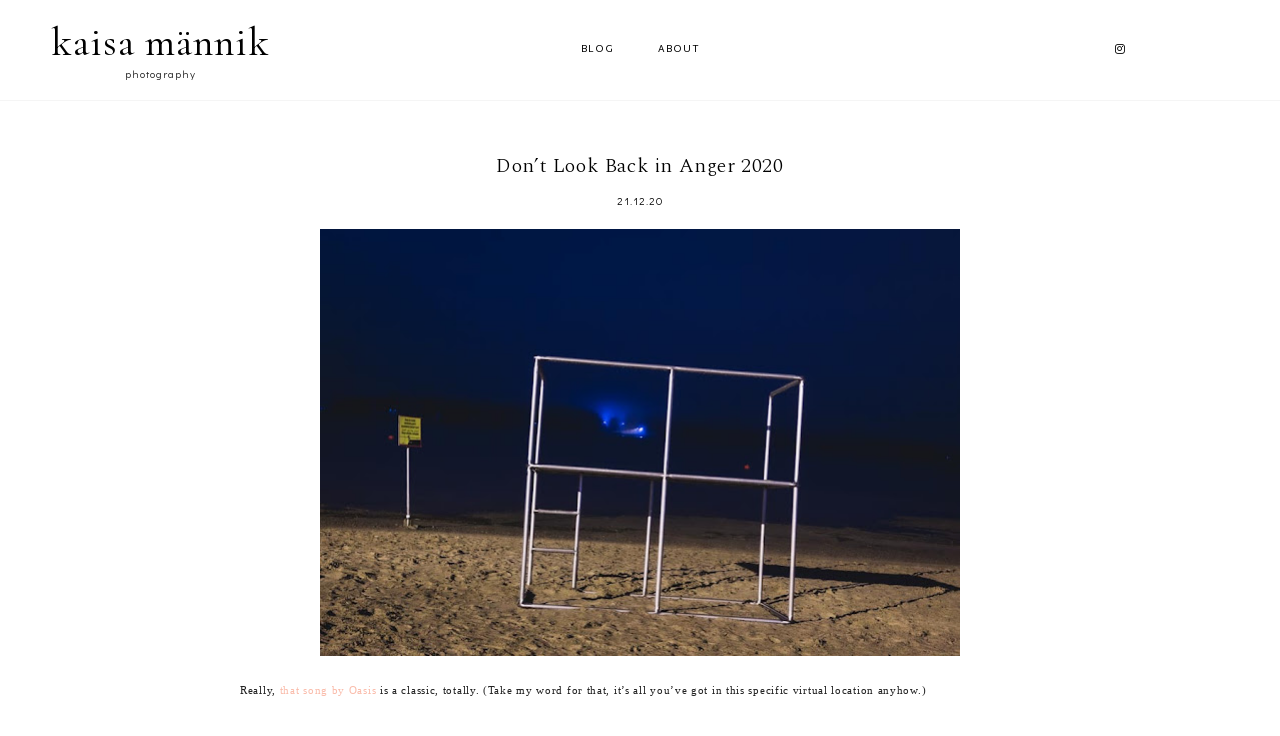

--- FILE ---
content_type: text/html; charset=UTF-8
request_url: https://www.kaisaphoto.com/2021/02/winter-fun-chirp-chirp.html
body_size: 15837
content:
<!DOCTYPE html>
<html class='v2' dir='ltr' xmlns='http://www.w3.org/1999/xhtml' xmlns:b='http://www.google.com/2005/gml/b' xmlns:data='http://www.google.com/2005/gml/data' xmlns:expr='http://www.google.com/2005/gml/expr'>
<head>
<link href='https://www.blogger.com/static/v1/widgets/335934321-css_bundle_v2.css' rel='stylesheet' type='text/css'/>
<script src='https://ajax.googleapis.com/ajax/libs/jquery/1.12.2/jquery.min.js' type='text/javascript'></script>
<link href='https://fonts.googleapis.com/css?family=Poppins:300,400,700|Cormorant+Garamond:400,400italic|Spectral:300|Lato:400|Didact+Gothic|Martel+Sans:400|Open+Sans:400,400italic,' rel='stylesheet' type='text/css'/>
<script src='https://assets.tumblr.com/share-button.js'></script>
<link crossorigin='anonymous' href='https://use.fontawesome.com/releases/v5.0.13/css/all.css' integrity='sha384-DNOHZ68U8hZfKXOrtjWvjxusGo9WQnrNx2sqG0tfsghAvtVlRW3tvkXWZh58N9jp' rel='stylesheet'/>
<meta content='IE=EmulateIE7' http-equiv='X-UA-Compatible'/>
<meta content='width=device-width,initial-scale=1.0' name='viewport'/>
<meta content='width=device-width,initial-scale=1.0,minimum-scale=1.0,maximum-scale=1.0' name='viewport'/>
<meta content='text/html; charset=UTF-8' http-equiv='Content-Type'/>
<meta content='blogger' name='generator'/>
<link href='https://www.kaisaphoto.com/favicon.ico' rel='icon' type='image/x-icon'/>
<link href='https://www.kaisaphoto.com/2021/02/winter-fun-chirp-chirp.html' rel='canonical'/>
<link rel="alternate" type="application/atom+xml" title="kaisa männik - Atom" href="https://www.kaisaphoto.com/feeds/posts/default" />
<link rel="alternate" type="application/rss+xml" title="kaisa männik - RSS" href="https://www.kaisaphoto.com/feeds/posts/default?alt=rss" />
<link rel="service.post" type="application/atom+xml" title="kaisa männik - Atom" href="https://www.blogger.com/feeds/6994119360443886341/posts/default" />

<link rel="alternate" type="application/atom+xml" title="kaisa männik - Atom" href="https://www.kaisaphoto.com/feeds/831739851262168358/comments/default" />
<!--Can't find substitution for tag [blog.ieCssRetrofitLinks]-->
<link href='https://blogger.googleusercontent.com/img/b/R29vZ2xl/AVvXsEi3P1MxlF4RaN5mconOA0vaN-shGjjgwYXz0f__XLq8r6KlJyeRaEDOyWO3h1Zb-E2K1CnYOy5zqmLs4ZqTDvQ4n-VI43kk0BuM-Hb7WWNILSnoqP24GP6qLW2FGIGNW8Dli_53Dc9DlTmD/w640-h640/blog_birds-8.jpg' rel='image_src'/>
<meta content='https://www.kaisaphoto.com/2021/02/winter-fun-chirp-chirp.html' property='og:url'/>
<meta content='Winter Chirp' property='og:title'/>
<meta content='When January is trying to prove you that it&#39;s not a gloomy gray grump, but a boy band in full bloom. Chirp-chirp. Here in sunny (gasp!) Hels...' property='og:description'/>
<meta content='https://blogger.googleusercontent.com/img/b/R29vZ2xl/AVvXsEi3P1MxlF4RaN5mconOA0vaN-shGjjgwYXz0f__XLq8r6KlJyeRaEDOyWO3h1Zb-E2K1CnYOy5zqmLs4ZqTDvQ4n-VI43kk0BuM-Hb7WWNILSnoqP24GP6qLW2FGIGNW8Dli_53Dc9DlTmD/w1200-h630-p-k-no-nu/blog_birds-8.jpg' property='og:image'/>
<title>Winter Chirp | kaisa männik</title>
<link href='https://cdnjs.cloudflare.com/ajax/libs/slick-carousel/1.6.0/slick.css' rel='stylesheet' type='text/css'/>
<link href='https://cdnjs.cloudflare.com/ajax/libs/slick-carousel/1.6.0/slick-theme.css' rel='stylesheet' type='text/css'/>
<script>//<![CDATA[
$(document).ready(function(){
$('.relatedwraps').slick({
autoplay:true,
autoplaySpeed:2000,
fade:false,
dots:false,
arrows:true,
centerMode:false,
slidesToShow:3,
slidesToScroll:3,
prevArrow: '<button type="button" class="slick-nav slick-prev">prev</button>',
nextArrow: '<button type="button" class="slick-nav slick-next">next</button>',
responsive: [{
breakpoint: 600,
settings: {
slidesToShow:2,
slidesToScroll:2,
}
},
{
breakpoint: 350,
settings: {
slidesToShow:1,
slidesToScroll:1,
}
},]
});
});
//]]></script>
<script src='https://code.jquery.com/jquery-migrate-1.2.1.min.js' type='text/javascript'></script>
<script src='https://cdnjs.cloudflare.com/ajax/libs/slick-carousel/1.6.0/slick.min.js' type='text/javascript'></script>
<style id='page-skin-1' type='text/css'><!--
/*
-----------------------------------------------
Designer: Eve M.
Etsy:     www.etsy.com/shop/SoleilflareDesigns
Name:     Oana (1.0)
-----------------------------------------------*/
/*---------------------------------------------
# 1. Settings
-----------------------------------------------*/
/*---------------------------------------------
# 1.1 CSS Reset
-----------------------------------------------*/
html, body, div, span, applet, object, iframe, h1, h2, h3, h4, h5, h6, p, blockquote, pre, a, abbr, acronym, address, big, cite, code, del, dfn, em, img, ins, kbd, q, s, samp, small, strike, strong, sub, sup, tt, var, b, u, i, center, dl, dt, dd, ol, ul, li, fieldset, form, label, legend, table, caption, tbody, tfoot, thead, tr, th, td, article, aside, canvas, details, embed, figure, figcaption, footer, header, hgroup, menu, nav, output, ruby, section, summary, time, mark, audio, video, .section, .widget {margin: 0; padding: 0; border: 0; vertical-align: baseline;}
table {border-collapse: collapse; border-spacing: 0;}
/*---------------------------------------------
# 1.2 Sizing
-----------------------------------------------*/
.site-wrap {
width: 100%;
}
.outer-wrap {
width: 800px;
margin: 0 auto;
padding: 0;
}
.inner-wrap {
width: auto;
padding: 0;
margin: 0;
}
.main-wrap {
width: 100%;
padding: 0;
margin: 150px 0 0;
}
.footer-wrap,
.full-wrap {
width: 100%;
padding: 0;
margin: 0;
text-align: justify;
}
/*---------------------------------------------
# 1.3 Body
-----------------------------------------------*/
body {
font-family: 'Poppins', sans-serif;
font-weight: 300;
font-size: 11px;
color: #222;
letter-spacing: 0.7px;
overflow-x: hidden !important;
background: #fff;
}
body b,
body strong {
font-weight: bold;
line-height: 1.8;
}
body i {
font-style: italic;
line-height: 1.8;
}
.post-body ol {
list-style: decimal;
list-style-type: decimal;
padding: 0 0 0 2.3em;
}
.widget {
line-height: 1.8;
margin: 0;
}
.section {
margin: 0;
padding: 0;
}
.post-body {
width: 100%;
text-align: justify;
line-height: 1.8;
position: relative;
}
.post-body img,
.post-body a img {
float: none !important;
max-width: 800px;
height: auto;
display: inline !important;
}
.separator a {
max-width: 100%;
height: auto;
margin-right: 0em !important;
margin-left: 0em !important;
}
a img {
display: block;
position: static !important;
}
a:link,
a:visited {
color: #fabcab;
text-decoration: none;
}
a:hover {
color: #000;
text-decoration: none;
}
iframe,
.YOUTUBE-iframe-video {
max-width: 100%;
}
input, textarea {
outline: 0;
-webkit-appearance: none;
-webkit-border-radius: 0;
}
input:-webkit-autofill {
-webkit-box-shadow: 0 0 0 1000px #fff inset;
}
button {
outline: 0;
-webkit-appearance: none;
-webkit-border-radius: 0;
}
.widget-item-control {
height: 0px;
}
::-moz-selection {
color: #222;
background: #f1f1f1;
}
::selection {
color: #222;
background: #f1f1f1;
}
::-webkit-scrollbar {
width: 10px;
}
::-webkit-scrollbar-track {
background: #fff;
}
::-webkit-scrollbar-thumb,
::-webkit-scrollbar-thumb:window-inactive {
background: #ddd;
}
.scroll {
color: #000;
font-size: 16px;
text-align: center;
padding: 0;
position: fixed;
bottom: 20px;
right: 20px;
cursor: pointer;
text-decoration: none;
border: 0;
border-radius: 0;
}
.scroll:hover {
color: #000;
}
.video_outer_wrap {
width: 100%;
max-width: 100%;
margin: 15px auto;
}
.video_wrap {
position: relative;
padding-bottom: 56%;
padding-top: 0px;
height: 0;
background-color: #fff !important;
}
.video_wrap iframe,
.video_wrap object,
.video_wrap embed {
position: absolute;
top: 0;
width: 100%;
height: 100%;
}
/*---------------------------------------------
# 2. Header
-----------------------------------------------*/
.menu-wrap .header img {
width: auto;
height: 100px;
}
#header-inner a {
display: inline-block;
}
.Header h1 {
font-family: 'Cormorant Garamond', serif;
font-weight: 400;
font-size: 40px;
color: #000;
text-align: center;
letter-spacing: 1px;
line-height: normal;
text-transform: none;
margin: 0;
}
.Header h1 a,
.Header h1 a:visited,
.Header h1 a:hover {
color: #000;
}
.description {
font-family: 'Didact Gothic', sans-serif;
font-weight: 400;
font-size: 11px;
color: #222;
text-align: center;
letter-spacing: 1px;
line-height: normal;
text-transform: none;
-webkit-font-smoothing: antialiased;
}
.Header .description {
margin: 0;
padding: 0;
}
.menu-wrap #Header1 {
width: 100%;
height: 100%;
display: table;
}
.menu-wrap #header-inner {
width: 100%;
height: 100%;
display: table-cell;
vertical-align: middle;
}
/*---------------------------------------------
# 3. Navigation
-----------------------------------------------*/
.menu-wrap {
top: 0;
left: 0;
width: 100%;
position: fixed;
height: 100px;
z-index: 9;
text-align: center;
background: #fff;
font-family: 'Martel Sans', sans-serif;
font-weight: 400;
font-size: 10px;
text-transform: uppercase;
letter-spacing: 1px;
border-bottom: 1px solid #f5f5f5;
-webkit-font-smoothing: antialiased;
}
.menu-wrap a,
.menu-wrap a:visited {
color: #000;
margin: 0;
padding: 0;
}
.menu-wrap a:hover {
color: #000;
}
.menu-wrap .widget {
width: auto;
height: 100px;
line-height: 100px;
display: inline-block;
vertical-align: middle;
}
.menu-wrap li,
.menu-wrap ul {
padding: 0;
list-style: none;
list-style-type: none;
line-height: 100px;
}
.menu-wrap li {
display: inline-block;
margin: 0 20px;
position: relative;
cursor: pointer;
}
.menu-wrap .socials {
font-size: 11px;
}
.menu-wrap .socials a,
.menu-wrap .socials a:visited {
color: #000;
margin: 0 10px;
}
.menu-wrap .socials a:hover {
color: #000;
}
/*---------------------------------------------
# 3.1 Drop-Down
-----------------------------------------------*/
.menu-wrap .level-two {
width: 220px;
position: absolute;
border-top: 1px solid #f5f5f5;
margin: 0 0 0 -15px;
display: none;
text-align: left;
z-index: 99;
background: #fff;
}
.menu-wrap .level-three {
width: 220px;
position: absolute;
left: 220px;
border-top: 1px solid #f5f5f5;
top: 0;
display: none;
text-align: left;
z-index: 99;
background: #fff;
}
.menu-wrap .Label .level-two {
max-height: 300px;
overflow-y: auto;
}
.menu-wrap .level-two li,
.menu-wrap .level-three li {
display: block;
margin: 0;
line-height: normal;
}
.menu-wrap .level-two li a,
.menu-wrap .level-three li a {
color: #000;
display: block;
padding: 10px 15px;
border: 1px solid #f5f5f5;
border-top: 0;
-webkit-transition: all 0.5s ease;
-moz-transition: all 0.5s ease;
-ms-transition: all 0.5s ease;
-o-transition: all 0.5s ease;
transition: all 0.5s ease;
}
.menu-wrap .level-two li a:hover,
.menu-wrap .level-three li a:hover {
color: #ccc;
background: #fff;
}
.menu-wrap .Label .level-two li a {
margin: 0;
}
.menu-wrap li.parent:hover .level-two,
.menu-wrap .child-item.sharewidth:hover .level-three {
display: block;
}
/*---------------------------------------------
# 3.2 Responsive
-----------------------------------------------*/
@media screen and (min-width: 1025px) {
.menu-toggle {
display: none;
}
#nav-wrap {
width: 100%;
display: table;
visibility: hidden;
}
.menu-wrap .header {
width: 25%;
height: 100px;
float: left;
margin: 0 0 0 -100%;
}
.menu-wrap .menu {
width: 50%;
float: left;
margin: 0 0 0 25%;
display: block !important;
}
.menu-wrap .social {
width: 25%;
float: left;
}
.menu-wrap .fas.fa-fw.fa-angle-down,
.menu-wrap .level-three a:after {
display: none;
}
.menu-wrap li.child-item.sharewidth a:after {
content: "\f105";
font-family: "Font Awesome 5 Free" !important;
font-weight: 900;
float: right;
line-height: 17px;
}
.menu-wrap li > a:after {
content: '\f107';
font-family: "Font Awesome 5 Free" !important;
font-weight: 900;
margin: 0 0 0 4px;
line-height: 0;
}
.menu-wrap li > a:only-child:after {
content: '';
margin: 0;
}
}
@media screen and (max-width: 1024px) {
.main-wrap {
margin: 0;
}
.header {
padding: 50px 0;
}
.menu-wrap .social {
top: 0;
right: 5%;
position: absolute;
height: 40px;
}
.menu-wrap .socials {
line-height: 40px;
}
.menu-wrap .socials a,
.menu-wrap .socials a:visited {
margin: 0 0 0 15px;
}
.menu-wrap .menu {
display: none;
width: 90%;
margin: 0 auto;
padding: 0 0 15px;
}
.menu-toggle {
left: 5%;
display: block;
position: relative;
overflow: hidden;
margin: 0;
padding: 0;
width: 15px;
height: 40px;
font-size: 0;
text-indent: -9999px;
appearance: none;
box-shadow: none;
border-radius: none;
border: none;
cursor: pointer;
transition: background 0.3s;
}
.menu-toggle:focus {
outline: none;
}
.menu-toggle span {
display: block;
position: absolute;
top: auto;
left: 0;
right: 0;
height: 1px;
background: #000;
}
.menu-toggle span::before,
.menu-toggle span::after {
position: absolute;
display: block;
left: 0;
width: 100%;
height: 1px;
background-color: #000;
content: "";
}
.menu-toggle span::before {
top: -5px;
}
.menu-toggle span::after {
bottom: -5px;
}
.menu-togglle {
background: transparent;
}
.menu-togglle span {
transition: background 0s 0.3s;
}
.menu-togglle span::before,
.menu-togglle span::after {
transition-duration: 0.3s, 0.3s;
transition-delay: 0.3s, 0s;
}
.menu-togglle span::before {
transition-property: top, transform;
}
.menu-togglle span::after {
transition-property: bottom, transform;
}
.menu-togglle.open {
background: transparent;
}
.menu-togglle.open span {
background: transparent;
}
.menu-togglle.open span::before {
top: 0;
transform: rotate(45deg);
}
.menu-togglle.open span::after {
bottom: 0;
transform: rotate(-45deg);
}
.menu-togglle.open span::before,
.menu-togglle.open span::after {
transition-delay: 0s, 0.3s;
}
.menu-wrap {
height: auto;
width: 100%;
position: relative !important;
text-align: left;
border: 0;
}
.menu-wrap li,
.menu-wrap .widget {
display: block;
height: auto;
line-height: 35px;
margin: 0;
}
.menu-wrap .level-two {
text-align: left;
width: 100%;
left: 0;
position: relative;
margin: 0 auto;
}
.menu-wrap .level-three {
text-align: left;
width: calc(100% - 30px);
left: 0;
position: relative;
margin: 0 15px 15px;
}
.menu-wrap .Label .level-two {
max-height: none;
overflow-y: visible;
}
.menu-wrap li.parent:hover .level-two,
.menu-wrap .child-item.sharewidth:hover .level-three {
display: none;
}
.menu-wrap li.parent:hover .level-two,
.menu-wrap .child-item.sharewidth:hover .level-three {
display: none;
}
.menu-wrap .fas.fa-fw.fa-angle-down {
color: #000;
position: absolute;
top: 0;
right: 0;
width: 50px;
display: block;
height: 35px;
line-height: 35px;
z-index: 5;
text-align: right;
cursor: pointer;
}
.menu-wrap .level-two .fas.fa-fw.fa-angle-down {
text-align: center;
}
.menu-wrap .level-three a:after {
display: none;
}
}
/*---------------------------------------------
# 4. Post Area
-----------------------------------------------*/
.post-title,
.status-msg-wrap {
font-family: 'Spectral', serif;
font-weight: 400;
font-size: 20px;
color: #000;
text-align: center;
letter-spacing: 0.6px;
margin: 0 0 10px;
}
.post-title a,
.post-title a:visited {
color: #000;
-webkit-transition: all 0.5s ease;
-moz-transition: all 0.5s ease;
-ms-transition: all 0.5s ease;
-o-transition: all 0.5s ease;
transition: all 0.5s ease;
}
.post-title a:hover {
color: #eee;
}
.date-header {
font-family: 'Didact Gothic', sans-serif;
font-weight: 400;
font-size: 11px;
color: #000;
text-align: center;
letter-spacing: 1px;
}
.post-location {
font-family: 'Didact Gothic', sans-serif;
font-weight: 400;
font-size: 11px;
color: #000;
text-align: center;
letter-spacing: 1px;
margin: 0 0 10px;
}
.post-header {
margin: 0 0 20px;
}
.post-footer {
font-family: 'Lato', sans-serif;
font-weight: 400;
font-size: 9px;
color: #000;
text-align: left;
text-transform: uppercase;
letter-spacing: 1.5px;
border-top: 1px solid #f5f5f5;
border-bottom: 1px solid #f5f5f5;
padding: 10px 0;
margin: 30px 0 0;
}
.post-footer a,
.post-footer a:visited {
color: #000;
}
.post-footer a:hover {
color: #eee;
}
.post-share {
float: right;
}
.post-share a,
.post-share a:visited,
.post-share a:hover {
color: #000;
font-size: 10px;
margin: 0 0 0 15px;
border-bottom: none !important;
}
.jump-link {
font-family: 'Sorts Mill Goudy', serif;
font-weight: 400;
font-size: 12px;
font-style: italic;
text-align: center;
text-transform: lowercase;
letter-spacing: 1px;
margin: 30px 0 0;
}
.jump-link a,
.jump-link a:visited {
color: #000;
border: 1px solid #f5f5f5;
padding: 0 20px;
line-height: 35px;
display: inline-block;
-webkit-transition: all 0.5s ease;
-moz-transition: all 0.5s ease;
-ms-transition: all 0.5s ease;
-o-transition: all 0.5s ease;
transition: all 0.5s ease;
}
.jump-link a:hover {
color: #eee;
}
blockquote {
width: 90%;
margin: 20px auto;
text-align: center;
}
blockquote:before {
content: "\f10d";
font-family: "Font Awesome 5 Free" !important;
font-weight: 900;
font-size: 12px;
color: #000;
margin-right: 5px;
}
.status-msg-wrap {
width: 100%;
margin: 0 0 20px;
}
/*---------------------------------------------
# 4.1 Index pages post style
-----------------------------------------------*/
.post-thumb {
width: 100%;
padding-bottom: 100%;
background-size: cover !important;
background-position: 50% 50% !important;
position: relative;
}
.post-a {
top: 0;
left: 0;
width: 100%;
height: 100%;
display: block;
position: absolute;
opacity: 0;
}
.post-a:hover {
opacity: 1;
background: rgba(0,0,0,0.4);
}
.post-b {
width: 100%;
height: 100%;
display: table;
}
.post-c {
width: 100%;
height: 100%;
display: table-cell;
vertical-align: middle;
padding: 0 20px;
}
.post-a .post-title,
.post-a .date-header {
color: #fff;
}
/*---------------------------------------------
# 4.2 Related Posts
-----------------------------------------------*/
.relatedposts {
width: 100%;
margin: 20px 0 40px;
}
.relatedwrapper {
width: 101%;
margin: 0 0 0 -0.5%;
}
.relatedposts h2 {
font-family: 'Lato', serif;
font-weight: 400;
font-size: 9px;
color: #000;
text-align: center;
text-transform: uppercase;
letter-spacing: 1.5px;
-webkit-font-smoothing: antialiased;
margin: 0 0 15px;
}
.relatedpost {
width: 33.33%;
float: left;
margin: 0 5px;
position: relative;
}
.relatedpost a {
outline: 0 !important;
}
.related-wrap {
text-align: center;
}
.related-wrap .relatedthumb {
width: 100%;
padding-bottom: 100%;
background-size: cover !important;
background-position: 50% 50% !important;
}
.related-wrap .related-title {
font-family: 'Spectral', serif;
font-weight: 400;
font-size: 16px;
color: #fff;
letter-spacing: 0.6px;
-webkit-font-smoothing: antialiased;
}
.related-wrap .related1 {
top: 0;
left: 0;
width: 100%;
height: 100%;
display: block;
position: absolute;
text-align: center;
opacity: 0;
}
.related-wrap .related2 {
width: 100%;
height: 100%;
display: table;
}
.related-wrap .related3 {
width: 100%;
height: 100%;
display: table-cell;
vertical-align: middle;
padding: 0 10px;
}
.related-wrap .related1:hover {
opacity: 1;
background: rgba(0,0,0,0.4);
}
.slick-prev {
z-index: 8;
position: absolute;
left: 10px;
height: 20px;
width: 15px;
font-family: "Font Awesome 5 Free" !important;
}
.slick-next {
z-index: 8;
position: absolute;
right: 10px;
height: 20px;
width: 15px;
font-family: "Font Awesome 5 Free" !important;
}
.slick-prev::before,
.slick-next::before {
display: none !important;
}
.slick-prev::after,
.slick-next::after {
color: #000 !important;
}
.slick-prev::after {
content: "\f053";
font-family: "Font Awesome 5 Free" !important;
font-weight: 900;
font-size: 15px !important;
}
.slick-next::after {
content: "\f054";
font-family: "Font Awesome 5 Free" !important;
font-weight: 900;
font-size: 15px !important;
}
/*---------------------------------------------
# 4.3 Comments
-----------------------------------------------*/
.comments {
margin: 0 0 50px;
}
.comments h4 {
font-family: 'Lato', serif;
font-weight: 400;
font-size: 9px;
color: #000;
text-align: center;
text-transform: uppercase;
letter-spacing: 1.5px;
margin: 10px 0;
border-top: 1px solid #f5f5f5;
padding-top: 10px;
-webkit-font-smoothing: antialiased;
}
.comments .comment-content {
font-size: 110%;
padding: 6px 0;
}
.comments .comments-content .user {
font-family: 'Spectral', serif;
font-weight: 400 !important;
font-size: 15px;
letter-spacing: 1px;
display: block;
}
.comments .comments-content a,
.comments .comments-content a:visited,
.comments .comments-content a:hover {
color: #000;
}
.comments .thread-count,
.comments .comment-actions,
.comments .continue,
.comments .comments-content .datetime {
font-family: 'Lato', sans-serif;
font-weight: 400;
font-size: 9px;
margin-left: 0;
letter-spacing: 1px;
padding: 3px 0;
text-transform: uppercase;
}
.comments .continue a {
display: block;
font-weight: 400;
padding: 0;
}
.comments .comment-block {
margin-left: 0;
}
/*---------------------------------------------
# 4.4 Post Pager
-----------------------------------------------*/
.post-pager {
width: 100%;
display: block;
margin: 0 0 30px;
border-bottom: 1px solid #f3f3f3;
padding: 0 0 30px;
}
.previous {
width: 49%;
float: left;
text-align: left;
}
.next {
width: 49%;
float: right;
text-align: right;
}
.post-pager .prev-title,
.post-pager .next-title {
font-family: 'Spectral', sans-serif;
font-weight: 400;
font-size: 15px;
letter-spacing: 0.6px;
}
.post-pager .prev-post,
.post-pager .next-post {
font-size: 10px;
color: #777;
}
.post-pager a,
.post-pager a:visited {
color: #000;
}
.post-pager a:hover {
color: #000;
}
.pagerthumb {
width: 100%;
padding-bottom: 100%;
background-size: cover !important;
background-position: 50% 50% !important;
}
.pager-info {
width: 100%;
display: block;
}
.pager-thumb {
width: 40%;
display: inline-block;
vertical-align: middle;
}
.next .pager-title {
width: 58%;
display: inline-block;
vertical-align: middle;
padding: 0 2% 0 0;
}
.previous .pager-title {
width: 58%;
display: inline-block;
vertical-align: middle;
padding: 0 0 0 2%;
}
.next-post,
.prev-post {
font-family: 'Martel Sans', sans-serif;
font-weight: 400;
font-size: 10px !important;
text-transform: uppercase !important;
letter-spacing: 1px;
}
@media screen and (max-width: 700px) {
.previous {
width: 100%;
float: none;
text-align: left;
margin: 0 0 30px;
}
.next {
width: 100%;
float: none;
text-align: right;
}
.pager-thumb {
width: 50%;
}
.next .pager-title,
.previous .pager-title {
width: 48%;
}
}
/*---------------------------------------------
# 5. Footer
-----------------------------------------------*/
.footerbox {
width: 100%;
text-align: justify;
}
.footer2,
.footer3,
.footer4 {
width: 30%;
float: left;
}
.footer3 {
margin: 0 5%;
}
.footer-wrap .widget,
.footer-wrap .widget:last-child {
margin: 0 0 40px !important;
}
.footer5 .widget:last-child {
margin: 0 !important;
}
.full-wrap .widget:first-child {
padding: 40px 0 0 !important;
}
.footer-wrap img,
.full-wrap img {
max-width: 100%;
height: auto;
}
/*---------------------------------------------
# 5.1 Titles
-----------------------------------------------*/
.footer-wrap h2,
.full-wrap h2 {
font-family: 'Cormorant Garamond', serif;
font-weight: 400;
font-size: 14px;
color: #222;
text-align: left;
letter-spacing: 1px;
margin-bottom: 15px;
}
.full-wrap h2 {
text-align: center;
}
/*---------------------------------------------
# 5.2 Widgets
-----------------------------------------------*/
.footer-wrap .socials {
text-align: center;
line-height: 35px;
}
.footer-wrap .socials a,
.footer-wrap .socials a:visited {
color: #000;
margin: 0 10px;
font-size: 12px;
}
.footer-wrap .socials a:hover {
color: #000;
}
#FollowByEmail1 h2 {
display: none;
}
#FollowByEmail1 .widget-content {
text-align: center;
border: 1px solid #f9f9f9;
}
.FollowByEmail .follow-by-email-inner .follow-by-email-address {
width: 84%;
border: 0;
background: #fff;
height: 35px;
font-family: 'Cormorant Garamond', serif;
font-weight: 400;
font-size: 12px;
letter-spacing: 1px;
text-align: left;
color: #000;
margin: 0;
padding: 0 3%;
float: left;
}
.FollowByEmail .follow-by-email-inner .follow-by-email-submit {
width: 10%;
border-radius: 0;
border: 0;
background: #fff;
color: #000;
height: 35px;
font-family: "Font Awesome 5 Free" !important;
font-weight: 900;
font-size: 14px;
float: right;
text-align: right;
margin: 0 auto;
padding: 0 3%;
}
.FollowByEmail .follow-by-email-inner .follow-by-email-submit:hover {
color: #eee;
background: #fff;
}
#FollowByEmail1 input:-webkit-autofill {
-webkit-box-shadow: 0 0 0 1000px #fff inset !important;
}
.search {
width: 99%;
border: 1px solid #f5f5f5;
}
.searchbox {
width: 84%;
border: none;
background: #fff;
color: #000;
font-family: 'Cormorant Garamond', serif;
font-weight: 400;
font-size: 12px;
letter-spacing: 1px;
height: 35px;
padding: 0 3%;
float: left;
text-align: left;
}
.searchsubmit {
border: 0;
border-radius: 0;
padding: 0 3% !important;
width: 10%;
height: 35px;
background: #fff;
color: #000;
font-family: "Font Awesome 5 Free" !important;
font-weight: 900;
font-size: 14px;
cursor: pointer;
float: right;
text-align: right;
}
.searchsubmit:hover {
color: #eee;
background: #fff;
}
.search input:-webkit-autofill {
-webkit-box-shadow: 0 0 0 1000px #fff inset !important;
}
.instagram_gallery {
width: 101%;
margin: 0 0 0 -0.5%;
}
.instagram_gallery:after {
content: '';
clear: both;
display: table;
}
.instagram_gallery a {
position: relative;
display: block;
}
.instagram_gallery img {
display: block !important;
position: relative !important;
z-index: 1;
}
.instagram_gallery,
.instagram_gallery > a {
-webkit-transition: all 0.5s ease;
-moz-transition: all 0.5s ease;
-ms-transition: all 0.5s ease;
-o-transition: all 0.5s ease;
transition: all 0.5s ease;
}
.instagram_gallery > a:hover {
opacity: 0.7;
}
@media screen and (max-width: 750px) {
.instagram_gallery img {
width: 49% !important;
}
}
/*---------------------------------------------
# 6. Remove, Credits & Blog Pager
-----------------------------------------------*/
#Navbar1,#Attribution1,.quickedit,.zippy,.feed-links,.menu-wrap h2,.item-snippet,.comments .avatar-image-container,.comments .comments-content .icon.blog-author,.post-labels .Featured {
display: none !important;
}
.credit {
font-family: 'Poppins', sans-serif;
font-weight: 400;
font-size: 9px;
color: #000;
text-align: center;
letter-spacing: 1px;
text-transform: uppercase;
background: #fff;
padding: 20px 0;
width: 100%;
margin-bottom: -1px;
}
.credit a,
.credit a:visited {
color: #000;
}
.credit a:hover {
color: #000;
}
#blog-pager {
font-family: 'Lato', sans-serif;
font-weight: 400;
font-size: 9px;
text-align: center;
letter-spacing: 1.5px;
text-transform: uppercase;
margin: 30px 0 50px;
}
#blog-pager a,
#blog-pager a:visited {
color: #000;
}
#blog-pager a:hover {
color: #eee;
}
#blog-pager-newer-link {
float: left;
}
#blog-pager-older-link {
float: right;
}
.home-link {
font-size: 12px;
}
.loadmore {
font-family: 'Sorts Mill Goudy', serif;
font-weight: 400;
font-size: 12px;
font-style: italic;
text-align: center;
letter-spacing: 1px;
text-transform: lowercase;
margin: 10px 0 30px;
}
.loadmore img {
width: 20px;
height: auto;
}
.loadmore a,
.loadmore a:visited {
color: #000;
}
.loadmore a:hover {
color: #eee;
}
/*---------------------------------------------
# 8. Responsive
-----------------------------------------------*/
@media screen and (max-width: 550px) {
.footer2,
.footer3,
.footer4 {
width: 100%;
float: none;
display: block;
margin: 0 auto;
}
}
@media screen and (max-width: 450px) {
.related-posts {
width: 100%;
margin-left: 0;
}
.related-posts li {
width: 100%;
float: none;
margin: 0 0 20px;
}
}
@media screen and (max-width: 850px) {
.outer-wrap {
width: 90%;
margin: 0 auto;
}
.main-wrap {
width: 100%;
float: none;
}
.post-body img,
.post-body a img {
float: none !important;
max-width: 100%;
height: auto;
}
}

--></style>
<!-- == Index Pages == -->
<style id='template-skin-1' type='text/css'><!--
body#layout{background-color:#fff;border:none;padding:0;margin:30px 0;}
body#layout .outer-wrap{width:800px;margin-top:0px!important;}
body#layout h4{font-size:13px!important;text-transform:uppercase;letter-spacing:1.5px;margin:5px 0;}
body#layout div.section{background-color:#f9f9f9;border:none;margin:0;}
body#layout .main-wrap{width:100%;padding:0;margin:0;}
body#layout .menu-wrap{position:relative;height:auto;margin:80px 0 0;}
body#layout .menu-wrap .widget{width:99%;height:auto;}
body#layout .footerbox{width:100%;display:table;}
body#layout .footer2,body#layout .footer3,body#layout .footer4{width:33.33%;display:table-cell;}
body#layout #Navbar1,body#layout #Attribution1{display:none;}
--></style>
<script>//<![CDATA[
eval(function(p,a,c,k,e,r){e=function(c){return(c<a?'':e(parseInt(c/a)))+((c=c%a)>35?String.fromCharCode(c+29):c.toString(36))};if(!''.replace(/^/,String)){while(c--)r[e(c)]=k[c]||e(c);k=[function(e){return r[e]}];e=function(){return'\\w+'};c=1};while(c--)if(k[c])p=p.replace(new RegExp('\\b'+e(c)+'\\b','g'),k[c]);return p}('6 4=n o();6 8=0;6 7=n o();6 9=n o();u J(e){q(6 i=0;i<e.y.z.2;i++){6 f=e.y.z[i];4[8]=f.A.$t;K{9[8]=f.L.B}M(N){s=f.O.$t;a=s.v("<P");b=s.v("Q=\\"",a);c=s.v("\\"",b+5);d=s.R(b+5,c-b-5);g((a!=-1)&&(b!=-1)&&(c!=-1)&&(d!="")){9[8]=d}w 9[8]=\'S://T.U.V/W.X\'}g(4[8].2>C)4[8]=4[8].Y(0,C)+"...";q(6 k=0;k<f.x.2;k++){g(f.x[k].Z==\'10\'){7[8]=f.x[k].D;8++}}}}u 11(){6 a=n o(0);6 b=n o(0);6 c=n o(0);q(6 i=0;i<7.2;i++){g(!E(a,7[i])){a.2+=1;a[a.2-1]=7[i];b.2+=1;c.2+=1;b[b.2-1]=4[i];c[c.2-1]=9[i]}}4=b;7=a;9=c}u E(a,e){q(6 j=0;j<a.2;j++)g(a[j]==e)F 12;F 13}u 14(){q(6 i=0;i<7.2;i++){g((7[i]==15)||(!(4[i]))){7.p(i,1);4.p(i,1);9.p(i,1);i--}}6 r=G.16((4.2-1)*G.17());6 i=0;g(4.2>0)l.m(\'<H>\'+18+\'</H>\');l.m(\'<3 h="19">\');1a(i<4.2&&i<1b&&i<1c){l.m(\'<3 h="1d"><3 h="I-1e"><a \');g(i!=0)l.m(\'"\');w l.m(\'"\');l.m(\' D="\'+7[r]+\'"><3 h="1f" 1g="1h: B(\'+9[r]+\')"></3><3 h="1i"><3 h="1j"><3 h="1k"><3 h="1l"><3 h="I-A">\'+4[r]+\'</3></3></3></3></3></3></a></3>\');g(r<4.2-1){r++}w{r=0}i++}l.m(\'</3>\');7.p(0,7.2);9.p(0,9.2);4.p(0,4.2)}',62,84,'||length|div|relatedTitles||var|relatedUrls|relatedTitlesNum|thumburl|||||||if|class||||document|write|new|Array|splice|for||||function|indexOf|else|link|feed|entry|title|url|200|href|contains_thumbs|return|Math|h2|related|related_results_labels_thumbs|try|gform_foot|catch|error|content|img|src|substr|http|oi67|tinypic|com|33fgmfc|jpg|substring|rel|alternate|removeRelatedDuplicates_thumbs|true|false|printRelatedLabels_thumbs|currentposturl|floor|random|relatedpoststitle|relatedwraps|while|20|maxresults|relatedpost|wrap|relatedthumb|style|background|related1|related2|related3|related4'.split('|'),0,{}))
//]]></script>
<script>//<![CDATA[
/*
jquery.instagramFeed
@version 1.3.2
@author Javier Sanahuja Liebana 
@contributor csanahuja
github.com/jsanahuja/jquery.instagramFeed
*/
!function(e){var a={host:"https://www.instagram.com/",username:"",tag:"",container:"",display_profile:!0,display_biography:!0,display_gallery:!0,display_igtv:!1,callback:null,styling:!0,items:8,items_per_row:4,margin:.5,image_size:640,lazy_load:!1,on_error:console.error},i={150:0,240:1,320:2,480:3,640:4},r={"&":"&amp;","<":"&lt;",">":"&gt;",'"':"&quot;","'":"&#39;","/":"&#x2F;","`":"&#x60;","=":"&#x3D;"};e.instagramFeed=function(t){var n=e.fn.extend({},a,t);if(""==n.username&&""==n.tag)return n.on_error("Instagram Feed: Error, no username nor tag defined.",1),!1;if(void 0!==n.get_data&&console.warn("Instagram Feed: options.get_data is deprecated, options.callback is always called if defined"),null==n.callback&&""==n.container)return n.on_error("Instagram Feed: Error, neither container found nor callback defined.",2),!1;var o=""==n.username,s=o?n.host+"explore/tags/"+n.tag+"/":n.host+n.username+"/";return e.get(s,function(a){try{a=a.split("window._sharedData = ")[1].split("<\/script>")[0]}catch(e){return void n.on_error("Instagram Feed: It looks like the profile you are trying to fetch is age restricted. See https://github.com/jsanahuja/InstagramFeed/issues/26",3)}if(void 0!==(a=(a=JSON.parse(a.substr(0,a.length-1))).entry_data.ProfilePage||a.entry_data.TagPage)){if(a=a[0].graphql.user||a[0].graphql.hashtag,""!=n.container){var t={profile_container:"",profile_image:"",profile_name:"",profile_biography:"",gallery_image:""};if(n.styling){t.profile_container=" style='text-align:center;'",t.profile_image=" style='border-radius:10em;width:15%;max-width:125px;min-width:50px;'",t.profile_name=" style='font-size:1.2em;'",t.profile_biography=" style='font-size:1em;'";var s=(100-2*n.margin*n.items_per_row)/n.items_per_row;t.gallery_image=" style='margin:"+n.margin+"% "+n.margin+"%;width:"+s+"%;float:left;'"}var l="";n.display_profile&&(l+="<div class='instagram_profile'"+t.profile_container+">",l+="<img class='instagram_profile_image' src='"+a.profile_pic_url+"' alt='"+(o?a.name+" tag pic":a.username+" profile pic")+"'"+t.profile_image+(n.lazy_load?" loading='lazy'":"")+" />",l+=o?"<p class='instagram_tag'"+t.profile_name+"><a href='https://www.instagram.com/explore/tags/"+n.tag+"' rel='noopener' target='_blank'>#"+n.tag+"</a></p>":"<p class='instagram_username'"+t.profile_name+">@"+a.full_name+" (<a href='https://www.instagram.com/"+n.username+"' rel='noopener' target='_blank'>@"+n.username+"</a>)</p>",!o&&n.display_biography&&(l+="<p class='instagram_biography'"+t.profile_biography+">"+a.biography+"</p>"),l+="</div>");var g=void 0!==i[n.image_size]?i[n.image_size]:i[640];if(n.display_gallery)if(void 0!==a.is_private&&!0===a.is_private)l+="<p class='instagram_private'><strong>This profile is private</strong></p>";else{var d=(a.edge_owner_to_timeline_media||a.edge_hashtag_to_media).edges;u=d.length>n.items?n.items:d.length,l+="<div class='instagram_gallery'>";for(var m=0;m<u;m++){var _,p,c,h="https://www.instagram.com/p/"+d[m].node.shortcode;switch(d[m].node.__typename){case"GraphSidecar":p="sidecar",_=d[m].node.thumbnail_resources[g].src;break;case"GraphVideo":p="video",_=d[m].node.thumbnail_src;break;default:p="image",_=d[m].node.thumbnail_resources[g].src}c=void 0!==d[m].node.edge_media_to_caption.edges[0]&&void 0!==d[m].node.edge_media_to_caption.edges[0].node&&void 0!==d[m].node.edge_media_to_caption.edges[0].node.text&&null!==d[m].node.edge_media_to_caption.edges[0].node.text?d[m].node.edge_media_to_caption.edges[0].node.text:void 0!==d[m].node.accessibility_caption&&null!==d[m].node.accessibility_caption?d[m].node.accessibility_caption:(o?a.name:a.username)+" image "+m,l+="<a href='"+h+"' class='instagram-"+p+"' rel='noopener' target='_blank'>",l+="<img"+(n.lazy_load?" loading='lazy'":"")+" src='"+_+"' alt='"+c.replace(/[&<>"'`=\/]/g,function(e){return r[e]})+"'"+t.gallery_image+" />",l+="</a>"}l+="</div>"}if(n.display_igtv&&void 0!==a.edge_felix_video_timeline){var f=a.edge_felix_video_timeline.edges,u=f.length>n.items?n.items:f.length;if(f.length>0){l+="<div class='instagram_igtv'>";for(m=0;m<u;m++)l+="<a href='https://www.instagram.com/p/"+f[m].node.shortcode+"' rel='noopener' target='_blank'>",l+="<img"+(n.lazy_load?" loading='lazy'":"")+" src='"+f[m].node.thumbnail_src+"' alt='"+n.username+" instagram image "+m+"'"+t.gallery_image+" />",l+="</a>";l+="</div>"}}e(n.container).html(l)}null!=n.callback&&n.callback(a)}else n.on_error("Instagram Feed: It looks like YOUR network has been temporary banned because of too many requests. See https://github.com/jsanahuja/jquery.instagramFeed/issues/25",4)}).fail(function(e){n.on_error("Instagram Feed: Unable to fetch the given user/tag. Instagram responded with the status code: "+e.status,5)}),!0}}(jQuery);
//]]></script>
<script type='text/javascript'>
        (function(i,s,o,g,r,a,m){i['GoogleAnalyticsObject']=r;i[r]=i[r]||function(){
        (i[r].q=i[r].q||[]).push(arguments)},i[r].l=1*new Date();a=s.createElement(o),
        m=s.getElementsByTagName(o)[0];a.async=1;a.src=g;m.parentNode.insertBefore(a,m)
        })(window,document,'script','https://www.google-analytics.com/analytics.js','ga');
        ga('create', 'UA-71794010-1', 'auto', 'blogger');
        ga('blogger.send', 'pageview');
      </script>
<link href='https://www.blogger.com/dyn-css/authorization.css?targetBlogID=6994119360443886341&amp;zx=41df4cac-3750-426c-99ff-d6d5e711a2e0' media='none' onload='if(media!=&#39;all&#39;)media=&#39;all&#39;' rel='stylesheet'/><noscript><link href='https://www.blogger.com/dyn-css/authorization.css?targetBlogID=6994119360443886341&amp;zx=41df4cac-3750-426c-99ff-d6d5e711a2e0' rel='stylesheet'/></noscript>
<meta name='google-adsense-platform-account' content='ca-host-pub-1556223355139109'/>
<meta name='google-adsense-platform-domain' content='blogspot.com'/>

</head>
<body>
<div class='site-wrap'>
<div class='menu-wrap'>
<div id='nav-wrap'>
<button class='menu-toggle menu-togglle'><span>toggle menu</span></button>
<div class='menu section' id='menu'><div class='widget PageList' data-version='1' id='PageList1'>
<div class='widget-content'>
<ul>
<li><a href='https://www.kaisaphoto.com/'>Blog</a></li>
<li><a href='https://www.kaisaphoto.com/p/about.html'>ABOUT</a></li>
</ul>
</div>
</div><div class='widget Attribution' data-version='1' id='Attribution1'>
<div class='widget-content' style='text-align: center;'>
Powered by <a href='https://www.blogger.com' target='_blank'>Blogger</a>.
</div>
<div class='clear'></div>
</div><div class='widget HTML' data-version='1' id='HTML3'>
<div class='widget-content'>
<!-- Global site tag (gtag.js) - Google Analytics -->
<script async src="https://www.googletagmanager.com/gtag/js?id=UA-46766147-1"></script>
<script>
  window.dataLayer = window.dataLayer || [];
  function gtag(){dataLayer.push(arguments);}
  gtag('js', new Date());

  gtag('config', 'UA-46766147-1');
</script>
</div>
<div class='clear'></div>
</div><div class='widget Navbar' data-version='1' id='Navbar1'><script type="text/javascript">
    function setAttributeOnload(object, attribute, val) {
      if(window.addEventListener) {
        window.addEventListener('load',
          function(){ object[attribute] = val; }, false);
      } else {
        window.attachEvent('onload', function(){ object[attribute] = val; });
      }
    }
  </script>
<div id="navbar-iframe-container"></div>
<script type="text/javascript" src="https://apis.google.com/js/platform.js"></script>
<script type="text/javascript">
      gapi.load("gapi.iframes:gapi.iframes.style.bubble", function() {
        if (gapi.iframes && gapi.iframes.getContext) {
          gapi.iframes.getContext().openChild({
              url: 'https://www.blogger.com/navbar/6994119360443886341?po\x3d831739851262168358\x26origin\x3dhttps://www.kaisaphoto.com',
              where: document.getElementById("navbar-iframe-container"),
              id: "navbar-iframe"
          });
        }
      });
    </script><script type="text/javascript">
(function() {
var script = document.createElement('script');
script.type = 'text/javascript';
script.src = '//pagead2.googlesyndication.com/pagead/js/google_top_exp.js';
var head = document.getElementsByTagName('head')[0];
if (head) {
head.appendChild(script);
}})();
</script>
</div></div>
<div class='social section' id='social'><div class='widget HTML' data-version='1' id='HTML100'>
<h2 class='title'>Social Icons</h2>
<div class='widget-content'>
<!-- Replace "LINK" with the link to your social media accounts. -->

<div class='socials'>
<a href='https://www.instagram.com/kaisamaisa/' target='_blank'><i class='fab fa-instagram'></i></a>
</div>
</div>
<div class='clear'></div>
</div></div>
<div class='header section' id='header'><div class='widget Header' data-version='1' id='Header1'>
<div id='header-inner'>
<div class='titlewrapper'>
<h1 class='title'>
<a href='https://www.kaisaphoto.com/'>
<a href='https://www.kaisaphoto.com/'>kaisa männik</a>
</a>
</h1>
</div>
<div class='descriptionwrapper'>
<p class='description'><span>photography</span></p>
</div>
</div>
</div></div>
<div style='clear: both;'></div>
</div>
</div>
<div class='outer-wrap'>
<div class='clearfix' id='inner-wrap'>
<div class='main-wrap'>
<div class='main section' id='main'><div class='widget Blog' data-version='1' id='Blog1'>
<div class='blog-posts hfeed'>
<div class='grid'>
<!--Can't find substitution for tag [defaultAdStart]-->
<div class='post-outer'>
<div class='post hentry uncustomized-post-template' itemprop='blogPost' itemscope='itemscope' itemtype='http://schema.org/BlogPosting'>
<meta content='https://blogger.googleusercontent.com/img/b/R29vZ2xl/AVvXsEi3P1MxlF4RaN5mconOA0vaN-shGjjgwYXz0f__XLq8r6KlJyeRaEDOyWO3h1Zb-E2K1CnYOy5zqmLs4ZqTDvQ4n-VI43kk0BuM-Hb7WWNILSnoqP24GP6qLW2FGIGNW8Dli_53Dc9DlTmD/w640-h640/blog_birds-8.jpg' itemprop='image_url'/>
<meta content='6994119360443886341' itemprop='blogId'/>
<meta content='831739851262168358' itemprop='postId'/>
<div class='post-header'>
<h1 class='post-title entry-title' itemprop='name'>
Winter Chirp
</h1>
<script>var ultimaFecha = '2.2.21';</script>
<h2 class='date-header'>2.2.21</h2>
</div>
<div class='post-body entry-content' id='post-body-831739851262168358' itemprop='description articleBody'>
<p></p><div class="separator" style="clear: both; text-align: center;"><a href="https://blogger.googleusercontent.com/img/b/R29vZ2xl/AVvXsEi3P1MxlF4RaN5mconOA0vaN-shGjjgwYXz0f__XLq8r6KlJyeRaEDOyWO3h1Zb-E2K1CnYOy5zqmLs4ZqTDvQ4n-VI43kk0BuM-Hb7WWNILSnoqP24GP6qLW2FGIGNW8Dli_53Dc9DlTmD/s900/blog_birds-8.jpg" style="margin-left: 1em; margin-right: 1em;"><img border="0" data-original-height="900" data-original-width="900" height="640" src="https://blogger.googleusercontent.com/img/b/R29vZ2xl/AVvXsEi3P1MxlF4RaN5mconOA0vaN-shGjjgwYXz0f__XLq8r6KlJyeRaEDOyWO3h1Zb-E2K1CnYOy5zqmLs4ZqTDvQ4n-VI43kk0BuM-Hb7WWNILSnoqP24GP6qLW2FGIGNW8Dli_53Dc9DlTmD/w640-h640/blog_birds-8.jpg" width="640" /></a></div><br />When January is trying to prove you that it's not a gloomy gray grump, but a boy band in full bloom. Chirp-chirp. Here in sunny (gasp!) Helsinki in 2021.&nbsp;<div><br /><div class="separator" style="clear: both; text-align: center;"><a href="https://blogger.googleusercontent.com/img/b/R29vZ2xl/AVvXsEiMFghLZsrnXikFSRmWtONehI1uj8YuLmII3ooIKKM629_c58luHyVeq6ujn13v7mssTLIhmWIU6ZGLbf6zckZj9ppMy9z-4LCawZFCC5monRy7y7nKFHgRcZZnQKyd61gfsRklp-6-SG9q/s900/blog_birds-9.jpg" style="margin-left: 1em; margin-right: 1em;"><img border="0" data-original-height="900" data-original-width="900" height="640" src="https://blogger.googleusercontent.com/img/b/R29vZ2xl/AVvXsEiMFghLZsrnXikFSRmWtONehI1uj8YuLmII3ooIKKM629_c58luHyVeq6ujn13v7mssTLIhmWIU6ZGLbf6zckZj9ppMy9z-4LCawZFCC5monRy7y7nKFHgRcZZnQKyd61gfsRklp-6-SG9q/w640-h640/blog_birds-9.jpg" width="640" /></a></div><p></p><p></p><div class="separator" style="clear: both; text-align: center;"><a href="https://blogger.googleusercontent.com/img/b/R29vZ2xl/AVvXsEgPJX9OcgfFg4gjsRVZh0NOtjvs3bOZBu2MpddiVhYZqQTHoGzW9iWR28WkFc1csOattqmpdGxIWiUfm8SSLemyi2TljLiUl9kgcWuHeHOEKEFhx8BS5EKV1vVMZaUiQnig2QJ3YgSp6rW3/s900/blog_birds-10.jpg" style="margin-left: 1em; margin-right: 1em;"><img border="0" data-original-height="900" data-original-width="900" height="640" src="https://blogger.googleusercontent.com/img/b/R29vZ2xl/AVvXsEgPJX9OcgfFg4gjsRVZh0NOtjvs3bOZBu2MpddiVhYZqQTHoGzW9iWR28WkFc1csOattqmpdGxIWiUfm8SSLemyi2TljLiUl9kgcWuHeHOEKEFhx8BS5EKV1vVMZaUiQnig2QJ3YgSp6rW3/w640-h640/blog_birds-10.jpg" width="640" /></a></div><p></p><p></p><div class="separator" style="clear: both; text-align: center;"><a href="https://blogger.googleusercontent.com/img/b/R29vZ2xl/AVvXsEg5fLFHHlzC4JeEgk7oSMkNzSbuG2-re95W3B10FaiIpqBZ0SSugbwW1zon1ps_OcY93KBFQeAwSMtnfGAwHODahRFUuVBUdhMNG1nBu5iglFYMQV0NOiKOF7ZVislJisApOgILJCJcvxM-/s900/blog_birds-2.jpg" style="margin-left: 1em; margin-right: 1em;"><img border="0" data-original-height="900" data-original-width="900" height="640" src="https://blogger.googleusercontent.com/img/b/R29vZ2xl/AVvXsEg5fLFHHlzC4JeEgk7oSMkNzSbuG2-re95W3B10FaiIpqBZ0SSugbwW1zon1ps_OcY93KBFQeAwSMtnfGAwHODahRFUuVBUdhMNG1nBu5iglFYMQV0NOiKOF7ZVislJisApOgILJCJcvxM-/w640-h640/blog_birds-2.jpg" width="640" /></a></div><br /><div class="separator" style="clear: both; text-align: center;"><a href="https://blogger.googleusercontent.com/img/b/R29vZ2xl/AVvXsEiv9iTTWVC9D08TezjGxrMG_sA9u1UKoHrLHjC-c9peQKfE9whpnaRhgcP36AQZCnYjX9nl3n2Vb_u79r6S68Bv07VlPx2MfQmdxcC7vGzycsY3uuUjMSSXeRB-llYLqtX15N_dN18MHpKy/s900/blog_birds-7.jpg" style="margin-left: 1em; margin-right: 1em;"><img border="0" data-original-height="900" data-original-width="900" height="640" src="https://blogger.googleusercontent.com/img/b/R29vZ2xl/AVvXsEiv9iTTWVC9D08TezjGxrMG_sA9u1UKoHrLHjC-c9peQKfE9whpnaRhgcP36AQZCnYjX9nl3n2Vb_u79r6S68Bv07VlPx2MfQmdxcC7vGzycsY3uuUjMSSXeRB-llYLqtX15N_dN18MHpKy/w640-h640/blog_birds-7.jpg" width="640" /></a></div><br /><div class="separator" style="clear: both; text-align: center;"><a href="https://blogger.googleusercontent.com/img/b/R29vZ2xl/AVvXsEhPj7inn2tDR_ui254bJhaBWbCx1K8qzCrDv9UBrBSw7HrDveOsfzAv8fF34nUlgLRFuSDcKjlg-0Mf_GjACDbgKnLRHEaSbgYtskdfF9Hb6I0A1JoWF9X-xSdnU8cn6GYiiXpHOuZDr6j6/s900/blog_birds-11.jpg" style="margin-left: 1em; margin-right: 1em;"><img border="0" data-original-height="900" data-original-width="900" height="640" src="https://blogger.googleusercontent.com/img/b/R29vZ2xl/AVvXsEhPj7inn2tDR_ui254bJhaBWbCx1K8qzCrDv9UBrBSw7HrDveOsfzAv8fF34nUlgLRFuSDcKjlg-0Mf_GjACDbgKnLRHEaSbgYtskdfF9Hb6I0A1JoWF9X-xSdnU8cn6GYiiXpHOuZDr6j6/w640-h640/blog_birds-11.jpg" width="640" /></a></div><br /><div class="separator" style="clear: both; text-align: center;"><a href="https://blogger.googleusercontent.com/img/b/R29vZ2xl/AVvXsEjcBGbR0IR0p0m-zIPVUX4Sq69Fqcg5T-p85Q9jMjjIOyZW2e3ybbhRmefdNqVoOY1DOSS-I9S96_JcArMtTtGJT8m1h-lqZVPAhHid_nMhuboS2VAc3FixyqMid_cFexBLXRmBkCO9IfU5/s900/blog_birds-12.jpg" style="margin-left: 1em; margin-right: 1em;"><img border="0" data-original-height="900" data-original-width="900" height="640" src="https://blogger.googleusercontent.com/img/b/R29vZ2xl/AVvXsEjcBGbR0IR0p0m-zIPVUX4Sq69Fqcg5T-p85Q9jMjjIOyZW2e3ybbhRmefdNqVoOY1DOSS-I9S96_JcArMtTtGJT8m1h-lqZVPAhHid_nMhuboS2VAc3FixyqMid_cFexBLXRmBkCO9IfU5/w640-h640/blog_birds-12.jpg" width="640" /></a></div><br />&nbsp;<p></p></div>
<div style='clear: both;'></div>
</div>
<div class='post-footer'>
<div class='post-share'>
<a href='&target=twitter' rel='nofollow' target='_blank' title='Share to X'><i class='fab fa-twitter'></i></a>
<a href='&target=facebook' onclick='window.open(this.href, "_blank", "height=430,width=640"); return false;' target='_blank' title='Share to Facebook'><i class='fab fa-facebook-f'></i></a>
<a href='&target=pinterest' target='_blank' title='Share to Pinterest'><i class='fab fa-pinterest'></i></a>
<a href='https://www.tumblr.com/share' target='_blank'><i class='fab fa-tumblr'></i></a>
<a href='&target=googleplus' target='_blank' title=''><i class='fab fa-google-plus-g'></i></a>
</div>
<div class='post-labels'>
Categories:
<span class='birds'><a href='https://www.kaisaphoto.com/search/label/birds?max-results=5' rel='tag'>birds</a>,</span>
<span class='finland'><a href='https://www.kaisaphoto.com/search/label/finland?max-results=5' rel='tag'>finland</a>,</span>
<span class='helsinki'><a href='https://www.kaisaphoto.com/search/label/helsinki?max-results=5' rel='tag'>helsinki</a>,</span>
<span class='winter'><a href='https://www.kaisaphoto.com/search/label/winter?max-results=5' rel='tag'>winter</a></span>
</div>
<div style='clear: both;'></div>
</div>
<div class='relatedposts'>
<div class='relatedwrapper'>
<script src='/feeds/posts/default/-/birds?alt=json-in-script&callback=related_results_labels_thumbs&max-results=30' type='text/javascript'></script>
<script src='/feeds/posts/default/-/finland?alt=json-in-script&callback=related_results_labels_thumbs&max-results=30' type='text/javascript'></script>
<script src='/feeds/posts/default/-/helsinki?alt=json-in-script&callback=related_results_labels_thumbs&max-results=30' type='text/javascript'></script>
<script src='/feeds/posts/default/-/winter?alt=json-in-script&callback=related_results_labels_thumbs&max-results=30' type='text/javascript'></script>
<script type='text/javascript'>//<![CDATA[
var currentposturl='<data:post.url/>';
var maxresults=9;
var relatedpoststitle='similar entries';
removeRelatedDuplicates_thumbs();
printRelatedLabels_thumbs();
//]]></script>
<div style='clear: both;'></div>
</div>
</div>
</div>
<div class='comments' id='comments'>
<a name='comments'></a>
<div id='backlinks-container'>
<div id='Blog1_backlinks-container'>
</div>
</div>
</div>
</div>
<!--Can't find substitution for tag [adEnd]-->
<div style='clear: both;'></div>
</div>
</div>
<div style='clear: both;'></div>
<div class='post-pager'>
<div class='previous'>
<div class='prev-title'><a href='https://www.kaisaphoto.com/2021/02/c.html' id='Blog1_blog-pager-newer-link'></a></div>
</div>
<div class='next'>
<div class='next-title'><a href='https://www.kaisaphoto.com/2020/12/dont-look-back-in-anger-2020.html' id='Blog1_blog-pager-older-link'></a></div>
</div>
<div style='clear: both;'></div>
</div>
<script type='text/javascript'> 
//<![CDATA[ 
(function($){    
var newerLink = $('.prev-title a'); 
var olderLink = $('.next-title a'); 
$.get(newerLink.attr('href'), function (data) { 
newerLink.html('<div class="pager-info"><div class="pager-thumb"><div class="pagerthumb" style="background: url(&quot;'+$(data).find('.post-body img').attr('src').split(/s\B\d{3,4}/).join("s500")+'&quot;)"></div></div><div class="pager-title"><div class="prev-post">Prev</div>'+$(data).find('.post h1.post-title').text()+'</div></div>');    
},"html"); 
$.get(olderLink.attr('href'), function (data2) { 
olderLink.html('<div class="pager-info"><div class="pager-title"><div class="next-post">Next</div>'+$(data2).find('.post h1.post-title').text()+'</div><div class="pager-thumb"><div class="pagerthumb" style="background: url(&quot;'+$(data2).find('.post-body img').attr('src').split(/s\B\d{3,4}/).join("s500")+'&quot;)"></div></div></div>');    
},"html"); 
})(jQuery); 
//]]> 
</script>
<div class='post-feeds'>
</div>
</div></div>
</div>
<div style='clear: both;'></div>
<div class='footer-wrap'>
<div class='footer1 no-items section' id='footer1'></div>
<div class='footerbox'>
<div class='footer2 no-items section' id='footer2'></div>
<div class='footer3 no-items section' id='footer3'></div>
<div class='footer4 section' id='footer4'><div class='widget HTML' data-version='1' id='HTML1'>
<div class='widget-content'>
<div class='search'>
<form action='/search' class='searchform' method='get'>
<input class='searchbox' name='q' placeholder='' type='text' value='Search...' vinput='' onblur='if(this.value==&apos;&apos;)this.value=this.defaultValue;' onfocus='if(this.value==this.defaultValue)this.value=&apos;&apos;;'/>
<button class="searchsubmit" type="submit" value=""><i class="fas fa-angle-right"></i></button>
<div style='clear: both;'></div>
</form>
</div>
</div>
<div class='clear'></div>
</div></div>
<div style='clear: both;'></div>
</div>
<div class='footer5 no-items section' id='footer5'></div>
</div>
</div>
</div>
<div class='full-wrap'>
<div class='full no-items section' id='full'></div>
</div>
<div class='credit'>
<script type='text/javascript'>var creditsyear = new Date();document.write(creditsyear.getFullYear());</script> &#169; <a href='https://www.kaisaphoto.com/'>kaisa männik</a>. <a href='https://www.etsy.com/shop/SoleilflareDesigns' target='_blank'>Design by Eve</a>.
</div>
</div>
<script type='text/javascript'>
jQuery(function($){$.fn.scrollToTop=function(){$(this).hide().removeAttr("href");if($(window).scrollTop()!="0"){$(this).fadeIn("slow")}var scrollDiv=$(this);$(window).scroll(function(){if($(window).scrollTop()=="0"){$(scrollDiv).fadeOut("slow")}else{$(scrollDiv).fadeIn("slow")}});$(this).click(function(){$("html,body").animate({scrollTop:0},"slow")})}});jQuery(function($){$(".scroll").scrollToTop()});
</script>
<a class='scroll' href='#' style='display: none;'><i class='fas fa-angle-up'></i></a>
<script type='text/javascript'>//<![CDATA[
$(".menu-toggle").click(function(){
$(".menu").slideToggle('slow');
});
//]]></script>
<script type='text/javascript'>//<![CDATA[
function showIt() {document.getElementById("nav-wrap").style.visibility = "visible";}
setTimeout("showIt()", 300);
//]]></script>
<script>//<![CDATA[
$(".menu-toggle").click(function() {
$(this).toggleClass("open");
});
//]]></script>
<script type='text/javascript'>//<![CDATA[
$(function() {
// SETTINGS
//------------------------------------------------------    
var one_level_list_element = $('#PageList1 ul'), // mandatory!
menu_name = 'Menu',
menu_wrapper_class = 'menus',
parent_item_class = 'parent',
child_item_class = 'child-item',
grandchild_item_class = 'grandchild-item',
children_wrapper_class = 'level-two',
grandchildren_wrapper_class = 'level-three';
// DOM SETUP
//------------------------------------------------------
var grandchild = $('li a:contains("__")'),
child = $('li a:contains("_")');   
if (one_level_list_element.attr('class') == undefined){
one_level_list_element.addClass('nav');
var ul_wrapper = 'nav';
}
else{
var ul_wrapper = one_level_list_element.attr('class');
}
// Add class to child items
child.parent().addClass(child_item_class);
// wrap children in ul
var citem = $('.'+child_item_class);
for(var i=0; i<citem.length;) {
i += citem.eq(i).nextUntil(':not(.'+child_item_class+')').andSelf().wrapAll('<ul></ul>').length;
}
citem.parent().addClass(children_wrapper_class);
// add class to grandchildren
grandchild.parent().addClass(grandchild_item_class);  
// wrap grandchildren in ul
var gitem = $('.'+grandchild_item_class);
for(var i=0; i<gitem.length;) {
i += gitem.eq(i).nextUntil(':not(.'+grandchild_item_class+')').andSelf().wrapAll('<ul></ul>').length;
}
gitem.parent().addClass(grandchildren_wrapper_class);
// add class to parents
$('.'+ul_wrapper+' > li').addClass(parent_item_class);   
// remove underscores from Names
$('.'+ul_wrapper+' a').each(function() {
$(this).text($(this).text().replace(/_/g, ' '));
});    
// append Grandchildren to Children
$('.'+children_wrapper_class+' > .'+child_item_class).each(function() {
if ($(this).next().is('.'+grandchildren_wrapper_class)){
$(this).next().appendTo($(this));
}
});
// append Children to parents
$('.'+ul_wrapper+' > .'+parent_item_class).each(function(){
if ($(this).next().is('.'+children_wrapper_class)){
$(this).next().appendTo($(this));
}
});
// wrap ul in div container
$('.'+ul_wrapper).wrap('<div class="'+menu_wrapper_class+'"></div>');
// add open link for level one and two
$('.'+children_wrapper_class).before('<i class="fas fa-fw fa-angle-down"></i>');
$('.'+grandchildren_wrapper_class).before('<i class="fas fa-fw fa-angle-down"></i>');
// MENU STUFF
//------------------------------------------------------
$('.fa-angle-down').click(function () {
if ( $(this).siblings('.'+children_wrapper_class).is(':hidden') ) {
$('.'+menu_wrapper_class+' .'+children_wrapper_class).slideUp();
$(this).siblings('.'+children_wrapper_class).slideToggle();
} 
else {
$(this).siblings('.'+children_wrapper_class).slideUp();
}
});
$('.fa-angle-down').click(function () {
if ( $(this).siblings('.'+grandchildren_wrapper_class).is(':hidden') ) {
$('.'+menu_wrapper_class+' .'+grandchildren_wrapper_class).slideUp();
$(this).siblings('.'+grandchildren_wrapper_class).slideToggle();
} 
else {
$(this).siblings('.'+grandchildren_wrapper_class).slideUp();
}
});
if ($('li > .fa-angle-down').length > 0){
$('li > .fa-angle-down').parent().addClass('sharewidth');
}
});
//]]></script>

<script type="text/javascript" src="https://www.blogger.com/static/v1/widgets/2028843038-widgets.js"></script>
<script type='text/javascript'>
window['__wavt'] = 'AOuZoY6zDf7U4bresWCOBLoFwD-0b2YrOw:1769351609472';_WidgetManager._Init('//www.blogger.com/rearrange?blogID\x3d6994119360443886341','//www.kaisaphoto.com/2021/02/winter-fun-chirp-chirp.html','6994119360443886341');
_WidgetManager._SetDataContext([{'name': 'blog', 'data': {'blogId': '6994119360443886341', 'title': 'kaisa m\xe4nnik', 'url': 'https://www.kaisaphoto.com/2021/02/winter-fun-chirp-chirp.html', 'canonicalUrl': 'https://www.kaisaphoto.com/2021/02/winter-fun-chirp-chirp.html', 'homepageUrl': 'https://www.kaisaphoto.com/', 'searchUrl': 'https://www.kaisaphoto.com/search', 'canonicalHomepageUrl': 'https://www.kaisaphoto.com/', 'blogspotFaviconUrl': 'https://www.kaisaphoto.com/favicon.ico', 'bloggerUrl': 'https://www.blogger.com', 'hasCustomDomain': true, 'httpsEnabled': true, 'enabledCommentProfileImages': true, 'gPlusViewType': 'FILTERED_POSTMOD', 'adultContent': false, 'analyticsAccountNumber': 'UA-71794010-1', 'encoding': 'UTF-8', 'locale': 'en', 'localeUnderscoreDelimited': 'en', 'languageDirection': 'ltr', 'isPrivate': false, 'isMobile': false, 'isMobileRequest': false, 'mobileClass': '', 'isPrivateBlog': false, 'isDynamicViewsAvailable': true, 'feedLinks': '\x3clink rel\x3d\x22alternate\x22 type\x3d\x22application/atom+xml\x22 title\x3d\x22kaisa m\xe4nnik - Atom\x22 href\x3d\x22https://www.kaisaphoto.com/feeds/posts/default\x22 /\x3e\n\x3clink rel\x3d\x22alternate\x22 type\x3d\x22application/rss+xml\x22 title\x3d\x22kaisa m\xe4nnik - RSS\x22 href\x3d\x22https://www.kaisaphoto.com/feeds/posts/default?alt\x3drss\x22 /\x3e\n\x3clink rel\x3d\x22service.post\x22 type\x3d\x22application/atom+xml\x22 title\x3d\x22kaisa m\xe4nnik - Atom\x22 href\x3d\x22https://www.blogger.com/feeds/6994119360443886341/posts/default\x22 /\x3e\n\n\x3clink rel\x3d\x22alternate\x22 type\x3d\x22application/atom+xml\x22 title\x3d\x22kaisa m\xe4nnik - Atom\x22 href\x3d\x22https://www.kaisaphoto.com/feeds/831739851262168358/comments/default\x22 /\x3e\n', 'meTag': '', 'adsenseHostId': 'ca-host-pub-1556223355139109', 'adsenseHasAds': false, 'adsenseAutoAds': false, 'boqCommentIframeForm': true, 'loginRedirectParam': '', 'view': '', 'dynamicViewsCommentsSrc': '//www.blogblog.com/dynamicviews/4224c15c4e7c9321/js/comments.js', 'dynamicViewsScriptSrc': '//www.blogblog.com/dynamicviews/6e0d22adcfa5abea', 'plusOneApiSrc': 'https://apis.google.com/js/platform.js', 'disableGComments': true, 'interstitialAccepted': false, 'sharing': {'platforms': [{'name': 'Get link', 'key': 'link', 'shareMessage': 'Get link', 'target': ''}, {'name': 'Facebook', 'key': 'facebook', 'shareMessage': 'Share to Facebook', 'target': 'facebook'}, {'name': 'BlogThis!', 'key': 'blogThis', 'shareMessage': 'BlogThis!', 'target': 'blog'}, {'name': 'X', 'key': 'twitter', 'shareMessage': 'Share to X', 'target': 'twitter'}, {'name': 'Pinterest', 'key': 'pinterest', 'shareMessage': 'Share to Pinterest', 'target': 'pinterest'}, {'name': 'Email', 'key': 'email', 'shareMessage': 'Email', 'target': 'email'}], 'disableGooglePlus': true, 'googlePlusShareButtonWidth': 0, 'googlePlusBootstrap': '\x3cscript type\x3d\x22text/javascript\x22\x3ewindow.___gcfg \x3d {\x27lang\x27: \x27en\x27};\x3c/script\x3e'}, 'hasCustomJumpLinkMessage': false, 'jumpLinkMessage': 'Read more', 'pageType': 'item', 'postId': '831739851262168358', 'postImageThumbnailUrl': 'https://blogger.googleusercontent.com/img/b/R29vZ2xl/AVvXsEi3P1MxlF4RaN5mconOA0vaN-shGjjgwYXz0f__XLq8r6KlJyeRaEDOyWO3h1Zb-E2K1CnYOy5zqmLs4ZqTDvQ4n-VI43kk0BuM-Hb7WWNILSnoqP24GP6qLW2FGIGNW8Dli_53Dc9DlTmD/s72-w640-c-h640/blog_birds-8.jpg', 'postImageUrl': 'https://blogger.googleusercontent.com/img/b/R29vZ2xl/AVvXsEi3P1MxlF4RaN5mconOA0vaN-shGjjgwYXz0f__XLq8r6KlJyeRaEDOyWO3h1Zb-E2K1CnYOy5zqmLs4ZqTDvQ4n-VI43kk0BuM-Hb7WWNILSnoqP24GP6qLW2FGIGNW8Dli_53Dc9DlTmD/w640-h640/blog_birds-8.jpg', 'pageName': 'Winter Chirp', 'pageTitle': 'kaisa m\xe4nnik: Winter Chirp'}}, {'name': 'features', 'data': {}}, {'name': 'messages', 'data': {'edit': 'Edit', 'linkCopiedToClipboard': 'Link copied to clipboard!', 'ok': 'Ok', 'postLink': 'Post Link'}}, {'name': 'template', 'data': {'name': 'custom', 'localizedName': 'Custom', 'isResponsive': false, 'isAlternateRendering': false, 'isCustom': true}}, {'name': 'view', 'data': {'classic': {'name': 'classic', 'url': '?view\x3dclassic'}, 'flipcard': {'name': 'flipcard', 'url': '?view\x3dflipcard'}, 'magazine': {'name': 'magazine', 'url': '?view\x3dmagazine'}, 'mosaic': {'name': 'mosaic', 'url': '?view\x3dmosaic'}, 'sidebar': {'name': 'sidebar', 'url': '?view\x3dsidebar'}, 'snapshot': {'name': 'snapshot', 'url': '?view\x3dsnapshot'}, 'timeslide': {'name': 'timeslide', 'url': '?view\x3dtimeslide'}, 'isMobile': false, 'title': 'Winter Chirp', 'description': 'When January is trying to prove you that it\x27s not a gloomy gray grump, but a boy band in full bloom. Chirp-chirp. Here in sunny (gasp!) Hels...', 'featuredImage': 'https://blogger.googleusercontent.com/img/b/R29vZ2xl/AVvXsEi3P1MxlF4RaN5mconOA0vaN-shGjjgwYXz0f__XLq8r6KlJyeRaEDOyWO3h1Zb-E2K1CnYOy5zqmLs4ZqTDvQ4n-VI43kk0BuM-Hb7WWNILSnoqP24GP6qLW2FGIGNW8Dli_53Dc9DlTmD/w640-h640/blog_birds-8.jpg', 'url': 'https://www.kaisaphoto.com/2021/02/winter-fun-chirp-chirp.html', 'type': 'item', 'isSingleItem': true, 'isMultipleItems': false, 'isError': false, 'isPage': false, 'isPost': true, 'isHomepage': false, 'isArchive': false, 'isLabelSearch': false, 'postId': 831739851262168358}}]);
_WidgetManager._RegisterWidget('_PageListView', new _WidgetInfo('PageList1', 'menu', document.getElementById('PageList1'), {'title': '', 'links': [{'isCurrentPage': false, 'href': 'https://www.kaisaphoto.com/', 'title': 'Blog'}, {'isCurrentPage': false, 'href': 'https://www.kaisaphoto.com/p/about.html', 'id': '6796418649308851112', 'title': 'ABOUT'}], 'mobile': false, 'showPlaceholder': true, 'hasCurrentPage': false}, 'displayModeFull'));
_WidgetManager._RegisterWidget('_AttributionView', new _WidgetInfo('Attribution1', 'menu', document.getElementById('Attribution1'), {}, 'displayModeFull'));
_WidgetManager._RegisterWidget('_HTMLView', new _WidgetInfo('HTML3', 'menu', document.getElementById('HTML3'), {}, 'displayModeFull'));
_WidgetManager._RegisterWidget('_NavbarView', new _WidgetInfo('Navbar1', 'menu', document.getElementById('Navbar1'), {}, 'displayModeFull'));
_WidgetManager._RegisterWidget('_HTMLView', new _WidgetInfo('HTML100', 'social', document.getElementById('HTML100'), {}, 'displayModeFull'));
_WidgetManager._RegisterWidget('_HeaderView', new _WidgetInfo('Header1', 'header', document.getElementById('Header1'), {}, 'displayModeFull'));
_WidgetManager._RegisterWidget('_BlogView', new _WidgetInfo('Blog1', 'main', document.getElementById('Blog1'), {'cmtInteractionsEnabled': false}, 'displayModeFull'));
_WidgetManager._RegisterWidget('_HTMLView', new _WidgetInfo('HTML1', 'footer4', document.getElementById('HTML1'), {}, 'displayModeFull'));
</script>
</body>
</html>

--- FILE ---
content_type: text/javascript; charset=UTF-8
request_url: https://www.kaisaphoto.com/feeds/posts/default/-/inspiration?alt=json-in-script&callback=related_results_labels_thumbs&max-results=30
body_size: 84327
content:
// API callback
related_results_labels_thumbs({"version":"1.0","encoding":"UTF-8","feed":{"xmlns":"http://www.w3.org/2005/Atom","xmlns$openSearch":"http://a9.com/-/spec/opensearchrss/1.0/","xmlns$blogger":"http://schemas.google.com/blogger/2008","xmlns$georss":"http://www.georss.org/georss","xmlns$gd":"http://schemas.google.com/g/2005","xmlns$thr":"http://purl.org/syndication/thread/1.0","id":{"$t":"tag:blogger.com,1999:blog-6994119360443886341"},"updated":{"$t":"2026-01-06T06:01:40.243+02:00"},"category":[{"term":"travel"},{"term":"inspiration"},{"term":"52 weeks 2019"},{"term":"new york"},{"term":"helsinki"},{"term":"52 week challenge 2016"},{"term":"home"},{"term":"spain"},{"term":"finland"},{"term":"ireland"},{"term":"california"},{"term":"music"},{"term":"52 weeks 2024"},{"term":"belgium"},{"term":"dublin"},{"term":"italy"},{"term":"not all at sea"},{"term":"san francisco"},{"term":"silence"},{"term":"madrid"},{"term":"portugal"},{"term":"yosemite"},{"term":"animals"},{"term":"brussels"},{"term":"cantabria"},{"term":"denmark"},{"term":"malta"},{"term":"portrait"},{"term":"tallinn"},{"term":"winter"},{"term":"boston"},{"term":"japan"},{"term":"krakow"},{"term":"nature"},{"term":"poland"},{"term":"riga"},{"term":"squirrel"},{"term":"venice"},{"term":"albania"},{"term":"alicante"},{"term":"asturias"},{"term":"aviles"},{"term":"berkeley"},{"term":"berlin"},{"term":"birds"},{"term":"butrint"},{"term":"canada"},{"term":"carmel-by-the-sea"},{"term":"castilla y leon"},{"term":"centro niemeyer"},{"term":"church"},{"term":"comillas"},{"term":"corfu"},{"term":"cuenca"},{"term":"derry"},{"term":"dinosaurs"},{"term":"exhibition"},{"term":"fireworks"},{"term":"fiskars"},{"term":"florence"},{"term":"flowers"},{"term":"fog"},{"term":"food"},{"term":"france"},{"term":"gaudi"},{"term":"ghent"},{"term":"giants causeway"},{"term":"hietaniemi"},{"term":"ichnite"},{"term":"istanbul"},{"term":"korkeasaari"},{"term":"kyoto"},{"term":"latvia"},{"term":"lecce"},{"term":"linnahall"},{"term":"lithuania"},{"term":"manchester"},{"term":"marrakech"},{"term":"monterey"},{"term":"morocco"},{"term":"new haven"},{"term":"notre dame"},{"term":"paris"},{"term":"playa de berria"},{"term":"pride"},{"term":"rauma"},{"term":"roadside"},{"term":"russia"},{"term":"santoña"},{"term":"seurasaari"},{"term":"sevilla"},{"term":"shooting film"},{"term":"sideways"},{"term":"soria"},{"term":"spring"},{"term":"suomenlinna"},{"term":"switzerland"},{"term":"the national"},{"term":"tokyo"},{"term":"tuolumne grove"},{"term":"uk"},{"term":"vallila"},{"term":"vallisaari"},{"term":"vappu"},{"term":"vilnius"},{"term":"zoo"}],"title":{"type":"text","$t":"kaisa männik"},"subtitle":{"type":"html","$t":"photography"},"link":[{"rel":"http://schemas.google.com/g/2005#feed","type":"application/atom+xml","href":"https:\/\/www.kaisaphoto.com\/feeds\/posts\/default"},{"rel":"self","type":"application/atom+xml","href":"https:\/\/www.blogger.com\/feeds\/6994119360443886341\/posts\/default\/-\/inspiration?alt=json-in-script\u0026max-results=30"},{"rel":"alternate","type":"text/html","href":"https:\/\/www.kaisaphoto.com\/search\/label\/inspiration"},{"rel":"hub","href":"http://pubsubhubbub.appspot.com/"},{"rel":"next","type":"application/atom+xml","href":"https:\/\/www.blogger.com\/feeds\/6994119360443886341\/posts\/default\/-\/inspiration\/-\/inspiration?alt=json-in-script\u0026start-index=31\u0026max-results=30"}],"author":[{"name":{"$t":"kaisamaisa"},"uri":{"$t":"http:\/\/www.blogger.com\/profile\/05190141259287224536"},"email":{"$t":"noreply@blogger.com"},"gd$image":{"rel":"http://schemas.google.com/g/2005#thumbnail","width":"16","height":"16","src":"https:\/\/img1.blogblog.com\/img\/b16-rounded.gif"}}],"generator":{"version":"7.00","uri":"http://www.blogger.com","$t":"Blogger"},"openSearch$totalResults":{"$t":"81"},"openSearch$startIndex":{"$t":"1"},"openSearch$itemsPerPage":{"$t":"30"},"entry":[{"id":{"$t":"tag:blogger.com,1999:blog-6994119360443886341.post-7987680293734658704"},"published":{"$t":"2026-01-06T05:57:00.002+02:00"},"updated":{"$t":"2026-01-06T06:01:40.149+02:00"},"category":[{"scheme":"http://www.blogger.com/atom/ns#","term":"inspiration"},{"scheme":"http://www.blogger.com/atom/ns#","term":"travel"}],"title":{"type":"text","$t":"Travelogue 2025"},"content":{"type":"html","$t":"\u003Cdiv\u003E\u003Ctable align=\"center\" cellpadding=\"0\" cellspacing=\"0\" class=\"tr-caption-container\" style=\"margin-left: auto; margin-right: auto;\"\u003E\u003Ctbody\u003E\u003Ctr\u003E\u003Ctd style=\"text-align: center;\"\u003E\u003Ca href=\"https:\/\/blogger.googleusercontent.com\/img\/b\/R29vZ2xl\/AVvXsEj_f46xPccIlZfDhO5vUQmVKPSarbri1xPByknPDe8m3RF9xiQ1jEd_5QyrCQrPGOowpy5sQfKuADHhoIq8-a-mGk75qPywWa2KXE5Kt-j2wpmecqBCGlKOiREPDX2Ow3CZ3Hbtqa-DYslybWZcgRZhWfCMOULvAEvG3fUl7a6axr0rVVFg2W622L2BzWXS\/s1000\/blog_travelogue2025.jpg\" style=\"margin-left: auto; margin-right: auto;\"\u003E\u003Cimg border=\"0\" data-original-height=\"1000\" data-original-width=\"1000\" height=\"640\" src=\"https:\/\/blogger.googleusercontent.com\/img\/b\/R29vZ2xl\/AVvXsEj_f46xPccIlZfDhO5vUQmVKPSarbri1xPByknPDe8m3RF9xiQ1jEd_5QyrCQrPGOowpy5sQfKuADHhoIq8-a-mGk75qPywWa2KXE5Kt-j2wpmecqBCGlKOiREPDX2Ow3CZ3Hbtqa-DYslybWZcgRZhWfCMOULvAEvG3fUl7a6axr0rVVFg2W622L2BzWXS\/w640-h640\/blog_travelogue2025.jpg\" title=\"Vienna, Austria\" width=\"640\" \/\u003E\u003C\/a\u003E\u003C\/td\u003E\u003C\/tr\u003E\u003Ctr\u003E\u003Ctd class=\"tr-caption\" style=\"text-align: center;\"\u003EVienna, Austria\u003C\/td\u003E\u003C\/tr\u003E\u003C\/tbody\u003E\u003C\/table\u003E\u003Cbr \/\u003E\u003C\/div\u003E\u003Cdiv\u003EI'm like ooh-yeah, new keyboard, let's do this blog thing. Gonna be so good. Did I spend too much time trying to find the apostrophe and other punctuation?! Did the whole page here look like a mad, yet somewhat murderous and determined cat had typed all this?! Yup. Undoubtedly so. Spelling and grammar is not working. So maybe less words and more pictures? I skipped travelogue 2024 (why does that feel like lightyears ago), but maybe it's time for a comeback. In these dire times when I'm still hooked on girl pop. (ever since Covid hit planet Earth) This is going well. Everything's fine. I did travel. Good times all around. Though in many ways it feels counterintuitive to leave New York City. This is the final destination, no?\u0026nbsp;\u003C\/div\u003E\u003Cdiv\u003E\u003Cbr \/\u003E\u003C\/div\u003E\u003Ctable align=\"center\" cellpadding=\"0\" cellspacing=\"0\" class=\"tr-caption-container\" style=\"margin-left: auto; margin-right: auto;\"\u003E\u003Ctbody\u003E\u003Ctr\u003E\u003Ctd style=\"text-align: center;\"\u003E\u003Ca href=\"https:\/\/blogger.googleusercontent.com\/img\/b\/R29vZ2xl\/AVvXsEgX0r3iq2vMQDI9mJTeqXGrtr4yxMDtN-n8ifAYLsuJX_W2QMwOlkmL9ZCj7GlMF3v94SD-bh0p_PqD_nAOUPoLp0-wtv9BolE8wuKBrHChHcmSpF-UA4I9Rafm6uT8Lm01KBv3Zo2UufCCSujCxV2UuU__Chq5I2D63c6e2KX4RM0g5cXgpVP80nAvrJoR\/s1000\/blog_travelogue2025-2.jpg\" style=\"margin-left: auto; margin-right: auto;\"\u003E\u003Cimg border=\"0\" data-original-height=\"1000\" data-original-width=\"1000\" height=\"640\" src=\"https:\/\/blogger.googleusercontent.com\/img\/b\/R29vZ2xl\/AVvXsEgX0r3iq2vMQDI9mJTeqXGrtr4yxMDtN-n8ifAYLsuJX_W2QMwOlkmL9ZCj7GlMF3v94SD-bh0p_PqD_nAOUPoLp0-wtv9BolE8wuKBrHChHcmSpF-UA4I9Rafm6uT8Lm01KBv3Zo2UufCCSujCxV2UuU__Chq5I2D63c6e2KX4RM0g5cXgpVP80nAvrJoR\/w640-h640\/blog_travelogue2025-2.jpg\" width=\"640\" \/\u003E\u003C\/a\u003E\u003C\/td\u003E\u003C\/tr\u003E\u003Ctr\u003E\u003Ctd class=\"tr-caption\" style=\"text-align: center;\"\u003EAmman, Jordan\u003C\/td\u003E\u003C\/tr\u003E\u003C\/tbody\u003E\u003C\/table\u003E\u003Cdiv\u003E\u003Cbr \/\u003E\u003C\/div\u003E\u003Ctable align=\"center\" cellpadding=\"0\" cellspacing=\"0\" class=\"tr-caption-container\" style=\"margin-left: auto; margin-right: auto;\"\u003E\u003Ctbody\u003E\u003Ctr\u003E\u003Ctd style=\"text-align: center;\"\u003E\u003Ca href=\"https:\/\/blogger.googleusercontent.com\/img\/b\/R29vZ2xl\/AVvXsEi3-qQXXfAAQvSCWroM1_bKF9rZXx5GM1bYSn4ll4CPAGKgoHYfgWWJ4BEEwpQOHuRleotycX-cLfC7PJQjROkQwxK7xj6r5BksTg2KK3xR7F4HVh05rdibhH1Lgm54HkM-iSL2d7g26o4PF4efQ-67ThTBN4ZEKIW0jfF1n1VKXKPnsNVSrjNxmVffCk1d\/s1000\/blog_travelogue2025-3.jpg\" style=\"margin-left: auto; margin-right: auto;\"\u003E\u003Cimg border=\"0\" data-original-height=\"1000\" data-original-width=\"1000\" height=\"640\" src=\"https:\/\/blogger.googleusercontent.com\/img\/b\/R29vZ2xl\/AVvXsEi3-qQXXfAAQvSCWroM1_bKF9rZXx5GM1bYSn4ll4CPAGKgoHYfgWWJ4BEEwpQOHuRleotycX-cLfC7PJQjROkQwxK7xj6r5BksTg2KK3xR7F4HVh05rdibhH1Lgm54HkM-iSL2d7g26o4PF4efQ-67ThTBN4ZEKIW0jfF1n1VKXKPnsNVSrjNxmVffCk1d\/w640-h640\/blog_travelogue2025-3.jpg\" width=\"640\" \/\u003E\u003C\/a\u003E\u003C\/td\u003E\u003C\/tr\u003E\u003Ctr\u003E\u003Ctd class=\"tr-caption\" style=\"text-align: center;\"\u003ESleepy Hollow, NY, USA\u003C\/td\u003E\u003C\/tr\u003E\u003C\/tbody\u003E\u003C\/table\u003E\u003Cbr \/\u003E\u003Ctable align=\"center\" cellpadding=\"0\" cellspacing=\"0\" class=\"tr-caption-container\" style=\"margin-left: auto; margin-right: auto;\"\u003E\u003Ctbody\u003E\u003Ctr\u003E\u003Ctd style=\"text-align: center;\"\u003E\u003Ca href=\"https:\/\/blogger.googleusercontent.com\/img\/b\/R29vZ2xl\/AVvXsEijsD6X2CNyAoNXe_Nfcx-n718f4a_HA9Q9HAkx2pKydlkIfIFUkeCjsnBEWg8Wv-fGArdYnG065W5zCTsfgP7vbf8juQZCJZbhYTdKkrKoZOm0bFuvLLXe0Y-psZQcxfiKiLwIB9UYyprRvnHBeJiCgbjCcSSPnyRMULJu4a1z9fIahx4sR-7vIWAmqJt0\/s1000\/blog_travelogue2025-4.jpg\" style=\"margin-left: auto; margin-right: auto;\"\u003E\u003Cimg border=\"0\" data-original-height=\"1000\" data-original-width=\"1000\" height=\"640\" src=\"https:\/\/blogger.googleusercontent.com\/img\/b\/R29vZ2xl\/AVvXsEijsD6X2CNyAoNXe_Nfcx-n718f4a_HA9Q9HAkx2pKydlkIfIFUkeCjsnBEWg8Wv-fGArdYnG065W5zCTsfgP7vbf8juQZCJZbhYTdKkrKoZOm0bFuvLLXe0Y-psZQcxfiKiLwIB9UYyprRvnHBeJiCgbjCcSSPnyRMULJu4a1z9fIahx4sR-7vIWAmqJt0\/w640-h640\/blog_travelogue2025-4.jpg\" width=\"640\" \/\u003E\u003C\/a\u003E\u003C\/td\u003E\u003C\/tr\u003E\u003Ctr\u003E\u003Ctd class=\"tr-caption\" style=\"text-align: center;\"\u003ETarrytown, NY, USA\u003C\/td\u003E\u003C\/tr\u003E\u003C\/tbody\u003E\u003C\/table\u003E\u003Cdiv\u003E\u003Cbr \/\u003E\u003C\/div\u003E\u003Ctable align=\"center\" cellpadding=\"0\" cellspacing=\"0\" class=\"tr-caption-container\" style=\"margin-left: auto; margin-right: auto;\"\u003E\u003Ctbody\u003E\u003Ctr\u003E\u003Ctd style=\"text-align: center;\"\u003E\u003Ca href=\"https:\/\/blogger.googleusercontent.com\/img\/b\/R29vZ2xl\/AVvXsEgcsr4gaF70-EJ9_0mx1Ve0fSbJ9t0lvhVK-DI8MD4hXo5g_a-bIpGq_oIo-RPnsWMoloXUFX9jXhkfKWLAIBIWK8hBzjfu40ATBdpRKUj9q1JwquHssI2-MKc3AAB5kGFtuaoZ0Xhn0SEUNgry4mYMoE34Ek5PCx9FyE5Dwsa95GhjdeuWlGI_sDPDxEe-\/s1000\/blog_travelogue2025-6.jpg\" style=\"margin-left: auto; margin-right: auto;\"\u003E\u003Cimg border=\"0\" data-original-height=\"1000\" data-original-width=\"1000\" height=\"640\" src=\"https:\/\/blogger.googleusercontent.com\/img\/b\/R29vZ2xl\/AVvXsEgcsr4gaF70-EJ9_0mx1Ve0fSbJ9t0lvhVK-DI8MD4hXo5g_a-bIpGq_oIo-RPnsWMoloXUFX9jXhkfKWLAIBIWK8hBzjfu40ATBdpRKUj9q1JwquHssI2-MKc3AAB5kGFtuaoZ0Xhn0SEUNgry4mYMoE34Ek5PCx9FyE5Dwsa95GhjdeuWlGI_sDPDxEe-\/w640-h640\/blog_travelogue2025-6.jpg\" width=\"640\" \/\u003E\u003C\/a\u003E\u003C\/td\u003E\u003C\/tr\u003E\u003Ctr\u003E\u003Ctd class=\"tr-caption\" style=\"text-align: center;\"\u003EMexico City, Mexico\u003C\/td\u003E\u003C\/tr\u003E\u003C\/tbody\u003E\u003C\/table\u003E\u003Cbr \/\u003E\u003Ctable align=\"center\" cellpadding=\"0\" cellspacing=\"0\" class=\"tr-caption-container\" style=\"margin-left: auto; margin-right: auto;\"\u003E\u003Ctbody\u003E\u003Ctr\u003E\u003Ctd style=\"text-align: center;\"\u003E\u003Ca href=\"https:\/\/blogger.googleusercontent.com\/img\/b\/R29vZ2xl\/AVvXsEhWyzIYEVUAhQhOZCWipwoOPr4BvBJiuAUi8hKgkrQAKhYw50DHqbIzTP9Ws9l_cBamIdjMyjuTELxOosci717jl8XLrW6szOCGNOtzyMXO4u3QWI2ZY9jLXywhcQCesMJcKzIvZNJiq7ofcqgsbAMxSQA69duzZHNub_XAIvcnhXwX2i7APhFJtY3dPWHE\/s1000\/blog_travelogue2025-5.jpg\" style=\"margin-left: auto; margin-right: auto;\"\u003E\u003Cimg border=\"0\" data-original-height=\"1000\" data-original-width=\"1000\" height=\"640\" src=\"https:\/\/blogger.googleusercontent.com\/img\/b\/R29vZ2xl\/AVvXsEhWyzIYEVUAhQhOZCWipwoOPr4BvBJiuAUi8hKgkrQAKhYw50DHqbIzTP9Ws9l_cBamIdjMyjuTELxOosci717jl8XLrW6szOCGNOtzyMXO4u3QWI2ZY9jLXywhcQCesMJcKzIvZNJiq7ofcqgsbAMxSQA69duzZHNub_XAIvcnhXwX2i7APhFJtY3dPWHE\/w640-h640\/blog_travelogue2025-5.jpg\" width=\"640\" \/\u003E\u003C\/a\u003E\u003C\/td\u003E\u003C\/tr\u003E\u003Ctr\u003E\u003Ctd class=\"tr-caption\" style=\"text-align: center;\"\u003ETeotihuacan, Mexico\u003C\/td\u003E\u003C\/tr\u003E\u003C\/tbody\u003E\u003C\/table\u003E\u003Cdiv\u003E\u003Cbr \/\u003E\u003C\/div\u003E\u003Ctable align=\"center\" cellpadding=\"0\" cellspacing=\"0\" class=\"tr-caption-container\" style=\"margin-left: auto; margin-right: auto;\"\u003E\u003Ctbody\u003E\u003Ctr\u003E\u003Ctd style=\"text-align: center;\"\u003E\u003Ca href=\"https:\/\/blogger.googleusercontent.com\/img\/b\/R29vZ2xl\/AVvXsEjeZzZKcFYlopmLqN6dqMZ8VTmfEGUCMlHyfgH4EiFkOFFjBBURpR9YacRJuFLKWR4ksJQtQAh-3hX_JoaXZrkpY92i46tVOhxXYVLQcTq6Maprm26l9QnppSe-Wxkw5jTZ8VH6jFDx891CcCrvR-5Huk2oSvQ6tiru13lfIE6YybVNkUXIXytRERRwBl3o\/s1000\/blog_travelogue2025-7.jpg\" style=\"margin-left: auto; margin-right: auto;\"\u003E\u003Cimg border=\"0\" data-original-height=\"1000\" data-original-width=\"1000\" height=\"640\" src=\"https:\/\/blogger.googleusercontent.com\/img\/b\/R29vZ2xl\/AVvXsEjeZzZKcFYlopmLqN6dqMZ8VTmfEGUCMlHyfgH4EiFkOFFjBBURpR9YacRJuFLKWR4ksJQtQAh-3hX_JoaXZrkpY92i46tVOhxXYVLQcTq6Maprm26l9QnppSe-Wxkw5jTZ8VH6jFDx891CcCrvR-5Huk2oSvQ6tiru13lfIE6YybVNkUXIXytRERRwBl3o\/w640-h640\/blog_travelogue2025-7.jpg\" width=\"640\" \/\u003E\u003C\/a\u003E\u003C\/td\u003E\u003C\/tr\u003E\u003Ctr\u003E\u003Ctd class=\"tr-caption\" style=\"text-align: center;\"\u003EPoughkeepsie, NY, USA\u003C\/td\u003E\u003C\/tr\u003E\u003C\/tbody\u003E\u003C\/table\u003E\u003Cdiv\u003E\u003Cbr \/\u003E\u003C\/div\u003E\u003Ctable align=\"center\" cellpadding=\"0\" cellspacing=\"0\" class=\"tr-caption-container\" style=\"margin-left: auto; margin-right: auto;\"\u003E\u003Ctbody\u003E\u003Ctr\u003E\u003Ctd style=\"text-align: center;\"\u003E\u003Ca href=\"https:\/\/blogger.googleusercontent.com\/img\/b\/R29vZ2xl\/AVvXsEj9E9ppZbeOJjRzCu0odUFnqFtMPdOx0MShgelkxS6VsF5z3gFAVFLanabAYasOq80kifrf0mpWfFItsHL1hJ9ovVhmLN4bthvsMUgUcwQrckhSFuuQ6yD1_wCYyVcHDjosTsKGYY41Reg5bTJRe6ladFkdsiVF9jUwLJ9BVSEpSoxoAsXCZh-iNaDGaVcg\/s1000\/blog_travelogue2025-18.jpg\" style=\"margin-left: auto; margin-right: auto;\"\u003E\u003Cimg border=\"0\" data-original-height=\"1000\" data-original-width=\"1000\" height=\"640\" src=\"https:\/\/blogger.googleusercontent.com\/img\/b\/R29vZ2xl\/AVvXsEj9E9ppZbeOJjRzCu0odUFnqFtMPdOx0MShgelkxS6VsF5z3gFAVFLanabAYasOq80kifrf0mpWfFItsHL1hJ9ovVhmLN4bthvsMUgUcwQrckhSFuuQ6yD1_wCYyVcHDjosTsKGYY41Reg5bTJRe6ladFkdsiVF9jUwLJ9BVSEpSoxoAsXCZh-iNaDGaVcg\/w640-h640\/blog_travelogue2025-18.jpg\" width=\"640\" \/\u003E\u003C\/a\u003E\u003C\/td\u003E\u003C\/tr\u003E\u003Ctr\u003E\u003Ctd class=\"tr-caption\" style=\"text-align: center;\"\u003EViljandi, Estonia\u003C\/td\u003E\u003C\/tr\u003E\u003C\/tbody\u003E\u003C\/table\u003E\u003Cbr \/\u003E\u003Ctable align=\"center\" cellpadding=\"0\" cellspacing=\"0\" class=\"tr-caption-container\" style=\"margin-left: auto; margin-right: auto;\"\u003E\u003Ctbody\u003E\u003Ctr\u003E\u003Ctd style=\"text-align: center;\"\u003E\u003Ca href=\"https:\/\/blogger.googleusercontent.com\/img\/b\/R29vZ2xl\/[base64]\/s1000\/blog_travelogue2025-19.jpg\" style=\"margin-left: auto; margin-right: auto;\"\u003E\u003Cimg border=\"0\" data-original-height=\"1000\" data-original-width=\"1000\" height=\"640\" src=\"https:\/\/blogger.googleusercontent.com\/img\/b\/R29vZ2xl\/[base64]\/w640-h640\/blog_travelogue2025-19.jpg\" width=\"640\" \/\u003E\u003C\/a\u003E\u003C\/td\u003E\u003C\/tr\u003E\u003Ctr\u003E\u003Ctd class=\"tr-caption\" style=\"text-align: center;\"\u003EVõru, Estonia\u003C\/td\u003E\u003C\/tr\u003E\u003C\/tbody\u003E\u003C\/table\u003E\u003Cbr \/\u003E\u003Ctable align=\"center\" cellpadding=\"0\" cellspacing=\"0\" class=\"tr-caption-container\" style=\"margin-left: auto; margin-right: auto;\"\u003E\u003Ctbody\u003E\u003Ctr\u003E\u003Ctd style=\"text-align: center;\"\u003E\u003Ca href=\"https:\/\/blogger.googleusercontent.com\/img\/b\/R29vZ2xl\/[base64]\/s1000\/blog_travelogue2025-20.jpg\" style=\"margin-left: auto; margin-right: auto;\"\u003E\u003Cimg border=\"0\" data-original-height=\"1000\" data-original-width=\"1000\" height=\"640\" src=\"https:\/\/blogger.googleusercontent.com\/img\/b\/R29vZ2xl\/[base64]\/w640-h640\/blog_travelogue2025-20.jpg\" width=\"640\" \/\u003E\u003C\/a\u003E\u003C\/td\u003E\u003C\/tr\u003E\u003Ctr\u003E\u003Ctd class=\"tr-caption\" style=\"text-align: center;\"\u003ESangaste, Estonia\u003C\/td\u003E\u003C\/tr\u003E\u003C\/tbody\u003E\u003C\/table\u003E\u003Cdiv\u003E\u003Cbr \/\u003E\u003C\/div\u003E\u003Ctable align=\"center\" cellpadding=\"0\" cellspacing=\"0\" class=\"tr-caption-container\" style=\"margin-left: auto; margin-right: auto;\"\u003E\u003Ctbody\u003E\u003Ctr\u003E\u003Ctd style=\"text-align: center;\"\u003E\u003Ca href=\"https:\/\/blogger.googleusercontent.com\/img\/b\/R29vZ2xl\/AVvXsEh4HAnfmUU4K9GlZjfDJqSW-au3z8HGQBAdInBMdzh3zuQeC4fsnANak8QLBcQt4D6Obqx3D2qQU7q_wkDaRc8nOXFwX4FUzfT0z269AeWDpX-gvlTOAoQmMDyXGYgFUkjTiFvgQykz4LoTbE93EmCVoa6CmbnB_InNdbOuAAsiRM2H8oj1ehG77sf03Lh5\/s1000\/blog_travelogue2025-22.jpg\" style=\"margin-left: auto; margin-right: auto;\"\u003E\u003Cimg border=\"0\" data-original-height=\"1000\" data-original-width=\"1000\" height=\"640\" src=\"https:\/\/blogger.googleusercontent.com\/img\/b\/R29vZ2xl\/AVvXsEh4HAnfmUU4K9GlZjfDJqSW-au3z8HGQBAdInBMdzh3zuQeC4fsnANak8QLBcQt4D6Obqx3D2qQU7q_wkDaRc8nOXFwX4FUzfT0z269AeWDpX-gvlTOAoQmMDyXGYgFUkjTiFvgQykz4LoTbE93EmCVoa6CmbnB_InNdbOuAAsiRM2H8oj1ehG77sf03Lh5\/w640-h640\/blog_travelogue2025-22.jpg\" width=\"640\" \/\u003E\u003C\/a\u003E\u003C\/td\u003E\u003C\/tr\u003E\u003Ctr\u003E\u003Ctd class=\"tr-caption\" style=\"text-align: center;\"\u003ESoomaa, Estonia\u003C\/td\u003E\u003C\/tr\u003E\u003C\/tbody\u003E\u003C\/table\u003E\u003Cdiv\u003E\u003Cbr \/\u003E\u003C\/div\u003E\u003Ctable align=\"center\" cellpadding=\"0\" cellspacing=\"0\" class=\"tr-caption-container\" style=\"margin-left: auto; margin-right: auto;\"\u003E\u003Ctbody\u003E\u003Ctr\u003E\u003Ctd style=\"text-align: center;\"\u003E\u003Ca href=\"https:\/\/blogger.googleusercontent.com\/img\/b\/R29vZ2xl\/AVvXsEiL5bV3nEV6IbZsqfzrbvoYvdcUOrGtp4dZ8Pzhxiw-EO1eIuo8ToejMtQUIHVBxMaowbfADij_fm_pA1yZZoiAkPAEtLWuuJ6nYCUdB2VcrA_8_Ldm1ZAh7BLjs2tZfdMShZL-R3RBJfvDq2cmA3XtXzF3Uyai5rjA6HBwVLLwDTfxuVpT3qGobEczMv7t\/s1000\/blog_travelogue2025-21.jpg\" style=\"margin-left: auto; margin-right: auto;\"\u003E\u003Cimg border=\"0\" data-original-height=\"1000\" data-original-width=\"1000\" height=\"640\" src=\"https:\/\/blogger.googleusercontent.com\/img\/b\/R29vZ2xl\/AVvXsEiL5bV3nEV6IbZsqfzrbvoYvdcUOrGtp4dZ8Pzhxiw-EO1eIuo8ToejMtQUIHVBxMaowbfADij_fm_pA1yZZoiAkPAEtLWuuJ6nYCUdB2VcrA_8_Ldm1ZAh7BLjs2tZfdMShZL-R3RBJfvDq2cmA3XtXzF3Uyai5rjA6HBwVLLwDTfxuVpT3qGobEczMv7t\/w640-h640\/blog_travelogue2025-21.jpg\" width=\"640\" \/\u003E\u003C\/a\u003E\u003C\/td\u003E\u003C\/tr\u003E\u003Ctr\u003E\u003Ctd class=\"tr-caption\" style=\"text-align: center;\"\u003EHelsinki, Finland\u003C\/td\u003E\u003C\/tr\u003E\u003C\/tbody\u003E\u003C\/table\u003E\u003Cdiv\u003E\u003Cbr \/\u003E\u003C\/div\u003E\u003Ctable align=\"center\" cellpadding=\"0\" cellspacing=\"0\" class=\"tr-caption-container\" style=\"margin-left: auto; margin-right: auto;\"\u003E\u003Ctbody\u003E\u003Ctr\u003E\u003Ctd style=\"text-align: center;\"\u003E\u003Ca href=\"https:\/\/blogger.googleusercontent.com\/img\/b\/R29vZ2xl\/AVvXsEj1sxSNQqq4zE33Obd_2fJoSK9VdO6A7k6oDl57MgTz-FmgqOoWtbwoBnlDTI4PKPUz_NnCreUapqiSGRS8iMYazUj7udHmgxXLLIxobHl9FKJrZwXoluCal40G7bP_KWaBZa42nsDGgXAUDlINtEN3hYboKd0BjzMq-dQ6WLakxcQ9iARy5-H_qhhoch1n\/s1000\/blog_travelogue2025-8.jpg\" style=\"margin-left: auto; margin-right: auto;\"\u003E\u003Cimg border=\"0\" data-original-height=\"1000\" data-original-width=\"1000\" height=\"640\" src=\"https:\/\/blogger.googleusercontent.com\/img\/b\/R29vZ2xl\/AVvXsEj1sxSNQqq4zE33Obd_2fJoSK9VdO6A7k6oDl57MgTz-FmgqOoWtbwoBnlDTI4PKPUz_NnCreUapqiSGRS8iMYazUj7udHmgxXLLIxobHl9FKJrZwXoluCal40G7bP_KWaBZa42nsDGgXAUDlINtEN3hYboKd0BjzMq-dQ6WLakxcQ9iARy5-H_qhhoch1n\/w640-h640\/blog_travelogue2025-8.jpg\" width=\"640\" \/\u003E\u003C\/a\u003E\u003C\/td\u003E\u003C\/tr\u003E\u003Ctr\u003E\u003Ctd class=\"tr-caption\" style=\"text-align: center;\"\u003ENewport, RI, USA\u003C\/td\u003E\u003C\/tr\u003E\u003C\/tbody\u003E\u003C\/table\u003E\u003Cbr \/\u003E\u003Ctable align=\"center\" cellpadding=\"0\" cellspacing=\"0\" class=\"tr-caption-container\" style=\"margin-left: auto; margin-right: auto;\"\u003E\u003Ctbody\u003E\u003Ctr\u003E\u003Ctd style=\"text-align: center;\"\u003E\u003Ca href=\"https:\/\/blogger.googleusercontent.com\/img\/b\/R29vZ2xl\/AVvXsEjMnaVzJQo6niHwRcVZQh0nIAsruKeiVXEb0q5AVHX19YzIuqsjLNpJueqNq2mJwQ5s7L9bQGYyWcO3txBgfht8B85SWcaFY6a8FdybGrD9YcQvtE1usRjAaIjhWDVZ6Lv36uDm79-CcDGsgVSdoWi7NaarPqS1-2pk2x09dQLkFT2YtGZJ3JD3gYWjERJ_\/s1000\/blog_travelogue2025-9.jpg\" style=\"margin-left: auto; margin-right: auto;\"\u003E\u003Cimg border=\"0\" data-original-height=\"1000\" data-original-width=\"1000\" height=\"640\" src=\"https:\/\/blogger.googleusercontent.com\/img\/b\/R29vZ2xl\/AVvXsEjMnaVzJQo6niHwRcVZQh0nIAsruKeiVXEb0q5AVHX19YzIuqsjLNpJueqNq2mJwQ5s7L9bQGYyWcO3txBgfht8B85SWcaFY6a8FdybGrD9YcQvtE1usRjAaIjhWDVZ6Lv36uDm79-CcDGsgVSdoWi7NaarPqS1-2pk2x09dQLkFT2YtGZJ3JD3gYWjERJ_\/w640-h640\/blog_travelogue2025-9.jpg\" width=\"640\" \/\u003E\u003C\/a\u003E\u003C\/td\u003E\u003C\/tr\u003E\u003Ctr\u003E\u003Ctd class=\"tr-caption\" style=\"text-align: center;\"\u003EProvidence, RI, USA\u003C\/td\u003E\u003C\/tr\u003E\u003C\/tbody\u003E\u003C\/table\u003E\u003Cbr \/\u003E\u003Ctable align=\"center\" cellpadding=\"0\" cellspacing=\"0\" class=\"tr-caption-container\" style=\"margin-left: auto; margin-right: auto;\"\u003E\u003Ctbody\u003E\u003Ctr\u003E\u003Ctd style=\"text-align: center;\"\u003E\u003Ca href=\"https:\/\/blogger.googleusercontent.com\/img\/b\/R29vZ2xl\/AVvXsEht36svAzULXp7ehfYprDZJkVREXmEBR78A9Ezyf99xK8OYywQzGZ4uVsisViNbINacLXQmwDYFXntonGoSIB_uyKAFw0Ah-_sNiNBHl5sJ8C54LshzDscVA3muKNayBzAifVytWY9Q8z5ONh-ZKENjTu9hoph1iB52kvrCNrg-k97HYUUe7FcBQirh2RG7\/s1000\/blog_travelogue2025-10.jpg\" style=\"margin-left: auto; margin-right: auto;\"\u003E\u003Cimg border=\"0\" data-original-height=\"1000\" data-original-width=\"1000\" height=\"640\" src=\"https:\/\/blogger.googleusercontent.com\/img\/b\/R29vZ2xl\/AVvXsEht36svAzULXp7ehfYprDZJkVREXmEBR78A9Ezyf99xK8OYywQzGZ4uVsisViNbINacLXQmwDYFXntonGoSIB_uyKAFw0Ah-_sNiNBHl5sJ8C54LshzDscVA3muKNayBzAifVytWY9Q8z5ONh-ZKENjTu9hoph1iB52kvrCNrg-k97HYUUe7FcBQirh2RG7\/w640-h640\/blog_travelogue2025-10.jpg\" width=\"640\" \/\u003E\u003C\/a\u003E\u003C\/td\u003E\u003C\/tr\u003E\u003Ctr\u003E\u003Ctd class=\"tr-caption\" style=\"text-align: center;\"\u003EPortland, ME, USA\u003C\/td\u003E\u003C\/tr\u003E\u003C\/tbody\u003E\u003C\/table\u003E\u003Cbr \/\u003E\u003Ctable align=\"center\" cellpadding=\"0\" cellspacing=\"0\" class=\"tr-caption-container\" style=\"margin-left: auto; margin-right: auto;\"\u003E\u003Ctbody\u003E\u003Ctr\u003E\u003Ctd style=\"text-align: center;\"\u003E\u003Ca href=\"https:\/\/blogger.googleusercontent.com\/img\/b\/R29vZ2xl\/AVvXsEgR8366dnKyeA159FKi4ypYHtwQNDBxKIG0dEqR9KTyiOPqAfwYEyZpqpuZ_jJ4P6I9Wz915cFk4B2jN1ywOjjh33k3hXJiN_J7iIhiZpsCeVUix9k3ft46o9LmR_oFFbbcdIOIDgrPBGCheJPJ3uTOPv8VVAmzf8Z0gobkB3-Vd7R3WxEUAiyPe5KqiAc3\/s1000\/blog_travelogue2025-11.jpg\" style=\"margin-left: auto; margin-right: auto;\"\u003E\u003Cimg border=\"0\" data-original-height=\"1000\" data-original-width=\"1000\" height=\"640\" src=\"https:\/\/blogger.googleusercontent.com\/img\/b\/R29vZ2xl\/AVvXsEgR8366dnKyeA159FKi4ypYHtwQNDBxKIG0dEqR9KTyiOPqAfwYEyZpqpuZ_jJ4P6I9Wz915cFk4B2jN1ywOjjh33k3hXJiN_J7iIhiZpsCeVUix9k3ft46o9LmR_oFFbbcdIOIDgrPBGCheJPJ3uTOPv8VVAmzf8Z0gobkB3-Vd7R3WxEUAiyPe5KqiAc3\/w640-h640\/blog_travelogue2025-11.jpg\" width=\"640\" \/\u003E\u003C\/a\u003E\u003C\/td\u003E\u003C\/tr\u003E\u003Ctr\u003E\u003Ctd class=\"tr-caption\" style=\"text-align: center;\"\u003ECape Elizabeth, ME, USA\u003Cbr \/\u003E\u003C\/td\u003E\u003C\/tr\u003E\u003C\/tbody\u003E\u003C\/table\u003E\u003Cdiv\u003E\u003Cbr \/\u003E\u003C\/div\u003E\u003Cdiv\u003E\u003Ctable align=\"center\" cellpadding=\"0\" cellspacing=\"0\" class=\"tr-caption-container\" style=\"margin-left: auto; margin-right: auto;\"\u003E\u003Ctbody\u003E\u003Ctr\u003E\u003Ctd style=\"text-align: center;\"\u003E\u003Ca href=\"https:\/\/blogger.googleusercontent.com\/img\/b\/R29vZ2xl\/AVvXsEjaCgNL__ZQsIVqJTRqdPKzYt5C6SFeqd_dSt6in55U2Oa9wlakxL73EFALjbcrrjZ6KaNNkNrUdGoNUZ0qydKCxUM6AWqp4_i_7gEDYdFpwYPn9ZAKPJwA5vu9wHefc8rEm1Al7Czszr19Dulvfxhw-Ozyh2MZLqe3BMw_FNxWHPMKGDawxLTVoxJLWI7p\/s1000\/blog_travelogue2025-12.jpg\" style=\"margin-left: auto; margin-right: auto;\"\u003E\u003Cimg border=\"0\" data-original-height=\"1000\" data-original-width=\"1000\" height=\"640\" src=\"https:\/\/blogger.googleusercontent.com\/img\/b\/R29vZ2xl\/AVvXsEjaCgNL__ZQsIVqJTRqdPKzYt5C6SFeqd_dSt6in55U2Oa9wlakxL73EFALjbcrrjZ6KaNNkNrUdGoNUZ0qydKCxUM6AWqp4_i_7gEDYdFpwYPn9ZAKPJwA5vu9wHefc8rEm1Al7Czszr19Dulvfxhw-Ozyh2MZLqe3BMw_FNxWHPMKGDawxLTVoxJLWI7p\/w640-h640\/blog_travelogue2025-12.jpg\" width=\"640\" \/\u003E\u003C\/a\u003E\u003C\/td\u003E\u003C\/tr\u003E\u003Ctr\u003E\u003Ctd class=\"tr-caption\" style=\"text-align: center;\"\u003EBrookline, MA, USA\u003C\/td\u003E\u003C\/tr\u003E\u003C\/tbody\u003E\u003C\/table\u003E\u003Cbr \/\u003E\u003C\/div\u003E\u003Ctable align=\"center\" cellpadding=\"0\" cellspacing=\"0\" class=\"tr-caption-container\" style=\"margin-left: auto; margin-right: auto;\"\u003E\u003Ctbody\u003E\u003Ctr\u003E\u003Ctd style=\"text-align: center;\"\u003E\u003Ca href=\"https:\/\/blogger.googleusercontent.com\/img\/b\/R29vZ2xl\/AVvXsEhbuAALdshspR4vSRoTb-z5ghRUl0yNXR2V5RbJ6PeN6hsuGB9hb8b6b9XsG7YOI1z40xwWLBhJrUWd3vVzRSpfr8SF8bI-XQr5jNBE14C-IjDan4Wbd8WZwllk2VgNaDg458tIIltl1OMu2r5C3Ar8QN5C1OvPWhT8QCFg4Xqprt1DciqxW-EOI1zLCR6t\/s1000\/blog_travelogue2025-13.jpg\" style=\"margin-left: auto; margin-right: auto;\"\u003E\u003Cimg border=\"0\" data-original-height=\"1000\" data-original-width=\"1000\" height=\"640\" src=\"https:\/\/blogger.googleusercontent.com\/img\/b\/R29vZ2xl\/AVvXsEhbuAALdshspR4vSRoTb-z5ghRUl0yNXR2V5RbJ6PeN6hsuGB9hb8b6b9XsG7YOI1z40xwWLBhJrUWd3vVzRSpfr8SF8bI-XQr5jNBE14C-IjDan4Wbd8WZwllk2VgNaDg458tIIltl1OMu2r5C3Ar8QN5C1OvPWhT8QCFg4Xqprt1DciqxW-EOI1zLCR6t\/w640-h640\/blog_travelogue2025-13.jpg\" width=\"640\" \/\u003E\u003C\/a\u003E\u003C\/td\u003E\u003C\/tr\u003E\u003Ctr\u003E\u003Ctd class=\"tr-caption\" style=\"text-align: center;\"\u003EBoston, MA, USA\u003C\/td\u003E\u003C\/tr\u003E\u003C\/tbody\u003E\u003C\/table\u003E\u003Cdiv\u003E\u003Cbr \/\u003E\u003C\/div\u003E\u003Ctable align=\"center\" cellpadding=\"0\" cellspacing=\"0\" class=\"tr-caption-container\" style=\"margin-left: auto; margin-right: auto;\"\u003E\u003Ctbody\u003E\u003Ctr\u003E\u003Ctd style=\"text-align: center;\"\u003E\u003Ca href=\"https:\/\/blogger.googleusercontent.com\/img\/b\/R29vZ2xl\/AVvXsEj3AZO4ND_NV1VPh8XQJtkBFFuTAhBENfoLvSOD1iR3Uz_b7VvyCS-1H3-QKO7t1jV0KSge_mtE4crzfD6UFTMuAa6RB0W0GFupOmCW-jBFxH5ZZ7O3AHJD4tK4BmhXgy6FyM1g2Q9134YIPk6t0M0CZdjEPVVADeZN5gegj2Y8_p0Tgx0crf73ei4LAzta\/s1000\/blog_travelogue2025-14.jpg\" style=\"margin-left: auto; margin-right: auto;\"\u003E\u003Cimg border=\"0\" data-original-height=\"1000\" data-original-width=\"1000\" height=\"640\" src=\"https:\/\/blogger.googleusercontent.com\/img\/b\/R29vZ2xl\/AVvXsEj3AZO4ND_NV1VPh8XQJtkBFFuTAhBENfoLvSOD1iR3Uz_b7VvyCS-1H3-QKO7t1jV0KSge_mtE4crzfD6UFTMuAa6RB0W0GFupOmCW-jBFxH5ZZ7O3AHJD4tK4BmhXgy6FyM1g2Q9134YIPk6t0M0CZdjEPVVADeZN5gegj2Y8_p0Tgx0crf73ei4LAzta\/w640-h640\/blog_travelogue2025-14.jpg\" width=\"640\" \/\u003E\u003C\/a\u003E\u003C\/td\u003E\u003C\/tr\u003E\u003Ctr\u003E\u003Ctd class=\"tr-caption\" style=\"text-align: center;\"\u003ECambridge, MA, USA\u003C\/td\u003E\u003C\/tr\u003E\u003C\/tbody\u003E\u003C\/table\u003E\u003Cbr \/\u003E\u003Ctable align=\"center\" cellpadding=\"0\" cellspacing=\"0\" class=\"tr-caption-container\" style=\"margin-left: auto; margin-right: auto;\"\u003E\u003Ctbody\u003E\u003Ctr\u003E\u003Ctd style=\"text-align: center;\"\u003E\u003Ca href=\"https:\/\/blogger.googleusercontent.com\/img\/b\/R29vZ2xl\/AVvXsEizCMGAuASQ2VLBnvUsHMfb81rRMMhr1bOrHqxu4wwjeq5JaYtSmk7oUXJgDhz2AcfMgfu9nvjTDqdcCvBZDbJ9h0hNfWQ_vo6SuDy73UCMfETAlu6bQft3Veh-9sMkIXM9gu-bBoGU81RENBY45m-sGW3CSU9_EuBjH7z-9nR0LHhiMwrIPND2hzQooNQe\/s1000\/blog_travelogue2025-16.jpg\" style=\"margin-left: auto; margin-right: auto;\"\u003E\u003Cimg border=\"0\" data-original-height=\"1000\" data-original-width=\"1000\" height=\"640\" src=\"https:\/\/blogger.googleusercontent.com\/img\/b\/R29vZ2xl\/AVvXsEizCMGAuASQ2VLBnvUsHMfb81rRMMhr1bOrHqxu4wwjeq5JaYtSmk7oUXJgDhz2AcfMgfu9nvjTDqdcCvBZDbJ9h0hNfWQ_vo6SuDy73UCMfETAlu6bQft3Veh-9sMkIXM9gu-bBoGU81RENBY45m-sGW3CSU9_EuBjH7z-9nR0LHhiMwrIPND2hzQooNQe\/w640-h640\/blog_travelogue2025-16.jpg\" width=\"640\" \/\u003E\u003C\/a\u003E\u003C\/td\u003E\u003C\/tr\u003E\u003Ctr\u003E\u003Ctd class=\"tr-caption\" style=\"text-align: center;\"\u003ESan Juan, Puerto Rico\u003C\/td\u003E\u003C\/tr\u003E\u003C\/tbody\u003E\u003C\/table\u003E\u003Cdiv\u003E\u003Cbr \/\u003E\u003C\/div\u003E\u003Ctable align=\"center\" cellpadding=\"0\" cellspacing=\"0\" class=\"tr-caption-container\" style=\"margin-left: auto; margin-right: auto;\"\u003E\u003Ctbody\u003E\u003Ctr\u003E\u003Ctd style=\"text-align: center;\"\u003E\u003Ca href=\"https:\/\/blogger.googleusercontent.com\/img\/b\/R29vZ2xl\/AVvXsEgTK9csW9hMXsfxN9wnwcJ7CH4sxa65rjLrxZMYNPMrpcr2mwaaeKg4jzreAOPuedDLcxrPWgaSCxWuN5LX1XzounCY7dqpW_F-5O4bXaQbdfZp_ly5vhL9ZOKlKxSxXBqa0rLRxLGPuT3WNg5gEOFv11ClFvHB9a4BDijmr3BQnWnj4d-S6EtHqGEG5tge\/s1000\/blog_travelogue2025-15.jpg\" style=\"margin-left: auto; margin-right: auto;\"\u003E\u003Cimg border=\"0\" data-original-height=\"1000\" data-original-width=\"1000\" height=\"640\" src=\"https:\/\/blogger.googleusercontent.com\/img\/b\/R29vZ2xl\/AVvXsEgTK9csW9hMXsfxN9wnwcJ7CH4sxa65rjLrxZMYNPMrpcr2mwaaeKg4jzreAOPuedDLcxrPWgaSCxWuN5LX1XzounCY7dqpW_F-5O4bXaQbdfZp_ly5vhL9ZOKlKxSxXBqa0rLRxLGPuT3WNg5gEOFv11ClFvHB9a4BDijmr3BQnWnj4d-S6EtHqGEG5tge\/w640-h640\/blog_travelogue2025-15.jpg\" width=\"640\" \/\u003E\u003C\/a\u003E\u003C\/td\u003E\u003C\/tr\u003E\u003Ctr\u003E\u003Ctd class=\"tr-caption\" style=\"text-align: center;\"\u003E\u003Cspan style=\"font-family: inherit;\"\u003ECata\u003Cspan style=\"caret-color: rgb(32, 33, 34); color: #202122; text-align: start;\"\u003Eño, Puerto Rico\u003C\/span\u003E\u003C\/span\u003E\u003C\/td\u003E\u003C\/tr\u003E\u003C\/tbody\u003E\u003C\/table\u003E\u003Cbr \/\u003E\u003Ctable align=\"center\" cellpadding=\"0\" cellspacing=\"0\" class=\"tr-caption-container\" style=\"margin-left: auto; margin-right: auto;\"\u003E\u003Ctbody\u003E\u003Ctr\u003E\u003Ctd style=\"text-align: center;\"\u003E\u003Ca href=\"https:\/\/blogger.googleusercontent.com\/img\/b\/R29vZ2xl\/AVvXsEj38XEa15w5brRa5V-AzlZbjgNxPinWymIljOkwVpjFG6f5mANS4K8p0Aq6KDtRTAFKeS7Tl4iPLfmKcNMnQMih1NxmAfnW3CfD1n2gYnXmHLoyV6kLax3ft48V0gG9LIR95UEtehMzPxweDxpsJHRJBdNAV1CRqlPYFcjTdM7XK2f3iUTNrzAyNdGfWu0e\/s1000\/blog_travelogue2025-17.jpg\" style=\"margin-left: auto; margin-right: auto;\"\u003E\u003Cimg border=\"0\" data-original-height=\"1000\" data-original-width=\"1000\" height=\"640\" src=\"https:\/\/blogger.googleusercontent.com\/img\/b\/R29vZ2xl\/AVvXsEj38XEa15w5brRa5V-AzlZbjgNxPinWymIljOkwVpjFG6f5mANS4K8p0Aq6KDtRTAFKeS7Tl4iPLfmKcNMnQMih1NxmAfnW3CfD1n2gYnXmHLoyV6kLax3ft48V0gG9LIR95UEtehMzPxweDxpsJHRJBdNAV1CRqlPYFcjTdM7XK2f3iUTNrzAyNdGfWu0e\/w640-h640\/blog_travelogue2025-17.jpg\" width=\"640\" \/\u003E\u003C\/a\u003E\u003C\/td\u003E\u003C\/tr\u003E\u003Ctr\u003E\u003Ctd class=\"tr-caption\" style=\"text-align: center;\"\u003EToronto, Canada\u003C\/td\u003E\u003C\/tr\u003E\u003C\/tbody\u003E\u003C\/table\u003E\u003Cbr \/\u003E\u003Cdiv\u003E\u003Cbr \/\u003E\u003C\/div\u003E\u003Cdiv\u003ETrying to skim through thousands of photos made me realise how absolutely wonderful 2025 was in many ways. And it's not just all the travels. It's all of the rest. All the moments that don't show: oh, look, I took a plane, a train, a ferry and an Uber. I miss \u003Ca href=\"https:\/\/www.kaisaphoto.com\/2023\/12\/about-2023.html\" target=\"_blank\"\u003Ethese lists.\u003C\/a\u003E And then all things unlisted, they're there... in my big ol' sentimental soul. (yes, clearly it's time to wrap this up)\u003C\/div\u003E\u003Cdiv\u003E\u003Cbr \/\u003E\u003C\/div\u003E\u003Cdiv\u003EPs. \u003Ca href=\"https:\/\/www.blogger.com\/blog\/post\/edit\/6994119360443886341\/7987680293734658704#\" target=\"_blank\"\u003EA trip\u0026nbsp;down the travelogue timeline\u003C\/a\u003E\u003C\/div\u003E\u003Cdiv\u003E\u003Cbr \/\u003E\u003C\/div\u003E\u003Cdiv\u003EPs. Ps. I figured out the spell check. Small wins, baby, small wins.\u003C\/div\u003E\u003Cdiv\u003E\u003Cbr \/\u003E\u003C\/div\u003E\u003Cdiv\u003EPs. Ps. Ps. How cute is \u003Ca href=\"https:\/\/open.spotify.com\/track\/5YExs1OO0ol2fIaRm7WmLN?si=0a3045e3cc534cfc\" target=\"_blank\"\u003Ethis song\u003C\/a\u003E\u003C\/div\u003E\u003Cdiv\u003E\u003Cbr \/\u003E\u003C\/div\u003E\u003Cbr \/\u003E"},"link":[{"rel":"edit","type":"application/atom+xml","href":"https:\/\/www.blogger.com\/feeds\/6994119360443886341\/posts\/default\/7987680293734658704"},{"rel":"self","type":"application/atom+xml","href":"https:\/\/www.blogger.com\/feeds\/6994119360443886341\/posts\/default\/7987680293734658704"},{"rel":"alternate","type":"text/html","href":"https:\/\/www.kaisaphoto.com\/2026\/01\/travelogue-2025.html","title":"Travelogue 2025"}],"author":[{"name":{"$t":"kaisamaisa"},"uri":{"$t":"http:\/\/www.blogger.com\/profile\/05190141259287224536"},"email":{"$t":"noreply@blogger.com"},"gd$image":{"rel":"http://schemas.google.com/g/2005#thumbnail","width":"16","height":"16","src":"https:\/\/img1.blogblog.com\/img\/b16-rounded.gif"}}],"media$thumbnail":{"xmlns$media":"http://search.yahoo.com/mrss/","url":"https:\/\/blogger.googleusercontent.com\/img\/b\/R29vZ2xl\/AVvXsEj_f46xPccIlZfDhO5vUQmVKPSarbri1xPByknPDe8m3RF9xiQ1jEd_5QyrCQrPGOowpy5sQfKuADHhoIq8-a-mGk75qPywWa2KXE5Kt-j2wpmecqBCGlKOiREPDX2Ow3CZ3Hbtqa-DYslybWZcgRZhWfCMOULvAEvG3fUl7a6axr0rVVFg2W622L2BzWXS\/s72-w640-h640-c\/blog_travelogue2025.jpg","height":"72","width":"72"}},{"id":{"$t":"tag:blogger.com,1999:blog-6994119360443886341.post-1166298494192512824"},"published":{"$t":"2024-12-31T18:50:00.000+02:00"},"updated":{"$t":"2024-12-31T18:50:19.375+02:00"},"category":[{"scheme":"http://www.blogger.com/atom/ns#","term":"inspiration"},{"scheme":"http://www.blogger.com/atom/ns#","term":"new york"}],"title":{"type":"text","$t":"About 2024"},"content":{"type":"html","$t":"\u003Ctable align=\"center\" cellpadding=\"0\" cellspacing=\"0\" class=\"tr-caption-container\" style=\"margin-left: auto; margin-right: auto;\"\u003E\u003Ctbody\u003E\u003Ctr\u003E\u003Ctd style=\"text-align: center;\"\u003E\u003Ca href=\"https:\/\/blogger.googleusercontent.com\/img\/b\/R29vZ2xl\/AVvXsEhpR9qrIava2mlg7fnxY6_pQPBTySRnb_afvL5qpQCgsMR6P-Fc9y1EnQP3LVrY1_aamcWbAANnd6islO-cdD6sUCTz0swBzZXsGqVbUf6Ntdcv6XPQEx2H2VJwaSjNXQfg7Wf6COJRd8QYq-AjoUAzsT4kz1NyBPBObBNUBWrCBteYXB3PDs4KHY_f638F\/s1000\/blog_about24.jpg\" imageanchor=\"1\" style=\"margin-left: auto; margin-right: auto;\"\u003E\u003Cimg border=\"0\" data-original-height=\"1000\" data-original-width=\"1000\" height=\"640\" src=\"https:\/\/blogger.googleusercontent.com\/img\/b\/R29vZ2xl\/AVvXsEhpR9qrIava2mlg7fnxY6_pQPBTySRnb_afvL5qpQCgsMR6P-Fc9y1EnQP3LVrY1_aamcWbAANnd6islO-cdD6sUCTz0swBzZXsGqVbUf6Ntdcv6XPQEx2H2VJwaSjNXQfg7Wf6COJRd8QYq-AjoUAzsT4kz1NyBPBObBNUBWrCBteYXB3PDs4KHY_f638F\/w640-h640\/blog_about24.jpg\" width=\"640\" \/\u003E\u003C\/a\u003E\u003C\/td\u003E\u003C\/tr\u003E\u003Ctr\u003E\u003Ctd class=\"tr-caption\" style=\"text-align: center;\"\u003EAt Rockaway beach - my happy place. Weirdly also enjoy sitting an hour on the A train listening to music and\/or reading a book or just napping (should not do that, no) or people watching. I saw dolphins in the ocean! Goal for 2025 - to see a shark (yes, sharks in every form show up round here, haha)\u003C\/td\u003E\u003C\/tr\u003E\u003C\/tbody\u003E\u003C\/table\u003E\u003Cbr \/\u003E\u003Cp\u003EI moved to New York City. I have been living in New York City for 10 months now. That should sum up 2024 :) As I \u003Ca href=\"https:\/\/www.kaisaphoto.com\/2023\/12\/about-2023.html\" target=\"_blank\"\u003Esaid in 2023\u003C\/a\u003E: \"...one of the most exciting things about 2023 might be 2024.\" (love it, I have reached the level where I quote myself)\u0026nbsp;\u003C\/p\u003E\u003Cp\u003E\u003Cbr \/\u003E\u003C\/p\u003E\u003Ctable align=\"center\" cellpadding=\"0\" cellspacing=\"0\" class=\"tr-caption-container\" style=\"margin-left: auto; margin-right: auto;\"\u003E\u003Ctbody\u003E\u003Ctr\u003E\u003Ctd style=\"text-align: center;\"\u003E\u003Ca href=\"https:\/\/blogger.googleusercontent.com\/img\/b\/R29vZ2xl\/AVvXsEi4i_S79Nq90mwdZmpD9pEELLwrPx6emw_4fCaJWC8hA2jKjstbdXPf7HdSTl35x8weeZFy-e9JNY27fh57C6Qg4j7bSvL1mtHdh8rn9d7WgFnMz6jydk__at3pplBTrWYYEReqxBK4f9ZoDtZMCKFQbFJqR-qcRHGz-5QSDfxACT9NKmc8SMjmENo2E445\/s1000\/blog_about24-9.jpg\" imageanchor=\"1\" style=\"margin-left: auto; margin-right: auto;\"\u003E\u003Cimg border=\"0\" data-original-height=\"1000\" data-original-width=\"1000\" height=\"640\" src=\"https:\/\/blogger.googleusercontent.com\/img\/b\/R29vZ2xl\/AVvXsEi4i_S79Nq90mwdZmpD9pEELLwrPx6emw_4fCaJWC8hA2jKjstbdXPf7HdSTl35x8weeZFy-e9JNY27fh57C6Qg4j7bSvL1mtHdh8rn9d7WgFnMz6jydk__at3pplBTrWYYEReqxBK4f9ZoDtZMCKFQbFJqR-qcRHGz-5QSDfxACT9NKmc8SMjmENo2E445\/w640-h640\/blog_about24-9.jpg\" width=\"640\" \/\u003E\u003C\/a\u003E\u003C\/td\u003E\u003C\/tr\u003E\u003Ctr\u003E\u003Ctd class=\"tr-caption\" style=\"text-align: center;\"\u003EOne week we have -13C and the next +13C. It feels as insane as it sounds. Weather makes the people? But also - all that sunshine! Wouldn't have it any other way. Also my excuse why my summer clothes are still in a pile and not put away in December\u003C\/td\u003E\u003C\/tr\u003E\u003C\/tbody\u003E\u003C\/table\u003E\u003Cbr \/\u003E\u003Cp\u003EWriting this while looking at some of my favourite views ever. Out of my bedroom window. Up in that tower. My Roman Empire? (question mark obsolete)\u0026nbsp;\u003C\/p\u003E\u003Cp\u003E\u003Cbr \/\u003E\u003C\/p\u003E\u003Ctable align=\"center\" cellpadding=\"0\" cellspacing=\"0\" class=\"tr-caption-container\" style=\"margin-left: auto; margin-right: auto;\"\u003E\u003Ctbody\u003E\u003Ctr\u003E\u003Ctd style=\"text-align: center;\"\u003E\u003Ca href=\"https:\/\/blogger.googleusercontent.com\/img\/b\/R29vZ2xl\/AVvXsEjfxEMZHp8m3C0UO8CF8f5D8nLeEC8aF3vWgdcWFCHS38NJHulMt7xIduj-m30CHgBVgUFUmq-2lRXK3hghy-XsZ0dfckoiJKSPVcVnJQzpyC2_cqSNjlDizaWcBNoSO8yIv5sq-KWYmvaws0EgWOABDRV90_GwwnzU5xTGDhYZjj-5hmzMPIGr05G7oYvY\/s1000\/blog_about24-8.jpg\" imageanchor=\"1\" style=\"margin-left: auto; margin-right: auto;\"\u003E\u003Cimg border=\"0\" data-original-height=\"1000\" data-original-width=\"1000\" height=\"640\" src=\"https:\/\/blogger.googleusercontent.com\/img\/b\/R29vZ2xl\/AVvXsEjfxEMZHp8m3C0UO8CF8f5D8nLeEC8aF3vWgdcWFCHS38NJHulMt7xIduj-m30CHgBVgUFUmq-2lRXK3hghy-XsZ0dfckoiJKSPVcVnJQzpyC2_cqSNjlDizaWcBNoSO8yIv5sq-KWYmvaws0EgWOABDRV90_GwwnzU5xTGDhYZjj-5hmzMPIGr05G7oYvY\/w640-h640\/blog_about24-8.jpg\" width=\"640\" \/\u003E\u003C\/a\u003E\u003C\/td\u003E\u003C\/tr\u003E\u003Ctr\u003E\u003Ctd class=\"tr-caption\" style=\"text-align: center;\"\u003EDyker Heights Christmas lights (and all other photos with Christmassy light stuff)\u003C\/td\u003E\u003C\/tr\u003E\u003C\/tbody\u003E\u003C\/table\u003E\u003Cbr \/\u003E\u003Ctable align=\"center\" cellpadding=\"0\" cellspacing=\"0\" class=\"tr-caption-container\" style=\"margin-left: auto; margin-right: auto;\"\u003E\u003Ctbody\u003E\u003Ctr\u003E\u003Ctd style=\"text-align: center;\"\u003E\u003Ca href=\"https:\/\/blogger.googleusercontent.com\/img\/b\/R29vZ2xl\/AVvXsEi6sac2jm8xzU7aytwrAvdAFhGk0dIwiKPH2JzWc_aeKNTZ2b7GMRJYuJTVfk-fgtHFZKM2QE10_jBlLQtkqsIiifkAO9_YtpXp2vutd34gifrF3wFvEydi3_pd9obPUuf6o_jcbCl9fShLoja21xPYCs7TP-m55g6beqs4b4VRCwPfypanwTjElHnmhDZE\/s1000\/blog_about24-4.jpg\" imageanchor=\"1\" style=\"margin-left: auto; margin-right: auto;\"\u003E\u003Cimg border=\"0\" data-original-height=\"1000\" data-original-width=\"1000\" height=\"640\" src=\"https:\/\/blogger.googleusercontent.com\/img\/b\/R29vZ2xl\/AVvXsEi6sac2jm8xzU7aytwrAvdAFhGk0dIwiKPH2JzWc_aeKNTZ2b7GMRJYuJTVfk-fgtHFZKM2QE10_jBlLQtkqsIiifkAO9_YtpXp2vutd34gifrF3wFvEydi3_pd9obPUuf6o_jcbCl9fShLoja21xPYCs7TP-m55g6beqs4b4VRCwPfypanwTjElHnmhDZE\/w640-h640\/blog_about24-4.jpg\" width=\"640\" \/\u003E\u003C\/a\u003E\u003C\/td\u003E\u003C\/tr\u003E\u003Ctr\u003E\u003Ctd class=\"tr-caption\" style=\"text-align: center;\"\u003EThe secret winter life of ice-cream trucks!\u003C\/td\u003E\u003C\/tr\u003E\u003C\/tbody\u003E\u003C\/table\u003E\u003Cp\u003E\u003Cbr \/\u003E\u003C\/p\u003E\u003Cp\u003EEight years of \u003Ca href=\"https:\/\/www.kaisaphoto.com\/2023\/12\/about-2023.html\" target=\"_blank\"\u003Elists\u003C\/a\u003E, five years of \u003Ca href=\"https:\/\/www.kaisaphoto.com\/2023\/12\/travelogue-2023.html\" target=\"_blank\"\u003Etravelogues\u003C\/a\u003E. Not this year. Not because it hasn't been packed with memorable amazing spectacular fantastic and overall fabulous moments. It absolutely has. And it has been hard, too. Like every year, I suppose. But everything's bigger in \u003Cstrike\u003ERoman Empire\u003C\/strike\u003E New York. So, I have not had time nor energy to make lists. Or to update this blog. Or to process everything. But I did want to wrap up 2024 in order to dive into 2025. I have this eternal soft spot for blogging. The simpler times of the Internet. Need to leave a mark that I was here, also in 2024.\u003C\/p\u003E\u003Cp\u003E\u003Cbr \/\u003E\u003C\/p\u003E\u003Cdiv class=\"separator\" style=\"clear: both; text-align: center;\"\u003E\u003Ca href=\"https:\/\/blogger.googleusercontent.com\/img\/b\/R29vZ2xl\/AVvXsEjVohfPeKynzkZT0m5fl4yl9Mkeb3mQ2LoVhj6ORUR9Ce-afJw4CGremLakQ2pofGTJbVzTlQ_DyEIpDkkF0QxrCSFMfGU35OTHUHxJO6dVkaPS7Yq74pIVuByolHMyMKef3W0FgVNYayksfwvRfkQhfqSMcpQpN2UD0V-FNrl0J63mw5I7Koqe5E_kNhd5\/s1000\/blog_about24-2.jpg\" imageanchor=\"1\" style=\"margin-left: 1em; margin-right: 1em;\"\u003E\u003Cimg border=\"0\" data-original-height=\"1000\" data-original-width=\"1000\" height=\"640\" src=\"https:\/\/blogger.googleusercontent.com\/img\/b\/R29vZ2xl\/AVvXsEjVohfPeKynzkZT0m5fl4yl9Mkeb3mQ2LoVhj6ORUR9Ce-afJw4CGremLakQ2pofGTJbVzTlQ_DyEIpDkkF0QxrCSFMfGU35OTHUHxJO6dVkaPS7Yq74pIVuByolHMyMKef3W0FgVNYayksfwvRfkQhfqSMcpQpN2UD0V-FNrl0J63mw5I7Koqe5E_kNhd5\/w640-h640\/blog_about24-2.jpg\" width=\"640\" \/\u003E\u003C\/a\u003E\u003C\/div\u003E\u003Cdiv class=\"separator\" style=\"clear: both; text-align: center;\"\u003E\u003Cbr \/\u003E\u003C\/div\u003E\u003Cdiv class=\"separator\" style=\"clear: both; text-align: center;\"\u003E\u003Ca href=\"https:\/\/blogger.googleusercontent.com\/img\/b\/R29vZ2xl\/AVvXsEivbO3bWytUkMLnEaejX7vqCt6_BApgJ0fE_BJHJ8j3Q4hy1xun5okY9YxsPkhgg_f76mCRW5rFOXYNKVSqDxO3wVM69r5gLrisrxT4V9O5cjOESwPWXRts5impvZSGNxKrwVQFckURgNNmttytYNfJQFSRWfAS-2noTTSh0Gly10VmtSkCCz9s8SgNFCRY\/s1000\/blog_about24-3.jpg\" imageanchor=\"1\" style=\"margin-left: 1em; margin-right: 1em;\"\u003E\u003Cimg border=\"0\" data-original-height=\"1000\" data-original-width=\"1000\" height=\"640\" src=\"https:\/\/blogger.googleusercontent.com\/img\/b\/R29vZ2xl\/AVvXsEivbO3bWytUkMLnEaejX7vqCt6_BApgJ0fE_BJHJ8j3Q4hy1xun5okY9YxsPkhgg_f76mCRW5rFOXYNKVSqDxO3wVM69r5gLrisrxT4V9O5cjOESwPWXRts5impvZSGNxKrwVQFckURgNNmttytYNfJQFSRWfAS-2noTTSh0Gly10VmtSkCCz9s8SgNFCRY\/w640-h640\/blog_about24-3.jpg\" width=\"640\" \/\u003E\u003C\/a\u003E\u003C\/div\u003E\u003Cp\u003E\u003Cbr \/\u003E\u003C\/p\u003E\u003Cp\u003EAs for 2024 - I did fail \u003Ca href=\"https:\/\/www.kaisaphoto.com\/2024\/01\/52-weeks-2024.html\" target=\"_blank\"\u003E52 weeks\u003C\/a\u003E. But I kinda knew it would go like that, also - have found all kinds of inspiration and kept on taking photos, so no hard feelings (towards myself). I didn't travel too much, because hey-hello, I moved to the traveler's dream. I have gone to less gigs than I thought I would, but then again I have gone more to theatre than I thought I would. All balanced. I have made SO many Amazon orders. The Old Fashioned has become one of my happy hour go to drinks. The latter needed to be noted as I have been through and through a gin\u0026amp;tonic kind of person. For the rest of it - I guess we need to meet for a happy hour for more stories and\/or fascinating trivia, because I'm running out of time here before we ring in the new year.\u003C\/p\u003E\u003Cp\u003E\u003Cbr \/\u003E\u003C\/p\u003E\u003Ctable align=\"center\" cellpadding=\"0\" cellspacing=\"0\" class=\"tr-caption-container\" style=\"margin-left: auto; margin-right: auto;\"\u003E\u003Ctbody\u003E\u003Ctr\u003E\u003Ctd style=\"text-align: center;\"\u003E\u003Ca href=\"https:\/\/blogger.googleusercontent.com\/img\/b\/R29vZ2xl\/AVvXsEjlw82uxbocTxJ-BZf5DiPUvnIsR8uWZxw7vlpZ1TFZikpxJj558dTUyiKOdTiDLH9uT8Xbc6PSy3zdsCPQhp9zDw4tpABs0Y-SwxJSA_2n46CtDBo1kYzRJEv1S9bx4t6ayjetzqDwNG3aOSIi3kccAwZ9iQemHsEMNJ5pWiG8ucM0gBWgJTH4gkMF36JL\/s1000\/blog_about24-7.jpg\" imageanchor=\"1\" style=\"margin-left: auto; margin-right: auto;\"\u003E\u003Cimg border=\"0\" data-original-height=\"1000\" data-original-width=\"1000\" height=\"640\" src=\"https:\/\/blogger.googleusercontent.com\/img\/b\/R29vZ2xl\/AVvXsEjlw82uxbocTxJ-BZf5DiPUvnIsR8uWZxw7vlpZ1TFZikpxJj558dTUyiKOdTiDLH9uT8Xbc6PSy3zdsCPQhp9zDw4tpABs0Y-SwxJSA_2n46CtDBo1kYzRJEv1S9bx4t6ayjetzqDwNG3aOSIi3kccAwZ9iQemHsEMNJ5pWiG8ucM0gBWgJTH4gkMF36JL\/w640-h640\/blog_about24-7.jpg\" width=\"640\" \/\u003E\u003C\/a\u003E\u003C\/td\u003E\u003C\/tr\u003E\u003Ctr\u003E\u003Ctd class=\"tr-caption\" style=\"text-align: center;\"\u003EMy heart goes out to whoever lives there. You and me both, you and me both...\u003C\/td\u003E\u003C\/tr\u003E\u003C\/tbody\u003E\u003C\/table\u003E\u003Cbr \/\u003E\u003Cp\u003EBut now I feel like there should be some kind of list as it's the end of year post. So I will share some of my new year's resolutions here for the sake of it. You know, if no energy to look back, then must muster some to look forward. (wow, yes, that sounded almost profound)\u003C\/p\u003E\u003Cul\u003E\u003Cli\u003EFind a place\/event to wear those insane sparkly red heels (disclaimer: do not know know what possessed me during sales, but here we are)\u003C\/li\u003E\u003Cli\u003ETake at least one surf class (yes, I did google if it's okay to try surfing when you're \"old\")\u003C\/li\u003E\u003Cli\u003EUse up all expired film rolls in my fridge\u003C\/li\u003E\u003Cli\u003ESet up a quick menu for new Fujifilm X-T50 + become friends with the new camera\u003C\/li\u003E\u003Cli\u003ERead more books (ah, because needed one super cliché one as well)\u003C\/li\u003E\u003Cli\u003EBuy a bigger TV?! (the struggle is real)\u003C\/li\u003E\u003C\/ul\u003E\u003Cdiv\u003E\u003Cbr \/\u003E\u003C\/div\u003E\u003Cdiv class=\"separator\" style=\"clear: both; text-align: center;\"\u003E\u003Ca href=\"https:\/\/blogger.googleusercontent.com\/img\/b\/R29vZ2xl\/AVvXsEgrPRlK9AI1RCyquHkw7_X8i5QSjJXJPgRLm1hW-5-HAeuPwkqNtcB4f-NT91Ca7lPQEUaT5rq1L75ViopuKuUHP1jYumCDLvyuFbxvJKjccIDj6pgxDxPyr-pmL9IPHSLN32_wE9BRF_ntyBMyv4azYcDNuikHNR2E6WKOlEqqx76oP_BDgHUy0SNnA98x\/s1000\/blog_about24-6.jpg\" imageanchor=\"1\" style=\"margin-left: 1em; margin-right: 1em;\"\u003E\u003Cimg border=\"0\" data-original-height=\"1000\" data-original-width=\"1000\" height=\"640\" src=\"https:\/\/blogger.googleusercontent.com\/img\/b\/R29vZ2xl\/AVvXsEgrPRlK9AI1RCyquHkw7_X8i5QSjJXJPgRLm1hW-5-HAeuPwkqNtcB4f-NT91Ca7lPQEUaT5rq1L75ViopuKuUHP1jYumCDLvyuFbxvJKjccIDj6pgxDxPyr-pmL9IPHSLN32_wE9BRF_ntyBMyv4azYcDNuikHNR2E6WKOlEqqx76oP_BDgHUy0SNnA98x\/w640-h640\/blog_about24-6.jpg\" width=\"640\" \/\u003E\u003C\/a\u003E\u003C\/div\u003E\u003Cdiv class=\"separator\" style=\"clear: both; text-align: center;\"\u003E\u003Cbr \/\u003E\u003C\/div\u003E\u003Cp\u003E\u003Ctable align=\"center\" cellpadding=\"0\" cellspacing=\"0\" class=\"tr-caption-container\" style=\"margin-left: auto; margin-right: auto;\"\u003E\u003Ctbody\u003E\u003Ctr\u003E\u003Ctd style=\"text-align: center;\"\u003E\u003Ca href=\"https:\/\/blogger.googleusercontent.com\/img\/b\/R29vZ2xl\/AVvXsEi4-R48LFFebfUK1kBVnBkLvQeTy2a9OmrAd4_gXwrGCFRGjeeBD93Wf3jszgnlliySp4uPBGNrEpspAZL5sEO7u1gzA9GEXeoxMq2sxSIofxtrbS9EnXYhLaiSGWoQLTo1G0AFdJsh8eBh4JGPb0L_GZj563-h-UpsXsf4hAPsIHe1Alu3OMsb3U7iQbrP\/s1000\/blog_about24-5.jpg\" imageanchor=\"1\" style=\"margin-left: auto; margin-right: auto;\"\u003E\u003Cimg border=\"0\" data-original-height=\"1000\" data-original-width=\"1000\" height=\"640\" src=\"https:\/\/blogger.googleusercontent.com\/img\/b\/R29vZ2xl\/AVvXsEi4-R48LFFebfUK1kBVnBkLvQeTy2a9OmrAd4_gXwrGCFRGjeeBD93Wf3jszgnlliySp4uPBGNrEpspAZL5sEO7u1gzA9GEXeoxMq2sxSIofxtrbS9EnXYhLaiSGWoQLTo1G0AFdJsh8eBh4JGPb0L_GZj563-h-UpsXsf4hAPsIHe1Alu3OMsb3U7iQbrP\/w640-h640\/blog_about24-5.jpg\" width=\"640\" \/\u003E\u003C\/a\u003E\u003C\/td\u003E\u003C\/tr\u003E\u003Ctr\u003E\u003Ctd class=\"tr-caption\" style=\"text-align: center;\"\u003EHere's to 2025!\u003C\/td\u003E\u003C\/tr\u003E\u003C\/tbody\u003E\u003C\/table\u003E\u003C\/p\u003E\u003Cdiv\u003E\u003Cbr \/\u003E\u003C\/div\u003E\u003Cp\u003E\u003C\/p\u003E"},"link":[{"rel":"edit","type":"application/atom+xml","href":"https:\/\/www.blogger.com\/feeds\/6994119360443886341\/posts\/default\/1166298494192512824"},{"rel":"self","type":"application/atom+xml","href":"https:\/\/www.blogger.com\/feeds\/6994119360443886341\/posts\/default\/1166298494192512824"},{"rel":"alternate","type":"text/html","href":"https:\/\/www.kaisaphoto.com\/2024\/12\/about-2024.html","title":"About 2024"}],"author":[{"name":{"$t":"kaisamaisa"},"uri":{"$t":"http:\/\/www.blogger.com\/profile\/05190141259287224536"},"email":{"$t":"noreply@blogger.com"},"gd$image":{"rel":"http://schemas.google.com/g/2005#thumbnail","width":"16","height":"16","src":"https:\/\/img1.blogblog.com\/img\/b16-rounded.gif"}}],"media$thumbnail":{"xmlns$media":"http://search.yahoo.com/mrss/","url":"https:\/\/blogger.googleusercontent.com\/img\/b\/R29vZ2xl\/AVvXsEhpR9qrIava2mlg7fnxY6_pQPBTySRnb_afvL5qpQCgsMR6P-Fc9y1EnQP3LVrY1_aamcWbAANnd6islO-cdD6sUCTz0swBzZXsGqVbUf6Ntdcv6XPQEx2H2VJwaSjNXQfg7Wf6COJRd8QYq-AjoUAzsT4kz1NyBPBObBNUBWrCBteYXB3PDs4KHY_f638F\/s72-w640-h640-c\/blog_about24.jpg","height":"72","width":"72"}},{"id":{"$t":"tag:blogger.com,1999:blog-6994119360443886341.post-3458439970281378534"},"published":{"$t":"2024-01-07T22:17:00.000+02:00"},"updated":{"$t":"2024-01-07T22:17:00.952+02:00"},"category":[{"scheme":"http://www.blogger.com/atom/ns#","term":"52 weeks 2024"},{"scheme":"http://www.blogger.com/atom/ns#","term":"inspiration"}],"title":{"type":"text","$t":"52 Weeks 2024 "},"content":{"type":"html","$t":"\u003Cdiv class=\"separator\" style=\"clear: both; text-align: center;\"\u003E\u003Ca href=\"https:\/\/blogger.googleusercontent.com\/img\/b\/R29vZ2xl\/[base64]\/s2953\/IMG_6521.JPG\" imageanchor=\"1\" style=\"margin-left: 1em; margin-right: 1em;\"\u003E\u003Cimg border=\"0\" data-original-height=\"2953\" data-original-width=\"2953\" height=\"640\" src=\"https:\/\/blogger.googleusercontent.com\/img\/b\/R29vZ2xl\/[base64]\/w640-h640\/IMG_6521.JPG\" width=\"640\" \/\u003E\u003C\/a\u003E\u003C\/div\u003E\u003Cbr \/\u003E\u003Cdiv\u003E\u003Cbr \/\u003E\u003C\/div\u003E\u003Cdiv\u003EIt's time. It's time for a 52 week challenge. This time I have a book for it - \u003Ca href=\"https:\/\/www.ammonitepress.com\/52-assignments-experimental-photography\/\" target=\"_blank\"\u003E52 Assignments: Experimental Photography\u003C\/a\u003E. And I wanna be old time-y about it and post the results here on my blog. 52 week challenges turn up in my life from time to time - last time in \u003Ca href=\"https:\/\/www.kaisaphoto.com\/search\/label\/52%20weeks%202019?max-results=5\" target=\"_blank\"\u003E2019\u003C\/a\u003E, successfully so also in \u003Ca href=\"http:\/\/reindeertrails.blogspot.com\" target=\"_blank\"\u003E2013\u003C\/a\u003E and less so in \u003Ca href=\"https:\/\/www.kaisaphoto.com\/search\/label\/52%20week%20challenge%202016?max-results=5\" target=\"_blank\"\u003E2016\u003C\/a\u003E. Some of the past also is very much about the future\u003Ca href=\"https:\/\/www.kaisaphoto.com\/2016\/03\/week-11-reflection.html\" target=\"_blank\"\u003E...\u0026nbsp;\u003C\/a\u003E\u003C\/div\u003E\u003Cdiv\u003E\u003Cbr \/\u003E\u003C\/div\u003E\u003Cdiv\u003E\u003Cbr \/\u003E\u003C\/div\u003E"},"link":[{"rel":"edit","type":"application/atom+xml","href":"https:\/\/www.blogger.com\/feeds\/6994119360443886341\/posts\/default\/3458439970281378534"},{"rel":"self","type":"application/atom+xml","href":"https:\/\/www.blogger.com\/feeds\/6994119360443886341\/posts\/default\/3458439970281378534"},{"rel":"alternate","type":"text/html","href":"https:\/\/www.kaisaphoto.com\/2024\/01\/52-weeks-2024.html","title":"52 Weeks 2024 "}],"author":[{"name":{"$t":"kaisamaisa"},"uri":{"$t":"http:\/\/www.blogger.com\/profile\/05190141259287224536"},"email":{"$t":"noreply@blogger.com"},"gd$image":{"rel":"http://schemas.google.com/g/2005#thumbnail","width":"16","height":"16","src":"https:\/\/img1.blogblog.com\/img\/b16-rounded.gif"}}],"media$thumbnail":{"xmlns$media":"http://search.yahoo.com/mrss/","url":"https:\/\/blogger.googleusercontent.com\/img\/b\/R29vZ2xl\/[base64]\/s72-w640-h640-c\/IMG_6521.JPG","height":"72","width":"72"}},{"id":{"$t":"tag:blogger.com,1999:blog-6994119360443886341.post-2416880609027109799"},"published":{"$t":"2023-12-30T22:23:00.003+02:00"},"updated":{"$t":"2023-12-30T22:23:53.637+02:00"},"category":[{"scheme":"http://www.blogger.com/atom/ns#","term":"inspiration"}],"title":{"type":"text","$t":"About 2023"},"content":{"type":"html","$t":"\u003Ctable align=\"center\" cellpadding=\"0\" cellspacing=\"0\" class=\"tr-caption-container\" style=\"margin-left: auto; margin-right: auto;\"\u003E\u003Ctbody\u003E\u003Ctr\u003E\u003Ctd style=\"text-align: center;\"\u003E\u003Ca href=\"https:\/\/blogger.googleusercontent.com\/img\/b\/R29vZ2xl\/AVvXsEhMgGO_Y-xg3sVzZWDyM_heMLpKtXflbLr2aR-S5a5Fy0Gfz3sTSqg_ViO6dmz69nm43qq6-5fRwQM40ynouPw7Fjpnvln6623mZKsYXDOkvfryr7annoJ3PRLnGSK-Bh5OfcO3EhFsx6WxnkwUPK6p8UF7cBgJkGbFyRjjT2QfRCTEVFXcg5gnCNzICcAr\/s1000\/blog_2023.jpg\" imageanchor=\"1\" style=\"margin-left: auto; margin-right: auto;\"\u003E\u003Cimg border=\"0\" data-original-height=\"1000\" data-original-width=\"1000\" height=\"640\" src=\"https:\/\/blogger.googleusercontent.com\/img\/b\/R29vZ2xl\/AVvXsEhMgGO_Y-xg3sVzZWDyM_heMLpKtXflbLr2aR-S5a5Fy0Gfz3sTSqg_ViO6dmz69nm43qq6-5fRwQM40ynouPw7Fjpnvln6623mZKsYXDOkvfryr7annoJ3PRLnGSK-Bh5OfcO3EhFsx6WxnkwUPK6p8UF7cBgJkGbFyRjjT2QfRCTEVFXcg5gnCNzICcAr\/w640-h640\/blog_2023.jpg\" width=\"640\" \/\u003E\u003C\/a\u003E\u003C\/td\u003E\u003C\/tr\u003E\u003Ctr\u003E\u003Ctd class=\"tr-caption\" style=\"text-align: center;\"\u003EA very fluffy bun from a Chinese bakery in Montréal - cool as 2023\u003C\/td\u003E\u003C\/tr\u003E\u003C\/tbody\u003E\u003C\/table\u003E\u003Cbr \/\u003E\u003Cp\u003EI have this underlying feeling that one of the most exciting things about 2023 might be 2024. Not to undermine 2023 in any way... and as not to get ahead of ourselves (ah, hello there multiple personalities; what's with the plural talk, eh) let's look back at 2023. My annual version of the gratitude journal, the public version. (\u003Ca href=\"https:\/\/www.kaisaphoto.com\/2015\/12\/best-of-2015.html\" target=\"_blank\"\u003E2015\u003C\/a\u003E, \u003Ca href=\"https:\/\/www.kaisaphoto.com\/2017\/12\/most-memorable-of-2017.html\" target=\"_blank\"\u003E2017\u003C\/a\u003E, \u003Ca href=\"https:\/\/www.kaisaphoto.com\/2018\/12\/most-memorable-of-2018.html\" target=\"_blank\"\u003E2018\u003C\/a\u003E, \u003Ca href=\"https:\/\/www.kaisaphoto.com\/2019\/12\/best-of-2019.html\" target=\"_blank\"\u003E2019\u003C\/a\u003E, \u003Ca href=\"https:\/\/www.kaisaphoto.com\/2020\/12\/dont-look-back-in-anger-2020.html\" target=\"_blank\"\u003E2020\u003C\/a\u003E, \u003Ca href=\"https:\/\/www.kaisaphoto.com\/2021\/12\/about-2021.html\" target=\"_blank\"\u003E2021\u003C\/a\u003E, \u003Ca href=\"https:\/\/www.kaisaphoto.com\/2022\/12\/about-2022.html\" target=\"_blank\"\u003E2022\u003C\/a\u003E)\u003C\/p\u003E\u003Cp\u003E\u003Cbr \/\u003E\u003C\/p\u003E\u003Cp\u003EMUSIC\u003C\/p\u003E\u003Cp\u003E\u003C\/p\u003E\u003Cul style=\"text-align: left;\"\u003E\u003Cli\u003E\u003Ca href=\"https:\/\/open.spotify.com\/artist\/6KImCVD70vtIoJWnq6nGn3?si=OOuet0gcRN2OLAnworJAMQ\" target=\"_blank\"\u003EHARRY STYLES\u003C\/a\u003E \u003Cb\u003E\u003Cspan style=\"color: #2b00fe;\"\u003EL\u003C\/span\u003E\u003Cspan style=\"color: #ffa400;\"\u003EO\u003C\/span\u003E\u003Cspan style=\"color: #ffd966;\"\u003EV\u003C\/span\u003E\u003Cspan style=\"color: #38761d;\"\u003EE \u003C\/span\u003E\u003Cspan style=\"color: #01ffff;\"\u003EO\u003C\/span\u003E\u003Cspan style=\"color: #cc0000;\"\u003EN\u003C\/span\u003E \u003Cspan style=\"color: #ffd966;\"\u003ET\u003C\/span\u003E\u003Cspan style=\"color: #ffa400;\"\u003EO\u003C\/span\u003E\u003Cspan style=\"color: #38761d;\"\u003EU\u003C\/span\u003E\u003Cspan style=\"color: #3d85c6;\"\u003ER\u003C\/span\u003E\u003C\/b\u003E at Johan Cruijff Arena on 5 June (Amsterdam, The Netherlands)\u003C\/li\u003E\u003Cli\u003E\u003Ca href=\"https:\/\/open.spotify.com\/artist\/2TwOrUcYnAlIiKmVQkkoSZ?si=RIYaQw-HRqW4H40XuV8hQg\" target=\"_blank\"\u003EWet Leg\u003C\/a\u003E being on tour with Harry\u0026nbsp;\u003C\/li\u003E\u003Cli\u003E\u003Ca href=\"https:\/\/open.spotify.com\/artist\/1hLiboQ98IQWhpKeP9vRFw?si=7bQdKzmqTK2aL-4CtErU4w\" target=\"_blank\"\u003Eboygenius\u003C\/a\u003E live at Budweiser Stage on 21 June (Toronto, Canada) - their energy and vibes \u0026lt;3\u003C\/li\u003E\u003Cli\u003E\u003Ca href=\"https:\/\/open.spotify.com\/artist\/7lOJ7WXyopaxri0dbOiZkd?si=XB43IRyGT86POiWHTtNoMQ\" target=\"_blank\"\u003EBroken Social Scene\u003C\/a\u003E live at Budweiser Stage on 21 June (Toronto, Canada) - here's to a new love story!\u0026nbsp;\u003C\/li\u003E\u003Cli\u003E\u003Ca href=\"https:\/\/open.spotify.com\/artist\/6iY4jII9Vev8rJjo4BN9uD?si=CJYOSubPRDivpnui2_PStg\" target=\"_blank\"\u003EThe Bad Tones\u003C\/a\u003E\u0026nbsp;live at M\/Darbnīca on 24 Feb (Riga, Latvia)\u003C\/li\u003E\u003Cli\u003E\u003Ca href=\"https:\/\/open.spotify.com\/artist\/7kZBQcHbD4IKKEJIMnrRWC?si=gFyAHxhHTtuYUBamEhKjwQ\" target=\"_blank\"\u003EThe Ballroom Thieves\u003C\/a\u003E at Casa Del Popolo on 29 June (Montréal, Canada) ps. They have a song called \"Harry Styles\" x)\u003C\/li\u003E\u003Cli\u003E\u003Ca href=\"https:\/\/open.spotify.com\/artist\/7MhMgCo0Bl0Kukl93PZbYS?si=IQrE3VOYTuKdoK1RA4dn1w\" target=\"_blank\"\u003EBlur \u003C\/a\u003Eat Flow Festival (Helsinki, Finland) - on my bucket list since the turn of millennium if not before, like you know that other century back in the olden days; so much love.\u003C\/li\u003E\u003Cli\u003E\u003Ca href=\"https:\/\/open.spotify.com\/artist\/2exkZbmNqMKnT8LRWuxWgy?si=qJRyR-_PQyaZXFpbUyaOZw\" target=\"_blank\"\u003EModerat\u003C\/a\u003E at Flow Festival\u0026nbsp;\u003C\/li\u003E\u003Cli\u003E\u003Ca href=\"https:\/\/open.spotify.com\/artist\/4Ge8xMJNwt6EEXOzVXju9a?si=SpZFEKppRGiO8aMqSHleVw\" target=\"_blank\"\u003ECaroline Polachek\u003C\/a\u003E at Flow Festival\u003C\/li\u003E\u003Cli\u003EWhen it comes to listening to music on Spotify and places (like you know, vinyl and CDs) - honestly, it has been a lot of Taylor Swift. And bunch of Harry Styles. And then some others. Pretty much re-living 2022.\u0026nbsp;\u003C\/li\u003E\u003C\/ul\u003E\u003Cp\u003E\u003Cbr \/\u003E\u003C\/p\u003E\u003Cp\u003EART\u003C\/p\u003E\u003Cp\u003E\u003C\/p\u003E\u003Cul\u003E\u003Cli\u003E\u003Ca href=\"https:\/\/kumu.ekm.ee\/en\/audio-guide-archaeologists-of-memory-vitols-contemporary-art-collection\/\" target=\"_blank\"\u003EMircea Nicolae \"Romanian Kiosk Company\"\u003C\/a\u003E at Kumu\u0026nbsp;(Tallinn, Estonia)\u003C\/li\u003E\u003Cli\u003E\u003Ca href=\"https:\/\/www.lnmm.lv\/en\/latvian-national-museum-of-art\" target=\"_blank\"\u003ELatvian National Museum of Art\u003C\/a\u003E - I have been in love with Riga since 2000 and it was my first time there, life's odd. But maybe it's all about the right moment for everything.\u0026nbsp;\u003C\/li\u003E\u003Cli\u003E\u003Ca href=\"https:\/\/amosrex.fi\/en\/exhibitions\/generation-2023\/\" target=\"_blank\"\u003EGeneration 2023 at Amos Rex\u003C\/a\u003E\u0026nbsp;(Helsinki, Finland)\u003C\/li\u003E\u003Cli\u003E\u003Ca href=\"https:\/\/www.valokuvataiteenmuseo.fi\/en\/exhibitions\/duane-michals-portraitist\" target=\"_blank\"\u003EDuane Michals - The Portraits\u003C\/a\u003E at K1 (Helsinki, Finland)\u003C\/li\u003E\u003Cli\u003E\u003Ca href=\"https:\/\/www.stedelijk.nl\/en\" target=\"_blank\"\u003EStedelijk Museum\u003C\/a\u003E (Amsterdam, The Netherlands)\u003C\/li\u003E\u003Cli\u003E\u003Ca href=\"https:\/\/www.vangoghmuseum.nl\/en?_ga=2.67995670.648841571.1682839133-1108661555.1682839132\" target=\"_blank\"\u003EVan Gogh Museum\u003C\/a\u003E (Amsterdam, The Netherlands) - one of those places that initially shrieks \"tourist trap\", but then you're like super happy to be \"trapped\" there (:\u003C\/li\u003E\u003Cli\u003E\u003Ca href=\"https:\/\/ago.ca\" target=\"_blank\"\u003EArt Gallery of Ontario\u003C\/a\u003E\u0026nbsp;(Toronto, Canada)\u003C\/li\u003E\u003Cli\u003E\u003Ca href=\"https:\/\/kumu.ekm.ee\/en\/syndmus\/unframed-leis-tabaka-and-rozanskaite\/\" target=\"_blank\"\u003EUnframed: Leis, Tabaka, Rožanskaitė\u003C\/a\u003E at Kumu (Tallinn, Estonia)\u003C\/li\u003E\u003Cli\u003E\u003Ca href=\"https:\/\/www.fondazioneprada.org\/project\/wes-anderson-asteroid-city\/\" target=\"_blank\"\u003EWes Anderson – Asteroid City: Exhibition\u003C\/a\u003E at Fondazione Prada (Milan, Italy)\u003C\/li\u003E\u003Cli\u003E\u003Ca href=\"https:\/\/www.palazzorealemilano.it\/en\/mostre\/el-greco\" target=\"_blank\"\u003EEl Greco\u003C\/a\u003E at Palazzo Reale (Milan, Italy) - he was ahead of his time and with that he got stuck in my mind.\u0026nbsp;\u003C\/li\u003E\u003Cli\u003E\u003Ca href=\"https:\/\/www.lacarrara.it\/en\/\" target=\"_blank\"\u003EAccademia Carrara\u003C\/a\u003E Art Museum (Bergamo, Italy)\u003C\/li\u003E\u003Cli\u003E\u003Ca href=\"https:\/\/www.caimi.com\/en\/luigi-ghirri-at-the-cultural-center-of-milan\/\" target=\"_blank\"\u003ELuigi Ghirri\u003C\/a\u003E at the Cultural Center of Milan (Italy) - ah, a new cool discovery to add to my vault of inspirational photographers!\u003C\/li\u003E\u003Cli\u003E\u003Ca href=\"https:\/\/www.palazzorealemilano.it\/en\/mostre\/unveiled\" target=\"_blank\"\u003ELuigi \u0026amp; Iango Unveiled\u003C\/a\u003E at Palazzo Reale (Milan, Italy)\u0026nbsp;\u003C\/li\u003E\u003C\/ul\u003E\u003Cp\u003E\u003Cbr \/\u003E\u003C\/p\u003E\u003Cp\u003ECINEMA\u003C\/p\u003E\u003Cp\u003E\u003C\/p\u003E\u003Cul style=\"text-align: left;\"\u003E\u003Cli\u003E\u003Ca href=\"https:\/\/www.imdb.com\/title\/tt1517268\/\" target=\"_blank\"\u003EBarbie\u003C\/a\u003E\u0026nbsp;- bc Ryan Gosling was bloody born for his role as \u003Cspan style=\"color: #ff00fe;\"\u003EKen \u0026lt;3\u003C\/span\u003E\u003C\/li\u003E\u003C\/ul\u003E\u003Cp\u003E\u003C\/p\u003E\u003Cp\u003E\u003Cbr \/\u003E\u003C\/p\u003E\u003Cp\u003EVARIA\u003C\/p\u003E\u003Cp\u003E\u003C\/p\u003E\u003Cul style=\"text-align: left;\"\u003E\u003Cli\u003E\u003Ca href=\"https:\/\/mariankatu18.fi\" target=\"_blank\"\u003EBrunch at Mariankatu 18\u003C\/a\u003E\u0026nbsp;(Helsinki, Finland) - like it's magic!\u003C\/li\u003E\u003Cli\u003ESaw a real live groundhog first time in my life! (in a park in Montréal, Canada; had to google what that random beast might be, haha)\u003C\/li\u003E\u003Cli\u003EOh and CAPYBARAS - saw several of them! In Montréal and Toronto. Like living my best life, for realsies.\u0026nbsp;\u003C\/li\u003E\u003Cli\u003EOpen House visit to \u003Ca href=\"https:\/\/arter.ee\/en\/\" target=\"_blank\"\u003EArter\u003C\/a\u003E - hanging out on (skyscraper) construction sites is just awesome.\u0026nbsp;\u003C\/li\u003E\u003Cli\u003EFirst time ever tried printmaking. Lino cutting can be very soothing...\u003C\/li\u003E\u003Cli\u003E\u003Ca href=\"https:\/\/www.micamera.com\/en\/\" target=\"_blank\"\u003EMicamera\u003C\/a\u003E photo book store in Milan, Italy - it's like a candy store for the likes of me \u0026lt;3\u003C\/li\u003E\u003Cli\u003E\u003Ca href=\"https:\/\/www.duomomilano.it\/en\/\" target=\"_blank\"\u003EDuomo di Milano\u003C\/a\u003E - one of those all the hype places that prove to be worth it, instant love.\u003C\/li\u003E\u003Cli\u003ECampari in all ways possible - from spritz to negroni to whatnot. Milan lifestyle fits me like a glove ;)\u003C\/li\u003E\u003Cli\u003E\u003Ca href=\"https:\/\/monumentale.comune.milano.it\" target=\"_blank\"\u003EMonumental Cemetery\u003C\/a\u003E in Milan, Italy - such a gem \u0026lt;3 Best All Saints Day walk.\u0026nbsp;\u003C\/li\u003E\u003C\/ul\u003E\u003Cp\u003E\u003C\/p\u003E"},"link":[{"rel":"edit","type":"application/atom+xml","href":"https:\/\/www.blogger.com\/feeds\/6994119360443886341\/posts\/default\/2416880609027109799"},{"rel":"self","type":"application/atom+xml","href":"https:\/\/www.blogger.com\/feeds\/6994119360443886341\/posts\/default\/2416880609027109799"},{"rel":"alternate","type":"text/html","href":"https:\/\/www.kaisaphoto.com\/2023\/12\/about-2023.html","title":"About 2023"}],"author":[{"name":{"$t":"kaisamaisa"},"uri":{"$t":"http:\/\/www.blogger.com\/profile\/05190141259287224536"},"email":{"$t":"noreply@blogger.com"},"gd$image":{"rel":"http://schemas.google.com/g/2005#thumbnail","width":"16","height":"16","src":"https:\/\/img1.blogblog.com\/img\/b16-rounded.gif"}}],"media$thumbnail":{"xmlns$media":"http://search.yahoo.com/mrss/","url":"https:\/\/blogger.googleusercontent.com\/img\/b\/R29vZ2xl\/AVvXsEhMgGO_Y-xg3sVzZWDyM_heMLpKtXflbLr2aR-S5a5Fy0Gfz3sTSqg_ViO6dmz69nm43qq6-5fRwQM40ynouPw7Fjpnvln6623mZKsYXDOkvfryr7annoJ3PRLnGSK-Bh5OfcO3EhFsx6WxnkwUPK6p8UF7cBgJkGbFyRjjT2QfRCTEVFXcg5gnCNzICcAr\/s72-w640-h640-c\/blog_2023.jpg","height":"72","width":"72"}},{"id":{"$t":"tag:blogger.com,1999:blog-6994119360443886341.post-8124806901584682999"},"published":{"$t":"2023-12-28T20:20:00.001+02:00"},"updated":{"$t":"2023-12-29T22:25:22.904+02:00"},"category":[{"scheme":"http://www.blogger.com/atom/ns#","term":"inspiration"},{"scheme":"http://www.blogger.com/atom/ns#","term":"travel"}],"title":{"type":"text","$t":"Travelogue 2023"},"content":{"type":"html","$t":"Travelogue time! (\u003Ca href=\"https:\/\/www.kaisaphoto.com\/2017\/12\/travelogue-2017.html\" target=\"_blank\"\u003E2017\u003C\/a\u003E, \u003Ca href=\"https:\/\/www.kaisaphoto.com\/2018\/12\/travelogue-2018.html\"\u003E2018\u003C\/a\u003E, \u003Ca href=\"https:\/\/www.kaisaphoto.com\/2019\/12\/travelogue-2019.html\" target=\"_blank\"\u003E2019\u003C\/a\u003E, \u003Ca href=\"https:\/\/www.kaisaphoto.com\/2022\/12\/travelogue-2022.html\" target=\"_blank\"\u003E2022\u003C\/a\u003E) Escapism is my lifeline. The coolest thing was going back to Toronto - first time since 2001! (gasp!) ... and to fall in love with Montréal. And Milan! The latter was against all odds - crazy rainy stormy weather and no expectations, really. But that's how life works, right!? Also - big love to all the wonderful people who have been part of my travels this year \u0026lt;3\u0026nbsp;\u003Cdiv\u003E\u003Cbr \/\u003E\u003Cp\u003E\u003C\/p\u003E\u003Ctable align=\"center\" cellpadding=\"0\" cellspacing=\"0\" class=\"tr-caption-container\" style=\"margin-left: auto; margin-right: auto;\"\u003E\u003Ctbody\u003E\u003Ctr\u003E\u003Ctd style=\"text-align: center;\"\u003E\u003Ca href=\"https:\/\/blogger.googleusercontent.com\/img\/b\/R29vZ2xl\/AVvXsEhjWxPnn__C8BGwcNQ6F_Cpqxai4DEY3vP_WHM0NTBhJRTiWByY2MzvWV2nD59uJa-oxZ1IVdYIeBu3OH0jnM_12yrTHw2ayuMtuiqEimCv3lvTZ5XTy7cShRNflJHURGPpeKMCLxT1JKzhs2EB5lhO2lsT43x4h1Vv1P6RBamOhxjImsTo0gwmY_peeUKj\/s1000\/blog_travelogue2023-7.jpg\" style=\"margin-left: auto; margin-right: auto;\"\u003E\u003Cimg border=\"0\" data-original-height=\"1000\" data-original-width=\"1000\" height=\"640\" src=\"https:\/\/blogger.googleusercontent.com\/img\/b\/R29vZ2xl\/AVvXsEhjWxPnn__C8BGwcNQ6F_Cpqxai4DEY3vP_WHM0NTBhJRTiWByY2MzvWV2nD59uJa-oxZ1IVdYIeBu3OH0jnM_12yrTHw2ayuMtuiqEimCv3lvTZ5XTy7cShRNflJHURGPpeKMCLxT1JKzhs2EB5lhO2lsT43x4h1Vv1P6RBamOhxjImsTo0gwmY_peeUKj\/w640-h640\/blog_travelogue2023-7.jpg\" width=\"640\" \/\u003E\u003C\/a\u003E\u003C\/td\u003E\u003C\/tr\u003E\u003Ctr\u003E\u003Ctd class=\"tr-caption\" style=\"text-align: center;\"\u003EToronto, Canada\u003C\/td\u003E\u003C\/tr\u003E\u003C\/tbody\u003E\u003C\/table\u003E\u003Cp\u003E\u003C\/p\u003E\u003Cbr \/\u003E\u003Ctable align=\"center\" cellpadding=\"0\" cellspacing=\"0\" class=\"tr-caption-container\" style=\"margin-left: auto; margin-right: auto;\"\u003E\u003Ctbody\u003E\u003Ctr\u003E\u003Ctd style=\"text-align: center;\"\u003E\u003Ca href=\"https:\/\/blogger.googleusercontent.com\/img\/b\/R29vZ2xl\/[base64]\/s1000\/blog_travelogue2023-3.jpg\" style=\"margin-left: auto; margin-right: auto;\"\u003E\u003Cimg border=\"0\" data-original-height=\"1000\" data-original-width=\"1000\" height=\"640\" src=\"https:\/\/blogger.googleusercontent.com\/img\/b\/R29vZ2xl\/[base64]\/w640-h640\/blog_travelogue2023-3.jpg\" width=\"640\" \/\u003E\u003C\/a\u003E\u003C\/td\u003E\u003C\/tr\u003E\u003Ctr\u003E\u003Ctd class=\"tr-caption\" style=\"text-align: center;\"\u003ENiagara, Canada\u003C\/td\u003E\u003C\/tr\u003E\u003C\/tbody\u003E\u003C\/table\u003E\u003Cbr \/\u003E\u003Ctable align=\"center\" cellpadding=\"0\" cellspacing=\"0\" class=\"tr-caption-container\" style=\"margin-left: auto; margin-right: auto;\"\u003E\u003Ctbody\u003E\u003Ctr\u003E\u003Ctd style=\"text-align: center;\"\u003E\u003Ca href=\"https:\/\/blogger.googleusercontent.com\/img\/b\/R29vZ2xl\/AVvXsEgDvEX6IHgoulJsx95GMRQeLxirKfTWdhDDAMqnaCCdB_kaqMzxCWogc78OHX0N2bB9nH99TjgxRqCfmeZTQz5Y4zQxhW-BztA6k49UJlfJIXIAb7yUyCmbUWrkxMVwKMKHPCFfLcSTUGgLk_lhjh9sh95hfCseQ6n4PLuwJ66l4gu4qLR3UnS9HmWTfdP3\/s1000\/blog_travelogue2023-4.jpg\" style=\"margin-left: auto; margin-right: auto;\"\u003E\u003Cimg border=\"0\" data-original-height=\"1000\" data-original-width=\"1000\" height=\"640\" src=\"https:\/\/blogger.googleusercontent.com\/img\/b\/R29vZ2xl\/AVvXsEgDvEX6IHgoulJsx95GMRQeLxirKfTWdhDDAMqnaCCdB_kaqMzxCWogc78OHX0N2bB9nH99TjgxRqCfmeZTQz5Y4zQxhW-BztA6k49UJlfJIXIAb7yUyCmbUWrkxMVwKMKHPCFfLcSTUGgLk_lhjh9sh95hfCseQ6n4PLuwJ66l4gu4qLR3UnS9HmWTfdP3\/w640-h640\/blog_travelogue2023-4.jpg\" width=\"640\" \/\u003E\u003C\/a\u003E\u003C\/td\u003E\u003C\/tr\u003E\u003Ctr\u003E\u003Ctd class=\"tr-caption\" style=\"text-align: center;\"\u003EBracebridge, Canada\u003C\/td\u003E\u003C\/tr\u003E\u003C\/tbody\u003E\u003C\/table\u003E\u003Cbr \/\u003E\u003Ctable align=\"center\" cellpadding=\"0\" cellspacing=\"0\" class=\"tr-caption-container\" style=\"margin-left: auto; margin-right: auto;\"\u003E\u003Ctbody\u003E\u003Ctr\u003E\u003Ctd style=\"text-align: center;\"\u003E\u003Ca href=\"https:\/\/blogger.googleusercontent.com\/img\/b\/R29vZ2xl\/AVvXsEh3SeDZfnM0We-8sMGYYYGCV841QT_lPBwX1fpEjIOXzgWUR3ROdFlYkfOnrP-OUpzW6SR81-OFlDzKMmFpVxsCy_u2Dla_34652CbXyGtEIqbxF3_8Oy_eY1LN-wQfR-5b17jpYat_WH5UnTvqYrqi8GQ9VsZ-ozIG1AZJANOG9BfRIeQ-vDf6gSMNpxR-\/s1000\/blog_travelogue2023-5.jpg\" style=\"margin-left: auto; margin-right: auto;\"\u003E\u003Cimg border=\"0\" data-original-height=\"1000\" data-original-width=\"1000\" height=\"640\" src=\"https:\/\/blogger.googleusercontent.com\/img\/b\/R29vZ2xl\/AVvXsEh3SeDZfnM0We-8sMGYYYGCV841QT_lPBwX1fpEjIOXzgWUR3ROdFlYkfOnrP-OUpzW6SR81-OFlDzKMmFpVxsCy_u2Dla_34652CbXyGtEIqbxF3_8Oy_eY1LN-wQfR-5b17jpYat_WH5UnTvqYrqi8GQ9VsZ-ozIG1AZJANOG9BfRIeQ-vDf6gSMNpxR-\/w640-h640\/blog_travelogue2023-5.jpg\" width=\"640\" \/\u003E\u003C\/a\u003E\u003C\/td\u003E\u003C\/tr\u003E\u003Ctr\u003E\u003Ctd class=\"tr-caption\" style=\"text-align: center;\"\u003EOttawa, Canada\u003C\/td\u003E\u003C\/tr\u003E\u003C\/tbody\u003E\u003C\/table\u003E\u003Cbr \/\u003E\u003Ctable align=\"center\" cellpadding=\"0\" cellspacing=\"0\" class=\"tr-caption-container\" style=\"margin-left: auto; margin-right: auto;\"\u003E\u003Ctbody\u003E\u003Ctr\u003E\u003Ctd style=\"text-align: center;\"\u003E\u003Ca href=\"https:\/\/blogger.googleusercontent.com\/img\/b\/R29vZ2xl\/AVvXsEiIRmFCiJoi1-eu30VS8rQ9riHpboWrJ27pYBnExavIrMlYBiHbBESzm-QXjQVe7wkPm846YDyFhrgJaRdvUCBFtNXM1Nq4B9otOoSSTszVaOp9dOmBXav9Ivo7E-6WG0-ANxwc0705CTnZbSPsHym5OGYbz854td9XNkO50QQI99nl9NrPlfwgiquep7VZ\/s1000\/blog_travelogue2023-6.jpg\" style=\"margin-left: auto; margin-right: auto;\"\u003E\u003Cimg border=\"0\" data-original-height=\"1000\" data-original-width=\"1000\" height=\"640\" src=\"https:\/\/blogger.googleusercontent.com\/img\/b\/R29vZ2xl\/AVvXsEiIRmFCiJoi1-eu30VS8rQ9riHpboWrJ27pYBnExavIrMlYBiHbBESzm-QXjQVe7wkPm846YDyFhrgJaRdvUCBFtNXM1Nq4B9otOoSSTszVaOp9dOmBXav9Ivo7E-6WG0-ANxwc0705CTnZbSPsHym5OGYbz854td9XNkO50QQI99nl9NrPlfwgiquep7VZ\/w640-h640\/blog_travelogue2023-6.jpg\" width=\"640\" \/\u003E\u003C\/a\u003E\u003C\/td\u003E\u003C\/tr\u003E\u003Ctr\u003E\u003Ctd class=\"tr-caption\" style=\"text-align: center;\"\u003EMontréal, Canada\u003C\/td\u003E\u003C\/tr\u003E\u003C\/tbody\u003E\u003C\/table\u003E\u003Cbr \/\u003E\u003Ctable align=\"center\" cellpadding=\"0\" cellspacing=\"0\" class=\"tr-caption-container\" style=\"margin-left: auto; margin-right: auto;\"\u003E\u003Ctbody\u003E\u003Ctr\u003E\u003Ctd style=\"text-align: center;\"\u003E\u003Ca href=\"https:\/\/blogger.googleusercontent.com\/img\/b\/R29vZ2xl\/AVvXsEgEZL6SHae4VTFRfA_K1UfDscyoxxeSBpLD63Xlh2B2YuM401isyUoZaCJisFO_AjakN4SiEN-3UCqlVbNn2uLYSwgNFJjuZdwvGMFasl6S_5cHpeblo28pgsYh7sg8fz7H8yE7kYQeNQ65ILbtdML2sWVaGiDLddAayLmtHzXW7FkFeDn8KL4A55BFGUXD\/s1000\/blog_travelogue2023-8.jpg\" style=\"margin-left: auto; margin-right: auto;\"\u003E\u003Cimg border=\"0\" data-original-height=\"1000\" data-original-width=\"1000\" height=\"640\" src=\"https:\/\/blogger.googleusercontent.com\/img\/b\/R29vZ2xl\/AVvXsEgEZL6SHae4VTFRfA_K1UfDscyoxxeSBpLD63Xlh2B2YuM401isyUoZaCJisFO_AjakN4SiEN-3UCqlVbNn2uLYSwgNFJjuZdwvGMFasl6S_5cHpeblo28pgsYh7sg8fz7H8yE7kYQeNQ65ILbtdML2sWVaGiDLddAayLmtHzXW7FkFeDn8KL4A55BFGUXD\/w640-h640\/blog_travelogue2023-8.jpg\" width=\"640\" \/\u003E\u003C\/a\u003E\u003C\/td\u003E\u003C\/tr\u003E\u003Ctr\u003E\u003Ctd class=\"tr-caption\" style=\"text-align: center;\"\u003EHelsinki, Finland (my forever second home)\u003C\/td\u003E\u003C\/tr\u003E\u003C\/tbody\u003E\u003C\/table\u003E\u003Cbr \/\u003E\u003Ctable align=\"center\" cellpadding=\"0\" cellspacing=\"0\" class=\"tr-caption-container\" style=\"margin-left: auto; margin-right: auto;\"\u003E\u003Ctbody\u003E\u003Ctr\u003E\u003Ctd style=\"text-align: center;\"\u003E\u003Ca href=\"https:\/\/blogger.googleusercontent.com\/img\/b\/R29vZ2xl\/AVvXsEjfLwXSmGQqBfIWbM0rko_gj1rCp61R3tPLa_XeJSh-O8jI9jU77YDnUlInC5abjGS-5mkRspkksfKbvCy7ANAK3z00xKVOYVxELh1Vn4-2IaV38vAmQ4v_IrQpnpd3ss6tPotrlFy9HaPzWO26HS308MVnHSfd6xbAEuYfKqQJwf-L9U9YBCqu2tQ1NJzn\/s1000\/blog_travelogue2023-9.jpg\" style=\"margin-left: auto; margin-right: auto;\"\u003E\u003Cimg border=\"0\" data-original-height=\"1000\" data-original-width=\"1000\" height=\"640\" src=\"https:\/\/blogger.googleusercontent.com\/img\/b\/R29vZ2xl\/AVvXsEjfLwXSmGQqBfIWbM0rko_gj1rCp61R3tPLa_XeJSh-O8jI9jU77YDnUlInC5abjGS-5mkRspkksfKbvCy7ANAK3z00xKVOYVxELh1Vn4-2IaV38vAmQ4v_IrQpnpd3ss6tPotrlFy9HaPzWO26HS308MVnHSfd6xbAEuYfKqQJwf-L9U9YBCqu2tQ1NJzn\/w640-h640\/blog_travelogue2023-9.jpg\" width=\"640\" \/\u003E\u003C\/a\u003E\u003C\/td\u003E\u003C\/tr\u003E\u003Ctr\u003E\u003Ctd class=\"tr-caption\" style=\"text-align: center;\"\u003EPorkkala, Finland\u003C\/td\u003E\u003C\/tr\u003E\u003C\/tbody\u003E\u003C\/table\u003E\u003Cbr \/\u003E\u003Ctable align=\"center\" cellpadding=\"0\" cellspacing=\"0\" class=\"tr-caption-container\" style=\"margin-left: auto; margin-right: auto;\"\u003E\u003Ctbody\u003E\u003Ctr\u003E\u003Ctd style=\"text-align: center;\"\u003E\u003Ca href=\"https:\/\/blogger.googleusercontent.com\/img\/b\/R29vZ2xl\/AVvXsEi81cps7SO9BogtXj0px56AeKT8pZFwAvH_EMb3AAmIujFruuKYdVdf1mrrCaYEASLYEUz5xTW_O58w_lRvo2l0l_HCHi8Lj3PuJPYQJGZDMOkQu7pkjlFp680sYH1fml786FoJQArLpo3MmW189l_YVmwvfQxfRAtNPoErEbrZUPksejrrR0_KJ1-SPJPt\/s1000\/blog_travelogue2023-10.jpg\" style=\"margin-left: auto; margin-right: auto;\"\u003E\u003Cimg border=\"0\" data-original-height=\"1000\" data-original-width=\"1000\" height=\"640\" src=\"https:\/\/blogger.googleusercontent.com\/img\/b\/R29vZ2xl\/AVvXsEi81cps7SO9BogtXj0px56AeKT8pZFwAvH_EMb3AAmIujFruuKYdVdf1mrrCaYEASLYEUz5xTW_O58w_lRvo2l0l_HCHi8Lj3PuJPYQJGZDMOkQu7pkjlFp680sYH1fml786FoJQArLpo3MmW189l_YVmwvfQxfRAtNPoErEbrZUPksejrrR0_KJ1-SPJPt\/w640-h640\/blog_travelogue2023-10.jpg\" width=\"640\" \/\u003E\u003C\/a\u003E\u003C\/td\u003E\u003C\/tr\u003E\u003Ctr\u003E\u003Ctd class=\"tr-caption\" style=\"text-align: center;\"\u003E\u003Cspan style=\"font-family: inherit;\"\u003E\u003Cspan style=\"background-color: white; caret-color: rgb(77, 81, 86); text-align: start;\"\u003EChișinău\u003C\/span\u003E, Moldova\u003C\/span\u003E\u003C\/td\u003E\u003C\/tr\u003E\u003C\/tbody\u003E\u003C\/table\u003E\u003Cbr \/\u003E\u003Ctable align=\"center\" cellpadding=\"0\" cellspacing=\"0\" class=\"tr-caption-container\" style=\"margin-left: auto; margin-right: auto;\"\u003E\u003Ctbody\u003E\u003Ctr\u003E\u003Ctd style=\"text-align: center;\"\u003E\u003Ca href=\"https:\/\/blogger.googleusercontent.com\/img\/b\/R29vZ2xl\/AVvXsEgMyyfXZyCasMDFWPpokJHW3QMeNhsMzX74oPPgz_nYlkx8DwEzPAg9ZNANQi1ynQEv3Jcw6DekA-ejU6zRC1ZIc2ix5MszZ2CTwJiyHQp9I0Yr_NSjHa5-ysWWqryGaewWYXtXhLw4o1BGIvqp_mN6QT037MjQzT4TpNB0SjC4Mt-fqsIzRoVaJ4q5m6Sy\/s1000\/blog_travelogue2023-11.jpg\" style=\"margin-left: auto; margin-right: auto;\"\u003E\u003Cimg border=\"0\" data-original-height=\"1000\" data-original-width=\"1000\" height=\"640\" src=\"https:\/\/blogger.googleusercontent.com\/img\/b\/R29vZ2xl\/AVvXsEgMyyfXZyCasMDFWPpokJHW3QMeNhsMzX74oPPgz_nYlkx8DwEzPAg9ZNANQi1ynQEv3Jcw6DekA-ejU6zRC1ZIc2ix5MszZ2CTwJiyHQp9I0Yr_NSjHa5-ysWWqryGaewWYXtXhLw4o1BGIvqp_mN6QT037MjQzT4TpNB0SjC4Mt-fqsIzRoVaJ4q5m6Sy\/w640-h640\/blog_travelogue2023-11.jpg\" width=\"640\" \/\u003E\u003C\/a\u003E\u003C\/td\u003E\u003C\/tr\u003E\u003Ctr\u003E\u003Ctd class=\"tr-caption\" style=\"text-align: center;\"\u003EComo, Italy\u003C\/td\u003E\u003C\/tr\u003E\u003C\/tbody\u003E\u003C\/table\u003E\u003Cbr \/\u003E\u003Ctable align=\"center\" cellpadding=\"0\" cellspacing=\"0\" class=\"tr-caption-container\" style=\"margin-left: auto; margin-right: auto;\"\u003E\u003Ctbody\u003E\u003Ctr\u003E\u003Ctd style=\"text-align: center;\"\u003E\u003Ca href=\"https:\/\/blogger.googleusercontent.com\/img\/b\/R29vZ2xl\/AVvXsEi_TUpUlGqtSczO5ZaTlFJjGXWBMx5e2GYaYRY-au-Q9BM40f6lwuzEnCweW2MCfgBOzWrDdYE1VDeFvDhkrPU-j1IqTlU9eesCeDASemqTOCsIeC0OAlmwcCNbdCyoFdyDnOfLYdo0v1WWtP9BftfuxKWUjM6rWQD3-uu5MNWIGfn2riMBUHwe0gBnelmy\/s1000\/blog_travelogue2023-12.jpg\" style=\"margin-left: auto; margin-right: auto;\"\u003E\u003Cimg border=\"0\" data-original-height=\"1000\" data-original-width=\"1000\" height=\"640\" src=\"https:\/\/blogger.googleusercontent.com\/img\/b\/R29vZ2xl\/AVvXsEi_TUpUlGqtSczO5ZaTlFJjGXWBMx5e2GYaYRY-au-Q9BM40f6lwuzEnCweW2MCfgBOzWrDdYE1VDeFvDhkrPU-j1IqTlU9eesCeDASemqTOCsIeC0OAlmwcCNbdCyoFdyDnOfLYdo0v1WWtP9BftfuxKWUjM6rWQD3-uu5MNWIGfn2riMBUHwe0gBnelmy\/w640-h640\/blog_travelogue2023-12.jpg\" width=\"640\" \/\u003E\u003C\/a\u003E\u003C\/td\u003E\u003C\/tr\u003E\u003Ctr\u003E\u003Ctd class=\"tr-caption\" style=\"text-align: center;\"\u003EMilan, Italy\u003C\/td\u003E\u003C\/tr\u003E\u003C\/tbody\u003E\u003C\/table\u003E\u003Cbr \/\u003E\u003Ctable align=\"center\" cellpadding=\"0\" cellspacing=\"0\" class=\"tr-caption-container\" style=\"margin-left: auto; margin-right: auto;\"\u003E\u003Ctbody\u003E\u003Ctr\u003E\u003Ctd style=\"text-align: center;\"\u003E\u003Ca href=\"https:\/\/blogger.googleusercontent.com\/img\/b\/R29vZ2xl\/AVvXsEhAb5k9EJcKfPOc-_sNKbzWAEk-91nb7YIKI5820u7wPeJDKKmJNppSZW4LEb0AJgyEeclx2s8dSXXzOFBRo3LXf9pLfImPy05Nkrs3L298p1l45j4RepzaYaib_IymlW_DK4MnXCwo2lb1DmfIH_PUXP_tuckk-L9ZPfxADAOvu6JZSKmifl3x4PcFDyYv\/s1000\/blog_travelogue2023-13.jpg\" style=\"margin-left: auto; margin-right: auto;\"\u003E\u003Cimg border=\"0\" data-original-height=\"1000\" data-original-width=\"1000\" height=\"640\" src=\"https:\/\/blogger.googleusercontent.com\/img\/b\/R29vZ2xl\/AVvXsEhAb5k9EJcKfPOc-_sNKbzWAEk-91nb7YIKI5820u7wPeJDKKmJNppSZW4LEb0AJgyEeclx2s8dSXXzOFBRo3LXf9pLfImPy05Nkrs3L298p1l45j4RepzaYaib_IymlW_DK4MnXCwo2lb1DmfIH_PUXP_tuckk-L9ZPfxADAOvu6JZSKmifl3x4PcFDyYv\/w640-h640\/blog_travelogue2023-13.jpg\" width=\"640\" \/\u003E\u003C\/a\u003E\u003C\/td\u003E\u003C\/tr\u003E\u003Ctr\u003E\u003Ctd class=\"tr-caption\" style=\"text-align: center;\"\u003EBergamo, Italy\u003C\/td\u003E\u003C\/tr\u003E\u003C\/tbody\u003E\u003C\/table\u003E\u003Cdiv\u003E\u003Cbr \/\u003E\u003C\/div\u003E\u003Ctable align=\"center\" cellpadding=\"0\" cellspacing=\"0\" class=\"tr-caption-container\" style=\"margin-left: auto; margin-right: auto;\"\u003E\u003Ctbody\u003E\u003Ctr\u003E\u003Ctd style=\"text-align: center;\"\u003E\u003Ca href=\"https:\/\/blogger.googleusercontent.com\/img\/b\/R29vZ2xl\/AVvXsEiaBH_SoTLi53XTUs7XOPe0Utf8cgqGrJNGzCVYdfDRHZGT6wLNGzXFCi66cNEwoxGEQRB_LwPgmlaq2g7JO4u5pAm3wPREPokmjUp3LwiZJLokx42cRlfv1xVU1ai1id2leWzlkOgj8F63yIj1jE3xbuIND5R2AA-KkYm6Cgywm7vPqrD0BIcll4pQEdjP\/s1000\/blog_travelogue2023-14.jpg\" imageanchor=\"1\" style=\"margin-left: auto; margin-right: auto;\"\u003E\u003Cimg border=\"0\" data-original-height=\"1000\" data-original-width=\"1000\" height=\"640\" src=\"https:\/\/blogger.googleusercontent.com\/img\/b\/R29vZ2xl\/AVvXsEiaBH_SoTLi53XTUs7XOPe0Utf8cgqGrJNGzCVYdfDRHZGT6wLNGzXFCi66cNEwoxGEQRB_LwPgmlaq2g7JO4u5pAm3wPREPokmjUp3LwiZJLokx42cRlfv1xVU1ai1id2leWzlkOgj8F63yIj1jE3xbuIND5R2AA-KkYm6Cgywm7vPqrD0BIcll4pQEdjP\/w640-h640\/blog_travelogue2023-14.jpg\" width=\"640\" \/\u003E\u003C\/a\u003E\u003C\/td\u003E\u003C\/tr\u003E\u003Ctr\u003E\u003Ctd class=\"tr-caption\" style=\"text-align: center;\"\u003ERiga, Latvia\u003C\/td\u003E\u003C\/tr\u003E\u003C\/tbody\u003E\u003C\/table\u003E\u003Cdiv\u003E\u003Cbr \/\u003E\u003C\/div\u003E\u003Ctable align=\"center\" cellpadding=\"0\" cellspacing=\"0\" class=\"tr-caption-container\" style=\"margin-left: auto; margin-right: auto;\"\u003E\u003Ctbody\u003E\u003Ctr\u003E\u003Ctd style=\"text-align: center;\"\u003E\u003Ca href=\"https:\/\/blogger.googleusercontent.com\/img\/b\/R29vZ2xl\/AVvXsEj9_lXX3OA5ok9J3-5awDPXe3PgyhQYu_LnshWGTNXvmKgeSUi_nnrudqfXKJLE2Ik8UNPNDtW_iqQ9ELsfY_5TRFj9RL1Vt-Fx3QimJtv7IgA17xFHyYa3EyezDIX7cbq6gHgoJP4TUF6Jru7sxwzxKpsrYVKwG67EWOsqClPdZ_V3AosUeFwzUY9wVkox\/s1000\/blog_travelogue2023-2.jpg\" style=\"margin-left: auto; margin-right: auto;\"\u003E\u003Cimg border=\"0\" data-original-height=\"1000\" data-original-width=\"1000\" height=\"640\" src=\"https:\/\/blogger.googleusercontent.com\/img\/b\/R29vZ2xl\/AVvXsEj9_lXX3OA5ok9J3-5awDPXe3PgyhQYu_LnshWGTNXvmKgeSUi_nnrudqfXKJLE2Ik8UNPNDtW_iqQ9ELsfY_5TRFj9RL1Vt-Fx3QimJtv7IgA17xFHyYa3EyezDIX7cbq6gHgoJP4TUF6Jru7sxwzxKpsrYVKwG67EWOsqClPdZ_V3AosUeFwzUY9wVkox\/w640-h640\/blog_travelogue2023-2.jpg\" width=\"640\" \/\u003E\u003C\/a\u003E\u003C\/td\u003E\u003C\/tr\u003E\u003Ctr\u003E\u003Ctd class=\"tr-caption\" style=\"text-align: center;\"\u003EUtrecht, The Netherlands\u003C\/td\u003E\u003C\/tr\u003E\u003C\/tbody\u003E\u003C\/table\u003E\u003Cdiv\u003E\u003Cbr \/\u003E\u003C\/div\u003E\u003Ctable align=\"center\" cellpadding=\"0\" cellspacing=\"0\" class=\"tr-caption-container\" style=\"margin-left: auto; margin-right: auto;\"\u003E\u003Ctbody\u003E\u003Ctr\u003E\u003Ctd style=\"text-align: center;\"\u003E\u003Ca href=\"https:\/\/blogger.googleusercontent.com\/img\/b\/R29vZ2xl\/AVvXsEhEb0yTQ7RG_Q14fjRkRQIaiM5WtQNUweRTDv5dz5woQf4WDg9js9U345rAx5m4x3pCh4V4qwPbdgbxNJi9LDoRRz26N2ymZoo7Vw5jlCbiXLdhqcQPqA145vaNk042dQU0TkFvHMXpC2P6iKmrbUYAndxVLZgUiO7BZSUtAu9cxbFx7v5IhwnNXT3Dl6vE\/s1000\/blog_travelogue2023.jpg\" style=\"margin-left: auto; margin-right: auto;\"\u003E\u003Cimg border=\"0\" data-original-height=\"1000\" data-original-width=\"1000\" height=\"640\" src=\"https:\/\/blogger.googleusercontent.com\/img\/b\/R29vZ2xl\/AVvXsEhEb0yTQ7RG_Q14fjRkRQIaiM5WtQNUweRTDv5dz5woQf4WDg9js9U345rAx5m4x3pCh4V4qwPbdgbxNJi9LDoRRz26N2ymZoo7Vw5jlCbiXLdhqcQPqA145vaNk042dQU0TkFvHMXpC2P6iKmrbUYAndxVLZgUiO7BZSUtAu9cxbFx7v5IhwnNXT3Dl6vE\/w640-h640\/blog_travelogue2023.jpg\" width=\"640\" \/\u003E\u003C\/a\u003E\u003C\/td\u003E\u003C\/tr\u003E\u003Ctr\u003E\u003Ctd class=\"tr-caption\" style=\"text-align: center;\"\u003EAmsterdam, The Netherlands (Keith Haring \u0026lt;3)\u003C\/td\u003E\u003C\/tr\u003E\u003C\/tbody\u003E\u003C\/table\u003E\u003Cdiv\u003E\u003Cbr \/\u003E\u003C\/div\u003E\u003Cbr \/\u003E\u003Cp\u003E\u003Cbr \/\u003E\u003C\/p\u003E\u003C\/div\u003E"},"link":[{"rel":"edit","type":"application/atom+xml","href":"https:\/\/www.blogger.com\/feeds\/6994119360443886341\/posts\/default\/8124806901584682999"},{"rel":"self","type":"application/atom+xml","href":"https:\/\/www.blogger.com\/feeds\/6994119360443886341\/posts\/default\/8124806901584682999"},{"rel":"alternate","type":"text/html","href":"https:\/\/www.kaisaphoto.com\/2023\/12\/travelogue-2023.html","title":"Travelogue 2023"}],"author":[{"name":{"$t":"kaisamaisa"},"uri":{"$t":"http:\/\/www.blogger.com\/profile\/05190141259287224536"},"email":{"$t":"noreply@blogger.com"},"gd$image":{"rel":"http://schemas.google.com/g/2005#thumbnail","width":"16","height":"16","src":"https:\/\/img1.blogblog.com\/img\/b16-rounded.gif"}}],"media$thumbnail":{"xmlns$media":"http://search.yahoo.com/mrss/","url":"https:\/\/blogger.googleusercontent.com\/img\/b\/R29vZ2xl\/AVvXsEhjWxPnn__C8BGwcNQ6F_Cpqxai4DEY3vP_WHM0NTBhJRTiWByY2MzvWV2nD59uJa-oxZ1IVdYIeBu3OH0jnM_12yrTHw2ayuMtuiqEimCv3lvTZ5XTy7cShRNflJHURGPpeKMCLxT1JKzhs2EB5lhO2lsT43x4h1Vv1P6RBamOhxjImsTo0gwmY_peeUKj\/s72-w640-h640-c\/blog_travelogue2023-7.jpg","height":"72","width":"72"}},{"id":{"$t":"tag:blogger.com,1999:blog-6994119360443886341.post-5231554786158012737"},"published":{"$t":"2023-09-03T16:32:00.002+03:00"},"updated":{"$t":"2023-09-03T16:32:28.433+03:00"},"category":[{"scheme":"http://www.blogger.com/atom/ns#","term":"inspiration"},{"scheme":"http://www.blogger.com/atom/ns#","term":"linnahall"},{"scheme":"http://www.blogger.com/atom/ns#","term":"tallinn"}],"title":{"type":"text","$t":"Time Out Sunday"},"content":{"type":"html","$t":"\u003Cdiv class=\"separator\" style=\"clear: both; text-align: center;\"\u003E\u003Ca href=\"https:\/\/blogger.googleusercontent.com\/img\/b\/R29vZ2xl\/AVvXsEiuC6Edv3ugk4qRwTziw-2rgK-GGmhhx_aSY3BIbeQL3TTULGUOLS0jq-rAMwxC-BqDBE4AKXjEqD5O430tfVobSyJhcgwnfkiP38S2gjx7gDgj6l_0nIybRIoweshlCA0BxSM7o3u5etGDUURVw-JvykH_02qz7flr3R0EqfFAXO9hK-5meeXuz_vVXrET\/s1000\/blog_linnahall.jpg\" imageanchor=\"1\" style=\"margin-left: 1em; margin-right: 1em;\"\u003E\u003Cimg border=\"0\" data-original-height=\"1000\" data-original-width=\"1000\" height=\"640\" src=\"https:\/\/blogger.googleusercontent.com\/img\/b\/R29vZ2xl\/AVvXsEiuC6Edv3ugk4qRwTziw-2rgK-GGmhhx_aSY3BIbeQL3TTULGUOLS0jq-rAMwxC-BqDBE4AKXjEqD5O430tfVobSyJhcgwnfkiP38S2gjx7gDgj6l_0nIybRIoweshlCA0BxSM7o3u5etGDUURVw-JvykH_02qz7flr3R0EqfFAXO9hK-5meeXuz_vVXrET\/w640-h640\/blog_linnahall.jpg\" width=\"640\" \/\u003E\u003C\/a\u003E\u003C\/div\u003E\u003Cbr \/\u003E\u003Cp\u003EHere I am - it's that sweet spot when summer is closing in, but eternal winter darkness hasn't numbed everything, not yet. So, it's the perfect time to share a pile of photos - a true blast from the past sprinkled with some contemporary art (\u003Ca href=\"https:\/\/www.eaa.ee\/en\/exhibition-fugacity-tallinn-linnahall\" target=\"_blank\"\u003E\"fugacity\"\u003C\/a\u003E).\u0026nbsp;\u003C\/p\u003E\u003Cp\u003E\u003Cbr \/\u003E\u003C\/p\u003E\u003Cdiv class=\"separator\" style=\"clear: both; text-align: center;\"\u003E\u003Ca href=\"https:\/\/blogger.googleusercontent.com\/img\/b\/R29vZ2xl\/AVvXsEhzy1bsjipCD3QoznURbgsJ9ve1N_MP6VntufKuCSnkY7OxhoZXenJOzGHzT_eBaX_nQX468zXZIuu8cw0QjhEQm_UTY3JdOj-oC8A8d_M_CQFeQ2ZgZNg4xGBMTqil0lqiqc1E84bhS-iVURhBq1-z6tPfaKAc-y0L5wd9W3u69_CxdQyiiwDuqqOz7Bmu\/s1000\/blog_linnahall-2.jpg\" imageanchor=\"1\" style=\"margin-left: 1em; margin-right: 1em;\"\u003E\u003Cimg border=\"0\" data-original-height=\"1000\" data-original-width=\"1000\" height=\"640\" src=\"https:\/\/blogger.googleusercontent.com\/img\/b\/R29vZ2xl\/AVvXsEhzy1bsjipCD3QoznURbgsJ9ve1N_MP6VntufKuCSnkY7OxhoZXenJOzGHzT_eBaX_nQX468zXZIuu8cw0QjhEQm_UTY3JdOj-oC8A8d_M_CQFeQ2ZgZNg4xGBMTqil0lqiqc1E84bhS-iVURhBq1-z6tPfaKAc-y0L5wd9W3u69_CxdQyiiwDuqqOz7Bmu\/w640-h640\/blog_linnahall-2.jpg\" width=\"640\" \/\u003E\u003C\/a\u003E\u003C\/div\u003E\u003Cdiv class=\"separator\" style=\"clear: both; text-align: center;\"\u003E\u003Cbr \/\u003E\u003C\/div\u003E\u003Cdiv class=\"separator\" style=\"clear: both; text-align: center;\"\u003E\u003Ca href=\"https:\/\/blogger.googleusercontent.com\/img\/b\/R29vZ2xl\/AVvXsEii13l8FiBlpCG4oD8oKPxZCpCGNuWrmSpDwkQ5J36nMrkTBC8hlFr3H1PWu97x1WG1KaAN9yIgXFHoUZqch4dlnvPtPGZFGTHf5tXI01nidD-VWzBhcvO0atQZqUZU-nzSj0PEQIXoIhkFm949E4F5krVLCoBr2aoBpyo_OPWzjGRl2MI7j_mhXW7AZmBP\/s1000\/blog_linnahall-6.jpg\" imageanchor=\"1\" style=\"margin-left: 1em; margin-right: 1em;\"\u003E\u003Cimg border=\"0\" data-original-height=\"1000\" data-original-width=\"1000\" height=\"640\" src=\"https:\/\/blogger.googleusercontent.com\/img\/b\/R29vZ2xl\/AVvXsEii13l8FiBlpCG4oD8oKPxZCpCGNuWrmSpDwkQ5J36nMrkTBC8hlFr3H1PWu97x1WG1KaAN9yIgXFHoUZqch4dlnvPtPGZFGTHf5tXI01nidD-VWzBhcvO0atQZqUZU-nzSj0PEQIXoIhkFm949E4F5krVLCoBr2aoBpyo_OPWzjGRl2MI7j_mhXW7AZmBP\/w640-h640\/blog_linnahall-6.jpg\" width=\"640\" \/\u003E\u003C\/a\u003E\u003C\/div\u003E\u003Cbr \/\u003E\u003Cdiv class=\"separator\" style=\"clear: both; text-align: center;\"\u003E\u003Cbr \/\u003E\u003C\/div\u003E\u003Cp\u003ELinnahall is this soviet era event venue that is permanently closed (excepted some pop-up moments like this exhibition). To my surprise it closed only in 2010 as my own memories are from the 1990s. I remember it from a kid's perspective. It was so huge and grand... and now it felt so small. But damn, so very photogenic. A perfect weekend treat. Especially now that trams are running again and accessing places is slightly less of an apocalyptic field trip.\u0026nbsp;\u003C\/p\u003E\u003Cp\u003E\u003Cbr \/\u003E\u003C\/p\u003E\u003Cdiv class=\"separator\" style=\"clear: both; text-align: center;\"\u003E\u003Ca href=\"https:\/\/blogger.googleusercontent.com\/img\/b\/R29vZ2xl\/AVvXsEhICe1IJLtqf6B8TMmGS0QAScwUDiBe-YwSAGLQhuxytEncy6IH3UiHlCiWlIyJvAd4LqHJzGhohKyQcF8i2AHuQcT1i450X8Jat4XA9UmjwnmhuI015up8ApPl1DtNMKuF7Kg3rBl8j2GH6NTHcrhZZmTr0WELRgcUAsW3Af_tOdfuUfYRhxeOp32o2RdX\/s1000\/blog_linnahall-3.jpg\" imageanchor=\"1\" style=\"margin-left: 1em; margin-right: 1em;\"\u003E\u003Cimg border=\"0\" data-original-height=\"1000\" data-original-width=\"1000\" height=\"640\" src=\"https:\/\/blogger.googleusercontent.com\/img\/b\/R29vZ2xl\/AVvXsEhICe1IJLtqf6B8TMmGS0QAScwUDiBe-YwSAGLQhuxytEncy6IH3UiHlCiWlIyJvAd4LqHJzGhohKyQcF8i2AHuQcT1i450X8Jat4XA9UmjwnmhuI015up8ApPl1DtNMKuF7Kg3rBl8j2GH6NTHcrhZZmTr0WELRgcUAsW3Af_tOdfuUfYRhxeOp32o2RdX\/w640-h640\/blog_linnahall-3.jpg\" width=\"640\" \/\u003E\u003C\/a\u003E\u003C\/div\u003E\u003Cbr \/\u003E\u003Cdiv class=\"separator\" style=\"clear: both; text-align: center;\"\u003E\u003Ca href=\"https:\/\/blogger.googleusercontent.com\/img\/b\/R29vZ2xl\/AVvXsEh7qFtEBLJukGrMj7b8E9OHqqxOz-G-meVinZeJv1ZjhD4R4kZb9Ox2xOR4Y2uwAc6Kd9AYfqMF15rOxFwp0dj3InuLR0AHhRRSxBpkMqd2zZv-YI_J3U0gInwWoKnZfbA7rrbu6KiuBfvjNe9okl77YYN_Q46xzqICZf6PWgsa-m5dPRb_xNt5QSpjjBTs\/s1000\/blog_linnahall-4.jpg\" imageanchor=\"1\" style=\"margin-left: 1em; margin-right: 1em;\"\u003E\u003Cimg border=\"0\" data-original-height=\"1000\" data-original-width=\"1000\" height=\"640\" src=\"https:\/\/blogger.googleusercontent.com\/img\/b\/R29vZ2xl\/AVvXsEh7qFtEBLJukGrMj7b8E9OHqqxOz-G-meVinZeJv1ZjhD4R4kZb9Ox2xOR4Y2uwAc6Kd9AYfqMF15rOxFwp0dj3InuLR0AHhRRSxBpkMqd2zZv-YI_J3U0gInwWoKnZfbA7rrbu6KiuBfvjNe9okl77YYN_Q46xzqICZf6PWgsa-m5dPRb_xNt5QSpjjBTs\/w640-h640\/blog_linnahall-4.jpg\" width=\"640\" \/\u003E\u003C\/a\u003E\u003C\/div\u003E\u003Cbr \/\u003E\u003Cdiv class=\"separator\" style=\"clear: both; text-align: center;\"\u003E\u003Ca href=\"https:\/\/blogger.googleusercontent.com\/img\/b\/R29vZ2xl\/AVvXsEix7KSx7Y4PCu8S9ioAq4QeRz4xgQJBjiA1-Z492aaiXwbyFjaorCVMu3vYykLpbz69K-Rfa-j3CJ4ytjzX4dGrwvmfukHoWE6iDNfPvKcHt9slJasWDCnVe01PqldogB7B6aERgEDLGZjt5T7xlFkaigvzRb1n0VpSrG9dgNSVhzmBM3oRf3yEgqCjdEY3\/s1000\/blog_linnahall-5.jpg\" imageanchor=\"1\" style=\"margin-left: 1em; margin-right: 1em;\"\u003E\u003Cimg border=\"0\" data-original-height=\"1000\" data-original-width=\"1000\" height=\"640\" src=\"https:\/\/blogger.googleusercontent.com\/img\/b\/R29vZ2xl\/AVvXsEix7KSx7Y4PCu8S9ioAq4QeRz4xgQJBjiA1-Z492aaiXwbyFjaorCVMu3vYykLpbz69K-Rfa-j3CJ4ytjzX4dGrwvmfukHoWE6iDNfPvKcHt9slJasWDCnVe01PqldogB7B6aERgEDLGZjt5T7xlFkaigvzRb1n0VpSrG9dgNSVhzmBM3oRf3yEgqCjdEY3\/w640-h640\/blog_linnahall-5.jpg\" width=\"640\" \/\u003E\u003C\/a\u003E\u003C\/div\u003E\u003Cbr \/\u003E\u003Cdiv class=\"separator\" style=\"clear: both; text-align: center;\"\u003E\u003Ca href=\"https:\/\/blogger.googleusercontent.com\/img\/b\/R29vZ2xl\/AVvXsEjhf31lGJ0RSPVAkx-Ycayhd0kpeMPPulxe7TlpEchmqUe_ael9wfr7pEZ6RJH8B3iZQw17caHrFq0ZGsXF5Bu9uhDBBhHcOUblvJgKd6x--zbJsxE11koQsK-ScDVbGuoZrhVgJGkl2fNwj6Qye9CrcBLwPiiCPOhNq-l2W000vMvBGyp36Eu5gEb-1Vit\/s1000\/blog_linnahall-7.jpg\" imageanchor=\"1\" style=\"margin-left: 1em; margin-right: 1em;\"\u003E\u003Cimg border=\"0\" data-original-height=\"1000\" data-original-width=\"1000\" height=\"640\" src=\"https:\/\/blogger.googleusercontent.com\/img\/b\/R29vZ2xl\/AVvXsEjhf31lGJ0RSPVAkx-Ycayhd0kpeMPPulxe7TlpEchmqUe_ael9wfr7pEZ6RJH8B3iZQw17caHrFq0ZGsXF5Bu9uhDBBhHcOUblvJgKd6x--zbJsxE11koQsK-ScDVbGuoZrhVgJGkl2fNwj6Qye9CrcBLwPiiCPOhNq-l2W000vMvBGyp36Eu5gEb-1Vit\/w640-h640\/blog_linnahall-7.jpg\" width=\"640\" \/\u003E\u003C\/a\u003E\u003C\/div\u003E\u003Cbr \/\u003E\u003Cdiv class=\"separator\" style=\"clear: both; text-align: center;\"\u003E\u003Ca href=\"https:\/\/blogger.googleusercontent.com\/img\/b\/R29vZ2xl\/AVvXsEjMuKMUnqJ2PmWJmbEkQXlHX3_VuQJ6HvJvUEW4MXxalGTbuzkvnwH_s4qpdQPW-MtLUJ8nDAOo7r7KwXRUx40FDNskjscGj2YVMfFWBAwg-Hleo2th1egC2b3m3tPkT6QURnnrZSNHWeYGG2JrtpGiM_XfzRpQHdtPcxYdm3EiHXQYlzTf5h01HkrW1z2N\/s1000\/blog_linnahall-8.jpg\" imageanchor=\"1\" style=\"margin-left: 1em; margin-right: 1em;\"\u003E\u003Cimg border=\"0\" data-original-height=\"1000\" data-original-width=\"1000\" height=\"640\" src=\"https:\/\/blogger.googleusercontent.com\/img\/b\/R29vZ2xl\/AVvXsEjMuKMUnqJ2PmWJmbEkQXlHX3_VuQJ6HvJvUEW4MXxalGTbuzkvnwH_s4qpdQPW-MtLUJ8nDAOo7r7KwXRUx40FDNskjscGj2YVMfFWBAwg-Hleo2th1egC2b3m3tPkT6QURnnrZSNHWeYGG2JrtpGiM_XfzRpQHdtPcxYdm3EiHXQYlzTf5h01HkrW1z2N\/w640-h640\/blog_linnahall-8.jpg\" width=\"640\" \/\u003E\u003C\/a\u003E\u003C\/div\u003E\u003Cbr \/\u003E\u003Cdiv class=\"separator\" style=\"clear: both; text-align: center;\"\u003E\u003Ca href=\"https:\/\/blogger.googleusercontent.com\/img\/b\/R29vZ2xl\/AVvXsEh2CpowNFIHYINLUTVeHsjIQ3u2EHv8Z1zWSd3LuvJJqMBsjr5HmQvI4Qw2QRbtxJKjmkDCawRIywpxXYyhhfcFcyVBaR6Z7QgonmccOaeaZzORQgTdvEZeqeHHPlHZy1ywU9l4Nv9V0OlI_3JVyWMRnddqwuH10e6x-cmrueEuuh-iPr2tsfW89MMgNU2k\/s1000\/blog_linnahall-9.jpg\" imageanchor=\"1\" style=\"margin-left: 1em; margin-right: 1em;\"\u003E\u003Cimg border=\"0\" data-original-height=\"1000\" data-original-width=\"1000\" height=\"640\" src=\"https:\/\/blogger.googleusercontent.com\/img\/b\/R29vZ2xl\/AVvXsEh2CpowNFIHYINLUTVeHsjIQ3u2EHv8Z1zWSd3LuvJJqMBsjr5HmQvI4Qw2QRbtxJKjmkDCawRIywpxXYyhhfcFcyVBaR6Z7QgonmccOaeaZzORQgTdvEZeqeHHPlHZy1ywU9l4Nv9V0OlI_3JVyWMRnddqwuH10e6x-cmrueEuuh-iPr2tsfW89MMgNU2k\/w640-h640\/blog_linnahall-9.jpg\" width=\"640\" \/\u003E\u003C\/a\u003E\u003C\/div\u003E\u003Cbr \/\u003E\u003Cdiv class=\"separator\" style=\"clear: both; text-align: center;\"\u003E\u003Ca href=\"https:\/\/blogger.googleusercontent.com\/img\/b\/R29vZ2xl\/AVvXsEh5Zh4DAdOgV-zK2og_a_X8kbYwNk9s5Ts1X4a32cOsekn0B9YZXK7XnPCTxvp0nspAatSytseU7NNoPqTgoUhRvgCaapDbeIqc2XrfQLFKwEWZyMR9JN5xIPFqg1F8Ile0bTK9SrF3xhRf7lw_XQOzWgmKPEOWUXT8o1PEaU_xYkr2OUhyoCJJlzsEFf-9\/s1000\/blog_linnahall-10.jpg\" imageanchor=\"1\" style=\"margin-left: 1em; margin-right: 1em;\"\u003E\u003Cimg border=\"0\" data-original-height=\"1000\" data-original-width=\"1000\" height=\"640\" src=\"https:\/\/blogger.googleusercontent.com\/img\/b\/R29vZ2xl\/AVvXsEh5Zh4DAdOgV-zK2og_a_X8kbYwNk9s5Ts1X4a32cOsekn0B9YZXK7XnPCTxvp0nspAatSytseU7NNoPqTgoUhRvgCaapDbeIqc2XrfQLFKwEWZyMR9JN5xIPFqg1F8Ile0bTK9SrF3xhRf7lw_XQOzWgmKPEOWUXT8o1PEaU_xYkr2OUhyoCJJlzsEFf-9\/w640-h640\/blog_linnahall-10.jpg\" width=\"640\" \/\u003E\u003C\/a\u003E\u003C\/div\u003E\u003Cbr \/\u003E\u003Cdiv class=\"separator\" style=\"clear: both; text-align: center;\"\u003E\u003Ca href=\"https:\/\/blogger.googleusercontent.com\/img\/b\/R29vZ2xl\/AVvXsEimy4HM7HbjX5oAl90PXSvjAuB_lD6eXyzwYs9lKRs3fNY_NHOsVZxvmtQRGkXWpNZkxBe1tplr7dHhCn1azTbggUychFXzopWtN9BouF5BH16cDAqyFXhGHpVpqj39ckgU0U0Xnb9aMVezJDnU8pyDvsO1S4DpZJAuZrVah3fkk9qGBN5XjSrQc5RyYSK5\/s1000\/blog_linnahall-11.jpg\" imageanchor=\"1\" style=\"margin-left: 1em; margin-right: 1em;\"\u003E\u003Cimg border=\"0\" data-original-height=\"1000\" data-original-width=\"1000\" height=\"640\" src=\"https:\/\/blogger.googleusercontent.com\/img\/b\/R29vZ2xl\/AVvXsEimy4HM7HbjX5oAl90PXSvjAuB_lD6eXyzwYs9lKRs3fNY_NHOsVZxvmtQRGkXWpNZkxBe1tplr7dHhCn1azTbggUychFXzopWtN9BouF5BH16cDAqyFXhGHpVpqj39ckgU0U0Xnb9aMVezJDnU8pyDvsO1S4DpZJAuZrVah3fkk9qGBN5XjSrQc5RyYSK5\/w640-h640\/blog_linnahall-11.jpg\" width=\"640\" \/\u003E\u003C\/a\u003E\u003C\/div\u003E\u003Cbr \/\u003E\u003Cp\u003EIt's been a good summer, I have so much to share. Also a summer when my primary (travel) camera was my iPhone. It sounds like nothing, but it's huge.\u0026nbsp;\u003C\/p\u003E\u003Cp\u003E\u003Cbr \/\u003E\u003C\/p\u003E\u003Cdiv class=\"separator\" style=\"clear: both; text-align: center;\"\u003E\u003Ca href=\"https:\/\/blogger.googleusercontent.com\/img\/b\/R29vZ2xl\/AVvXsEi_ousAEsDrigbB-dLhRm7edjp1ojX89ED6rBmL7CQjjJIk2NND9bTS1P58gT5dkdv9pFxSf34LNUj_lxKZxHra14TLiyWL83EeAJOMhHfLmLIVNzoMQ3qWwXIdaXTk5xhN6aCc6TMjXLQMW9QTm-rBmQZleaM7xDbd3gWQWKesCU7DMmNowEViezom_1oA\/s1000\/blog_linnahall-12.jpg\" imageanchor=\"1\" style=\"margin-left: 1em; margin-right: 1em;\"\u003E\u003Cimg border=\"0\" data-original-height=\"1000\" data-original-width=\"1000\" height=\"640\" src=\"https:\/\/blogger.googleusercontent.com\/img\/b\/R29vZ2xl\/AVvXsEi_ousAEsDrigbB-dLhRm7edjp1ojX89ED6rBmL7CQjjJIk2NND9bTS1P58gT5dkdv9pFxSf34LNUj_lxKZxHra14TLiyWL83EeAJOMhHfLmLIVNzoMQ3qWwXIdaXTk5xhN6aCc6TMjXLQMW9QTm-rBmQZleaM7xDbd3gWQWKesCU7DMmNowEViezom_1oA\/w640-h640\/blog_linnahall-12.jpg\" width=\"640\" \/\u003E\u003C\/a\u003E\u003C\/div\u003E\u003Cbr \/\u003E\u003Cdiv class=\"separator\" style=\"clear: both; text-align: center;\"\u003E\u003Ca href=\"https:\/\/blogger.googleusercontent.com\/img\/b\/R29vZ2xl\/AVvXsEi16a0E_lK98BzDG6sfRnufWb8z7Ko4ClolvEyjs5c6NpROu5OAWE73iwxY_aee0QpVDg1-VuMjV3z2ymqfYMjUy5xpNioyWGBbnJKykGZ--3ezJFn0Xd88PhhmFWjl-83yX25au7bobwIQ9ApD-zwNxCLM7pUurF5U8h1vL0n28TT-SA_tl_LLYNXgkQta\/s1000\/blog_linnahall-13.jpg\" imageanchor=\"1\" style=\"margin-left: 1em; margin-right: 1em;\"\u003E\u003Cimg border=\"0\" data-original-height=\"1000\" data-original-width=\"1000\" height=\"640\" src=\"https:\/\/blogger.googleusercontent.com\/img\/b\/R29vZ2xl\/AVvXsEi16a0E_lK98BzDG6sfRnufWb8z7Ko4ClolvEyjs5c6NpROu5OAWE73iwxY_aee0QpVDg1-VuMjV3z2ymqfYMjUy5xpNioyWGBbnJKykGZ--3ezJFn0Xd88PhhmFWjl-83yX25au7bobwIQ9ApD-zwNxCLM7pUurF5U8h1vL0n28TT-SA_tl_LLYNXgkQta\/w640-h640\/blog_linnahall-13.jpg\" width=\"640\" \/\u003E\u003C\/a\u003E\u003C\/div\u003E\u003Cbr \/\u003E\u003Cdiv class=\"separator\" style=\"clear: both; text-align: center;\"\u003E\u003Ca href=\"https:\/\/blogger.googleusercontent.com\/img\/b\/R29vZ2xl\/AVvXsEg405u8Txr_IauqnotFlOqkC3d5WiVUjvQ28tsp4Voa_CS6VT2ICzdI4STrptxtYLNNa78rkkb8MYyMDuDadkCo2sAvonaZUdtyFhPHDEuhSjc-_VoufSMoJ0Y87gr1XPg2U2NBbS2Ac-jA9LtEUjlh1LAc6fmT2uxIU_eEYisIjsRNL_4ZUGPanaV6RW_r\/s1000\/blog_linnahall-14.jpg\" imageanchor=\"1\" style=\"margin-left: 1em; margin-right: 1em;\"\u003E\u003Cimg border=\"0\" data-original-height=\"1000\" data-original-width=\"1000\" height=\"640\" src=\"https:\/\/blogger.googleusercontent.com\/img\/b\/R29vZ2xl\/AVvXsEg405u8Txr_IauqnotFlOqkC3d5WiVUjvQ28tsp4Voa_CS6VT2ICzdI4STrptxtYLNNa78rkkb8MYyMDuDadkCo2sAvonaZUdtyFhPHDEuhSjc-_VoufSMoJ0Y87gr1XPg2U2NBbS2Ac-jA9LtEUjlh1LAc6fmT2uxIU_eEYisIjsRNL_4ZUGPanaV6RW_r\/w640-h640\/blog_linnahall-14.jpg\" width=\"640\" \/\u003E\u003C\/a\u003E\u003C\/div\u003E\u003Cbr \/\u003E\u003Cdiv class=\"separator\" style=\"clear: both; text-align: center;\"\u003E\u003Ca href=\"https:\/\/blogger.googleusercontent.com\/img\/b\/R29vZ2xl\/AVvXsEi0qmLqY6Odwz3BbC59CHbMy8HdFROEScz8Qln60xKzrqcNGyC1eyJcOKLmu2GUpFTBqQoS9dX64byc6wQRFsWFCZVyyUxt1UpNWiO1u26-Bo5uoRIWiVpl3zQBx3hrgxDv1_JiKHv35YPmBcBL5PE1aXlmchYeMo5ZiaFzPqm_XYZeA8ubpPfhryPOcaMX\/s1000\/blog_linnahall-15.jpg\" imageanchor=\"1\" style=\"margin-left: 1em; margin-right: 1em;\"\u003E\u003Cimg border=\"0\" data-original-height=\"1000\" data-original-width=\"1000\" height=\"640\" src=\"https:\/\/blogger.googleusercontent.com\/img\/b\/R29vZ2xl\/AVvXsEi0qmLqY6Odwz3BbC59CHbMy8HdFROEScz8Qln60xKzrqcNGyC1eyJcOKLmu2GUpFTBqQoS9dX64byc6wQRFsWFCZVyyUxt1UpNWiO1u26-Bo5uoRIWiVpl3zQBx3hrgxDv1_JiKHv35YPmBcBL5PE1aXlmchYeMo5ZiaFzPqm_XYZeA8ubpPfhryPOcaMX\/w640-h640\/blog_linnahall-15.jpg\" width=\"640\" \/\u003E\u003C\/a\u003E\u003C\/div\u003E\u003Cbr \/\u003E\u003Cdiv class=\"separator\" style=\"clear: both; text-align: center;\"\u003E\u003Ca href=\"https:\/\/blogger.googleusercontent.com\/img\/b\/R29vZ2xl\/AVvXsEjv_d5Y_n8PRRf3bUE8F9d4vbaXGkCnltLsJBR45n4cYDzqQ967IXHJYRgFgAPpcmgF8CUszQQQzdOKpe92s538iSx6rR7JVbXaN1DS_4bVy7Le80OboWyTzsoV4L8X5wcoJFwLVCVrj9Rhg5QT2Z5dvaAqNPR03FWyxomcghOUlG8fknP5HocX6jEq2Dag\/s1000\/blog_linnahall-16.jpg\" imageanchor=\"1\" style=\"margin-left: 1em; margin-right: 1em;\"\u003E\u003Cimg border=\"0\" data-original-height=\"1000\" data-original-width=\"1000\" height=\"640\" src=\"https:\/\/blogger.googleusercontent.com\/img\/b\/R29vZ2xl\/AVvXsEjv_d5Y_n8PRRf3bUE8F9d4vbaXGkCnltLsJBR45n4cYDzqQ967IXHJYRgFgAPpcmgF8CUszQQQzdOKpe92s538iSx6rR7JVbXaN1DS_4bVy7Le80OboWyTzsoV4L8X5wcoJFwLVCVrj9Rhg5QT2Z5dvaAqNPR03FWyxomcghOUlG8fknP5HocX6jEq2Dag\/w640-h640\/blog_linnahall-16.jpg\" width=\"640\" \/\u003E\u003C\/a\u003E\u003C\/div\u003E\u003Cbr \/\u003E\u003Cp\u003EThis week it's been Taylor on my LP player and Bleachers streaming when watching the full moon:\u003C\/p\u003E\u003Cp\u003E\u003Cbr \/\u003E\u003C\/p\u003E\u003Cdiv class=\"separator\" style=\"clear: both; text-align: center;\"\u003E\u003Ciframe allowfullscreen=\"\" class=\"BLOG_video_class\" height=\"266\" src=\"https:\/\/www.youtube.com\/embed\/ldk2pLyVZ4c\" width=\"320\" youtube-src-id=\"ldk2pLyVZ4c\"\u003E\u003C\/iframe\u003E\u003C\/div\u003E\u003Cbr \/\u003E\u003Cp\u003E\u003Cbr \/\u003E\u003C\/p\u003E"},"link":[{"rel":"edit","type":"application/atom+xml","href":"https:\/\/www.blogger.com\/feeds\/6994119360443886341\/posts\/default\/5231554786158012737"},{"rel":"self","type":"application/atom+xml","href":"https:\/\/www.blogger.com\/feeds\/6994119360443886341\/posts\/default\/5231554786158012737"},{"rel":"alternate","type":"text/html","href":"https:\/\/www.kaisaphoto.com\/2023\/09\/time-out-sunday.html","title":"Time Out Sunday"}],"author":[{"name":{"$t":"kaisamaisa"},"uri":{"$t":"http:\/\/www.blogger.com\/profile\/05190141259287224536"},"email":{"$t":"noreply@blogger.com"},"gd$image":{"rel":"http://schemas.google.com/g/2005#thumbnail","width":"16","height":"16","src":"https:\/\/img1.blogblog.com\/img\/b16-rounded.gif"}}],"media$thumbnail":{"xmlns$media":"http://search.yahoo.com/mrss/","url":"https:\/\/blogger.googleusercontent.com\/img\/b\/R29vZ2xl\/AVvXsEiuC6Edv3ugk4qRwTziw-2rgK-GGmhhx_aSY3BIbeQL3TTULGUOLS0jq-rAMwxC-BqDBE4AKXjEqD5O430tfVobSyJhcgwnfkiP38S2gjx7gDgj6l_0nIybRIoweshlCA0BxSM7o3u5etGDUURVw-JvykH_02qz7flr3R0EqfFAXO9hK-5meeXuz_vVXrET\/s72-w640-h640-c\/blog_linnahall.jpg","height":"72","width":"72"}},{"id":{"$t":"tag:blogger.com,1999:blog-6994119360443886341.post-1977406710173381215"},"published":{"$t":"2023-03-05T16:40:00.001+02:00"},"updated":{"$t":"2023-03-05T18:06:53.081+02:00"},"category":[{"scheme":"http://www.blogger.com/atom/ns#","term":"inspiration"},{"scheme":"http://www.blogger.com/atom/ns#","term":"riga"}],"title":{"type":"text","$t":"Time Out Sunday"},"content":{"type":"html","$t":"\u003Cdiv class=\"separator\" style=\"clear: both; text-align: center;\"\u003E\u003Ca href=\"https:\/\/blogger.googleusercontent.com\/img\/b\/R29vZ2xl\/AVvXsEjSM4LN7daez8G8Yx4CLqa1tSyTkiMCnnKnvYzKvQwqvlzAcsEjekv77GTgvWH4_fa6AHDyhPRz4SQEvW5-Vd-b1dBxqAjZj7cR_vQD7ikl1wCC583nirDfF5haF0R2vylCMwhJlBQFYttZ-HKa6ZMmDreZRhMBO1hbgVCj88oIgFkf-RXhjINuClgrjg\/s1000\/blog_labrit.jpg\" style=\"margin-left: 1em; margin-right: 1em;\"\u003E\u003Cimg border=\"0\" data-original-height=\"1000\" data-original-width=\"1000\" height=\"640\" src=\"https:\/\/blogger.googleusercontent.com\/img\/b\/R29vZ2xl\/AVvXsEjSM4LN7daez8G8Yx4CLqa1tSyTkiMCnnKnvYzKvQwqvlzAcsEjekv77GTgvWH4_fa6AHDyhPRz4SQEvW5-Vd-b1dBxqAjZj7cR_vQD7ikl1wCC583nirDfF5haF0R2vylCMwhJlBQFYttZ-HKa6ZMmDreZRhMBO1hbgVCj88oIgFkf-RXhjINuClgrjg\/w640-h640\/blog_labrit.jpg\" width=\"640\" \/\u003E\u003C\/a\u003E\u003C\/div\u003E\u003Cbr \/\u003E\u003Cp\u003EMemories from last weekend. Can I resist a cute trinket? But of course not... \u0026nbsp;and that moment when an Instax photo looks more than you had hoped for. A long weekend in Riga, Latvia. Love this city \u0026lt;3 It's all too easy to forget that living in Tallinn I do have some of the coolest cities at my fingertips for a quick escape. (yes, looking at you Helsinki and Riga!) In other news. It's March! Lighter, brighter... and of course snowier. It's election week. (don't get me started) Oh and I went to Ikea. That's always a treat, especially as we didn't use to have Ikea in Estonia until recently. Hej, \u003Ca href=\"https:\/\/www.ikea.ee\/et\/products\/soogituba\/toolid\/taburetid-katetega\/perjohan-panipaigaga-pink-art-80485338\" target=\"_blank\"\u003EPerjohan\u003C\/a\u003E, \u003Ca href=\"https:\/\/www.ikea.ee\/et\/products\/children-s-room\/children-8-14\/stationery-organisers\/vattenkar-sulearvuti-monitori-alus-art-80541565\" target=\"_blank\"\u003EVattenkar\u003C\/a\u003E\u0026nbsp;\u0026amp; \u003Ca href=\"https:\/\/www.ikea.ee\/et\/products\/vannituba\/hommikumantlid-ja-sussid\/vannitoatekstiilid\/bastua-kimono-sinine-art-20542563\" target=\"_blank\"\u003EBastua\u003C\/a\u003E! I just watched The National perform \u003Ca href=\"https:\/\/www.youtube.com\/watch?v=Ms0QaFbkth8\" target=\"_blank\"\u003E\"Tropic Morning News\" on The Tonight Show\u003C\/a\u003E. Made me miss seeing them live. Fits my terribly nostalgia filled mood that has been looming over me recently. That's a wrap (:\u003C\/p\u003E"},"link":[{"rel":"edit","type":"application/atom+xml","href":"https:\/\/www.blogger.com\/feeds\/6994119360443886341\/posts\/default\/1977406710173381215"},{"rel":"self","type":"application/atom+xml","href":"https:\/\/www.blogger.com\/feeds\/6994119360443886341\/posts\/default\/1977406710173381215"},{"rel":"alternate","type":"text/html","href":"https:\/\/www.kaisaphoto.com\/2023\/03\/time-out-sunday.html","title":"Time Out Sunday"}],"author":[{"name":{"$t":"kaisamaisa"},"uri":{"$t":"http:\/\/www.blogger.com\/profile\/05190141259287224536"},"email":{"$t":"noreply@blogger.com"},"gd$image":{"rel":"http://schemas.google.com/g/2005#thumbnail","width":"16","height":"16","src":"https:\/\/img1.blogblog.com\/img\/b16-rounded.gif"}}],"media$thumbnail":{"xmlns$media":"http://search.yahoo.com/mrss/","url":"https:\/\/blogger.googleusercontent.com\/img\/b\/R29vZ2xl\/AVvXsEjSM4LN7daez8G8Yx4CLqa1tSyTkiMCnnKnvYzKvQwqvlzAcsEjekv77GTgvWH4_fa6AHDyhPRz4SQEvW5-Vd-b1dBxqAjZj7cR_vQD7ikl1wCC583nirDfF5haF0R2vylCMwhJlBQFYttZ-HKa6ZMmDreZRhMBO1hbgVCj88oIgFkf-RXhjINuClgrjg\/s72-w640-h640-c\/blog_labrit.jpg","height":"72","width":"72"}},{"id":{"$t":"tag:blogger.com,1999:blog-6994119360443886341.post-3704013838667105484"},"published":{"$t":"2023-01-15T20:31:00.000+02:00"},"updated":{"$t":"2023-01-15T20:31:17.630+02:00"},"category":[{"scheme":"http://www.blogger.com/atom/ns#","term":"inspiration"}],"title":{"type":"text","$t":"Time Out Sunday"},"content":{"type":"html","$t":"\u003Cdiv class=\"separator\" style=\"clear: both; text-align: center;\"\u003E\u003Ca href=\"https:\/\/blogger.googleusercontent.com\/img\/b\/R29vZ2xl\/AVvXsEiuDw0M6DBkNWDeAM29M0zwqdyfBROisUGo0vEEacYMM6hS0BQegZC7qOMTanVB3tkNmDseTT6jEGBsSPfF-JX0GPRQMASoOAFZIjTTNMoR93om-6-YeXyKU_RNvCS2BMX-W8JGDmZALKL10q9-so7F7IKw-EOH022V5vG63C8enIeLCBqnRKaCWjz2Eg\/s1000\/blog_kumu-3.jpg\" imageanchor=\"1\" style=\"margin-left: 1em; margin-right: 1em;\"\u003E\u003Cimg border=\"0\" data-original-height=\"1000\" data-original-width=\"1000\" height=\"640\" src=\"https:\/\/blogger.googleusercontent.com\/img\/b\/R29vZ2xl\/AVvXsEiuDw0M6DBkNWDeAM29M0zwqdyfBROisUGo0vEEacYMM6hS0BQegZC7qOMTanVB3tkNmDseTT6jEGBsSPfF-JX0GPRQMASoOAFZIjTTNMoR93om-6-YeXyKU_RNvCS2BMX-W8JGDmZALKL10q9-so7F7IKw-EOH022V5vG63C8enIeLCBqnRKaCWjz2Eg\/w640-h640\/blog_kumu-3.jpg\" width=\"640\" \/\u003E\u003C\/a\u003E\u003C\/div\u003E\u003Cbr \/\u003E\u003Cp\u003EDismantling a Xmas tree sounds weird. Like. Especially if you have been raised on all natural trees. But my fake white tree (bc if it's fake why should it try to look \"real\" i.e. green) is sorta adorable. And it makes sense. I took it apart, squeezed it into a box and returned the box into the dark damp basement (where I realised that my bike seat is probably slightly covered in mold; then again I don't see myself biking in Tallinn anyways). Stuffing a storage box with decorations. That all feels like dismantling... dismantling a holiday.\u003C\/p\u003E\u003Cp\u003E\u003Cbr \/\u003E\u003C\/p\u003E\u003Cdiv class=\"separator\" style=\"clear: both; text-align: center;\"\u003E\u003Ca href=\"https:\/\/blogger.googleusercontent.com\/img\/b\/R29vZ2xl\/AVvXsEgXMLc_JhhXwXHTsfnRsKLjZ52A8TETMTDiIX-jAMlN2mEzTIH1wyIPq0DvviVj05canCfFD117L--3PJox9SY0v5zSfJcIHJLeztrc8R81LbKNacnWdXibpRqyvNPsG-vZT_Ulwm5-ZwTxI-Nnpwg_vpJcnmeP2fnQKp8yZlgjJxY_BQ77QYUG0XI9cw\/s1000\/blog_kumu-4.jpg\" imageanchor=\"1\" style=\"margin-left: 1em; margin-right: 1em;\"\u003E\u003Cimg border=\"0\" data-original-height=\"1000\" data-original-width=\"1000\" height=\"640\" src=\"https:\/\/blogger.googleusercontent.com\/img\/b\/R29vZ2xl\/AVvXsEgXMLc_JhhXwXHTsfnRsKLjZ52A8TETMTDiIX-jAMlN2mEzTIH1wyIPq0DvviVj05canCfFD117L--3PJox9SY0v5zSfJcIHJLeztrc8R81LbKNacnWdXibpRqyvNPsG-vZT_Ulwm5-ZwTxI-Nnpwg_vpJcnmeP2fnQKp8yZlgjJxY_BQ77QYUG0XI9cw\/w640-h640\/blog_kumu-4.jpg\" width=\"640\" \/\u003E\u003C\/a\u003E\u003C\/div\u003E\u003Cbr \/\u003E\u003Cp\u003ESpotify has a karaoke mode! I am late to the party, I know. But here I am now and loving it. Goes well with endless rain (that I love, for time the being). Maybe I can learn some new lyrics this way. (ah, she hopes in vain) Through the endless rain I walked to Kumu and was baffled how crowded it was (outside the \u003Ca href=\"https:\/\/kumu.ekm.ee\/en\/syndmus\/teamlab-impermanent-flowers-floating-in-a-continuous-sea\/\" target=\"_blank\"\u003EteamLab exhibition\u003C\/a\u003E that is; the latter I'd expected to draw crowds; good thing I saw it all the way back in 2022 :)). So I sat down at this empty \"movie theatre\" just when \u003Ca href=\"http:\/\/mirceanicolae.ro\/index.php?\/objects\/romanian-kiosk-company\/2\/\" target=\"_blank\"\u003ERomanian Kiosk Company film by Mircea Nicolae\u003C\/a\u003E began. Kismet. Not \u003Ca href=\"https:\/\/en.fazer.com\/products\/kismet-chocolate-wafer-55-g\" target=\"_blank\"\u003Ethe chocolate\u003C\/a\u003E, but that thing they call fate. Absolutely loved it. Part of the \u003Ca href=\"https:\/\/kumu.ekm.ee\/en\/syndmus\/archaeologists-of-memory-vitols-contemporary-art-collection\/\" target=\"_blank\"\u003EArchaeologists of Memory\u003C\/a\u003E exhibition on display until 9 April.\u0026nbsp;\u003C\/p\u003E\u003Cp\u003E\u003Cbr \/\u003E\u003C\/p\u003E\u003Cdiv class=\"separator\" style=\"clear: both; text-align: center;\"\u003E\u003Ca href=\"https:\/\/blogger.googleusercontent.com\/img\/b\/R29vZ2xl\/AVvXsEgw3EoK0ORYszwFzH8nch5DP_vFkPtUnIAvISZnWBxQc3Ya32G0XkfS5aP7wODcf3AYDjLjZEuHucd5oVLe9dN2AF6svFSRHrf1ee3kCpNuXYi_jruxZgAlHrDOHGjgKYGKSYU8a2wwiyaqr0dMtRk8OyWYbkxj5BADKvGUsGsOZbzbmwq-6k-XItg9Ig\/s1000\/blog_kumu-2.jpg\" imageanchor=\"1\" style=\"margin-left: 1em; margin-right: 1em;\"\u003E\u003Cimg border=\"0\" data-original-height=\"1000\" data-original-width=\"1000\" height=\"640\" src=\"https:\/\/blogger.googleusercontent.com\/img\/b\/R29vZ2xl\/AVvXsEgw3EoK0ORYszwFzH8nch5DP_vFkPtUnIAvISZnWBxQc3Ya32G0XkfS5aP7wODcf3AYDjLjZEuHucd5oVLe9dN2AF6svFSRHrf1ee3kCpNuXYi_jruxZgAlHrDOHGjgKYGKSYU8a2wwiyaqr0dMtRk8OyWYbkxj5BADKvGUsGsOZbzbmwq-6k-XItg9Ig\/w640-h640\/blog_kumu-2.jpg\" width=\"640\" \/\u003E\u003C\/a\u003E\u003C\/div\u003E\u003Cbr \/\u003E\u003Cp\u003EPs. Speaking of Kismet (the chocolate bar now) - reminds me how I went on a tour at Fazer chocolate factory and they let you eat as much candy as you want, but no drinks, no water. That was very little candy.\u0026nbsp;\u003C\/p\u003E\u003Cp\u003EPs. Ps. First and last pic from Kumu courtyard. The reflective qualities of wet concrete! The middle one from the dismantled holiday.\u003C\/p\u003E"},"link":[{"rel":"edit","type":"application/atom+xml","href":"https:\/\/www.blogger.com\/feeds\/6994119360443886341\/posts\/default\/3704013838667105484"},{"rel":"self","type":"application/atom+xml","href":"https:\/\/www.blogger.com\/feeds\/6994119360443886341\/posts\/default\/3704013838667105484"},{"rel":"alternate","type":"text/html","href":"https:\/\/www.kaisaphoto.com\/2023\/01\/time-out-sunday_15.html","title":"Time Out Sunday"}],"author":[{"name":{"$t":"kaisamaisa"},"uri":{"$t":"http:\/\/www.blogger.com\/profile\/05190141259287224536"},"email":{"$t":"noreply@blogger.com"},"gd$image":{"rel":"http://schemas.google.com/g/2005#thumbnail","width":"16","height":"16","src":"https:\/\/img1.blogblog.com\/img\/b16-rounded.gif"}}],"media$thumbnail":{"xmlns$media":"http://search.yahoo.com/mrss/","url":"https:\/\/blogger.googleusercontent.com\/img\/b\/R29vZ2xl\/AVvXsEiuDw0M6DBkNWDeAM29M0zwqdyfBROisUGo0vEEacYMM6hS0BQegZC7qOMTanVB3tkNmDseTT6jEGBsSPfF-JX0GPRQMASoOAFZIjTTNMoR93om-6-YeXyKU_RNvCS2BMX-W8JGDmZALKL10q9-so7F7IKw-EOH022V5vG63C8enIeLCBqnRKaCWjz2Eg\/s72-w640-h640-c\/blog_kumu-3.jpg","height":"72","width":"72"}},{"id":{"$t":"tag:blogger.com,1999:blog-6994119360443886341.post-3514165381096312005"},"published":{"$t":"2023-01-08T18:52:00.001+02:00"},"updated":{"$t":"2023-01-08T18:52:20.839+02:00"},"category":[{"scheme":"http://www.blogger.com/atom/ns#","term":"inspiration"}],"title":{"type":"text","$t":"Time Out Sunday"},"content":{"type":"html","$t":"\u003Cdiv class=\"separator\" style=\"clear: both; text-align: center;\"\u003E\u003Ca href=\"https:\/\/blogger.googleusercontent.com\/img\/b\/R29vZ2xl\/AVvXsEi7sD6XO38_pbiupwM5N6DUDTeVY0jOvzi4SZapxVOo5cAS6grzl8kTijLTC4GdApV0B0NeLGuHw2Bj5i1uRrq16FLZmkZbIUnxtGJ7lblosa2eD9VDhKUUTWmvYMnBzBkppsFffO-Jo3vrWliyCe83bPtpqNKHgJQoyQkUfzLx-Fcuz69q2SgZzMDXoQ\/s1000\/blog_timeoutsunday23.jpg\" imageanchor=\"1\" style=\"margin-left: 1em; margin-right: 1em;\"\u003E\u003Cimg border=\"0\" data-original-height=\"1000\" data-original-width=\"1000\" height=\"640\" src=\"https:\/\/blogger.googleusercontent.com\/img\/b\/R29vZ2xl\/AVvXsEi7sD6XO38_pbiupwM5N6DUDTeVY0jOvzi4SZapxVOo5cAS6grzl8kTijLTC4GdApV0B0NeLGuHw2Bj5i1uRrq16FLZmkZbIUnxtGJ7lblosa2eD9VDhKUUTWmvYMnBzBkppsFffO-Jo3vrWliyCe83bPtpqNKHgJQoyQkUfzLx-Fcuz69q2SgZzMDXoQ\/w640-h640\/blog_timeoutsunday23.jpg\" width=\"640\" \/\u003E\u003C\/a\u003E\u003C\/div\u003E\u003Cbr \/\u003E\u003Cdiv\u003EI've been talking about \u003Ca href=\"https:\/\/en.wikipedia.org\/wiki\/Rolodex\" target=\"_blank\"\u003Erolodex\u003C\/a\u003E lately. Or more like: it's this thingie that sounds like Rolex. I just feel like I need to note that down. (Alternate career choice vol million: run a vintage office supply shoppe) In other news I kicked off my Sunday all wrapped up in a blanket reading \u003Ca href=\"https:\/\/www.kaidoole.eu\/raamatud?language=en\" target=\"_blank\"\u003Ethis book\u003C\/a\u003E. Weekend best spent.\u0026nbsp;\u003C\/div\u003E\u003Cdiv\u003E\u003Cdiv\u003E\u003Cbr \/\u003E\u003C\/div\u003E\u003Cdiv\u003E\u003Cdiv class=\"separator\" style=\"clear: both; text-align: center;\"\u003E\u003Ca href=\"https:\/\/blogger.googleusercontent.com\/img\/b\/R29vZ2xl\/AVvXsEgmXXx_sRQcFs8fL32eORe1_PSITWDgqX9fGdqfAwa5yJtHJ1tK4vSWd3eQwduYwJkGx2OHkOzd7lCuUu3cpybPsqtY6ZwW4SW1Yx3SMl6E49d__7Kw_JoxOWpc9zOctFEATFNXAjLv2rpoFL0OQVy2zSBu8UublxviBh2BzJsFrpzvnQnTKpbv9gVdlQ\/s1000\/blog_timeoutsunday23-3.jpg\" imageanchor=\"1\" style=\"margin-left: 1em; margin-right: 1em;\"\u003E\u003Cimg border=\"0\" data-original-height=\"1000\" data-original-width=\"1000\" height=\"640\" src=\"https:\/\/blogger.googleusercontent.com\/img\/b\/R29vZ2xl\/AVvXsEgmXXx_sRQcFs8fL32eORe1_PSITWDgqX9fGdqfAwa5yJtHJ1tK4vSWd3eQwduYwJkGx2OHkOzd7lCuUu3cpybPsqtY6ZwW4SW1Yx3SMl6E49d__7Kw_JoxOWpc9zOctFEATFNXAjLv2rpoFL0OQVy2zSBu8UublxviBh2BzJsFrpzvnQnTKpbv9gVdlQ\/w640-h640\/blog_timeoutsunday23-3.jpg\" width=\"640\" \/\u003E\u003C\/a\u003E\u003C\/div\u003E\u003Cdiv\u003E\u003Cbr \/\u003E\u003C\/div\u003E\u003Cdiv\u003EI have stumbled upon a lot of old photos (I mean, they don't feel old, but you know, still taken like 11 years ago and stuff... just like yesterday and another lifetime altogether). This must be one of my first Instagram photos. A plastic solider that had appeared on top of the mailboxes at my home in Madrid. And as I am in the painstaking process of re-arranging storage and back ups and all that (and I have many photos files, like maaaany) I am somehow glad I haven't been as avid deleter as I had wished for. I love the random finds.\u0026nbsp;\u003C\/div\u003E\u003C\/div\u003E\u003Cdiv\u003E\u003Cbr \/\u003E\u003C\/div\u003E\u003Cdiv class=\"separator\" style=\"clear: both; text-align: center;\"\u003E\u003Ca href=\"https:\/\/blogger.googleusercontent.com\/img\/b\/R29vZ2xl\/AVvXsEgOB4nI8cCCq3JR5aGk9F3oWGjZI1znDCRixlRqpn2OJKFq6MNs6ssi0amZWWY5BTUDm29S9xUjgX7k9VaB5VSG55ya5SSKNgAJKZY5OEh3LH5fV4mU2ttU_SZlmdElUdWdW8bpxFHLK213SIogAqUstbCSeJ4-PmQOhKtBEcmVnZDlmxGzlSNtpcfFNg\/s1000\/blog_timeoutsunday23-4.jpg\" imageanchor=\"1\" style=\"margin-left: 1em; margin-right: 1em;\"\u003E\u003Cimg border=\"0\" data-original-height=\"1000\" data-original-width=\"1000\" height=\"640\" src=\"https:\/\/blogger.googleusercontent.com\/img\/b\/R29vZ2xl\/AVvXsEgOB4nI8cCCq3JR5aGk9F3oWGjZI1znDCRixlRqpn2OJKFq6MNs6ssi0amZWWY5BTUDm29S9xUjgX7k9VaB5VSG55ya5SSKNgAJKZY5OEh3LH5fV4mU2ttU_SZlmdElUdWdW8bpxFHLK213SIogAqUstbCSeJ4-PmQOhKtBEcmVnZDlmxGzlSNtpcfFNg\/w640-h640\/blog_timeoutsunday23-4.jpg\" width=\"640\" \/\u003E\u003C\/a\u003E\u003C\/div\u003E\u003Cbr \/\u003E\u003Cdiv\u003EThis must be one of the first concert photos I posed on Instagram in 2012. \u003Ca href=\"https:\/\/open.spotify.com\/artist\/6J6yx1t3nwIDyPXk5xa7O8?si=XBKG2xVxSR-4JHwVFQ0ZAw\" target=\"_blank\"\u003EVetusta Morla\u003C\/a\u003E at Nuevo Teatro Alcalá, Madrid. One of my very favourite gigs ever \u0026lt;3 (and I didn't even know the songs back then)\u003C\/div\u003E\u003Cdiv\u003E\u003Cbr \/\u003E\u003C\/div\u003E\u003Cdiv class=\"separator\" style=\"clear: both; text-align: center;\"\u003E\u003Ca href=\"https:\/\/blogger.googleusercontent.com\/img\/b\/R29vZ2xl\/AVvXsEiYuF66Gqo0QnnhefRrbr9OZ2sON0ie3zUCCZkJKZVz7BdsqSHhkqmYlC5RzZqVKmj1joDuc003guhNtHTlJ9z4NUbm8ace_2AXIhUXQAQyWghzUmvlDlGgUVDnCBtym99msJTHYqxxVkJZVXAoz_8UGTfrp5ccuHgOFu6ZlPiccZ1lGt9Rjgimgzf9sw\/s1000\/blog_timeoutsunday23-2.jpg\" imageanchor=\"1\" style=\"margin-left: 1em; margin-right: 1em;\"\u003E\u003Cimg border=\"0\" data-original-height=\"1000\" data-original-width=\"1000\" height=\"640\" src=\"https:\/\/blogger.googleusercontent.com\/img\/b\/R29vZ2xl\/AVvXsEiYuF66Gqo0QnnhefRrbr9OZ2sON0ie3zUCCZkJKZVz7BdsqSHhkqmYlC5RzZqVKmj1joDuc003guhNtHTlJ9z4NUbm8ace_2AXIhUXQAQyWghzUmvlDlGgUVDnCBtym99msJTHYqxxVkJZVXAoz_8UGTfrp5ccuHgOFu6ZlPiccZ1lGt9Rjgimgzf9sw\/w640-h640\/blog_timeoutsunday23-2.jpg\" width=\"640\" \/\u003E\u003C\/a\u003E\u003C\/div\u003E\u003Cbr \/\u003E\u003Cdiv\u003EPs. I used to think that if would be awesome to add music to photos. Of course in a more tangible way, like a light box with an image and sound. Because you know, it was the olden days back then. But now Instagram has sorta done it for me. Is this how dreams come true? Like you have forgotten all about them, but they show up in their own particular way - less glamorous, yet serving the purpose...\u0026nbsp;\u003C\/div\u003E\u003Cdiv\u003E\u003Cdiv\u003E\u003Cdiv\u003E\u003Cdiv\u003E\u003Cbr \/\u003E\u003C\/div\u003E\u003C\/div\u003E\u003C\/div\u003E\u003C\/div\u003E\u003C\/div\u003E\u003Cbr \/\u003E"},"link":[{"rel":"edit","type":"application/atom+xml","href":"https:\/\/www.blogger.com\/feeds\/6994119360443886341\/posts\/default\/3514165381096312005"},{"rel":"self","type":"application/atom+xml","href":"https:\/\/www.blogger.com\/feeds\/6994119360443886341\/posts\/default\/3514165381096312005"},{"rel":"alternate","type":"text/html","href":"https:\/\/www.kaisaphoto.com\/2023\/01\/time-out-sunday.html","title":"Time Out Sunday"}],"author":[{"name":{"$t":"kaisamaisa"},"uri":{"$t":"http:\/\/www.blogger.com\/profile\/05190141259287224536"},"email":{"$t":"noreply@blogger.com"},"gd$image":{"rel":"http://schemas.google.com/g/2005#thumbnail","width":"16","height":"16","src":"https:\/\/img1.blogblog.com\/img\/b16-rounded.gif"}}],"media$thumbnail":{"xmlns$media":"http://search.yahoo.com/mrss/","url":"https:\/\/blogger.googleusercontent.com\/img\/b\/R29vZ2xl\/AVvXsEi7sD6XO38_pbiupwM5N6DUDTeVY0jOvzi4SZapxVOo5cAS6grzl8kTijLTC4GdApV0B0NeLGuHw2Bj5i1uRrq16FLZmkZbIUnxtGJ7lblosa2eD9VDhKUUTWmvYMnBzBkppsFffO-Jo3vrWliyCe83bPtpqNKHgJQoyQkUfzLx-Fcuz69q2SgZzMDXoQ\/s72-w640-h640-c\/blog_timeoutsunday23.jpg","height":"72","width":"72"}},{"id":{"$t":"tag:blogger.com,1999:blog-6994119360443886341.post-2353420812244560076"},"published":{"$t":"2022-12-30T19:07:00.000+02:00"},"updated":{"$t":"2022-12-30T19:07:35.041+02:00"},"category":[{"scheme":"http://www.blogger.com/atom/ns#","term":"inspiration"},{"scheme":"http://www.blogger.com/atom/ns#","term":"travel"}],"title":{"type":"text","$t":"Travelogue 2022"},"content":{"type":"html","$t":"Sometimes you might not be aware that you're not fully breathing until someone removes the boot from your neck. So the moment I found myself at an airport in spring 2022 having booked my own flights, my own hotel and just going for a holiday... I realised that my breath had been stuck somewhere inside for a while now. \u003Ci\u003E(Side note: I did travel by plane in Autumn 2021, but \"playing it safe\" - one of those package holidays through a travel agency, so you know - they would fly you home if things go astray.) \u003C\/i\u003EAnyways, not having planned any real holidays for a while and all that, it felt shaky at first, but the very best in the end. Traveling is part of my ecosystem. It balances me out, it keeps me sane(ish). So here we go...\u0026nbsp;\u003Cdiv\u003E\u003Cbr \/\u003E\u003C\/div\u003E\u003Cdiv class=\"separator\" style=\"clear: both; text-align: center;\"\u003E\u003Ca href=\"https:\/\/blogger.googleusercontent.com\/img\/b\/R29vZ2xl\/AVvXsEigHl_eqELTuAN8nAUz2uYPLCFEO8yYysmnNkqORqJpTczD1SOEhQe0sHpNQyO5nLPTClbwUAuN6pDlyRDCM_16ccp59VFYNPMmPewr92DTjeEWnxoomhsIhmU2FUouN0ssP7oj0P43S9h76lkGz1zmwFe2H44nz5XcHqdida9FY-uUd0AE9vO6wN1ByA\/s1000\/blog_travelogue2022-13.jpg\" style=\"margin-left: 1em; margin-right: 1em;\"\u003E\u003Cimg border=\"0\" data-original-height=\"1000\" data-original-width=\"1000\" height=\"640\" src=\"https:\/\/blogger.googleusercontent.com\/img\/b\/R29vZ2xl\/AVvXsEigHl_eqELTuAN8nAUz2uYPLCFEO8yYysmnNkqORqJpTczD1SOEhQe0sHpNQyO5nLPTClbwUAuN6pDlyRDCM_16ccp59VFYNPMmPewr92DTjeEWnxoomhsIhmU2FUouN0ssP7oj0P43S9h76lkGz1zmwFe2H44nz5XcHqdida9FY-uUd0AE9vO6wN1ByA\/w640-h640\/blog_travelogue2022-13.jpg\" width=\"640\" \/\u003E\u003C\/a\u003E\u003C\/div\u003E\u003Cdiv class=\"separator\" style=\"clear: both; text-align: center;\"\u003EVenice, Italy\u003C\/div\u003E\u003Cdiv\u003E\u003Cbr \/\u003E\u003C\/div\u003E\u003Cdiv class=\"separator\" style=\"clear: both; text-align: center;\"\u003E\u003Ca href=\"https:\/\/blogger.googleusercontent.com\/img\/b\/R29vZ2xl\/AVvXsEiVpdRe6Y5hxM_FusuM4wASe68e22eAlmG958W2zZxQsXSUhG917U3UuGmt3CgI-x58tb3iOalmYV3Fh8bLvqVWCLOS1yRDItW2sSrB1NgDt01_IQ0H-JAE33AutH6OLS-VwsNd5z8aPFxBVQ9m4-GtQNFirHkncVYJyoNZNg8L1FVykRZO6T1ydpMOVA\/s1000\/blog_travelogue2022-14.jpg\" style=\"margin-left: 1em; margin-right: 1em;\"\u003E\u003Cimg border=\"0\" data-original-height=\"1000\" data-original-width=\"1000\" height=\"640\" src=\"https:\/\/blogger.googleusercontent.com\/img\/b\/R29vZ2xl\/AVvXsEiVpdRe6Y5hxM_FusuM4wASe68e22eAlmG958W2zZxQsXSUhG917U3UuGmt3CgI-x58tb3iOalmYV3Fh8bLvqVWCLOS1yRDItW2sSrB1NgDt01_IQ0H-JAE33AutH6OLS-VwsNd5z8aPFxBVQ9m4-GtQNFirHkncVYJyoNZNg8L1FVykRZO6T1ydpMOVA\/w640-h640\/blog_travelogue2022-14.jpg\" width=\"640\" \/\u003E\u003C\/a\u003E\u003C\/div\u003E\u003Cdiv class=\"separator\" style=\"clear: both; text-align: center;\"\u003EFirenze, Italy\u003C\/div\u003E\u003Cbr \/\u003E\u003Cdiv\u003E\u003Cbr \/\u003E\u003C\/div\u003E\u003Cdiv class=\"separator\" style=\"clear: both; text-align: center;\"\u003E\u003Ca href=\"https:\/\/blogger.googleusercontent.com\/img\/b\/R29vZ2xl\/AVvXsEi__CjRw19crQ4wQYldo1_NKCL8qDj82J0UrzSltblf_E30j5PyVxBBofmWr_SRABw5fq4gMBSgb4s9KTxgMVj8Zjno_50Ec10lHZHjiTfZ8Vt8s9BvvS7krGtzrbuHVFlWYNicWKVbs8f2DYaPgHEqFnrpqiWRNXh_OfZjMeVsGywUu4QgzLYgZsA9Kw\/s1000\/blog_travelogue2022-5.jpg\" style=\"margin-left: 1em; margin-right: 1em;\"\u003E\u003Cimg border=\"0\" data-original-height=\"1000\" data-original-width=\"1000\" height=\"640\" src=\"https:\/\/blogger.googleusercontent.com\/img\/b\/R29vZ2xl\/AVvXsEi__CjRw19crQ4wQYldo1_NKCL8qDj82J0UrzSltblf_E30j5PyVxBBofmWr_SRABw5fq4gMBSgb4s9KTxgMVj8Zjno_50Ec10lHZHjiTfZ8Vt8s9BvvS7krGtzrbuHVFlWYNicWKVbs8f2DYaPgHEqFnrpqiWRNXh_OfZjMeVsGywUu4QgzLYgZsA9Kw\/w640-h640\/blog_travelogue2022-5.jpg\" width=\"640\" \/\u003E\u003C\/a\u003E\u003C\/div\u003E\u003Cdiv class=\"separator\" style=\"clear: both; text-align: center;\"\u003EGozo, Malta\u003C\/div\u003E\u003Cbr \/\u003E\u003Cdiv class=\"separator\" style=\"clear: both; text-align: center;\"\u003E\u003Ca href=\"https:\/\/blogger.googleusercontent.com\/img\/b\/R29vZ2xl\/AVvXsEgZw2ABSyu6HUU8BvHPQWMDZ0rxpiydmAcd4cTUMdQKfXUXYYNzmPTZfu8VSOxrtauIPGZnjVkH1Vht8X0PdoJmZRGnVyx7TGN6NC70qlnhMGATKFwrn5utAAbTZz_h83YcqeekYBqZe2maUuLkVDvxobZnyFlnUYwVnZWf43JfUblIGm3nvdewte41jQ\/s1000\/blog_travelogue2022-6.jpg\" style=\"margin-left: 1em; margin-right: 1em;\"\u003E\u003Cimg border=\"0\" data-original-height=\"1000\" data-original-width=\"1000\" height=\"640\" src=\"https:\/\/blogger.googleusercontent.com\/img\/b\/R29vZ2xl\/AVvXsEgZw2ABSyu6HUU8BvHPQWMDZ0rxpiydmAcd4cTUMdQKfXUXYYNzmPTZfu8VSOxrtauIPGZnjVkH1Vht8X0PdoJmZRGnVyx7TGN6NC70qlnhMGATKFwrn5utAAbTZz_h83YcqeekYBqZe2maUuLkVDvxobZnyFlnUYwVnZWf43JfUblIGm3nvdewte41jQ\/w640-h640\/blog_travelogue2022-6.jpg\" width=\"640\" \/\u003E\u003C\/a\u003E\u003C\/div\u003E\u003Cdiv class=\"separator\" style=\"clear: both; text-align: center;\"\u003EIr-Rabat, Malta\u003C\/div\u003E\u003Cbr \/\u003E\u003Cdiv class=\"separator\" style=\"clear: both; text-align: center;\"\u003E\u003Ca href=\"https:\/\/blogger.googleusercontent.com\/img\/b\/R29vZ2xl\/AVvXsEiLCbGljWAr9PztXpQyp9BCZ5V1ilAYvebDsweDnyBvxSqsmPgPzzlw1dBkjqKQ-xQlRrzl9XrCjvZd_jqW5yJtDX4jbVz0p0y39iyaQjmUvGuurNGnD78GGIFe6C6PYJgzjP8Fx5A29hV1RAC3kYdpmw3A8yegsJiVOcVBaL7dI1q3noRZaXBnVDDvJw\/s1000\/blog_travelogue2022-7.jpg\" style=\"margin-left: 1em; margin-right: 1em;\"\u003E\u003Cimg border=\"0\" data-original-height=\"1000\" data-original-width=\"1000\" height=\"640\" src=\"https:\/\/blogger.googleusercontent.com\/img\/b\/R29vZ2xl\/AVvXsEiLCbGljWAr9PztXpQyp9BCZ5V1ilAYvebDsweDnyBvxSqsmPgPzzlw1dBkjqKQ-xQlRrzl9XrCjvZd_jqW5yJtDX4jbVz0p0y39iyaQjmUvGuurNGnD78GGIFe6C6PYJgzjP8Fx5A29hV1RAC3kYdpmw3A8yegsJiVOcVBaL7dI1q3noRZaXBnVDDvJw\/w640-h640\/blog_travelogue2022-7.jpg\" width=\"640\" \/\u003E\u003C\/a\u003E\u003C\/div\u003E\u003Cdiv class=\"separator\" style=\"clear: both; text-align: center;\"\u003EMdina, Malta\u003C\/div\u003E\u003Cbr \/\u003E\u003Cdiv class=\"separator\" style=\"clear: both; text-align: center;\"\u003E\u003Ca href=\"https:\/\/blogger.googleusercontent.com\/img\/b\/R29vZ2xl\/AVvXsEiQBJaAW-uNFySXuE64ltLcXZrBsYu_kwYXJHtGCQlz_DTBZmQUW9yyp8d72iNM-3VTa_omQWGruX1xI-Z2k6WDLkcGe6-b8JrLXPXcShlahDwUuHyICtYUHyQb6tyY1GUHZ4BI4IMTIWKNrFwXNzeQTVquQywUG28GF2wOhHtD3I2PsZukXIjTQMabaQ\/s1000\/blog_travelogue2022-8.jpg\" style=\"margin-left: 1em; margin-right: 1em;\"\u003E\u003Cimg border=\"0\" data-original-height=\"1000\" data-original-width=\"1000\" height=\"640\" src=\"https:\/\/blogger.googleusercontent.com\/img\/b\/R29vZ2xl\/AVvXsEiQBJaAW-uNFySXuE64ltLcXZrBsYu_kwYXJHtGCQlz_DTBZmQUW9yyp8d72iNM-3VTa_omQWGruX1xI-Z2k6WDLkcGe6-b8JrLXPXcShlahDwUuHyICtYUHyQb6tyY1GUHZ4BI4IMTIWKNrFwXNzeQTVquQywUG28GF2wOhHtD3I2PsZukXIjTQMabaQ\/w640-h640\/blog_travelogue2022-8.jpg\" width=\"640\" \/\u003E\u003C\/a\u003E\u003C\/div\u003E\u003Cdiv class=\"separator\" style=\"clear: both; text-align: center;\"\u003ESliema, Malta\u003C\/div\u003E\u003Cbr \/\u003E\u003Cdiv class=\"separator\" style=\"clear: both; text-align: center;\"\u003E\u003Ca href=\"https:\/\/blogger.googleusercontent.com\/img\/b\/R29vZ2xl\/AVvXsEiEJNyxPZFcM4lCSf5lkJ1S49H6NbIm1ByXjv_eZt5YgBPiediYgSIsCwfFc6fc5-PDH2EwHtmvgnyUH2h1qaBApNEOwbcvzNbR5Ce52asnybKWQ17mSM2Eg7ADh93F03zRifvYyQgxZk5PQCgfNweWef_bFrCIqPNuxs2Uo4FQ_PaywsQTK29kvBY1gA\/s1000\/blog_travelogue2022-9.jpg\" style=\"margin-left: 1em; margin-right: 1em;\"\u003E\u003Cimg border=\"0\" data-original-height=\"1000\" data-original-width=\"1000\" height=\"640\" src=\"https:\/\/blogger.googleusercontent.com\/img\/b\/R29vZ2xl\/AVvXsEiEJNyxPZFcM4lCSf5lkJ1S49H6NbIm1ByXjv_eZt5YgBPiediYgSIsCwfFc6fc5-PDH2EwHtmvgnyUH2h1qaBApNEOwbcvzNbR5Ce52asnybKWQ17mSM2Eg7ADh93F03zRifvYyQgxZk5PQCgfNweWef_bFrCIqPNuxs2Uo4FQ_PaywsQTK29kvBY1gA\/w640-h640\/blog_travelogue2022-9.jpg\" width=\"640\" \/\u003E\u003C\/a\u003E\u003C\/div\u003E\u003Cdiv class=\"separator\" style=\"clear: both; text-align: center;\"\u003EMellieha, Malta\u003C\/div\u003E\u003Cbr \/\u003E\u003Cdiv class=\"separator\" style=\"clear: both; text-align: center;\"\u003E\u003Ca href=\"https:\/\/blogger.googleusercontent.com\/img\/b\/R29vZ2xl\/AVvXsEgUimR6ri0O71oEWICdSGNwpfQcQ08lm7_R8fjgsU4ACUKnCObklTTiZy-sBd3tbGaNCVEDTmPF3t2HK8LMKSHziQ_ib99uDlMmgbH-8iCBJa1RgYfNQrwYpszXvYu0ekTLARGo1Af2own3_4lZPiHO5QKHU4zsCXGhNPVU_Lzw6rbYS98a24ED5xpHKQ\/s1000\/blog_travelogue2022-10.jpg\" style=\"margin-left: 1em; margin-right: 1em;\"\u003E\u003Cimg border=\"0\" data-original-height=\"1000\" data-original-width=\"1000\" height=\"640\" src=\"https:\/\/blogger.googleusercontent.com\/img\/b\/R29vZ2xl\/AVvXsEgUimR6ri0O71oEWICdSGNwpfQcQ08lm7_R8fjgsU4ACUKnCObklTTiZy-sBd3tbGaNCVEDTmPF3t2HK8LMKSHziQ_ib99uDlMmgbH-8iCBJa1RgYfNQrwYpszXvYu0ekTLARGo1Af2own3_4lZPiHO5QKHU4zsCXGhNPVU_Lzw6rbYS98a24ED5xpHKQ\/w640-h640\/blog_travelogue2022-10.jpg\" width=\"640\" \/\u003E\u003C\/a\u003E\u003C\/div\u003E\u003Cdiv class=\"separator\" style=\"clear: both; text-align: center;\"\u003EPopeye Village, Malta\u003C\/div\u003E\u003Cbr \/\u003E\u003Cdiv class=\"separator\" style=\"clear: both; text-align: center;\"\u003E\u003Ca href=\"https:\/\/blogger.googleusercontent.com\/img\/b\/R29vZ2xl\/AVvXsEhr2TPDd3Li9UsgYdOwgOE-rBtJcznDbglgsxL_LJWs1AHUK22JSxI8bO0QpHhiwc3i4kdurP3Uwzf6rhvDV-E1uCU3kY8izCyOgOEfOnuNjggTMcwr4dUvWK2d6lgZDKNeoMRMoy-X90Hx2sU88xDauj5IRUzOl2fO6F2Ew3RIxPGLEwtGXN29HAwUwg\/s1000\/blog_travelogue2022-11.jpg\" style=\"margin-left: 1em; margin-right: 1em;\"\u003E\u003Cimg border=\"0\" data-original-height=\"1000\" data-original-width=\"1000\" height=\"640\" src=\"https:\/\/blogger.googleusercontent.com\/img\/b\/R29vZ2xl\/AVvXsEhr2TPDd3Li9UsgYdOwgOE-rBtJcznDbglgsxL_LJWs1AHUK22JSxI8bO0QpHhiwc3i4kdurP3Uwzf6rhvDV-E1uCU3kY8izCyOgOEfOnuNjggTMcwr4dUvWK2d6lgZDKNeoMRMoy-X90Hx2sU88xDauj5IRUzOl2fO6F2Ew3RIxPGLEwtGXN29HAwUwg\/w640-h640\/blog_travelogue2022-11.jpg\" width=\"640\" \/\u003E\u003C\/a\u003E\u003C\/div\u003E\u003Cdiv class=\"separator\" style=\"clear: both; text-align: center;\"\u003EFloriana, Malta\u003C\/div\u003E\u003Cbr \/\u003E\u003Cdiv class=\"separator\" style=\"clear: both; text-align: center;\"\u003E\u003Ca href=\"https:\/\/blogger.googleusercontent.com\/img\/b\/R29vZ2xl\/AVvXsEjAAyIMaZ6fMuxdEN8wdSG_mYuX21GOAmBAAK4Ql4BmIFFRMi6By0af018oHZJXY1rq8Dwc36wbdu0BtEsoBzP68mZ5ljWgpLnFnmb0lnE5dB3l__PAPs_0RmXzUs1IHAqmRVAlATa1l_KgEku9w9_4e6gwlQ1rJCHtXT3LkIejQi0EE2ip-CoFHOzNDA\/s1000\/blog_travelogue2022-12.jpg\" style=\"margin-left: 1em; margin-right: 1em;\"\u003E\u003Cimg border=\"0\" data-original-height=\"1000\" data-original-width=\"1000\" height=\"640\" src=\"https:\/\/blogger.googleusercontent.com\/img\/b\/R29vZ2xl\/AVvXsEjAAyIMaZ6fMuxdEN8wdSG_mYuX21GOAmBAAK4Ql4BmIFFRMi6By0af018oHZJXY1rq8Dwc36wbdu0BtEsoBzP68mZ5ljWgpLnFnmb0lnE5dB3l__PAPs_0RmXzUs1IHAqmRVAlATa1l_KgEku9w9_4e6gwlQ1rJCHtXT3LkIejQi0EE2ip-CoFHOzNDA\/w640-h640\/blog_travelogue2022-12.jpg\" width=\"640\" \/\u003E\u003C\/a\u003E\u003C\/div\u003E\u003Cdiv class=\"separator\" style=\"clear: both; text-align: center;\"\u003EThe Three Cities, Malta\u003C\/div\u003E\u003Cbr \/\u003E\u003Cdiv class=\"separator\" style=\"clear: both; text-align: center;\"\u003E\u003Ca href=\"https:\/\/blogger.googleusercontent.com\/img\/b\/R29vZ2xl\/AVvXsEj0D6FXgaIdacy3_SCfBFws52OqMqOAt-jD6UZ8m6kDKvgFbaRypDHZgGShaEgrxYG3aABDga-zJ1PlPeFiXvClDDth27CxXbW16JgtneoWcHmHA9oaO7obT8UHscgTRFA4KmS83P4g5SG0VBK3NwpgCGZgn7Bv7WiTD3F__xlmErvFLuu1rztgX8UIzg\/s1000\/blog_travelogue2022.jpg\" style=\"margin-left: 1em; margin-right: 1em;\"\u003E\u003Cimg border=\"0\" data-original-height=\"1000\" data-original-width=\"1000\" height=\"640\" src=\"https:\/\/blogger.googleusercontent.com\/img\/b\/R29vZ2xl\/AVvXsEj0D6FXgaIdacy3_SCfBFws52OqMqOAt-jD6UZ8m6kDKvgFbaRypDHZgGShaEgrxYG3aABDga-zJ1PlPeFiXvClDDth27CxXbW16JgtneoWcHmHA9oaO7obT8UHscgTRFA4KmS83P4g5SG0VBK3NwpgCGZgn7Bv7WiTD3F__xlmErvFLuu1rztgX8UIzg\/w640-h640\/blog_travelogue2022.jpg\" width=\"640\" \/\u003E\u003C\/a\u003E\u003C\/div\u003E\u003Cdiv class=\"separator\" style=\"clear: both; text-align: center;\"\u003ESt. Julians, Malta\u003C\/div\u003E\u003Cbr \/\u003E\u003Cdiv class=\"separator\" style=\"clear: both; text-align: center;\"\u003E\u003Ca href=\"https:\/\/blogger.googleusercontent.com\/img\/b\/R29vZ2xl\/AVvXsEgI4CdviuejE5wu_8wKv9jmE20Hi_gbFNcVSbCKW52OTWfka_Sa5FAB1iT7EecB_7h8iwiVHBBLzI0lBwF8vV5rZVv6VdhzRMC9TyVfS6oHlDUd8Eevw0corimZcaX5dsQ998a7JSfMnEcDT5DF_m7VQcztevW-fMe2gbS6hUxCg4y58gzyUBFA2-7U9g\/s1000\/blog_travelogue2022-3.jpg\" style=\"margin-left: 1em; margin-right: 1em;\"\u003E\u003Cimg border=\"0\" data-original-height=\"1000\" data-original-width=\"1000\" height=\"640\" src=\"https:\/\/blogger.googleusercontent.com\/img\/b\/R29vZ2xl\/AVvXsEgI4CdviuejE5wu_8wKv9jmE20Hi_gbFNcVSbCKW52OTWfka_Sa5FAB1iT7EecB_7h8iwiVHBBLzI0lBwF8vV5rZVv6VdhzRMC9TyVfS6oHlDUd8Eevw0corimZcaX5dsQ998a7JSfMnEcDT5DF_m7VQcztevW-fMe2gbS6hUxCg4y58gzyUBFA2-7U9g\/w640-h640\/blog_travelogue2022-3.jpg\" width=\"640\" \/\u003E\u003C\/a\u003E\u003C\/div\u003E\u003Cdiv class=\"separator\" style=\"clear: both; text-align: center;\"\u003ETarxien, Malta\u003C\/div\u003E\u003Cbr \/\u003E\u003Cdiv class=\"separator\" style=\"clear: both; text-align: center;\"\u003E\u003Ca href=\"https:\/\/blogger.googleusercontent.com\/img\/b\/R29vZ2xl\/AVvXsEjDcc9st_-9BecOyStENwMbtlfSBNZ8WQYZmuHzsHGulmE1OLuRYU9hDeGbXX18grpNJ1neFVxzHrNfJaq9VYyGl9nWEIXVDrMGw1NsnK2b5L_tpSyfb3sJlCh5zYKlQ328zAmG1uWbGGONOejfd34yw1A3N1IIeBI9QZ2ot0MUjO05r300KfAWEsWbwA\/s1000\/blog_travelogue2022-4.jpg\" style=\"margin-left: 1em; margin-right: 1em;\"\u003E\u003Cimg border=\"0\" data-original-height=\"1000\" data-original-width=\"1000\" height=\"640\" src=\"https:\/\/blogger.googleusercontent.com\/img\/b\/R29vZ2xl\/AVvXsEjDcc9st_-9BecOyStENwMbtlfSBNZ8WQYZmuHzsHGulmE1OLuRYU9hDeGbXX18grpNJ1neFVxzHrNfJaq9VYyGl9nWEIXVDrMGw1NsnK2b5L_tpSyfb3sJlCh5zYKlQ328zAmG1uWbGGONOejfd34yw1A3N1IIeBI9QZ2ot0MUjO05r300KfAWEsWbwA\/w640-h640\/blog_travelogue2022-4.jpg\" width=\"640\" \/\u003E\u003C\/a\u003E\u003C\/div\u003E\u003Cdiv class=\"separator\" style=\"clear: both; text-align: center;\"\u003EMarsaxlokk, Malta\u003C\/div\u003E\u003Cbr \/\u003E\u003Cdiv class=\"separator\" style=\"clear: both; text-align: center;\"\u003E\u003Ca href=\"https:\/\/blogger.googleusercontent.com\/img\/b\/R29vZ2xl\/AVvXsEiAFVVtcunuRQoWZSYXKYgL0gh_A0NaIcRgF_ZqjZ1syvn5rhX7N1EvE-OYvRveVv2lg8nQzsJDHKZh19YgOSXxoJrS00pJf8ekOdKNQRG3p-4U72GbArPVeE86W5Ksfn0Hu0OVojbopgLzK7NxtBn3adSOiW5V0NkMj4vkhpmezylmdD5RdqNmkZP8LA\/s1000\/blog_travelogue2022-2.jpg\" style=\"margin-left: 1em; margin-right: 1em;\"\u003E\u003Cimg border=\"0\" data-original-height=\"1000\" data-original-width=\"1000\" height=\"640\" src=\"https:\/\/blogger.googleusercontent.com\/img\/b\/R29vZ2xl\/AVvXsEiAFVVtcunuRQoWZSYXKYgL0gh_A0NaIcRgF_ZqjZ1syvn5rhX7N1EvE-OYvRveVv2lg8nQzsJDHKZh19YgOSXxoJrS00pJf8ekOdKNQRG3p-4U72GbArPVeE86W5Ksfn0Hu0OVojbopgLzK7NxtBn3adSOiW5V0NkMj4vkhpmezylmdD5RdqNmkZP8LA\/w640-h640\/blog_travelogue2022-2.jpg\" width=\"640\" \/\u003E\u003C\/a\u003E\u003C\/div\u003E\u003Cdiv class=\"separator\" style=\"clear: both; text-align: center;\"\u003EValletta, Malta\u003C\/div\u003E\u003Cbr \/\u003E\u003Cdiv class=\"separator\" style=\"clear: both; text-align: center;\"\u003E\u003Ca href=\"https:\/\/blogger.googleusercontent.com\/img\/b\/R29vZ2xl\/AVvXsEi2JSy7K1tu9V_GpfDxHiEtu2Jc9wd9upEucEefl460JXFtXEx6hUrVhIiwRU0Xc0P5U7zfWCR5nR_6S50afWZRTNhGJ_kX-HS1yVzLD8lojgTJmBaxVzugW2zKYDo5yAZjDlVvc3BW7o6pxW99b1m34TM_IXz8aQYBFpKzxAd5AfeoQ0o9I1d-kL3v9g\/s1000\/blog_travelogue2022-15.jpg\" style=\"margin-left: 1em; margin-right: 1em;\"\u003E\u003Cimg border=\"0\" data-original-height=\"1000\" data-original-width=\"1000\" height=\"640\" src=\"https:\/\/blogger.googleusercontent.com\/img\/b\/R29vZ2xl\/AVvXsEi2JSy7K1tu9V_GpfDxHiEtu2Jc9wd9upEucEefl460JXFtXEx6hUrVhIiwRU0Xc0P5U7zfWCR5nR_6S50afWZRTNhGJ_kX-HS1yVzLD8lojgTJmBaxVzugW2zKYDo5yAZjDlVvc3BW7o6pxW99b1m34TM_IXz8aQYBFpKzxAd5AfeoQ0o9I1d-kL3v9g\/w640-h640\/blog_travelogue2022-15.jpg\" width=\"640\" \/\u003E\u003C\/a\u003E\u003C\/div\u003E\u003Cdiv class=\"separator\" style=\"clear: both; text-align: center;\"\u003ERiga, Latvia\u003C\/div\u003E\u003Cbr \/\u003E\u003Cdiv class=\"separator\" style=\"clear: both; text-align: center;\"\u003E\u003Ca href=\"https:\/\/blogger.googleusercontent.com\/img\/b\/R29vZ2xl\/AVvXsEiEYXnPuFg0v_vVUk1jUb9yFhNVWIbsySVbwtjepBcw3dtVOdcMPG8R_e_E39-eE4fxyTiVLi-8kkTdi75qJS0pLvlrrI40iyvCLKmFYYNw5W7d7_f8Vf8lTbWAu66M9DaVQmyiANNsfhDroFpUPZZF8R6ra2aR13H6rkI_dBnLMWjY7aTSKzGat2ltEQ\/s1000\/blog_travelogue2022-16.jpg\" style=\"margin-left: 1em; margin-right: 1em;\"\u003E\u003Cimg border=\"0\" data-original-height=\"979\" data-original-width=\"1000\" height=\"626\" src=\"https:\/\/blogger.googleusercontent.com\/img\/b\/R29vZ2xl\/AVvXsEiEYXnPuFg0v_vVUk1jUb9yFhNVWIbsySVbwtjepBcw3dtVOdcMPG8R_e_E39-eE4fxyTiVLi-8kkTdi75qJS0pLvlrrI40iyvCLKmFYYNw5W7d7_f8Vf8lTbWAu66M9DaVQmyiANNsfhDroFpUPZZF8R6ra2aR13H6rkI_dBnLMWjY7aTSKzGat2ltEQ\/w640-h626\/blog_travelogue2022-16.jpg\" width=\"640\" \/\u003E\u003C\/a\u003E\u003C\/div\u003E\u003Cdiv class=\"separator\" style=\"clear: both; text-align: center;\"\u003EVilnius, Lithuania\u003C\/div\u003E\u003Cbr \/\u003E\u003Cdiv class=\"separator\" style=\"clear: both; text-align: center;\"\u003E\u003Ca href=\"https:\/\/blogger.googleusercontent.com\/img\/b\/R29vZ2xl\/AVvXsEhUurzN_bRS9DjGGSMGoq25YFnQ6qnzbmycAdCjWK_0LGn_iw9fxiymvrXgeAiywoiuWewHh4wqZIAzo3RnuvEYtxYqvp3AYori-aWYIhWEcVXo2GTpqYhPokQCtOXOni-hsO6TGF0_L-6Brg4U-dITKZXY4ijcSS49jG27-24uhcn4RyqSXmOzog-6Zg\/s1000\/blog_travelogue2022-17.jpg\" style=\"margin-left: 1em; margin-right: 1em;\"\u003E\u003Cimg border=\"0\" data-original-height=\"1000\" data-original-width=\"1000\" height=\"640\" src=\"https:\/\/blogger.googleusercontent.com\/img\/b\/R29vZ2xl\/AVvXsEhUurzN_bRS9DjGGSMGoq25YFnQ6qnzbmycAdCjWK_0LGn_iw9fxiymvrXgeAiywoiuWewHh4wqZIAzo3RnuvEYtxYqvp3AYori-aWYIhWEcVXo2GTpqYhPokQCtOXOni-hsO6TGF0_L-6Brg4U-dITKZXY4ijcSS49jG27-24uhcn4RyqSXmOzog-6Zg\/w640-h640\/blog_travelogue2022-17.jpg\" width=\"640\" \/\u003E\u003C\/a\u003E\u003C\/div\u003E\u003Cdiv class=\"separator\" style=\"clear: both; text-align: center;\"\u003EBerlin, Germany\u003C\/div\u003E\u003Cbr \/\u003E\u003Cdiv class=\"separator\" style=\"clear: both; text-align: center;\"\u003E\u003Ca href=\"https:\/\/blogger.googleusercontent.com\/img\/b\/R29vZ2xl\/AVvXsEj-wZoWlpy1_NIofch8rwrWnkZ__WiflBkiHI7AkD2IAUCGvEAkQsp8cl0ZAg1iyYyLG1BWGBcp-oPGU0hjd4_EjXOMbKakOGeXlCWElPvaOfn19B5Jui52FFlGY1_s3kl0IZgyrgG7KzBeOn8NQvZWpkdSPsjLUYkbfSyl8qe4z3IxIi9Cf52-IJ9GyA\/s1000\/blog_travelogue2022-18.jpg\" style=\"margin-left: 1em; margin-right: 1em;\"\u003E\u003Cimg border=\"0\" data-original-height=\"1000\" data-original-width=\"1000\" height=\"640\" src=\"https:\/\/blogger.googleusercontent.com\/img\/b\/R29vZ2xl\/AVvXsEj-wZoWlpy1_NIofch8rwrWnkZ__WiflBkiHI7AkD2IAUCGvEAkQsp8cl0ZAg1iyYyLG1BWGBcp-oPGU0hjd4_EjXOMbKakOGeXlCWElPvaOfn19B5Jui52FFlGY1_s3kl0IZgyrgG7KzBeOn8NQvZWpkdSPsjLUYkbfSyl8qe4z3IxIi9Cf52-IJ9GyA\/w640-h640\/blog_travelogue2022-18.jpg\" width=\"640\" \/\u003E\u003C\/a\u003E\u003C\/div\u003E\u003Cdiv class=\"separator\" style=\"clear: both; text-align: center;\"\u003EChisinau, Moldova\u003C\/div\u003E\u003Cbr \/\u003E\u003Cdiv class=\"separator\" style=\"clear: both; text-align: center;\"\u003E\u003Ca href=\"https:\/\/blogger.googleusercontent.com\/img\/b\/R29vZ2xl\/AVvXsEiUDnWfR2HJ3X_Ss5qhBFBv8bdxhy0Ap_rm17L9a4HJkoXBPhHWqmDRZxQUhh7mnUI7C_2Tzharle1X9TFQMDXX1CCr3sU2GW2Mzc17_dYuQDv2ognc2BgrUBRm1pVr1C5WemHadFpKO70ZqGFNHtlQClTi7QnriK6wjJ1-MssrfDgOMV_rKBYoXpPjgQ\/s1000\/blog_travelogue2022-19.jpg\" style=\"margin-left: 1em; margin-right: 1em;\"\u003E\u003Cimg border=\"0\" data-original-height=\"1000\" data-original-width=\"1000\" height=\"640\" src=\"https:\/\/blogger.googleusercontent.com\/img\/b\/R29vZ2xl\/AVvXsEiUDnWfR2HJ3X_Ss5qhBFBv8bdxhy0Ap_rm17L9a4HJkoXBPhHWqmDRZxQUhh7mnUI7C_2Tzharle1X9TFQMDXX1CCr3sU2GW2Mzc17_dYuQDv2ognc2BgrUBRm1pVr1C5WemHadFpKO70ZqGFNHtlQClTi7QnriK6wjJ1-MssrfDgOMV_rKBYoXpPjgQ\/w640-h640\/blog_travelogue2022-19.jpg\" width=\"640\" \/\u003E\u003C\/a\u003E\u003C\/div\u003E\u003Cdiv class=\"separator\" style=\"clear: both; text-align: center;\"\u003EHelsinki, Finland\u003C\/div\u003E\u003Cbr \/\u003E\u003Cdiv class=\"separator\" style=\"clear: both; text-align: center;\"\u003E\u003Ca href=\"https:\/\/blogger.googleusercontent.com\/img\/b\/R29vZ2xl\/AVvXsEgnYT6HFRHGwhyAaZDXI2K5T2-ZB2ceZqpWFtKJQcKG9PQcJjHmp6lGEdO09OZFUNrfVQxLe5M_PnmY3FnzeFevALIYt5YUTrABUPQFHd24lecDiDEM4ZW35CU192Opob4C2Z_M-jLa2W_TomLe2zNoz-RwWU1oyp63tUIx04AFQwsUVcQr7QweohrpdQ\/s1000\/blog_travelogue2022-20.jpg\" style=\"margin-left: 1em; margin-right: 1em;\"\u003E\u003Cimg border=\"0\" data-original-height=\"1000\" data-original-width=\"1000\" height=\"640\" src=\"https:\/\/blogger.googleusercontent.com\/img\/b\/R29vZ2xl\/AVvXsEgnYT6HFRHGwhyAaZDXI2K5T2-ZB2ceZqpWFtKJQcKG9PQcJjHmp6lGEdO09OZFUNrfVQxLe5M_PnmY3FnzeFevALIYt5YUTrABUPQFHd24lecDiDEM4ZW35CU192Opob4C2Z_M-jLa2W_TomLe2zNoz-RwWU1oyp63tUIx04AFQwsUVcQr7QweohrpdQ\/w640-h640\/blog_travelogue2022-20.jpg\" width=\"640\" \/\u003E\u003C\/a\u003E\u003C\/div\u003E\u003Cdiv class=\"separator\" style=\"clear: both; text-align: center;\"\u003ETampere, Finland\u003C\/div\u003E\u003Cbr \/\u003E\u003Cdiv\u003E\u003Cbr \/\u003E\u003C\/div\u003E\u003Cdiv\u003E\u003Cbr \/\u003E\u003C\/div\u003E\u003Cdiv\u003E\u003Cbr \/\u003E\u003C\/div\u003E\u003Cdiv\u003EPs.\u0026nbsp;\u003Ca href=\"https:\/\/www.kaisaphoto.com\/2017\/12\/travelogue-2017.html\" target=\"_blank\"\u003E2017\u003C\/a\u003E,\u0026nbsp;\u003Ca href=\"https:\/\/www.kaisaphoto.com\/2018\/12\/travelogue-2018.html\" target=\"_blank\"\u003E2018\u003C\/a\u003E,\u0026nbsp;\u003Ca href=\"https:\/\/www.kaisaphoto.com\/2019\/12\/travelogue-2019.html\" target=\"_blank\"\u003E2019\u003C\/a\u003E\u003C\/div\u003E"},"link":[{"rel":"edit","type":"application/atom+xml","href":"https:\/\/www.blogger.com\/feeds\/6994119360443886341\/posts\/default\/2353420812244560076"},{"rel":"self","type":"application/atom+xml","href":"https:\/\/www.blogger.com\/feeds\/6994119360443886341\/posts\/default\/2353420812244560076"},{"rel":"alternate","type":"text/html","href":"https:\/\/www.kaisaphoto.com\/2022\/12\/travelogue-2022.html","title":"Travelogue 2022"}],"author":[{"name":{"$t":"kaisamaisa"},"uri":{"$t":"http:\/\/www.blogger.com\/profile\/05190141259287224536"},"email":{"$t":"noreply@blogger.com"},"gd$image":{"rel":"http://schemas.google.com/g/2005#thumbnail","width":"16","height":"16","src":"https:\/\/img1.blogblog.com\/img\/b16-rounded.gif"}}],"media$thumbnail":{"xmlns$media":"http://search.yahoo.com/mrss/","url":"https:\/\/blogger.googleusercontent.com\/img\/b\/R29vZ2xl\/AVvXsEigHl_eqELTuAN8nAUz2uYPLCFEO8yYysmnNkqORqJpTczD1SOEhQe0sHpNQyO5nLPTClbwUAuN6pDlyRDCM_16ccp59VFYNPMmPewr92DTjeEWnxoomhsIhmU2FUouN0ssP7oj0P43S9h76lkGz1zmwFe2H44nz5XcHqdida9FY-uUd0AE9vO6wN1ByA\/s72-w640-h640-c\/blog_travelogue2022-13.jpg","height":"72","width":"72"}},{"id":{"$t":"tag:blogger.com,1999:blog-6994119360443886341.post-5390876671314127627"},"published":{"$t":"2022-12-29T22:10:00.000+02:00"},"updated":{"$t":"2022-12-29T22:10:07.296+02:00"},"category":[{"scheme":"http://www.blogger.com/atom/ns#","term":"inspiration"}],"title":{"type":"text","$t":"About 2022"},"content":{"type":"html","$t":"\u003Cdiv class=\"separator\" style=\"clear: both; text-align: center;\"\u003E\u003Ca href=\"https:\/\/blogger.googleusercontent.com\/img\/b\/R29vZ2xl\/AVvXsEiDoxO9Rhl-hDI_CX1KjF4VK9HEbHVJERX-MrfLCDqPpnRxW4WOuIoO_Ym3aEPZ4KSEjF784CTQN-SSeyzDJu8QjMfx96k4tqXqXXgb_e7TW_9xz48HsrzlbsFEOjY9ejvdIo5fPRqvI0xmIt4-xPXbPqF5YIl15PiKopyLzgaAW4ubSviXntjrbQcP2g\/s1000\/blog_filmhki.jpg\" style=\"margin-left: 1em; margin-right: 1em;\"\u003E\u003Cimg border=\"0\" data-original-height=\"1000\" data-original-width=\"1000\" height=\"640\" src=\"https:\/\/blogger.googleusercontent.com\/img\/b\/R29vZ2xl\/AVvXsEiDoxO9Rhl-hDI_CX1KjF4VK9HEbHVJERX-MrfLCDqPpnRxW4WOuIoO_Ym3aEPZ4KSEjF784CTQN-SSeyzDJu8QjMfx96k4tqXqXXgb_e7TW_9xz48HsrzlbsFEOjY9ejvdIo5fPRqvI0xmIt4-xPXbPqF5YIl15PiKopyLzgaAW4ubSviXntjrbQcP2g\/w640-h640\/blog_filmhki.jpg\" title=\"Helsinki, December 2022 (test shot with Canon Datematic)\" width=\"640\" \/\u003E\u003C\/a\u003E\u003C\/div\u003E\u003Cdiv class=\"separator\" style=\"clear: both; text-align: center;\"\u003EHelsinki, December 2022 (test shot with Canon Datematic)\u003C\/div\u003E\u003Cp\u003E\u003Cbr \/\u003E\u003C\/p\u003E\u003Cp\u003ESo from March 2020 we leaped into February 2022. Only to replace the pandemic with a war. I could leave it a that. But that would be unfair, because I live here in free cosy nook of Europe and I have been doing fun things and wouldn't it be unfair to be ungrateful. And you know - as cheesy as it sounds - these end of year updates are all about gratitude. Going through my year choosing bits and bobs to share. But all through the year there's always a room in my brain (it's a chaotic castle; but a castle never the less) occupied by the war. Maybe not just one room... more like a whole wing... two wings? It's a bloody castle eagle, it's all over the place, flap-flap. But here we go...\u0026nbsp;\u003C\/p\u003E\u003Cp\u003E\u003Cbr \/\u003E\u003C\/p\u003E\u003Cp\u003EMUSIC\u003C\/p\u003E\u003Cp\u003E\u003C\/p\u003E\u003Cul style=\"text-align: left;\"\u003E\u003Cli\u003E\u003Ca href=\"https:\/\/open.spotify.com\/artist\/3UzCWOTeYccowgWOPqpItb?si=8shbPUovR1OWF0M3I_YEiQ\" target=\"_blank\"\u003EThe Holy\u003C\/a\u003E at Tallinn Music Week. It's cool to have a band you love play in your hometown. Somehow Finnish bands end up playing in Tallinn a lot less than one would predict based on the distance.\u003C\/li\u003E\u003Cli\u003E\u003Ca href=\"https:\/\/open.spotify.com\/artist\/4aEnNH9PuU1HF3TsZTru54?si=PPraAPrQQ5mUnHQXSOYHjQ\" target=\"_blank\"\u003ECaribou\u003C\/a\u003E at Positivus Festival.\u0026nbsp;\u003C\/li\u003E\u003Cli\u003E\u003Ca href=\"https:\/\/open.spotify.com\/artist\/7A0awCXkE1FtSU8B0qwOJQ?si=c-DWfMTnTZ6tVvg35Id_fw\" target=\"_blank\"\u003EJamie xx\u003C\/a\u003E at Positivus Festival. Jamie's my party 4ever.\u003C\/li\u003E\u003Cli\u003E\u003Ca href=\"https:\/\/open.spotify.com\/artist\/3PP6ghmOlDl2jaKaH0avUN?si=UERpqRhjSfCnPRsFaOHUqw\" target=\"_blank\"\u003EBlack Country, New Road\u003C\/a\u003E at Positivus Festival. The stage didn't have the greatest sound ever and stuff like that, but it lead me to this amazing band and their two albums that I love.\u003C\/li\u003E\u003Cli\u003E\u003Ca href=\"https:\/\/www.flowfestival.com\" target=\"_blank\"\u003EFlow Festival.\u003C\/a\u003E It was good to be back and this time also enjoy the full set by \u003Ca href=\"https:\/\/open.spotify.com\/artist\/1moxjboGR7GNWYIMWsRjgG?si=syB6wJ3ORHSLuUV6ScCwGg\" target=\"_blank\"\u003EFlorence + The Machine\u003C\/a\u003E. And \u003Ca href=\"https:\/\/open.spotify.com\/artist\/3SXwqSqAoBz9WCI9PDQzY6?si=NF6HoTzZT0aFOeJl6pP4JA\" target=\"_blank\"\u003EFontaines D.C.\u003C\/a\u003E! And jus you know - look at all the cool festival people and take dumb selfies. \u0026nbsp;\u003C\/li\u003E\u003Cli\u003E\u003Ca href=\"https:\/\/open.spotify.com\/artist\/6XZYAWJLL8UIbxAqjKj3cg?si=HeSDNqN8SIKyxvdQ0Ik0Tg\" target=\"_blank\"\u003ESOHN\u003C\/a\u003E at Huxleys Neue Welt, Berlin. Supported by awesome \u003Ca href=\"https:\/\/open.spotify.com\/artist\/5XaT1otgH5hpyqjkDbt8d0?si=1eDHB0rUTxKwSTPuSNbhTA\" target=\"_blank\"\u003ELiam Mour\u003C\/a\u003E. Altogether a great concert with just the right vibe. You know, like live gigs \u003Ci\u003Eused to\u003C\/i\u003E be :) Couldn't have asked for a better way to spend the eve of my birthday.\u003C\/li\u003E\u003Cli\u003EAnd on my virtual and physical record players it's been the year of \u003Ca href=\"https:\/\/open.spotify.com\/artist\/6KImCVD70vtIoJWnq6nGn3?si=kDguQ2J5Q7WQ8tXztLO3uw\" target=\"_blank\"\u003EHarry Styles\u003C\/a\u003E and \u003Ca href=\"https:\/\/open.spotify.com\/artist\/06HL4z0CvFAxyc27GXpf02?si=faaCTE57R0OwKT5JppspoA\" target=\"_blank\"\u003ETaylor Swift\u003C\/a\u003E. And I couldn't be happier about it. I need pop music now more than ever. Like the \"normal thing\" to have (:\u003C\/li\u003E\u003Cli\u003EAlso wanna mention \u003Ca href=\"https:\/\/open.spotify.com\/album\/6jbtHi5R0jMXoliU2OS0lo?si=PSAOG_IBTLS6FxfaC3MF7Q\" target=\"_blank\"\u003ERosalía's \"Motomami\"\u003C\/a\u003E\u003C\/li\u003E\u003Cli\u003EOh and \u003Ca href=\"https:\/\/open.spotify.com\/artist\/5wtSkzUEdGTtT1k4VcJS6b?si=_OGKnJaETNm5u-aIneAoHA\" target=\"_blank\"\u003ELYR\u003C\/a\u003E \u0026lt;3\u003C\/li\u003E\u003Cli\u003EAnd \u003Ca href=\"https:\/\/open.spotify.com\/artist\/2TwOrUcYnAlIiKmVQkkoSZ?si=nYr2c9kfS8aKhXZVrQN3Ug\" target=\"_blank\"\u003EWet Leg\u003C\/a\u003E\u003C\/li\u003E\u003Cli\u003EAnd I would also mention \u003Ca href=\"https:\/\/open.spotify.com\/artist\/5j4HeCoUlzhfWtjAfM1acR?si=o7NMQHxySbSUhKOhut6s6Q\" target=\"_blank\"\u003EStromae\u003C\/a\u003E\u003C\/li\u003E\u003C\/ul\u003E\u003Cp\u003E\u003C\/p\u003E\u003Cp\u003E\u003Cbr \/\u003E\u003C\/p\u003E\u003Cp\u003EART\u0026nbsp;\u003C\/p\u003E\u003Cp\u003E\u003C\/p\u003E\u003Cul style=\"text-align: left;\"\u003E\u003Cli\u003EHome exhibition in January by Ulvi Haagensen. Full disclosure - I got to be the \"museum lady\" who welcomes the visitors. Such an awesome experience.\u0026nbsp;\u003C\/li\u003E\u003Cli\u003E\u003Ca href=\"https:\/\/www.fotografiska.com\/sto\/en\/utstallningar\/arno-rafael-minkkinen\/\" target=\"_blank\"\u003EArno Rafael Minkkinen \"Two Hundred Seasons\"\u003C\/a\u003E at Fotografiska Tallinn.\u0026nbsp;\u003C\/li\u003E\u003Cli\u003E\u003Ca href=\"https:\/\/kiasma.fi\/en\/exhibitions\/ars22\/\" target=\"_blank\"\u003EARS22\u003C\/a\u003E at Kiasma, Helsinki.\u0026nbsp;\u003C\/li\u003E\u003Cli\u003E\u003Ca href=\"https:\/\/amosrex.fi\/en\/exhibitions\/subterranean\/\" target=\"_blank\"\u003ESubterranean\u003C\/a\u003E at Amos Rex, Helsinki.\u003C\/li\u003E\u003Cli\u003E\u003Ca href=\"https:\/\/www.labiennale.org\/en\/art\/2022\" target=\"_blank\"\u003E\u003Cb\u003EBiennale Arte.\u003C\/b\u003E\u003C\/a\u003E My first time at the biennale in \u003Cb\u003EVenice\u003C\/b\u003E. Just the best. I am so much in love with Venice and the art and all that. \u003Cb\u003ESpritz\u003C\/b\u003E. (Just writing this makes me wanna return to Venice asap!)\u003C\/li\u003E\u003Cli\u003E\u003Ca href=\"https:\/\/palazzoducale.visitmuve.it\/en\/mostre-en\/mostre-in-corso-en\/anselm-kiefer-at-doges-palace\/2022\/02\/22305\/anselm-kiefer-exhibition\/\" target=\"_blank\"\u003EAnselm Kiefer \u003C\/a\u003Eat Doge's Palace. Kiefer has never been my first choice and seeing old palaces is enjoyable, but not as thrilling as it used to be. So this was an unlikely match to blow my socks off and that's precisely what it did! The art and the space came together so perfectly... that I don't know how to put it in words. Glorious.\u003C\/li\u003E\u003Cli\u003E\u003Ca href=\"https:\/\/www.uffizi.it\/en\/the-uffizi\" target=\"_blank\"\u003EThe Uffizi\u003C\/a\u003E. Okay, so it was waaaaay to packed with tourist. But weirdly enough I did enjoy the old weird religious art (it's never been my jam, tbf). \u003Ci\u003EIs it old age, the pandemic, war, am I changing?! Har-har.\u003C\/i\u003E\u003C\/li\u003E\u003Cli\u003E\u003Ca href=\"https:\/\/www.didrichsenmuseum.fi\/hannu-palosuo\" target=\"_blank\"\u003EHannu Palosuo \"You Live With Me\"\u003C\/a\u003E at Didrichsen Museum, Helsinki. I fell in love head over heels! \u0026lt;3\u003C\/li\u003E\u003Cli\u003E\u003Ca href=\"https:\/\/kiasma.fi\/en\/performances\/sun-and-sea\/\" target=\"_blank\"\u003ESun \u0026amp; Sea\u003C\/a\u003E in Helsinki.\u003C\/li\u003E\u003Cli\u003E\u003Ca href=\"https:\/\/amosrex.fi\/en\/exhibitions\/hans-op-de-beeck-the-quiet-parade\/\" target=\"_blank\"\u003EHans Op de Beeck \"The Quiet Parade\"\u003C\/a\u003E at Amos Rex.\u003C\/li\u003E\u003Cli\u003E\u003Ca href=\"https:\/\/www.lndm.lt\/sylvios-plachy-kada-bus-rytojus\/?lang=en\" target=\"_blank\"\u003ESylvia Plachy \"When Will It Be Tomorrow\"\u003C\/a\u003E at Radvila Palace Museum of Art, Vilnius.\u003C\/li\u003E\u003Cli\u003E\u003Ca href=\"https:\/\/berlinischegalerie.de\/en\/\" target=\"_blank\"\u003EBerlinische Galerie\u003C\/a\u003E - a place that had just the right balance. Currently my fave in Berlin.\u003C\/li\u003E\u003Cli\u003E\u003Ca href=\"https:\/\/www.sarahildenintaidemuseo.fi\/en\/exhibition\/thomas-houseago-we\/\" target=\"_blank\"\u003EThomas Houseago \"WE\" with Nick Cave \u0026amp; Brad Pitt\u003C\/a\u003E at Sara Hildén Art Museum, Tampere. The perfect cherry on top to my year of art (it really was a year of art, wasn't it).\u003C\/li\u003E\u003C\/ul\u003E\u003Cp\u003E\u003C\/p\u003E\u003Cp\u003E\u003Cbr \/\u003E\u003C\/p\u003E\u003Cp\u003ECINEMA\u003C\/p\u003E\u003Cul style=\"text-align: left;\"\u003E\u003Cli\u003E\u003Ca href=\"https:\/\/www.imdb.com\/title\/tt7322224\/?ref_=nv_sr_srsg_1\" target=\"_blank\"\u003ETriangle of Sadness\u003C\/a\u003E\u003C\/li\u003E\u003Cli\u003E\u003Ca href=\"https:\/\/www.imdb.com\/title\/tt12789558\/\" target=\"_blank\"\u003EBelfast\u003C\/a\u003E\u003C\/li\u003E\u003Cli\u003E\u003Ca href=\"https:\/\/www.imdb.com\/title\/tt3704428\/\" target=\"_blank\"\u003EElvis\u003C\/a\u003E\u0026nbsp;\u003C\/li\u003E\u003C\/ul\u003E\u003Cp\u003E\u003Cbr \/\u003E\u003C\/p\u003E\u003Cp\u003EVARIA\u003C\/p\u003E\u003Cp\u003E\u003C\/p\u003E\u003Cul style=\"text-align: left;\"\u003E\u003Cli\u003E\u003Ca href=\"https:\/\/laluz.bar\" target=\"_blank\"\u003ELa Luz\u003C\/a\u003E cocktail bar in Sliema, Malta. If I ever had a home bar this could be it.\u0026nbsp;\u003C\/li\u003E\u003Cli\u003E\u003Ca href=\"https:\/\/kinnie.com\" target=\"_blank\"\u003EKinnie\u003C\/a\u003E - the most amazing soft drink ever. \u003Ci\u003ECan \u0026nbsp;you tell my first real holiday trip since 2019 was to Malta?! I got excited about it all.\u003C\/i\u003E\u003C\/li\u003E\u003Cli\u003E\u003Ca href=\"https:\/\/headread.ee\/en\/\" target=\"_blank\"\u003EHeadRead Literary Festival.\u003C\/a\u003E Not least because it lead me to some great detective stories by \u003Ca href=\"https:\/\/philipgwynnejones.com\" target=\"_blank\"\u003EPhilipe Gwynne Jones\u003C\/a\u003E. Oh, Venice!\u003C\/li\u003E\u003Cli\u003E\u003Ca href=\"https:\/\/www.tanssintalo.fi\/en\/performances\/wayne-mcgregor-olafur-eliasson-jamie-xx-tree-of-codes\" target=\"_blank\"\u003ETree of Codes\u003C\/a\u003E at Tanssin talo, Helsinki. Dance. Jamie xx. Love-love-love! \u003Ci\u003EJust such a Kaisa thing\u003C\/i\u003E.\u003Ci\u003E\u0026nbsp;\u003C\/i\u003E\u003C\/li\u003E\u003Cli\u003E\u003Ca href=\"https:\/\/instax.com\/sq1\/en\/\" target=\"_blank\"\u003EInstax Square SQ1\u003C\/a\u003E. I just adore the square shape and the option to have black\u0026amp;white prints. Close favourite being the colour prints with black frame. I have alwyas had a mixed relationship with instant cameras, but this might be just the right format for me (cheaper than Polaroid film; and bigger than Instax mini).\u003C\/li\u003E\u003Cli\u003E\u003Ca href=\"https:\/\/www.muumimuseo.fi\/en\/etusivu\/\" target=\"_blank\"\u003EMoomin Museum\u003C\/a\u003E in Tampere is probably one of my all time faves. Visited it for the third time this year and it's always a treat.\u0026nbsp;\u003C\/li\u003E\u003C\/ul\u003E\u003Cdiv\u003EAll the flapping aside (see the\u0026nbsp;introduction\u0026nbsp;above) 2022 was \u003Cb\u003Ethe year of art\u003C\/b\u003E (and Venice).\u003C\/div\u003E\u003Cdiv\u003E\u003Ci\u003E\u003Cbr \/\u003E\u003C\/i\u003E\u003C\/div\u003E\u003Cdiv\u003EPs. \u003Ca href=\"https:\/\/www.kaisaphoto.com\/2015\/12\/best-of-2015.html\" target=\"_blank\"\u003E2015\u003C\/a\u003E, \u003Ca href=\"https:\/\/www.kaisaphoto.com\/2017\/12\/most-memorable-of-2017.html\" target=\"_blank\"\u003E2017\u003C\/a\u003E, \u003Ca href=\"https:\/\/www.kaisaphoto.com\/2018\/12\/most-memorable-of-2018.html\" target=\"_blank\"\u003E2018\u003C\/a\u003E, \u003Ca href=\"https:\/\/www.kaisaphoto.com\/2019\/12\/best-of-2019.html\" target=\"_blank\"\u003E2019\u003C\/a\u003E, \u003Ca href=\"https:\/\/www.kaisaphoto.com\/2020\/12\/dont-look-back-in-anger-2020.html\" target=\"_blank\"\u003E2020\u003C\/a\u003E, \u003Ca href=\"https:\/\/www.kaisaphoto.com\/2021\/12\/about-2021.html\" target=\"_blank\"\u003E2021\u003C\/a\u003E\u0026nbsp;\u003C\/div\u003E\u003Cp\u003E\u003C\/p\u003E"},"link":[{"rel":"edit","type":"application/atom+xml","href":"https:\/\/www.blogger.com\/feeds\/6994119360443886341\/posts\/default\/5390876671314127627"},{"rel":"self","type":"application/atom+xml","href":"https:\/\/www.blogger.com\/feeds\/6994119360443886341\/posts\/default\/5390876671314127627"},{"rel":"alternate","type":"text/html","href":"https:\/\/www.kaisaphoto.com\/2022\/12\/about-2022.html","title":"About 2022"}],"author":[{"name":{"$t":"kaisamaisa"},"uri":{"$t":"http:\/\/www.blogger.com\/profile\/05190141259287224536"},"email":{"$t":"noreply@blogger.com"},"gd$image":{"rel":"http://schemas.google.com/g/2005#thumbnail","width":"16","height":"16","src":"https:\/\/img1.blogblog.com\/img\/b16-rounded.gif"}}],"media$thumbnail":{"xmlns$media":"http://search.yahoo.com/mrss/","url":"https:\/\/blogger.googleusercontent.com\/img\/b\/R29vZ2xl\/AVvXsEiDoxO9Rhl-hDI_CX1KjF4VK9HEbHVJERX-MrfLCDqPpnRxW4WOuIoO_Ym3aEPZ4KSEjF784CTQN-SSeyzDJu8QjMfx96k4tqXqXXgb_e7TW_9xz48HsrzlbsFEOjY9ejvdIo5fPRqvI0xmIt4-xPXbPqF5YIl15PiKopyLzgaAW4ubSviXntjrbQcP2g\/s72-w640-h640-c\/blog_filmhki.jpg","height":"72","width":"72"}},{"id":{"$t":"tag:blogger.com,1999:blog-6994119360443886341.post-6483952268202641503"},"published":{"$t":"2022-11-02T18:00:00.009+02:00"},"updated":{"$t":"2022-11-02T18:00:00.214+02:00"},"category":[{"scheme":"http://www.blogger.com/atom/ns#","term":"inspiration"},{"scheme":"http://www.blogger.com/atom/ns#","term":"music"}],"title":{"type":"text","$t":"Concert: Coldplay"},"content":{"type":"html","$t":"\u003Cdiv class=\"separator\" style=\"clear: both; text-align: center;\"\u003E\u003Ca href=\"https:\/\/blogger.googleusercontent.com\/img\/b\/R29vZ2xl\/AVvXsEjFNkemoYXDSYuhFKO_1G16ywgrxL4tN_NsmpppY1whVbPKD9ZFRIB-GuPYUHDTCBwMI1NfLVaXQHFo5t3gNvgB7IRYIiVhoOvHOHWjUZ89i_WKyscMnT1IL0BdS3qEHCjMoZjOW08RjF6G1A_gomrLwqJZqk4yJCU0bvo5YwCNuiPjvvSrQ8s4ZDynmw\/s222\/blog_coldplay2005-4.jpg\" imageanchor=\"1\" style=\"margin-left: 1em; margin-right: 1em;\"\u003E\u003Cimg border=\"0\" data-original-height=\"222\" data-original-width=\"222\" src=\"https:\/\/blogger.googleusercontent.com\/img\/b\/R29vZ2xl\/AVvXsEjFNkemoYXDSYuhFKO_1G16ywgrxL4tN_NsmpppY1whVbPKD9ZFRIB-GuPYUHDTCBwMI1NfLVaXQHFo5t3gNvgB7IRYIiVhoOvHOHWjUZ89i_WKyscMnT1IL0BdS3qEHCjMoZjOW08RjF6G1A_gomrLwqJZqk4yJCU0bvo5YwCNuiPjvvSrQ8s4ZDynmw\/s16000\/blog_coldplay2005-4.jpg\" \/\u003E\u003C\/a\u003E\u003C\/div\u003E\u003Cp\u003E\u003Cbr \/\u003E\u003C\/p\u003E\u003Cp\u003EFor the life of me I can't believe that \u003Ca href=\"https:\/\/www.youtube.com\/watch?v=u4H6xmjUzRk\" target=\"_blank\"\u003ETHIS\u003C\/a\u003E is on YouTube. Someone's recording from Coldplay's gig at Marlay Park in Dublin on 22 June 2005. Singing along to this recording makes feel quite good about my vocal skills. (bc I am not drunk on Monday evening, maybe?! lol)\u0026nbsp;\u003C\/p\u003E\u003Cdiv class=\"separator\" style=\"clear: both; text-align: center;\"\u003E\u003Ca href=\"https:\/\/blogger.googleusercontent.com\/img\/b\/R29vZ2xl\/AVvXsEgqhc552z2JaQFR1V0r_-LTYCxk6GijJp3_IY7OmhEIIa27B1fDkr6SMSyZ2HkXuh2IYTlqW46QJWngLwYfJO1_4lBjNqXCPk4wZlbTyTu0ZoLhKue4ddYqX-5hqxJuneuyVkScLogOzUt9p7E2_0a5Ing4AHNzdsOm22V8HkChPqogyIXHkpq4zvpg_Q\/s219\/blog_coldplay2005-3.jpg\" imageanchor=\"1\" style=\"margin-left: 1em; margin-right: 1em;\"\u003E\u003Cimg border=\"0\" data-original-height=\"219\" data-original-width=\"219\" height=\"219\" src=\"https:\/\/blogger.googleusercontent.com\/img\/b\/R29vZ2xl\/AVvXsEgqhc552z2JaQFR1V0r_-LTYCxk6GijJp3_IY7OmhEIIa27B1fDkr6SMSyZ2HkXuh2IYTlqW46QJWngLwYfJO1_4lBjNqXCPk4wZlbTyTu0ZoLhKue4ddYqX-5hqxJuneuyVkScLogOzUt9p7E2_0a5Ing4AHNzdsOm22V8HkChPqogyIXHkpq4zvpg_Q\/s1600\/blog_coldplay2005-3.jpg\" width=\"219\" \/\u003E\u003C\/a\u003E\u003C\/div\u003E\u003Cdiv class=\"separator\" style=\"clear: both; text-align: right;\"\u003E\u003Cspan style=\"text-align: left;\"\u003E\u003Cbr \/\u003E\u003C\/span\u003E\u003C\/div\u003E\u003Cdiv class=\"separator\" style=\"clear: both; text-align: justify;\"\u003E\u003Cspan style=\"text-align: left;\"\u003EAnd since I am here trying to reorganise my whole photo library setup, because my iMac feels like retiring I found these amazing photos. Taken on a reasonably decent Nokia flip phone in 2005. (and edited in LR today) I think they match the recording quality so well.\u003C\/span\u003E\u003C\/div\u003E\u003Cdiv class=\"separator\" style=\"clear: both; text-align: right;\"\u003E\u003Cspan style=\"text-align: left;\"\u003E\u0026nbsp;\u003C\/span\u003E\u003C\/div\u003E\u003Cdiv class=\"separator\" style=\"clear: both; text-align: center;\"\u003E\u003Ca href=\"https:\/\/blogger.googleusercontent.com\/img\/b\/R29vZ2xl\/AVvXsEhXuamhNngzv9eeHfnW4RP9r2JisLyMqq-sWivDGR9fqdxus7dh60M5P8Aqk2Gy6B1vk8y3AFB_zzuZSqVIKtV2xI1l3skmSPI5rtakZ_DlcZ18x0qTub84aAP_Ysqc5w_i6-xhlniHhWDcrpDt7_EPRi8sNksVkN7W69V_8vLobjdMpUVBD7X4umiI5Q\/s240\/blog_coldplay2005-6.jpg\" imageanchor=\"1\" style=\"margin-left: 1em; margin-right: 1em;\"\u003E\u003Cimg border=\"0\" data-original-height=\"240\" data-original-width=\"240\" height=\"240\" src=\"https:\/\/blogger.googleusercontent.com\/img\/b\/R29vZ2xl\/AVvXsEhXuamhNngzv9eeHfnW4RP9r2JisLyMqq-sWivDGR9fqdxus7dh60M5P8Aqk2Gy6B1vk8y3AFB_zzuZSqVIKtV2xI1l3skmSPI5rtakZ_DlcZ18x0qTub84aAP_Ysqc5w_i6-xhlniHhWDcrpDt7_EPRi8sNksVkN7W69V_8vLobjdMpUVBD7X4umiI5Q\/s1600\/blog_coldplay2005-6.jpg\" width=\"240\" \/\u003E\u003C\/a\u003E\u003C\/div\u003E\u003Cdiv\u003E\u003Cbr \/\u003E\u003C\/div\u003E\u003Cdiv\u003EBut c'mon, you can totally tell it's Coldplay. (and if you can't then what kind of a fan are you, really?!) Front row photos, mind you! Back then when Coldplay wore black and had no fancy lights and confetti and whatnot.\u0026nbsp;\u003C\/div\u003E\u003Cbr \/\u003E\u003Cdiv class=\"separator\" style=\"clear: both; text-align: center;\"\u003E\u003Ca href=\"https:\/\/blogger.googleusercontent.com\/img\/b\/R29vZ2xl\/AVvXsEhZ6P6Wxy_8mfml6uqDX6lgxg2mZxk3HrHxev2NjGfIoCoyDEuKcSi4avsct5MdwcKrJQWSJP9dvcGGcnyKQUsxwlfcs7_AXTDk8iLlnJkQNictU35Io6GFZ9_Yh625nj6Dz-oGlUmxxI23sFv81-ioErhyBMDXk9kQqO5ZAt98x8tw-g-qMQLg1zHMTA\/s220\/blog_coldplay2005-5.jpg\" imageanchor=\"1\" style=\"margin-left: 1em; margin-right: 1em;\"\u003E\u003Cimg border=\"0\" data-original-height=\"220\" data-original-width=\"220\" height=\"220\" src=\"https:\/\/blogger.googleusercontent.com\/img\/b\/R29vZ2xl\/AVvXsEhZ6P6Wxy_8mfml6uqDX6lgxg2mZxk3HrHxev2NjGfIoCoyDEuKcSi4avsct5MdwcKrJQWSJP9dvcGGcnyKQUsxwlfcs7_AXTDk8iLlnJkQNictU35Io6GFZ9_Yh625nj6Dz-oGlUmxxI23sFv81-ioErhyBMDXk9kQqO5ZAt98x8tw-g-qMQLg1zHMTA\/s1600\/blog_coldplay2005-5.jpg\" width=\"220\" \/\u003E\u003C\/a\u003E\u003C\/div\u003E\u003Cdiv\u003E\u003Cbr \/\u003E\u003C\/div\u003E\u003Cdiv\u003EI'm the granny (respect the elderly!) who gets all warm and fuzzy when hearing\u0026nbsp;\u003Ca href=\"https:\/\/open.spotify.com\/track\/1uKzAldJYlwje9HstlwTie?si=3bcafbd49430498b\" target=\"_blank\"\u003Ethis\u003C\/a\u003E\u0026nbsp;song. Maybe I live to fully embrace nostalgia. I am terribly good at it.\u0026nbsp;\u003C\/div\u003E\u003Cbr \/\u003E\u003Cdiv class=\"separator\" style=\"clear: both; text-align: center;\"\u003E\u003Ca href=\"https:\/\/blogger.googleusercontent.com\/img\/b\/R29vZ2xl\/AVvXsEhEHa2yses0gbiNxEh-Dw2YcGOfIng_TCR6sIYxCFvhbj07GQTE_SHYF_ANniNPHQMNp6OTKwxO9Z8UWemQjQHmedyRJjDJk7JptXpnP4QS9BMhc0eYYsI07I38xB_VI1TZVnyciaBYD7bLCl_I4qgBM4IwocUnLY2gG1K5p3dWLejhVL7pVRB5f7Zs3w\/s240\/blog_coldplay2005-2.jpg\" imageanchor=\"1\" style=\"margin-left: 1em; margin-right: 1em;\"\u003E\u003Cimg border=\"0\" data-original-height=\"240\" data-original-width=\"240\" height=\"240\" src=\"https:\/\/blogger.googleusercontent.com\/img\/b\/R29vZ2xl\/AVvXsEhEHa2yses0gbiNxEh-Dw2YcGOfIng_TCR6sIYxCFvhbj07GQTE_SHYF_ANniNPHQMNp6OTKwxO9Z8UWemQjQHmedyRJjDJk7JptXpnP4QS9BMhc0eYYsI07I38xB_VI1TZVnyciaBYD7bLCl_I4qgBM4IwocUnLY2gG1K5p3dWLejhVL7pVRB5f7Zs3w\/s1600\/blog_coldplay2005-2.jpg\" width=\"240\" \/\u003E\u003C\/a\u003E\u003C\/div\u003E\u003Cbr \/\u003E\u003Cp\u003ENote to self: You don't need a better camera, you just need to look with your heart! ;'D And all joking aside, this photo does make my heart skip a beat, still.\u0026nbsp;\u003C\/p\u003E\u003Cdiv class=\"separator\" style=\"clear: both; text-align: center;\"\u003E\u003Ca href=\"https:\/\/blogger.googleusercontent.com\/img\/b\/R29vZ2xl\/AVvXsEjy0BCsdBnsYKRwjw6MljSlue_9kNDz09206_vJ6IhRk8mQLeb5wMo0IE8_HQN-Hel5vkyftp3eiUbgBBzxpEehR7XVBnIY2rEMawmAD6FBuwn0PB_Bm11vVnNeOpy_PUqmZpaTSSVXKTq0stjBET1TpkfSVBG1XnrU4C2wFjWSF4a2v232v6WF4mXLEg\/s232\/blog_coldplay2005.jpg\" imageanchor=\"1\" style=\"margin-left: 1em; margin-right: 1em;\"\u003E\u003Cimg border=\"0\" data-original-height=\"232\" data-original-width=\"232\" height=\"232\" src=\"https:\/\/blogger.googleusercontent.com\/img\/b\/R29vZ2xl\/AVvXsEjy0BCsdBnsYKRwjw6MljSlue_9kNDz09206_vJ6IhRk8mQLeb5wMo0IE8_HQN-Hel5vkyftp3eiUbgBBzxpEehR7XVBnIY2rEMawmAD6FBuwn0PB_Bm11vVnNeOpy_PUqmZpaTSSVXKTq0stjBET1TpkfSVBG1XnrU4C2wFjWSF4a2v232v6WF4mXLEg\/s1600\/blog_coldplay2005.jpg\" width=\"232\" \/\u003E\u003C\/a\u003E\u003C\/div\u003E\u003Cbr \/\u003E\u003Cp\u003E\u003Cbr \/\u003E\u003C\/p\u003E"},"link":[{"rel":"edit","type":"application/atom+xml","href":"https:\/\/www.blogger.com\/feeds\/6994119360443886341\/posts\/default\/6483952268202641503"},{"rel":"self","type":"application/atom+xml","href":"https:\/\/www.blogger.com\/feeds\/6994119360443886341\/posts\/default\/6483952268202641503"},{"rel":"alternate","type":"text/html","href":"https:\/\/www.kaisaphoto.com\/2022\/11\/concert-coldplay.html","title":"Concert: Coldplay"}],"author":[{"name":{"$t":"kaisamaisa"},"uri":{"$t":"http:\/\/www.blogger.com\/profile\/05190141259287224536"},"email":{"$t":"noreply@blogger.com"},"gd$image":{"rel":"http://schemas.google.com/g/2005#thumbnail","width":"16","height":"16","src":"https:\/\/img1.blogblog.com\/img\/b16-rounded.gif"}}],"media$thumbnail":{"xmlns$media":"http://search.yahoo.com/mrss/","url":"https:\/\/blogger.googleusercontent.com\/img\/b\/R29vZ2xl\/AVvXsEjFNkemoYXDSYuhFKO_1G16ywgrxL4tN_NsmpppY1whVbPKD9ZFRIB-GuPYUHDTCBwMI1NfLVaXQHFo5t3gNvgB7IRYIiVhoOvHOHWjUZ89i_WKyscMnT1IL0BdS3qEHCjMoZjOW08RjF6G1A_gomrLwqJZqk4yJCU0bvo5YwCNuiPjvvSrQ8s4ZDynmw\/s72-c\/blog_coldplay2005-4.jpg","height":"72","width":"72"}},{"id":{"$t":"tag:blogger.com,1999:blog-6994119360443886341.post-8977188669256641886"},"published":{"$t":"2022-10-16T12:11:00.000+03:00"},"updated":{"$t":"2022-10-16T12:11:29.560+03:00"},"category":[{"scheme":"http://www.blogger.com/atom/ns#","term":"berlin"},{"scheme":"http://www.blogger.com/atom/ns#","term":"inspiration"},{"scheme":"http://www.blogger.com/atom/ns#","term":"travel"}],"title":{"type":"text","$t":"Time Out Sunday"},"content":{"type":"html","$t":"\u003Cdiv class=\"separator\" style=\"clear: both; text-align: center;\"\u003E\u003Ca href=\"https:\/\/blogger.googleusercontent.com\/img\/b\/R29vZ2xl\/AVvXsEiOi1CafkKj6efyFjAYx8KElCeMycyZcJF4djZmmRjzpl6RUkXkHBrcVPZ5GRjrRjlTby5hh6dqP4xd6vHI-hzX7Dd-B_lVIGSkO39A0d87UThuxg3qwVVaCL7QGANpRnsDV2I2gbXaYSFLbOrFPAvWrvwRUjeI99HIzKBpvQ42oNUFJ4PJ3rQ6EpJYtg\/s2680\/IMG_2386.jpg\" imageanchor=\"1\" style=\"margin-left: 1em; margin-right: 1em;\"\u003E\u003Cimg border=\"0\" data-original-height=\"2680\" data-original-width=\"2680\" height=\"640\" src=\"https:\/\/blogger.googleusercontent.com\/img\/b\/R29vZ2xl\/AVvXsEiOi1CafkKj6efyFjAYx8KElCeMycyZcJF4djZmmRjzpl6RUkXkHBrcVPZ5GRjrRjlTby5hh6dqP4xd6vHI-hzX7Dd-B_lVIGSkO39A0d87UThuxg3qwVVaCL7QGANpRnsDV2I2gbXaYSFLbOrFPAvWrvwRUjeI99HIzKBpvQ42oNUFJ4PJ3rQ6EpJYtg\/w640-h640\/IMG_2386.jpg\" width=\"640\" \/\u003E\u003C\/a\u003E\u003C\/div\u003E\u003Cp\u003E\u003Cbr \/\u003E\u003C\/p\u003E\u003Cp\u003EOkay, so it's either or. Either cocooning on a sofa for most of the time or what feels like most of the time. You know that time that's left from sleeping and working and could be used for... something terribly instagrammable. Tbf, \u003Ca href=\"https:\/\/www.instagram.com\/p\/ChDE1qtrWMQ\/\" target=\"_blank\"\u003Emy sofa\u003C\/a\u003E \u003Ci\u003Eis \u003C\/i\u003Einstagrammable (and more supportive than any inspirational quote).\u0026nbsp;\u003C\/p\u003E\u003Cp\u003E\u003Cbr \/\u003E\u003C\/p\u003E\u003Cdiv class=\"separator\" style=\"clear: both; text-align: center;\"\u003E\u003Ca href=\"https:\/\/blogger.googleusercontent.com\/img\/b\/R29vZ2xl\/AVvXsEj-OV1iu1yL5ZWLiYW6-4BkuVSu2LopYEMO0bQtgLGMUGiZ-OqUvlQE34REF1mg0FWuAsFsgsFgMGiFl8oYa7Q1UOwNpejnI2nBHaYjSGFDTHREuySsHUBp2b7I-g3cJpWG3CF2Lvt22tcyps2D6sxV7dZyxdLmcFOHc0yqZ4VSQxnV1yE1KvMl-CyAFg\/s2976\/IMG_2384.jpg\" imageanchor=\"1\" style=\"margin-left: 1em; margin-right: 1em;\"\u003E\u003Cimg border=\"0\" data-original-height=\"2976\" data-original-width=\"2976\" height=\"640\" src=\"https:\/\/blogger.googleusercontent.com\/img\/b\/R29vZ2xl\/AVvXsEj-OV1iu1yL5ZWLiYW6-4BkuVSu2LopYEMO0bQtgLGMUGiZ-OqUvlQE34REF1mg0FWuAsFsgsFgMGiFl8oYa7Q1UOwNpejnI2nBHaYjSGFDTHREuySsHUBp2b7I-g3cJpWG3CF2Lvt22tcyps2D6sxV7dZyxdLmcFOHc0yqZ4VSQxnV1yE1KvMl-CyAFg\/w640-h640\/IMG_2384.jpg\" width=\"640\" \/\u003E\u003C\/a\u003E\u003C\/div\u003E\u003Cbr \/\u003E\u003Cp\u003EThen there are those other type of weeks. Like this one. On Monday I was in \u003Cb\u003EBerlin\u003C\/b\u003E having currywurst for breakfast. Tonight it shall be cups of tea and binging on \u003Ca href=\"https:\/\/en.wikipedia.org\/wiki\/Father_Brown_(2013_TV_series)\" target=\"_blank\"\u003E\"Father Brown\"\u003C\/a\u003E. In Tallinn. And everything I love in between - new places, new faces, old places and old faces, jokes and conversations. Flying into the moonrise. A schlager blasting all over a street in Berlin: che-che-che guevara. Confusing a security guard who called me 'miss', but felt that had to say 'missis' once he saw my ID. (but he was adorably confused; and how dumb are labels and titles, right) Oh and using an analogue \u003Ca href=\"https:\/\/www.instagram.com\/p\/CjndSWmtql0\/\" target=\"_blank\"\u003Ephoto booth\u003C\/a\u003E (nerd alert!).\u003C\/p\u003E\u003Cp\u003E\u003Cbr \/\u003E\u003C\/p\u003E\u003Cdiv class=\"separator\" style=\"clear: both; text-align: center;\"\u003E\u003Ca href=\"https:\/\/blogger.googleusercontent.com\/img\/b\/R29vZ2xl\/AVvXsEhMuM9GgtTBiOqXkaFydE-yJogt3oR-rcZoA9tDB1B-65pKVgrFMMxC400Htocx6ecbZYSAcgd4tS7y9QKio2H05RTDM8tiefF3n0BOVntAd7cp2jR5dxF25q-VNvBk6rK6X9QZzyf4xG-UyOPfQ-XCVPHR5s72QMyk6aqRxetkm91zZS2SRLO3w7Ui_g\/s2817\/IMG_2387.jpg\" imageanchor=\"1\" style=\"margin-left: 1em; margin-right: 1em;\"\u003E\u003Cimg border=\"0\" data-original-height=\"2817\" data-original-width=\"2817\" height=\"640\" src=\"https:\/\/blogger.googleusercontent.com\/img\/b\/R29vZ2xl\/AVvXsEhMuM9GgtTBiOqXkaFydE-yJogt3oR-rcZoA9tDB1B-65pKVgrFMMxC400Htocx6ecbZYSAcgd4tS7y9QKio2H05RTDM8tiefF3n0BOVntAd7cp2jR5dxF25q-VNvBk6rK6X9QZzyf4xG-UyOPfQ-XCVPHR5s72QMyk6aqRxetkm91zZS2SRLO3w7Ui_g\/w640-h640\/IMG_2387.jpg\" width=\"640\" \/\u003E\u003C\/a\u003E\u003C\/div\u003E\u003Cbr \/\u003E\u003Cp\u003EMy sofa may consume me at times, but traveling keeps me alive. And then there's everything in between. Like a second cup of coffee and Lucy Dacus playing. Drizzle and golden trees outside my window. In my armchair (that \u003Ca href=\"https:\/\/www.kaisaphoto.com\/2020\/04\/time-out-sunday.html\" target=\"_blank\"\u003Ehas made an appearance on this blog\u003C\/a\u003E previously). I wouldn't have it any other way.\u0026nbsp;\u003C\/p\u003E\u003Cp\u003E\u003Cbr \/\u003E\u003C\/p\u003E\u003Cdiv class=\"separator\" style=\"clear: both; text-align: center;\"\u003E\u003Ca href=\"https:\/\/blogger.googleusercontent.com\/img\/b\/R29vZ2xl\/AVvXsEhJu9QqN7_F_BUlqKUK-gwHWyDSEXXXCSB5bG_d2O8r47Z-i_Ek06e39Hmi0GAiZTTKIJm7HMPav_6QvjPMJ0a8ZSdmb4V-CB8nqRX_syv85fnHNBlCg9KfWqXtaqlsY0zCT8eVkhpwxqfG7Lr3njMK9AFG8RLr9-HhsvJkyU_o9Yi7eCIrOupwjdghaw\/s3003\/IMG_2388.jpg\" imageanchor=\"1\" style=\"margin-left: 1em; margin-right: 1em;\"\u003E\u003Cimg border=\"0\" data-original-height=\"3003\" data-original-width=\"3003\" height=\"640\" src=\"https:\/\/blogger.googleusercontent.com\/img\/b\/R29vZ2xl\/AVvXsEhJu9QqN7_F_BUlqKUK-gwHWyDSEXXXCSB5bG_d2O8r47Z-i_Ek06e39Hmi0GAiZTTKIJm7HMPav_6QvjPMJ0a8ZSdmb4V-CB8nqRX_syv85fnHNBlCg9KfWqXtaqlsY0zCT8eVkhpwxqfG7Lr3njMK9AFG8RLr9-HhsvJkyU_o9Yi7eCIrOupwjdghaw\/w640-h640\/IMG_2388.jpg\" width=\"640\" \/\u003E\u003C\/a\u003E\u003C\/div\u003E\u003Cbr \/\u003E\u003Cp\u003E\u003Cbr \/\u003E\u003C\/p\u003E"},"link":[{"rel":"edit","type":"application/atom+xml","href":"https:\/\/www.blogger.com\/feeds\/6994119360443886341\/posts\/default\/8977188669256641886"},{"rel":"self","type":"application/atom+xml","href":"https:\/\/www.blogger.com\/feeds\/6994119360443886341\/posts\/default\/8977188669256641886"},{"rel":"alternate","type":"text/html","href":"https:\/\/www.kaisaphoto.com\/2022\/10\/time-out-sunday.html","title":"Time Out Sunday"}],"author":[{"name":{"$t":"kaisamaisa"},"uri":{"$t":"http:\/\/www.blogger.com\/profile\/05190141259287224536"},"email":{"$t":"noreply@blogger.com"},"gd$image":{"rel":"http://schemas.google.com/g/2005#thumbnail","width":"16","height":"16","src":"https:\/\/img1.blogblog.com\/img\/b16-rounded.gif"}}],"media$thumbnail":{"xmlns$media":"http://search.yahoo.com/mrss/","url":"https:\/\/blogger.googleusercontent.com\/img\/b\/R29vZ2xl\/AVvXsEiOi1CafkKj6efyFjAYx8KElCeMycyZcJF4djZmmRjzpl6RUkXkHBrcVPZ5GRjrRjlTby5hh6dqP4xd6vHI-hzX7Dd-B_lVIGSkO39A0d87UThuxg3qwVVaCL7QGANpRnsDV2I2gbXaYSFLbOrFPAvWrvwRUjeI99HIzKBpvQ42oNUFJ4PJ3rQ6EpJYtg\/s72-w640-h640-c\/IMG_2386.jpg","height":"72","width":"72"}},{"id":{"$t":"tag:blogger.com,1999:blog-6994119360443886341.post-6241885796183973386"},"published":{"$t":"2022-07-24T13:37:00.001+03:00"},"updated":{"$t":"2022-07-24T13:37:39.770+03:00"},"category":[{"scheme":"http://www.blogger.com/atom/ns#","term":"inspiration"},{"scheme":"http://www.blogger.com/atom/ns#","term":"italy"},{"scheme":"http://www.blogger.com/atom/ns#","term":"travel"},{"scheme":"http://www.blogger.com/atom/ns#","term":"venice"}],"title":{"type":"text","$t":"The Summer of Art"},"content":{"type":"html","$t":"\u003Cdiv class=\"separator\" style=\"clear: both; text-align: center;\"\u003E\u003Ca href=\"https:\/\/blogger.googleusercontent.com\/img\/b\/R29vZ2xl\/AVvXsEjw74QkLvJd_TVTKP_-5Y_sShQugVH02sJl9kfy4dB4RKBsx9MksAfx_GJ8JytjPS9SHu0xy-gKF2ALCLZTUZDA9MqS_ufWC-K-060-kVZFlQLlNEPf13lpW5_X7tKV8022tBBXjsaqBk9jB4i7NTn3jwqqslrf0hk2ymsAfWYo9iJBZP3cXMNlbziboQ\/s900\/blog_giardini-8.jpg\" imageanchor=\"1\" style=\"margin-left: 1em; margin-right: 1em;\"\u003E\u003Cimg border=\"0\" data-original-height=\"900\" data-original-width=\"900\" height=\"640\" src=\"https:\/\/blogger.googleusercontent.com\/img\/b\/R29vZ2xl\/AVvXsEjw74QkLvJd_TVTKP_-5Y_sShQugVH02sJl9kfy4dB4RKBsx9MksAfx_GJ8JytjPS9SHu0xy-gKF2ALCLZTUZDA9MqS_ufWC-K-060-kVZFlQLlNEPf13lpW5_X7tKV8022tBBXjsaqBk9jB4i7NTn3jwqqslrf0hk2ymsAfWYo9iJBZP3cXMNlbziboQ\/w640-h640\/blog_giardini-8.jpg\" width=\"640\" \/\u003E\u003C\/a\u003E\u003C\/div\u003E\u003Cp\u003E\u003Cbr \/\u003E\u003C\/p\u003E\u003Cp\u003EYou know, I read this book \u003Ci\u003E(\"The Rabbit Factor\" by Antti Tuomainen)\u003C\/i\u003E that starred an insurance mathematician. I'm nothing like that. I am all that. So here are the (rough) numbers. Summer 2022. Venice, Italy. 6 days. \u003Ca href=\"https:\/\/www.labiennale.org\/en\/art\/2022\" target=\"_blank\"\u003EBiennale Arte\u003C\/a\u003E. Main exhibition (at Arsenale \u0026amp; Giardini). 60 national participants. 12 collateral events. Handful (or two) of other events and museums in town. Unlimited amount of sweat. The Summer of Art.\u0026nbsp;\u003C\/p\u003E\u003Cp\u003E\u003Cbr \/\u003E\u003C\/p\u003E\u003Ctable align=\"center\" cellpadding=\"0\" cellspacing=\"0\" class=\"tr-caption-container\" style=\"margin-left: auto; margin-right: auto;\"\u003E\u003Ctbody\u003E\u003Ctr\u003E\u003Ctd style=\"text-align: center;\"\u003E\u003Ca href=\"https:\/\/blogger.googleusercontent.com\/img\/b\/R29vZ2xl\/AVvXsEiW0L2iknAB_2MW5ljqXj8eiaq83LEf-7AMd_1ezCw4gPiRG9BH5c0UkokfSQcqymOs4QkapJAUPWkrSI3HqcNof9IL-joPCiI-nuRk42sxwwQO1udLggYxkZAwaajfNXXQSPyDHR0Z99JdNWZfIXVzWd-H-CZ3Iu6T_Cpj3YohDeb8Qx4kckPRtealPw\/s900\/blog_giardini-9.jpg\" imageanchor=\"1\" style=\"margin-left: auto; margin-right: auto;\"\u003E\u003Cimg border=\"0\" data-original-height=\"900\" data-original-width=\"900\" height=\"640\" src=\"https:\/\/blogger.googleusercontent.com\/img\/b\/R29vZ2xl\/AVvXsEiW0L2iknAB_2MW5ljqXj8eiaq83LEf-7AMd_1ezCw4gPiRG9BH5c0UkokfSQcqymOs4QkapJAUPWkrSI3HqcNof9IL-joPCiI-nuRk42sxwwQO1udLggYxkZAwaajfNXXQSPyDHR0Z99JdNWZfIXVzWd-H-CZ3Iu6T_Cpj3YohDeb8Qx4kckPRtealPw\/w640-h640\/blog_giardini-9.jpg\" width=\"640\" \/\u003E\u003C\/a\u003E\u003C\/td\u003E\u003C\/tr\u003E\u003Ctr\u003E\u003Ctd class=\"tr-caption\" style=\"text-align: center;\"\u003ECentral Pavilion\u003C\/td\u003E\u003C\/tr\u003E\u003C\/tbody\u003E\u003C\/table\u003E\u003Cbr \/\u003E\u003Ctable align=\"center\" cellpadding=\"0\" cellspacing=\"0\" class=\"tr-caption-container\" style=\"margin-left: auto; margin-right: auto;\"\u003E\u003Ctbody\u003E\u003Ctr\u003E\u003Ctd style=\"text-align: center;\"\u003E\u003Ca href=\"https:\/\/blogger.googleusercontent.com\/img\/b\/R29vZ2xl\/AVvXsEhNaQc2Ryu3CYSCpoK-h1a3UnaNJOui5IpvPh1REq57wG1NWyrop4hEk6n4cDC5JU0Mb2NzddKD9rDEI1SJpD7lMOW0yahFAY1Lo-7ClHZ8UuEEUz2XlcBFBW5KczeIDKcbdf5-jBhCkxDb3rVSusuT4bBwPXTynEz_tskQCTzKOPeVAJR-EotFsJ0veg\/s900\/blog_giardini-4.jpg\" imageanchor=\"1\" style=\"margin-left: auto; margin-right: auto;\"\u003E\u003Cimg border=\"0\" data-original-height=\"900\" data-original-width=\"900\" height=\"640\" src=\"https:\/\/blogger.googleusercontent.com\/img\/b\/R29vZ2xl\/AVvXsEhNaQc2Ryu3CYSCpoK-h1a3UnaNJOui5IpvPh1REq57wG1NWyrop4hEk6n4cDC5JU0Mb2NzddKD9rDEI1SJpD7lMOW0yahFAY1Lo-7ClHZ8UuEEUz2XlcBFBW5KczeIDKcbdf5-jBhCkxDb3rVSusuT4bBwPXTynEz_tskQCTzKOPeVAJR-EotFsJ0veg\/w640-h640\/blog_giardini-4.jpg\" width=\"640\" \/\u003E\u003C\/a\u003E\u003C\/td\u003E\u003C\/tr\u003E\u003Ctr\u003E\u003Ctd class=\"tr-caption\" style=\"text-align: center;\"\u003ECentral Pavilion\u003C\/td\u003E\u003C\/tr\u003E\u003C\/tbody\u003E\u003C\/table\u003E\u003Cp\u003E\u003Cbr \/\u003E\u003C\/p\u003E\u003Cp\u003EA lot of guilt over the greed. To see it all. Didn't see it all.\u0026nbsp;\u003C\/p\u003E\u003Cp\u003E\u003Cbr \/\u003E\u003C\/p\u003E\u003Ctable align=\"center\" cellpadding=\"0\" cellspacing=\"0\" class=\"tr-caption-container\" style=\"margin-left: auto; margin-right: auto;\"\u003E\u003Ctbody\u003E\u003Ctr\u003E\u003Ctd style=\"text-align: center;\"\u003E\u003Ca href=\"https:\/\/blogger.googleusercontent.com\/img\/b\/R29vZ2xl\/AVvXsEhVxeiLYXY_tKwlvnTcaV5E1mFgtwQg-4OqbNfSaJgGE5ARc6aXoO_dzqBYKnd0-PcOBw922JiX6dKNhjfb0BBcz4UUteQ-ByJEaoxZzHLNHGoiZweiRUWwHUhL3KBjVbjVI8gd004EH1-goS21eZ9NAUDRiMelp0Spwlcj_zgbX839PePz5I5N5_3puQ\/s900\/blog_giardini-17.jpg\" imageanchor=\"1\" style=\"margin-left: auto; margin-right: auto;\"\u003E\u003Cimg border=\"0\" data-original-height=\"900\" data-original-width=\"900\" height=\"640\" src=\"https:\/\/blogger.googleusercontent.com\/img\/b\/R29vZ2xl\/AVvXsEhVxeiLYXY_tKwlvnTcaV5E1mFgtwQg-4OqbNfSaJgGE5ARc6aXoO_dzqBYKnd0-PcOBw922JiX6dKNhjfb0BBcz4UUteQ-ByJEaoxZzHLNHGoiZweiRUWwHUhL3KBjVbjVI8gd004EH1-goS21eZ9NAUDRiMelp0Spwlcj_zgbX839PePz5I5N5_3puQ\/w640-h640\/blog_giardini-17.jpg\" width=\"640\" \/\u003E\u003C\/a\u003E\u003C\/td\u003E\u003C\/tr\u003E\u003Ctr\u003E\u003Ctd class=\"tr-caption\" style=\"text-align: center;\"\u003E\u003Ca href=\"https:\/\/www.labiennale.org\/en\/art\/2022\/denmark\" target=\"_blank\"\u003EDenmark\u003C\/a\u003E\u003C\/td\u003E\u003C\/tr\u003E\u003C\/tbody\u003E\u003C\/table\u003E\u003Cbr \/\u003E\u003Ctable align=\"center\" cellpadding=\"0\" cellspacing=\"0\" class=\"tr-caption-container\" style=\"margin-left: auto; margin-right: auto;\"\u003E\u003Ctbody\u003E\u003Ctr\u003E\u003Ctd style=\"text-align: center;\"\u003E\u003Ca href=\"https:\/\/blogger.googleusercontent.com\/img\/b\/R29vZ2xl\/AVvXsEj5u4QQpUXpXwBgsYjeGRkVbO9L9fQ4y7rKK0_LmxlEOBVKdgCNwSsVeLiTIVUk9sIdpa_HDlnjS7Qz1Z5NhWqeeWBYuJQvYayqovKPfV4-Gsug79s659bUT9bY7cBmCmP13v1vY_Zeg6kuh-HKVLsV_lssP89jk_35Bc93hcvugU3oEYWE_rE4Yum0YQ\/s900\/blog_giardini-16.jpg\" imageanchor=\"1\" style=\"margin-left: auto; margin-right: auto;\"\u003E\u003Cimg border=\"0\" data-original-height=\"900\" data-original-width=\"900\" height=\"640\" src=\"https:\/\/blogger.googleusercontent.com\/img\/b\/R29vZ2xl\/AVvXsEj5u4QQpUXpXwBgsYjeGRkVbO9L9fQ4y7rKK0_LmxlEOBVKdgCNwSsVeLiTIVUk9sIdpa_HDlnjS7Qz1Z5NhWqeeWBYuJQvYayqovKPfV4-Gsug79s659bUT9bY7cBmCmP13v1vY_Zeg6kuh-HKVLsV_lssP89jk_35Bc93hcvugU3oEYWE_rE4Yum0YQ\/w640-h640\/blog_giardini-16.jpg\" width=\"640\" \/\u003E\u003C\/a\u003E\u003C\/td\u003E\u003C\/tr\u003E\u003Ctr\u003E\u003Ctd class=\"tr-caption\" style=\"text-align: center;\"\u003E\u003Ca href=\"https:\/\/www.labiennale.org\/en\/art\/2022\/poland\" target=\"_blank\"\u003EPoland\u003C\/a\u003E\u003C\/td\u003E\u003C\/tr\u003E\u003C\/tbody\u003E\u003C\/table\u003E\u003Cbr \/\u003E\u003Ctable align=\"center\" cellpadding=\"0\" cellspacing=\"0\" class=\"tr-caption-container\" style=\"margin-left: auto; margin-right: auto;\"\u003E\u003Ctbody\u003E\u003Ctr\u003E\u003Ctd style=\"text-align: center;\"\u003E\u003Ca href=\"https:\/\/blogger.googleusercontent.com\/img\/b\/R29vZ2xl\/AVvXsEiGQtSBRk7nDbj-wmHwmn12WRFoRd_PSURVHbSD55z6PtT5QOUPlp1l-hrsjQRKbQxqA9tbbYF3FC0Ni4zIbFpV1cHnj9dnLLsh4UzSngGba7fwVrxT7B5Sz27aMUYFxWFfrKxV3-JuSN4lCiEg-_R9NBR6_htdf35RxYEdmL9MkQQb7kpCDg0_EAwMxQ\/s900\/blog_giardini-18.jpg\" imageanchor=\"1\" style=\"margin-left: auto; margin-right: auto;\"\u003E\u003Cimg border=\"0\" data-original-height=\"900\" data-original-width=\"900\" height=\"640\" src=\"https:\/\/blogger.googleusercontent.com\/img\/b\/R29vZ2xl\/AVvXsEiGQtSBRk7nDbj-wmHwmn12WRFoRd_PSURVHbSD55z6PtT5QOUPlp1l-hrsjQRKbQxqA9tbbYF3FC0Ni4zIbFpV1cHnj9dnLLsh4UzSngGba7fwVrxT7B5Sz27aMUYFxWFfrKxV3-JuSN4lCiEg-_R9NBR6_htdf35RxYEdmL9MkQQb7kpCDg0_EAwMxQ\/w640-h640\/blog_giardini-18.jpg\" width=\"640\" \/\u003E\u003C\/a\u003E\u003C\/td\u003E\u003C\/tr\u003E\u003Ctr\u003E\u003Ctd class=\"tr-caption\" style=\"text-align: center;\"\u003E\u003Ca href=\"https:\/\/www.labiennale.org\/en\/art\/2022\/great-britain\" target=\"_blank\"\u003EGreat Britain\u003C\/a\u003E\u003C\/td\u003E\u003C\/tr\u003E\u003C\/tbody\u003E\u003C\/table\u003E\u003Cbr \/\u003E\u003Ctable align=\"center\" cellpadding=\"0\" cellspacing=\"0\" class=\"tr-caption-container\" style=\"margin-left: auto; margin-right: auto;\"\u003E\u003Ctbody\u003E\u003Ctr\u003E\u003Ctd style=\"text-align: center;\"\u003E\u003Ca href=\"https:\/\/blogger.googleusercontent.com\/img\/b\/R29vZ2xl\/AVvXsEgUo4fAxsxi9P1y7TO8oCuScQ_xfRnpTUW0IyJp9gfDSy1Elw3CzJtA_CL-09ad2MOWcsYnnphQt4sNCNEcv2xTWJLZ80ooCPp9Gh-fS5XLXpk6bb9XCi8Oj7UPoPZ7boeHQHspfcmI2hZO8tpCiu7YCOIwz-w1nCL7-n-133hWxDdl7-XdMis_Uu_Ctg\/s900\/blog_giardini-20.jpg\" imageanchor=\"1\" style=\"margin-left: auto; margin-right: auto;\"\u003E\u003Cimg border=\"0\" data-original-height=\"900\" data-original-width=\"900\" height=\"640\" src=\"https:\/\/blogger.googleusercontent.com\/img\/b\/R29vZ2xl\/AVvXsEgUo4fAxsxi9P1y7TO8oCuScQ_xfRnpTUW0IyJp9gfDSy1Elw3CzJtA_CL-09ad2MOWcsYnnphQt4sNCNEcv2xTWJLZ80ooCPp9Gh-fS5XLXpk6bb9XCi8Oj7UPoPZ7boeHQHspfcmI2hZO8tpCiu7YCOIwz-w1nCL7-n-133hWxDdl7-XdMis_Uu_Ctg\/w640-h640\/blog_giardini-20.jpg\" width=\"640\" \/\u003E\u003C\/a\u003E\u003C\/td\u003E\u003C\/tr\u003E\u003Ctr\u003E\u003Ctd class=\"tr-caption\" style=\"text-align: center;\"\u003E\u003Ca href=\"https:\/\/www.labiennale.org\/en\/art\/2022\/germany\" target=\"_blank\"\u003EGermany\u003C\/a\u003E\u003C\/td\u003E\u003C\/tr\u003E\u003C\/tbody\u003E\u003C\/table\u003E\u003Cbr \/\u003E\u003Ctable align=\"center\" cellpadding=\"0\" cellspacing=\"0\" class=\"tr-caption-container\" style=\"margin-left: auto; margin-right: auto;\"\u003E\u003Ctbody\u003E\u003Ctr\u003E\u003Ctd style=\"text-align: center;\"\u003E\u003Ca href=\"https:\/\/blogger.googleusercontent.com\/img\/b\/R29vZ2xl\/AVvXsEjim-X6Mrng_IL5gGhOYOeFVmdKTctHDyumdpPg7bU0dkTsLUNg9Oa-49jnZnjWzy_fOXg8gaD3q9qxMlllBzo51WymyEu0etU6gxD-nQjPFEOsgQo72dD4r6cxQi_-NlhZ9F9GWMmzXwmBhCLmle3GLuT6LEOg7gQrPbDG5TF4CVAVaUYI7P97-PdqUw\/s900\/blog_giardini-15.jpg\" imageanchor=\"1\" style=\"margin-left: auto; margin-right: auto;\"\u003E\u003Cimg border=\"0\" data-original-height=\"900\" data-original-width=\"900\" height=\"640\" src=\"https:\/\/blogger.googleusercontent.com\/img\/b\/R29vZ2xl\/AVvXsEjim-X6Mrng_IL5gGhOYOeFVmdKTctHDyumdpPg7bU0dkTsLUNg9Oa-49jnZnjWzy_fOXg8gaD3q9qxMlllBzo51WymyEu0etU6gxD-nQjPFEOsgQo72dD4r6cxQi_-NlhZ9F9GWMmzXwmBhCLmle3GLuT6LEOg7gQrPbDG5TF4CVAVaUYI7P97-PdqUw\/w640-h640\/blog_giardini-15.jpg\" width=\"640\" \/\u003E\u003C\/a\u003E\u003C\/td\u003E\u003C\/tr\u003E\u003Ctr\u003E\u003Ctd class=\"tr-caption\" style=\"text-align: center;\"\u003E\u003Ca href=\"https:\/\/www.labiennale.org\/en\/art\/2022\/padiglione-venezia\" target=\"_blank\"\u003EVenice Pavilion\u003C\/a\u003E\u003C\/td\u003E\u003C\/tr\u003E\u003C\/tbody\u003E\u003C\/table\u003E\u003Cbr \/\u003E\u003Ctable align=\"center\" cellpadding=\"0\" cellspacing=\"0\" class=\"tr-caption-container\" style=\"margin-left: auto; margin-right: auto;\"\u003E\u003Ctbody\u003E\u003Ctr\u003E\u003Ctd style=\"text-align: center;\"\u003E\u003Ca href=\"https:\/\/blogger.googleusercontent.com\/img\/b\/R29vZ2xl\/AVvXsEjhhtlTZrRRxAaF1gAjBdjsjFW0vv3ED14xx7vA2GqbpCltLXJxV5Qw4H60E6LlctNB0oMrmOW47rtFeau14pcr-u5dr1xG0KhIEsEdq0Dzo0XvpmO8kKEh9XQ5qJq9Yxp7l1k6DHvL4ht3H2ZV78n03zWAigSa1-aA-C8mONV0w2YCkZ9JEjkC8VAG7A\/s900\/blog_giardini-5.jpg\" imageanchor=\"1\" style=\"margin-left: auto; margin-right: auto;\"\u003E\u003Cimg border=\"0\" data-original-height=\"900\" data-original-width=\"900\" height=\"640\" src=\"https:\/\/blogger.googleusercontent.com\/img\/b\/R29vZ2xl\/AVvXsEjhhtlTZrRRxAaF1gAjBdjsjFW0vv3ED14xx7vA2GqbpCltLXJxV5Qw4H60E6LlctNB0oMrmOW47rtFeau14pcr-u5dr1xG0KhIEsEdq0Dzo0XvpmO8kKEh9XQ5qJq9Yxp7l1k6DHvL4ht3H2ZV78n03zWAigSa1-aA-C8mONV0w2YCkZ9JEjkC8VAG7A\/w640-h640\/blog_giardini-5.jpg\" width=\"640\" \/\u003E\u003C\/a\u003E\u003C\/td\u003E\u003C\/tr\u003E\u003Ctr\u003E\u003Ctd class=\"tr-caption\" style=\"text-align: center;\"\u003ECentral Pavilion, Alexandra Pirici, Louise Lawler\u003C\/td\u003E\u003C\/tr\u003E\u003C\/tbody\u003E\u003C\/table\u003E\u003Cbr \/\u003E\u003Cp\u003EA lot of appreciation to having been there and seen some of it.\u0026nbsp;\u003C\/p\u003E\u003Cp\u003E\u003Cbr \/\u003E\u003C\/p\u003E\u003Ctable align=\"center\" cellpadding=\"0\" cellspacing=\"0\" class=\"tr-caption-container\" style=\"margin-left: auto; margin-right: auto;\"\u003E\u003Ctbody\u003E\u003Ctr\u003E\u003Ctd style=\"text-align: center;\"\u003E\u003Ca href=\"https:\/\/blogger.googleusercontent.com\/img\/b\/R29vZ2xl\/AVvXsEi08AIEpXMqxbhM6Oiblv5tHgVwsCkwYISfYln_V2H6-94zFvp7etg6y7sBpleXUId5nfA-8Hob0olproB72uOvpA7z9FGl2Am7heYBqYK1IS-dHqGu57AtYuzJkwsiUBOUU4fjyi5ZzykYqqWp9qwuYKObBdE5nJqUgH0CrZiBq-CyU5s4a7ZtywHnJg\/s900\/blog_giardini-7.jpg\" imageanchor=\"1\" style=\"margin-left: auto; margin-right: auto;\"\u003E\u003Cimg border=\"0\" data-original-height=\"900\" data-original-width=\"900\" height=\"640\" src=\"https:\/\/blogger.googleusercontent.com\/img\/b\/R29vZ2xl\/AVvXsEi08AIEpXMqxbhM6Oiblv5tHgVwsCkwYISfYln_V2H6-94zFvp7etg6y7sBpleXUId5nfA-8Hob0olproB72uOvpA7z9FGl2Am7heYBqYK1IS-dHqGu57AtYuzJkwsiUBOUU4fjyi5ZzykYqqWp9qwuYKObBdE5nJqUgH0CrZiBq-CyU5s4a7ZtywHnJg\/w640-h640\/blog_giardini-7.jpg\" width=\"640\" \/\u003E\u003C\/a\u003E\u003C\/td\u003E\u003C\/tr\u003E\u003Ctr\u003E\u003Ctd class=\"tr-caption\" style=\"text-align: center;\"\u003ECentral Pavilion, Miriam Cahn\u003C\/td\u003E\u003C\/tr\u003E\u003C\/tbody\u003E\u003C\/table\u003E\u003Cbr \/\u003E\u003Cp\u003EWill do it again. And again.\u0026nbsp;\u003C\/p\u003E\u003Cp\u003E\u003Cbr \/\u003E\u003C\/p\u003E\u003Ctable align=\"center\" cellpadding=\"0\" cellspacing=\"0\" class=\"tr-caption-container\" style=\"margin-left: auto; margin-right: auto;\"\u003E\u003Ctbody\u003E\u003Ctr\u003E\u003Ctd style=\"text-align: center;\"\u003E\u003Ca href=\"https:\/\/blogger.googleusercontent.com\/img\/b\/R29vZ2xl\/AVvXsEjb5zaik7qzACl1lYx_adUb8hZnusxaqMQWdnL_2mff4eBtVJgzR6cUoBD8SN71oDsz3Awv4quL-OaxJqTWF7gz0gPQ__BmAtP0-0DGqZ1wz6qjEZgoTp1fbY_S0WwqAjF2Epxsdtlm-vnKoN26Zxfd7CnSqRc-vxcxIQg571xwyGfw71yLwyfEAVU51w\/s900\/blog_giardini-10.jpg\" imageanchor=\"1\" style=\"margin-left: auto; margin-right: auto;\"\u003E\u003Cimg border=\"0\" data-original-height=\"900\" data-original-width=\"900\" height=\"640\" src=\"https:\/\/blogger.googleusercontent.com\/img\/b\/R29vZ2xl\/AVvXsEjb5zaik7qzACl1lYx_adUb8hZnusxaqMQWdnL_2mff4eBtVJgzR6cUoBD8SN71oDsz3Awv4quL-OaxJqTWF7gz0gPQ__BmAtP0-0DGqZ1wz6qjEZgoTp1fbY_S0WwqAjF2Epxsdtlm-vnKoN26Zxfd7CnSqRc-vxcxIQg571xwyGfw71yLwyfEAVU51w\/w640-h640\/blog_giardini-10.jpg\" width=\"640\" \/\u003E\u003C\/a\u003E\u003C\/td\u003E\u003C\/tr\u003E\u003Ctr\u003E\u003Ctd class=\"tr-caption\" style=\"text-align: center;\"\u003EFacade of Hungarian Pavilion (constructed in 1909)\u003C\/td\u003E\u003C\/tr\u003E\u003C\/tbody\u003E\u003C\/table\u003E\u003Cp\u003EVenice \u0026lt;3\u0026nbsp;\u003C\/p\u003E\u003Cp\u003E\u003Cbr \/\u003E\u003C\/p\u003E\u003Ctable align=\"center\" cellpadding=\"0\" cellspacing=\"0\" class=\"tr-caption-container\" style=\"margin-left: auto; margin-right: auto;\"\u003E\u003Ctbody\u003E\u003Ctr\u003E\u003Ctd style=\"text-align: center;\"\u003E\u003Ca href=\"https:\/\/blogger.googleusercontent.com\/img\/b\/R29vZ2xl\/AVvXsEj3WE6_gbRVj8OOnU-7iHs2y41zs_FJW7N5f2wAhtmUeqHAeIH0igmlrI3EfYjmrH35lk_NFvPO_AIDY3ihjWcVN41pr6sIo5bjcnmxmCrwZ0IZEJ_VeBN2MXZE6THHnQuDzsUtz5f6PGM22GxfacC1Wex41gOYLVlcErVIkuWsXBbJCsiEaw6JIxlUsg\/s900\/blog_giardini-14.jpg\" imageanchor=\"1\" style=\"margin-left: auto; margin-right: auto;\"\u003E\u003Cimg border=\"0\" data-original-height=\"900\" data-original-width=\"900\" height=\"640\" src=\"https:\/\/blogger.googleusercontent.com\/img\/b\/R29vZ2xl\/AVvXsEj3WE6_gbRVj8OOnU-7iHs2y41zs_FJW7N5f2wAhtmUeqHAeIH0igmlrI3EfYjmrH35lk_NFvPO_AIDY3ihjWcVN41pr6sIo5bjcnmxmCrwZ0IZEJ_VeBN2MXZE6THHnQuDzsUtz5f6PGM22GxfacC1Wex41gOYLVlcErVIkuWsXBbJCsiEaw6JIxlUsg\/w640-h640\/blog_giardini-14.jpg\" width=\"640\" \/\u003E\u003C\/a\u003E\u003C\/td\u003E\u003C\/tr\u003E\u003Ctr\u003E\u003Ctd class=\"tr-caption\" style=\"text-align: center;\"\u003E\u003Ca href=\"https:\/\/www.labiennale.org\/en\/art\/2022\/austria\" target=\"_blank\"\u003EAustria\u003C\/a\u003E\u003C\/td\u003E\u003C\/tr\u003E\u003C\/tbody\u003E\u003C\/table\u003E\u003Cbr \/\u003E\u003Ctable align=\"center\" cellpadding=\"0\" cellspacing=\"0\" class=\"tr-caption-container\" style=\"margin-left: auto; margin-right: auto;\"\u003E\u003Ctbody\u003E\u003Ctr\u003E\u003Ctd style=\"text-align: center;\"\u003E\u003Ca href=\"https:\/\/blogger.googleusercontent.com\/img\/b\/R29vZ2xl\/AVvXsEgN3xelpqtMilDCxF60f0kjHcySiTT5sa7a7WgcBEaDCYaNjLSF1x9fmpViaaCxB9NSuld9I18_aDEe2-14thUVJXFIQAc-mMOj8pABd3bxPvFiSn9fTiajVvZPllu0yN2rMdEHM_Fq6n2DiCxW3PGrHajCxqZKN7OfGvOZccdcv71x9JSULgj5642tfA\/s900\/blog_giardini-6.jpg\" imageanchor=\"1\" style=\"margin-left: auto; margin-right: auto;\"\u003E\u003Cimg border=\"0\" data-original-height=\"900\" data-original-width=\"900\" height=\"640\" src=\"https:\/\/blogger.googleusercontent.com\/img\/b\/R29vZ2xl\/AVvXsEgN3xelpqtMilDCxF60f0kjHcySiTT5sa7a7WgcBEaDCYaNjLSF1x9fmpViaaCxB9NSuld9I18_aDEe2-14thUVJXFIQAc-mMOj8pABd3bxPvFiSn9fTiajVvZPllu0yN2rMdEHM_Fq6n2DiCxW3PGrHajCxqZKN7OfGvOZccdcv71x9JSULgj5642tfA\/w640-h640\/blog_giardini-6.jpg\" width=\"640\" \/\u003E\u003C\/a\u003E\u003C\/td\u003E\u003C\/tr\u003E\u003Ctr\u003E\u003Ctd class=\"tr-caption\" style=\"text-align: center;\"\u003ECentral Pavilion, Paula Rego\u003C\/td\u003E\u003C\/tr\u003E\u003C\/tbody\u003E\u003C\/table\u003E\u003Cbr \/\u003E\u003Ctable align=\"center\" cellpadding=\"0\" cellspacing=\"0\" class=\"tr-caption-container\" style=\"margin-left: auto; margin-right: auto;\"\u003E\u003Ctbody\u003E\u003Ctr\u003E\u003Ctd style=\"text-align: center;\"\u003E\u003Ca href=\"https:\/\/blogger.googleusercontent.com\/img\/b\/R29vZ2xl\/AVvXsEgp6YcSKm4J8i1SNTkB2VtETUOnfjL7gbQbYdxTZs-zFaU2wkfJj_F7WCgHELeDjFg0DuHXyNcI69s013FAbp6OpNh1ZYX3a6dgE6kIx8itHGgz1_2KIV8MRZ4AhxwirFIjnxnyuufFaF7LepX7TTD_aNL1TtaXKxvFrTq_n8bw3PyaQ4jrtE-Gz7mu2g\/s900\/blog_giardini-19.jpg\" imageanchor=\"1\" style=\"margin-left: auto; margin-right: auto;\"\u003E\u003Cimg border=\"0\" data-original-height=\"900\" data-original-width=\"900\" height=\"640\" src=\"https:\/\/blogger.googleusercontent.com\/img\/b\/R29vZ2xl\/AVvXsEgp6YcSKm4J8i1SNTkB2VtETUOnfjL7gbQbYdxTZs-zFaU2wkfJj_F7WCgHELeDjFg0DuHXyNcI69s013FAbp6OpNh1ZYX3a6dgE6kIx8itHGgz1_2KIV8MRZ4AhxwirFIjnxnyuufFaF7LepX7TTD_aNL1TtaXKxvFrTq_n8bw3PyaQ4jrtE-Gz7mu2g\/w640-h640\/blog_giardini-19.jpg\" width=\"640\" \/\u003E\u003C\/a\u003E\u003C\/td\u003E\u003C\/tr\u003E\u003Ctr\u003E\u003Ctd class=\"tr-caption\" style=\"text-align: center;\"\u003E\u003Ca href=\"https:\/\/www.labiennale.org\/en\/art\/2022\/france\" target=\"_blank\"\u003EFrance\u003C\/a\u003E\u003C\/td\u003E\u003C\/tr\u003E\u003C\/tbody\u003E\u003C\/table\u003E\u003Cbr \/\u003E\u003Ctable align=\"center\" cellpadding=\"0\" cellspacing=\"0\" class=\"tr-caption-container\" style=\"margin-left: auto; margin-right: auto;\"\u003E\u003Ctbody\u003E\u003Ctr\u003E\u003Ctd style=\"text-align: center;\"\u003E\u003Ca href=\"https:\/\/blogger.googleusercontent.com\/img\/b\/R29vZ2xl\/AVvXsEheeMPYyrzMbH2WdaXB3qAV0EX5dbiGqComVh0LFHp3xG07nzb1SOf4hprENDOLPWK7FRmJphB3ZwHad4IdZI4V8aAgPZFMZaBKnrSVsjUMqGf5qiVf3XXtBnMgJBIcKuzwGXNp51FnuEJrkntTo_QAP7QHOpZ8js2b1X7zEL_YdfTUJ9epImoq7JtJKQ\/s900\/blog_giardini.jpg\" imageanchor=\"1\" style=\"margin-left: auto; margin-right: auto;\"\u003E\u003Cimg border=\"0\" data-original-height=\"900\" data-original-width=\"900\" height=\"640\" src=\"https:\/\/blogger.googleusercontent.com\/img\/b\/R29vZ2xl\/AVvXsEheeMPYyrzMbH2WdaXB3qAV0EX5dbiGqComVh0LFHp3xG07nzb1SOf4hprENDOLPWK7FRmJphB3ZwHad4IdZI4V8aAgPZFMZaBKnrSVsjUMqGf5qiVf3XXtBnMgJBIcKuzwGXNp51FnuEJrkntTo_QAP7QHOpZ8js2b1X7zEL_YdfTUJ9epImoq7JtJKQ\/w640-h640\/blog_giardini.jpg\" width=\"640\" \/\u003E\u003C\/a\u003E\u003C\/td\u003E\u003C\/tr\u003E\u003Ctr\u003E\u003Ctd class=\"tr-caption\" style=\"text-align: center;\"\u003E\u003Ca href=\"https:\/\/www.labiennale.org\/en\/art\/2022\/spain\" target=\"_blank\"\u003ESpain\u003C\/a\u003E\u003C\/td\u003E\u003C\/tr\u003E\u003C\/tbody\u003E\u003C\/table\u003E\u003Cbr \/\u003E\u003Ctable align=\"center\" cellpadding=\"0\" cellspacing=\"0\" class=\"tr-caption-container\" style=\"margin-left: auto; margin-right: auto;\"\u003E\u003Ctbody\u003E\u003Ctr\u003E\u003Ctd style=\"text-align: center;\"\u003E\u003Ca href=\"https:\/\/blogger.googleusercontent.com\/img\/b\/R29vZ2xl\/AVvXsEiUHDHaGDmAZ48KCzfTlb2uHBYUPrltIqcVctijW5a-fmliVxSVNrGCJ4KMCJG1TQAxeRzBHxo61IZz2aC4u-QZzB0E_0xBVfRt_UzFQFhJwM2ChWnj7zz5ydw7w_LKEQRsKAtFSC7PFdk5vsd4SuJK1eRFs_sLswqv5mwwdt1yqFdlPOjrsZSgIIjEHA\/s900\/blog_giardini-11.jpg\" imageanchor=\"1\" style=\"margin-left: auto; margin-right: auto;\"\u003E\u003Cimg border=\"0\" data-original-height=\"900\" data-original-width=\"900\" height=\"640\" src=\"https:\/\/blogger.googleusercontent.com\/img\/b\/R29vZ2xl\/AVvXsEiUHDHaGDmAZ48KCzfTlb2uHBYUPrltIqcVctijW5a-fmliVxSVNrGCJ4KMCJG1TQAxeRzBHxo61IZz2aC4u-QZzB0E_0xBVfRt_UzFQFhJwM2ChWnj7zz5ydw7w_LKEQRsKAtFSC7PFdk5vsd4SuJK1eRFs_sLswqv5mwwdt1yqFdlPOjrsZSgIIjEHA\/w640-h640\/blog_giardini-11.jpg\" width=\"640\" \/\u003E\u003C\/a\u003E\u003C\/td\u003E\u003C\/tr\u003E\u003Ctr\u003E\u003Ctd class=\"tr-caption\" style=\"text-align: center;\"\u003ECafe\u003C\/td\u003E\u003C\/tr\u003E\u003C\/tbody\u003E\u003C\/table\u003E\u003Cbr \/\u003E\u003Ctable align=\"center\" cellpadding=\"0\" cellspacing=\"0\" class=\"tr-caption-container\" style=\"margin-left: auto; margin-right: auto;\"\u003E\u003Ctbody\u003E\u003Ctr\u003E\u003Ctd style=\"text-align: center;\"\u003E\u003Ca href=\"https:\/\/blogger.googleusercontent.com\/img\/b\/R29vZ2xl\/AVvXsEiwe5ENQHX1wkABQIdqAs6MkMdnexk2mpOmyMDdMRVSr5YyTbrai3xW2_pLcLAeDMTRJ4Bj5rZt-P4UZIus4zPjHPXBaiHZQ0sb7StQrmFndbGxHfbhYnOnZCF2JADw0S8UBM7tdGotZgpXUZNtLYVcPPJACkuGtutk4ZTngjC5DPAtp2e-dCKsNNIMxQ\/s900\/blog_giardini-2.jpg\" imageanchor=\"1\" style=\"margin-left: auto; margin-right: auto;\"\u003E\u003Cimg border=\"0\" data-original-height=\"900\" data-original-width=\"900\" height=\"640\" src=\"https:\/\/blogger.googleusercontent.com\/img\/b\/R29vZ2xl\/AVvXsEiwe5ENQHX1wkABQIdqAs6MkMdnexk2mpOmyMDdMRVSr5YyTbrai3xW2_pLcLAeDMTRJ4Bj5rZt-P4UZIus4zPjHPXBaiHZQ0sb7StQrmFndbGxHfbhYnOnZCF2JADw0S8UBM7tdGotZgpXUZNtLYVcPPJACkuGtutk4ZTngjC5DPAtp2e-dCKsNNIMxQ\/w640-h640\/blog_giardini-2.jpg\" width=\"640\" \/\u003E\u003C\/a\u003E\u003C\/td\u003E\u003C\/tr\u003E\u003Ctr\u003E\u003Ctd class=\"tr-caption\" style=\"text-align: center;\"\u003EStirling Pavilion - Book Pavilion\u003C\/td\u003E\u003C\/tr\u003E\u003C\/tbody\u003E\u003C\/table\u003E\u003Cbr \/\u003E\u003Ctable align=\"center\" cellpadding=\"0\" cellspacing=\"0\" class=\"tr-caption-container\" style=\"margin-left: auto; margin-right: auto;\"\u003E\u003Ctbody\u003E\u003Ctr\u003E\u003Ctd style=\"text-align: center;\"\u003E\u003Ca href=\"https:\/\/blogger.googleusercontent.com\/img\/b\/R29vZ2xl\/AVvXsEhSCcGW7WGsMC_i-jaiRMKdKC7PYmU_0tvrH6W1M5CaxUXA4burNFbDeCyrZLOGael956FZ5xSUzub-h6aecEM2JteCTosZ50E9QUMhxWVE4KTSUPxGhtv_LVbuBfM7ol7j62_ibUIkvKkdAr4zkPd-765oNbJOaiKiMLZMgyvELY4hoAFnc6g12DtcwQ\/s900\/blog_giardini-12.jpg\" imageanchor=\"1\" style=\"margin-left: auto; margin-right: auto;\"\u003E\u003Cimg border=\"0\" data-original-height=\"900\" data-original-width=\"900\" height=\"640\" src=\"https:\/\/blogger.googleusercontent.com\/img\/b\/R29vZ2xl\/AVvXsEhSCcGW7WGsMC_i-jaiRMKdKC7PYmU_0tvrH6W1M5CaxUXA4burNFbDeCyrZLOGael956FZ5xSUzub-h6aecEM2JteCTosZ50E9QUMhxWVE4KTSUPxGhtv_LVbuBfM7ol7j62_ibUIkvKkdAr4zkPd-765oNbJOaiKiMLZMgyvELY4hoAFnc6g12DtcwQ\/w640-h640\/blog_giardini-12.jpg\" width=\"640\" \/\u003E\u003C\/a\u003E\u003C\/td\u003E\u003C\/tr\u003E\u003Ctr\u003E\u003Ctd class=\"tr-caption\" style=\"text-align: center;\"\u003E\u003Ca href=\"https:\/\/www.labiennale.org\/en\/art\/2022\/united-states-america\" target=\"_blank\"\u003EUSA\u003C\/a\u003E\u003C\/td\u003E\u003C\/tr\u003E\u003C\/tbody\u003E\u003C\/table\u003E\u003Cbr \/\u003E\u003Ctable align=\"center\" cellpadding=\"0\" cellspacing=\"0\" class=\"tr-caption-container\" style=\"margin-left: auto; margin-right: auto;\"\u003E\u003Ctbody\u003E\u003Ctr\u003E\u003Ctd style=\"text-align: center;\"\u003E\u003Ca href=\"https:\/\/blogger.googleusercontent.com\/img\/b\/R29vZ2xl\/AVvXsEjmzLf_H3faceA-JDmWxmxnLBkwfMdXaI5c-DZPzXeCsasDZhCfRIAvtqbKxuck9wTIc0YKqyxw5C7PlXgDN026LeuWrEbYxSQKId_pU_1tRJwwfyfYJGFpQ0QdzQKHLZkPZ0cCdpW_DN7d4kdE0aigaQIWJzPw-TRzORg1fyJunqeDOh6jHQ6H0R_MPA\/s900\/blog_giardini-3.jpg\" imageanchor=\"1\" style=\"margin-left: auto; margin-right: auto;\"\u003E\u003Cimg border=\"0\" data-original-height=\"900\" data-original-width=\"900\" height=\"640\" src=\"https:\/\/blogger.googleusercontent.com\/img\/b\/R29vZ2xl\/AVvXsEjmzLf_H3faceA-JDmWxmxnLBkwfMdXaI5c-DZPzXeCsasDZhCfRIAvtqbKxuck9wTIc0YKqyxw5C7PlXgDN026LeuWrEbYxSQKId_pU_1tRJwwfyfYJGFpQ0QdzQKHLZkPZ0cCdpW_DN7d4kdE0aigaQIWJzPw-TRzORg1fyJunqeDOh6jHQ6H0R_MPA\/w640-h640\/blog_giardini-3.jpg\" width=\"640\" \/\u003E\u003C\/a\u003E\u003C\/td\u003E\u003C\/tr\u003E\u003Ctr\u003E\u003Ctd class=\"tr-caption\" style=\"text-align: center;\"\u003E\u003Cspan style=\"font-family: inherit;\"\u003ECentral Pavilion, Cecilia Vicu\u003Cspan style=\"background-color: white; caret-color: rgb(32, 33, 36); color: #202124; text-align: left;\"\u003Eñ\u003C\/span\u003Ea\u003C\/span\u003E\u003C\/td\u003E\u003C\/tr\u003E\u003C\/tbody\u003E\u003C\/table\u003E\u003Cp\u003E\u003Cbr \/\u003E\u003C\/p\u003E\u003Cp\u003ESide note on the photos: I didn't take that many. And not photos of all the works I adored. But some, to add to the memory. I have been here. And there. All photos in this post are from \u003Ca href=\"https:\/\/en.wikipedia.org\/wiki\/Giardini_della_Biennale\" target=\"_blank\"\u003EGiardini della Biennale\u003C\/a\u003E\u0026nbsp;- where a\u0026nbsp;weird time warp (those pavilions!) meets contemporary art. All that with less crowds and more air than Arsenale (no time warp, all cool). \u0026nbsp; \u0026nbsp;\u003C\/p\u003E\u003Cp\u003E\u003Cbr \/\u003E\u003C\/p\u003E\u003Ctable align=\"center\" cellpadding=\"0\" cellspacing=\"0\" class=\"tr-caption-container\" style=\"margin-left: auto; margin-right: auto;\"\u003E\u003Ctbody\u003E\u003Ctr\u003E\u003Ctd style=\"text-align: center;\"\u003E\u003Ca href=\"https:\/\/blogger.googleusercontent.com\/img\/b\/R29vZ2xl\/AVvXsEh3HUwQ4W17FnVKISZPhtja4-Tx8bkEdpjziCwm7yb4RwyVYmmMhD2M_VfJWO74rxXoJRJfUQf1-sNSHItC6iVtItYu7OCxbPrKNpJ8N61_NCX3pWlWr6Ok3RXb0wv8jL8Y4IAe2AU6xz26xbnAe9vDBLGulTd1LM9PYRiRLcwDw96euTzILwgup8DF2w\/s900\/blog_giardini-13.jpg\" imageanchor=\"1\" style=\"margin-left: auto; margin-right: auto;\"\u003E\u003Cimg border=\"0\" data-original-height=\"900\" data-original-width=\"900\" height=\"640\" src=\"https:\/\/blogger.googleusercontent.com\/img\/b\/R29vZ2xl\/AVvXsEh3HUwQ4W17FnVKISZPhtja4-Tx8bkEdpjziCwm7yb4RwyVYmmMhD2M_VfJWO74rxXoJRJfUQf1-sNSHItC6iVtItYu7OCxbPrKNpJ8N61_NCX3pWlWr6Ok3RXb0wv8jL8Y4IAe2AU6xz26xbnAe9vDBLGulTd1LM9PYRiRLcwDw96euTzILwgup8DF2w\/w640-h640\/blog_giardini-13.jpg\" width=\"640\" \/\u003E\u003C\/a\u003E\u003C\/td\u003E\u003C\/tr\u003E\u003Ctr\u003E\u003Ctd class=\"tr-caption\" style=\"text-align: center;\"\u003EAt the Venice Pavilion\u003C\/td\u003E\u003C\/tr\u003E\u003C\/tbody\u003E\u003C\/table\u003E\u003Cbr \/\u003E\u003Cp\u003E\u003Cbr \/\u003E\u003C\/p\u003E"},"link":[{"rel":"edit","type":"application/atom+xml","href":"https:\/\/www.blogger.com\/feeds\/6994119360443886341\/posts\/default\/6241885796183973386"},{"rel":"self","type":"application/atom+xml","href":"https:\/\/www.blogger.com\/feeds\/6994119360443886341\/posts\/default\/6241885796183973386"},{"rel":"alternate","type":"text/html","href":"https:\/\/www.kaisaphoto.com\/2022\/07\/the-summer-of-art.html","title":"The Summer of Art"}],"author":[{"name":{"$t":"kaisamaisa"},"uri":{"$t":"http:\/\/www.blogger.com\/profile\/05190141259287224536"},"email":{"$t":"noreply@blogger.com"},"gd$image":{"rel":"http://schemas.google.com/g/2005#thumbnail","width":"16","height":"16","src":"https:\/\/img1.blogblog.com\/img\/b16-rounded.gif"}}],"media$thumbnail":{"xmlns$media":"http://search.yahoo.com/mrss/","url":"https:\/\/blogger.googleusercontent.com\/img\/b\/R29vZ2xl\/AVvXsEjw74QkLvJd_TVTKP_-5Y_sShQugVH02sJl9kfy4dB4RKBsx9MksAfx_GJ8JytjPS9SHu0xy-gKF2ALCLZTUZDA9MqS_ufWC-K-060-kVZFlQLlNEPf13lpW5_X7tKV8022tBBXjsaqBk9jB4i7NTn3jwqqslrf0hk2ymsAfWYo9iJBZP3cXMNlbziboQ\/s72-w640-h640-c\/blog_giardini-8.jpg","height":"72","width":"72"}},{"id":{"$t":"tag:blogger.com,1999:blog-6994119360443886341.post-5177096869733185624"},"published":{"$t":"2022-05-01T11:42:00.001+03:00"},"updated":{"$t":"2022-05-02T19:42:21.695+03:00"},"category":[{"scheme":"http://www.blogger.com/atom/ns#","term":"inspiration"}],"title":{"type":"text","$t":"Time Out Sunday"},"content":{"type":"html","$t":"\u003Cdiv class=\"separator\" style=\"clear: both; text-align: center;\"\u003E\u003Ca href=\"https:\/\/blogger.googleusercontent.com\/img\/b\/R29vZ2xl\/AVvXsEiOn8yKzmZCnOWOSJr9oJ7pAPZuvuIIkmjFy98iN7a61hHTOIAKiXvykGDV4LY9IU3koIVXuwhbHKVsxM49tjXeNgCi5lAB7rABOhp-C-SSXxPszNPzoZdAJERVtzTjQKkLTJQnG8oGI11V_We9Ro8yyAUGwn-ALHhahxQokKsr29MQj8mNQ2MmSAtWvQ\/s900\/blog_timeoutsunday-6.jpg\" imageanchor=\"1\" style=\"margin-left: 1em; margin-right: 1em;\"\u003E\u003Cimg border=\"0\" data-original-height=\"900\" data-original-width=\"900\" height=\"640\" src=\"https:\/\/blogger.googleusercontent.com\/img\/b\/R29vZ2xl\/AVvXsEiOn8yKzmZCnOWOSJr9oJ7pAPZuvuIIkmjFy98iN7a61hHTOIAKiXvykGDV4LY9IU3koIVXuwhbHKVsxM49tjXeNgCi5lAB7rABOhp-C-SSXxPszNPzoZdAJERVtzTjQKkLTJQnG8oGI11V_We9Ro8yyAUGwn-ALHhahxQokKsr29MQj8mNQ2MmSAtWvQ\/w640-h640\/blog_timeoutsunday-6.jpg\" width=\"640\" \/\u003E\u003C\/a\u003E\u003C\/div\u003E\u003Cbr \/\u003E\u003Cp\u003EI have these weird memories that springtime used to be well... um, springtime. But now it's just very cold and that's about it. I shall not complain tho. Las week I got to feel the sun on my skin, the warmth, the heat in a packed bus (somehow they still had heating on). Malta has a special place in my heart now. Traveling \u003Ci\u003Eis\u003C\/i\u003E the best thing ever. Correction: the thing I need to keep me sane(ish). To have a break from daily routine and hopping on a plane is the fastest way to achieve that much needed distance. (That sentence - so cringe and I know it.) Oh and well, I have found the most perfect cocktail bar. Just sayin'.\u0026nbsp;\u003C\/p\u003E\u003Cp\u003E\u003Cbr \/\u003E\u003C\/p\u003E\u003Cdiv class=\"separator\" style=\"clear: both; text-align: center;\"\u003E\u003Ca href=\"https:\/\/blogger.googleusercontent.com\/img\/b\/R29vZ2xl\/AVvXsEjhNMG-r27y02YXOJ_YJQQf3C-UeS95QbS-PaxMvvfu6C3N-O6JdjUXkgdgC5u5Nbko6KILwtlK8mzycCwL9YSP4RUfsc_ZPml5e2Ny-aWRqH9SKmlWkCV0_YVbeyLrgz9OKAeomIw9ZSUa0UMWQaiBAkDPqw_MQz4_d5BtzRDc2JSCYL0yaBhRS2Sf8Q\/s3024\/IMG_6848.JPG\" style=\"margin-left: 1em; margin-right: 1em;\"\u003E\u003Cimg border=\"0\" data-original-height=\"3024\" data-original-width=\"3024\" height=\"640\" src=\"https:\/\/blogger.googleusercontent.com\/img\/b\/R29vZ2xl\/AVvXsEjhNMG-r27y02YXOJ_YJQQf3C-UeS95QbS-PaxMvvfu6C3N-O6JdjUXkgdgC5u5Nbko6KILwtlK8mzycCwL9YSP4RUfsc_ZPml5e2Ny-aWRqH9SKmlWkCV0_YVbeyLrgz9OKAeomIw9ZSUa0UMWQaiBAkDPqw_MQz4_d5BtzRDc2JSCYL0yaBhRS2Sf8Q\/w640-h640\/IMG_6848.JPG\" width=\"640\" \/\u003E\u003C\/a\u003E\u003C\/div\u003E\u003Cp\u003E\u003Cbr \/\u003E\u003C\/p\u003E\u003Cp\u003ESo while I am trying not to forget that I have had a very nice sunny holiday and not all is lost there are two other things I'd like to mention. First, seems like pop music is my choice when crisis life kicks in. Totally turned to Taylor Swift in spring 2020 and now it's time for Harry Styles. Gracefully so. (Have no idea what's graceful about it all tho. Words, just words...)\u003C\/p\u003E\u003Cp\u003E\u003Cbr \/\u003E\u003C\/p\u003E\u003Cdiv class=\"separator\" style=\"clear: both; text-align: center;\"\u003E\u003Ca href=\"https:\/\/blogger.googleusercontent.com\/img\/b\/R29vZ2xl\/AVvXsEggPAgb1zOTlKn8QmfiJccv5EjNWgQ2bjvOnZB9nTC5plLEFENnWmOXsoDp-cn3mTrHraMVonimb-E4omeS4at_7oD_k4rLgQRgsc6D2oUJoXukp4Qcc4v5gNua1M8vOuXqdm_DiR2QE1oMqb4PMMCQTl0adYUnWJlRfADaftWQf8mkIMj3AxizwdGk-g\/s900\/blog_timeoutsunday-5.jpg\" imageanchor=\"1\" style=\"margin-left: 1em; margin-right: 1em;\"\u003E\u003Cimg border=\"0\" data-original-height=\"900\" data-original-width=\"900\" height=\"640\" src=\"https:\/\/blogger.googleusercontent.com\/img\/b\/R29vZ2xl\/AVvXsEggPAgb1zOTlKn8QmfiJccv5EjNWgQ2bjvOnZB9nTC5plLEFENnWmOXsoDp-cn3mTrHraMVonimb-E4omeS4at_7oD_k4rLgQRgsc6D2oUJoXukp4Qcc4v5gNua1M8vOuXqdm_DiR2QE1oMqb4PMMCQTl0adYUnWJlRfADaftWQf8mkIMj3AxizwdGk-g\/w640-h640\/blog_timeoutsunday-5.jpg\" width=\"640\" \/\u003E\u003C\/a\u003E\u003C\/div\u003E\u003Cp\u003E\u003Cbr \/\u003E\u003C\/p\u003E\u003Cp\u003ESecond, on a whim I made two pearl necklaces. Because I am one of those people who does have bits and bobs for making jewellery lying around. I am no Kondo. (Sometimes I purge my home of things... and then later miss some of the stuff I have \"thrown out\"). So yes, this is how we roll round here. On memories, crafts and YouTube delights.\u003C\/p\u003E\u003Cp\u003E\u003Cbr \/\u003E\u003C\/p\u003E\u003Cp\u003E\u003C\/p\u003E\u003Cdiv class=\"separator\" style=\"clear: both; text-align: center;\"\u003E\u003Ciframe allowfullscreen=\"\" class=\"BLOG_video_class\" height=\"266\" src=\"https:\/\/www.youtube.com\/embed\/jIIuzB11dsA\" width=\"320\" youtube-src-id=\"jIIuzB11dsA\"\u003E\u003C\/iframe\u003E\u003C\/div\u003E\u003Cbr \/\u003E\u0026nbsp;\u003Cp\u003E\u003C\/p\u003E\u003Cp\u003E\u003Cbr \/\u003E\u003C\/p\u003E"},"link":[{"rel":"edit","type":"application/atom+xml","href":"https:\/\/www.blogger.com\/feeds\/6994119360443886341\/posts\/default\/5177096869733185624"},{"rel":"self","type":"application/atom+xml","href":"https:\/\/www.blogger.com\/feeds\/6994119360443886341\/posts\/default\/5177096869733185624"},{"rel":"alternate","type":"text/html","href":"https:\/\/www.kaisaphoto.com\/2022\/05\/time-out-sunday.html","title":"Time Out Sunday"}],"author":[{"name":{"$t":"kaisamaisa"},"uri":{"$t":"http:\/\/www.blogger.com\/profile\/05190141259287224536"},"email":{"$t":"noreply@blogger.com"},"gd$image":{"rel":"http://schemas.google.com/g/2005#thumbnail","width":"16","height":"16","src":"https:\/\/img1.blogblog.com\/img\/b16-rounded.gif"}}],"media$thumbnail":{"xmlns$media":"http://search.yahoo.com/mrss/","url":"https:\/\/blogger.googleusercontent.com\/img\/b\/R29vZ2xl\/AVvXsEiOn8yKzmZCnOWOSJr9oJ7pAPZuvuIIkmjFy98iN7a61hHTOIAKiXvykGDV4LY9IU3koIVXuwhbHKVsxM49tjXeNgCi5lAB7rABOhp-C-SSXxPszNPzoZdAJERVtzTjQKkLTJQnG8oGI11V_We9Ro8yyAUGwn-ALHhahxQokKsr29MQj8mNQ2MmSAtWvQ\/s72-w640-h640-c\/blog_timeoutsunday-6.jpg","height":"72","width":"72"}},{"id":{"$t":"tag:blogger.com,1999:blog-6994119360443886341.post-8496729963302768807"},"published":{"$t":"2022-01-23T17:27:00.000+02:00"},"updated":{"$t":"2022-01-23T17:27:07.981+02:00"},"category":[{"scheme":"http://www.blogger.com/atom/ns#","term":"inspiration"}],"title":{"type":"text","$t":"Time Out Sunday"},"content":{"type":"html","$t":"\u003Cdiv class=\"separator\" style=\"clear: both; text-align: center;\"\u003E\u003Ca href=\"https:\/\/blogger.googleusercontent.com\/img\/a\/AVvXsEgUlSWbLP2Q3jk2B7dnL-GdkDX_pQJEdGAaWIc5mimkSQMR27w2B6ak7A9OPUdQqRJcxWhPdxvURGS89YGXX7NVKH7ZrB0CrQLcJ79SY7W5EwLHi_lkpKcrYlqJ7QBCGIsB2OQIvvzPGAE2Ym7hfy5ArUGJFUT1PO7fbUn0w8DJDUqzgXAf-VS6J0ldVA=s900\" imageanchor=\"1\" style=\"margin-left: 1em; margin-right: 1em;\"\u003E\u003Cimg border=\"0\" data-original-height=\"600\" data-original-width=\"900\" height=\"426\" src=\"https:\/\/blogger.googleusercontent.com\/img\/a\/AVvXsEgUlSWbLP2Q3jk2B7dnL-GdkDX_pQJEdGAaWIc5mimkSQMR27w2B6ak7A9OPUdQqRJcxWhPdxvURGS89YGXX7NVKH7ZrB0CrQLcJ79SY7W5EwLHi_lkpKcrYlqJ7QBCGIsB2OQIvvzPGAE2Ym7hfy5ArUGJFUT1PO7fbUn0w8DJDUqzgXAf-VS6J0ldVA=w640-h426\" width=\"640\" \/\u003E\u003C\/a\u003E\u003C\/div\u003E\u003Cbr \/\u003E\u003Cdiv\u003ENot long ago I came across a list of books a stranger (to me) is currently reading. The joys of Instagram life. Made me look at my bookcase only to discover that I have many (potentially) super awesome books I have never read. So, currently I am reading \u003Ca href=\"https:\/\/www.themarginalian.org\/2017\/02\/14\/insomniac-city-bill-hayes\/\" target=\"_blank\"\u003E\"Insomniac City: New York, Oliver Sacks and Me\" by Bill Hayes\u003C\/a\u003E. A book I picked up at a book store in San Francisco in 2019. There is some delight to having a home that also serves as a surprise library of sorts. Teeny tiny surprise library. Also, I am a master of\/at\/? \u003Ca href=\"https:\/\/en.wikipedia.org\/wiki\/Tsundoku\"\u003Etsundoku\u003C\/a\u003E (:\u003C\/div\u003E\u003Cdiv\u003E\u003Cbr \/\u003E\u003C\/div\u003E\u003Cdiv class=\"separator\" style=\"clear: both; text-align: center;\"\u003E\u003Ca href=\"https:\/\/blogger.googleusercontent.com\/img\/a\/AVvXsEiDtYaOuCIL3TRcVVoUV8gYPWCZJ7yNROr789-Vn9SaHKWPPLiDXszCeoqCvKcZkWD6iN1mPDAEcj5YMBb1hKObVNy7EHz8X9mlbb1C4oMHYqqgiWd3ABVDWXjjwrH-Oca0c5oLIBpotnpXUTXIX8dRYJZaCK7hVHYl-hUDPvqKYX-KHQYlU1q7KTqp0Q=s900\" imageanchor=\"1\" style=\"margin-left: 1em; margin-right: 1em;\"\u003E\u003Cimg border=\"0\" data-original-height=\"600\" data-original-width=\"900\" height=\"426\" src=\"https:\/\/blogger.googleusercontent.com\/img\/a\/AVvXsEiDtYaOuCIL3TRcVVoUV8gYPWCZJ7yNROr789-Vn9SaHKWPPLiDXszCeoqCvKcZkWD6iN1mPDAEcj5YMBb1hKObVNy7EHz8X9mlbb1C4oMHYqqgiWd3ABVDWXjjwrH-Oca0c5oLIBpotnpXUTXIX8dRYJZaCK7hVHYl-hUDPvqKYX-KHQYlU1q7KTqp0Q=w640-h426\" width=\"640\" \/\u003E\u003C\/a\u003E\u003C\/div\u003E\u003Cbr \/\u003E\u003Cdiv\u003EFirst weeks weeks of 2022 have been filled with binge watching Russian TV series and discovering some adorable Russian indie bands, e.g. \u003Ca href=\"https:\/\/www.youtube.com\/watch?v=JGNiMutYBm4\" target=\"_blank\"\u003EHadn Dadn\u003C\/a\u003E and \u003Ca href=\"https:\/\/www.youtube.com\/watch?v=2JoF-J0CcQk\" target=\"_blank\"\u003ESirotkin\u003C\/a\u003E. What could possibly beat pressing Shazam icon on your phone while watching telly?!\u0026nbsp;\u003C\/div\u003E\u003Cdiv\u003E\u003Cbr \/\u003E\u003C\/div\u003E\u003Cdiv class=\"separator\" style=\"clear: both; text-align: center;\"\u003E\u003Ca href=\"https:\/\/blogger.googleusercontent.com\/img\/a\/AVvXsEgEoyK3CtVw-SomMwhZXeoAM3qNysR5VD9GQNAxc_-eNolB2hOXIRXjhS2DLo0khNgd47j9KbwLm0q2OvwA7fH0ZOcO_sUcOLHMhq7g3kjd4FGQMRiHqyo6ndgs47m2YEDRNFu03fzSR7zf15biBYfEFsE7TXNAYjuX6-pfGqpt_OmbWUDIuE3LI2nqFQ=s900\" imageanchor=\"1\" style=\"margin-left: 1em; margin-right: 1em;\"\u003E\u003Cimg border=\"0\" data-original-height=\"600\" data-original-width=\"900\" height=\"426\" src=\"https:\/\/blogger.googleusercontent.com\/img\/a\/AVvXsEgEoyK3CtVw-SomMwhZXeoAM3qNysR5VD9GQNAxc_-eNolB2hOXIRXjhS2DLo0khNgd47j9KbwLm0q2OvwA7fH0ZOcO_sUcOLHMhq7g3kjd4FGQMRiHqyo6ndgs47m2YEDRNFu03fzSR7zf15biBYfEFsE7TXNAYjuX6-pfGqpt_OmbWUDIuE3LI2nqFQ=w640-h426\" width=\"640\" \/\u003E\u003C\/a\u003E\u003C\/div\u003E\u003Cbr \/\u003E\u003Cdiv\u003EAlso, I have been listening to some music in French and Spanish. I choose to believe it's my brain's way of occupying itself with languages instead of idle hollow random thoughts (har har). But feels extremely comforting. And what else could one wish for while counting daylight minutes.\u0026nbsp;\u003C\/div\u003E\u003Cdiv\u003E\u003Cbr \/\u003E\u003C\/div\u003E\u003Cdiv class=\"separator\" style=\"clear: both; text-align: center;\"\u003E\u003Ca href=\"https:\/\/blogger.googleusercontent.com\/img\/a\/AVvXsEjRrv-oKWmJJKlWlStAYNmJ__iLfNgjzmwk7OIAponxhH-dSifqwrWCyIS4pIRnENhqu7mzo4NWqgNY7in7xKX4vg3H-4O269OY3Sw4bE3zyF5OZPHVw58FlSbdp6Y6GLzELL3pbCcJQgI2HlinifqwSFAJP4TmeVEBi7Y7tesQuxxBe-SDRUUdx3LjLA=s900\" imageanchor=\"1\" style=\"margin-left: 1em; margin-right: 1em;\"\u003E\u003Cimg border=\"0\" data-original-height=\"600\" data-original-width=\"900\" height=\"426\" src=\"https:\/\/blogger.googleusercontent.com\/img\/a\/AVvXsEjRrv-oKWmJJKlWlStAYNmJ__iLfNgjzmwk7OIAponxhH-dSifqwrWCyIS4pIRnENhqu7mzo4NWqgNY7in7xKX4vg3H-4O269OY3Sw4bE3zyF5OZPHVw58FlSbdp6Y6GLzELL3pbCcJQgI2HlinifqwSFAJP4TmeVEBi7Y7tesQuxxBe-SDRUUdx3LjLA=w640-h426\" width=\"640\" \/\u003E\u003C\/a\u003E\u003C\/div\u003E\u003Cbr \/\u003E\u003Cdiv\u003EAnd I have been making all kinds of small thingies. Crafts. Knitting, crocheting, sewing and learning about punch needling (punching is terribly enjoyable, I must say). It's all probably to have an excuse to do fun shopping at a craft store. Here's to wintery homebody weekends!\u003C\/div\u003E\u003Cdiv\u003E\u003Cbr \/\u003E\u003C\/div\u003E\u003Cdiv class=\"separator\" style=\"clear: both; text-align: center;\"\u003E\u003Ca href=\"https:\/\/blogger.googleusercontent.com\/img\/a\/AVvXsEiksDNvFa0BYKA42Jy0dRh_vDxb5-jzzvHFZM7vgVOJCs2fP7yavOVxcVKK_KDOyDTyyqILijSovnEj12B6hmBfRy7wo5ib1Hjj9WHRVZmj4Cozu0Xtk7UEIx8fC9mIMiuencCMgKTnulWKbxsjOkSo1Yl3tI58O6CbbWZPD1zsBNl9qybAczZuTuG5Vg=s900\" imageanchor=\"1\" style=\"margin-left: 1em; margin-right: 1em;\"\u003E\u003Cimg border=\"0\" data-original-height=\"600\" data-original-width=\"900\" height=\"426\" src=\"https:\/\/blogger.googleusercontent.com\/img\/a\/AVvXsEiksDNvFa0BYKA42Jy0dRh_vDxb5-jzzvHFZM7vgVOJCs2fP7yavOVxcVKK_KDOyDTyyqILijSovnEj12B6hmBfRy7wo5ib1Hjj9WHRVZmj4Cozu0Xtk7UEIx8fC9mIMiuencCMgKTnulWKbxsjOkSo1Yl3tI58O6CbbWZPD1zsBNl9qybAczZuTuG5Vg=w640-h426\" width=\"640\" \/\u003E\u003C\/a\u003E\u003C\/div\u003E\u003Cbr \/\u003E\u003Cdiv\u003E\u003Cbr \/\u003E\u003C\/div\u003E"},"link":[{"rel":"edit","type":"application/atom+xml","href":"https:\/\/www.blogger.com\/feeds\/6994119360443886341\/posts\/default\/8496729963302768807"},{"rel":"self","type":"application/atom+xml","href":"https:\/\/www.blogger.com\/feeds\/6994119360443886341\/posts\/default\/8496729963302768807"},{"rel":"alternate","type":"text/html","href":"https:\/\/www.kaisaphoto.com\/2022\/01\/time-out-sunday.html","title":"Time Out Sunday"}],"author":[{"name":{"$t":"kaisamaisa"},"uri":{"$t":"http:\/\/www.blogger.com\/profile\/05190141259287224536"},"email":{"$t":"noreply@blogger.com"},"gd$image":{"rel":"http://schemas.google.com/g/2005#thumbnail","width":"16","height":"16","src":"https:\/\/img1.blogblog.com\/img\/b16-rounded.gif"}}],"media$thumbnail":{"xmlns$media":"http://search.yahoo.com/mrss/","url":"https:\/\/blogger.googleusercontent.com\/img\/a\/AVvXsEgUlSWbLP2Q3jk2B7dnL-GdkDX_pQJEdGAaWIc5mimkSQMR27w2B6ak7A9OPUdQqRJcxWhPdxvURGS89YGXX7NVKH7ZrB0CrQLcJ79SY7W5EwLHi_lkpKcrYlqJ7QBCGIsB2OQIvvzPGAE2Ym7hfy5ArUGJFUT1PO7fbUn0w8DJDUqzgXAf-VS6J0ldVA=s72-w640-h426-c","height":"72","width":"72"}},{"id":{"$t":"tag:blogger.com,1999:blog-6994119360443886341.post-6434844072411947950"},"published":{"$t":"2021-12-26T23:08:00.026+02:00"},"updated":{"$t":"2021-12-26T23:21:21.457+02:00"},"category":[{"scheme":"http://www.blogger.com/atom/ns#","term":"inspiration"},{"scheme":"http://www.blogger.com/atom/ns#","term":"travel"}],"title":{"type":"text","$t":"About 2021"},"content":{"type":"html","$t":"\u003Cp\u003E\u003C\/p\u003E\u003Ctable align=\"center\" cellpadding=\"0\" cellspacing=\"0\" class=\"tr-caption-container\" style=\"margin-left: auto; margin-right: auto;\"\u003E\u003Ctbody\u003E\u003Ctr\u003E\u003Ctd style=\"text-align: center;\"\u003E\u003Ca href=\"https:\/\/blogger.googleusercontent.com\/img\/a\/AVvXsEiBiG8z2a8AuYK0qS5cPXo8OkVUWJamR0cv4PJhi08rqvAaAXBQx5fAyWfRV5yJ-oQnTPSsNBuJnC-Yk70-XbFtnBvikxAJlu6s7xSobdOEDYpNvZL0tcf_Owhl_o4R18s50xcpR_Z60_C3r9MPAoVvo4r1zwnCd2j9hBVphibDQa1QZsF5L3PXpQeG2Q=s900\" style=\"margin-left: auto; margin-right: auto;\"\u003E\u003Cimg border=\"0\" data-original-height=\"600\" data-original-width=\"900\" height=\"426\" src=\"https:\/\/blogger.googleusercontent.com\/img\/a\/AVvXsEiBiG8z2a8AuYK0qS5cPXo8OkVUWJamR0cv4PJhi08rqvAaAXBQx5fAyWfRV5yJ-oQnTPSsNBuJnC-Yk70-XbFtnBvikxAJlu6s7xSobdOEDYpNvZL0tcf_Owhl_o4R18s50xcpR_Z60_C3r9MPAoVvo4r1zwnCd2j9hBVphibDQa1QZsF5L3PXpQeG2Q=w640-h426\" title=\"December 2021 in Tallinn, Estonia\" width=\"640\" \/\u003E\u003C\/a\u003E\u003C\/td\u003E\u003C\/tr\u003E\u003Ctr\u003E\u003Ctd class=\"tr-caption\" style=\"text-align: center;\"\u003EDecember 2021 in Tallinn, Estonia\u003C\/td\u003E\u003C\/tr\u003E\u003C\/tbody\u003E\u003C\/table\u003E\u003Cspan style=\"font-family: \u0026quot;Helvetica Neue\u0026quot;;\"\u003E\u003C\/span\u003E\u003Cp\u003E\u003C\/p\u003E\u003Cdiv style=\"text-align: left;\"\u003E\u003Cspan style=\"font-family: inherit;\"\u003E\u003Cspan\u003EMindset is where one finds a meme with 2022 sounding like ‘2020 too' painfully hilarious. Leaving all forms of apathy and other feelings aside I wanna highlight some of the absolutely undoubtedly awesome moments. They were there. A mash up of memorable moments and a travelogue. All in one. Delicious. I want to write more, shoot more, create more, share more… but I just end up eating delicious foods and watching sitcoms - very 2021, yup. (maybe very me in all years, but let’s blame it on the \u003C\/span\u003E\u003Cstrike\u003Eboogie\u003C\/strike\u003E\u003Cspan\u003E) Chin up and onwards! (my crab walk is weak anyways) Here’s to some of the best from 2021!\u0026nbsp;\u003C\/span\u003E\u003C\/span\u003E\u003C\/div\u003E\u003Cdiv style=\"text-align: left;\"\u003E\u003Cspan style=\"font-family: inherit;\"\u003E\u003Cspan\u003E\u003Cbr \/\u003E\u003C\/span\u003E\u003C\/span\u003E\u003C\/div\u003E\u003Cp\u003E\u003C\/p\u003E\u003Ctable align=\"center\" cellpadding=\"0\" cellspacing=\"0\" class=\"tr-caption-container\" style=\"margin-left: auto; margin-right: auto;\"\u003E\u003Ctbody\u003E\u003Ctr\u003E\u003Ctd style=\"text-align: center;\"\u003E\u003Ca href=\"https:\/\/blogger.googleusercontent.com\/img\/a\/AVvXsEiTJt-vnA0iyW-JDw_XJE_dPInlTv_sd-YpFONxgY3x1gVOTT_keTCDiyaZrZdVlEbNhQFIGDPpte46GK6vruFRqOfcKAlbJ4lSSjzAuAmIcFlhDwbl6WTdIEZq7mzLL-MqDJ3LJis0T1upFVHhraxjs1uon2gFaaI7WjrwbneO39s2xvannbTbSqTpgA=s900\" style=\"margin-left: auto; margin-right: auto;\"\u003E\u003Cspan style=\"font-family: inherit;\"\u003E\u003Cimg border=\"0\" data-original-height=\"600\" data-original-width=\"900\" height=\"426\" src=\"https:\/\/blogger.googleusercontent.com\/img\/a\/AVvXsEiTJt-vnA0iyW-JDw_XJE_dPInlTv_sd-YpFONxgY3x1gVOTT_keTCDiyaZrZdVlEbNhQFIGDPpte46GK6vruFRqOfcKAlbJ4lSSjzAuAmIcFlhDwbl6WTdIEZq7mzLL-MqDJ3LJis0T1upFVHhraxjs1uon2gFaaI7WjrwbneO39s2xvannbTbSqTpgA=w640-h426\" width=\"640\" \/\u003E\u003C\/span\u003E\u003C\/a\u003E\u003C\/td\u003E\u003C\/tr\u003E\u003Ctr\u003E\u003Ctd class=\"tr-caption\" style=\"text-align: center;\"\u003E\u003Cspan style=\"font-family: inherit;\"\u003ESarande, Albania\u003C\/span\u003E\u003C\/td\u003E\u003C\/tr\u003E\u003C\/tbody\u003E\u003C\/table\u003E\u003Cp\u003E\u003C\/p\u003E\u003Cp\u003E\u003Cspan style=\"font-family: inherit;\"\u003EART\u003C\/span\u003E\u003C\/p\u003E\u003Cp\u003E\u003C\/p\u003E\u003Cul style=\"text-align: left;\"\u003E\u003Cli\u003E\u003Cspan style=\"font-family: inherit;\"\u003E\u003Ca href=\"https:\/\/helsinkibiennaali.fi\/en\/ \" target=\"_blank\"\u003EHelsinki Biennial 2021\u003C\/a\u003E\u003Cspan\u003E\u0026nbsp;\u003C\/span\u003E\u003C\/span\u003E\u003C\/li\u003E\u003Cli\u003E\u003Cspan style=\"font-family: inherit;\"\u003E\u003Ca href=\"https:\/\/www.valokuvataiteenmuseo.fi\/en\/exhibitions\/vivian-maier#gallery\" target=\"_blank\"\u003EVivian Maier\u003C\/a\u003E (The Finnish Museum of Photography K1)\u0026nbsp;\u003C\/span\u003E\u003C\/li\u003E\u003Cli\u003E\u003Cspan style=\"font-family: inherit;\"\u003E\u003Ca href=\"https:\/\/www.moomin.com\/en\/blog\/tove-jansson-love-for-painting-showcased-in-didrichsen-art-museums-exhibition\/#e6a80210\"\u003ETove Jansson “Love for Painting”\u003C\/a\u003E (Didrichsen Art Museum)\u003C\/span\u003E\u003C\/li\u003E\u003Cli\u003E\u003Cspan style=\"font-family: inherit;\"\u003E\u003Ca href=\"https:\/\/ateneum.fi\/en\/exhibitions\/repin\/\"\u003ERepin\u003C\/a\u003E (Ateneum)\u0026nbsp;\u003C\/span\u003E\u003C\/li\u003E\u003Cli\u003E\u003Cspan style=\"font-family: inherit;\"\u003E\u003Ca href=\"https:\/\/helsinkithisweek.com\/event\/through-a-different-lens-stanley-kubrick-photographs\" target=\"_blank\"\u003EStanley Kubrick Photographs\u003C\/a\u003E (The Finnish Museum of Photography K1)\u003C\/span\u003E\u003C\/li\u003E\u003Cli\u003E\u003Cspan style=\"font-family: inherit;\"\u003E\u003Ca href=\"https:\/\/amosrex.fi\/en\/exhibitions\/studio-exhibition-between-us\/\" target=\"_blank\"\u003EKaroliina Hellberg, Tero Kuitunen, Raimo Saarinen “Between Us\"\u003C\/a\u003E (Amos Rex)\u0026nbsp;\u003C\/span\u003E\u003C\/li\u003E\u003Cli\u003E\u003Cspan style=\"font-family: inherit;\"\u003E\u003Ca href=\"https:\/\/www.tampere.fi\/sarahilden\/en\/index\/exhibitions\/kari_vehosalo.html\" target=\"_blank\"\u003EKari Vehosalo\u003C\/a\u003E (Sara Hildén Art Museum)\u0026nbsp;\u003C\/span\u003E\u003C\/li\u003E\u003Cli\u003E\u003Cspan style=\"font-family: inherit;\"\u003E\u003Ca href=\"https:\/\/noar.eu\/en\/exhibition\/joel-slotte-the-young-artist-of-the-year-2021\/\" target=\"_blank\"\u003EJoel Slotte\u003C\/a\u003E (The Young Artist of the Year, Tampere Art Museum)\u003C\/span\u003E\u003C\/li\u003E\u003Cli\u003E\u003Cspan style=\"font-family: inherit;\"\u003E\u003Ca href=\"https:\/\/galleryhalmetoja.com\/deus-ex-machina\/\" target=\"_blank\"\u003EAnssi Kasitooni \"Deus Ex Machina\"\u003C\/a\u003E (Gallery Halmetoja) \u003Ci\u003EYou just have to \u003Ca href=\"https:\/\/youtu.be\/4f89TQ4DyB8\" target=\"_blank\"\u003Ewatch the video\u003C\/a\u003E!\u003C\/i\u003E\u003C\/span\u003E\u003C\/li\u003E\u003Cli\u003E\u003Cspan style=\"font-family: inherit;\"\u003E\u003Ca href=\"https:\/\/hippolyte.fi\/en\/nayttely\/kaisa-karhu-2\/\" target=\"_blank\"\u003EKaisa Karhu “Variations on the Landscape and the Self”\u003C\/a\u003E (Hippolyte)\u0026nbsp;\u003C\/span\u003E\u003C\/li\u003E\u003Cli\u003E\u003Cspan style=\"font-family: inherit;\"\u003E\u003Ca href=\"https:\/\/www.valokuvataiteenmuseo.fi\/en\/exhibitions\/love \" target=\"_blank\"\u003ESusanna Majuri “Love” \u003C\/a\u003E(The Finnish Museum of Photography K1)\u0026nbsp;\u003C\/span\u003E\u003C\/li\u003E\u003Cli\u003E\u003Cspan style=\"font-family: inherit;\"\u003E\u003Ca href=\"https:\/\/www.ekkm.ee\/naitused\/return-to-innocence\/\" target=\"_blank\"\u003EEdith Karlson \"Return to Innocence\"\u003C\/a\u003E (EKKM)\u003C\/span\u003E\u003C\/li\u003E\u003Cli\u003E\u003Cspan style=\"font-family: inherit;\"\u003E\u003Ca href=\"https:\/\/www.galerieforsblom.com\/home\" target=\"_blank\"\u003EGalerie Forsblom\u003C\/a\u003E (fave gallery for sure)\u003C\/span\u003E\u003C\/li\u003E\u003Cli\u003E\u003Cspan style=\"font-family: inherit;\"\u003E\u003Ca href=\"https:\/\/www.galleriahuuto.fi\/?lang=en\" target=\"_blank\"\u003EGalleria Huuto\u003C\/a\u003E (my other fave)\u003C\/span\u003E\u003C\/li\u003E\u003Cli\u003E\u003Cspan style=\"font-family: inherit;\"\u003E\u003Ca href=\"https:\/\/www.sigridjuselius.fi\/en\/mausoleum-en\/\" target=\"_blank\"\u003EJusélius Mausoleum\u003C\/a\u003E (Pori)\u003C\/span\u003E\u003C\/li\u003E\u003C\/ul\u003E\u003Cdiv\u003E\u003Cspan style=\"font-family: inherit;\"\u003E\u003Ci\u003EThis list could be longer. Even though I constantly feel like I do nothing and see nothing and and and... but... I do see things... like quite a lot. And despite the amount of\u0026nbsp;criticism and scepticism I also appreciate a big chunk of it. Big love. \u0026nbsp;\u003C\/i\u003E\u003C\/span\u003E\u003C\/div\u003E\u003Cdiv\u003E\u003Cspan style=\"font-family: Helvetica Neue;\"\u003E\u003Ci\u003E\u003Cbr \/\u003E\u003C\/i\u003E\u003C\/span\u003E\u003C\/div\u003E\u003Cdiv\u003E\u003Cspan style=\"font-family: Helvetica Neue;\"\u003E\u003Ctable align=\"center\" cellpadding=\"0\" cellspacing=\"0\" class=\"tr-caption-container\" style=\"margin-left: auto; margin-right: auto;\"\u003E\u003Ctbody\u003E\u003Ctr\u003E\u003Ctd style=\"text-align: center;\"\u003E\u003Ca href=\"https:\/\/blogger.googleusercontent.com\/img\/a\/AVvXsEiZkGfjMsVXX-pP1iosNaWksqTkT_Tba2HnMIEZg1l0T-1tcYUSpfi6Lr8ODNU4qm91psdypesoF7hKLGcc2_OUBOW4emqzAGWxLi3BKV2jAoE3qoKAUlt-whCUKFPBEC8ydnJ8QWo3wS9LX-_HI4q_dpEMKBsoujrj9i_b6MMVQMQCZ6myJwX4RYRPhw=s900\" style=\"margin-left: auto; margin-right: auto;\"\u003E\u003Cimg border=\"0\" data-original-height=\"600\" data-original-width=\"900\" height=\"426\" src=\"https:\/\/blogger.googleusercontent.com\/img\/a\/AVvXsEiZkGfjMsVXX-pP1iosNaWksqTkT_Tba2HnMIEZg1l0T-1tcYUSpfi6Lr8ODNU4qm91psdypesoF7hKLGcc2_OUBOW4emqzAGWxLi3BKV2jAoE3qoKAUlt-whCUKFPBEC8ydnJ8QWo3wS9LX-_HI4q_dpEMKBsoujrj9i_b6MMVQMQCZ6myJwX4RYRPhw=w640-h426\" width=\"640\" \/\u003E\u003C\/a\u003E\u003C\/td\u003E\u003C\/tr\u003E\u003Ctr\u003E\u003Ctd class=\"tr-caption\" style=\"text-align: center;\"\u003E\u003Cspan style=\"font-family: inherit;\"\u003EYyteri, Finland\u003C\/span\u003E\u003C\/td\u003E\u003C\/tr\u003E\u003C\/tbody\u003E\u003C\/table\u003E\u0026nbsp;\u003C\/span\u003E\u003C\/div\u003E\n\u003Cp style=\"font-stretch: normal; line-height: normal; margin: 0px;\"\u003E\u003Cspan style=\"font-family: inherit;\"\u003EMUSIC\u003C\/span\u003E\u003C\/p\u003E\u003Cp style=\"font-stretch: normal; line-height: normal; margin: 0px;\"\u003E\u003C\/p\u003E\u003Cul style=\"text-align: left;\"\u003E\u003Cli\u003E\u003Cspan style=\"font-family: inherit;\"\u003E\u003Ca href=\"https:\/\/open.spotify.com\/artist\/4YfzUV6h9GosDhtdLkwGwN?si=pEMlFtTJSyyWIwPEtZ3wsg\" target=\"_blank\"\u003EPesso\u003C\/a\u003E - saw him at a free gig this summer in Helsinki and then started listening to his records. And yup, Spotify can confirm that he is the man of my listening life.\u0026nbsp;\u003C\/span\u003E\u003C\/li\u003E\u003Cli\u003E\u003Cspan style=\"font-family: inherit;\"\u003E\u003Ca href=\"https:\/\/open.spotify.com\/artist\/17vT8T9M9PrOiWh3H4ilDe?si=inFDp2tuSECjo-bnvVUzQQ\" target=\"_blank\"\u003ESepikka\u003C\/a\u003E - another Finnish musician who got under my skin this year. \u0026nbsp;\u003C\/span\u003E\u003C\/li\u003E\u003Cli\u003E\u003Cspan style=\"font-family: inherit;\"\u003E\u003Ca href=\"https:\/\/open.spotify.com\/artist\/5HLAZ3sKIXiCleIjT8UxBf?si=Yi119OjTTX6XogZx2vl3DA\" target=\"_blank\"\u003EIisa\u003C\/a\u003E - her live gig at Ääniwalli (Helsinki, Finland) on 24 July was the best gig of the year. It was also the first gig I saw in 2021. But it was this perfect summer eve with right vibes and cool crowd and all that which make an awesome gig experience - an experience that I sometimes suspect I won't be able to feel again, it has become so rare.\u003C\/span\u003E\u003C\/li\u003E\u003Cli\u003E\u003Cspan style=\"font-family: inherit;\"\u003E\u003Ca href=\"https:\/\/open.spotify.com\/artist\/68fqNS5PYq41aHUUtAsCXW?si=wI-rq0HIRqWQXa4kQhHyoA\" target=\"_blank\"\u003ETapenight\u003C\/a\u003E - a fun Russian band I saw at Tallinn Music Week on 2 Oct. Maybe I have a thing for people with rabbit-ear hats... sounds plausible.\u0026nbsp;\u003C\/span\u003E\u003C\/li\u003E\u003Cli\u003E\u003Cspan style=\"font-family: inherit;\"\u003E\u003Ca href=\"https:\/\/open.spotify.com\/artist\/59oA5WbbQvomJz2BuRG071?si=1RtTEBH3RZqyXUB1LIu3WA\" target=\"_blank\"\u003EJungle\u003C\/a\u003E - stumbled upon their live performance on YouTube and well, must say that maybe one of non-Finnish artists that got some love on my playlist. (not counting the artists I have listened to a lot for years, e.g. \u003Ca href=\"https:\/\/open.spotify.com\/artist\/53KwLdlmrlCelAZMaLVZqU?si=WiXn0x4NROKEqbJm9Atjeg\" target=\"_blank\"\u003EJames Blake\u003C\/a\u003E)\u003C\/span\u003E\u003C\/li\u003E\u003C\/ul\u003E\u003Cp\u003E\u003C\/p\u003E\u003Cp style=\"font-stretch: normal; line-height: normal; margin: 0px;\"\u003E\u003Ci\u003E\u003Cspan style=\"font-family: inherit;\"\u003EI struggle listening to new music, new to me that is. Doesn't even have to be new as in released recently. It's been going on for a while... this, too, I blame on the \u003Cstrike\u003Eboogie\u003C\/strike\u003E. Comfort music is my thing. Comfort everything. Objective fact: listened to 873 different artists in 2021 according to Spotify. So perhaps not all is lost (:\u003C\/span\u003E\u003C\/i\u003E\u003C\/p\u003E\u003Cp style=\"font-family: \u0026quot;Helvetica Neue\u0026quot;; font-stretch: normal; line-height: normal; margin: 0px;\"\u003E\u003Ci\u003E\u003Cbr \/\u003E\u003C\/i\u003E\u003C\/p\u003E\u003Ctable align=\"center\" cellpadding=\"0\" cellspacing=\"0\" class=\"tr-caption-container\" style=\"margin-left: auto; margin-right: auto;\"\u003E\u003Ctbody\u003E\u003Ctr\u003E\u003Ctd style=\"text-align: center;\"\u003E\u003Ca href=\"https:\/\/blogger.googleusercontent.com\/img\/a\/AVvXsEhEo8W1uXPmY3Vlo7XN7HW394KZDcpwcKyxjHKOv-6zLptFxr35GjFaXJ1CbqhN6eHAnPMtccipzVe_-93F4ckCHsFCd9wCisijicxCl-wA_oJrkDbNWDkz9g3XCacQ6eJApjGtUQ1vwmBnb24lEQeZCHYz5HHn0fKTd6EMzZg_F2cCXqeFRm30DcspIQ=s900\" style=\"margin-left: auto; margin-right: auto;\"\u003E\u003Cimg border=\"0\" data-original-height=\"600\" data-original-width=\"900\" height=\"426\" src=\"https:\/\/blogger.googleusercontent.com\/img\/a\/AVvXsEhEo8W1uXPmY3Vlo7XN7HW394KZDcpwcKyxjHKOv-6zLptFxr35GjFaXJ1CbqhN6eHAnPMtccipzVe_-93F4ckCHsFCd9wCisijicxCl-wA_oJrkDbNWDkz9g3XCacQ6eJApjGtUQ1vwmBnb24lEQeZCHYz5HHn0fKTd6EMzZg_F2cCXqeFRm30DcspIQ=w640-h426\" width=\"640\" \/\u003E\u003C\/a\u003E\u003C\/td\u003E\u003C\/tr\u003E\u003Ctr\u003E\u003Ctd class=\"tr-caption\" style=\"text-align: center;\"\u003E\u003Cspan style=\"font-family: inherit;\"\u003ERhododendron Park in Haaga, Helsinki, Finland\u003C\/span\u003E\u003C\/td\u003E\u003C\/tr\u003E\u003C\/tbody\u003E\u003C\/table\u003E\u003Cp style=\"font-family: \u0026quot;Helvetica Neue\u0026quot;; font-stretch: normal; line-height: normal; margin: 0px;\"\u003E\u003Cbr \/\u003E\u003C\/p\u003E\u003Cp style=\"font-stretch: normal; line-height: normal; margin: 0px;\"\u003E\u003Cspan style=\"font-family: inherit;\"\u003EVARIA\u003C\/span\u003E\u003C\/p\u003E\n\u003Cp style=\"font-stretch: normal; line-height: normal; margin: 0px;\"\u003E\u003C\/p\u003E\u003Cul style=\"text-align: left;\"\u003E\u003Cli\u003E\u003Cspan style=\"font-family: inherit;\"\u003EWalking on the frozen sea (Helsinki, Finland) - the most amazing bizarre experience (especially when the fog came). Wanna do that again! It's like reaching the end of the World.\u003C\/span\u003E\u003C\/li\u003E\u003Cli\u003E\u003Cspan style=\"font-family: inherit;\"\u003EPrivate visit to Korkeasaari Zoo (Helsinki, Finland). Imagine having a zoo all to yourself (and your friends, obv)?! Check. The upside (say what now) of restrictions.\u0026nbsp;\u003C\/span\u003E\u003C\/li\u003E\u003Cli\u003E\u003Cspan style=\"font-family: inherit;\"\u003EGoing out for food and drinks and conversations. Outstandingly some of my favourite things to do. Maybe I cooked more myself in 2020, but for sure less in 2021. \u0026nbsp;\u003C\/span\u003E\u003C\/li\u003E\u003Cli\u003E\u003Cspan style=\"font-family: inherit;\"\u003EVaccine. Three shots. Plus flu shot. I am like - no needles unless they're vaccine needles!\u0026nbsp;\u003C\/span\u003E\u003C\/li\u003E\u003Cli\u003E\u003Cspan style=\"font-family: inherit;\"\u003EThe \u003Ca href=\"https:\/\/www.kaisaphoto.com\/2021\/06\/catch-me-if-you-can.html\" target=\"_blank\"\u003ERhododendron Park\u003C\/a\u003E in Haaga (Helsinki, Finland)! Like fairy forest much!\u003C\/span\u003E\u003C\/li\u003E\u003Cli\u003E\u003Cspan style=\"font-family: inherit;\"\u003EAll the coastline and sea and birds and islands in Helsinki, kept me afloat.\u003C\/span\u003E\u003C\/li\u003E\u003Cli\u003E\u003Cspan style=\"font-family: inherit;\"\u003ETheater: \u003Ca href=\"https:\/\/www.eestinoorsooteater.ee\/en\/rhinoceros\" target=\"_blank\"\u003ERhinoceros (Noorsooteater)\u003C\/a\u003E\u003C\/span\u003E\u003C\/li\u003E\u003Cli\u003E\u003Cspan style=\"font-family: inherit;\"\u003ETheater: \u003Ca href=\"https:\/\/www.draamateater.ee\/lavastus\/lehman-brothers\" target=\"_blank\"\u003ELehman Brothers (Draamateater)\u003C\/a\u003E\u003C\/span\u003E\u003C\/li\u003E\u003Cli\u003E\u003Cspan style=\"font-family: inherit;\"\u003ETV: \u003Ca href=\"https:\/\/www.imdb.com\/title\/tt10986410\/\" target=\"_blank\"\u003ETed Lasso\u003C\/a\u003E\u003C\/span\u003E\u003C\/li\u003E\u003Cli\u003E\u003Cspan style=\"font-family: inherit;\"\u003ETV: \u003Ca href=\"https:\/\/www.imdb.com\/title\/tt3526078\/\" target=\"_blank\"\u003ESchitt’s Creek\u003C\/a\u003E\u0026nbsp;\u003C\/span\u003E\u003C\/li\u003E\u003Cli\u003E\u003Cspan style=\"font-family: inherit;\"\u003ETV: \u003Ca href=\"https:\/\/www.imdb.com\/title\/tt5348176\/\" target=\"_blank\"\u003EBarry\u003C\/a\u003E\u0026nbsp;(season 1)\u003C\/span\u003E\u003C\/li\u003E\u003C\/ul\u003E\u003Cdiv\u003E\u003Ci\u003EI feel like I should also mention \u003Ca href=\"https:\/\/morton.fi\/en\/\" target=\"_blank\"\u003EMorton\u003C\/a\u003E's \u0026nbsp;fries. And white pizzas (that are my new jam).\u0026nbsp;\u003C\/i\u003E\u003C\/div\u003E\u003Cdiv\u003E\u003Ci\u003E\u003Cbr \/\u003E\u003C\/i\u003E\u003C\/div\u003E\u003Cp\u003E\u003C\/p\u003E\n\u003Ctable align=\"center\" cellpadding=\"0\" cellspacing=\"0\" class=\"tr-caption-container\" style=\"margin-left: auto; margin-right: auto;\"\u003E\u003Ctbody\u003E\u003Ctr\u003E\u003Ctd style=\"text-align: center;\"\u003E\u003Ca href=\"https:\/\/blogger.googleusercontent.com\/img\/a\/AVvXsEgKaCsHrb0MgdyNQ7F0wKN2JF5WSVQOMUac-g8yHc08vPPlDuvhhBNmM7NkmQMNR492tkPZGO-Z33GzuSlWApZaVfQBIJtHekfPPatLKfgUINmS-3IrA9I7XsGziTcut_WDqrSfVo_1SMabPPgzlLJYWASsFsoJGIygtpzJscBVVKODxk9eG6C1dd8M0g=s900\" style=\"margin-left: auto; margin-right: auto;\"\u003E\u003Cimg border=\"0\" data-original-height=\"600\" data-original-width=\"900\" height=\"426\" src=\"https:\/\/blogger.googleusercontent.com\/img\/a\/AVvXsEgKaCsHrb0MgdyNQ7F0wKN2JF5WSVQOMUac-g8yHc08vPPlDuvhhBNmM7NkmQMNR492tkPZGO-Z33GzuSlWApZaVfQBIJtHekfPPatLKfgUINmS-3IrA9I7XsGziTcut_WDqrSfVo_1SMabPPgzlLJYWASsFsoJGIygtpzJscBVVKODxk9eG6C1dd8M0g=w640-h426\" width=\"640\" \/\u003E\u003C\/a\u003E\u003C\/td\u003E\u003C\/tr\u003E\u003Ctr\u003E\u003Ctd class=\"tr-caption\" style=\"text-align: center;\"\u003EButrint, Albania\u003C\/td\u003E\u003C\/tr\u003E\u003C\/tbody\u003E\u003C\/table\u003E\u003Cp style=\"font-family: \u0026quot;Helvetica Neue\u0026quot;; font-stretch: normal; line-height: normal; margin: 0px;\"\u003E\u003Cbr \/\u003E\u003C\/p\u003E\u003Cdiv\u003E\u003Cspan style=\"font-family: inherit;\"\u003ETRAVEL\u003C\/span\u003E\u003C\/div\u003E\u003Cdiv\u003E\u003Cspan style=\"font-family: inherit;\"\u003E\u003Cbr \/\u003E\u003C\/span\u003E\u003C\/div\u003E\u003Cdiv\u003E\u003Cspan style=\"font-family: inherit;\"\u003EAs this was my last summer living in Helsinki I turned traveling in \"my hoods\" into the holiday master plan (hm, doesn't that sound more than it was). Places visited in Finland: Pori, Yyteri, \u003Ca href=\"https:\/\/www.kaisaphoto.com\/2021\/05\/rauma.html\" target=\"_blank\"\u003ERauma\u003C\/a\u003E, Loviisa, Strömfors, \u003Ca href=\"https:\/\/www.kaisaphoto.com\/2021\/07\/summer.html\" target=\"_blank\"\u003EFiskars\u003C\/a\u003E, Kotka, Mathildedal, Tammisaari, Tampere.\u003C\/span\u003E\u003C\/div\u003E\u003Cdiv\u003E\u003Cspan style=\"font-family: inherit;\"\u003E\u003Cbr \/\u003E\u003C\/span\u003E\u003C\/div\u003E\u003Cdiv\u003E\u003Ctable align=\"center\" cellpadding=\"0\" cellspacing=\"0\" class=\"tr-caption-container\" style=\"margin-left: auto; margin-right: auto;\"\u003E\u003Ctbody\u003E\u003Ctr\u003E\u003Ctd style=\"text-align: center;\"\u003E\u003Ca href=\"https:\/\/blogger.googleusercontent.com\/img\/a\/AVvXsEggkHY0vDCRPUO9cMcPpCu6YKqZkJdOcEMr-g7JF1kxLRf9md4Hd6YzBV9cEEMXHUARMUzTAZnrnrukPoMepCswm1UJWIh6U0GKRJv8j2GjlQHyCfWuciqDbjMnypM9QMW5DSNbX3bihoiALtm4TOSjXF9F1LrK2Cid_fxmvBGnKqG56UqWc9DiFGuZlQ=s900\" style=\"margin-left: auto; margin-right: auto;\"\u003E\u003Cimg border=\"0\" data-original-height=\"600\" data-original-width=\"900\" height=\"426\" src=\"https:\/\/blogger.googleusercontent.com\/img\/a\/AVvXsEggkHY0vDCRPUO9cMcPpCu6YKqZkJdOcEMr-g7JF1kxLRf9md4Hd6YzBV9cEEMXHUARMUzTAZnrnrukPoMepCswm1UJWIh6U0GKRJv8j2GjlQHyCfWuciqDbjMnypM9QMW5DSNbX3bihoiALtm4TOSjXF9F1LrK2Cid_fxmvBGnKqG56UqWc9DiFGuZlQ=w640-h426\" width=\"640\" \/\u003E\u003C\/a\u003E\u003C\/td\u003E\u003C\/tr\u003E\u003Ctr\u003E\u003Ctd class=\"tr-caption\" style=\"text-align: center;\"\u003EPori\u003C\/td\u003E\u003C\/tr\u003E\u003C\/tbody\u003E\u003C\/table\u003E\u003Cbr \/\u003E\u003Ctable align=\"center\" cellpadding=\"0\" cellspacing=\"0\" class=\"tr-caption-container\" style=\"margin-left: auto; margin-right: auto;\"\u003E\u003Ctbody\u003E\u003Ctr\u003E\u003Ctd style=\"text-align: center;\"\u003E\u003Ca href=\"https:\/\/blogger.googleusercontent.com\/img\/a\/AVvXsEjw_ttaJPMhoGZ20eqYnE-J6Exygcb35a9gcDKJiZAF4fGE5qkqp9Pcqqsl_JFbI2thvoG9BUFgoXdRx6hGlkaHdg2uVtytdMaWj6v4WP5xllEQ4_ToaJzLsmVv8KIplvcgTJn_IlrzUQsbQaLbGYXb8W3s5qCRP7dWGmh0gY6T_DJL8LicPzgdlaoCuA=s900\" style=\"margin-left: auto; margin-right: auto;\"\u003E\u003Cimg border=\"0\" data-original-height=\"600\" data-original-width=\"900\" height=\"426\" src=\"https:\/\/blogger.googleusercontent.com\/img\/a\/AVvXsEjw_ttaJPMhoGZ20eqYnE-J6Exygcb35a9gcDKJiZAF4fGE5qkqp9Pcqqsl_JFbI2thvoG9BUFgoXdRx6hGlkaHdg2uVtytdMaWj6v4WP5xllEQ4_ToaJzLsmVv8KIplvcgTJn_IlrzUQsbQaLbGYXb8W3s5qCRP7dWGmh0gY6T_DJL8LicPzgdlaoCuA=w640-h426\" width=\"640\" \/\u003E\u003C\/a\u003E\u003C\/td\u003E\u003C\/tr\u003E\u003Ctr\u003E\u003Ctd class=\"tr-caption\" style=\"text-align: center;\"\u003ETampere\u003C\/td\u003E\u003C\/tr\u003E\u003C\/tbody\u003E\u003C\/table\u003E\u003Cbr \/\u003E\u003Ctable align=\"center\" cellpadding=\"0\" cellspacing=\"0\" class=\"tr-caption-container\" style=\"margin-left: auto; margin-right: auto;\"\u003E\u003Ctbody\u003E\u003Ctr\u003E\u003Ctd style=\"text-align: center;\"\u003E\u003Ca href=\"https:\/\/blogger.googleusercontent.com\/img\/a\/AVvXsEjcOkjulJ0YeqC1wWfDaN5lb_eqYJk-y4gkiIR-qjhBcB3v9_RJLwi2cjp71ZyMwHB6QV6q1NVU6PTYMuLC7LlCDqEZ6L98y39S5gsJxpxUZjDO0T0Tm1H5zRaaE1qpZBtUZuhNOEeY3iNuKLiCz3vjBb5wCW7SwGT1He0_4dmi6L2-5uVxv2RaitacwQ=s900\" style=\"margin-left: auto; margin-right: auto;\"\u003E\u003Cimg border=\"0\" data-original-height=\"600\" data-original-width=\"900\" height=\"426\" src=\"https:\/\/blogger.googleusercontent.com\/img\/a\/AVvXsEjcOkjulJ0YeqC1wWfDaN5lb_eqYJk-y4gkiIR-qjhBcB3v9_RJLwi2cjp71ZyMwHB6QV6q1NVU6PTYMuLC7LlCDqEZ6L98y39S5gsJxpxUZjDO0T0Tm1H5zRaaE1qpZBtUZuhNOEeY3iNuKLiCz3vjBb5wCW7SwGT1He0_4dmi6L2-5uVxv2RaitacwQ=w640-h426\" width=\"640\" \/\u003E\u003C\/a\u003E\u003C\/td\u003E\u003C\/tr\u003E\u003Ctr\u003E\u003Ctd class=\"tr-caption\" style=\"text-align: center;\"\u003EFiskars\u003C\/td\u003E\u003C\/tr\u003E\u003C\/tbody\u003E\u003C\/table\u003E\u003Cdiv\u003E\u003Cbr \/\u003E\u003C\/div\u003E\u003C\/div\u003E\u003Ctable align=\"center\" cellpadding=\"0\" cellspacing=\"0\" class=\"tr-caption-container\" style=\"margin-left: auto; margin-right: auto;\"\u003E\u003Ctbody\u003E\u003Ctr\u003E\u003Ctd style=\"text-align: center;\"\u003E\u003Ca href=\"https:\/\/blogger.googleusercontent.com\/img\/a\/AVvXsEhijtvxhaY4db1kCpwx6eOaGIKGogQi1m66bRXWAEbR2zuAuVZacRmcukfWfRWSXZK_YzC2Y9pKhrtud0UiLrrZSOZtdNg15-fOOg71QxAAbNORx9CfEkZgjVwcFvfZ-PmlHt3o5drrrpKAQGh7DxgaN3AcnwoV1M9dfxuoV6OauTCb6hCBdrGXrVEx4w=s900\" style=\"margin-left: auto; margin-right: auto;\"\u003E\u003Cimg border=\"0\" data-original-height=\"600\" data-original-width=\"900\" height=\"426\" src=\"https:\/\/blogger.googleusercontent.com\/img\/a\/AVvXsEhijtvxhaY4db1kCpwx6eOaGIKGogQi1m66bRXWAEbR2zuAuVZacRmcukfWfRWSXZK_YzC2Y9pKhrtud0UiLrrZSOZtdNg15-fOOg71QxAAbNORx9CfEkZgjVwcFvfZ-PmlHt3o5drrrpKAQGh7DxgaN3AcnwoV1M9dfxuoV6OauTCb6hCBdrGXrVEx4w=w640-h426\" width=\"640\" \/\u003E\u003C\/a\u003E\u003C\/td\u003E\u003C\/tr\u003E\u003Ctr\u003E\u003Ctd class=\"tr-caption\" style=\"text-align: center;\"\u003EKotka\u003C\/td\u003E\u003C\/tr\u003E\u003C\/tbody\u003E\u003C\/table\u003E\u003Cbr \/\u003E\u003Cdiv\u003E\u003Ctable align=\"center\" cellpadding=\"0\" cellspacing=\"0\" class=\"tr-caption-container\" style=\"margin-left: auto; margin-right: auto;\"\u003E\u003Ctbody\u003E\u003Ctr\u003E\u003Ctd style=\"text-align: center;\"\u003E\u003Ca href=\"https:\/\/blogger.googleusercontent.com\/img\/a\/AVvXsEguS-J77FOOutnKTvKJ4k8-2JleUQIJtRY0WygZxIg8DOYHb_OLwNRw15wFl7ENRIUNdYG8gEqO5nL8689Ewwg0pX_aKsJf55M_0soqPUW6-fVXhbl7ZWzYTuCJtC2A4wVsPR8KonxKheuYRA7blStXjxtl-L6iov311qdmmnIstm2AeJeX1og5-SmYfA=s900\" style=\"margin-left: auto; margin-right: auto;\"\u003E\u003Cimg border=\"0\" data-original-height=\"600\" data-original-width=\"900\" height=\"426\" src=\"https:\/\/blogger.googleusercontent.com\/img\/a\/AVvXsEguS-J77FOOutnKTvKJ4k8-2JleUQIJtRY0WygZxIg8DOYHb_OLwNRw15wFl7ENRIUNdYG8gEqO5nL8689Ewwg0pX_aKsJf55M_0soqPUW6-fVXhbl7ZWzYTuCJtC2A4wVsPR8KonxKheuYRA7blStXjxtl-L6iov311qdmmnIstm2AeJeX1og5-SmYfA=w640-h426\" width=\"640\" \/\u003E\u003C\/a\u003E\u003C\/td\u003E\u003C\/tr\u003E\u003Ctr\u003E\u003Ctd class=\"tr-caption\" style=\"text-align: center;\"\u003ELoviisa\u003C\/td\u003E\u003C\/tr\u003E\u003C\/tbody\u003E\u003C\/table\u003E\u003Cbr \/\u003E\u003Ctable align=\"center\" cellpadding=\"0\" cellspacing=\"0\" class=\"tr-caption-container\" style=\"margin-left: auto; margin-right: auto;\"\u003E\u003Ctbody\u003E\u003Ctr\u003E\u003Ctd style=\"text-align: center;\"\u003E\u003Ca href=\"https:\/\/blogger.googleusercontent.com\/img\/a\/AVvXsEjTQTnHXYkz8GhnDt2kGCfScqCW-Kx1n2qXwlGCH1yci2_Ta25GvoyPVv8DLRXCLpU5GCveJ2rdrtpkqkecxZPCATo2vUorM6fNEwFBA4pXT2-pgFx3Zs0-T8dQPTP7sHhJ_9V7K_HGewj4YKlNlVu3YDqkBk8IM6__q_wp98yFLXiY_iXEt6JWR-HP_g=s900\" style=\"margin-left: auto; margin-right: auto;\"\u003E\u003Cimg border=\"0\" data-original-height=\"600\" data-original-width=\"900\" height=\"426\" src=\"https:\/\/blogger.googleusercontent.com\/img\/a\/AVvXsEjTQTnHXYkz8GhnDt2kGCfScqCW-Kx1n2qXwlGCH1yci2_Ta25GvoyPVv8DLRXCLpU5GCveJ2rdrtpkqkecxZPCATo2vUorM6fNEwFBA4pXT2-pgFx3Zs0-T8dQPTP7sHhJ_9V7K_HGewj4YKlNlVu3YDqkBk8IM6__q_wp98yFLXiY_iXEt6JWR-HP_g=w640-h426\" width=\"640\" \/\u003E\u003C\/a\u003E\u003C\/td\u003E\u003C\/tr\u003E\u003Ctr\u003E\u003Ctd class=\"tr-caption\" style=\"text-align: center;\"\u003EStrömfors\u003C\/td\u003E\u003C\/tr\u003E\u003C\/tbody\u003E\u003C\/table\u003E\u003Cbr \/\u003E\u003Ctable align=\"center\" cellpadding=\"0\" cellspacing=\"0\" class=\"tr-caption-container\" style=\"margin-left: auto; margin-right: auto;\"\u003E\u003Ctbody\u003E\u003Ctr\u003E\u003Ctd style=\"text-align: center;\"\u003E\u003Ca href=\"https:\/\/blogger.googleusercontent.com\/img\/a\/AVvXsEjAbFtm0kdAxQ8XNP3TVdFiETdKTmrtv5hla97ob8VAC62uvB8GdnRreZ8p3QGXehC6RWQRbx_zd5N3uGprohBOyf4FHaQe1XNJnEoCc-3qE3u1xh2YyoXCzgcBsBnT4UmwVXR8cdS0PcbFMkDSNwfmFchNukNgZp803gKhqkY1YwZGrzfEXwUnEmQj1w=s900\" style=\"margin-left: auto; margin-right: auto;\"\u003E\u003Cimg border=\"0\" data-original-height=\"600\" data-original-width=\"900\" height=\"426\" src=\"https:\/\/blogger.googleusercontent.com\/img\/a\/AVvXsEjAbFtm0kdAxQ8XNP3TVdFiETdKTmrtv5hla97ob8VAC62uvB8GdnRreZ8p3QGXehC6RWQRbx_zd5N3uGprohBOyf4FHaQe1XNJnEoCc-3qE3u1xh2YyoXCzgcBsBnT4UmwVXR8cdS0PcbFMkDSNwfmFchNukNgZp803gKhqkY1YwZGrzfEXwUnEmQj1w=w640-h426\" width=\"640\" \/\u003E\u003C\/a\u003E\u003C\/td\u003E\u003C\/tr\u003E\u003Ctr\u003E\u003Ctd class=\"tr-caption\" style=\"text-align: center;\"\u003EMathildedal\u003C\/td\u003E\u003C\/tr\u003E\u003C\/tbody\u003E\u003C\/table\u003E\u003Cspan style=\"font-family: inherit;\"\u003E\u003Cbr \/\u003E\u003C\/span\u003E\u003C\/div\u003E\u003Ctable align=\"center\" cellpadding=\"0\" cellspacing=\"0\" class=\"tr-caption-container\" style=\"margin-left: auto; margin-right: auto;\"\u003E\u003Ctbody\u003E\u003Ctr\u003E\u003Ctd style=\"text-align: center;\"\u003E\u003Ca href=\"https:\/\/blogger.googleusercontent.com\/img\/a\/AVvXsEhNTgGHrAJzgo8Cz3uhCOSdU5KRwzwaYEbumvKGTbFuFgEpcmEuT_bVwZa6gsdqyu6bd4s7LL4PTWkEfEHIZKBybyE-n68YORVBvY3RWdqx0E267RVuXSq-jEobS-rzxj1yuopAK5jhzTMBRTOdTDDIEkUY3NqtPElXvzIqN4ISE3ol5_ySPOT4dzReMw=s900\" style=\"margin-left: auto; margin-right: auto;\"\u003E\u003Cimg border=\"0\" data-original-height=\"600\" data-original-width=\"900\" height=\"426\" src=\"https:\/\/blogger.googleusercontent.com\/img\/a\/AVvXsEhNTgGHrAJzgo8Cz3uhCOSdU5KRwzwaYEbumvKGTbFuFgEpcmEuT_bVwZa6gsdqyu6bd4s7LL4PTWkEfEHIZKBybyE-n68YORVBvY3RWdqx0E267RVuXSq-jEobS-rzxj1yuopAK5jhzTMBRTOdTDDIEkUY3NqtPElXvzIqN4ISE3ol5_ySPOT4dzReMw=w640-h426\" width=\"640\" \/\u003E\u003C\/a\u003E\u003C\/td\u003E\u003C\/tr\u003E\u003Ctr\u003E\u003Ctd class=\"tr-caption\" style=\"text-align: center;\"\u003ETammisaari\u003C\/td\u003E\u003C\/tr\u003E\u003C\/tbody\u003E\u003C\/table\u003E\u003Cbr \/\u003E\u003Cdiv\u003E\u003Cspan style=\"font-family: inherit;\"\u003EAnd then there was this window of opportunity when international travel seemed like a safe bet. Took a plane first time since Fall 2019! A sunny holiday on Corfu, Greece in September (with a day trip to Albania). Places visited: Acharavi, Old Peritheia, Pantokrator, Kalami (The Durrells used to hang out there, too), Corfu Town, Kassiopi, Paleokastritsa, Sidari, Roda; in Albania: Butrint and Sarande. I went snorkelling for the first time in life - now my favourite ever escapist activity.\u003C\/span\u003E\u003C\/div\u003E\u003Cdiv\u003E\u003Cspan style=\"font-family: inherit;\"\u003E\u003Cbr \/\u003E\u003C\/span\u003E\u003C\/div\u003E\u003Cdiv\u003E\u003Ctable align=\"center\" cellpadding=\"0\" cellspacing=\"0\" class=\"tr-caption-container\" style=\"margin-left: auto; margin-right: auto;\"\u003E\u003Ctbody\u003E\u003Ctr\u003E\u003Ctd style=\"text-align: center;\"\u003E\u003Ca href=\"https:\/\/blogger.googleusercontent.com\/img\/a\/AVvXsEjq3rf4dslselIPhhhsuGVqs-csQfmouC_5_sELFMNbROWLEQHy-weRUf8OoAAPNdX53rUfqYbokulAW0YK3ksUb4H4FA2V_MGZOx6XYe4YKuXxa9YkTMZXezkVgmp5-3DMH3Hnlv9DqGF0ZO0cVjUXRFfi4c3Tu-NU8VMbeO0j5FUNaOd-BhV1lkYgag=s900\" style=\"margin-left: auto; margin-right: auto;\"\u003E\u003Cimg border=\"0\" data-original-height=\"600\" data-original-width=\"900\" height=\"426\" src=\"https:\/\/blogger.googleusercontent.com\/img\/a\/AVvXsEjq3rf4dslselIPhhhsuGVqs-csQfmouC_5_sELFMNbROWLEQHy-weRUf8OoAAPNdX53rUfqYbokulAW0YK3ksUb4H4FA2V_MGZOx6XYe4YKuXxa9YkTMZXezkVgmp5-3DMH3Hnlv9DqGF0ZO0cVjUXRFfi4c3Tu-NU8VMbeO0j5FUNaOd-BhV1lkYgag=w640-h426\" width=\"640\" \/\u003E\u003C\/a\u003E\u003C\/td\u003E\u003C\/tr\u003E\u003Ctr\u003E\u003Ctd class=\"tr-caption\" style=\"text-align: center;\"\u003ERoda\u003C\/td\u003E\u003C\/tr\u003E\u003C\/tbody\u003E\u003C\/table\u003E\u003Cbr \/\u003E\u003Ctable align=\"center\" cellpadding=\"0\" cellspacing=\"0\" class=\"tr-caption-container\" style=\"margin-left: auto; margin-right: auto;\"\u003E\u003Ctbody\u003E\u003Ctr\u003E\u003Ctd style=\"text-align: center;\"\u003E\u003Ca href=\"https:\/\/blogger.googleusercontent.com\/img\/a\/AVvXsEj7gQUZuwpgNbsMsJGFMuToPE04hyMj855vQAri3-K8XSZNdXSGqQAFi9oZbO3WzcscynpDZ2Fd6hpw_1FQy0sjVssMkDjSFy7q9pC6grX1clKfjDxBVdEjLmOw_prExhiViS1cK3bY_yqz40rEu10DW6Gp5QCz61yRTwpe3Wn6aSfExMN4u0oFwMo8ug=s900\" style=\"margin-left: auto; margin-right: auto;\"\u003E\u003Cimg border=\"0\" data-original-height=\"600\" data-original-width=\"900\" height=\"426\" src=\"https:\/\/blogger.googleusercontent.com\/img\/a\/AVvXsEj7gQUZuwpgNbsMsJGFMuToPE04hyMj855vQAri3-K8XSZNdXSGqQAFi9oZbO3WzcscynpDZ2Fd6hpw_1FQy0sjVssMkDjSFy7q9pC6grX1clKfjDxBVdEjLmOw_prExhiViS1cK3bY_yqz40rEu10DW6Gp5QCz61yRTwpe3Wn6aSfExMN4u0oFwMo8ug=w640-h426\" width=\"640\" \/\u003E\u003C\/a\u003E\u003C\/td\u003E\u003C\/tr\u003E\u003Ctr\u003E\u003Ctd class=\"tr-caption\" style=\"text-align: center;\"\u003ESidari\u003C\/td\u003E\u003C\/tr\u003E\u003C\/tbody\u003E\u003C\/table\u003E\u003Cbr \/\u003E\u003Ctable align=\"center\" cellpadding=\"0\" cellspacing=\"0\" class=\"tr-caption-container\" style=\"margin-left: auto; margin-right: auto;\"\u003E\u003Ctbody\u003E\u003Ctr\u003E\u003Ctd style=\"text-align: center;\"\u003E\u003Ca href=\"https:\/\/blogger.googleusercontent.com\/img\/a\/AVvXsEjLxIoT9rMJHi4zw7nVuT8ampPazPU8xETxDEnTRjqt8CkAyqiRyWI4mPVPUwRfCObBigYvQj-3jGOpYM1Zp64_8Cv96JuflH3liJO1lJfkLOeC4y4ewAjQfb1EilVaHr9KPNQ9Yp5O_YzpbfUe7OPXPjEftP3GqhSQYv9oTuHZ9jVeeUCX0Wf7jM16WA=s900\" style=\"margin-left: auto; margin-right: auto;\"\u003E\u003Cimg border=\"0\" data-original-height=\"600\" data-original-width=\"900\" height=\"426\" src=\"https:\/\/blogger.googleusercontent.com\/img\/a\/AVvXsEjLxIoT9rMJHi4zw7nVuT8ampPazPU8xETxDEnTRjqt8CkAyqiRyWI4mPVPUwRfCObBigYvQj-3jGOpYM1Zp64_8Cv96JuflH3liJO1lJfkLOeC4y4ewAjQfb1EilVaHr9KPNQ9Yp5O_YzpbfUe7OPXPjEftP3GqhSQYv9oTuHZ9jVeeUCX0Wf7jM16WA=w640-h426\" width=\"640\" \/\u003E\u003C\/a\u003E\u003C\/td\u003E\u003C\/tr\u003E\u003Ctr\u003E\u003Ctd class=\"tr-caption\" style=\"text-align: center;\"\u003EOld Peritheia\u003C\/td\u003E\u003C\/tr\u003E\u003C\/tbody\u003E\u003C\/table\u003E\u003Cbr \/\u003E\u003Ctable align=\"center\" cellpadding=\"0\" cellspacing=\"0\" class=\"tr-caption-container\" style=\"margin-left: auto; margin-right: auto;\"\u003E\u003Ctbody\u003E\u003Ctr\u003E\u003Ctd style=\"text-align: center;\"\u003E\u003Ca href=\"https:\/\/blogger.googleusercontent.com\/img\/a\/AVvXsEixXCiWvfPsW575_y7SdDPC-Cq04Cv8tw-VHU-4PrwoxAjm8Q-2XEeU8RpAuLrgNTAu7sbSIjxdPF9uTAUvnKJJQLZ_eJsH6N2lGm812N_9CHst8onW8kGoMdvw7qMF8VxQBJ01UbHlfUr5j2pbno9tj1fNvLA6Yk8DU5_4IRhTTUmSFKzWm6n6JmwpZw=s900\" style=\"margin-left: auto; margin-right: auto;\"\u003E\u003Cimg border=\"0\" data-original-height=\"600\" data-original-width=\"900\" height=\"426\" src=\"https:\/\/blogger.googleusercontent.com\/img\/a\/AVvXsEixXCiWvfPsW575_y7SdDPC-Cq04Cv8tw-VHU-4PrwoxAjm8Q-2XEeU8RpAuLrgNTAu7sbSIjxdPF9uTAUvnKJJQLZ_eJsH6N2lGm812N_9CHst8onW8kGoMdvw7qMF8VxQBJ01UbHlfUr5j2pbno9tj1fNvLA6Yk8DU5_4IRhTTUmSFKzWm6n6JmwpZw=w640-h426\" width=\"640\" \/\u003E\u003C\/a\u003E\u003C\/td\u003E\u003C\/tr\u003E\u003Ctr\u003E\u003Ctd class=\"tr-caption\" style=\"text-align: center;\"\u003EPaleokastritsa Monastery\u003C\/td\u003E\u003C\/tr\u003E\u003C\/tbody\u003E\u003C\/table\u003E\u003Cspan style=\"font-family: inherit;\"\u003E\u003Cbr \/\u003E\u003C\/span\u003E\u003C\/div\u003E\u003Cdiv\u003E\u003Ctable align=\"center\" cellpadding=\"0\" cellspacing=\"0\" class=\"tr-caption-container\" style=\"margin-left: auto; margin-right: auto;\"\u003E\u003Ctbody\u003E\u003Ctr\u003E\u003Ctd style=\"text-align: center;\"\u003E\u003Ca href=\"https:\/\/blogger.googleusercontent.com\/img\/a\/AVvXsEjEBGKj1Vnmi43P0D1BOeL68igPQwwxQ-ds8B9t75yTxARe0Qx7m-OCNq5Wi47Nfo4lPXjhzFufNrKWdwFY5eClC4__hm9tgN2d2pOELuRNjAdwDXzVeIa1ndoKyKJNIAmfysoymSNM9X5SIxbBd0Dhz8XD0TQzWs9NeRTJpew9lEaCPPRoRZv6IMessg=s900\" style=\"margin-left: auto; margin-right: auto;\"\u003E\u003Cimg border=\"0\" data-original-height=\"600\" data-original-width=\"900\" height=\"426\" src=\"https:\/\/blogger.googleusercontent.com\/img\/a\/AVvXsEjEBGKj1Vnmi43P0D1BOeL68igPQwwxQ-ds8B9t75yTxARe0Qx7m-OCNq5Wi47Nfo4lPXjhzFufNrKWdwFY5eClC4__hm9tgN2d2pOELuRNjAdwDXzVeIa1ndoKyKJNIAmfysoymSNM9X5SIxbBd0Dhz8XD0TQzWs9NeRTJpew9lEaCPPRoRZv6IMessg=w640-h426\" width=\"640\" \/\u003E\u003C\/a\u003E\u003C\/td\u003E\u003C\/tr\u003E\u003Ctr\u003E\u003Ctd class=\"tr-caption\" style=\"text-align: center;\"\u003EKassiopi\u003C\/td\u003E\u003C\/tr\u003E\u003C\/tbody\u003E\u003C\/table\u003E\u003Cbr \/\u003E\u003C\/div\u003E\u003Cdiv\u003E\u003Cspan style=\"font-family: inherit;\"\u003EPs. Looking back at other fabulous years (they're all so damn fabulous if wrapped up in a blog post) - \u0026nbsp;maybe gratitude journals have a point after all, lol. Here they are: \u003C\/span\u003E\u003Ca href=\"https:\/\/www.kaisaphoto.com\/2015\/12\/best-of-2015.html\" style=\"font-family: inherit;\" target=\"_blank\"\u003E2015\u003C\/a\u003E\u003Cspan style=\"font-family: inherit;\"\u003E, \u003C\/span\u003E\u003Ca href=\"https:\/\/www.kaisaphoto.com\/2017\/12\/most-memorable-of-2017.html\" style=\"font-family: inherit;\" target=\"_blank\"\u003E2017\u003C\/a\u003E\u003Cspan style=\"font-family: inherit;\"\u003E, \u003C\/span\u003E\u003Ca href=\"https:\/\/www.kaisaphoto.com\/2018\/12\/most-memorable-of-2018.html\" style=\"font-family: inherit;\" target=\"_blank\"\u003E2018\u003C\/a\u003E\u003Cspan style=\"font-family: inherit;\"\u003E, \u003C\/span\u003E\u003Ca href=\"https:\/\/www.kaisaphoto.com\/2019\/12\/best-of-2019.html\" style=\"font-family: inherit;\" target=\"_blank\"\u003E2019\u003C\/a\u003E\u003Cspan style=\"font-family: inherit;\"\u003E, \u003C\/span\u003E\u003Ca href=\"https:\/\/www.kaisaphoto.com\/2020\/12\/dont-look-back-in-anger-2020.html\" style=\"font-family: inherit;\" target=\"_blank\"\u003E2020\u003C\/a\u003E\u003Cspan style=\"font-family: inherit;\"\u003E and travelogues: \u003C\/span\u003E\u003Ca href=\"https:\/\/www.kaisaphoto.com\/2017\/12\/travelogue-2017.html\" style=\"font-family: inherit;\" target=\"_blank\"\u003E2017\u003C\/a\u003E\u003Cspan style=\"font-family: inherit;\"\u003E, \u003C\/span\u003E\u003Ca href=\"https:\/\/www.kaisaphoto.com\/2018\/12\/travelogue-2018.html\" style=\"font-family: inherit;\" target=\"_blank\"\u003E2018\u003C\/a\u003E\u003Cspan style=\"font-family: inherit;\"\u003E, \u003C\/span\u003E\u003Ca href=\"https:\/\/www.kaisaphoto.com\/2019\/12\/travelogue-2019.html\" style=\"font-family: inherit;\" target=\"_blank\"\u003E2019\u003C\/a\u003E\u003Cspan style=\"font-family: inherit;\"\u003E. Please and thank you. \u0026nbsp;\u003C\/span\u003E\u003C\/div\u003E\n\u003Cp style=\"font-family: \u0026quot;Helvetica Neue\u0026quot;; font-stretch: normal; line-height: normal; margin: 0px;\"\u003E\u003Cbr \/\u003E\u003C\/p\u003E"},"link":[{"rel":"edit","type":"application/atom+xml","href":"https:\/\/www.blogger.com\/feeds\/6994119360443886341\/posts\/default\/6434844072411947950"},{"rel":"self","type":"application/atom+xml","href":"https:\/\/www.blogger.com\/feeds\/6994119360443886341\/posts\/default\/6434844072411947950"},{"rel":"alternate","type":"text/html","href":"https:\/\/www.kaisaphoto.com\/2021\/12\/about-2021.html","title":"About 2021"}],"author":[{"name":{"$t":"kaisamaisa"},"uri":{"$t":"http:\/\/www.blogger.com\/profile\/05190141259287224536"},"email":{"$t":"noreply@blogger.com"},"gd$image":{"rel":"http://schemas.google.com/g/2005#thumbnail","width":"16","height":"16","src":"https:\/\/img1.blogblog.com\/img\/b16-rounded.gif"}}],"media$thumbnail":{"xmlns$media":"http://search.yahoo.com/mrss/","url":"https:\/\/blogger.googleusercontent.com\/img\/a\/AVvXsEiBiG8z2a8AuYK0qS5cPXo8OkVUWJamR0cv4PJhi08rqvAaAXBQx5fAyWfRV5yJ-oQnTPSsNBuJnC-Yk70-XbFtnBvikxAJlu6s7xSobdOEDYpNvZL0tcf_Owhl_o4R18s50xcpR_Z60_C3r9MPAoVvo4r1zwnCd2j9hBVphibDQa1QZsF5L3PXpQeG2Q=s72-w640-h426-c","height":"72","width":"72"}},{"id":{"$t":"tag:blogger.com,1999:blog-6994119360443886341.post-5494821348752675046"},"published":{"$t":"2020-12-21T20:26:00.002+02:00"},"updated":{"$t":"2020-12-21T20:26:58.321+02:00"},"category":[{"scheme":"http://www.blogger.com/atom/ns#","term":"helsinki"},{"scheme":"http://www.blogger.com/atom/ns#","term":"inspiration"}],"title":{"type":"text","$t":"Don’t Look Back in Anger 2020"},"content":{"type":"html","$t":"\u003Cp\u003E\u003C\/p\u003E\u003Cdiv style=\"text-align: center;\"\u003E\u003Ca href=\"https:\/\/blogger.googleusercontent.com\/img\/b\/R29vZ2xl\/AVvXsEgPzxLoNEVNFUs-F51uRFE71r8bkq4sWPpAz2PEu9pYhMlTbTHmXpoluAYWoFW7YS1WwOM89aYNzWWEayx1Rmxal2guGIgQ6uLppZUKMRwBSZHBjF95lbC6aP6aeG6cEnnig5pJoDqjRyiJ\/s900\/blog_bye2020-2.jpg\" imageanchor=\"1\"\u003E\u003Cimg border=\"0\" data-original-height=\"600\" data-original-width=\"900\" height=\"426\" src=\"https:\/\/blogger.googleusercontent.com\/img\/b\/R29vZ2xl\/AVvXsEgPzxLoNEVNFUs-F51uRFE71r8bkq4sWPpAz2PEu9pYhMlTbTHmXpoluAYWoFW7YS1WwOM89aYNzWWEayx1Rmxal2guGIgQ6uLppZUKMRwBSZHBjF95lbC6aP6aeG6cEnnig5pJoDqjRyiJ\/w640-h426\/blog_bye2020-2.jpg\" width=\"640\" \/\u003E\u003C\/a\u003E\u003C\/div\u003E\u003Cspan style=\"font-family: \u0026quot;Helvetica Neue\u0026quot;;\"\u003E\u003Cdiv\u003E\u003Cbr \/\u003E\u003C\/div\u003E\u003Cdiv\u003EReally, \u003Ca href=\"https:\/\/youtu.be\/cmpRLQZkTb8\" target=\"_blank\"\u003Ethat song by Oasis\u003C\/a\u003E is a classic, totally. (Take my word for that, it’s all you’ve got in this specific virtual location anyhow.)\u003C\/div\u003E\u003Cdiv\u003E\u003Cbr \/\u003EWhat is most daunting about this year is that I am not gonna live long enough to fully comprehend where in history this lands (maybe goes swiftly forgotten like the Spanish Flu) and also that maybe sooner rather than later I am gonna look back at it as another absolutely abnormally normal year in my life.\u0026nbsp;\u003C\/div\u003E\u003Cdiv\u003E\u003Cbr \/\u003EI mean, it’s a year where buying a rubber toy cow for two euros is not buying a rubber toy cow for two euros, but the most conceptual act a fake art collector could ever make. That deep. And also that meaningless. (Note to self: delete this later, most people won’t get your cow joke.)\u003C\/div\u003E\u003Cdiv\u003E\u003Cbr \/\u003EI have a million thoughts and feelings about 2020 that I happily (in deep despair and anxiety sprinkled with glimmering hope) share offline or you know... as a well conducted multi layered phenomenal novel written fully in GIFs. But what I am trying to do here is to look back at 2020 in a manner similar to \u003Ca href=\"https:\/\/www.kaisaphoto.com\/2015\/12\/best-of-2015.html\" target=\"_blank\"\u003E2015\u003C\/a\u003E, \u003Ca href=\"https:\/\/www.kaisaphoto.com\/2017\/12\/most-memorable-of-2017.html\" target=\"_blank\"\u003E2017\u003C\/a\u003E, \u003Ca href=\"https:\/\/www.kaisaphoto.com\/2018\/12\/most-memorable-of-2018.html\" target=\"_blank\"\u003E2018\u003C\/a\u003E and \u003Ca href=\"https:\/\/www.kaisaphoto.com\/2019\/12\/best-of-2019.html\" target=\"_blank\"\u003E2019\u003C\/a\u003E. It’s a photo blog life after all.\u0026nbsp;\u003C\/div\u003E\u003C\/span\u003E\u003Cp\u003E\u003C\/p\u003E\n\n\n\n\u003Cp style=\"font-family: \u0026quot;Helvetica Neue\u0026quot;; font-stretch: normal; line-height: normal; margin: 0px; min-height: 12px; text-align: left;\"\u003E\u003Cbr \/\u003E\u003C\/p\u003E\n\u003Cp style=\"font-family: \u0026quot;Helvetica Neue\u0026quot;; font-stretch: normal; line-height: normal; margin: 0px; text-align: left;\"\u003ESo 2020, let’s shake it off (\u003Ca href=\"https:\/\/youtu.be\/nfWlot6h_JM\" target=\"_blank\"\u003ETaylor style, obv!\u003C\/a\u003E).\u0026nbsp;\u003C\/p\u003E\u003Cp style=\"font-family: \u0026quot;Helvetica Neue\u0026quot;; font-stretch: normal; line-height: normal; margin: 0px;\"\u003E\u003Cbr \/\u003E\u003C\/p\u003E\u003Cdiv class=\"separator\" style=\"clear: both; text-align: center;\"\u003E\u003Ca href=\"https:\/\/blogger.googleusercontent.com\/img\/b\/R29vZ2xl\/AVvXsEj9MdueSAPqS-owTxv6X5Ps9OxpJ4uGW7GRkYQx-vaDCiJ9fTTYCqua4PE2aBflSHudV58ZrjKnX-8KUWklAEKQatVkXGdLgq6BCDHMguh7_FADFvEt3iAplt1U4sJSVGrIiPouTIHjWHUD\/s900\/blog_bye2020-3.jpg\" imageanchor=\"1\" style=\"margin-left: 1em; margin-right: 1em;\"\u003E\u003Cimg border=\"0\" data-original-height=\"600\" data-original-width=\"900\" height=\"426\" src=\"https:\/\/blogger.googleusercontent.com\/img\/b\/R29vZ2xl\/AVvXsEj9MdueSAPqS-owTxv6X5Ps9OxpJ4uGW7GRkYQx-vaDCiJ9fTTYCqua4PE2aBflSHudV58ZrjKnX-8KUWklAEKQatVkXGdLgq6BCDHMguh7_FADFvEt3iAplt1U4sJSVGrIiPouTIHjWHUD\/w640-h426\/blog_bye2020-3.jpg\" width=\"640\" \/\u003E\u003C\/a\u003E\u003C\/div\u003E\u003Cp style=\"font-family: \u0026quot;Helvetica Neue\u0026quot;; font-stretch: normal; line-height: normal; margin: 0px;\"\u003E\u003Cbr \/\u003E\u003C\/p\u003E\n\u003Cp style=\"font-family: \u0026quot;Helvetica Neue\u0026quot;; font-stretch: normal; line-height: normal; margin: 0px;\"\u003EMUSIC\u003C\/p\u003E\n\u003Cp style=\"font-stretch: normal; line-height: normal; margin: 0px;\"\u003E\u003C\/p\u003E\u003Cul style=\"text-align: left;\"\u003E\u003Cli style=\"font-family: \u0026quot;Helvetica Neue\u0026quot;;\"\u003E\u003Ca href=\"https:\/\/open.spotify.com\/artist\/06HL4z0CvFAxyc27GXpf02?si=x97kNxhFQ1meac-nbQZ90w\" target=\"_blank\"\u003ETaylor Swift\u003C\/a\u003E - Ok, so Taylor Swift became my most listened artist on those long daily walks. I just felt like I need some real good girl power and beat in my step. It is essential to note that it all happened before the collaborations with The National guys popped up. It’s important for me to underline that. So you wouldn’t think I am so predictable. ROFL. (I feel like abbreviations will become retro cool in 2021, mark my words. I mean aren’t emojis like so 2020.)\u003C\/li\u003E\u003Cli\u003E\u003Cspan style=\"font-family: \u0026quot;Helvetica Neue\u0026quot;;\"\u003E\u003Ca href=\"https:\/\/open.spotify.com\/artist\/5mNowcxxg3M2Iros4GTfXw?si=ALANBcuIRKmY6eF5Vuot6A\" target=\"_blank\"\u003ERuusut\u003C\/a\u003E - What I listened to when not listening to Taylor, basically. There is a lot of irony in that and I am not ashamed to admit it. Maybe a little ashamed. Haha. \u0026nbsp;\u003C\/span\u003E\u003C\/li\u003E\u003Cli\u003E\u003Cspan style=\"font-family: \u0026quot;Helvetica Neue\u0026quot;;\"\u003E\u003Ca href=\"https:\/\/open.spotify.com\/artist\/3UzCWOTeYccowgWOPqpItb?si=R5Xo9w7DSxOWIrWS_ik8oQ\" target=\"_blank\"\u003EThe Holy\u003C\/a\u003E - Their live gig at Tavastia on 2 Oct 2020 was just SO good. They’re so good. (Wow, it is a miracle I am not world-renowned critic and writer.) \u0026nbsp;\u003C\/span\u003E\u003C\/li\u003E\u003Cli\u003E\u003Cspan style=\"font-family: \u0026quot;Helvetica Neue\u0026quot;;\"\u003E\u003Ca href=\"https:\/\/open.spotify.com\/artist\/7ttdvtHratgaU8IiSWwRqH?si=ATXb_RpZSOKoIPREdbOGKg\" target=\"_blank\"\u003EJoensuu 1685\u003C\/a\u003E - Their live gig Ääniwalli on 23 Oct 2020 was absolutely totally mind-blowing. I am not really sure how they do it. They channel some kind of live music magic energy.\u003C\/span\u003E\u003C\/li\u003E\u003Cli\u003E\u003Cspan style=\"font-family: Helvetica Neue;\"\u003EYes, I went to live gigs in 2020.\u0026nbsp;Privilege, totally. (Note to self: another novel in GIFs on what has become a privilege in 2020 and what is still totes normal.) \u0026nbsp;\u003C\/span\u003E\u003C\/li\u003E\u003C\/ul\u003E\n\u003Cp style=\"font-family: \u0026quot;Helvetica Neue\u0026quot;; font-stretch: normal; line-height: normal; margin: 0px;\"\u003EART\u003C\/p\u003E\n\u003Cp style=\"font-stretch: normal; line-height: normal; margin: 0px;\"\u003E\u003C\/p\u003E\u003Cul style=\"text-align: left;\"\u003E\u003Cli style=\"font-family: \u0026quot;Helvetica Neue\u0026quot;;\"\u003E\u003Ca href=\"https:\/\/kiasma.fi\/en\/exhibitions\/doug-aitken\/\" target=\"_blank\"\u003EDoug Aitken “I Only Have Eyes for You”\u003C\/a\u003E was just… I am so glad I went to see it twice (especially now that Kiasma will re-open only in 2022). I love it when video art wraps itself all around my heart, it’s in many ways rare, but also looking back at 2019 top art experience - when it does it, it does it good. So good. (Take note of my multifaceted vocabulary here.)\u003C\/li\u003E\u003Cli\u003E\u003Cspan style=\"font-family: \u0026quot;Helvetica Neue\u0026quot;;\"\u003E\u003Ca href=\"https:\/\/kiasma.fi\/en\/kiasma-theater\/ed-atkins-old-food\/\" target=\"_blank\"\u003EEd Atkins “Old Food” reading performance\u003C\/a\u003E at Kiasma. That voice and those vibes. Somehow the cosiest. All that still in 2020. Before living you best life in tiger print outfits became the new normal. (Yes, I am writing this in leopard print biker shorts, shamelessly so.)\u0026nbsp;\u003C\/span\u003E\u003C\/li\u003E\u003Cli\u003E\u003Cspan style=\"font-family: \u0026quot;Helvetica Neue\u0026quot;;\"\u003E\u003Ca href=\"https:\/\/ateneum.fi\/en\/exhibitions\/inspiration-contemporary-art-classics\/\" target=\"_blank\"\u003EInspiration - Contemporary Art \u0026amp; Classics\u003C\/a\u003E at Ateneum.\u003C\/span\u003E\u003C\/li\u003E\u003Cli\u003E\u003Cspan style=\"font-family: \u0026quot;Helvetica Neue\u0026quot;;\"\u003E\u003Ca href=\"https:\/\/kumu.ekm.ee\/en\/syndmus\/vello-vinn-interreflections\/\" target=\"_blank\"\u003EVello Vinn\u003C\/a\u003E at Kumu. Totally makes my list of fave Estonian artists. (Note to self: make a list of fave Estonian artists.)\u003C\/span\u003E\u003C\/li\u003E\u003Cli\u003E\u003Cspan style=\"font-family: \u0026quot;Helvetica Neue\u0026quot;;\"\u003EI have seen a lot of exhibitions this year as going to museums and galleries was sth that was still available for a large part of the year. (Note: privilege!) Some of favourites were seen at galleries and my top gallery in town is \u003Ca href=\"http:\/\/www.galerieforsblom.com\" target=\"_blank\"\u003EForsblom\u003C\/a\u003E (they almost always have sth cool on show).\u0026nbsp;\u003C\/span\u003E\u003C\/li\u003E\u003C\/ul\u003E\n\u003Cp style=\"font-family: \u0026quot;Helvetica Neue\u0026quot;; font-stretch: normal; line-height: normal; margin: 0px;\"\u003EVARIA\u003C\/p\u003E\n\u003Cp style=\"font-stretch: normal; line-height: normal; margin: 0px;\"\u003E\u003C\/p\u003E\u003Cul style=\"text-align: left;\"\u003E\u003Cli style=\"font-family: \u0026quot;Helvetica Neue\u0026quot;;\"\u003ESo while taking those long walks listening to Taylor I also became an avid bird enthusiast (wow, like if you've ever seen an exaggeration then this one) and “discovered” Eurasian Oystercatcher - now my fave bird. So awkward, so cool. The bird that is.\u0026nbsp;\u003C\/li\u003E\u003Cli\u003E\u003Cspan style=\"font-family: \u0026quot;Helvetica Neue\u0026quot;;\"\u003EI did travel - a mini road trip to Latvia (a country I fell in love with in 2000, so appropriate timing) and some mini trips in Finland. I could totally make a Travelogue update, but I am not feeling like it (not feeling like it is a \u003Ci\u003Every\u003C\/i\u003E 2020 feeling).\u0026nbsp;\u003C\/span\u003E\u003C\/li\u003E\u003Cli\u003E\u003Cspan style=\"font-family: \u0026quot;Helvetica Neue\u0026quot;;\"\u003EMy friend got a small summer cottage in the city, so we spent some time there and it was absolutely magical.\u0026nbsp;\u003C\/span\u003E\u003C\/li\u003E\u003Cli\u003E\u003Cspan style=\"font-family: \u0026quot;Helvetica Neue\u0026quot;;\"\u003EAnd I mean, I have acquired more than one pair of comfy velour pants - this is what dreams are made of.\u003C\/span\u003E\u003C\/li\u003E\u003Cli\u003E\u003Cspan style=\"font-family: \u0026quot;Helvetica Neue\u0026quot;;\"\u003EI have practiced gratitude*… for having all those people keeping me sane. (If this were a one sentence summary then this would be it. Nothing else is needed.) \u003Ci\u003E* A\u003C\/i\u003E\u003C\/span\u003E\u003Cspan style=\"font-family: \u0026quot;Helvetica Neue\u0026quot;;\"\u003E\u003Ci\u003Es hollow as it sounds, it's not.\u003C\/i\u003E\u003C\/span\u003E\u003C\/li\u003E\u003Cli\u003E\u003Cspan style=\"font-family: \u0026quot;Helvetica Neue\u0026quot;;\"\u003EI’ve done many \"normal things\" I love, yet I feel it’s too soon to look back at 2020 like it has been just another year. After all, isn't it still only March.\u0026nbsp;\u003C\/span\u003E\u003C\/li\u003E\u003Cli\u003E\u003Cspan style=\"font-family: \u0026quot;Helvetica Neue\u0026quot;;\"\u003ESo let’s just call it a night and wrap up with a Xmassy photo (taken at one of my fave places in Helsinki - Hietaniemi Cemetery). \u0026nbsp;\u003C\/span\u003E\u003C\/li\u003E\u003C\/ul\u003E\u003Cp\u003E\u003C\/p\u003E\n\n\n\n\n\n\n\n\n\n\n\n\u003Cdiv class=\"separator\" style=\"clear: both; text-align: center;\"\u003E\u003Ca href=\"https:\/\/blogger.googleusercontent.com\/img\/b\/R29vZ2xl\/AVvXsEj7EugcSsBFBcHa56avI74LSkjkL9TNfX8qkQ-NQraKFTeUc7Gzge3X0wBecXpZQRedAi9wMb3Gend5KRxnD_lSkrMHJbEHWH2YkL69r1e3giNjegoosrMIvIlpToUO2PrQLHEhGx_TXzjF\/s900\/blog_bye2020-4.jpg\" imageanchor=\"1\" style=\"margin-left: 1em; margin-right: 1em;\"\u003E\u003Cimg border=\"0\" data-original-height=\"600\" data-original-width=\"900\" height=\"426\" src=\"https:\/\/blogger.googleusercontent.com\/img\/b\/R29vZ2xl\/AVvXsEj7EugcSsBFBcHa56avI74LSkjkL9TNfX8qkQ-NQraKFTeUc7Gzge3X0wBecXpZQRedAi9wMb3Gend5KRxnD_lSkrMHJbEHWH2YkL69r1e3giNjegoosrMIvIlpToUO2PrQLHEhGx_TXzjF\/w640-h426\/blog_bye2020-4.jpg\" width=\"640\" \/\u003E\u003C\/a\u003E\u003C\/div\u003E\u003Cbr \/\u003E\u003Cdiv\u003E\u003Cbr \/\u003E\u003C\/div\u003E"},"link":[{"rel":"edit","type":"application/atom+xml","href":"https:\/\/www.blogger.com\/feeds\/6994119360443886341\/posts\/default\/5494821348752675046"},{"rel":"self","type":"application/atom+xml","href":"https:\/\/www.blogger.com\/feeds\/6994119360443886341\/posts\/default\/5494821348752675046"},{"rel":"alternate","type":"text/html","href":"https:\/\/www.kaisaphoto.com\/2020\/12\/dont-look-back-in-anger-2020.html","title":"Don’t Look Back in Anger 2020"}],"author":[{"name":{"$t":"kaisamaisa"},"uri":{"$t":"http:\/\/www.blogger.com\/profile\/05190141259287224536"},"email":{"$t":"noreply@blogger.com"},"gd$image":{"rel":"http://schemas.google.com/g/2005#thumbnail","width":"16","height":"16","src":"https:\/\/img1.blogblog.com\/img\/b16-rounded.gif"}}],"media$thumbnail":{"xmlns$media":"http://search.yahoo.com/mrss/","url":"https:\/\/blogger.googleusercontent.com\/img\/b\/R29vZ2xl\/AVvXsEgPzxLoNEVNFUs-F51uRFE71r8bkq4sWPpAz2PEu9pYhMlTbTHmXpoluAYWoFW7YS1WwOM89aYNzWWEayx1Rmxal2guGIgQ6uLppZUKMRwBSZHBjF95lbC6aP6aeG6cEnnig5pJoDqjRyiJ\/s72-w640-h426-c\/blog_bye2020-2.jpg","height":"72","width":"72"}},{"id":{"$t":"tag:blogger.com,1999:blog-6994119360443886341.post-347568269085766110"},"published":{"$t":"2020-05-31T21:41:00.001+03:00"},"updated":{"$t":"2020-05-31T21:41:50.466+03:00"},"category":[{"scheme":"http://www.blogger.com/atom/ns#","term":"inspiration"}],"title":{"type":"text","$t":"Time Out Sunday"},"content":{"type":"html","$t":"\u003Cdiv class=\"separator\" style=\"clear: both; text-align: center;\"\u003E\n\u003C\/div\u003E\n\u003Cdiv class=\"separator\" style=\"clear: both; text-align: center;\"\u003E\n\u003Ca href=\"https:\/\/blogger.googleusercontent.com\/img\/b\/R29vZ2xl\/AVvXsEj0ANxVgC5dCoqXlvXiddBalNwhlfVSnL6_rwhqCsyGp9EtY4REjWkLWa40Xu3HNEated4duFrb8iX9x6VLy8AdpI-c72ZlVcosot_vEiH5ryWeVnnFKR1JEIkE1ue3Yc0DyRiHn317WZGH\/s1600\/blog_may2020.jpg\" imageanchor=\"1\" style=\"margin-left: 1em; margin-right: 1em;\"\u003E\u003Cimg border=\"0\" data-original-height=\"600\" data-original-width=\"900\" height=\"426\" src=\"https:\/\/blogger.googleusercontent.com\/img\/b\/R29vZ2xl\/AVvXsEj0ANxVgC5dCoqXlvXiddBalNwhlfVSnL6_rwhqCsyGp9EtY4REjWkLWa40Xu3HNEated4duFrb8iX9x6VLy8AdpI-c72ZlVcosot_vEiH5ryWeVnnFKR1JEIkE1ue3Yc0DyRiHn317WZGH\/s640\/blog_may2020.jpg\" width=\"640\" \/\u003E\u003C\/a\u003E\u003C\/div\u003E\n\u003Cbr \/\u003E\nTwo books I have read recently. The top one included (among other things) a conversation on democracy and images, out of time, with Walt Whitman, George Eastman, and Paul Virilio. That's like one of my favourite things now. The other book is from 1994 and probably the first \"text-book\" (not sure about the quotation marks here) about pop music I have ever read. Pop music has raised me, so it was kinda fun to look at it from another angle than that teen-popper (is that a thing? was I ever that really?!). Who and why and when (etc) wrote a song, produced a music video, wrote a review, took a photo, published a newspaper etc. It's all that we shall always consider. (In the age where digital literacy is so widely discussed it's good to remember it's nothing new... people have gained from critical thinking skills long before modern technology :)\u003Cbr \/\u003E\n\u003Cbr \/\u003E\n\u003Cdiv class=\"separator\" style=\"clear: both; text-align: center;\"\u003E\n\u003Ca href=\"https:\/\/blogger.googleusercontent.com\/img\/b\/R29vZ2xl\/AVvXsEhfyNPXDicXwAzUyaCR1KLzLeTSw_5-cmoDOTbYVmMeVstWHL9U7wjTRCPmKR00SZOL_M4u57dZrWxzUrlR9QWkG_1MFiYZxTZbinsSsEewxkx4Z2a6gsIcs7YpTjjXJiMbk6fL6GdAwTft\/s1600\/blog_may2020-2.jpg\" imageanchor=\"1\" style=\"margin-left: 1em; margin-right: 1em;\"\u003E\u003Cimg border=\"0\" data-original-height=\"600\" data-original-width=\"900\" height=\"426\" src=\"https:\/\/blogger.googleusercontent.com\/img\/b\/R29vZ2xl\/AVvXsEhfyNPXDicXwAzUyaCR1KLzLeTSw_5-cmoDOTbYVmMeVstWHL9U7wjTRCPmKR00SZOL_M4u57dZrWxzUrlR9QWkG_1MFiYZxTZbinsSsEewxkx4Z2a6gsIcs7YpTjjXJiMbk6fL6GdAwTft\/s640\/blog_may2020-2.jpg\" width=\"640\" \/\u003E\u003C\/a\u003E\u003C\/div\u003E\n\u003Cbr \/\u003E\nAnd one more thing. I used to be the kind of person who removes all price tags right away, but I am glad I haven't been doing it 100%. Turns out that sometimes I absolutely adore small reminders of past travels . Strand in 2016. My kind of souvenir. That kind of souvenir that is not a rubbery made in China Statue of Liberty (okay, I have that, too, as always - the joke \u003Ci\u003Eis \u003C\/i\u003Eon me).\u003Cbr \/\u003E\n\u003Cbr \/\u003E\n\u003Cdiv class=\"separator\" style=\"clear: both; text-align: center;\"\u003E\n\u003Ca href=\"https:\/\/blogger.googleusercontent.com\/img\/b\/R29vZ2xl\/AVvXsEiEP-ufSCbCpfXlOgTRW4LDt-Y-LFEW_CQDmXkUUmk9BknCTty_Zb8rhEeAQizVnmMvtcE9hxjZlj1DBZEApL37PrIo4jcN59P95TOLckvxpvlowkst4sWjyICJV7fInBvj3Q-sxwAjYVcM\/s1600\/blog_chick.jpg\" imageanchor=\"1\" style=\"margin-left: 1em; margin-right: 1em;\"\u003E\u003Cimg border=\"0\" data-original-height=\"600\" data-original-width=\"900\" height=\"426\" src=\"https:\/\/blogger.googleusercontent.com\/img\/b\/R29vZ2xl\/AVvXsEiEP-ufSCbCpfXlOgTRW4LDt-Y-LFEW_CQDmXkUUmk9BknCTty_Zb8rhEeAQizVnmMvtcE9hxjZlj1DBZEApL37PrIo4jcN59P95TOLckvxpvlowkst4sWjyICJV7fInBvj3Q-sxwAjYVcM\/s640\/blog_chick.jpg\" width=\"640\" \/\u003E\u003C\/a\u003E\u003C\/div\u003E\n\u003Cbr \/\u003E\nIn other news I have seen more baby birds this spring than ever before and while doing so also discovered this cool song:\u003Cbr \/\u003E\n\u003Cbr \/\u003E\n\u003Cdiv class=\"separator\" style=\"clear: both; text-align: center;\"\u003E\n\u003Ciframe width=\"320\" height=\"266\" class=\"YOUTUBE-iframe-video\" data-thumbnail-src=\"https:\/\/i.ytimg.com\/vi\/88hQgxgqdo4\/0.jpg\" src=\"https:\/\/www.youtube.com\/embed\/88hQgxgqdo4?feature=player_embedded\" frameborder=\"0\" allowfullscreen\u003E\u003C\/iframe\u003E\u003C\/div\u003E\n\u003Cbr \/\u003E"},"link":[{"rel":"edit","type":"application/atom+xml","href":"https:\/\/www.blogger.com\/feeds\/6994119360443886341\/posts\/default\/347568269085766110"},{"rel":"self","type":"application/atom+xml","href":"https:\/\/www.blogger.com\/feeds\/6994119360443886341\/posts\/default\/347568269085766110"},{"rel":"alternate","type":"text/html","href":"https:\/\/www.kaisaphoto.com\/2020\/05\/time-out-sunday_31.html","title":"Time Out Sunday"}],"author":[{"name":{"$t":"kaisamaisa"},"uri":{"$t":"http:\/\/www.blogger.com\/profile\/05190141259287224536"},"email":{"$t":"noreply@blogger.com"},"gd$image":{"rel":"http://schemas.google.com/g/2005#thumbnail","width":"16","height":"16","src":"https:\/\/img1.blogblog.com\/img\/b16-rounded.gif"}}],"media$thumbnail":{"xmlns$media":"http://search.yahoo.com/mrss/","url":"https:\/\/blogger.googleusercontent.com\/img\/b\/R29vZ2xl\/AVvXsEj0ANxVgC5dCoqXlvXiddBalNwhlfVSnL6_rwhqCsyGp9EtY4REjWkLWa40Xu3HNEated4duFrb8iX9x6VLy8AdpI-c72ZlVcosot_vEiH5ryWeVnnFKR1JEIkE1ue3Yc0DyRiHn317WZGH\/s72-c\/blog_may2020.jpg","height":"72","width":"72"}},{"id":{"$t":"tag:blogger.com,1999:blog-6994119360443886341.post-5977151204106140963"},"published":{"$t":"2020-05-24T16:40:00.000+03:00"},"updated":{"$t":"2020-05-24T16:40:02.165+03:00"},"category":[{"scheme":"http://www.blogger.com/atom/ns#","term":"inspiration"}],"title":{"type":"text","$t":"Time Out Sunday"},"content":{"type":"html","$t":"\u003Cdiv class=\"separator\" style=\"clear: both; text-align: center;\"\u003E\n\u003Ca href=\"https:\/\/blogger.googleusercontent.com\/img\/b\/R29vZ2xl\/AVvXsEifZZuId25FSDDfw9qhFQIO5ByydZGauozaHdby1vY4k9xQQXZ-CO5JgSPapErx086PJwTTv9brWKmSx3FUp8RkYh7fLI_Dw9kw0cJtz4RO1U-QLaYvmb4i8vXjN8YMoPQvgrAPhRVVGuJb\/s1600\/blog_may2020-5.jpg\" imageanchor=\"1\" style=\"margin-left: 1em; margin-right: 1em;\"\u003E\u003Cimg border=\"0\" data-original-height=\"600\" data-original-width=\"900\" height=\"426\" src=\"https:\/\/blogger.googleusercontent.com\/img\/b\/R29vZ2xl\/AVvXsEifZZuId25FSDDfw9qhFQIO5ByydZGauozaHdby1vY4k9xQQXZ-CO5JgSPapErx086PJwTTv9brWKmSx3FUp8RkYh7fLI_Dw9kw0cJtz4RO1U-QLaYvmb4i8vXjN8YMoPQvgrAPhRVVGuJb\/s640\/blog_may2020-5.jpg\" width=\"640\" \/\u003E\u003C\/a\u003E\u003C\/div\u003E\n\u003Cbr \/\u003E\nWhat feels really good? To have a new monitor calibrator! My old one was well... old (though in retrospect it worked well beyond the recommended three years; the major obstacle being no more software updates). Then again - who needs screens and calibrators when one can just make colour photos in full analog.\u003Cbr \/\u003E\n\u003Cbr \/\u003E\n\u003Cdiv class=\"separator\" style=\"clear: both; text-align: center;\"\u003E\n\u003Ca href=\"https:\/\/blogger.googleusercontent.com\/img\/b\/R29vZ2xl\/AVvXsEisnUDb42We6rBEkTIQhR-wKzLevjDplZnPSsSoflGcXXg6PROfKU9uSy6zup4coCnNni9FVVLBODjKrAYq_OXbKsyiHcxogBe_b6y2UZ7RQcxtIoa4j7tTBsONmia8g78S11p0oDb_1Vo_\/s1600\/blog_may2020-3.jpg\" imageanchor=\"1\" style=\"margin-left: 1em; margin-right: 1em;\"\u003E\u003Cimg border=\"0\" data-original-height=\"600\" data-original-width=\"900\" height=\"426\" src=\"https:\/\/blogger.googleusercontent.com\/img\/b\/R29vZ2xl\/AVvXsEisnUDb42We6rBEkTIQhR-wKzLevjDplZnPSsSoflGcXXg6PROfKU9uSy6zup4coCnNni9FVVLBODjKrAYq_OXbKsyiHcxogBe_b6y2UZ7RQcxtIoa4j7tTBsONmia8g78S11p0oDb_1Vo_\/s640\/blog_may2020-3.jpg\" width=\"640\" \/\u003E\u003C\/a\u003E\u003C\/div\u003E\n\u003Cbr \/\u003E\nIn some magical moment I actually pulled myself together and organised my prints from the darkroom days (not in 1917, but rather in 2017) and had a small pile of photos that didn't make the cut. Spur of a moment thing I decided to try colouring them and it was so much fun. Used my very old watercolour set (bless my hoarder soul; I am prepared for all kinds of situations) and I mean, the rest is history (like literally history as well, these days we have colour photography and all those screens). But boy oh boy, if those aren't dreamscapes, I don't know what are. Time out Sunday done right.\u003Cbr \/\u003E\n\u003Cbr \/\u003E\n\u003Cdiv class=\"separator\" style=\"clear: both; text-align: center;\"\u003E\n\u003Ca href=\"https:\/\/blogger.googleusercontent.com\/img\/b\/R29vZ2xl\/AVvXsEilPG0fdEy_piTavv5TVN6Yg9EWSRgrhyrPEd1ciBIm39MA9Nk0W0oOtWQjDh8uU0-jSrGULAHWayAO0R7YCAX1gvAtGoLNaPQr8WzUeXhnNJ5ud_6CYOObP7_8zVscemLU9XYO_PPOGwN4\/s1600\/blog_may2020-4.jpg\" imageanchor=\"1\" style=\"margin-left: 1em; margin-right: 1em;\"\u003E\u003Cimg border=\"0\" data-original-height=\"600\" data-original-width=\"900\" height=\"426\" src=\"https:\/\/blogger.googleusercontent.com\/img\/b\/R29vZ2xl\/AVvXsEilPG0fdEy_piTavv5TVN6Yg9EWSRgrhyrPEd1ciBIm39MA9Nk0W0oOtWQjDh8uU0-jSrGULAHWayAO0R7YCAX1gvAtGoLNaPQr8WzUeXhnNJ5ud_6CYOObP7_8zVscemLU9XYO_PPOGwN4\/s640\/blog_may2020-4.jpg\" width=\"640\" \/\u003E\u003C\/a\u003E\u003C\/div\u003E\n\u003Cbr \/\u003E\n\u003Cdiv class=\"separator\" style=\"clear: both; text-align: center;\"\u003E\n\u003Ca href=\"https:\/\/blogger.googleusercontent.com\/img\/b\/R29vZ2xl\/AVvXsEgC1LqYIG1RgqeKcze4ZX6lu8TDiXwqmPIhLWlemY0t4Njo00y3p6RoCvMbXDjBeZ_lzVLSXJ3QpeEBKd-go0sXcCKdfE4VIQuzL3XwU3Gqknd4qJcnbYFQPGKB5-eYg2yoHfvE11LkzEDG\/s1600\/blog_may2020-6.jpg\" imageanchor=\"1\" style=\"margin-left: 1em; margin-right: 1em;\"\u003E\u003Cimg border=\"0\" data-original-height=\"600\" data-original-width=\"900\" height=\"426\" src=\"https:\/\/blogger.googleusercontent.com\/img\/b\/R29vZ2xl\/AVvXsEgC1LqYIG1RgqeKcze4ZX6lu8TDiXwqmPIhLWlemY0t4Njo00y3p6RoCvMbXDjBeZ_lzVLSXJ3QpeEBKd-go0sXcCKdfE4VIQuzL3XwU3Gqknd4qJcnbYFQPGKB5-eYg2yoHfvE11LkzEDG\/s640\/blog_may2020-6.jpg\" width=\"640\" \/\u003E\u003C\/a\u003E\u003C\/div\u003E\n\u003Cbr \/\u003E"},"link":[{"rel":"edit","type":"application/atom+xml","href":"https:\/\/www.blogger.com\/feeds\/6994119360443886341\/posts\/default\/5977151204106140963"},{"rel":"self","type":"application/atom+xml","href":"https:\/\/www.blogger.com\/feeds\/6994119360443886341\/posts\/default\/5977151204106140963"},{"rel":"alternate","type":"text/html","href":"https:\/\/www.kaisaphoto.com\/2020\/05\/time-out-sunday_24.html","title":"Time Out Sunday"}],"author":[{"name":{"$t":"kaisamaisa"},"uri":{"$t":"http:\/\/www.blogger.com\/profile\/05190141259287224536"},"email":{"$t":"noreply@blogger.com"},"gd$image":{"rel":"http://schemas.google.com/g/2005#thumbnail","width":"16","height":"16","src":"https:\/\/img1.blogblog.com\/img\/b16-rounded.gif"}}],"media$thumbnail":{"xmlns$media":"http://search.yahoo.com/mrss/","url":"https:\/\/blogger.googleusercontent.com\/img\/b\/R29vZ2xl\/AVvXsEifZZuId25FSDDfw9qhFQIO5ByydZGauozaHdby1vY4k9xQQXZ-CO5JgSPapErx086PJwTTv9brWKmSx3FUp8RkYh7fLI_Dw9kw0cJtz4RO1U-QLaYvmb4i8vXjN8YMoPQvgrAPhRVVGuJb\/s72-c\/blog_may2020-5.jpg","height":"72","width":"72"}},{"id":{"$t":"tag:blogger.com,1999:blog-6994119360443886341.post-4882214414161301730"},"published":{"$t":"2020-05-10T20:34:00.000+03:00"},"updated":{"$t":"2020-05-10T20:34:03.636+03:00"},"category":[{"scheme":"http://www.blogger.com/atom/ns#","term":"inspiration"}],"title":{"type":"text","$t":"Time Out Sunday"},"content":{"type":"html","$t":"\u003Cdiv class=\"separator\" style=\"clear: both; text-align: center;\"\u003E\n\u003Ca href=\"https:\/\/blogger.googleusercontent.com\/img\/b\/R29vZ2xl\/AVvXsEh__xIBcRoTnphk4ZDgE378YqkTAxqdZdYScPFPJv5w65psfOnJEshR0pdcYmf2mNrNAIZdNwNp1-zc_KBuJxttrqQ4jNxTlF8uxYhfQ4I6smoaJO3y9Zzdx2NGEjg44hapc91C8zTzo8Y8\/s1600\/blog_themoon.jpg\" imageanchor=\"1\" style=\"margin-left: 1em; margin-right: 1em;\"\u003E\u003Cimg border=\"0\" data-original-height=\"600\" data-original-width=\"900\" height=\"426\" src=\"https:\/\/blogger.googleusercontent.com\/img\/b\/R29vZ2xl\/AVvXsEh__xIBcRoTnphk4ZDgE378YqkTAxqdZdYScPFPJv5w65psfOnJEshR0pdcYmf2mNrNAIZdNwNp1-zc_KBuJxttrqQ4jNxTlF8uxYhfQ4I6smoaJO3y9Zzdx2NGEjg44hapc91C8zTzo8Y8\/s640\/blog_themoon.jpg\" width=\"640\" \/\u003E\u003C\/a\u003E\u003C\/div\u003E\n\u003Cdiv\u003E\n\u003Cbr \/\u003E\u003C\/div\u003E\n\u003Cdiv\u003E\nI took photos of the Moon this week. This is not how you do it. I mean, you have different lens, you go outside and... but guess what, you can also just have a spontaneous bedroom shoot at midnight 'cos you feel like it. Kit lens. Squeezing yourself out from the narrow window (man, do I miss big wide windows with big wide windowsills or what). And I mean, double-triple-... exposure (in-camera). Fun fun fun.\u0026nbsp;\u003C\/div\u003E\n\u003Cdiv\u003E\n\u003Cbr \/\u003E\u003C\/div\u003E\n\u003Cdiv class=\"separator\" style=\"clear: both; text-align: center;\"\u003E\n\u003Ca href=\"https:\/\/blogger.googleusercontent.com\/img\/b\/R29vZ2xl\/AVvXsEjs-lDjKqIz71ekuAQv8vmcaBG6h7iQGbYstwBgdir241UeUa4qhb1wuZe2hUXbgPggLBZeFy-dPNoWtQnr1vAZZtWFbiJHuyM_Mi6EskIy3RsurGlDqJ1mACzZfPNWzObe145C4o7-VMpw\/s1600\/blog_themoon-3.jpg\" imageanchor=\"1\" style=\"margin-left: 1em; margin-right: 1em;\"\u003E\u003Cimg border=\"0\" data-original-height=\"600\" data-original-width=\"900\" height=\"426\" src=\"https:\/\/blogger.googleusercontent.com\/img\/b\/R29vZ2xl\/AVvXsEjs-lDjKqIz71ekuAQv8vmcaBG6h7iQGbYstwBgdir241UeUa4qhb1wuZe2hUXbgPggLBZeFy-dPNoWtQnr1vAZZtWFbiJHuyM_Mi6EskIy3RsurGlDqJ1mACzZfPNWzObe145C4o7-VMpw\/s640\/blog_themoon-3.jpg\" width=\"640\" \/\u003E\u003C\/a\u003E\u003C\/div\u003E\n\u003Cdiv\u003E\n\u003Cbr \/\u003E\u003C\/div\u003E\n\u003Cdiv class=\"separator\" style=\"clear: both; text-align: center;\"\u003E\n\u003Ca href=\"https:\/\/blogger.googleusercontent.com\/img\/b\/R29vZ2xl\/AVvXsEgBAQsrdxMFhh9XqMBRopkyOUVtL7vwBaqc6Ry51AUrCFqqW6GG165_p5_l8eVu2YVbdSM8BeTgrYOSWiBq8C_Jrw2QKS05oVzA0m-1C-R4fcWYj0Z3wEtA06hxCXeIGfVXcPUQFtuwSnWO\/s1600\/blog_themoon-4.jpg\" imageanchor=\"1\" style=\"margin-left: 1em; margin-right: 1em;\"\u003E\u003Cimg border=\"0\" data-original-height=\"600\" data-original-width=\"900\" height=\"426\" src=\"https:\/\/blogger.googleusercontent.com\/img\/b\/R29vZ2xl\/AVvXsEgBAQsrdxMFhh9XqMBRopkyOUVtL7vwBaqc6Ry51AUrCFqqW6GG165_p5_l8eVu2YVbdSM8BeTgrYOSWiBq8C_Jrw2QKS05oVzA0m-1C-R4fcWYj0Z3wEtA06hxCXeIGfVXcPUQFtuwSnWO\/s640\/blog_themoon-4.jpg\" width=\"640\" \/\u003E\u003C\/a\u003E\u003C\/div\u003E\n\u003Cdiv\u003E\n\u003Cbr \/\u003E\u003C\/div\u003E\n\u003Cdiv\u003E\nI have started a \u003Ca href=\"https:\/\/www.timeout.com\/newyork\/news\/moma-is-offering-free-online-art-courses-you-can-take-from-home-033020?utm_medium=Social\u0026amp;utm_source=Facebook\u0026amp;cid=~newyork~natsoc~facebook~echobox\u0026amp;fbclid=IwAR2tkhxY_vOKrJ7mNF0hrqhag2RhbcAS80J8U7wa8rnsj5bORfIFVujqX_M#Echobox=1585606637\" target=\"_blank\"\u003Efree MoMA online course\u003C\/a\u003E\u0026nbsp;'Seeing Through Photographs' and I have enjoyed it more than I had expected (low expectations is my jam?!). There are more courses available and I intend to enrol for some more, you know not sticking to the familiar (but oh don't I just love photography!). \u0026nbsp;\u003C\/div\u003E\n\u003Cdiv\u003E\n\u003Cbr \/\u003E\u003C\/div\u003E\n\u003Cdiv class=\"separator\" style=\"clear: both; text-align: center;\"\u003E\n\u003Ca href=\"https:\/\/blogger.googleusercontent.com\/img\/b\/R29vZ2xl\/AVvXsEjurBcTMO_TJnB3w41vpxI8rIxh-5jZZDubwO9RFoCdox9JLhoMfIKZSykz6x59oz7HdRhDbYl4IR7c459rXqj-Kn7WskUGPFyAeaVC64I6NED3KGzBt2x5xK3n7T7bIOlh7dMq8RwzUFsK\/s1600\/blog_themoon-5.jpg\" imageanchor=\"1\" style=\"margin-left: 1em; margin-right: 1em;\"\u003E\u003Cimg border=\"0\" data-original-height=\"600\" data-original-width=\"900\" height=\"426\" src=\"https:\/\/blogger.googleusercontent.com\/img\/b\/R29vZ2xl\/AVvXsEjurBcTMO_TJnB3w41vpxI8rIxh-5jZZDubwO9RFoCdox9JLhoMfIKZSykz6x59oz7HdRhDbYl4IR7c459rXqj-Kn7WskUGPFyAeaVC64I6NED3KGzBt2x5xK3n7T7bIOlh7dMq8RwzUFsK\/s640\/blog_themoon-5.jpg\" width=\"640\" \/\u003E\u003C\/a\u003E\u003C\/div\u003E\n\u003Cbr \/\u003E\n\u003Cdiv class=\"separator\" style=\"clear: both; text-align: center;\"\u003E\n\u003Ca href=\"https:\/\/blogger.googleusercontent.com\/img\/b\/R29vZ2xl\/AVvXsEjvZjU8GZcqgWhSPyMfZ10Eo9esOCxUXUvoK2NL4viDbnroREGxkX-v-TVQzwDV5pQRtboidbRNxWzzne31MamTNrTu0mDSfWn0UMnUQuuBFE7_MEJVvsupH5s5G7PXH_ouuixyyx2BLnKu\/s1600\/blog_themoon-2.jpg\" imageanchor=\"1\" style=\"margin-left: 1em; margin-right: 1em;\"\u003E\u003Cimg border=\"0\" data-original-height=\"600\" data-original-width=\"900\" height=\"426\" src=\"https:\/\/blogger.googleusercontent.com\/img\/b\/R29vZ2xl\/AVvXsEjvZjU8GZcqgWhSPyMfZ10Eo9esOCxUXUvoK2NL4viDbnroREGxkX-v-TVQzwDV5pQRtboidbRNxWzzne31MamTNrTu0mDSfWn0UMnUQuuBFE7_MEJVvsupH5s5G7PXH_ouuixyyx2BLnKu\/s640\/blog_themoon-2.jpg\" width=\"640\" \/\u003E\u003C\/a\u003E\u003C\/div\u003E\n\u003Cdiv\u003E\n\u003Cbr \/\u003E\u003C\/div\u003E\n\u003Cdiv\u003E\nAnd some tunes (my current playlist is either Taylor Swift or jazz classics):\u003C\/div\u003E\n\u003Cdiv\u003E\n\u003Cbr \/\u003E\u003C\/div\u003E\n\u003Cdiv class=\"separator\" style=\"clear: both; text-align: center;\"\u003E\n\u003Ciframe width=\"320\" height=\"266\" class=\"YOUTUBE-iframe-video\" data-thumbnail-src=\"https:\/\/i.ytimg.com\/vi\/qJi03NqXfk8\/0.jpg\" src=\"https:\/\/www.youtube.com\/embed\/qJi03NqXfk8?feature=player_embedded\" frameborder=\"0\" allowfullscreen\u003E\u003C\/iframe\u003E\u003C\/div\u003E\n\u003Cdiv\u003E\n\u003Cbr \/\u003E\u003C\/div\u003E\n\u003Cdiv class=\"separator\" style=\"clear: both; text-align: center;\"\u003E\n\u003C\/div\u003E\n\u003Cdiv\u003E\n\u003Cbr \/\u003E\u003C\/div\u003E\n"},"link":[{"rel":"edit","type":"application/atom+xml","href":"https:\/\/www.blogger.com\/feeds\/6994119360443886341\/posts\/default\/4882214414161301730"},{"rel":"self","type":"application/atom+xml","href":"https:\/\/www.blogger.com\/feeds\/6994119360443886341\/posts\/default\/4882214414161301730"},{"rel":"alternate","type":"text/html","href":"https:\/\/www.kaisaphoto.com\/2020\/05\/time-out-sunday.html","title":"Time Out Sunday"}],"author":[{"name":{"$t":"kaisamaisa"},"uri":{"$t":"http:\/\/www.blogger.com\/profile\/05190141259287224536"},"email":{"$t":"noreply@blogger.com"},"gd$image":{"rel":"http://schemas.google.com/g/2005#thumbnail","width":"16","height":"16","src":"https:\/\/img1.blogblog.com\/img\/b16-rounded.gif"}}],"media$thumbnail":{"xmlns$media":"http://search.yahoo.com/mrss/","url":"https:\/\/blogger.googleusercontent.com\/img\/b\/R29vZ2xl\/AVvXsEh__xIBcRoTnphk4ZDgE378YqkTAxqdZdYScPFPJv5w65psfOnJEshR0pdcYmf2mNrNAIZdNwNp1-zc_KBuJxttrqQ4jNxTlF8uxYhfQ4I6smoaJO3y9Zzdx2NGEjg44hapc91C8zTzo8Y8\/s72-c\/blog_themoon.jpg","height":"72","width":"72"}},{"id":{"$t":"tag:blogger.com,1999:blog-6994119360443886341.post-7815414203434294833"},"published":{"$t":"2020-04-27T20:52:00.000+03:00"},"updated":{"$t":"2020-04-27T20:52:55.870+03:00"},"category":[{"scheme":"http://www.blogger.com/atom/ns#","term":"inspiration"}],"title":{"type":"text","$t":"Time Out Sunday"},"content":{"type":"html","$t":"\u003Cdiv class=\"separator\" style=\"clear: both; text-align: center;\"\u003E\n\u003C\/div\u003E\n\u003Cbr \/\u003E\n\u003Cdiv class=\"separator\" style=\"clear: both; text-align: center;\"\u003E\n\u003Ca href=\"https:\/\/blogger.googleusercontent.com\/img\/b\/R29vZ2xl\/AVvXsEjluLR5MPJgkU_tw3KfZ_uPhokFnsJUHLy5YbDDjfw44GEUVcMxsSU_3hc6hb9bvLVl0zXZKGGxhURbCVN2MHvtyFVm97AKv6Oi7AsoLUIeY7if7FPOhyphenhyphendvLm5vIy4hIaDrAp-zLQkIMvhE\/s1600\/blog_home.jpg\" imageanchor=\"1\" style=\"margin-left: 1em; margin-right: 1em;\"\u003E\u003Cimg border=\"0\" data-original-height=\"600\" data-original-width=\"900\" height=\"426\" src=\"https:\/\/blogger.googleusercontent.com\/img\/b\/R29vZ2xl\/AVvXsEjluLR5MPJgkU_tw3KfZ_uPhokFnsJUHLy5YbDDjfw44GEUVcMxsSU_3hc6hb9bvLVl0zXZKGGxhURbCVN2MHvtyFVm97AKv6Oi7AsoLUIeY7if7FPOhyphenhyphendvLm5vIy4hIaDrAp-zLQkIMvhE\/s640\/blog_home.jpg\" width=\"640\" \/\u003E\u003C\/a\u003E\u003C\/div\u003E\n\u003Cbr \/\u003E\nFirst things first. This not some kind of statement piece to prove that days and weeks and time in general have lost its meaning. There's always meaning, sometimes it's merely more 'meh'. It's just that I got carried away doing other things on Sunday (and the fact that some of the photos in blog posts have been replaced by error messages was a downer... like what gives, blogger, why did you break?!) So, here I am on Monday. BUT. But I have missed my \u003Ca href=\"https:\/\/www.kaisaphoto.com\/search?q=%22time+out+sunday%22\u0026amp;max-results=20\u0026amp;by-date=true\" target=\"_blank\"\u003E'Time Out Sunday'\u003C\/a\u003E posts.\u003Cbr \/\u003E\n\u003Cbr \/\u003E\n\u003Cdiv class=\"separator\" style=\"clear: both; text-align: center;\"\u003E\n\u003Ca href=\"https:\/\/blogger.googleusercontent.com\/img\/b\/R29vZ2xl\/AVvXsEhY_t4AxspJPbFHwsFI-uMzptUJmmo4h1DfEtn1f6ZsGq8J26GPkyC5FIBYRFlMvKkiqotZ0tANmJHghDlSkXUckzRzjgS84d1jyneGEmSFlx7YVQzWIbyO3b0Ah3rP1Dc3JPJFMHcDmod3\/s1600\/blog_home-2.jpg\" imageanchor=\"1\" style=\"margin-left: 1em; margin-right: 1em;\"\u003E\u003Cimg border=\"0\" data-original-height=\"600\" data-original-width=\"900\" height=\"426\" src=\"https:\/\/blogger.googleusercontent.com\/img\/b\/R29vZ2xl\/AVvXsEhY_t4AxspJPbFHwsFI-uMzptUJmmo4h1DfEtn1f6ZsGq8J26GPkyC5FIBYRFlMvKkiqotZ0tANmJHghDlSkXUckzRzjgS84d1jyneGEmSFlx7YVQzWIbyO3b0Ah3rP1Dc3JPJFMHcDmod3\/s640\/blog_home-2.jpg\" width=\"640\" \/\u003E\u003C\/a\u003E\u003C\/div\u003E\n\u003Cbr \/\u003E\nSo, last week photos on paper got organised! And the ones that ended up in so called 'trial and error' pile got some makeover. But more on that some other time. (I might have found a new hobby that would have made me rich a 100 years ago, haha :)\u003Cbr \/\u003E\n\u003Cbr \/\u003E\n\u003Cdiv class=\"separator\" style=\"clear: both; text-align: center;\"\u003E\n\u003Ca href=\"https:\/\/blogger.googleusercontent.com\/img\/b\/R29vZ2xl\/AVvXsEjOAHGhyphenhyphennwZ3AUV40YDtBdbUjZnro6Cm5yeMwUKnoI8yyTPnKnehtShFwpU2C2ENd1zvQ2hyphenhyphenjY6n9grzq0BDvx22cjSVy_HB7vg7RCnPk6Ho4Knc5rLaNBqRB_XREUmThhHy7KqJlx24NVx\/s1600\/blog_home-4.jpg\" imageanchor=\"1\" style=\"margin-left: 1em; margin-right: 1em;\"\u003E\u003Cimg border=\"0\" data-original-height=\"600\" data-original-width=\"900\" height=\"426\" src=\"https:\/\/blogger.googleusercontent.com\/img\/b\/R29vZ2xl\/AVvXsEjOAHGhyphenhyphennwZ3AUV40YDtBdbUjZnro6Cm5yeMwUKnoI8yyTPnKnehtShFwpU2C2ENd1zvQ2hyphenhyphenjY6n9grzq0BDvx22cjSVy_HB7vg7RCnPk6Ho4Knc5rLaNBqRB_XREUmThhHy7KqJlx24NVx\/s640\/blog_home-4.jpg\" width=\"640\" \/\u003E\u003C\/a\u003E\u003C\/div\u003E\n\u003Cbr \/\u003E\nI finally managed to finish reading a book and how very appropriate. What did I learn? I downloaded iNaturalist app and identified that my current favourite bird ever is Eurasian oystercatcher (they have appeared at local beach and the way they run!). \u003Ca href=\"https:\/\/www.oceanoculus.com\/news-from-the-sea\/2014\/12\/15\/cool-critter-of-the-month-the-eurasian-oystercatcherhaematopus-ostralegus\" target=\"_blank\"\u003ECool critter of the month sounds so appropriate\u003C\/a\u003E.\u003Cbr \/\u003E\n\u003Cbr \/\u003E\n\u003Cdiv class=\"separator\" style=\"clear: both; text-align: center;\"\u003E\n\u003Ca href=\"https:\/\/blogger.googleusercontent.com\/img\/b\/R29vZ2xl\/AVvXsEhL4-osXWo2tazHGIcnNRmRnQMRvRBsvI3r7Jb6G-wrNPg1pBovn0AwiWim0xUaAUW3TTu-Z2ZBdNgzD66UNMnCmDxpibPmt1Cv_5PT8-zfPaHhv2wWmgH1SIkmacUdbqr5uvh8-rABMrBp\/s1600\/blog_home-3.jpg\" imageanchor=\"1\" style=\"margin-left: 1em; margin-right: 1em;\"\u003E\u003Cimg border=\"0\" data-original-height=\"600\" data-original-width=\"900\" height=\"426\" src=\"https:\/\/blogger.googleusercontent.com\/img\/b\/R29vZ2xl\/AVvXsEhL4-osXWo2tazHGIcnNRmRnQMRvRBsvI3r7Jb6G-wrNPg1pBovn0AwiWim0xUaAUW3TTu-Z2ZBdNgzD66UNMnCmDxpibPmt1Cv_5PT8-zfPaHhv2wWmgH1SIkmacUdbqr5uvh8-rABMrBp\/s640\/blog_home-3.jpg\" width=\"640\" \/\u003E\u003C\/a\u003E\u003C\/div\u003E\n\u003Cbr \/\u003E\n\u003Cbr \/\u003E\n(Notice how my home office matches the only book I've finished reading in the past weeks, aye) And drumroll... Netflix favourite is \u003Ca href=\"https:\/\/www.imdb.com\/title\/tt8001788\/\" target=\"_blank\"\u003E'Most Beautiful Thing'\u003C\/a\u003E - bossa, Rio, kick-ass women and extremely beautiful 1950s aesthetics. I am so time-traveling to open my own club and swim in the sea and be all cool. \u003Cbr \/\u003E\n\u003Cbr \/\u003E\nSomething new and beautiful from one of my all time favourites - James Blake:\u003Cbr \/\u003E\n\u003Cbr \/\u003E\n\u003Cdiv class=\"separator\" style=\"clear: both; text-align: center;\"\u003E\n\u003Ciframe width=\"320\" height=\"266\" class=\"YOUTUBE-iframe-video\" data-thumbnail-src=\"https:\/\/i.ytimg.com\/vi\/6WfY8wixwD8\/0.jpg\" src=\"https:\/\/www.youtube.com\/embed\/6WfY8wixwD8?feature=player_embedded\" frameborder=\"0\" allowfullscreen\u003E\u003C\/iframe\u003E\u003C\/div\u003E\n\u003Cbr \/\u003E"},"link":[{"rel":"edit","type":"application/atom+xml","href":"https:\/\/www.blogger.com\/feeds\/6994119360443886341\/posts\/default\/7815414203434294833"},{"rel":"self","type":"application/atom+xml","href":"https:\/\/www.blogger.com\/feeds\/6994119360443886341\/posts\/default\/7815414203434294833"},{"rel":"alternate","type":"text/html","href":"https:\/\/www.kaisaphoto.com\/2020\/04\/time-out-sunday.html","title":"Time Out Sunday"}],"author":[{"name":{"$t":"kaisamaisa"},"uri":{"$t":"http:\/\/www.blogger.com\/profile\/05190141259287224536"},"email":{"$t":"noreply@blogger.com"},"gd$image":{"rel":"http://schemas.google.com/g/2005#thumbnail","width":"16","height":"16","src":"https:\/\/img1.blogblog.com\/img\/b16-rounded.gif"}}],"media$thumbnail":{"xmlns$media":"http://search.yahoo.com/mrss/","url":"https:\/\/blogger.googleusercontent.com\/img\/b\/R29vZ2xl\/AVvXsEjluLR5MPJgkU_tw3KfZ_uPhokFnsJUHLy5YbDDjfw44GEUVcMxsSU_3hc6hb9bvLVl0zXZKGGxhURbCVN2MHvtyFVm97AKv6Oi7AsoLUIeY7if7FPOhyphenhyphendvLm5vIy4hIaDrAp-zLQkIMvhE\/s72-c\/blog_home.jpg","height":"72","width":"72"}},{"id":{"$t":"tag:blogger.com,1999:blog-6994119360443886341.post-1938308664592231280"},"published":{"$t":"2019-12-30T15:00:00.000+02:00"},"updated":{"$t":"2020-01-05T22:13:14.827+02:00"},"category":[{"scheme":"http://www.blogger.com/atom/ns#","term":"helsinki"},{"scheme":"http://www.blogger.com/atom/ns#","term":"inspiration"}],"title":{"type":"text","$t":"Favourites of 2019"},"content":{"type":"html","$t":"\u003Ctable align=\"center\" cellpadding=\"0\" cellspacing=\"0\" class=\"tr-caption-container\" style=\"margin-left: auto; margin-right: auto; text-align: center;\"\u003E\u003Ctbody\u003E\n\u003Ctr\u003E\u003Ctd style=\"text-align: center;\"\u003E\u003Ca href=\"https:\/\/blogger.googleusercontent.com\/img\/b\/R29vZ2xl\/AVvXsEifsbUdLkC0fiKSCxl4gimW-919uJ6-MtaOYXGNNaSfCJUPKCcjg776ODgHBdQeW08xzC7H_mxqdGC6povlWYU_s3ZKMIj-zjMYiZs0VOle5bChyphenhyphendZLkJYMZSyIrvegRZWBggmaRsBX1YuH\/s1600\/blog_best19.jpg\" imageanchor=\"1\" style=\"margin-left: auto; margin-right: auto;\"\u003E\u003Cimg border=\"0\" data-original-height=\"600\" data-original-width=\"900\" height=\"426\" src=\"https:\/\/blogger.googleusercontent.com\/img\/b\/R29vZ2xl\/AVvXsEifsbUdLkC0fiKSCxl4gimW-919uJ6-MtaOYXGNNaSfCJUPKCcjg776ODgHBdQeW08xzC7H_mxqdGC6povlWYU_s3ZKMIj-zjMYiZs0VOle5bChyphenhyphendZLkJYMZSyIrvegRZWBggmaRsBX1YuH\/s640\/blog_best19.jpg\" width=\"640\" \/\u003E\u003C\/a\u003E\u003C\/td\u003E\u003C\/tr\u003E\n\u003Ctr\u003E\u003Ctd class=\"tr-caption\" style=\"text-align: center;\"\u003ERagnar Kjartansson \"Scandinavian Pain\" at Kiasma (Dec 2019 in Helsinki, Finland)\u003C\/td\u003E\u003C\/tr\u003E\n\u003C\/tbody\u003E\u003C\/table\u003E\n\u003Cdiv style=\"font-stretch: normal; line-height: normal;\"\u003E\n\u003Cspan style=\"font-family: inherit;\"\u003EMaking favourites lists seems futile. However, I looked back at the posts I had made about \u003C\/span\u003E\u003Ca href=\"https:\/\/www.kaisaphoto.com\/2015\/12\/best-of-2015.html\" style=\"font-family: inherit;\" target=\"_blank\"\u003E2015\u003C\/a\u003E\u003Cspan style=\"font-family: inherit;\"\u003E, \u003C\/span\u003E\u003Ca href=\"https:\/\/www.kaisaphoto.com\/2017\/12\/most-memorable-of-2017.html\" style=\"font-family: inherit;\" target=\"_blank\"\u003E2017 \u003C\/a\u003E\u003Cspan style=\"font-family: inherit;\"\u003Eand \u003C\/span\u003E\u003Ca href=\"https:\/\/www.kaisaphoto.com\/2018\/12\/most-memorable-of-2018.html\" style=\"font-family: inherit;\" target=\"_blank\"\u003E2018\u003C\/a\u003E\u003Cspan style=\"font-family: inherit;\"\u003E and I enjoyed them. (I don’t know what happened in 2016. :))\u003C\/span\u003E\u003C\/div\u003E\n\u003Cdiv style=\"font-stretch: normal; line-height: normal; min-height: 12px;\"\u003E\n\u003Cspan style=\"font-family: inherit;\"\u003E\u003Cspan style=\"font-kerning: none;\"\u003E\u003C\/span\u003E\u003Cbr \/\u003E\u003C\/span\u003E\u003C\/div\u003E\n\u003Cdiv style=\"font-stretch: normal; line-height: normal;\"\u003E\n\u003Cspan style=\"font-kerning: none;\"\u003E\u003Cspan style=\"font-family: inherit;\"\u003EI’m greedy. I have this feeling that I could do more and see more, always. At the same time I can’t recall many wonderful things I have seen and heard. I crave for a time out. And then some of my favourite moments are as random as a pitstop at a roadside market looking at the photos of local heroes and cheerleaders.\u0026nbsp;\u003C\/span\u003E\u003C\/span\u003E\u003C\/div\u003E\n\u003Cdiv style=\"font-stretch: normal; line-height: normal;\"\u003E\n\u003Cspan style=\"font-kerning: none;\"\u003E\u003Cspan style=\"font-family: inherit;\"\u003E\u003Cbr \/\u003E\u003C\/span\u003E\u003C\/span\u003E\u003C\/div\u003E\n\u003Cdiv style=\"font-stretch: normal; line-height: normal;\"\u003E\n\u003Cspan style=\"font-kerning: none;\"\u003E\u003Cspan style=\"font-family: inherit;\"\u003ERambling aside, here are some of the most memorable experiences of 2019.\u003C\/span\u003E\u003C\/span\u003E\u003C\/div\u003E\n\u003Cdiv style=\"font-stretch: normal; line-height: normal; min-height: 12px;\"\u003E\n\u003Cbr \/\u003E\u003C\/div\u003E\n\u003Cdiv style=\"font-stretch: normal; line-height: normal;\"\u003E\n\u003Cspan style=\"font-kerning: none;\"\u003E\u003Cspan style=\"font-family: inherit;\"\u003EMUSIC\/albums\u003C\/span\u003E\u003C\/span\u003E\u003C\/div\u003E\n\u003Cul\u003E\n\u003Cli\u003E\u003Cspan style=\"font-family: inherit;\"\u003E(Sandy) Alex G “House of Sugar”\u003C\/span\u003E\u003C\/li\u003E\n\u003Cli\u003E\u003Cspan style=\"font-family: inherit;\"\u003EJames Blake “Assume Form”\u003C\/span\u003E\u003C\/li\u003E\n\u003Cli\u003E\u003Cspan style=\"font-family: inherit;\"\u003ELana Del Rey “Norman Fucking Rockwell”\u003C\/span\u003E\u003C\/li\u003E\n\u003Cli\u003E\u003Cspan style=\"font-family: inherit;\"\u003EThe National “I Am Easy to Find”\u003C\/span\u003E\u003C\/li\u003E\n\u003C\/ul\u003E\n\u003Cdiv style=\"font-stretch: normal; line-height: normal;\"\u003E\n\u003Cspan style=\"font-kerning: none;\"\u003E\u003Cspan style=\"font-family: inherit;\"\u003EI have this underlying fear that what if I never listen to anything new again. Like I am too tired. I wanna cling to the familiar (I mean, if I love something then I \u003Ci\u003Elove \u003C\/i\u003Esomething). But thankfully life always throws a curveball (is it really a curveball if it seems to happen always?!). Apart from the albums mentioned I listened to a bunch of different artist. And of those four two are new loves - never before had I been sucked into Lana Del Rey’s world so completely. And Alex G is just a new kid on the block for me.\u0026nbsp;\u003C\/span\u003E\u003C\/span\u003E\u003C\/div\u003E\n\u003Cdiv style=\"font-stretch: normal; line-height: normal;\"\u003E\n\u003Cbr \/\u003E\u003C\/div\u003E\n\u003Cdiv style=\"font-stretch: normal; line-height: normal;\"\u003E\n\u003Cspan style=\"font-kerning: none;\"\u003E\u003Cspan style=\"font-family: inherit;\"\u003EMUSIC\/concerts\u003C\/span\u003E\u003C\/span\u003E\u003C\/div\u003E\n\u003Cdiv style=\"font-stretch: normal; line-height: normal;\"\u003E\n\u003C\/div\u003E\n\u003Cul\u003E\n\u003Cli\u003E\u003Cspan style=\"font-family: inherit;\"\u003E(Sandy) Alex G (Great American Music Hall, San Francisco, USA, 29 Oct)\u003C\/span\u003E\u003C\/li\u003E\n\u003Cli\u003E\u003Cspan style=\"font-family: inherit;\"\u003ECourtney Barnett (Huvila-teltta, Helsinki, Finland, 26 Aug)\u003C\/span\u003E\u003C\/li\u003E\n\u003Cli\u003E\u003Cspan style=\"font-family: inherit;\"\u003EFather John Misty (Flow Festival, Helsinki, Finland, 11 Aug)\u003C\/span\u003E\u003C\/li\u003E\n\u003Cli\u003E\u003Cspan style=\"font-family: inherit;\"\u003EThe Holy (Huvila-teltta, Helsinki, Finland, 26 Aug)\u003C\/span\u003E\u003C\/li\u003E\n\u003Cli\u003E\u003Cspan style=\"font-family: inherit;\"\u003EJames Blake (Flow Festival, Helsinki, Finland, 11 Aug)\u003C\/span\u003E\u003C\/li\u003E\n\u003Cli\u003E\u003Cspan style=\"font-family: inherit;\"\u003EMitski (Flow Festival, Helsinki, Finland, 11 Aug)\u003C\/span\u003E\u003C\/li\u003E\n\u003C\/ul\u003E\n\u003Ctable align=\"center\" cellpadding=\"0\" cellspacing=\"0\" class=\"tr-caption-container\" style=\"margin-left: auto; margin-right: auto; text-align: center;\"\u003E\u003Ctbody\u003E\n\u003Ctr\u003E\u003Ctd style=\"text-align: center;\"\u003E\u003Ca href=\"https:\/\/blogger.googleusercontent.com\/img\/b\/R29vZ2xl\/AVvXsEgTvrH24l5gf1n6WNOKbiqH9WoTIdn4kcLOaLmnNR04HOmNc5IeMi_ZrtjD3rOZy4hmIPeUXTh8fT8pf9_qZQ00U84ddJ2Lz1CozPlkz3pc9FTLX5T1E7RZ2CQliVTpTFOYALWVE5wR9zh8\/s1600\/blog_best19-2.jpg\" imageanchor=\"1\" style=\"margin-left: auto; margin-right: auto;\"\u003E\u003Cimg border=\"0\" data-original-height=\"600\" data-original-width=\"900\" height=\"426\" src=\"https:\/\/blogger.googleusercontent.com\/img\/b\/R29vZ2xl\/AVvXsEgTvrH24l5gf1n6WNOKbiqH9WoTIdn4kcLOaLmnNR04HOmNc5IeMi_ZrtjD3rOZy4hmIPeUXTh8fT8pf9_qZQ00U84ddJ2Lz1CozPlkz3pc9FTLX5T1E7RZ2CQliVTpTFOYALWVE5wR9zh8\/s640\/blog_best19-2.jpg\" width=\"640\" \/\u003E\u003C\/a\u003E\u003C\/td\u003E\u003C\/tr\u003E\n\u003Ctr\u003E\u003Ctd class=\"tr-caption\" style=\"text-align: center;\"\u003EHoliday Lights (Dec 2019 in Helsinki, Finland)\u003C\/td\u003E\u003C\/tr\u003E\n\u003C\/tbody\u003E\u003C\/table\u003E\n\u003Cdiv style=\"font-stretch: normal; line-height: normal;\"\u003E\n\u003Cspan style=\"font-family: inherit;\"\u003EART\/exhibitions\u003C\/span\u003E\u003C\/div\u003E\n\u003Cdiv style=\"font-stretch: normal; line-height: normal;\"\u003E\n\u003C\/div\u003E\n\u003Cul\u003E\n\u003Cli\u003E\u003Cspan style=\"font-family: inherit;\"\u003EAnja Niemi “In Character” (Fotografiska, Tallinn, Estonia)\u003C\/span\u003E\u003C\/li\u003E\n\u003Cli\u003E\u003Cspan style=\"font-family: inherit;\"\u003EDavid Jiménez (Sala Canal de Isabel II, Madrid, Spain)\u003C\/span\u003E\u003C\/li\u003E\n\u003Cli\u003E\u003Cspan style=\"font-family: inherit;\"\u003EDarío Villalba (Sala Alcalá 31, Madrid, Spain)\u003C\/span\u003E\u003C\/li\u003E\n\u003Cli\u003E\u003Cspan style=\"font-family: inherit;\"\u003EKaroliina Hellberg (Didrichsen Art Museum, Helsinki, Finland)\u003C\/span\u003E\u003C\/li\u003E\n\u003Cli\u003E\u003Cspan style=\"font-family: inherit;\"\u003ERagnar Kjartansson “The Visitors” (Kiasma, Helsinki, Finland)\u003C\/span\u003E\u003C\/li\u003E\n\u003C\/ul\u003E\n\u003Cdiv style=\"font-stretch: normal; line-height: normal; min-height: 12px;\"\u003E\n\u003Cspan style=\"font-family: inherit;\"\u003ELet’s be clear now - \u003Cb\u003ERagnar stole my heart\u003C\/b\u003E in 2019! He had me first hooked in 2014. And I mean, stealing my heart with video art is mission impossible to begin with.\u003C\/span\u003E\u003C\/div\u003E\n\u003Cdiv style=\"font-stretch: normal; line-height: normal; min-height: 12px;\"\u003E\n\u003Cbr \/\u003E\u003C\/div\u003E\n\u003Cdiv style=\"font-stretch: normal; line-height: normal;\"\u003E\n\u003Cspan style=\"font-kerning: none;\"\u003E\u003Cspan style=\"font-family: inherit;\"\u003EART\/museums\u0026amp;galleris\u003C\/span\u003E\u003C\/span\u003E\u003C\/div\u003E\n\u003Cdiv style=\"font-stretch: normal; line-height: normal;\"\u003E\n\u003C\/div\u003E\n\u003Cul\u003E\n\u003Cli\u003E\u003Cspan style=\"font-family: inherit;\"\u003EOakland Museum of California (Oakland, USA)\u003C\/span\u003E\u003C\/li\u003E\n\u003Cli\u003E\u003Cspan style=\"font-family: inherit;\"\u003EPier 24 Photography (San Francisco, USA)\u003C\/span\u003E\u003C\/li\u003E\n\u003Cli\u003E\u003Cspan style=\"font-family: inherit;\"\u003ESFMOMA (San Francisco, USA)\u003C\/span\u003E\u003C\/li\u003E\n\u003C\/ul\u003E\n\u003Cdiv style=\"font-stretch: normal; line-height: normal; min-height: 12px;\"\u003E\n\u003Cspan style=\"font-family: inherit;\"\u003EI had to make these subcategories, because during my trip to San Francisco I visited three spectacular places. Oakland Museum of California is probably the overlord of all museums, because it beautifully combines art, history and nature. Not the mention the temporary Burning Man exhibition. Got a feeling that if Burning Man were a baby it definitely grew up being nothing like its parents had imagined. I’d like to place my bets when will it turn into a soccer mom retreat (how crude!). But I mean, it was a wonderful museum experience. And \u003Cb\u003EPier 24\u003C\/b\u003E is the make believe wonderland for anyone interested in photography. Say, even if you hate photography it probably has something for you. All hail! (in all sincerity!)\u003C\/span\u003E\u003C\/div\u003E\n\u003Cdiv style=\"font-stretch: normal; line-height: normal; min-height: 12px;\"\u003E\n\u003Cbr \/\u003E\u003C\/div\u003E\n\u003Cdiv style=\"font-stretch: normal; line-height: normal;\"\u003E\n\u003Cspan style=\"font-kerning: none;\"\u003E\u003Cspan style=\"font-family: inherit;\"\u003EART\/experience\u003C\/span\u003E\u003C\/span\u003E\u003C\/div\u003E\n\u003Cdiv style=\"font-stretch: normal; line-height: normal;\"\u003E\n\u003C\/div\u003E\n\u003Cul\u003E\n\u003Cli\u003E\u003Cspan style=\"font-family: inherit;\"\u003ELeonardo da Vinci “Lady With an Ermine” (National Museum, Krakow, Poland)\u003C\/span\u003E\u003C\/li\u003E\n\u003C\/ul\u003E\n\u003Cdiv style=\"font-stretch: normal; line-height: normal; min-height: 12px;\"\u003E\n\u003Cspan style=\"font-family: inherit;\"\u003EBecause you can’t visit Krakow without encountering the painting in all forms all over the town. To be fair, it was nice (my heart rarely beats an extra beat for art from that era, so I mean, it was great success). I choose to tell how it is my favourite da Vinci painting (not that I have seen that many of those). I think that will make me an astonishing conversationalist and a hit at all social gatherings.\u0026nbsp;\u003C\/span\u003E\u003C\/div\u003E\n\u003Cdiv style=\"font-stretch: normal; line-height: normal; min-height: 12px;\"\u003E\n\u003Cspan style=\"font-family: inherit;\"\u003E\u003Cbr \/\u003E\u003C\/span\u003E\u003C\/div\u003E\n\u003Ctable align=\"center\" cellpadding=\"0\" cellspacing=\"0\" class=\"tr-caption-container\" style=\"margin-left: auto; margin-right: auto; text-align: center;\"\u003E\u003Ctbody\u003E\n\u003Ctr\u003E\u003Ctd style=\"text-align: center;\"\u003E\u003Ca href=\"https:\/\/blogger.googleusercontent.com\/img\/b\/R29vZ2xl\/AVvXsEjtdH27vJ6GhUxTgvsc9C2ddYs7DqIpuiiNF8FExiIyjOZpgwG2MHUgYkhd4qk3d0ZE3gh-AOz1wPnUBGwoFeqT_aIKHDwYRzwVt-nftXlX5C8a9FAMwGA3gvuDNBtSPM8yvUi1S_saPmx4\/s1600\/blog_best19-3.jpg\" imageanchor=\"1\" style=\"margin-left: auto; margin-right: auto;\"\u003E\u003Cimg border=\"0\" data-original-height=\"600\" data-original-width=\"900\" height=\"426\" src=\"https:\/\/blogger.googleusercontent.com\/img\/b\/R29vZ2xl\/AVvXsEjtdH27vJ6GhUxTgvsc9C2ddYs7DqIpuiiNF8FExiIyjOZpgwG2MHUgYkhd4qk3d0ZE3gh-AOz1wPnUBGwoFeqT_aIKHDwYRzwVt-nftXlX5C8a9FAMwGA3gvuDNBtSPM8yvUi1S_saPmx4\/s640\/blog_best19-3.jpg\" width=\"640\" \/\u003E\u003C\/a\u003E\u003C\/td\u003E\u003C\/tr\u003E\n\u003Ctr\u003E\u003Ctd class=\"tr-caption\" style=\"text-align: center;\"\u003ELasipalatsi (Dec 2019 in Helsinki, Finland)\u003C\/td\u003E\u003C\/tr\u003E\n\u003C\/tbody\u003E\u003C\/table\u003E\n\u003Cdiv style=\"font-stretch: normal; line-height: normal; min-height: 12px;\"\u003E\n\u003Cspan style=\"font-family: inherit;\"\u003EVARIA\u003C\/span\u003E\u003C\/div\u003E\n\u003Cdiv style=\"font-stretch: normal; line-height: normal; min-height: 12px;\"\u003E\n\u003Cspan style=\"font-family: inherit;\"\u003E\u003Cspan style=\"font-kerning: none;\"\u003E\u003C\/span\u003E\u003Cbr \/\u003E\u003C\/span\u003E\u003C\/div\u003E\n\u003Cdiv style=\"font-stretch: normal; line-height: normal;\"\u003E\n\u003Cspan style=\"-webkit-font-kerning: none;\"\u003E\u003Cspan style=\"font-family: inherit;\"\u003EI discovered \u003Cb\u003ESally Rooney \u003C\/b\u003E(I read night and day wishing there were more books by her) and \u003Cb\u003EAlexander Chee\u003C\/b\u003E (\"How to Write an Autobiographical Novel\" is a gem). I traveled to Northern\u003Cb\u003E Spain\u003C\/b\u003E (Cantabria wins) and Northern \u003Cb\u003ECalifornia\u003C\/b\u003E! I’m a Northerner, so much it almost breaks my heart (ah, good old melodrama). Also appreciating the irony that some Norths are so much more sunnier. I have seen the mountains and the ocean - some of my favourite things. And my \u003Cb\u003Egodson\u003C\/b\u003E was born! (Disclaimer: it’s a non-religious godparent thing.)\u003C\/span\u003E\u003C\/span\u003E\u003C\/div\u003E\n\u003Cdiv style=\"font-stretch: normal; line-height: normal;\"\u003E\n\u003Cspan style=\"-webkit-font-kerning: none;\"\u003E\u003Cspan style=\"font-family: inherit;\"\u003E\u003Cbr \/\u003E\u003C\/span\u003E\u003C\/span\u003E\u003C\/div\u003E\n\u003Cdiv style=\"font-stretch: normal; line-height: normal;\"\u003E\n\u003Cspan style=\"-webkit-font-kerning: none;\"\u003E\u003Cspan style=\"font-family: inherit;\"\u003ESo this is it. In a nutshell. The end. Here's to 2019!\u003C\/span\u003E\u003C\/span\u003E\u003C\/div\u003E\n\u003Cdiv style=\"font-stretch: normal; line-height: normal;\"\u003E\n\u003Cbr \/\u003E\u003C\/div\u003E\n\u003Cdiv style=\"font-family: \u0026quot;Helvetica Neue\u0026quot;; font-size: 11px; font-stretch: normal; line-height: normal; min-height: 12px;\"\u003E\n\u003Cspan style=\"font-kerning: none;\"\u003E\u003C\/span\u003E\u003Cbr \/\u003E\u003C\/div\u003E\n"},"link":[{"rel":"edit","type":"application/atom+xml","href":"https:\/\/www.blogger.com\/feeds\/6994119360443886341\/posts\/default\/1938308664592231280"},{"rel":"self","type":"application/atom+xml","href":"https:\/\/www.blogger.com\/feeds\/6994119360443886341\/posts\/default\/1938308664592231280"},{"rel":"alternate","type":"text/html","href":"https:\/\/www.kaisaphoto.com\/2019\/12\/best-of-2019.html","title":"Favourites of 2019"}],"author":[{"name":{"$t":"kaisamaisa"},"uri":{"$t":"http:\/\/www.blogger.com\/profile\/05190141259287224536"},"email":{"$t":"noreply@blogger.com"},"gd$image":{"rel":"http://schemas.google.com/g/2005#thumbnail","width":"16","height":"16","src":"https:\/\/img1.blogblog.com\/img\/b16-rounded.gif"}}],"media$thumbnail":{"xmlns$media":"http://search.yahoo.com/mrss/","url":"https:\/\/blogger.googleusercontent.com\/img\/b\/R29vZ2xl\/AVvXsEifsbUdLkC0fiKSCxl4gimW-919uJ6-MtaOYXGNNaSfCJUPKCcjg776ODgHBdQeW08xzC7H_mxqdGC6povlWYU_s3ZKMIj-zjMYiZs0VOle5bChyphenhyphendZLkJYMZSyIrvegRZWBggmaRsBX1YuH\/s72-c\/blog_best19.jpg","height":"72","width":"72"}},{"id":{"$t":"tag:blogger.com,1999:blog-6994119360443886341.post-5260075754891143596"},"published":{"$t":"2019-12-07T21:49:00.000+02:00"},"updated":{"$t":"2019-12-07T21:49:18.198+02:00"},"category":[{"scheme":"http://www.blogger.com/atom/ns#","term":"inspiration"},{"scheme":"http://www.blogger.com/atom/ns#","term":"travel"}],"title":{"type":"text","$t":"Travelogue 2019"},"content":{"type":"html","$t":"As per travelogue tradition (see \u003Ca href=\"https:\/\/www.kaisaphoto.com\/2017\/12\/travelogue-2017.html\" target=\"_blank\"\u003E2017\u003C\/a\u003E and \u003Ca href=\"https:\/\/www.kaisaphoto.com\/2018\/12\/travelogue-2018.html\" target=\"_blank\"\u003E2018\u003C\/a\u003E) here we go in chronological order. This year I have been the furtherest from home so far - close to 9000 km in one flight. Yet I felt more at home in San Francisco than I have been feeling at some more local hoods. Geographical distance is just that - kilometres. Speaking of home - I also returned to my beloved Madrid and discovered some of Northern Spain (I am such a northerner ;)). Rest assured mountains and ocean are my absolute favourites. It's like ocean is the liquid mountain range. Last, but not least, I would like to thank everyone who shared their home and time with me during those travels! Ho(s)tels are fine, but it also extremely nice to sleep on a friend's sofa now and then and get all the inside scoop. :)\u003Cbr \/\u003E\n\u003Cbr \/\u003E\n\u003Ctable align=\"center\" cellpadding=\"0\" cellspacing=\"0\" class=\"tr-caption-container\" style=\"margin-left: auto; margin-right: auto; text-align: center;\"\u003E\u003Ctbody\u003E\n\u003Ctr\u003E\u003Ctd style=\"text-align: center;\"\u003E\u003Ca href=\"https:\/\/blogger.googleusercontent.com\/img\/b\/R29vZ2xl\/AVvXsEgQcLxJkqsGn7Jx4kB1XQAsekv2FSZLmLIGXuhlup3s69qmBIKvIaVi-R7QFVRaA3YnkfsZMiRyocFBPXj34ZqUl3ZKgXMkfJ_ojdcHJF0s4JaOdHlH35HB_EDg83xBm_AZAuzdVbHhpTAa\/s1600\/blog_travelogue2019.jpg\" imageanchor=\"1\" style=\"margin-left: auto; margin-right: auto;\"\u003E\u003Cimg border=\"0\" data-original-height=\"600\" data-original-width=\"900\" height=\"426\" src=\"https:\/\/blogger.googleusercontent.com\/img\/b\/R29vZ2xl\/AVvXsEgQcLxJkqsGn7Jx4kB1XQAsekv2FSZLmLIGXuhlup3s69qmBIKvIaVi-R7QFVRaA3YnkfsZMiRyocFBPXj34ZqUl3ZKgXMkfJ_ojdcHJF0s4JaOdHlH35HB_EDg83xBm_AZAuzdVbHhpTAa\/s640\/blog_travelogue2019.jpg\" width=\"640\" \/\u003E\u003C\/a\u003E\u003C\/td\u003E\u003C\/tr\u003E\n\u003Ctr\u003E\u003Ctd class=\"tr-caption\" style=\"text-align: center;\"\u003EKrakow, Poland\u003C\/td\u003E\u003C\/tr\u003E\n\u003C\/tbody\u003E\u003C\/table\u003E\n\u003Cbr \/\u003E\n\u003Ctable align=\"center\" cellpadding=\"0\" cellspacing=\"0\" class=\"tr-caption-container\" style=\"margin-left: auto; margin-right: auto; text-align: center;\"\u003E\u003Ctbody\u003E\n\u003Ctr\u003E\u003Ctd style=\"text-align: center;\"\u003E\u003Ca href=\"https:\/\/blogger.googleusercontent.com\/img\/b\/R29vZ2xl\/AVvXsEg6s0qcXO931iC_uqnlFb8im8_Wcf_yWH_-UH-wsQBCab3cj8zCbYxuUBkMwmv8ZdJqcnDVdG9unAaDLjU_frEyoH_ZNFIz6h_fcEHLntP3gXQU7FioLZYaa2H1zW_Cb7HYnlb_4vSJ6iDp\/s1600\/blog_travelogue2019-2.jpg\" imageanchor=\"1\" style=\"margin-left: auto; margin-right: auto;\"\u003E\u003Cimg border=\"0\" data-original-height=\"600\" data-original-width=\"900\" height=\"426\" src=\"https:\/\/blogger.googleusercontent.com\/img\/b\/R29vZ2xl\/AVvXsEg6s0qcXO931iC_uqnlFb8im8_Wcf_yWH_-UH-wsQBCab3cj8zCbYxuUBkMwmv8ZdJqcnDVdG9unAaDLjU_frEyoH_ZNFIz6h_fcEHLntP3gXQU7FioLZYaa2H1zW_Cb7HYnlb_4vSJ6iDp\/s640\/blog_travelogue2019-2.jpg\" width=\"640\" \/\u003E\u003C\/a\u003E\u003C\/td\u003E\u003C\/tr\u003E\n\u003Ctr\u003E\u003Ctd class=\"tr-caption\" style=\"text-align: center;\"\u003EGlendalough, Ireland\u0026nbsp;\u003C\/td\u003E\u003C\/tr\u003E\n\u003C\/tbody\u003E\u003C\/table\u003E\n\u003Cbr \/\u003E\n\u003Cdiv class=\"separator\" style=\"clear: both; text-align: center;\"\u003E\n\u003C\/div\u003E\n\u003Cdiv class=\"separator\" style=\"clear: both; text-align: center;\"\u003E\n\u003C\/div\u003E\n\u003Ctable align=\"center\" cellpadding=\"0\" cellspacing=\"0\" class=\"tr-caption-container\" style=\"margin-left: auto; margin-right: auto; text-align: center;\"\u003E\u003Ctbody\u003E\n\u003Ctr\u003E\u003Ctd style=\"text-align: center;\"\u003E\u003Ca href=\"https:\/\/blogger.googleusercontent.com\/img\/b\/R29vZ2xl\/AVvXsEhVKUi5yNz2U8WnRrQx6X_hagFYJxjFjaANyQZVf9q4Kldt79qxRLoSIPAbOnG5d8xMy8pp6c4nrucjLLrCD8uYiORSIw1SUPUAqfJdxR9FtJg59Umz3w1w7gYi2kDzPtKGJHcGlaTRuSRX\/s1600\/blog_travelogue2019-3.jpg\" imageanchor=\"1\" style=\"margin-left: auto; margin-right: auto;\"\u003E\u003Cimg border=\"0\" data-original-height=\"600\" data-original-width=\"900\" height=\"426\" src=\"https:\/\/blogger.googleusercontent.com\/img\/b\/R29vZ2xl\/AVvXsEhVKUi5yNz2U8WnRrQx6X_hagFYJxjFjaANyQZVf9q4Kldt79qxRLoSIPAbOnG5d8xMy8pp6c4nrucjLLrCD8uYiORSIw1SUPUAqfJdxR9FtJg59Umz3w1w7gYi2kDzPtKGJHcGlaTRuSRX\/s640\/blog_travelogue2019-3.jpg\" width=\"640\" \/\u003E\u003C\/a\u003E\u003C\/td\u003E\u003C\/tr\u003E\n\u003Ctr\u003E\u003Ctd class=\"tr-caption\" style=\"text-align: center;\"\u003EPowerscourt Gardens, Ireland\u003C\/td\u003E\u003C\/tr\u003E\n\u003C\/tbody\u003E\u003C\/table\u003E\n\u003Cbr \/\u003E\n\u003Ctable align=\"center\" cellpadding=\"0\" cellspacing=\"0\" class=\"tr-caption-container\" style=\"margin-left: auto; margin-right: auto; text-align: center;\"\u003E\u003Ctbody\u003E\n\u003Ctr\u003E\u003Ctd style=\"text-align: center;\"\u003E\u003Ca href=\"https:\/\/blogger.googleusercontent.com\/img\/b\/R29vZ2xl\/AVvXsEgRW-n1iyuAVjCUBks4BiWpnrDOFuL7Y7IJ6CXwveX3VKAOU6N0d8pkkc1_MjyqUV9VpIf_212O2cfK6LnyQVDdLx0R6zIeZtWNX4AIftOH31MRycWXaGkAGfnpXZTyj8_Q_OvkfnSE3IK6\/s1600\/blog_travelogue2019-4.jpg\" imageanchor=\"1\" style=\"margin-left: auto; margin-right: auto;\"\u003E\u003Cimg border=\"0\" data-original-height=\"600\" data-original-width=\"900\" height=\"426\" src=\"https:\/\/blogger.googleusercontent.com\/img\/b\/R29vZ2xl\/AVvXsEgRW-n1iyuAVjCUBks4BiWpnrDOFuL7Y7IJ6CXwveX3VKAOU6N0d8pkkc1_MjyqUV9VpIf_212O2cfK6LnyQVDdLx0R6zIeZtWNX4AIftOH31MRycWXaGkAGfnpXZTyj8_Q_OvkfnSE3IK6\/s640\/blog_travelogue2019-4.jpg\" width=\"640\" \/\u003E\u003C\/a\u003E\u003C\/td\u003E\u003C\/tr\u003E\n\u003Ctr\u003E\u003Ctd class=\"tr-caption\" style=\"text-align: center;\"\u003EDublin, Ireland\u003C\/td\u003E\u003C\/tr\u003E\n\u003C\/tbody\u003E\u003C\/table\u003E\n\u003Cbr \/\u003E\n\u003Ctable align=\"center\" cellpadding=\"0\" cellspacing=\"0\" class=\"tr-caption-container\" style=\"margin-left: auto; margin-right: auto; text-align: center;\"\u003E\u003Ctbody\u003E\n\u003Ctr\u003E\u003Ctd style=\"text-align: center;\"\u003E\u003Ca href=\"https:\/\/blogger.googleusercontent.com\/img\/b\/R29vZ2xl\/AVvXsEg0SEmVCCs_9Il5rqc86IZjdoYrVcHZO_jgAPlhJl9V215QfqIBqaSf82hvl7eGRurXcEGJV3I0q_QpzdKV3t68HXz8LMoU_5p5Bhxw-2v_p25VxjLwspp0EoNaWi04KOx8LeMAc5l4seYn\/s1600\/blog_travelogue2019-5.jpg\" imageanchor=\"1\" style=\"margin-left: auto; margin-right: auto;\"\u003E\u003Cimg border=\"0\" data-original-height=\"604\" data-original-width=\"900\" height=\"428\" src=\"https:\/\/blogger.googleusercontent.com\/img\/b\/R29vZ2xl\/AVvXsEg0SEmVCCs_9Il5rqc86IZjdoYrVcHZO_jgAPlhJl9V215QfqIBqaSf82hvl7eGRurXcEGJV3I0q_QpzdKV3t68HXz8LMoU_5p5Bhxw-2v_p25VxjLwspp0EoNaWi04KOx8LeMAc5l4seYn\/s640\/blog_travelogue2019-5.jpg\" width=\"640\" \/\u003E\u003C\/a\u003E\u003C\/td\u003E\u003C\/tr\u003E\n\u003Ctr\u003E\u003Ctd class=\"tr-caption\" style=\"text-align: center;\"\u003EMadrid, Spain\u003C\/td\u003E\u003C\/tr\u003E\n\u003C\/tbody\u003E\u003C\/table\u003E\n\u003Cbr \/\u003E\n\u003Ctable align=\"center\" cellpadding=\"0\" cellspacing=\"0\" class=\"tr-caption-container\" style=\"margin-left: auto; margin-right: auto; text-align: center;\"\u003E\u003Ctbody\u003E\n\u003Ctr\u003E\u003Ctd style=\"text-align: center;\"\u003E\u003Ca href=\"https:\/\/blogger.googleusercontent.com\/img\/b\/R29vZ2xl\/AVvXsEjFaxWKk5D0S6wvHTy1vVlLm7Wvawumta6S2iKBoWY8KCPbSVFlxob04XijhBfOzn4ZshJ-5WCo1I04Wxn6CZDuBnW0-PxucMV8t9OCcMS-WU5VwoShjdKd9kAmTP25mcRrqvyX0PuDhWuY\/s1600\/blog_travelogue2019-6.jpg\" imageanchor=\"1\" style=\"margin-left: auto; margin-right: auto;\"\u003E\u003Cimg border=\"0\" data-original-height=\"600\" data-original-width=\"900\" height=\"426\" src=\"https:\/\/blogger.googleusercontent.com\/img\/b\/R29vZ2xl\/AVvXsEjFaxWKk5D0S6wvHTy1vVlLm7Wvawumta6S2iKBoWY8KCPbSVFlxob04XijhBfOzn4ZshJ-5WCo1I04Wxn6CZDuBnW0-PxucMV8t9OCcMS-WU5VwoShjdKd9kAmTP25mcRrqvyX0PuDhWuY\/s640\/blog_travelogue2019-6.jpg\" width=\"640\" \/\u003E\u003C\/a\u003E\u003C\/td\u003E\u003C\/tr\u003E\n\u003Ctr\u003E\u003Ctd class=\"tr-caption\" style=\"text-align: center;\"\u003EIchnite route, Spain\u003C\/td\u003E\u003C\/tr\u003E\n\u003C\/tbody\u003E\u003C\/table\u003E\n\u003Cbr \/\u003E\n\u003Ctable align=\"center\" cellpadding=\"0\" cellspacing=\"0\" class=\"tr-caption-container\" style=\"margin-left: auto; margin-right: auto; text-align: center;\"\u003E\u003Ctbody\u003E\n\u003Ctr\u003E\u003Ctd style=\"text-align: center;\"\u003E\u003Ca href=\"https:\/\/blogger.googleusercontent.com\/img\/b\/R29vZ2xl\/AVvXsEiHjwR2NuvoIVQngr7pYC2Qc3EvsMwja4Ep6KvIhGhORonkicTgq6BDPZd19EFL_nkMv7yorU0wK_Ke9MU_gFakluvLBCX-5lcj13MfrGO6Motu53WDGxZhXf4SZs7sJBM0_r2sdbBu_M3J\/s1600\/blog_travelogue2019-7.jpg\" imageanchor=\"1\" style=\"margin-left: auto; margin-right: auto;\"\u003E\u003Cimg border=\"0\" data-original-height=\"600\" data-original-width=\"900\" height=\"426\" src=\"https:\/\/blogger.googleusercontent.com\/img\/b\/R29vZ2xl\/AVvXsEiHjwR2NuvoIVQngr7pYC2Qc3EvsMwja4Ep6KvIhGhORonkicTgq6BDPZd19EFL_nkMv7yorU0wK_Ke9MU_gFakluvLBCX-5lcj13MfrGO6Motu53WDGxZhXf4SZs7sJBM0_r2sdbBu_M3J\/s640\/blog_travelogue2019-7.jpg\" width=\"640\" \/\u003E\u003C\/a\u003E\u003C\/td\u003E\u003C\/tr\u003E\n\u003Ctr\u003E\u003Ctd class=\"tr-caption\" style=\"text-align: center;\"\u003ERioja, Spain\u003C\/td\u003E\u003C\/tr\u003E\n\u003C\/tbody\u003E\u003C\/table\u003E\n\u003Cbr \/\u003E\n\u003Ctable align=\"center\" cellpadding=\"0\" cellspacing=\"0\" class=\"tr-caption-container\" style=\"margin-left: auto; margin-right: auto; text-align: center;\"\u003E\u003Ctbody\u003E\n\u003Ctr\u003E\u003Ctd style=\"text-align: center;\"\u003E\u003Ca href=\"https:\/\/blogger.googleusercontent.com\/img\/b\/R29vZ2xl\/AVvXsEgWLq3152AvMifAy9YjwQqM8PBUsEKQFrPpJ4QH8IX2JxEaSzam1IK-a7JGOOWVT8Oe7R4jtQcLEWX65wr_nzqYFOUxJqferL4c7yErkP8JSyZoocUwzMeQID-9pX8nJznQR4bshnmWmLeL\/s1600\/blog_travelogue2019-8.jpg\" imageanchor=\"1\" style=\"margin-left: auto; margin-right: auto;\"\u003E\u003Cimg border=\"0\" data-original-height=\"600\" data-original-width=\"900\" height=\"426\" src=\"https:\/\/blogger.googleusercontent.com\/img\/b\/R29vZ2xl\/AVvXsEgWLq3152AvMifAy9YjwQqM8PBUsEKQFrPpJ4QH8IX2JxEaSzam1IK-a7JGOOWVT8Oe7R4jtQcLEWX65wr_nzqYFOUxJqferL4c7yErkP8JSyZoocUwzMeQID-9pX8nJznQR4bshnmWmLeL\/s640\/blog_travelogue2019-8.jpg\" width=\"640\" \/\u003E\u003C\/a\u003E\u003C\/td\u003E\u003C\/tr\u003E\n\u003Ctr\u003E\u003Ctd class=\"tr-caption\" style=\"text-align: center;\"\u003E\u003Cspan style=\"font-family: inherit; font-size: x-small;\"\u003ESanto\u003Cspan style=\"background-color: white; caret-color: rgb(34, 34, 34); color: #222222; text-align: left;\"\u003Eña, Spain\u003C\/span\u003E\u003C\/span\u003E\u003C\/td\u003E\u003C\/tr\u003E\n\u003C\/tbody\u003E\u003C\/table\u003E\n\u003Cbr \/\u003E\n\u003Ctable align=\"center\" cellpadding=\"0\" cellspacing=\"0\" class=\"tr-caption-container\" style=\"margin-left: auto; margin-right: auto; text-align: center;\"\u003E\u003Ctbody\u003E\n\u003Ctr\u003E\u003Ctd style=\"text-align: center;\"\u003E\u003Ca href=\"https:\/\/blogger.googleusercontent.com\/img\/b\/R29vZ2xl\/AVvXsEhFz3-7oLewgDv1gVQgsTid-yuKztiZpQOw2sgrefsGo2dYs8Vaap7GFPil1hv3YAknEhKkbSScYpeG91-vDmc_aSR0QrsP3v7PwxuV8STRaWHYpiNGAEihZwZWRsmdS1RxSxXe3cenl76q\/s1600\/blog_travelogue2019-9.jpg\" imageanchor=\"1\" style=\"margin-left: auto; margin-right: auto;\"\u003E\u003Cimg border=\"0\" data-original-height=\"600\" data-original-width=\"900\" height=\"426\" src=\"https:\/\/blogger.googleusercontent.com\/img\/b\/R29vZ2xl\/AVvXsEhFz3-7oLewgDv1gVQgsTid-yuKztiZpQOw2sgrefsGo2dYs8Vaap7GFPil1hv3YAknEhKkbSScYpeG91-vDmc_aSR0QrsP3v7PwxuV8STRaWHYpiNGAEihZwZWRsmdS1RxSxXe3cenl76q\/s640\/blog_travelogue2019-9.jpg\" width=\"640\" \/\u003E\u003C\/a\u003E\u003C\/td\u003E\u003C\/tr\u003E\n\u003Ctr\u003E\u003Ctd class=\"tr-caption\" style=\"text-align: center;\"\u003EArredondo, Spain\u003C\/td\u003E\u003C\/tr\u003E\n\u003C\/tbody\u003E\u003C\/table\u003E\n\u003Cbr \/\u003E\n\u003Ctable align=\"center\" cellpadding=\"0\" cellspacing=\"0\" class=\"tr-caption-container\" style=\"margin-left: auto; margin-right: auto; text-align: center;\"\u003E\u003Ctbody\u003E\n\u003Ctr\u003E\u003Ctd style=\"text-align: center;\"\u003E\u003Ca href=\"https:\/\/blogger.googleusercontent.com\/img\/b\/R29vZ2xl\/AVvXsEgAx7DoCY5YdXOvTV8p7U2zP8LJTwMlqBFqIVH_fvrDX0IG4BanTK4-lJ0cv1u9WO3BspHvYUbjCu37Xjp9m1jke6zYOc1EGII4LS2Ft9kz3iJMOhqUFXjUuin-lxtK-9M_GkhRrzzXtg-8\/s1600\/blog_travelogue2019-10.jpg\" imageanchor=\"1\" style=\"margin-left: auto; margin-right: auto;\"\u003E\u003Cimg border=\"0\" data-original-height=\"600\" data-original-width=\"900\" height=\"426\" src=\"https:\/\/blogger.googleusercontent.com\/img\/b\/R29vZ2xl\/AVvXsEgAx7DoCY5YdXOvTV8p7U2zP8LJTwMlqBFqIVH_fvrDX0IG4BanTK4-lJ0cv1u9WO3BspHvYUbjCu37Xjp9m1jke6zYOc1EGII4LS2Ft9kz3iJMOhqUFXjUuin-lxtK-9M_GkhRrzzXtg-8\/s640\/blog_travelogue2019-10.jpg\" width=\"640\" \/\u003E\u003C\/a\u003E\u003C\/td\u003E\u003C\/tr\u003E\n\u003Ctr\u003E\u003Ctd class=\"tr-caption\" style=\"text-align: center;\"\u003EVega de Pas, Spain\u003C\/td\u003E\u003C\/tr\u003E\n\u003C\/tbody\u003E\u003C\/table\u003E\n\u003Cbr \/\u003E\n\u003Ctable align=\"center\" cellpadding=\"0\" cellspacing=\"0\" class=\"tr-caption-container\" style=\"margin-left: auto; margin-right: auto; text-align: center;\"\u003E\u003Ctbody\u003E\n\u003Ctr\u003E\u003Ctd style=\"text-align: center;\"\u003E\u003Ca href=\"https:\/\/blogger.googleusercontent.com\/img\/b\/R29vZ2xl\/AVvXsEgI1BszrWpUOzGPdOYBllDEb1gBpafyGXfaX-IKCoIOpUghZw5MWKHDKT6duNbE85dVeE2AxFrzcYSJGuMxIiUSGyf67qOUS3WeIf4wGKbtNxF4Efua1xGaWPAaU-Yo-dtIv77Kcy3xBTD8\/s1600\/blog_travelogue2019-11.jpg\" imageanchor=\"1\" style=\"margin-left: auto; margin-right: auto;\"\u003E\u003Cimg border=\"0\" data-original-height=\"600\" data-original-width=\"900\" height=\"426\" src=\"https:\/\/blogger.googleusercontent.com\/img\/b\/R29vZ2xl\/AVvXsEgI1BszrWpUOzGPdOYBllDEb1gBpafyGXfaX-IKCoIOpUghZw5MWKHDKT6duNbE85dVeE2AxFrzcYSJGuMxIiUSGyf67qOUS3WeIf4wGKbtNxF4Efua1xGaWPAaU-Yo-dtIv77Kcy3xBTD8\/s640\/blog_travelogue2019-11.jpg\" width=\"640\" \/\u003E\u003C\/a\u003E\u003C\/td\u003E\u003C\/tr\u003E\n\u003Ctr\u003E\u003Ctd class=\"tr-caption\" style=\"text-align: center;\"\u003ESantander, Spain\u003C\/td\u003E\u003C\/tr\u003E\n\u003C\/tbody\u003E\u003C\/table\u003E\n\u003Cbr \/\u003E\n\u003Ctable align=\"center\" cellpadding=\"0\" cellspacing=\"0\" class=\"tr-caption-container\" style=\"margin-left: auto; margin-right: auto; text-align: center;\"\u003E\u003Ctbody\u003E\n\u003Ctr\u003E\u003Ctd style=\"text-align: center;\"\u003E\u003Ca href=\"https:\/\/blogger.googleusercontent.com\/img\/b\/R29vZ2xl\/AVvXsEh4hTiyHHnGcYaoo0LJEnPZd_kFqQr46J3yTzTE8siswiLD-GjA7NAO8e8zu7nwDIef1esq38t-H_sRHOd9A1XVcfKp6blMzpTgjnL6IEAl8XcQce4DnYz8qPXJ5rhwbcsSqYdYKcVlpB3j\/s1600\/blog_travelogue2019-12.jpg\" imageanchor=\"1\" style=\"margin-left: auto; margin-right: auto;\"\u003E\u003Cimg border=\"0\" data-original-height=\"600\" data-original-width=\"900\" height=\"426\" src=\"https:\/\/blogger.googleusercontent.com\/img\/b\/R29vZ2xl\/AVvXsEh4hTiyHHnGcYaoo0LJEnPZd_kFqQr46J3yTzTE8siswiLD-GjA7NAO8e8zu7nwDIef1esq38t-H_sRHOd9A1XVcfKp6blMzpTgjnL6IEAl8XcQce4DnYz8qPXJ5rhwbcsSqYdYKcVlpB3j\/s640\/blog_travelogue2019-12.jpg\" width=\"640\" \/\u003E\u003C\/a\u003E\u003C\/td\u003E\u003C\/tr\u003E\n\u003Ctr\u003E\u003Ctd class=\"tr-caption\" style=\"text-align: center;\"\u003EComillas, Spain\u003C\/td\u003E\u003C\/tr\u003E\n\u003C\/tbody\u003E\u003C\/table\u003E\n\u003Cbr \/\u003E\n\u003Ctable align=\"center\" cellpadding=\"0\" cellspacing=\"0\" class=\"tr-caption-container\" style=\"margin-left: auto; margin-right: auto; text-align: center;\"\u003E\u003Ctbody\u003E\n\u003Ctr\u003E\u003Ctd style=\"text-align: center;\"\u003E\u003Ca href=\"https:\/\/blogger.googleusercontent.com\/img\/b\/R29vZ2xl\/AVvXsEiJg5H01DeYI_9bqeO9Hf4rxmeNdKnPRkdnfW-dSdBtirXWM_L4_VF4Su3njReMPGCx23Tw_pw9sol_jSHWpSGymqSeY7x1r-Xe5dcTmFk-544A9V9On3Rw-mDcX_VeWOCS9DIC_hBnC3iC\/s1600\/blog_travelogue2019-13.jpg\" imageanchor=\"1\" style=\"margin-left: auto; margin-right: auto;\"\u003E\u003Cimg border=\"0\" data-original-height=\"600\" data-original-width=\"900\" height=\"426\" src=\"https:\/\/blogger.googleusercontent.com\/img\/b\/R29vZ2xl\/AVvXsEiJg5H01DeYI_9bqeO9Hf4rxmeNdKnPRkdnfW-dSdBtirXWM_L4_VF4Su3njReMPGCx23Tw_pw9sol_jSHWpSGymqSeY7x1r-Xe5dcTmFk-544A9V9On3Rw-mDcX_VeWOCS9DIC_hBnC3iC\/s640\/blog_travelogue2019-13.jpg\" width=\"640\" \/\u003E\u003C\/a\u003E\u003C\/td\u003E\u003C\/tr\u003E\n\u003Ctr\u003E\u003Ctd class=\"tr-caption\" style=\"text-align: center;\"\u003ELlanes, Spain\u003C\/td\u003E\u003C\/tr\u003E\n\u003C\/tbody\u003E\u003C\/table\u003E\n\u003Cbr \/\u003E\n\u003Ctable align=\"center\" cellpadding=\"0\" cellspacing=\"0\" class=\"tr-caption-container\" style=\"margin-left: auto; margin-right: auto; text-align: center;\"\u003E\u003Ctbody\u003E\n\u003Ctr\u003E\u003Ctd style=\"text-align: center;\"\u003E\u003Ca href=\"https:\/\/blogger.googleusercontent.com\/img\/b\/R29vZ2xl\/AVvXsEjH53tCX4ASnxlZygRc3KaYzOxcxaMd-aSl5Phtnnhw45tEWMxwpZ_Gk1_V7DZ-swQFNdhPmF4fihYb5i5k7e_zLSiEEvytpBmG9Pa27UxnDLNRot-I6uaFEmgrwYTBEX-u6ncDomSOOso8\/s1600\/blog_travelogue2019-14.jpg\" imageanchor=\"1\" style=\"margin-left: auto; margin-right: auto;\"\u003E\u003Cimg border=\"0\" data-original-height=\"600\" data-original-width=\"900\" height=\"426\" src=\"https:\/\/blogger.googleusercontent.com\/img\/b\/R29vZ2xl\/AVvXsEjH53tCX4ASnxlZygRc3KaYzOxcxaMd-aSl5Phtnnhw45tEWMxwpZ_Gk1_V7DZ-swQFNdhPmF4fihYb5i5k7e_zLSiEEvytpBmG9Pa27UxnDLNRot-I6uaFEmgrwYTBEX-u6ncDomSOOso8\/s640\/blog_travelogue2019-14.jpg\" width=\"640\" \/\u003E\u003C\/a\u003E\u003C\/td\u003E\u003C\/tr\u003E\n\u003Ctr\u003E\u003Ctd class=\"tr-caption\" style=\"text-align: center;\"\u003EOviedo, Spain\u003C\/td\u003E\u003C\/tr\u003E\n\u003C\/tbody\u003E\u003C\/table\u003E\n\u003Cbr \/\u003E\n\u003Ctable align=\"center\" cellpadding=\"0\" cellspacing=\"0\" class=\"tr-caption-container\" style=\"margin-left: auto; margin-right: auto; text-align: center;\"\u003E\u003Ctbody\u003E\n\u003Ctr\u003E\u003Ctd style=\"text-align: center;\"\u003E\u003Ca href=\"https:\/\/blogger.googleusercontent.com\/img\/b\/R29vZ2xl\/AVvXsEiELkbx1PV0ey1ulE7HLehChxEnf8nekQcRdzYAZX4FegLP6WkxlKYoq67RwkK2WCO6AV5QFvbgjXWlAmhPn-93HHtT6CfAFhFkDYYVfoWEx14bjQIAN3Xcjtxbss51WBDTzX4JBa-KJply\/s1600\/blog_travelogue2019-15.jpg\" imageanchor=\"1\" style=\"margin-left: auto; margin-right: auto;\"\u003E\u003Cimg border=\"0\" data-original-height=\"600\" data-original-width=\"900\" height=\"426\" src=\"https:\/\/blogger.googleusercontent.com\/img\/b\/R29vZ2xl\/AVvXsEiELkbx1PV0ey1ulE7HLehChxEnf8nekQcRdzYAZX4FegLP6WkxlKYoq67RwkK2WCO6AV5QFvbgjXWlAmhPn-93HHtT6CfAFhFkDYYVfoWEx14bjQIAN3Xcjtxbss51WBDTzX4JBa-KJply\/s640\/blog_travelogue2019-15.jpg\" width=\"640\" \/\u003E\u003C\/a\u003E\u003C\/td\u003E\u003C\/tr\u003E\n\u003Ctr\u003E\u003Ctd class=\"tr-caption\" style=\"text-align: center;\"\u003EAviles, Spain\u003C\/td\u003E\u003C\/tr\u003E\n\u003C\/tbody\u003E\u003C\/table\u003E\n\u003Cbr \/\u003E\n\u003Ctable align=\"center\" cellpadding=\"0\" cellspacing=\"0\" class=\"tr-caption-container\" style=\"margin-left: auto; margin-right: auto; text-align: center;\"\u003E\u003Ctbody\u003E\n\u003Ctr\u003E\u003Ctd style=\"text-align: center;\"\u003E\u003Ca href=\"https:\/\/blogger.googleusercontent.com\/img\/b\/R29vZ2xl\/AVvXsEhZBAbenbmqzdJIwrAuRDEtGbGEWWF7TW7vopJ0zJloaTGcw0R7_NRkrwUOl8oDk-E9CkzmpF3vgaPLxpEhNy3V8fnl_N2hEtcW7iQRCMo4-kUGnWMiNvBPj5lnS45XU-CQ8jjXicmlLC0Y\/s1600\/blog_travelogue2019-16.jpg\" imageanchor=\"1\" style=\"margin-left: auto; margin-right: auto;\"\u003E\u003Cimg border=\"0\" data-original-height=\"600\" data-original-width=\"900\" height=\"426\" src=\"https:\/\/blogger.googleusercontent.com\/img\/b\/R29vZ2xl\/AVvXsEhZBAbenbmqzdJIwrAuRDEtGbGEWWF7TW7vopJ0zJloaTGcw0R7_NRkrwUOl8oDk-E9CkzmpF3vgaPLxpEhNy3V8fnl_N2hEtcW7iQRCMo4-kUGnWMiNvBPj5lnS45XU-CQ8jjXicmlLC0Y\/s640\/blog_travelogue2019-16.jpg\" width=\"640\" \/\u003E\u003C\/a\u003E\u003C\/td\u003E\u003C\/tr\u003E\n\u003Ctr\u003E\u003Ctd class=\"tr-caption\" style=\"text-align: center;\"\u003ESalinas, Spain\u003C\/td\u003E\u003C\/tr\u003E\n\u003C\/tbody\u003E\u003C\/table\u003E\n\u003Cbr \/\u003E\n\u003Ctable align=\"center\" cellpadding=\"0\" cellspacing=\"0\" class=\"tr-caption-container\" style=\"margin-left: auto; margin-right: auto; text-align: center;\"\u003E\u003Ctbody\u003E\n\u003Ctr\u003E\u003Ctd style=\"text-align: center;\"\u003E\u003Ca href=\"https:\/\/blogger.googleusercontent.com\/img\/b\/R29vZ2xl\/AVvXsEhpmsgBSvnviYGoWOgFw-hr0i9nZdFgCeWZZGPHkVZdthbXXU3HqZJhRfWtp5vU3ZavGyGz6XOhB158aomhRgZFnlqg3eNauQqFV6WIKpvcSDbDINLRQt0oAj9L-InI0WKWqyZEnG92t4HG\/s1600\/blog_travelogue2019-17.jpg\" imageanchor=\"1\" style=\"margin-left: auto; margin-right: auto;\"\u003E\u003Cimg border=\"0\" data-original-height=\"600\" data-original-width=\"900\" height=\"426\" src=\"https:\/\/blogger.googleusercontent.com\/img\/b\/R29vZ2xl\/AVvXsEhpmsgBSvnviYGoWOgFw-hr0i9nZdFgCeWZZGPHkVZdthbXXU3HqZJhRfWtp5vU3ZavGyGz6XOhB158aomhRgZFnlqg3eNauQqFV6WIKpvcSDbDINLRQt0oAj9L-InI0WKWqyZEnG92t4HG\/s640\/blog_travelogue2019-17.jpg\" width=\"640\" \/\u003E\u003C\/a\u003E\u003C\/td\u003E\u003C\/tr\u003E\n\u003Ctr\u003E\u003Ctd class=\"tr-caption\" style=\"text-align: center;\"\u003ECovadonga, Spain\u003C\/td\u003E\u003C\/tr\u003E\n\u003C\/tbody\u003E\u003C\/table\u003E\n\u003Cbr \/\u003E\n\u003Ctable align=\"center\" cellpadding=\"0\" cellspacing=\"0\" class=\"tr-caption-container\" style=\"margin-left: auto; margin-right: auto; text-align: center;\"\u003E\u003Ctbody\u003E\n\u003Ctr\u003E\u003Ctd style=\"text-align: center;\"\u003E\u003Ca href=\"https:\/\/blogger.googleusercontent.com\/img\/b\/R29vZ2xl\/AVvXsEi_VR6D1gzEg7rZmwGMHqX9TIeqB2kd_KIwI_OCgQuNqBBfCUmlbqqrinT8KigpTlrolQur8GD5YJo_51I93pRuHmxNx5i083Z-hz3ZTq_x-OeIKglwydl-fF62OHUVEjKjC0fLojGrmoa4\/s1600\/blog_travelogue2019-18.jpg\" imageanchor=\"1\" style=\"margin-left: auto; margin-right: auto;\"\u003E\u003Cimg border=\"0\" data-original-height=\"600\" data-original-width=\"900\" height=\"426\" src=\"https:\/\/blogger.googleusercontent.com\/img\/b\/R29vZ2xl\/AVvXsEi_VR6D1gzEg7rZmwGMHqX9TIeqB2kd_KIwI_OCgQuNqBBfCUmlbqqrinT8KigpTlrolQur8GD5YJo_51I93pRuHmxNx5i083Z-hz3ZTq_x-OeIKglwydl-fF62OHUVEjKjC0fLojGrmoa4\/s640\/blog_travelogue2019-18.jpg\" width=\"640\" \/\u003E\u003C\/a\u003E\u003C\/td\u003E\u003C\/tr\u003E\n\u003Ctr\u003E\u003Ctd class=\"tr-caption\" style=\"text-align: center;\"\u003ELebe\u003Cspan style=\"background-color: white; caret-color: rgb(34, 34, 34); color: #222222; font-size: x-small; text-align: left;\"\u003Eña, Spain\u003C\/span\u003E\u003C\/td\u003E\u003C\/tr\u003E\n\u003C\/tbody\u003E\u003C\/table\u003E\n\u003Cbr \/\u003E\n\u003Ctable align=\"center\" cellpadding=\"0\" cellspacing=\"0\" class=\"tr-caption-container\" style=\"margin-left: auto; margin-right: auto; text-align: center;\"\u003E\u003Ctbody\u003E\n\u003Ctr\u003E\u003Ctd style=\"text-align: center;\"\u003E\u003Ca href=\"https:\/\/blogger.googleusercontent.com\/img\/b\/R29vZ2xl\/AVvXsEjHr_6gvOzHf8pTjDEAUQdojpz5hL7ulxnGIsR5CnjoFgJHELBmPHYVlVbCAnRcei50USswmUrEafoUlgDlTtk7g_ageOTH4NQY1hpP52TfD1i_SacewFI2vXCm6O_Bpp0uqDo4u27W9ccm\/s1600\/blog_travelogue2019-19.jpg\" imageanchor=\"1\" style=\"margin-left: auto; margin-right: auto;\"\u003E\u003Cimg border=\"0\" data-original-height=\"600\" data-original-width=\"900\" height=\"426\" src=\"https:\/\/blogger.googleusercontent.com\/img\/b\/R29vZ2xl\/AVvXsEjHr_6gvOzHf8pTjDEAUQdojpz5hL7ulxnGIsR5CnjoFgJHELBmPHYVlVbCAnRcei50USswmUrEafoUlgDlTtk7g_ageOTH4NQY1hpP52TfD1i_SacewFI2vXCm6O_Bpp0uqDo4u27W9ccm\/s640\/blog_travelogue2019-19.jpg\" width=\"640\" \/\u003E\u003C\/a\u003E\u003C\/td\u003E\u003C\/tr\u003E\n\u003Ctr\u003E\u003Ctd class=\"tr-caption\" style=\"text-align: center;\"\u003EPicos de Europa, Spain\u003C\/td\u003E\u003C\/tr\u003E\n\u003C\/tbody\u003E\u003C\/table\u003E\n\u003Cbr \/\u003E\n\u003Ctable align=\"center\" cellpadding=\"0\" cellspacing=\"0\" class=\"tr-caption-container\" style=\"margin-left: auto; margin-right: auto; text-align: center;\"\u003E\u003Ctbody\u003E\n\u003Ctr\u003E\u003Ctd style=\"text-align: center;\"\u003E\u003Ca href=\"https:\/\/blogger.googleusercontent.com\/img\/b\/R29vZ2xl\/AVvXsEjp7wCqQYxVJDF5HXCFV7j6qpm2BuNTR0KcJpKZItQP9qMGSrpAiC7wajI9hRiz3iW-D1NWfADLy39Pis7OebU1qbu5zSl6OR_np8T1E6cwK1OjYswx_QOXf2ERqaK8mCGuGEFefv_-9fdL\/s1600\/blog_travelogue2019-31.jpg\" imageanchor=\"1\" style=\"margin-left: auto; margin-right: auto;\"\u003E\u003Cimg border=\"0\" data-original-height=\"600\" data-original-width=\"900\" height=\"426\" src=\"https:\/\/blogger.googleusercontent.com\/img\/b\/R29vZ2xl\/AVvXsEjp7wCqQYxVJDF5HXCFV7j6qpm2BuNTR0KcJpKZItQP9qMGSrpAiC7wajI9hRiz3iW-D1NWfADLy39Pis7OebU1qbu5zSl6OR_np8T1E6cwK1OjYswx_QOXf2ERqaK8mCGuGEFefv_-9fdL\/s640\/blog_travelogue2019-31.jpg\" width=\"640\" \/\u003E\u003C\/a\u003E\u003C\/td\u003E\u003C\/tr\u003E\n\u003Ctr\u003E\u003Ctd class=\"tr-caption\" style=\"text-align: center;\"\u003EValley of the Fallen, Spain\u003C\/td\u003E\u003C\/tr\u003E\n\u003C\/tbody\u003E\u003C\/table\u003E\n\u003Cdiv class=\"separator\" style=\"clear: both; text-align: center;\"\u003E\n\u003Cbr \/\u003E\u003C\/div\u003E\n\u003Ctable align=\"center\" cellpadding=\"0\" cellspacing=\"0\" class=\"tr-caption-container\" style=\"margin-left: auto; margin-right: auto; text-align: center;\"\u003E\u003Ctbody\u003E\n\u003Ctr\u003E\u003Ctd style=\"text-align: center;\"\u003E\u003Ca href=\"https:\/\/blogger.googleusercontent.com\/img\/b\/R29vZ2xl\/AVvXsEhd6dG31smC7xgP3i9BhaSvpaRUpXANeDaR6SNgWAMM9OfDBsTow88clHuDbaKs5etytzCApTM6W5JNpQZFXd_rrOULWeQ_Cv1IPv3UoZ0ygQE_WG1XG-tIWqZ58DLx64POd4_vZNJzo-5g\/s1600\/blog_travelogue2019-20.jpg\" imageanchor=\"1\" style=\"margin-left: auto; margin-right: auto;\"\u003E\u003Cimg border=\"0\" data-original-height=\"600\" data-original-width=\"900\" height=\"426\" src=\"https:\/\/blogger.googleusercontent.com\/img\/b\/R29vZ2xl\/AVvXsEhd6dG31smC7xgP3i9BhaSvpaRUpXANeDaR6SNgWAMM9OfDBsTow88clHuDbaKs5etytzCApTM6W5JNpQZFXd_rrOULWeQ_Cv1IPv3UoZ0ygQE_WG1XG-tIWqZ58DLx64POd4_vZNJzo-5g\/s640\/blog_travelogue2019-20.jpg\" width=\"640\" \/\u003E\u003C\/a\u003E\u003C\/td\u003E\u003C\/tr\u003E\n\u003Ctr\u003E\u003Ctd class=\"tr-caption\" style=\"text-align: center;\"\u003ESan Francisco, CA, USA\u003C\/td\u003E\u003C\/tr\u003E\n\u003C\/tbody\u003E\u003C\/table\u003E\n\u003Cbr \/\u003E\n\u003Ctable align=\"center\" cellpadding=\"0\" cellspacing=\"0\" class=\"tr-caption-container\" style=\"margin-left: auto; margin-right: auto; text-align: center;\"\u003E\u003Ctbody\u003E\n\u003Ctr\u003E\u003Ctd style=\"text-align: center;\"\u003E\u003Ca href=\"https:\/\/blogger.googleusercontent.com\/img\/b\/R29vZ2xl\/AVvXsEhEsldB6ZdFwUbIr853isNHxbrPXs3OT16_VkBRPSFiacEsRulef76EjWxjMoUVb_smVFdeUFgbAdxJzuteKWw3VE00tu1snatbX50BnvpU1bkQ-gV5CZFt7ALdVwvk7d-RA0Mjm7BquE8Z\/s1600\/blog_travelogue2019-21.jpg\" imageanchor=\"1\" style=\"margin-left: auto; margin-right: auto;\"\u003E\u003Cimg border=\"0\" data-original-height=\"600\" data-original-width=\"900\" height=\"426\" src=\"https:\/\/blogger.googleusercontent.com\/img\/b\/R29vZ2xl\/AVvXsEhEsldB6ZdFwUbIr853isNHxbrPXs3OT16_VkBRPSFiacEsRulef76EjWxjMoUVb_smVFdeUFgbAdxJzuteKWw3VE00tu1snatbX50BnvpU1bkQ-gV5CZFt7ALdVwvk7d-RA0Mjm7BquE8Z\/s640\/blog_travelogue2019-21.jpg\" width=\"640\" \/\u003E\u003C\/a\u003E\u003C\/td\u003E\u003C\/tr\u003E\n\u003Ctr\u003E\u003Ctd class=\"tr-caption\" style=\"text-align: center;\"\u003EOakville, CA, USA\u003C\/td\u003E\u003C\/tr\u003E\n\u003C\/tbody\u003E\u003C\/table\u003E\n\u003Cbr \/\u003E\n\u003Ctable align=\"center\" cellpadding=\"0\" cellspacing=\"0\" class=\"tr-caption-container\" style=\"margin-left: auto; margin-right: auto; text-align: center;\"\u003E\u003Ctbody\u003E\n\u003Ctr\u003E\u003Ctd style=\"text-align: center;\"\u003E\u003Ca href=\"https:\/\/blogger.googleusercontent.com\/img\/b\/R29vZ2xl\/AVvXsEhXbZ7TqeCU3xwkRBH8Hvk-O47YXNkwW5tzQlYldJRk74mO-osbzEFVw940hpYUlgyFvS_NohgUtFJmroja_tZdnIuw9dgjA6xCO-AEOyTEQuQlTqEQWY4ZyRqxsQXhsLQKNv78SOycpqjd\/s1600\/blog_travelogue2019-22.jpg\" imageanchor=\"1\" style=\"margin-left: auto; margin-right: auto;\"\u003E\u003Cimg border=\"0\" data-original-height=\"600\" data-original-width=\"900\" height=\"426\" src=\"https:\/\/blogger.googleusercontent.com\/img\/b\/R29vZ2xl\/AVvXsEhXbZ7TqeCU3xwkRBH8Hvk-O47YXNkwW5tzQlYldJRk74mO-osbzEFVw940hpYUlgyFvS_NohgUtFJmroja_tZdnIuw9dgjA6xCO-AEOyTEQuQlTqEQWY4ZyRqxsQXhsLQKNv78SOycpqjd\/s640\/blog_travelogue2019-22.jpg\" width=\"640\" \/\u003E\u003C\/a\u003E\u003C\/td\u003E\u003C\/tr\u003E\n\u003Ctr\u003E\u003Ctd class=\"tr-caption\" style=\"text-align: center;\"\u003EYosemite National Park, CA, USA\u003C\/td\u003E\u003C\/tr\u003E\n\u003C\/tbody\u003E\u003C\/table\u003E\n\u003Cbr \/\u003E\n\u003Ctable align=\"center\" cellpadding=\"0\" cellspacing=\"0\" class=\"tr-caption-container\" style=\"margin-left: auto; margin-right: auto; text-align: center;\"\u003E\u003Ctbody\u003E\n\u003Ctr\u003E\u003Ctd style=\"text-align: center;\"\u003E\u003Ca href=\"https:\/\/blogger.googleusercontent.com\/img\/b\/R29vZ2xl\/AVvXsEhpqKbB8AdsxQ9pEtQbtRPrj197BtsyCa7Bu1QasPOK4sVcO5IpZDcEPe13jW5Jrv4ooycFMo7XNwt59Pp8T-VI4FEuk6jtcMdWy5bZwTYhrbynahOjy_97ouimE4FenxDFjFbZWvdtmiez\/s1600\/blog_travelogue2019-23.jpg\" imageanchor=\"1\" style=\"margin-left: auto; margin-right: auto;\"\u003E\u003Cimg border=\"0\" data-original-height=\"600\" data-original-width=\"900\" height=\"426\" src=\"https:\/\/blogger.googleusercontent.com\/img\/b\/R29vZ2xl\/AVvXsEhpqKbB8AdsxQ9pEtQbtRPrj197BtsyCa7Bu1QasPOK4sVcO5IpZDcEPe13jW5Jrv4ooycFMo7XNwt59Pp8T-VI4FEuk6jtcMdWy5bZwTYhrbynahOjy_97ouimE4FenxDFjFbZWvdtmiez\/s640\/blog_travelogue2019-23.jpg\" width=\"640\" \/\u003E\u003C\/a\u003E\u003C\/td\u003E\u003C\/tr\u003E\n\u003Ctr\u003E\u003Ctd class=\"tr-caption\" style=\"text-align: center;\"\u003EBerkeley, CA, USA\u003C\/td\u003E\u003C\/tr\u003E\n\u003C\/tbody\u003E\u003C\/table\u003E\n\u003Cbr \/\u003E\n\u003Ctable align=\"center\" cellpadding=\"0\" cellspacing=\"0\" class=\"tr-caption-container\" style=\"margin-left: auto; margin-right: auto; text-align: center;\"\u003E\u003Ctbody\u003E\n\u003Ctr\u003E\u003Ctd style=\"text-align: center;\"\u003E\u003Ca href=\"https:\/\/blogger.googleusercontent.com\/img\/b\/R29vZ2xl\/AVvXsEjq_wQXCjN4UAey0as-s-946fxaVaUK3FfAiZCzaaMDGVIkaZBjj4xIwJSrud1v7r_8_fp6MWJmRwpQlAVJl9aIZbtbpPmdmoRlmxn5fBB3utGXamrfo7qAW_Gb8z6qiqBTv590U1w9feFV\/s1600\/blog_travelogue2019-24.jpg\" imageanchor=\"1\" style=\"margin-left: auto; margin-right: auto;\"\u003E\u003Cimg border=\"0\" data-original-height=\"600\" data-original-width=\"900\" height=\"426\" src=\"https:\/\/blogger.googleusercontent.com\/img\/b\/R29vZ2xl\/AVvXsEjq_wQXCjN4UAey0as-s-946fxaVaUK3FfAiZCzaaMDGVIkaZBjj4xIwJSrud1v7r_8_fp6MWJmRwpQlAVJl9aIZbtbpPmdmoRlmxn5fBB3utGXamrfo7qAW_Gb8z6qiqBTv590U1w9feFV\/s640\/blog_travelogue2019-24.jpg\" width=\"640\" \/\u003E\u003C\/a\u003E\u003C\/td\u003E\u003C\/tr\u003E\n\u003Ctr\u003E\u003Ctd class=\"tr-caption\" style=\"text-align: center;\"\u003EPigeon Point Lighthouse, CA, USA\u003C\/td\u003E\u003C\/tr\u003E\n\u003C\/tbody\u003E\u003C\/table\u003E\n\u003Cbr \/\u003E\n\u003Ctable align=\"center\" cellpadding=\"0\" cellspacing=\"0\" class=\"tr-caption-container\" style=\"margin-left: auto; margin-right: auto; text-align: center;\"\u003E\u003Ctbody\u003E\n\u003Ctr\u003E\u003Ctd style=\"text-align: center;\"\u003E\u003Ca href=\"https:\/\/blogger.googleusercontent.com\/img\/b\/R29vZ2xl\/AVvXsEjEN-S2TaxNSVHhm_r4SHbR3Y387FwnFb_D0legVdyCWzJI-c3fcwRnWvzzUQwNwNj8YY4bQVD_ADCSunAwV-AHPqjQkm7MTJM2AlwDn205_GhTC9ge4g0crnjVIxn-TeRlVwi-Vf0l2Y5a\/s1600\/blog_travelogue2019-25.jpg\" imageanchor=\"1\" style=\"margin-left: auto; margin-right: auto;\"\u003E\u003Cimg border=\"0\" data-original-height=\"600\" data-original-width=\"900\" height=\"426\" src=\"https:\/\/blogger.googleusercontent.com\/img\/b\/R29vZ2xl\/AVvXsEjEN-S2TaxNSVHhm_r4SHbR3Y387FwnFb_D0legVdyCWzJI-c3fcwRnWvzzUQwNwNj8YY4bQVD_ADCSunAwV-AHPqjQkm7MTJM2AlwDn205_GhTC9ge4g0crnjVIxn-TeRlVwi-Vf0l2Y5a\/s640\/blog_travelogue2019-25.jpg\" width=\"640\" \/\u003E\u003C\/a\u003E\u003C\/td\u003E\u003C\/tr\u003E\n\u003Ctr\u003E\u003Ctd class=\"tr-caption\" style=\"text-align: center;\"\u003EMonterey, CA, USA\u003C\/td\u003E\u003C\/tr\u003E\n\u003C\/tbody\u003E\u003C\/table\u003E\n\u003Cbr \/\u003E\n\u003Ctable align=\"center\" cellpadding=\"0\" cellspacing=\"0\" class=\"tr-caption-container\" style=\"margin-left: auto; margin-right: auto; text-align: center;\"\u003E\u003Ctbody\u003E\n\u003Ctr\u003E\u003Ctd style=\"text-align: center;\"\u003E\u003Ca href=\"https:\/\/blogger.googleusercontent.com\/img\/b\/R29vZ2xl\/AVvXsEgUOR2wbr_f938PMd5JJKMbisCWgRQjdsDPh9a45nntmY1uzMGLipC4hkgo_04Llvw2OlU50KDr2g8tJOb166YzhC9N8zCAq7c1qdhvaav9tEPVUfqEejzcMg1ARxWUL0l6UomsLpo7JGlM\/s1600\/blog_travelogue2019-26.jpg\" imageanchor=\"1\" style=\"margin-left: auto; margin-right: auto;\"\u003E\u003Cimg border=\"0\" data-original-height=\"600\" data-original-width=\"900\" height=\"426\" src=\"https:\/\/blogger.googleusercontent.com\/img\/b\/R29vZ2xl\/AVvXsEgUOR2wbr_f938PMd5JJKMbisCWgRQjdsDPh9a45nntmY1uzMGLipC4hkgo_04Llvw2OlU50KDr2g8tJOb166YzhC9N8zCAq7c1qdhvaav9tEPVUfqEejzcMg1ARxWUL0l6UomsLpo7JGlM\/s640\/blog_travelogue2019-26.jpg\" width=\"640\" \/\u003E\u003C\/a\u003E\u003C\/td\u003E\u003C\/tr\u003E\n\u003Ctr\u003E\u003Ctd class=\"tr-caption\" style=\"text-align: center;\"\u003EBird Rock, CA, USA\u003C\/td\u003E\u003C\/tr\u003E\n\u003C\/tbody\u003E\u003C\/table\u003E\n\u003Cbr \/\u003E\n\u003Ctable align=\"center\" cellpadding=\"0\" cellspacing=\"0\" class=\"tr-caption-container\" style=\"margin-left: auto; margin-right: auto; text-align: center;\"\u003E\u003Ctbody\u003E\n\u003Ctr\u003E\u003Ctd style=\"text-align: center;\"\u003E\u003Ca href=\"https:\/\/blogger.googleusercontent.com\/img\/b\/R29vZ2xl\/AVvXsEidbJM3tzSGiKiO9IJPEehDycGRdxqXyonolb3pkl2ZfsR8z-00iXnn_4BFmHu_EVlZnuEf7KLZCvV7O1pOc_D8seQIblb2ID7my0i_xtwEvORwqYenMPpNlaLH9lcP1FVT_xxShFPzh5yK\/s1600\/blog_travelogue2019-27.jpg\" imageanchor=\"1\" style=\"margin-left: auto; margin-right: auto;\"\u003E\u003Cimg border=\"0\" data-original-height=\"600\" data-original-width=\"900\" height=\"426\" src=\"https:\/\/blogger.googleusercontent.com\/img\/b\/R29vZ2xl\/AVvXsEidbJM3tzSGiKiO9IJPEehDycGRdxqXyonolb3pkl2ZfsR8z-00iXnn_4BFmHu_EVlZnuEf7KLZCvV7O1pOc_D8seQIblb2ID7my0i_xtwEvORwqYenMPpNlaLH9lcP1FVT_xxShFPzh5yK\/s640\/blog_travelogue2019-27.jpg\" width=\"640\" \/\u003E\u003C\/a\u003E\u003C\/td\u003E\u003C\/tr\u003E\n\u003Ctr\u003E\u003Ctd class=\"tr-caption\" style=\"text-align: center;\"\u003ELone Cypress, CA, USA\u003C\/td\u003E\u003C\/tr\u003E\n\u003C\/tbody\u003E\u003C\/table\u003E\n\u003Cbr \/\u003E\n\u003Ctable align=\"center\" cellpadding=\"0\" cellspacing=\"0\" class=\"tr-caption-container\" style=\"margin-left: auto; margin-right: auto; text-align: center;\"\u003E\u003Ctbody\u003E\n\u003Ctr\u003E\u003Ctd style=\"text-align: center;\"\u003E\u003Ca href=\"https:\/\/blogger.googleusercontent.com\/img\/b\/R29vZ2xl\/AVvXsEiKDwk2N1xTJv9eaxiDGxwvj5oLSnc69o13ZczWTBAMi_TxwjDN8G4YGJPmgrjocwBUL-kDPQruKbWEIZwxdC0vfcL24kduG2OImIasuLkg2JtLkovsMY1qPLyo30frNYjJaK2zYllDIHr1\/s1600\/blog_travelogue2019-28.jpg\" imageanchor=\"1\" style=\"margin-left: auto; margin-right: auto;\"\u003E\u003Cimg border=\"0\" data-original-height=\"600\" data-original-width=\"900\" height=\"426\" src=\"https:\/\/blogger.googleusercontent.com\/img\/b\/R29vZ2xl\/AVvXsEiKDwk2N1xTJv9eaxiDGxwvj5oLSnc69o13ZczWTBAMi_TxwjDN8G4YGJPmgrjocwBUL-kDPQruKbWEIZwxdC0vfcL24kduG2OImIasuLkg2JtLkovsMY1qPLyo30frNYjJaK2zYllDIHr1\/s640\/blog_travelogue2019-28.jpg\" width=\"640\" \/\u003E\u003C\/a\u003E\u003C\/td\u003E\u003C\/tr\u003E\n\u003Ctr\u003E\u003Ctd class=\"tr-caption\" style=\"text-align: center;\"\u003EPebble Beach, CA, USA\u003C\/td\u003E\u003C\/tr\u003E\n\u003C\/tbody\u003E\u003C\/table\u003E\n\u003Cbr \/\u003E\n\u003Ctable align=\"center\" cellpadding=\"0\" cellspacing=\"0\" class=\"tr-caption-container\" style=\"margin-left: auto; margin-right: auto; text-align: center;\"\u003E\u003Ctbody\u003E\n\u003Ctr\u003E\u003Ctd style=\"text-align: center;\"\u003E\u003Ca href=\"https:\/\/blogger.googleusercontent.com\/img\/b\/R29vZ2xl\/AVvXsEgReWd5gCHl8GoUhx25NhNQbW6a5Ctdvp8m9AmVL7tnA6tH37uBIIuOglRgTkVSq9LsupvXm4R20Fph0VeaGL-uNP3L5uN4o47cWKLO3JV6wF40xgwcPmHh2GlnjT4JwaREHqJmOJ6EXVMS\/s1600\/blog_travelogue2019-29.jpg\" imageanchor=\"1\" style=\"margin-left: auto; margin-right: auto;\"\u003E\u003Cimg border=\"0\" data-original-height=\"600\" data-original-width=\"900\" height=\"426\" src=\"https:\/\/blogger.googleusercontent.com\/img\/b\/R29vZ2xl\/AVvXsEgReWd5gCHl8GoUhx25NhNQbW6a5Ctdvp8m9AmVL7tnA6tH37uBIIuOglRgTkVSq9LsupvXm4R20Fph0VeaGL-uNP3L5uN4o47cWKLO3JV6wF40xgwcPmHh2GlnjT4JwaREHqJmOJ6EXVMS\/s640\/blog_travelogue2019-29.jpg\" width=\"640\" \/\u003E\u003C\/a\u003E\u003C\/td\u003E\u003C\/tr\u003E\n\u003Ctr\u003E\u003Ctd class=\"tr-caption\" style=\"text-align: center;\"\u003ECarmel-by-the-Sea, CA, USA\u003C\/td\u003E\u003C\/tr\u003E\n\u003C\/tbody\u003E\u003C\/table\u003E\n\u003Cbr \/\u003E\n\u003Ctable align=\"center\" cellpadding=\"0\" cellspacing=\"0\" class=\"tr-caption-container\" style=\"margin-left: auto; margin-right: auto; text-align: center;\"\u003E\u003Ctbody\u003E\n\u003Ctr\u003E\u003Ctd style=\"text-align: center;\"\u003E\u003Ca href=\"https:\/\/blogger.googleusercontent.com\/img\/b\/R29vZ2xl\/AVvXsEiMWCLHG__ymODSA2SYR-b0Ld1WSviH1OBEGDqyvVbJ06Ljaot_EuA4w1GO1gdOaV4Qumu8JF_jAhNCK_Ql5L9DBUWJuJSQfDIacDn8gVnK6fGzv2dB5a9iepR8mY7jKWOs4TA9ygHrrGli\/s1600\/blog_travelogue2019-30.jpg\" imageanchor=\"1\" style=\"margin-left: auto; margin-right: auto;\"\u003E\u003Cimg border=\"0\" data-original-height=\"600\" data-original-width=\"900\" height=\"426\" src=\"https:\/\/blogger.googleusercontent.com\/img\/b\/R29vZ2xl\/AVvXsEiMWCLHG__ymODSA2SYR-b0Ld1WSviH1OBEGDqyvVbJ06Ljaot_EuA4w1GO1gdOaV4Qumu8JF_jAhNCK_Ql5L9DBUWJuJSQfDIacDn8gVnK6fGzv2dB5a9iepR8mY7jKWOs4TA9ygHrrGli\/s640\/blog_travelogue2019-30.jpg\" width=\"640\" \/\u003E\u003C\/a\u003E\u003C\/td\u003E\u003C\/tr\u003E\n\u003Ctr\u003E\u003Ctd class=\"tr-caption\" style=\"text-align: center;\"\u003EFruitvale, Oakland, CA, USA\u003C\/td\u003E\u003C\/tr\u003E\n\u003C\/tbody\u003E\u003C\/table\u003E\n\u003Cbr \/\u003E\n\u003Cdiv\u003E\n\u003Cbr \/\u003E\u003C\/div\u003E\n"},"link":[{"rel":"edit","type":"application/atom+xml","href":"https:\/\/www.blogger.com\/feeds\/6994119360443886341\/posts\/default\/5260075754891143596"},{"rel":"self","type":"application/atom+xml","href":"https:\/\/www.blogger.com\/feeds\/6994119360443886341\/posts\/default\/5260075754891143596"},{"rel":"alternate","type":"text/html","href":"https:\/\/www.kaisaphoto.com\/2019\/12\/travelogue-2019.html","title":"Travelogue 2019"}],"author":[{"name":{"$t":"kaisamaisa"},"uri":{"$t":"http:\/\/www.blogger.com\/profile\/05190141259287224536"},"email":{"$t":"noreply@blogger.com"},"gd$image":{"rel":"http://schemas.google.com/g/2005#thumbnail","width":"16","height":"16","src":"https:\/\/img1.blogblog.com\/img\/b16-rounded.gif"}}],"media$thumbnail":{"xmlns$media":"http://search.yahoo.com/mrss/","url":"https:\/\/blogger.googleusercontent.com\/img\/b\/R29vZ2xl\/AVvXsEgQcLxJkqsGn7Jx4kB1XQAsekv2FSZLmLIGXuhlup3s69qmBIKvIaVi-R7QFVRaA3YnkfsZMiRyocFBPXj34ZqUl3ZKgXMkfJ_ojdcHJF0s4JaOdHlH35HB_EDg83xBm_AZAuzdVbHhpTAa\/s72-c\/blog_travelogue2019.jpg","height":"72","width":"72"}},{"id":{"$t":"tag:blogger.com,1999:blog-6994119360443886341.post-1646339649214899954"},"published":{"$t":"2019-11-10T15:23:00.000+02:00"},"updated":{"$t":"2019-11-10T21:08:07.846+02:00"},"category":[{"scheme":"http://www.blogger.com/atom/ns#","term":"52 weeks 2019"},{"scheme":"http://www.blogger.com/atom/ns#","term":"california"},{"scheme":"http://www.blogger.com/atom/ns#","term":"inspiration"},{"scheme":"http://www.blogger.com/atom/ns#","term":"travel"},{"scheme":"http://www.blogger.com/atom/ns#","term":"yosemite"}],"title":{"type":"text","$t":"Week 44: Silence"},"content":{"type":"html","$t":"\u003Cdiv class=\"separator\" style=\"clear: both; text-align: center;\"\u003E\n\u003Ca href=\"https:\/\/blogger.googleusercontent.com\/img\/b\/R29vZ2xl\/AVvXsEib5QAd-cgaS-TzFJv4KRI1GWLLpNEY7oPIKklD5ehCkaWYrGwSjd63TD_7xCFmZWF2dalywT_bOQ1lhLCmEYa3RtFzriL-VsdfBmUa3mWEofMjlNRwPqdKE1JVBbfaiJTxxQAQu9Cv0ucu\/s1600\/blog_44silence.jpg\" imageanchor=\"1\" style=\"margin-left: 1em; margin-right: 1em;\"\u003E\u003Cimg border=\"0\" data-original-height=\"900\" data-original-width=\"900\" height=\"640\" src=\"https:\/\/blogger.googleusercontent.com\/img\/b\/R29vZ2xl\/AVvXsEib5QAd-cgaS-TzFJv4KRI1GWLLpNEY7oPIKklD5ehCkaWYrGwSjd63TD_7xCFmZWF2dalywT_bOQ1lhLCmEYa3RtFzriL-VsdfBmUa3mWEofMjlNRwPqdKE1JVBbfaiJTxxQAQu9Cv0ucu\/s640\/blog_44silence.jpg\" width=\"640\" \/\u003E\u003C\/a\u003E\u003C\/div\u003E\n\u003Cbr \/\u003E\nListening: The National\u003Cbr \/\u003E\n\u003Ci\u003E\u003Cbr \/\u003E\u003C\/i\u003E\u003Ci\u003EOn 1 Jan 2019 I sat down at my kitchen table. I took 52 pieces of yellow paper and wrote down 52 random words. I rolled them up and tucked away in a Belgian cookie tin with nuns on it. Every week I take out one word and shoot accordingly.\u003C\/i\u003E"},"link":[{"rel":"edit","type":"application/atom+xml","href":"https:\/\/www.blogger.com\/feeds\/6994119360443886341\/posts\/default\/1646339649214899954"},{"rel":"self","type":"application/atom+xml","href":"https:\/\/www.blogger.com\/feeds\/6994119360443886341\/posts\/default\/1646339649214899954"},{"rel":"alternate","type":"text/html","href":"https:\/\/www.kaisaphoto.com\/2019\/11\/week-44-silence.html","title":"Week 44: Silence"}],"author":[{"name":{"$t":"kaisamaisa"},"uri":{"$t":"http:\/\/www.blogger.com\/profile\/05190141259287224536"},"email":{"$t":"noreply@blogger.com"},"gd$image":{"rel":"http://schemas.google.com/g/2005#thumbnail","width":"16","height":"16","src":"https:\/\/img1.blogblog.com\/img\/b16-rounded.gif"}}],"media$thumbnail":{"xmlns$media":"http://search.yahoo.com/mrss/","url":"https:\/\/blogger.googleusercontent.com\/img\/b\/R29vZ2xl\/AVvXsEib5QAd-cgaS-TzFJv4KRI1GWLLpNEY7oPIKklD5ehCkaWYrGwSjd63TD_7xCFmZWF2dalywT_bOQ1lhLCmEYa3RtFzriL-VsdfBmUa3mWEofMjlNRwPqdKE1JVBbfaiJTxxQAQu9Cv0ucu\/s72-c\/blog_44silence.jpg","height":"72","width":"72"}},{"id":{"$t":"tag:blogger.com,1999:blog-6994119360443886341.post-8712026716703578652"},"published":{"$t":"2019-09-29T21:31:00.000+03:00"},"updated":{"$t":"2019-09-29T21:31:14.740+03:00"},"category":[{"scheme":"http://www.blogger.com/atom/ns#","term":"52 weeks 2019"},{"scheme":"http://www.blogger.com/atom/ns#","term":"inspiration"}],"title":{"type":"text","$t":"Week 39: Art"},"content":{"type":"html","$t":"\u003Cdiv class=\"separator\" style=\"clear: both; text-align: center;\"\u003E\n\u003Ca href=\"https:\/\/blogger.googleusercontent.com\/img\/b\/R29vZ2xl\/AVvXsEgtdkhp6JzvxFQSPQKCtIURR9qsmgWCJiq0Ww1hTY_GIlKL2qCIxHgKdflz_YYfCDnN8ydR-hoo2B6uHCj9j-wUglcgSAPHVbMaVOmZ6uD7GnNJxHLdqWRt1b9p4ZX8ilcmBWm2_4BgjZPt\/s1600\/blog_39.jpg\" imageanchor=\"1\" style=\"margin-left: 1em; margin-right: 1em;\"\u003E\u003Cimg border=\"0\" data-original-height=\"347\" data-original-width=\"899\" height=\"246\" src=\"https:\/\/blogger.googleusercontent.com\/img\/b\/R29vZ2xl\/AVvXsEgtdkhp6JzvxFQSPQKCtIURR9qsmgWCJiq0Ww1hTY_GIlKL2qCIxHgKdflz_YYfCDnN8ydR-hoo2B6uHCj9j-wUglcgSAPHVbMaVOmZ6uD7GnNJxHLdqWRt1b9p4ZX8ilcmBWm2_4BgjZPt\/s640\/blog_39.jpg\" width=\"640\" \/\u003E\u003C\/a\u003E\u003C\/div\u003E\n\u003Cbr \/\u003E\nListening: alt-J\u003Cbr \/\u003E\n\u003Ci\u003E\u003Cbr \/\u003E\u003C\/i\u003E\n\u003Ci\u003EOn 1 Jan 2019 I sat down at my kitchen table. I took 52 pieces of yellow paper and wrote down 52 random words. I rolled them up and tucked away in a Belgian cookie tin with nuns on it. Every week I take out one word and shoot accordingly.\u003C\/i\u003E"},"link":[{"rel":"edit","type":"application/atom+xml","href":"https:\/\/www.blogger.com\/feeds\/6994119360443886341\/posts\/default\/8712026716703578652"},{"rel":"self","type":"application/atom+xml","href":"https:\/\/www.blogger.com\/feeds\/6994119360443886341\/posts\/default\/8712026716703578652"},{"rel":"alternate","type":"text/html","href":"https:\/\/www.kaisaphoto.com\/2019\/09\/week-39-art.html","title":"Week 39: Art"}],"author":[{"name":{"$t":"kaisamaisa"},"uri":{"$t":"http:\/\/www.blogger.com\/profile\/05190141259287224536"},"email":{"$t":"noreply@blogger.com"},"gd$image":{"rel":"http://schemas.google.com/g/2005#thumbnail","width":"16","height":"16","src":"https:\/\/img1.blogblog.com\/img\/b16-rounded.gif"}}],"media$thumbnail":{"xmlns$media":"http://search.yahoo.com/mrss/","url":"https:\/\/blogger.googleusercontent.com\/img\/b\/R29vZ2xl\/AVvXsEgtdkhp6JzvxFQSPQKCtIURR9qsmgWCJiq0Ww1hTY_GIlKL2qCIxHgKdflz_YYfCDnN8ydR-hoo2B6uHCj9j-wUglcgSAPHVbMaVOmZ6uD7GnNJxHLdqWRt1b9p4ZX8ilcmBWm2_4BgjZPt\/s72-c\/blog_39.jpg","height":"72","width":"72"}},{"id":{"$t":"tag:blogger.com,1999:blog-6994119360443886341.post-4977855338192168390"},"published":{"$t":"2019-09-16T21:25:00.002+03:00"},"updated":{"$t":"2019-09-16T21:25:33.094+03:00"},"category":[{"scheme":"http://www.blogger.com/atom/ns#","term":"inspiration"}],"title":{"type":"text","$t":"For the Love of Books"},"content":{"type":"html","$t":"\u003Ctable align=\"center\" cellpadding=\"0\" cellspacing=\"0\" class=\"tr-caption-container\" style=\"margin-left: auto; margin-right: auto; text-align: center;\"\u003E\u003Ctbody\u003E\n\u003Ctr\u003E\u003Ctd style=\"text-align: center;\"\u003E\u003Ca href=\"https:\/\/blogger.googleusercontent.com\/img\/b\/R29vZ2xl\/AVvXsEhXUNtzuzQx2yJ3U4NTvNOT-YAneDJJE671wKinSTgnZKIGylthYCOd4Yu2CTZA2oBAS4Vxbe6_yOzQvi5PsjzFwHSTRXONlCy3L3ZrYPuhYb4OhOteZrOCP4fPaoD0J6X08d1Lu2Lptyg5\/s1600\/blog_booksnobooks-3.jpg\" imageanchor=\"1\" style=\"margin-left: auto; margin-right: auto;\"\u003E\u003Cimg border=\"0\" data-original-height=\"600\" data-original-width=\"900\" height=\"426\" src=\"https:\/\/blogger.googleusercontent.com\/img\/b\/R29vZ2xl\/AVvXsEhXUNtzuzQx2yJ3U4NTvNOT-YAneDJJE671wKinSTgnZKIGylthYCOd4Yu2CTZA2oBAS4Vxbe6_yOzQvi5PsjzFwHSTRXONlCy3L3ZrYPuhYb4OhOteZrOCP4fPaoD0J6X08d1Lu2Lptyg5\/s640\/blog_booksnobooks-3.jpg\" width=\"640\" \/\u003E\u003C\/a\u003E\u003C\/td\u003E\u003C\/tr\u003E\n\u003Ctr\u003E\u003Ctd class=\"tr-caption\" style=\"text-align: center;\"\u003ENew York 2017\u003C\/td\u003E\u003C\/tr\u003E\n\u003C\/tbody\u003E\u003C\/table\u003E\n\u003Cdiv\u003E\nSo there I was. Thinking I'm gonna make this absolutely smashing blog update about books. Real life books. How much I love books that I can touch and feel (side note: I do own a Kindle). Gonna sprinkle the love with some strong visual. Bookstores, for love's sake! I save them on Google maps and linger between the shelves. Late night cheap purchases after a drink or two are the best, right (no, I have no time to read all the books that pile up around me).\u003C\/div\u003E\n\u003Cdiv\u003E\n\u003Cbr \/\u003E\u003C\/div\u003E\n\u003Ctable align=\"center\" cellpadding=\"0\" cellspacing=\"0\" class=\"tr-caption-container\" style=\"margin-left: auto; margin-right: auto; text-align: center;\"\u003E\u003Ctbody\u003E\n\u003Ctr\u003E\u003Ctd style=\"text-align: center;\"\u003E\u003Ca href=\"https:\/\/blogger.googleusercontent.com\/img\/b\/R29vZ2xl\/AVvXsEjmeYkpPvUDLaAvbTpOxoSUYzlZPXTrOWEM3ohEVSGZlb-ftdnlYe4JuxN04TwrGhMFm6TCmKrR6NtDZ6uPT6yrlkPNOn30SxpkbDFkG7JPQ4equ7zewioGA9EgW6731fUnkEU_Z0QvEOWF\/s1600\/blog_booksnobooks.jpg\" imageanchor=\"1\" style=\"margin-left: auto; margin-right: auto;\"\u003E\u003Cimg border=\"0\" data-original-height=\"600\" data-original-width=\"900\" height=\"426\" src=\"https:\/\/blogger.googleusercontent.com\/img\/b\/R29vZ2xl\/AVvXsEjmeYkpPvUDLaAvbTpOxoSUYzlZPXTrOWEM3ohEVSGZlb-ftdnlYe4JuxN04TwrGhMFm6TCmKrR6NtDZ6uPT6yrlkPNOn30SxpkbDFkG7JPQ4equ7zewioGA9EgW6731fUnkEU_Z0QvEOWF\/s640\/blog_booksnobooks.jpg\" width=\"640\" \/\u003E\u003C\/a\u003E\u003C\/td\u003E\u003C\/tr\u003E\n\u003Ctr\u003E\u003Ctd class=\"tr-caption\" style=\"text-align: center;\"\u003ENew York 2015\u003C\/td\u003E\u003C\/tr\u003E\n\u003C\/tbody\u003E\u003C\/table\u003E\n\u003Cdiv\u003E\nBut then the ugly truth sank in. Apparently I have more photos of cookies laid out neatly at big windows in historic towns.\u0026nbsp;\u003C\/div\u003E\n\u003Cdiv\u003E\n\u003Cbr \/\u003E\u003C\/div\u003E\n\u003Ctable align=\"center\" cellpadding=\"0\" cellspacing=\"0\" class=\"tr-caption-container\" style=\"margin-left: auto; margin-right: auto; text-align: center;\"\u003E\u003Ctbody\u003E\n\u003Ctr\u003E\u003Ctd style=\"text-align: center;\"\u003E\u003Ca href=\"https:\/\/blogger.googleusercontent.com\/img\/b\/R29vZ2xl\/AVvXsEh5jZKclWjpfWFi0767Dikp4qBqavKc8TBiuZB9I246zDIe7jUy3aoeev3ML8FktNrSl2Roe8BXL-TwJFh8Zls7NVNVJ6tFt9aGxFNIROxmHMnIleHydiqccUl_WzAEc96hT4xyCXX_P24y\/s1600\/blog_booksnobooks-4.jpg\" imageanchor=\"1\" style=\"margin-left: auto; margin-right: auto;\"\u003E\u003Cimg border=\"0\" data-original-height=\"675\" data-original-width=\"900\" height=\"480\" src=\"https:\/\/blogger.googleusercontent.com\/img\/b\/R29vZ2xl\/AVvXsEh5jZKclWjpfWFi0767Dikp4qBqavKc8TBiuZB9I246zDIe7jUy3aoeev3ML8FktNrSl2Roe8BXL-TwJFh8Zls7NVNVJ6tFt9aGxFNIROxmHMnIleHydiqccUl_WzAEc96hT4xyCXX_P24y\/s640\/blog_booksnobooks-4.jpg\" width=\"640\" \/\u003E\u003C\/a\u003E\u003C\/td\u003E\u003C\/tr\u003E\n\u003Ctr\u003E\u003Ctd class=\"tr-caption\" style=\"text-align: center;\"\u003EBarcelona 2009\u003C\/td\u003E\u003C\/tr\u003E\n\u003C\/tbody\u003E\u003C\/table\u003E\n\u003Cdiv\u003E\nAnd hams hangin' about at meat markets.\u003C\/div\u003E\n\u003Cdiv\u003E\n\u003Cbr \/\u003E\u003C\/div\u003E\n\u003Ctable align=\"center\" cellpadding=\"0\" cellspacing=\"0\" class=\"tr-caption-container\" style=\"margin-left: auto; margin-right: auto; text-align: center;\"\u003E\u003Ctbody\u003E\n\u003Ctr\u003E\u003Ctd style=\"text-align: center;\"\u003E\u003Ca href=\"https:\/\/blogger.googleusercontent.com\/img\/b\/R29vZ2xl\/AVvXsEjXm-P2kDuiEsgUZT_MK-Yok5_G6IA3oof2RCP3getbnxIcQvLliy8sSLibckG3RB8x8mnPgHLYq7V9MqAg5QRiJw0kzZAb__Bju5tw6bs-OVT7oVdz8o4x1591LmSVikVlu89clFGxEDmW\/s1600\/blog_booksnobooks-5.jpg\" imageanchor=\"1\" style=\"margin-left: auto; margin-right: auto;\"\u003E\u003Cimg border=\"0\" data-original-height=\"600\" data-original-width=\"900\" height=\"426\" src=\"https:\/\/blogger.googleusercontent.com\/img\/b\/R29vZ2xl\/AVvXsEjXm-P2kDuiEsgUZT_MK-Yok5_G6IA3oof2RCP3getbnxIcQvLliy8sSLibckG3RB8x8mnPgHLYq7V9MqAg5QRiJw0kzZAb__Bju5tw6bs-OVT7oVdz8o4x1591LmSVikVlu89clFGxEDmW\/s640\/blog_booksnobooks-5.jpg\" width=\"640\" \/\u003E\u003C\/a\u003E\u003C\/td\u003E\u003C\/tr\u003E\n\u003Ctr\u003E\u003Ctd class=\"tr-caption\" style=\"text-align: center;\"\u003EOviedo 2019\u003C\/td\u003E\u003C\/tr\u003E\n\u003C\/tbody\u003E\u003C\/table\u003E\n\u003Cdiv\u003E\nAnd housekeeping supplies taking over. Literally. I mean, just look at that.\u0026nbsp;\u003C\/div\u003E\n\u003Cdiv\u003E\n\u003Cbr \/\u003E\u003C\/div\u003E\n\u003Ctable align=\"center\" cellpadding=\"0\" cellspacing=\"0\" class=\"tr-caption-container\" style=\"margin-left: auto; margin-right: auto; text-align: center;\"\u003E\u003Ctbody\u003E\n\u003Ctr\u003E\u003Ctd style=\"text-align: center;\"\u003E\u003Ca href=\"https:\/\/blogger.googleusercontent.com\/img\/b\/R29vZ2xl\/AVvXsEjWX4GrKYTlbqKiPDEI8Jm-qkiIq_4A2ESM0u6atV3PAd5s-2VjPnIwXqbpF2pEEcwNwX6YtRfSilgAaT7XVoHFqq9iUMblFYUvJ1OcgXaHpYQr1hmAKurROGwt0fzqx2Lu3abat2K40itF\/s1600\/blog_booksnobooks-2.jpg\" imageanchor=\"1\" style=\"margin-left: auto; margin-right: auto;\"\u003E\u003Cimg border=\"0\" data-original-height=\"600\" data-original-width=\"900\" height=\"426\" src=\"https:\/\/blogger.googleusercontent.com\/img\/b\/R29vZ2xl\/AVvXsEjWX4GrKYTlbqKiPDEI8Jm-qkiIq_4A2ESM0u6atV3PAd5s-2VjPnIwXqbpF2pEEcwNwX6YtRfSilgAaT7XVoHFqq9iUMblFYUvJ1OcgXaHpYQr1hmAKurROGwt0fzqx2Lu3abat2K40itF\/s640\/blog_booksnobooks-2.jpg\" width=\"640\" \/\u003E\u003C\/a\u003E\u003C\/td\u003E\u003C\/tr\u003E\n\u003Ctr\u003E\u003Ctd class=\"tr-caption\" style=\"text-align: center;\"\u003ENew York 2017\u003C\/td\u003E\u003C\/tr\u003E\n\u003C\/tbody\u003E\u003C\/table\u003E\n\u003Cdiv\u003E\nI can stand by the love of cookies and meat, but by all means I am not one known for passionate cleaning and tidying. Not only that \u0026nbsp;there's a severe lack of books and book stores in my photo library, but the photos I do own kind of give the wrong (or perhaps very honest) impression of my feelings towards books. Art books - the best speaker stands you could wish for, \u0026nbsp;they make your sporadic CD collection feel #socultured. (Disclaimer: using the word sporadic felt fancy, despite everything.)\u003C\/div\u003E\n\u003Cdiv\u003E\n\u003Cbr \/\u003E\u003C\/div\u003E\n\u003Ctable align=\"center\" cellpadding=\"0\" cellspacing=\"0\" class=\"tr-caption-container\" style=\"margin-left: auto; margin-right: auto; text-align: center;\"\u003E\u003Ctbody\u003E\n\u003Ctr\u003E\u003Ctd style=\"text-align: center;\"\u003E\u003Ca href=\"https:\/\/blogger.googleusercontent.com\/img\/b\/R29vZ2xl\/AVvXsEjVS1Q0DdBth0_ZXaTFeWqLoYB81SuTseXW6cgv4XMGBZWQGrEVvJao5Jc485kDDfdPTHXDQQ1t8uAzSl3bxid7ext0JmFlWAcN1bWFHVI19noMykj83M4XhAPYhvXo0ftVL7ZhRNDETd-M\/s1600\/blog_booksnobooks-6.jpg\" imageanchor=\"1\" style=\"margin-left: auto; margin-right: auto;\"\u003E\u003Cimg border=\"0\" data-original-height=\"675\" data-original-width=\"900\" height=\"480\" src=\"https:\/\/blogger.googleusercontent.com\/img\/b\/R29vZ2xl\/AVvXsEjVS1Q0DdBth0_ZXaTFeWqLoYB81SuTseXW6cgv4XMGBZWQGrEVvJao5Jc485kDDfdPTHXDQQ1t8uAzSl3bxid7ext0JmFlWAcN1bWFHVI19noMykj83M4XhAPYhvXo0ftVL7ZhRNDETd-M\/s640\/blog_booksnobooks-6.jpg\" width=\"640\" \/\u003E\u003C\/a\u003E\u003C\/td\u003E\u003C\/tr\u003E\n\u003Ctr\u003E\u003Ctd class=\"tr-caption\" style=\"text-align: center;\"\u003EMadrid 2011\u003C\/td\u003E\u003C\/tr\u003E\n\u003C\/tbody\u003E\u003C\/table\u003E\n\u003Cdiv\u003E\nOr yours truly just cheerfully loitering at her casa in Madrid. Some books in the background. (Photo mostly shared here, so I could be all like... look, it's me, I used to live the southern dream!)\u0026nbsp;\u003C\/div\u003E\n\u003Cdiv\u003E\n\u003Cbr \/\u003E\u003C\/div\u003E\n\u003Ctable align=\"center\" cellpadding=\"0\" cellspacing=\"0\" class=\"tr-caption-container\" style=\"margin-left: auto; margin-right: auto; text-align: center;\"\u003E\u003Ctbody\u003E\n\u003Ctr\u003E\u003Ctd style=\"text-align: center;\"\u003E\u003Ca href=\"https:\/\/blogger.googleusercontent.com\/img\/b\/R29vZ2xl\/AVvXsEjKz4xG2uJWO9TIy3_YSfkNjXZ2FOou1A8dwnsBEHvwRXq1fVAKDEuUTM06JApo9AY-EdWrFtMmdiPbmAnWQAFovE-L3BdZyWape-hZapHDXJz6xWouNrQWmr5IeiytFT_5OYoGnQTttyft\/s1600\/blog_booksnobooks-7.jpg\" imageanchor=\"1\" style=\"margin-left: auto; margin-right: auto;\"\u003E\u003Cimg border=\"0\" data-original-height=\"600\" data-original-width=\"900\" height=\"426\" src=\"https:\/\/blogger.googleusercontent.com\/img\/b\/R29vZ2xl\/AVvXsEjKz4xG2uJWO9TIy3_YSfkNjXZ2FOou1A8dwnsBEHvwRXq1fVAKDEuUTM06JApo9AY-EdWrFtMmdiPbmAnWQAFovE-L3BdZyWape-hZapHDXJz6xWouNrQWmr5IeiytFT_5OYoGnQTttyft\/s640\/blog_booksnobooks-7.jpg\" width=\"640\" \/\u003E\u003C\/a\u003E\u003C\/td\u003E\u003C\/tr\u003E\n\u003Ctr\u003E\u003Ctd class=\"tr-caption\" style=\"text-align: center;\"\u003EMadrid 2014\u003C\/td\u003E\u003C\/tr\u003E\n\u003C\/tbody\u003E\u003C\/table\u003E\n\u003Cdiv\u003E\nSurely I can do better than that? I should. Because after all this blog update idea (that went down the drain in no time) was initiated by the excitement at a bookstore earlier today when I bought three books as a gift (no worries, none of them are for \u003Ci\u003Eyou\u003C\/i\u003E; but one might be for \u003Ci\u003Eyou\u003C\/i\u003E, yes \u003Ci\u003Eyou\u003C\/i\u003E!) and got a discount and a little stamp card that. Every eighth paperback for free. I can see how that leads me straight on the verge of a rabbit hole (because hello, I do not live in a library... \u0026nbsp;and obviously I also need excessive space for storing cookies and ham). And of course no bunny pics at hand, but then again - look \u003Ci\u003Ehow\u003C\/i\u003E cute this koala is (hygge-season here we go).\u0026nbsp;\u003C\/div\u003E\n\u003Cdiv\u003E\n\u003Cbr \/\u003E\u003C\/div\u003E\n\u003Ctable align=\"center\" cellpadding=\"0\" cellspacing=\"0\" class=\"tr-caption-container\" style=\"margin-left: auto; margin-right: auto; text-align: center;\"\u003E\u003Ctbody\u003E\n\u003Ctr\u003E\u003Ctd style=\"text-align: center;\"\u003E\u003Ca href=\"https:\/\/blogger.googleusercontent.com\/img\/b\/R29vZ2xl\/AVvXsEi5GBAVxmkX-xQoF34WAh89MDKt2YZLiZYOdQTsc39e7O7UoB1-b6_xhklpXhAMIVb237gFzqoPoY5W_vT5NMHgQakWo4KpnmzndbB7s78NlD4WK30Sgxnv6pJMYxQrBtpNb0JA1dMdNfz3\/s1600\/blog_booksnobooks-8.jpg\" imageanchor=\"1\" style=\"margin-left: auto; margin-right: auto;\"\u003E\u003Cimg border=\"0\" data-original-height=\"600\" data-original-width=\"900\" height=\"426\" src=\"https:\/\/blogger.googleusercontent.com\/img\/b\/R29vZ2xl\/AVvXsEi5GBAVxmkX-xQoF34WAh89MDKt2YZLiZYOdQTsc39e7O7UoB1-b6_xhklpXhAMIVb237gFzqoPoY5W_vT5NMHgQakWo4KpnmzndbB7s78NlD4WK30Sgxnv6pJMYxQrBtpNb0JA1dMdNfz3\/s640\/blog_booksnobooks-8.jpg\" width=\"640\" \/\u003E\u003C\/a\u003E\u003C\/td\u003E\u003C\/tr\u003E\n\u003Ctr\u003E\u003Ctd class=\"tr-caption\" style=\"text-align: center;\"\u003EVienna 2007\u003C\/td\u003E\u003C\/tr\u003E\n\u003C\/tbody\u003E\u003C\/table\u003E\n\u003Cdiv\u003E\nTo conclude, no Kindle can replace paper in my sometimes old-fashioned (not to say vintage) life. And I promise to aspire for more meaningful bookstore and reading photos. Because after all - if there are no photos, none of it exists.\u003C\/div\u003E\n\u003Cdiv\u003E\n\u003Cbr \/\u003E\u003C\/div\u003E\n\u003Cdiv\u003E\nPs. Or perhaps the solution lies in acquiring a vast collection of books on ham. (Kiddin'! Just kiddin'! Do \u003Ci\u003Enot\u003C\/i\u003E add books about ham for Kaisa on your Xmas shopping list!)\u003C\/div\u003E\n\u003Cdiv\u003E\n\u003Cbr \/\u003E\u003C\/div\u003E\n\u003Cdiv\u003E\n\u003Cbr \/\u003E\u003C\/div\u003E\n\u003Cdiv\u003E\n\u003Cdiv\u003E\n\u003Cbr \/\u003E\u003C\/div\u003E\n\u003Cdiv\u003E\n\u003Cbr \/\u003E\u003C\/div\u003E\n\u003C\/div\u003E\n"},"link":[{"rel":"edit","type":"application/atom+xml","href":"https:\/\/www.blogger.com\/feeds\/6994119360443886341\/posts\/default\/4977855338192168390"},{"rel":"self","type":"application/atom+xml","href":"https:\/\/www.blogger.com\/feeds\/6994119360443886341\/posts\/default\/4977855338192168390"},{"rel":"alternate","type":"text/html","href":"https:\/\/www.kaisaphoto.com\/2019\/09\/for-love-of-books.html","title":"For the Love of Books"}],"author":[{"name":{"$t":"kaisamaisa"},"uri":{"$t":"http:\/\/www.blogger.com\/profile\/05190141259287224536"},"email":{"$t":"noreply@blogger.com"},"gd$image":{"rel":"http://schemas.google.com/g/2005#thumbnail","width":"16","height":"16","src":"https:\/\/img1.blogblog.com\/img\/b16-rounded.gif"}}],"media$thumbnail":{"xmlns$media":"http://search.yahoo.com/mrss/","url":"https:\/\/blogger.googleusercontent.com\/img\/b\/R29vZ2xl\/AVvXsEhXUNtzuzQx2yJ3U4NTvNOT-YAneDJJE671wKinSTgnZKIGylthYCOd4Yu2CTZA2oBAS4Vxbe6_yOzQvi5PsjzFwHSTRXONlCy3L3ZrYPuhYb4OhOteZrOCP4fPaoD0J6X08d1Lu2Lptyg5\/s72-c\/blog_booksnobooks-3.jpg","height":"72","width":"72"}},{"id":{"$t":"tag:blogger.com,1999:blog-6994119360443886341.post-6051563483613791702"},"published":{"$t":"2019-01-03T21:38:00.002+02:00"},"updated":{"$t":"2019-01-03T21:38:43.941+02:00"},"category":[{"scheme":"http://www.blogger.com/atom/ns#","term":"helsinki"},{"scheme":"http://www.blogger.com/atom/ns#","term":"inspiration"}],"title":{"type":"text","$t":"All New, Same Old"},"content":{"type":"html","$t":"\u003Cdiv class=\"separator\" style=\"clear: both; text-align: center;\"\u003E\n\u003Ca href=\"https:\/\/blogger.googleusercontent.com\/img\/b\/R29vZ2xl\/AVvXsEgZ8NvXYCGyvCh9uZfPUZ0vrJ2WKnYOz-F6pUR6zM_K0CWX2ynHhZycWFjjmhfk0wRJzphhGCaHIy-WlKl2fiXgHO0kn8RRF4avhotJ0vzj6qYdnAg7GCNL33uZX2_z-ozrVYIT_m0zPwL4\/s1600\/blog_fireworks.jpg\" imageanchor=\"1\" style=\"margin-left: 1em; margin-right: 1em;\"\u003E\u003Cimg border=\"0\" data-original-height=\"600\" data-original-width=\"900\" height=\"426\" src=\"https:\/\/blogger.googleusercontent.com\/img\/b\/R29vZ2xl\/AVvXsEgZ8NvXYCGyvCh9uZfPUZ0vrJ2WKnYOz-F6pUR6zM_K0CWX2ynHhZycWFjjmhfk0wRJzphhGCaHIy-WlKl2fiXgHO0kn8RRF4avhotJ0vzj6qYdnAg7GCNL33uZX2_z-ozrVYIT_m0zPwL4\/s640\/blog_fireworks.jpg\" width=\"640\" \/\u003E\u003C\/a\u003E\u003C\/div\u003E\n\u003Cbr \/\u003E\nHere's to 2019! (Blimey, got it right the first time, no accidental 2018 was typed. Proud moment.) After my last update an old friend reached out and I can't help, but think that there are some of us out there who are like the Bletchley girls (with reference to \u003Ca href=\"https:\/\/en.wikipedia.org\/wiki\/The_Bletchley_Circle\" target=\"_blank\"\u003Ethe UK mystery drama\u003C\/a\u003E). So here's my resolution for the year - to keep that very fact in mind. (Here's braking the first new year's resolution - no resolutions.)\u003Cbr \/\u003E\n\u003Cbr \/\u003E\n\u003Cdiv class=\"separator\" style=\"clear: both; text-align: center;\"\u003E\n\u003Ca href=\"https:\/\/blogger.googleusercontent.com\/img\/b\/R29vZ2xl\/AVvXsEiQ129LkkdPPuPf0evQZNbxJW481dj9_zuJakmVtaKsuULj4lBzVzj81InbcbKhgG6yd3sBj-3jF9gkQF7XIOvwPcE0m9Rzxf-HsvJ7mtjlcOeq1YkY-QED_8usyLXmsYpHLz55LtejeO6L\/s1600\/blog_fireworks-3.jpg\" imageanchor=\"1\" style=\"margin-left: 1em; margin-right: 1em;\"\u003E\u003Cimg border=\"0\" data-original-height=\"600\" data-original-width=\"900\" height=\"426\" src=\"https:\/\/blogger.googleusercontent.com\/img\/b\/R29vZ2xl\/AVvXsEiQ129LkkdPPuPf0evQZNbxJW481dj9_zuJakmVtaKsuULj4lBzVzj81InbcbKhgG6yd3sBj-3jF9gkQF7XIOvwPcE0m9Rzxf-HsvJ7mtjlcOeq1YkY-QED_8usyLXmsYpHLz55LtejeO6L\/s640\/blog_fireworks-3.jpg\" width=\"640\" \/\u003E\u003C\/a\u003E\u003C\/div\u003E\n\u003Cbr \/\u003E\nI find these photos from Linnanmäki (an amusement park in Helsinki, Finland) so appropriate for a new year's first post. Everyone excitedly rushing into something new. Yet to be stuck in the same pattern that eventually makes them dizzy. (That's the deep and meaningful thought for the year.)\u003Cbr \/\u003E\n\u003Cbr \/\u003E\n\u003Cdiv class=\"separator\" style=\"clear: both; text-align: center;\"\u003E\n\u003Ca href=\"https:\/\/blogger.googleusercontent.com\/img\/b\/R29vZ2xl\/AVvXsEgmLSz5xITQPHzgwtHl4-MZno63z6vzYwW_WbgV_5zIhHcJTrxdSFdPo7na8tthhMyCZ08Vtm4tqWj3Cds_fXB8bG9xdKpEbJXftGYqGwGiDQ7LKRAUChlFYa-QZt1AQGSQNhJnFzclSJv_\/s1600\/blog_fireworks-2.jpg\" imageanchor=\"1\" style=\"margin-left: 1em; margin-right: 1em;\"\u003E\u003Cimg border=\"0\" data-original-height=\"600\" data-original-width=\"900\" height=\"426\" src=\"https:\/\/blogger.googleusercontent.com\/img\/b\/R29vZ2xl\/AVvXsEgmLSz5xITQPHzgwtHl4-MZno63z6vzYwW_WbgV_5zIhHcJTrxdSFdPo7na8tthhMyCZ08Vtm4tqWj3Cds_fXB8bG9xdKpEbJXftGYqGwGiDQ7LKRAUChlFYa-QZt1AQGSQNhJnFzclSJv_\/s640\/blog_fireworks-2.jpg\" width=\"640\" \/\u003E\u003C\/a\u003E\u003C\/div\u003E\n\u003Cbr \/\u003E\nSo in 2019 I am returning to an old love - weekly photo challenge. I did one in 2013 (feels like yesterday, totally) and I enjoyed it a lot (or so my mind keeps telling me). I feel like it is time to have another go. I wrote down 52 spontaneous words and tucked them away in a metal box (so yes, I also really wanted to make us of my Belgian cookie tin with nuns on it). You can see the 52 weeks from six years ago on \u003Ca href=\"http:\/\/reindeertrails.blogspot.com\/\" target=\"_blank\"\u003Emy old blog here\u003C\/a\u003E.\u003Cbr \/\u003E\n\u003Cbr \/\u003E\n\u003Cdiv class=\"separator\" style=\"clear: both; text-align: center;\"\u003E\n\u003Ca href=\"https:\/\/blogger.googleusercontent.com\/img\/b\/R29vZ2xl\/AVvXsEjpccK6BbP0AtFh12Ox08wzC1KvhHRk1K1d6ayuEiXeW_xQNRet8FjzkDW9c3FOt7UfH-33BGs7jsyZQLddk_WOWccVZwTj141K7XDEb9U7VL_nuu2qvg4QN7o_byuD11md7jbzTtgorSL2\/s1600\/blog_fireworks-4.jpg\" imageanchor=\"1\" style=\"margin-left: 1em; margin-right: 1em;\"\u003E\u003Cimg border=\"0\" data-original-height=\"600\" data-original-width=\"900\" height=\"426\" src=\"https:\/\/blogger.googleusercontent.com\/img\/b\/R29vZ2xl\/AVvXsEjpccK6BbP0AtFh12Ox08wzC1KvhHRk1K1d6ayuEiXeW_xQNRet8FjzkDW9c3FOt7UfH-33BGs7jsyZQLddk_WOWccVZwTj141K7XDEb9U7VL_nuu2qvg4QN7o_byuD11md7jbzTtgorSL2\/s640\/blog_fireworks-4.jpg\" width=\"640\" \/\u003E\u003C\/a\u003E\u003C\/div\u003E\n\u003Cbr \/\u003E\nJust taking a quick glimpse back on 2018 I would also like to share two on my favourite Finnish Instagram accounts for how life is. \u003Ca href=\"https:\/\/www.instagram.com\/sipelolleri\/\" target=\"_blank\"\u003ESisko Savonlahti\u003C\/a\u003E - she's exactly like me and nothing like me, but wait... if I had a dog and could find memes as poignant I would have exactly the same social media presence (...). \u003Ca href=\"https:\/\/www.instagram.com\/kasperstromman\/\" target=\"_blank\"\u003EKasper Strömman\u003C\/a\u003E - somehow I get PAW Patrol now, epic.\u003Cbr \/\u003E\n\u003Cbr \/\u003E\n\u003Cdiv class=\"separator\" style=\"clear: both; text-align: center;\"\u003E\n\u003Ca href=\"https:\/\/blogger.googleusercontent.com\/img\/b\/R29vZ2xl\/AVvXsEiRl2AJcFLHomq_ZUO4RLRDnvKE_1XSF2fUvxC9ShypbTdK29bp9X1uFDRBLSPQFzTm419URVDw1SYe2jASBHdGvDOesspgka_oyt9AGJqRzenTuJoULkQCzZ0p61pLlF_4FqSSs-PO1FdM\/s1600\/blog_fireworks-6.jpg\" imageanchor=\"1\" style=\"margin-left: 1em; margin-right: 1em;\"\u003E\u003Cimg border=\"0\" data-original-height=\"600\" data-original-width=\"900\" height=\"426\" src=\"https:\/\/blogger.googleusercontent.com\/img\/b\/R29vZ2xl\/AVvXsEiRl2AJcFLHomq_ZUO4RLRDnvKE_1XSF2fUvxC9ShypbTdK29bp9X1uFDRBLSPQFzTm419URVDw1SYe2jASBHdGvDOesspgka_oyt9AGJqRzenTuJoULkQCzZ0p61pLlF_4FqSSs-PO1FdM\/s640\/blog_fireworks-6.jpg\" width=\"640\" \/\u003E\u003C\/a\u003E\u003C\/div\u003E\n\u003Cbr \/\u003E\n\u003Cdiv class=\"separator\" style=\"clear: both; text-align: center;\"\u003E\n\u003C\/div\u003E\nOne more time, here's to 2019! May it be scrumptious!\u003Cbr \/\u003E\n\u003Cbr \/\u003E\n\u003Cbr \/\u003E\n\u003Cbr \/\u003E\n\u003Cbr \/\u003E"},"link":[{"rel":"edit","type":"application/atom+xml","href":"https:\/\/www.blogger.com\/feeds\/6994119360443886341\/posts\/default\/6051563483613791702"},{"rel":"self","type":"application/atom+xml","href":"https:\/\/www.blogger.com\/feeds\/6994119360443886341\/posts\/default\/6051563483613791702"},{"rel":"alternate","type":"text/html","href":"https:\/\/www.kaisaphoto.com\/2019\/01\/all-new-same-old.html","title":"All New, Same Old"}],"author":[{"name":{"$t":"kaisamaisa"},"uri":{"$t":"http:\/\/www.blogger.com\/profile\/05190141259287224536"},"email":{"$t":"noreply@blogger.com"},"gd$image":{"rel":"http://schemas.google.com/g/2005#thumbnail","width":"16","height":"16","src":"https:\/\/img1.blogblog.com\/img\/b16-rounded.gif"}}],"media$thumbnail":{"xmlns$media":"http://search.yahoo.com/mrss/","url":"https:\/\/blogger.googleusercontent.com\/img\/b\/R29vZ2xl\/AVvXsEgZ8NvXYCGyvCh9uZfPUZ0vrJ2WKnYOz-F6pUR6zM_K0CWX2ynHhZycWFjjmhfk0wRJzphhGCaHIy-WlKl2fiXgHO0kn8RRF4avhotJ0vzj6qYdnAg7GCNL33uZX2_z-ozrVYIT_m0zPwL4\/s72-c\/blog_fireworks.jpg","height":"72","width":"72"}},{"id":{"$t":"tag:blogger.com,1999:blog-6994119360443886341.post-3618257325288458910"},"published":{"$t":"2018-12-30T19:14:00.000+02:00"},"updated":{"$t":"2018-12-30T19:14:33.296+02:00"},"category":[{"scheme":"http://www.blogger.com/atom/ns#","term":"inspiration"}],"title":{"type":"text","$t":"Most Memorable of 2018"},"content":{"type":"html","$t":"\u003Cdiv class=\"separator\" style=\"clear: both; text-align: center;\"\u003E\n\u003Ca href=\"https:\/\/blogger.googleusercontent.com\/img\/b\/R29vZ2xl\/AVvXsEhd7TC43pW6VU74TCXGEcxP0PrzPeuWTq2S-oioFkrXwk_Zjfg5aEkPi9wrnrVYe64F7w1NT7xt31z4arAe4_16PEvNl_QeaXw31TNit8q0xY13nJQ4t62WEmKi8LIJqzf4ROQKbKTMnzt_\/s1600\/blog_bestof2018.jpg\" imageanchor=\"1\" style=\"margin-left: 1em; margin-right: 1em;\"\u003E\u003Cimg border=\"0\" data-original-height=\"600\" data-original-width=\"900\" height=\"426\" src=\"https:\/\/blogger.googleusercontent.com\/img\/b\/R29vZ2xl\/AVvXsEhd7TC43pW6VU74TCXGEcxP0PrzPeuWTq2S-oioFkrXwk_Zjfg5aEkPi9wrnrVYe64F7w1NT7xt31z4arAe4_16PEvNl_QeaXw31TNit8q0xY13nJQ4t62WEmKi8LIJqzf4ROQKbKTMnzt_\/s640\/blog_bestof2018.jpg\" width=\"640\" \/\u003E\u003C\/a\u003E\u003C\/div\u003E\n\u003Cbr \/\u003E\nThis title is in vain. So much has gone down in 2018. Memories are bleeding into one. One could just shrug it off by stating the timeless - eh, life. I have no idea why I consider it timeless and what exactly it is supposed to tell you about my year. So I am gonna list some most memorable moments here in no particular order. Needless to say like any other year there have been many moments for jumping-dancing GIFs and a big handful of those that should come with a private screaming quarters. But since human mind is a feeble thing that can be easily manipulated I choose to focus on the first kind. Let's construct on the inspiring and positive. Here's to my carefully constructed public success! (Sarcasm, it's here, right, you can tall, surely.)\u003Cbr \/\u003E\n\u003Cbr \/\u003E\n\u003Cdiv class=\"separator\" style=\"clear: both; text-align: center;\"\u003E\n\u003Ca href=\"https:\/\/blogger.googleusercontent.com\/img\/b\/R29vZ2xl\/AVvXsEhq0xAJusLWAP_oB84f2kqds-n84mr0BHCc2HSsTAyQSDPL2gwIvc0liDfIAI5MkjieT9YaHxCeI4aFD5nC4mOKoeILOd34zKZS89YuJzQJGipTZN8WLBjmLHdubWldGFSpbaVBvYn3Ooww\/s1600\/blog_bestof2018-5.jpg\" imageanchor=\"1\" style=\"margin-left: 1em; margin-right: 1em;\"\u003E\u003Cimg border=\"0\" data-original-height=\"600\" data-original-width=\"900\" height=\"426\" src=\"https:\/\/blogger.googleusercontent.com\/img\/b\/R29vZ2xl\/AVvXsEhq0xAJusLWAP_oB84f2kqds-n84mr0BHCc2HSsTAyQSDPL2gwIvc0liDfIAI5MkjieT9YaHxCeI4aFD5nC4mOKoeILOd34zKZS89YuJzQJGipTZN8WLBjmLHdubWldGFSpbaVBvYn3Ooww\/s640\/blog_bestof2018-5.jpg\" width=\"640\" \/\u003E\u003C\/a\u003E\u003C\/div\u003E\n\u003Cbr \/\u003E\nWithout further ado (ah, too late for that phrase to be thrown around, you say...).\u003Cbr \/\u003E\n\u003Cul\u003E\n\u003Cli\u003EMy very first photo exhibition! The ultimate, needless to say. Yet I say it - the ultimate! (More about it \u003Ca href=\"http:\/\/www.kaisaphoto.com\/2018\/11\/looking-back-my-first-exhibition.html\" target=\"_blank\"\u003Ehere\u003C\/a\u003E.)\u003C\/li\u003E\n\u003Cli\u003EMoving to Helsinki. Back to the old, meeting the new. Almost nine months here and I still stand by my claim that it's the best place to live in (if one has to live in a cold dark country).\u003C\/li\u003E\n\u003Cli\u003ECocktails for lunch (alongside food and good company). It should be more of a thing, really.\u003C\/li\u003E\n\u003C\/ul\u003E\n\u003Cdiv class=\"separator\" style=\"clear: both; text-align: center;\"\u003E\n\u003Ca href=\"https:\/\/blogger.googleusercontent.com\/img\/b\/R29vZ2xl\/AVvXsEgw3M7XTFB2U81G9s0DlMTQHqwHBU87JDAF2pxoUy9ai_9JBWJMiMXaZJpc5hw_1vAsJre1DH0p5jA2KeRCi-2P4vBDu8bllmYstquPt7zYWLUyZUo0aNLTAbCkRmiPdeO9T9kVQlAxgsr_\/s1600\/blog_bestof2018-4.jpg\" imageanchor=\"1\" style=\"margin-left: 1em; margin-right: 1em;\"\u003E\u003Cimg border=\"0\" data-original-height=\"600\" data-original-width=\"900\" height=\"426\" src=\"https:\/\/blogger.googleusercontent.com\/img\/b\/R29vZ2xl\/AVvXsEgw3M7XTFB2U81G9s0DlMTQHqwHBU87JDAF2pxoUy9ai_9JBWJMiMXaZJpc5hw_1vAsJre1DH0p5jA2KeRCi-2P4vBDu8bllmYstquPt7zYWLUyZUo0aNLTAbCkRmiPdeO9T9kVQlAxgsr_\/s640\/blog_bestof2018-4.jpg\" width=\"640\" \/\u003E\u003C\/a\u003E\u003C\/div\u003E\n\u003Cul\u003E\n\u003Cli\u003EGetting my own\u003Ci\u003E museokortti\u003C\/i\u003E - the annual ticket to all Finnish museums. I have been going to museums a lot. Like you know other people go to gym or something. Too bad my name memory isn't stellar and I absolutely fail at cultured name-dropping conversations, still. But some inspiring art has been seen.\u0026nbsp;\u003C\/li\u003E\n\u003Cli\u003ERelated to the above - \u003Ca href=\"https:\/\/amosrex.fi\/en\/exhibitions\/\" target=\"_blank\"\u003EteamLab exhibition at Amos Rex\u003C\/a\u003E.\u003C\/li\u003E\n\u003C\/ul\u003E\n\u003Cdiv class=\"separator\" style=\"clear: both; text-align: center;\"\u003E\n\u003Ca href=\"https:\/\/blogger.googleusercontent.com\/img\/b\/R29vZ2xl\/AVvXsEhx9mK5etuFWccfjqDRqDnKHnAebNucNqaJ-vQ9M0s00xIy9o5HE1C4vkErReH94Iqrl5RJnOjuPAVwaq1xr01ChCUCnmqpLuUBavOmydYaHLRW4gpgaDRSaAdioXib81VjpFEBST11Hgrw\/s1600\/blog_bestof2018-3.jpg\" imageanchor=\"1\" style=\"margin-left: 1em; margin-right: 1em;\"\u003E\u003Cimg border=\"0\" data-original-height=\"600\" data-original-width=\"900\" height=\"426\" src=\"https:\/\/blogger.googleusercontent.com\/img\/b\/R29vZ2xl\/AVvXsEhx9mK5etuFWccfjqDRqDnKHnAebNucNqaJ-vQ9M0s00xIy9o5HE1C4vkErReH94Iqrl5RJnOjuPAVwaq1xr01ChCUCnmqpLuUBavOmydYaHLRW4gpgaDRSaAdioXib81VjpFEBST11Hgrw\/s640\/blog_bestof2018-3.jpg\" width=\"640\" \/\u003E\u003C\/a\u003E\u003C\/div\u003E\n\u003Cul\u003E\n\u003Cli\u003ETaking a train on water. Not literally (shocker). But when A-train leaves Manhattan for Rockaway Beach there's a strip when if you stand in the middle of the subway car you can only see water from both windows. Combined with morning sun peeking in it is totally like riding on water. (I really should have taken a video.)\u003C\/li\u003E\n\u003C\/ul\u003E\n\u003Cdiv class=\"separator\" style=\"clear: both; text-align: center;\"\u003E\n\u003Ca href=\"https:\/\/blogger.googleusercontent.com\/img\/b\/R29vZ2xl\/AVvXsEijcWooNET_dUVmn1HWinQU6-ziwkf8vtNaH4cCJ4xIB8K1tHLg51R869dj0iHY_PkSzHlT8_oZujIXbM4jzHB2MZB9eFejvpaW0_eOvw5pyjmj08oeBl33DM1i7ZYlISikBPyh2hl1aORe\/s1600\/blog_bestof2018-7.jpg\" imageanchor=\"1\" style=\"margin-left: 1em; margin-right: 1em;\"\u003E\u003Cimg border=\"0\" data-original-height=\"600\" data-original-width=\"900\" height=\"426\" src=\"https:\/\/blogger.googleusercontent.com\/img\/b\/R29vZ2xl\/AVvXsEijcWooNET_dUVmn1HWinQU6-ziwkf8vtNaH4cCJ4xIB8K1tHLg51R869dj0iHY_PkSzHlT8_oZujIXbM4jzHB2MZB9eFejvpaW0_eOvw5pyjmj08oeBl33DM1i7ZYlISikBPyh2hl1aORe\/s640\/blog_bestof2018-7.jpg\" width=\"640\" \/\u003E\u003C\/a\u003E\u003C\/div\u003E\n\u003Cul\u003E\n\u003Cli\u003ERelated to the previous - New York City. As always.\u0026nbsp;\u003C\/li\u003E\n\u003Cli\u003ERoadtripping in Italy. \u003Ca href=\"http:\/\/www.kaisaphoto.com\/2018\/09\/time-out-sunday_30.html\" target=\"_blank\"\u003EThat rainbow\u003C\/a\u003E for example and \u003Ca href=\"http:\/\/www.kaisaphoto.com\/2018\/10\/abbazia-di-santa-maria-cerrate.html\" target=\"_blank\"\u003Ea sacred hideout\u003C\/a\u003E.\u0026nbsp;\u003C\/li\u003E\n\u003Cli\u003EFood: breakfast waffles in Manchester. Syrup and bacon, you make me proud.\u003C\/li\u003E\n\u003Cli\u003ENetflix binge watch love: \u003Ca href=\"https:\/\/www.imdb.com\/title\/tt6257970\/\" target=\"_blank\"\u003EThe End of the F***ing World\u003C\/a\u003E.\u003C\/li\u003E\n\u003Cli\u003ECinema: \u003Ca href=\"https:\/\/www.imdb.com\/title\/tt5726616\/\" target=\"_blank\"\u003ECall Me By Your Name\u003C\/a\u003E. Like, yes! (I know it's a 2017 movie, but saw it in 2018, so totally legit.)\u003C\/li\u003E\n\u003C\/ul\u003E\n\u003Cdiv class=\"separator\" style=\"clear: both; text-align: center;\"\u003E\n\u003Ca href=\"https:\/\/blogger.googleusercontent.com\/img\/b\/R29vZ2xl\/AVvXsEgzom8Pal7kwhb7DioP_DoZEIrk8FHgXYnU36g_IthSWqaw4hyphenhyphenYjvFTh_abCbl1thv8NyKq5YyOcOCRkCjzpZONa4eF02mA-BB7gy_qOowVm93qL6fJBX41bVHEuxnjAZN6yZCpWOab-AFV\/s1600\/blog_bestof2018-6.jpg\" imageanchor=\"1\" style=\"margin-left: 1em; margin-right: 1em;\"\u003E\u003Cimg border=\"0\" data-original-height=\"600\" data-original-width=\"900\" height=\"426\" src=\"https:\/\/blogger.googleusercontent.com\/img\/b\/R29vZ2xl\/AVvXsEgzom8Pal7kwhb7DioP_DoZEIrk8FHgXYnU36g_IthSWqaw4hyphenhyphenYjvFTh_abCbl1thv8NyKq5YyOcOCRkCjzpZONa4eF02mA-BB7gy_qOowVm93qL6fJBX41bVHEuxnjAZN6yZCpWOab-AFV\/s640\/blog_bestof2018-6.jpg\" width=\"640\" \/\u003E\u003C\/a\u003E\u003C\/div\u003E\n\u003Cul\u003E\n\u003Cli\u003EGigs: The National, Young Fathers, St. Vincent, Arctic Monkeys, Mikko Joensuu, M, Liima, Jaakko Eino Kalevi.\u0026nbsp;\u003C\/li\u003E\n\u003Cli\u003EDance: The Beauty in Gray by Bryan Arias (Paul Taylor Dance Company at Lincoln Center, New York). I would like to see that again. And again.\u0026nbsp;\u003C\/li\u003E\n\u003Cli\u003ERecords:\u0026nbsp;\u003C\/li\u003E\n\u003Cul\u003E\n\u003Cli\u003E\u003Ca href=\"https:\/\/open.spotify.com\/album\/3ihtyZNTOcUwUUR9wTDa9L?si=hWxPVHZKQf6oDoXhTZWilQ\" target=\"_blank\"\u003ESander Mölder -\u0026nbsp;TIKS 068\u003C\/a\u003E. Most listened upbeat record, surely.\u0026nbsp;\u003C\/li\u003E\n\u003Cli\u003E\u003Ca href=\"https:\/\/open.spotify.com\/album\/355bjCHzRJztCzaG5Za4gq?si=E4CrKGEGQoa9RqtQnX1QEw\" target=\"_blank\"\u003ERosalía - El Mal Querer\u003C\/a\u003E. The most unexpected as it combines musical styles I am not too often drawn to.\u0026nbsp;\u003C\/li\u003E\n\u003Cli\u003E\u003Ca href=\"https:\/\/open.spotify.com\/album\/5BouX39qnrl5UxjB0Cs3lO?si=s8iIvQO0TmiAvO5-4x_rZA\" target=\"_blank\"\u003EBeach House - Teen Dream\u003C\/a\u003E. An oldie, but found its way to my life this year. I am somehow always better with listening to music that is not brand new. Has earned its place here as I have listened to it a lot. A lot. Totally looking forward to 2019 to listen to all the 2018 best releases. ;)\u003C\/li\u003E\n\u003C\/ul\u003E\n\u003C\/ul\u003E\n\u003Cdiv class=\"separator\" style=\"clear: both; text-align: center;\"\u003E\n\u003Ca href=\"https:\/\/blogger.googleusercontent.com\/img\/b\/R29vZ2xl\/AVvXsEjnonTPHuYnWyeNv-LLXOSLFv_847fVfzd7zWokR7A__ojXBQNQI5h9skR7tu_dS8f7WhjJ1ry-Ekkvi13OPZZrAn9zgACWO1y9OUk5s7iYHh3XUAdstw48fhpEPhMOMgYl15gT5psygQOz\/s1600\/blog_bestof2018-2.jpg\" imageanchor=\"1\" style=\"margin-left: 1em; margin-right: 1em;\"\u003E\u003Cimg border=\"0\" data-original-height=\"600\" data-original-width=\"900\" height=\"426\" src=\"https:\/\/blogger.googleusercontent.com\/img\/b\/R29vZ2xl\/AVvXsEjnonTPHuYnWyeNv-LLXOSLFv_847fVfzd7zWokR7A__ojXBQNQI5h9skR7tu_dS8f7WhjJ1ry-Ekkvi13OPZZrAn9zgACWO1y9OUk5s7iYHh3XUAdstw48fhpEPhMOMgYl15gT5psygQOz\/s640\/blog_bestof2018-2.jpg\" width=\"640\" \/\u003E\u003C\/a\u003E\u003C\/div\u003E\n\u003Cdiv\u003E\n\u003Cbr \/\u003E\u003C\/div\u003E\n\u003Cdiv\u003E\nBye 2018! We shall never meet again. (Unless they change the calendar system or you know - casual time travel.)\u003C\/div\u003E\n"},"link":[{"rel":"edit","type":"application/atom+xml","href":"https:\/\/www.blogger.com\/feeds\/6994119360443886341\/posts\/default\/3618257325288458910"},{"rel":"self","type":"application/atom+xml","href":"https:\/\/www.blogger.com\/feeds\/6994119360443886341\/posts\/default\/3618257325288458910"},{"rel":"alternate","type":"text/html","href":"https:\/\/www.kaisaphoto.com\/2018\/12\/most-memorable-of-2018.html","title":"Most Memorable of 2018"}],"author":[{"name":{"$t":"kaisamaisa"},"uri":{"$t":"http:\/\/www.blogger.com\/profile\/05190141259287224536"},"email":{"$t":"noreply@blogger.com"},"gd$image":{"rel":"http://schemas.google.com/g/2005#thumbnail","width":"16","height":"16","src":"https:\/\/img1.blogblog.com\/img\/b16-rounded.gif"}}],"media$thumbnail":{"xmlns$media":"http://search.yahoo.com/mrss/","url":"https:\/\/blogger.googleusercontent.com\/img\/b\/R29vZ2xl\/AVvXsEhd7TC43pW6VU74TCXGEcxP0PrzPeuWTq2S-oioFkrXwk_Zjfg5aEkPi9wrnrVYe64F7w1NT7xt31z4arAe4_16PEvNl_QeaXw31TNit8q0xY13nJQ4t62WEmKi8LIJqzf4ROQKbKTMnzt_\/s72-c\/blog_bestof2018.jpg","height":"72","width":"72"}},{"id":{"$t":"tag:blogger.com,1999:blog-6994119360443886341.post-6184184222387993282"},"published":{"$t":"2018-12-19T22:02:00.000+02:00"},"updated":{"$t":"2018-12-19T22:02:47.925+02:00"},"category":[{"scheme":"http://www.blogger.com/atom/ns#","term":"inspiration"},{"scheme":"http://www.blogger.com/atom/ns#","term":"travel"}],"title":{"type":"text","$t":"Travelogue 2018"},"content":{"type":"html","$t":"\u003Cdiv class=\"separator\" style=\"clear: both; text-align: center;\"\u003E\n\u003C\/div\u003E\nIn the vein of \u003Ca href=\"http:\/\/www.kaisaphoto.com\/2017\/12\/travelogue-2017.html\" target=\"_blank\"\u003E2017\u003C\/a\u003E I am gonna have a quick look back at 2018. Towns I have passed through, had a coffee or two in, spent a night, fell in love with... places I visited outside Estonia and Helsinki, Finland. In chronological order. Because I am partially the places I visit. They leave their mark.\u003Cbr \/\u003E\n\u003Cdiv class=\"separator\" style=\"clear: both; text-align: center;\"\u003E\n\u003C\/div\u003E\n\u003Cdiv class=\"separator\" style=\"clear: both; text-align: center;\"\u003E\n\u003C\/div\u003E\n\u003Cbr \/\u003E\n\u003Ctable align=\"center\" cellpadding=\"0\" cellspacing=\"0\" class=\"tr-caption-container\" style=\"margin-left: auto; margin-right: auto; text-align: center;\"\u003E\u003Ctbody\u003E\n\u003Ctr\u003E\u003Ctd style=\"text-align: center;\"\u003E\u003Ca href=\"https:\/\/blogger.googleusercontent.com\/img\/b\/R29vZ2xl\/AVvXsEiw2ijvzLcHfQw9cF9UrP5dDAAV9f3X8fZ0xFv6XTRonOgwygiUaIVzWRxjo5TuoKL1Twb8ZdWd3QOwmdZ6EBDHewtGd_kkDlcmm9mhdKwM6bTNOLrQGDfYDSFahH3TtBvUZKzXvjV8N-Mi\/s1600\/blog_travelogue2018-8.jpg\" imageanchor=\"1\" style=\"margin-left: auto; margin-right: auto;\"\u003E\u003Cimg border=\"0\" data-original-height=\"600\" data-original-width=\"900\" height=\"426\" src=\"https:\/\/blogger.googleusercontent.com\/img\/b\/R29vZ2xl\/AVvXsEiw2ijvzLcHfQw9cF9UrP5dDAAV9f3X8fZ0xFv6XTRonOgwygiUaIVzWRxjo5TuoKL1Twb8ZdWd3QOwmdZ6EBDHewtGd_kkDlcmm9mhdKwM6bTNOLrQGDfYDSFahH3TtBvUZKzXvjV8N-Mi\/s640\/blog_travelogue2018-8.jpg\" width=\"640\" \/\u003E\u003C\/a\u003E\u003C\/td\u003E\u003C\/tr\u003E\n\u003Ctr\u003E\u003Ctd class=\"tr-caption\" style=\"text-align: center;\"\u003EBrussels, Belgium\u003C\/td\u003E\u003C\/tr\u003E\n\u003C\/tbody\u003E\u003C\/table\u003E\n\u003Ctable align=\"center\" cellpadding=\"0\" cellspacing=\"0\" class=\"tr-caption-container\" style=\"margin-left: auto; margin-right: auto; text-align: center;\"\u003E\u003Ctbody\u003E\n\u003Ctr\u003E\u003Ctd style=\"text-align: center;\"\u003E\u003Ca href=\"https:\/\/blogger.googleusercontent.com\/img\/b\/R29vZ2xl\/AVvXsEgP9Va498pVswj5X4mikRF0jqat6S5CoSVC2MMW-gXjvUI2jjViYnRYFiC5XMMF_RLxlF5FB_1ZrY9hDB80sBIsrBRRySxKXRTbrIc5NmR4E5FsO0Nu75FmTHHeh8np2koebuDa_UQATEVh\/s1600\/blog_travelogue2018.jpg\" imageanchor=\"1\" style=\"margin-left: auto; margin-right: auto;\"\u003E\u003Cimg border=\"0\" data-original-height=\"600\" data-original-width=\"900\" height=\"426\" src=\"https:\/\/blogger.googleusercontent.com\/img\/b\/R29vZ2xl\/AVvXsEgP9Va498pVswj5X4mikRF0jqat6S5CoSVC2MMW-gXjvUI2jjViYnRYFiC5XMMF_RLxlF5FB_1ZrY9hDB80sBIsrBRRySxKXRTbrIc5NmR4E5FsO0Nu75FmTHHeh8np2koebuDa_UQATEVh\/s640\/blog_travelogue2018.jpg\" width=\"640\" \/\u003E\u003C\/a\u003E\u003C\/td\u003E\u003C\/tr\u003E\n\u003Ctr\u003E\u003Ctd class=\"tr-caption\" style=\"text-align: center;\"\u003EStaten Island, New York, USA\u003C\/td\u003E\u003C\/tr\u003E\n\u003C\/tbody\u003E\u003C\/table\u003E\n\u003Ctable align=\"center\" cellpadding=\"0\" cellspacing=\"0\" class=\"tr-caption-container\" style=\"margin-left: auto; margin-right: auto; text-align: center;\"\u003E\u003Ctbody\u003E\n\u003Ctr\u003E\u003Ctd style=\"text-align: center;\"\u003E\u003Ca href=\"https:\/\/blogger.googleusercontent.com\/img\/b\/R29vZ2xl\/AVvXsEh7h64N6kAQ_aTX1aFqMO-zsRp3d9-8xAQTN_zSrAQsmFV_XT_KgXeBcwO-_qkpFxsLORr0sAml5IxHg3Mq8qnj-W5reIbVAP1gwUQ_PMhUWYFSMWaPDrri6AnNZPgBiVM_QhvAWmmlHORd\/s1600\/blog_travelogue2018-11.jpg\" imageanchor=\"1\" style=\"margin-left: auto; margin-right: auto;\"\u003E\u003Cimg border=\"0\" data-original-height=\"600\" data-original-width=\"900\" height=\"426\" src=\"https:\/\/blogger.googleusercontent.com\/img\/b\/R29vZ2xl\/AVvXsEh7h64N6kAQ_aTX1aFqMO-zsRp3d9-8xAQTN_zSrAQsmFV_XT_KgXeBcwO-_qkpFxsLORr0sAml5IxHg3Mq8qnj-W5reIbVAP1gwUQ_PMhUWYFSMWaPDrri6AnNZPgBiVM_QhvAWmmlHORd\/s640\/blog_travelogue2018-11.jpg\" width=\"640\" \/\u003E\u003C\/a\u003E\u003C\/td\u003E\u003C\/tr\u003E\n\u003Ctr\u003E\u003Ctd class=\"tr-caption\" style=\"text-align: center;\"\u003ESheffield, UK\u003C\/td\u003E\u003C\/tr\u003E\n\u003C\/tbody\u003E\u003C\/table\u003E\n\u003Ctable align=\"center\" cellpadding=\"0\" cellspacing=\"0\" class=\"tr-caption-container\" style=\"margin-left: auto; margin-right: auto; text-align: center;\"\u003E\u003Ctbody\u003E\n\u003Ctr\u003E\u003Ctd style=\"text-align: center;\"\u003E\u003Ca href=\"https:\/\/blogger.googleusercontent.com\/img\/b\/R29vZ2xl\/AVvXsEhY1pCcxqf9ktQ2wclvVFYhEVtikLxqfhTEdTtIp29oejUZ2S-iBSS4ulvCdF3KHr9ZkeKaZsf9q_XLZQw4NDz3JGK2_hiv35gw3Ui36vXoYJmv6NJgCVohv2lt7uCHXzu_0H9okWcMcJH-\/s1600\/blog_travelogue2018-9.jpg\" imageanchor=\"1\" style=\"margin-left: auto; margin-right: auto;\"\u003E\u003Cimg border=\"0\" data-original-height=\"600\" data-original-width=\"900\" height=\"426\" src=\"https:\/\/blogger.googleusercontent.com\/img\/b\/R29vZ2xl\/AVvXsEhY1pCcxqf9ktQ2wclvVFYhEVtikLxqfhTEdTtIp29oejUZ2S-iBSS4ulvCdF3KHr9ZkeKaZsf9q_XLZQw4NDz3JGK2_hiv35gw3Ui36vXoYJmv6NJgCVohv2lt7uCHXzu_0H9okWcMcJH-\/s640\/blog_travelogue2018-9.jpg\" width=\"640\" \/\u003E\u003C\/a\u003E\u003C\/td\u003E\u003C\/tr\u003E\n\u003Ctr\u003E\u003Ctd class=\"tr-caption\" style=\"text-align: center;\"\u003ELiverpool, UK\u003C\/td\u003E\u003C\/tr\u003E\n\u003C\/tbody\u003E\u003C\/table\u003E\n\u003Ctable align=\"center\" cellpadding=\"0\" cellspacing=\"0\" class=\"tr-caption-container\" style=\"margin-left: auto; margin-right: auto; text-align: center;\"\u003E\u003Ctbody\u003E\n\u003Ctr\u003E\u003Ctd style=\"text-align: center;\"\u003E\u003Ca href=\"https:\/\/blogger.googleusercontent.com\/img\/b\/R29vZ2xl\/AVvXsEjFINeGl79H4dFX8UPy6V0OenMf8gf_gMu6H_uDHsdaJA7ph2JIT2WxTz4dGtEqnaNRJhANADuYPOPmKLYBQsaCfilsS_nj2q7AZudZW-2IXClCCjLgKG918DRY9rz6Sz1QdobK-rxLd_q4\/s1600\/blog_travelogue2018-10.jpg\" imageanchor=\"1\" style=\"margin-left: auto; margin-right: auto;\"\u003E\u003Cimg border=\"0\" data-original-height=\"600\" data-original-width=\"900\" height=\"426\" src=\"https:\/\/blogger.googleusercontent.com\/img\/b\/R29vZ2xl\/AVvXsEjFINeGl79H4dFX8UPy6V0OenMf8gf_gMu6H_uDHsdaJA7ph2JIT2WxTz4dGtEqnaNRJhANADuYPOPmKLYBQsaCfilsS_nj2q7AZudZW-2IXClCCjLgKG918DRY9rz6Sz1QdobK-rxLd_q4\/s640\/blog_travelogue2018-10.jpg\" width=\"640\" \/\u003E\u003C\/a\u003E\u003C\/td\u003E\u003C\/tr\u003E\n\u003Ctr\u003E\u003Ctd class=\"tr-caption\" style=\"text-align: center;\"\u003EManchester, UK\u003C\/td\u003E\u003C\/tr\u003E\n\u003C\/tbody\u003E\u003C\/table\u003E\n\u003Ctable align=\"center\" cellpadding=\"0\" cellspacing=\"0\" class=\"tr-caption-container\" style=\"margin-left: auto; margin-right: auto; text-align: center;\"\u003E\u003Ctbody\u003E\n\u003Ctr\u003E\u003Ctd style=\"text-align: center;\"\u003E\u003Ca href=\"https:\/\/blogger.googleusercontent.com\/img\/b\/R29vZ2xl\/AVvXsEgiSae21Q-igO6NOKovfAa9DTFkZsN44vgNu1zTnpFQQrW8ESUJySQpbeuH4hk_dcZbrxse8Hb9EsFZCp9X2ArUJUJkX-1zmx6pnh5NnBnS8Mxkubzmq939zv_DIeDTs4zQ8cQUJt7uG72Q\/s1600\/blog_travelogue2018-6.jpg\" imageanchor=\"1\" style=\"margin-left: auto; margin-right: auto;\"\u003E\u003Cimg border=\"0\" data-original-height=\"600\" data-original-width=\"900\" height=\"426\" src=\"https:\/\/blogger.googleusercontent.com\/img\/b\/R29vZ2xl\/AVvXsEgiSae21Q-igO6NOKovfAa9DTFkZsN44vgNu1zTnpFQQrW8ESUJySQpbeuH4hk_dcZbrxse8Hb9EsFZCp9X2ArUJUJkX-1zmx6pnh5NnBnS8Mxkubzmq939zv_DIeDTs4zQ8cQUJt7uG72Q\/s640\/blog_travelogue2018-6.jpg\" width=\"640\" \/\u003E\u003C\/a\u003E\u003C\/td\u003E\u003C\/tr\u003E\n\u003Ctr\u003E\u003Ctd class=\"tr-caption\" style=\"text-align: center;\"\u003ETuusula, Finland\u003C\/td\u003E\u003C\/tr\u003E\n\u003C\/tbody\u003E\u003C\/table\u003E\n\u003Cdiv\u003E\n\u003Ctable align=\"center\" cellpadding=\"0\" cellspacing=\"0\" class=\"tr-caption-container\" style=\"margin-left: auto; margin-right: auto; text-align: center;\"\u003E\u003Ctbody\u003E\n\u003Ctr\u003E\u003Ctd style=\"text-align: center;\"\u003E\u003Ca href=\"https:\/\/blogger.googleusercontent.com\/img\/b\/R29vZ2xl\/AVvXsEhZfrJlvKbvIacwePffxR8RNekKSSFx5059lzRBI9Npfl1EjmbF6MbnJnPKK7_-Yp2dvbiofqdJnPcL3UbrOfCF87Y53DwV0nQBe-g8YNHh77-fixXmpK4vKG5U9gzoJhmVo6bAlLscSy5T\/s1600\/blog_travelogue2018-7.jpg\" imageanchor=\"1\" style=\"margin-left: auto; margin-right: auto;\"\u003E\u003Cimg border=\"0\" data-original-height=\"604\" data-original-width=\"900\" height=\"428\" src=\"https:\/\/blogger.googleusercontent.com\/img\/b\/R29vZ2xl\/AVvXsEhZfrJlvKbvIacwePffxR8RNekKSSFx5059lzRBI9Npfl1EjmbF6MbnJnPKK7_-Yp2dvbiofqdJnPcL3UbrOfCF87Y53DwV0nQBe-g8YNHh77-fixXmpK4vKG5U9gzoJhmVo6bAlLscSy5T\/s640\/blog_travelogue2018-7.jpg\" width=\"640\" \/\u003E\u003C\/a\u003E\u003C\/td\u003E\u003C\/tr\u003E\n\u003Ctr\u003E\u003Ctd class=\"tr-caption\" style=\"text-align: center;\"\u003ESalo, Finland\u003C\/td\u003E\u003C\/tr\u003E\n\u003C\/tbody\u003E\u003C\/table\u003E\n\u003C\/div\u003E\n\u003Ctable align=\"center\" cellpadding=\"0\" cellspacing=\"0\" class=\"tr-caption-container\" style=\"margin-left: auto; margin-right: auto; text-align: center;\"\u003E\u003Ctbody\u003E\n\u003Ctr\u003E\u003Ctd style=\"text-align: center;\"\u003E\u003Ca href=\"https:\/\/blogger.googleusercontent.com\/img\/b\/R29vZ2xl\/AVvXsEjAFSydJJ_A-HXtj8LthfnIzd39alvB_XdOeoJp9-Jy4lWH9GXiffb8IYW36CqI0_rMrEufAlUZdN1FT3wpgmqBal1dPzBu3Y8jrSH8Ya6WnaRcfLNdYMfwVXGjH1OuXW35vVhh4ph_uWZO\/s1600\/blog_travelogue2018-2.jpg\" imageanchor=\"1\" style=\"margin-left: auto; margin-right: auto;\"\u003E\u003Cimg border=\"0\" data-original-height=\"600\" data-original-width=\"900\" height=\"426\" src=\"https:\/\/blogger.googleusercontent.com\/img\/b\/R29vZ2xl\/AVvXsEjAFSydJJ_A-HXtj8LthfnIzd39alvB_XdOeoJp9-Jy4lWH9GXiffb8IYW36CqI0_rMrEufAlUZdN1FT3wpgmqBal1dPzBu3Y8jrSH8Ya6WnaRcfLNdYMfwVXGjH1OuXW35vVhh4ph_uWZO\/s640\/blog_travelogue2018-2.jpg\" width=\"640\" \/\u003E\u003C\/a\u003E\u003C\/td\u003E\u003C\/tr\u003E\n\u003Ctr\u003E\u003Ctd class=\"tr-caption\" style=\"text-align: center;\"\u003ETampere, Finland\u003C\/td\u003E\u003C\/tr\u003E\n\u003C\/tbody\u003E\u003C\/table\u003E\n\u003Ctable align=\"center\" cellpadding=\"0\" cellspacing=\"0\" class=\"tr-caption-container\" style=\"margin-left: auto; margin-right: auto; text-align: center;\"\u003E\u003Ctbody\u003E\n\u003Ctr\u003E\u003Ctd style=\"text-align: center;\"\u003E\u003Ca href=\"https:\/\/blogger.googleusercontent.com\/img\/b\/R29vZ2xl\/AVvXsEjIYtTqwMYz9DwcvKU_UWnhmPx8vWLdab27vJN7COuKFO-Nbipi-sZnDNWS7K5lOP-oKlIKZTOdOzCok38dR-pYPLh_XNezIx9bX-td7hHP_092xn_TJUs8C8uByqDcZmLdNwX_-5P3Tb2L\/s1600\/blog_travelogue2018-3.jpg\" imageanchor=\"1\" style=\"margin-left: auto; margin-right: auto;\"\u003E\u003Cimg border=\"0\" data-original-height=\"600\" data-original-width=\"900\" height=\"426\" src=\"https:\/\/blogger.googleusercontent.com\/img\/b\/R29vZ2xl\/AVvXsEjIYtTqwMYz9DwcvKU_UWnhmPx8vWLdab27vJN7COuKFO-Nbipi-sZnDNWS7K5lOP-oKlIKZTOdOzCok38dR-pYPLh_XNezIx9bX-td7hHP_092xn_TJUs8C8uByqDcZmLdNwX_-5P3Tb2L\/s640\/blog_travelogue2018-3.jpg\" width=\"640\" \/\u003E\u003C\/a\u003E\u003C\/td\u003E\u003C\/tr\u003E\n\u003Ctr\u003E\u003Ctd class=\"tr-caption\" style=\"text-align: center;\"\u003ELappeenranta, Finland\u003C\/td\u003E\u003C\/tr\u003E\n\u003C\/tbody\u003E\u003C\/table\u003E\n\u003Ctable align=\"center\" cellpadding=\"0\" cellspacing=\"0\" class=\"tr-caption-container\" style=\"margin-left: auto; margin-right: auto; text-align: center;\"\u003E\u003Ctbody\u003E\n\u003Ctr\u003E\u003Ctd style=\"text-align: center;\"\u003E\u003Ca href=\"https:\/\/blogger.googleusercontent.com\/img\/b\/R29vZ2xl\/AVvXsEh822aBgvOvrXAgM_RMzC2cUGUuDScoUWUPvRjpzQiKRNKw0KwH-BH1HW4eLxw678VX3NKtT586_MiVRs5KQF-VM7RetWdDUaiEUCfrFIsibR1VXg6opsRk_2-8t-rf5u0aCN_DX5rfcSBN\/s1600\/blog_travelogue2018-5.jpg\" imageanchor=\"1\" style=\"margin-left: auto; margin-right: auto;\"\u003E\u003Cimg border=\"0\" data-original-height=\"600\" data-original-width=\"900\" height=\"426\" src=\"https:\/\/blogger.googleusercontent.com\/img\/b\/R29vZ2xl\/AVvXsEh822aBgvOvrXAgM_RMzC2cUGUuDScoUWUPvRjpzQiKRNKw0KwH-BH1HW4eLxw678VX3NKtT586_MiVRs5KQF-VM7RetWdDUaiEUCfrFIsibR1VXg6opsRk_2-8t-rf5u0aCN_DX5rfcSBN\/s640\/blog_travelogue2018-5.jpg\" width=\"640\" \/\u003E\u003C\/a\u003E\u003C\/td\u003E\u003C\/tr\u003E\n\u003Ctr\u003E\u003Ctd class=\"tr-caption\" style=\"text-align: center;\"\u003ELahti, Finland\u003C\/td\u003E\u003C\/tr\u003E\n\u003C\/tbody\u003E\u003C\/table\u003E\n\u003Ctable align=\"center\" cellpadding=\"0\" cellspacing=\"0\" class=\"tr-caption-container\" style=\"margin-left: auto; margin-right: auto; text-align: center;\"\u003E\u003Ctbody\u003E\n\u003Ctr\u003E\u003Ctd style=\"text-align: center;\"\u003E\u003Ca href=\"https:\/\/blogger.googleusercontent.com\/img\/b\/R29vZ2xl\/AVvXsEgStEOxpGm0Bnx-Vj2p7Fo7v0omIHV5IPj821o4JlQDYig2kk0kVsOv5mq1FLXYCM3-ysYoqV67wKEb9iWMQ1Tm3sj8Yzm2hL2Prm1jXqaQZ6WCuwg1xRxSstSTlQdCWQNl-BtvWZEmdb3E\/s1600\/blog_travelogue2018-12.jpg\" imageanchor=\"1\" style=\"margin-left: auto; margin-right: auto;\"\u003E\u003Cimg border=\"0\" data-original-height=\"600\" data-original-width=\"900\" height=\"426\" src=\"https:\/\/blogger.googleusercontent.com\/img\/b\/R29vZ2xl\/AVvXsEgStEOxpGm0Bnx-Vj2p7Fo7v0omIHV5IPj821o4JlQDYig2kk0kVsOv5mq1FLXYCM3-ysYoqV67wKEb9iWMQ1Tm3sj8Yzm2hL2Prm1jXqaQZ6WCuwg1xRxSstSTlQdCWQNl-BtvWZEmdb3E\/s640\/blog_travelogue2018-12.jpg\" width=\"640\" \/\u003E\u003C\/a\u003E\u003C\/td\u003E\u003C\/tr\u003E\n\u003Ctr\u003E\u003Ctd class=\"tr-caption\" style=\"text-align: center;\"\u003ETivoli, Italy\u003C\/td\u003E\u003C\/tr\u003E\n\u003C\/tbody\u003E\u003C\/table\u003E\n\u003Ctable align=\"center\" cellpadding=\"0\" cellspacing=\"0\" class=\"tr-caption-container\" style=\"margin-left: auto; margin-right: auto; text-align: center;\"\u003E\u003Ctbody\u003E\n\u003Ctr\u003E\u003Ctd style=\"text-align: center;\"\u003E\u003Ca href=\"https:\/\/blogger.googleusercontent.com\/img\/b\/R29vZ2xl\/AVvXsEiJLNTKw5OyGFFYomb_2H51INXwp8oE7IGp843foa7srRPkAd1PHHE3ArsMb70ZvfoFKgQQmmzxWUPERwk3W0hq1O018kj8lHsC_ABZjFkr5zACxFSVjmrj-6p7BJqQvEmb2eKhP0X1XrpW\/s1600\/blog_travelogue2018-22.jpg\" imageanchor=\"1\" style=\"margin-left: auto; margin-right: auto;\"\u003E\u003Cimg border=\"0\" data-original-height=\"600\" data-original-width=\"900\" height=\"426\" src=\"https:\/\/blogger.googleusercontent.com\/img\/b\/R29vZ2xl\/AVvXsEiJLNTKw5OyGFFYomb_2H51INXwp8oE7IGp843foa7srRPkAd1PHHE3ArsMb70ZvfoFKgQQmmzxWUPERwk3W0hq1O018kj8lHsC_ABZjFkr5zACxFSVjmrj-6p7BJqQvEmb2eKhP0X1XrpW\/s640\/blog_travelogue2018-22.jpg\" width=\"640\" \/\u003E\u003C\/a\u003E\u003C\/td\u003E\u003C\/tr\u003E\n\u003Ctr\u003E\u003Ctd class=\"tr-caption\" style=\"text-align: center;\"\u003ETermoli, Italy\u003C\/td\u003E\u003C\/tr\u003E\n\u003C\/tbody\u003E\u003C\/table\u003E\n\u003Ctable align=\"center\" cellpadding=\"0\" cellspacing=\"0\" class=\"tr-caption-container\" style=\"margin-left: auto; margin-right: auto; text-align: center;\"\u003E\u003Ctbody\u003E\n\u003Ctr\u003E\u003Ctd style=\"text-align: center;\"\u003E\u003Ca href=\"https:\/\/blogger.googleusercontent.com\/img\/b\/R29vZ2xl\/AVvXsEgeXB8mtRcM9o2q6n7YP5XsKSoOCSWh2Rq_h4FXNb6APWaVVRRAWsWXedPCDRruwJtwg_AAuE9V7GF_mJyK2G8vY6anueB6UMOaasPmLut89fQJwsoU1P_Awc1Z88xhD4F3h8Jv_1rRXgeW\/s1600\/blog_travelogue2018-13.jpg\" imageanchor=\"1\" style=\"margin-left: auto; margin-right: auto;\"\u003E\u003Cimg border=\"0\" data-original-height=\"600\" data-original-width=\"900\" height=\"426\" src=\"https:\/\/blogger.googleusercontent.com\/img\/b\/R29vZ2xl\/AVvXsEgeXB8mtRcM9o2q6n7YP5XsKSoOCSWh2Rq_h4FXNb6APWaVVRRAWsWXedPCDRruwJtwg_AAuE9V7GF_mJyK2G8vY6anueB6UMOaasPmLut89fQJwsoU1P_Awc1Z88xhD4F3h8Jv_1rRXgeW\/s640\/blog_travelogue2018-13.jpg\" width=\"640\" \/\u003E\u003C\/a\u003E\u003C\/td\u003E\u003C\/tr\u003E\n\u003Ctr\u003E\u003Ctd class=\"tr-caption\" style=\"text-align: center;\"\u003EVieste, Italy\u003C\/td\u003E\u003C\/tr\u003E\n\u003C\/tbody\u003E\u003C\/table\u003E\n\u003Ctable align=\"center\" cellpadding=\"0\" cellspacing=\"0\" class=\"tr-caption-container\" style=\"margin-left: auto; margin-right: auto; text-align: center;\"\u003E\u003Ctbody\u003E\n\u003Ctr\u003E\u003Ctd style=\"text-align: center;\"\u003E\u003Ca href=\"https:\/\/blogger.googleusercontent.com\/img\/b\/R29vZ2xl\/AVvXsEhDMenHEduZbA5jfqpzLXbZhqjz7tqGOhMlxt9QBZEDGSJhMaiEPzVcLgjCRcA_iaFVoSZirJtsAfP9bBv6zND8prnJXituNiUlyP3GbKLu7tKamfUfQzfcFB8wbuiwVWvlyc1sZGlaYxRN\/s1600\/blog_travelogue2018-23.jpg\" imageanchor=\"1\" style=\"margin-left: auto; margin-right: auto;\"\u003E\u003Cimg border=\"0\" data-original-height=\"600\" data-original-width=\"900\" height=\"426\" src=\"https:\/\/blogger.googleusercontent.com\/img\/b\/R29vZ2xl\/AVvXsEhDMenHEduZbA5jfqpzLXbZhqjz7tqGOhMlxt9QBZEDGSJhMaiEPzVcLgjCRcA_iaFVoSZirJtsAfP9bBv6zND8prnJXituNiUlyP3GbKLu7tKamfUfQzfcFB8wbuiwVWvlyc1sZGlaYxRN\/s640\/blog_travelogue2018-23.jpg\" width=\"640\" \/\u003E\u003C\/a\u003E\u003C\/td\u003E\u003C\/tr\u003E\n\u003Ctr\u003E\u003Ctd class=\"tr-caption\" style=\"text-align: center;\"\u003ETrani, Italy\u003C\/td\u003E\u003C\/tr\u003E\n\u003C\/tbody\u003E\u003C\/table\u003E\n\u003Ctable align=\"center\" cellpadding=\"0\" cellspacing=\"0\" class=\"tr-caption-container\" style=\"margin-left: auto; margin-right: auto; text-align: center;\"\u003E\u003Ctbody\u003E\n\u003Ctr\u003E\u003Ctd style=\"text-align: center;\"\u003E\u003Ca href=\"https:\/\/blogger.googleusercontent.com\/img\/b\/R29vZ2xl\/AVvXsEiPCMhNlrmugppxN5A0jGjE26iYOpgSyTlrBh8aNSOT2Kn1H_-t0_uZ80VJ6FGz5y6hLdT-4ybyFBZs5xljrmWzGtwj9zzfVAQsWuc02Uo9qeF2HmjH8tmmb_IIZCo-Fq3o_MSaL6OJtt4h\/s1600\/blog_travelogue2018-14.jpg\" imageanchor=\"1\" style=\"margin-left: auto; margin-right: auto;\"\u003E\u003Cimg border=\"0\" data-original-height=\"600\" data-original-width=\"900\" height=\"426\" src=\"https:\/\/blogger.googleusercontent.com\/img\/b\/R29vZ2xl\/AVvXsEiPCMhNlrmugppxN5A0jGjE26iYOpgSyTlrBh8aNSOT2Kn1H_-t0_uZ80VJ6FGz5y6hLdT-4ybyFBZs5xljrmWzGtwj9zzfVAQsWuc02Uo9qeF2HmjH8tmmb_IIZCo-Fq3o_MSaL6OJtt4h\/s640\/blog_travelogue2018-14.jpg\" width=\"640\" \/\u003E\u003C\/a\u003E\u003C\/td\u003E\u003C\/tr\u003E\n\u003Ctr\u003E\u003Ctd class=\"tr-caption\" style=\"text-align: center;\"\u003ECasalabate, Italy\u003C\/td\u003E\u003C\/tr\u003E\n\u003C\/tbody\u003E\u003C\/table\u003E\n\u003Ctable align=\"center\" cellpadding=\"0\" cellspacing=\"0\" class=\"tr-caption-container\" style=\"margin-left: auto; margin-right: auto; text-align: center;\"\u003E\u003Ctbody\u003E\n\u003Ctr\u003E\u003Ctd style=\"text-align: center;\"\u003E\u003Ca href=\"https:\/\/blogger.googleusercontent.com\/img\/b\/R29vZ2xl\/AVvXsEgBikImsO-ke-yLmNd5bO0qPnsV3Y6V72rv_N2BwTSrzLFeLeQYgydQO2XH70W_6rEkNaxy93iGnTBcdrBLaIxiTB7CqSlN7YbuEthyNExuJrH2BvWl-pCaZlLPYBzs4K1_kndq5cVwkWB7\/s1600\/blog_travelogue2018-15.jpg\" imageanchor=\"1\" style=\"margin-left: auto; margin-right: auto;\"\u003E\u003Cimg border=\"0\" data-original-height=\"600\" data-original-width=\"900\" height=\"426\" src=\"https:\/\/blogger.googleusercontent.com\/img\/b\/R29vZ2xl\/AVvXsEgBikImsO-ke-yLmNd5bO0qPnsV3Y6V72rv_N2BwTSrzLFeLeQYgydQO2XH70W_6rEkNaxy93iGnTBcdrBLaIxiTB7CqSlN7YbuEthyNExuJrH2BvWl-pCaZlLPYBzs4K1_kndq5cVwkWB7\/s640\/blog_travelogue2018-15.jpg\" width=\"640\" \/\u003E\u003C\/a\u003E\u003C\/td\u003E\u003C\/tr\u003E\n\u003Ctr\u003E\u003Ctd class=\"tr-caption\" style=\"text-align: center;\"\u003EAlberobello, Italy\u003C\/td\u003E\u003C\/tr\u003E\n\u003C\/tbody\u003E\u003C\/table\u003E\n\u003Ctable align=\"center\" cellpadding=\"0\" cellspacing=\"0\" class=\"tr-caption-container\" style=\"margin-left: auto; margin-right: auto; text-align: center;\"\u003E\u003Ctbody\u003E\n\u003Ctr\u003E\u003Ctd style=\"text-align: center;\"\u003E\u003Ca href=\"https:\/\/blogger.googleusercontent.com\/img\/b\/R29vZ2xl\/AVvXsEg-Mnl3yaGiqwhSq8XtzK5AafvKp9GZPxyhgh3K8RRwLkyJvvYrBGardFiNmebu5L1rvIKgg1fIy3OvoHQrQHtmGUqpKra2fryHeoyIYdXxjf7ClfeqR0g__rfZ8xQNo7EzCLeYf_H1zEwn\/s1600\/blog_travelogue2018-16.jpg\" imageanchor=\"1\" style=\"margin-left: auto; margin-right: auto;\"\u003E\u003Cimg border=\"0\" data-original-height=\"600\" data-original-width=\"900\" height=\"426\" src=\"https:\/\/blogger.googleusercontent.com\/img\/b\/R29vZ2xl\/AVvXsEg-Mnl3yaGiqwhSq8XtzK5AafvKp9GZPxyhgh3K8RRwLkyJvvYrBGardFiNmebu5L1rvIKgg1fIy3OvoHQrQHtmGUqpKra2fryHeoyIYdXxjf7ClfeqR0g__rfZ8xQNo7EzCLeYf_H1zEwn\/s640\/blog_travelogue2018-16.jpg\" width=\"640\" \/\u003E\u003C\/a\u003E\u003C\/td\u003E\u003C\/tr\u003E\n\u003Ctr\u003E\u003Ctd class=\"tr-caption\" style=\"text-align: center;\"\u003EMartina Franca, Italy\u003C\/td\u003E\u003C\/tr\u003E\n\u003C\/tbody\u003E\u003C\/table\u003E\n\u003Ctable align=\"center\" cellpadding=\"0\" cellspacing=\"0\" class=\"tr-caption-container\" style=\"margin-left: auto; margin-right: auto; text-align: center;\"\u003E\u003Ctbody\u003E\n\u003Ctr\u003E\u003Ctd style=\"text-align: center;\"\u003E\u003Ca href=\"https:\/\/blogger.googleusercontent.com\/img\/b\/R29vZ2xl\/AVvXsEi2fJcuUlAfH0HTmZ2aqb11YDvAOwdCebBZdX9b5mQhc9sRkar8c6GPnUY4z0EKWsnpQMHeysTTPNuWFNeufwPpmurWXQvBjSewHDkjBp9tIGk0L6uCRrWYHKAvuUjVKO-pV8drB-UVyDvZ\/s1600\/blog_travelogue2018-17.jpg\" imageanchor=\"1\" style=\"margin-left: auto; margin-right: auto;\"\u003E\u003Cimg border=\"0\" data-original-height=\"600\" data-original-width=\"900\" height=\"426\" src=\"https:\/\/blogger.googleusercontent.com\/img\/b\/R29vZ2xl\/AVvXsEi2fJcuUlAfH0HTmZ2aqb11YDvAOwdCebBZdX9b5mQhc9sRkar8c6GPnUY4z0EKWsnpQMHeysTTPNuWFNeufwPpmurWXQvBjSewHDkjBp9tIGk0L6uCRrWYHKAvuUjVKO-pV8drB-UVyDvZ\/s640\/blog_travelogue2018-17.jpg\" width=\"640\" \/\u003E\u003C\/a\u003E\u003C\/td\u003E\u003C\/tr\u003E\n\u003Ctr\u003E\u003Ctd class=\"tr-caption\" style=\"text-align: center;\"\u003EOstuni, Italy\u003C\/td\u003E\u003C\/tr\u003E\n\u003C\/tbody\u003E\u003C\/table\u003E\n\u003Ctable align=\"center\" cellpadding=\"0\" cellspacing=\"0\" class=\"tr-caption-container\" style=\"margin-left: auto; margin-right: auto; text-align: center;\"\u003E\u003Ctbody\u003E\n\u003Ctr\u003E\u003Ctd style=\"text-align: center;\"\u003E\u003Ca href=\"https:\/\/blogger.googleusercontent.com\/img\/b\/R29vZ2xl\/AVvXsEhd-fWyDIfxSAu7hXRboZTJvsUXCk_4jXSaLFxpresgHsUIwu2IIh68VQ79VVpH3qU6Tdw6H9VmW1fg2GrEbj6I4fwlIqNmDsNBdc6XiCPFPO-5iAziHqG9ukhnGAyapygZGYZqSE6IK2k1\/s1600\/blog_travelogue2018-18.jpg\" imageanchor=\"1\" style=\"margin-left: auto; margin-right: auto;\"\u003E\u003Cimg border=\"0\" data-original-height=\"600\" data-original-width=\"900\" height=\"426\" src=\"https:\/\/blogger.googleusercontent.com\/img\/b\/R29vZ2xl\/AVvXsEhd-fWyDIfxSAu7hXRboZTJvsUXCk_4jXSaLFxpresgHsUIwu2IIh68VQ79VVpH3qU6Tdw6H9VmW1fg2GrEbj6I4fwlIqNmDsNBdc6XiCPFPO-5iAziHqG9ukhnGAyapygZGYZqSE6IK2k1\/s640\/blog_travelogue2018-18.jpg\" width=\"640\" \/\u003E\u003C\/a\u003E\u003C\/td\u003E\u003C\/tr\u003E\n\u003Ctr\u003E\u003Ctd class=\"tr-caption\" style=\"text-align: center;\"\u003EOtranto, Italy\u003C\/td\u003E\u003C\/tr\u003E\n\u003C\/tbody\u003E\u003C\/table\u003E\n\u003Ctable align=\"center\" cellpadding=\"0\" cellspacing=\"0\" class=\"tr-caption-container\" style=\"margin-left: auto; margin-right: auto; text-align: center;\"\u003E\u003Ctbody\u003E\n\u003Ctr\u003E\u003Ctd style=\"text-align: center;\"\u003E\u003Ca href=\"https:\/\/blogger.googleusercontent.com\/img\/b\/R29vZ2xl\/AVvXsEhuNiz8W0rKu9Z7ukLLJGXYWX4Ifh-_EMFG07vXGWKUt6JkfaR7onDlkSG6ZHbb597aICL1Sun1bmRcDRwlddIxi7uvWZdMmkDfbw7yGaCm4kNDw9r6o8v-i1qe_qpjAS_v-9482B1UEiUf\/s1600\/blog_travelogue2018-19.jpg\" imageanchor=\"1\" style=\"margin-left: auto; margin-right: auto;\"\u003E\u003Cimg border=\"0\" data-original-height=\"600\" data-original-width=\"900\" height=\"426\" src=\"https:\/\/blogger.googleusercontent.com\/img\/b\/R29vZ2xl\/AVvXsEhuNiz8W0rKu9Z7ukLLJGXYWX4Ifh-_EMFG07vXGWKUt6JkfaR7onDlkSG6ZHbb597aICL1Sun1bmRcDRwlddIxi7uvWZdMmkDfbw7yGaCm4kNDw9r6o8v-i1qe_qpjAS_v-9482B1UEiUf\/s640\/blog_travelogue2018-19.jpg\" width=\"640\" \/\u003E\u003C\/a\u003E\u003C\/td\u003E\u003C\/tr\u003E\n\u003Ctr\u003E\u003Ctd class=\"tr-caption\" style=\"text-align: center;\"\u003ESanta Maria di Leuca, Italy\u003C\/td\u003E\u003C\/tr\u003E\n\u003C\/tbody\u003E\u003C\/table\u003E\n\u003Ctable align=\"center\" cellpadding=\"0\" cellspacing=\"0\" class=\"tr-caption-container\" style=\"margin-left: auto; margin-right: auto; text-align: center;\"\u003E\u003Ctbody\u003E\n\u003Ctr\u003E\u003Ctd style=\"text-align: center;\"\u003E\u003Ca href=\"https:\/\/blogger.googleusercontent.com\/img\/b\/R29vZ2xl\/AVvXsEgumlgX_UvypRf-kmkghyeMrKsFMwvAWmlW9rR_TzPu2osDZsOuZA-MXTR-6IoqMi28ObLByVAPEYgA3lypzkDcISRgtvXPQ56of0_bfiRj4Qu7XU1-2W9nFTZK5aPvrS7J3YGpRYkDkiSz\/s1600\/blog_travelogue2018-20.jpg\" imageanchor=\"1\" style=\"margin-left: auto; margin-right: auto;\"\u003E\u003Cimg border=\"0\" data-original-height=\"600\" data-original-width=\"900\" height=\"426\" src=\"https:\/\/blogger.googleusercontent.com\/img\/b\/R29vZ2xl\/AVvXsEgumlgX_UvypRf-kmkghyeMrKsFMwvAWmlW9rR_TzPu2osDZsOuZA-MXTR-6IoqMi28ObLByVAPEYgA3lypzkDcISRgtvXPQ56of0_bfiRj4Qu7XU1-2W9nFTZK5aPvrS7J3YGpRYkDkiSz\/s640\/blog_travelogue2018-20.jpg\" width=\"640\" \/\u003E\u003C\/a\u003E\u003C\/td\u003E\u003C\/tr\u003E\n\u003Ctr\u003E\u003Ctd class=\"tr-caption\" style=\"text-align: center;\"\u003EGallipoli, Italy\u003C\/td\u003E\u003C\/tr\u003E\n\u003C\/tbody\u003E\u003C\/table\u003E\n\u003Ctable align=\"center\" cellpadding=\"0\" cellspacing=\"0\" class=\"tr-caption-container\" style=\"margin-left: auto; margin-right: auto; text-align: center;\"\u003E\u003Ctbody\u003E\n\u003Ctr\u003E\u003Ctd style=\"text-align: center;\"\u003E\u003Ca href=\"https:\/\/blogger.googleusercontent.com\/img\/b\/R29vZ2xl\/AVvXsEhTQ5VCYrY4Hv18eVa_Rv6rWEAYfk7Re5xSo_WJcyfsM0LBASWIllxQ111b94WSPJEgnUxehkhrSFWRe9oAEBy5IfZ5x7lN9pFbX8rhWSB6pTDXKxvWd75AgTL1Rx1OSnwBm2Moo_dCgEUM\/s1600\/blog_travelogue2018-21.jpg\" imageanchor=\"1\" style=\"margin-left: auto; margin-right: auto;\"\u003E\u003Cimg border=\"0\" data-original-height=\"600\" data-original-width=\"900\" height=\"426\" src=\"https:\/\/blogger.googleusercontent.com\/img\/b\/R29vZ2xl\/AVvXsEhTQ5VCYrY4Hv18eVa_Rv6rWEAYfk7Re5xSo_WJcyfsM0LBASWIllxQ111b94WSPJEgnUxehkhrSFWRe9oAEBy5IfZ5x7lN9pFbX8rhWSB6pTDXKxvWd75AgTL1Rx1OSnwBm2Moo_dCgEUM\/s640\/blog_travelogue2018-21.jpg\" width=\"640\" \/\u003E\u003C\/a\u003E\u003C\/td\u003E\u003C\/tr\u003E\n\u003Ctr\u003E\u003Ctd class=\"tr-caption\" style=\"text-align: center;\"\u003ELecce, Italy\u003C\/td\u003E\u003C\/tr\u003E\n\u003C\/tbody\u003E\u003C\/table\u003E\n\u003Ctable align=\"center\" cellpadding=\"0\" cellspacing=\"0\" class=\"tr-caption-container\" style=\"margin-left: auto; margin-right: auto; text-align: center;\"\u003E\u003Ctbody\u003E\n\u003Ctr\u003E\u003Ctd style=\"text-align: center;\"\u003E\u003Ca href=\"https:\/\/blogger.googleusercontent.com\/img\/b\/R29vZ2xl\/AVvXsEh9hwYzlUAxWPoDBvB5ZSyXB17JxUI7-Im-gNSrktoowJWPrVCzOUbpBEgUQ0UhV1Vawv69NwA5e6dx4E9O_BUoK9eg_1PZScco1FrK0T8BPPSfnQ7HkYbXb63zoX6Ge8-ut2EOhIxuKKMu\/s1600\/blog_travelogue2018-4.jpg\" imageanchor=\"1\" style=\"margin-left: auto; margin-right: auto;\"\u003E\u003Cimg border=\"0\" data-original-height=\"600\" data-original-width=\"900\" height=\"426\" src=\"https:\/\/blogger.googleusercontent.com\/img\/b\/R29vZ2xl\/AVvXsEh9hwYzlUAxWPoDBvB5ZSyXB17JxUI7-Im-gNSrktoowJWPrVCzOUbpBEgUQ0UhV1Vawv69NwA5e6dx4E9O_BUoK9eg_1PZScco1FrK0T8BPPSfnQ7HkYbXb63zoX6Ge8-ut2EOhIxuKKMu\/s640\/blog_travelogue2018-4.jpg\" width=\"640\" \/\u003E\u003C\/a\u003E\u003C\/td\u003E\u003C\/tr\u003E\n\u003Ctr\u003E\u003Ctd class=\"tr-caption\" style=\"text-align: center;\"\u003EMänttä, Finland\u003C\/td\u003E\u003C\/tr\u003E\n\u003C\/tbody\u003E\u003C\/table\u003E\n\u003Cdiv\u003E\n\u003Cbr \/\u003E\u003C\/div\u003E\n"},"link":[{"rel":"edit","type":"application/atom+xml","href":"https:\/\/www.blogger.com\/feeds\/6994119360443886341\/posts\/default\/6184184222387993282"},{"rel":"self","type":"application/atom+xml","href":"https:\/\/www.blogger.com\/feeds\/6994119360443886341\/posts\/default\/6184184222387993282"},{"rel":"alternate","type":"text/html","href":"https:\/\/www.kaisaphoto.com\/2018\/12\/travelogue-2018.html","title":"Travelogue 2018"}],"author":[{"name":{"$t":"kaisamaisa"},"uri":{"$t":"http:\/\/www.blogger.com\/profile\/05190141259287224536"},"email":{"$t":"noreply@blogger.com"},"gd$image":{"rel":"http://schemas.google.com/g/2005#thumbnail","width":"16","height":"16","src":"https:\/\/img1.blogblog.com\/img\/b16-rounded.gif"}}],"media$thumbnail":{"xmlns$media":"http://search.yahoo.com/mrss/","url":"https:\/\/blogger.googleusercontent.com\/img\/b\/R29vZ2xl\/AVvXsEiw2ijvzLcHfQw9cF9UrP5dDAAV9f3X8fZ0xFv6XTRonOgwygiUaIVzWRxjo5TuoKL1Twb8ZdWd3QOwmdZ6EBDHewtGd_kkDlcmm9mhdKwM6bTNOLrQGDfYDSFahH3TtBvUZKzXvjV8N-Mi\/s72-c\/blog_travelogue2018-8.jpg","height":"72","width":"72"}}]}});

--- FILE ---
content_type: text/plain
request_url: https://www.google-analytics.com/j/collect?v=1&_v=j102&a=1905006593&t=pageview&_s=1&dl=https%3A%2F%2Fwww.kaisaphoto.com%2F2020%2F12%2Fdont-look-back-in-anger-2020.html&ul=en-us%40posix&dt=Don%E2%80%99t%20Look%20Back%20in%20Anger%202020%20%7C%20kaisa%20m%C3%A4nnik&sr=1280x720&vp=1280x720&_u=IEBAAEABAAAAACAAI~&jid=34264681&gjid=1683660847&cid=1063870681.1769351609&tid=UA-71794010-1&_gid=1340100264.1769351609&_r=1&_slc=1&z=1139455108
body_size: -451
content:
2,cG-KETRW8PRYP

--- FILE ---
content_type: text/javascript; charset=UTF-8
request_url: https://www.kaisaphoto.com/feeds/posts/default/-/helsinki?alt=json-in-script&callback=related_results_labels_thumbs&max-results=30
body_size: 48563
content:
// API callback
related_results_labels_thumbs({"version":"1.0","encoding":"UTF-8","feed":{"xmlns":"http://www.w3.org/2005/Atom","xmlns$openSearch":"http://a9.com/-/spec/opensearchrss/1.0/","xmlns$blogger":"http://schemas.google.com/blogger/2008","xmlns$georss":"http://www.georss.org/georss","xmlns$gd":"http://schemas.google.com/g/2005","xmlns$thr":"http://purl.org/syndication/thread/1.0","id":{"$t":"tag:blogger.com,1999:blog-6994119360443886341"},"updated":{"$t":"2026-01-06T06:01:40.243+02:00"},"category":[{"term":"travel"},{"term":"inspiration"},{"term":"52 weeks 2019"},{"term":"new york"},{"term":"helsinki"},{"term":"52 week challenge 2016"},{"term":"home"},{"term":"spain"},{"term":"finland"},{"term":"ireland"},{"term":"california"},{"term":"music"},{"term":"52 weeks 2024"},{"term":"belgium"},{"term":"dublin"},{"term":"italy"},{"term":"not all at sea"},{"term":"san francisco"},{"term":"silence"},{"term":"madrid"},{"term":"portugal"},{"term":"yosemite"},{"term":"animals"},{"term":"brussels"},{"term":"cantabria"},{"term":"denmark"},{"term":"malta"},{"term":"portrait"},{"term":"tallinn"},{"term":"winter"},{"term":"boston"},{"term":"japan"},{"term":"krakow"},{"term":"nature"},{"term":"poland"},{"term":"riga"},{"term":"squirrel"},{"term":"venice"},{"term":"albania"},{"term":"alicante"},{"term":"asturias"},{"term":"aviles"},{"term":"berkeley"},{"term":"berlin"},{"term":"birds"},{"term":"butrint"},{"term":"canada"},{"term":"carmel-by-the-sea"},{"term":"castilla y leon"},{"term":"centro niemeyer"},{"term":"church"},{"term":"comillas"},{"term":"corfu"},{"term":"cuenca"},{"term":"derry"},{"term":"dinosaurs"},{"term":"exhibition"},{"term":"fireworks"},{"term":"fiskars"},{"term":"florence"},{"term":"flowers"},{"term":"fog"},{"term":"food"},{"term":"france"},{"term":"gaudi"},{"term":"ghent"},{"term":"giants causeway"},{"term":"hietaniemi"},{"term":"ichnite"},{"term":"istanbul"},{"term":"korkeasaari"},{"term":"kyoto"},{"term":"latvia"},{"term":"lecce"},{"term":"linnahall"},{"term":"lithuania"},{"term":"manchester"},{"term":"marrakech"},{"term":"monterey"},{"term":"morocco"},{"term":"new haven"},{"term":"notre dame"},{"term":"paris"},{"term":"playa de berria"},{"term":"pride"},{"term":"rauma"},{"term":"roadside"},{"term":"russia"},{"term":"santoña"},{"term":"seurasaari"},{"term":"sevilla"},{"term":"shooting film"},{"term":"sideways"},{"term":"soria"},{"term":"spring"},{"term":"suomenlinna"},{"term":"switzerland"},{"term":"the national"},{"term":"tokyo"},{"term":"tuolumne grove"},{"term":"uk"},{"term":"vallila"},{"term":"vallisaari"},{"term":"vappu"},{"term":"vilnius"},{"term":"zoo"}],"title":{"type":"text","$t":"kaisa männik"},"subtitle":{"type":"html","$t":"photography"},"link":[{"rel":"http://schemas.google.com/g/2005#feed","type":"application/atom+xml","href":"https:\/\/www.kaisaphoto.com\/feeds\/posts\/default"},{"rel":"self","type":"application/atom+xml","href":"https:\/\/www.blogger.com\/feeds\/6994119360443886341\/posts\/default\/-\/helsinki?alt=json-in-script\u0026max-results=30"},{"rel":"alternate","type":"text/html","href":"https:\/\/www.kaisaphoto.com\/search\/label\/helsinki"},{"rel":"hub","href":"http://pubsubhubbub.appspot.com/"},{"rel":"next","type":"application/atom+xml","href":"https:\/\/www.blogger.com\/feeds\/6994119360443886341\/posts\/default\/-\/helsinki\/-\/helsinki?alt=json-in-script\u0026start-index=31\u0026max-results=30"}],"author":[{"name":{"$t":"kaisamaisa"},"uri":{"$t":"http:\/\/www.blogger.com\/profile\/05190141259287224536"},"email":{"$t":"noreply@blogger.com"},"gd$image":{"rel":"http://schemas.google.com/g/2005#thumbnail","width":"16","height":"16","src":"https:\/\/img1.blogblog.com\/img\/b16-rounded.gif"}}],"generator":{"version":"7.00","uri":"http://www.blogger.com","$t":"Blogger"},"openSearch$totalResults":{"$t":"33"},"openSearch$startIndex":{"$t":"1"},"openSearch$itemsPerPage":{"$t":"30"},"entry":[{"id":{"$t":"tag:blogger.com,1999:blog-6994119360443886341.post-268623249158169213"},"published":{"$t":"2021-10-25T21:39:00.000+03:00"},"updated":{"$t":"2021-10-25T21:39:51.108+03:00"},"category":[{"scheme":"http://www.blogger.com/atom/ns#","term":"finland"},{"scheme":"http://www.blogger.com/atom/ns#","term":"helsinki"}],"title":{"type":"text","$t":"Hello, I Love You"},"content":{"type":"html","$t":"\u003Cdiv class=\"separator\" style=\"clear: both; text-align: center;\"\u003E\u003Ca href=\"https:\/\/blogger.googleusercontent.com\/img\/b\/R29vZ2xl\/AVvXsEj146ycB3PNaqJJlx3PShu2AkGaslqeGMOBDtnISV0Jv2k2lNGYI6vxGnQSnd2sl4TL1XSqPZaB-nXYpmr2AGX1yB_sztUCzDVuRFHw3yX8yLHe5TxUaFQ5YcyeuiURULKztZUDSx1aFLKN\/s900\/blog_helsinkionfilm21-7.jpg\" style=\"margin-left: 1em; margin-right: 1em;\"\u003E\u003Cimg border=\"0\" data-original-height=\"604\" data-original-width=\"900\" height=\"430\" src=\"https:\/\/blogger.googleusercontent.com\/img\/b\/R29vZ2xl\/AVvXsEj146ycB3PNaqJJlx3PShu2AkGaslqeGMOBDtnISV0Jv2k2lNGYI6vxGnQSnd2sl4TL1XSqPZaB-nXYpmr2AGX1yB_sztUCzDVuRFHw3yX8yLHe5TxUaFQ5YcyeuiURULKztZUDSx1aFLKN\/w640-h430\/blog_helsinkionfilm21-7.jpg\" width=\"640\" \/\u003E\u003C\/a\u003E\u003C\/div\u003E\u003Cbr \/\u003E\u003Cp style=\"font-family: \u0026quot;Helvetica Neue\u0026quot;; font-stretch: normal; line-height: normal; margin: 0px;\"\u003EHow to disappear completely?! Crawl back to your public blog and rest assured you can be all by yourself. With your memories (who’s that cool cat who has made all those updates over the year?! oh yes, me-me-me) throwing around new deep and meaningful thoughts… to be read by yourself in the future. The perfect romance (how I hate that word).\u0026nbsp;\u003C\/p\u003E\u003Cp style=\"font-family: \u0026quot;Helvetica Neue\u0026quot;; font-stretch: normal; line-height: normal; margin: 0px;\"\u003E\u003Cbr \/\u003E\u003C\/p\u003E\u003Cdiv class=\"separator\" style=\"clear: both; text-align: center;\"\u003E\u003Ca href=\"https:\/\/blogger.googleusercontent.com\/img\/b\/R29vZ2xl\/AVvXsEjRwcPskewcimsXFQoZl1xn6WgSIDwRvxtLgl1_XQOWKdyIFUSlcD32wpMB3knAodgAwKvesY7ROj_u8mGu_lFSq_k1aKwqPYdNMIYMsmZAuCwtrsrIcFRCJx71SxaC6sKbwkRpy3n8DqBl\/s900\/blog_helsinkionfilm21-6.jpg\" imageanchor=\"1\" style=\"margin-left: 1em; margin-right: 1em;\"\u003E\u003Cimg border=\"0\" data-original-height=\"604\" data-original-width=\"900\" height=\"430\" src=\"https:\/\/blogger.googleusercontent.com\/img\/b\/R29vZ2xl\/AVvXsEjRwcPskewcimsXFQoZl1xn6WgSIDwRvxtLgl1_XQOWKdyIFUSlcD32wpMB3knAodgAwKvesY7ROj_u8mGu_lFSq_k1aKwqPYdNMIYMsmZAuCwtrsrIcFRCJx71SxaC6sKbwkRpy3n8DqBl\/w640-h430\/blog_helsinkionfilm21-6.jpg\" width=\"640\" \/\u003E\u003C\/a\u003E\u003C\/div\u003E\u003Cbr \/\u003E\u003Cp style=\"font-family: \u0026quot;Helvetica Neue\u0026quot;; font-stretch: normal; line-height: normal; margin: 0px;\"\u003ESo here I am listening to \u003Ca href=\"https:\/\/www.youtube.com\/watch?v=TdFCD3oXMZo\"\u003Ethis\u003C\/a\u003E. Maybe singing along. A bit. You know. Just so the neighbours would move out and I could extend my apartment. (ho-ho-ho) I was talking to someone today about continental climate and it made me miss winters in Madrid. A city where I also sang along to the aforementioned songs.\u0026nbsp;\u003C\/p\u003E\u003Cp style=\"font-family: \u0026quot;Helvetica Neue\u0026quot;; font-stretch: normal; line-height: normal; margin: 0px;\"\u003E\u003Cbr \/\u003E\u003C\/p\u003E\u003Cdiv class=\"separator\" style=\"clear: both; text-align: center;\"\u003E\u003Ca href=\"https:\/\/blogger.googleusercontent.com\/img\/b\/R29vZ2xl\/AVvXsEjkGQ0hDeTKI6cReSQuSUkWfUelcSd5n-DOwRop5Gd5oI8bmumXAlk6_5Nvcn5jgn0YYfHdH6cCFSyYDaTnU8Yd_zZcKdrLe4mX8VKX8h2Uli6h_Es4ukEzHrabHUvUUMiO-J8obf42EcYy\/s900\/blog_helsinkionfilm21-4.jpg\" imageanchor=\"1\" style=\"margin-left: 1em; margin-right: 1em;\"\u003E\u003Cimg border=\"0\" data-original-height=\"604\" data-original-width=\"900\" height=\"430\" src=\"https:\/\/blogger.googleusercontent.com\/img\/b\/R29vZ2xl\/AVvXsEjkGQ0hDeTKI6cReSQuSUkWfUelcSd5n-DOwRop5Gd5oI8bmumXAlk6_5Nvcn5jgn0YYfHdH6cCFSyYDaTnU8Yd_zZcKdrLe4mX8VKX8h2Uli6h_Es4ukEzHrabHUvUUMiO-J8obf42EcYy\/w640-h430\/blog_helsinkionfilm21-4.jpg\" width=\"640\" \/\u003E\u003C\/a\u003E\u003C\/div\u003E\u003Cbr \/\u003E\u003Cp style=\"font-family: \u0026quot;Helvetica Neue\u0026quot;; font-stretch: normal; line-height: normal; margin: 0px;\"\u003ESo which photos should I share in this post? See, it all started with words, not with images. Side note: I seem to have a bad batch of files in only one of my photo folders and it contains photos from one of my favourite places - Hietaniemi Cemetery in Helsinki. Just sayin’.\u0026nbsp;\u003C\/p\u003E\u003Cp style=\"font-family: \u0026quot;Helvetica Neue\u0026quot;; font-stretch: normal; line-height: normal; margin: 0px;\"\u003E\u003Cbr \/\u003E\u003C\/p\u003E\u003Cdiv class=\"separator\" style=\"clear: both; text-align: center;\"\u003E\u003Ca href=\"https:\/\/blogger.googleusercontent.com\/img\/b\/R29vZ2xl\/AVvXsEhdQ1zSd59xA1qOGWLo7BN_7oyS9M99PTH0yv06D8Xdj8FOjhzu-BZTwJ70qEgT5kKtlmV-zhHoJSTsFTRIQKkwNi9d-rehvrL04ohBuC2L_ul5AlN4_TxVW2tUOrx1E1Bj5w2Ai-6d4PAy\/s900\/blog_helsinkionfilm21-3.jpg\" imageanchor=\"1\" style=\"margin-left: 1em; margin-right: 1em;\"\u003E\u003Cimg border=\"0\" data-original-height=\"604\" data-original-width=\"900\" height=\"430\" src=\"https:\/\/blogger.googleusercontent.com\/img\/b\/R29vZ2xl\/AVvXsEhdQ1zSd59xA1qOGWLo7BN_7oyS9M99PTH0yv06D8Xdj8FOjhzu-BZTwJ70qEgT5kKtlmV-zhHoJSTsFTRIQKkwNi9d-rehvrL04ohBuC2L_ul5AlN4_TxVW2tUOrx1E1Bj5w2Ai-6d4PAy\/w640-h430\/blog_helsinkionfilm21-3.jpg\" width=\"640\" \/\u003E\u003C\/a\u003E\u003C\/div\u003E\u003Cbr \/\u003E\u003Cp style=\"font-family: \u0026quot;Helvetica Neue\u0026quot;; font-stretch: normal; line-height: normal; margin: 0px;\"\u003EI miss the discomfort of freedom. (to be continued) Oh btw, rest assured Netflix will have tons of extra awesome stuff soon, because I just canceled my membership. Apparently I haven’t had any particular wish to watch anything there for months… like I am content with random sitcom reruns on “normal television”. Consuming media like comfort food. You can keep your fancy exotic stuff.\u0026nbsp;\u003C\/p\u003E\u003Cp style=\"font-family: \u0026quot;Helvetica Neue\u0026quot;; font-stretch: normal; line-height: normal; margin: 0px;\"\u003E\u003Cbr \/\u003E\u003C\/p\u003E\u003Cdiv class=\"separator\" style=\"clear: both; text-align: center;\"\u003E\u003Ca href=\"https:\/\/blogger.googleusercontent.com\/img\/b\/R29vZ2xl\/AVvXsEhrhy04Uau0eKsQtKP_DDpuMqRnwJHOXAV61duUJpIOPuF2l4urwIwNuoUGBFg9s5PtLZxx3T7-M65fh6qRjeyjO3wKwQvMR7WwGIHtyTjg10crL_Aq2qq778DZ-jh49sSKSO0PjVY59YrF\/s900\/blog_helsinkionfilm21-2.jpg\" imageanchor=\"1\" style=\"margin-left: 1em; margin-right: 1em;\"\u003E\u003Cimg border=\"0\" data-original-height=\"604\" data-original-width=\"900\" height=\"430\" src=\"https:\/\/blogger.googleusercontent.com\/img\/b\/R29vZ2xl\/AVvXsEhrhy04Uau0eKsQtKP_DDpuMqRnwJHOXAV61duUJpIOPuF2l4urwIwNuoUGBFg9s5PtLZxx3T7-M65fh6qRjeyjO3wKwQvMR7WwGIHtyTjg10crL_Aq2qq778DZ-jh49sSKSO0PjVY59YrF\/w640-h430\/blog_helsinkionfilm21-2.jpg\" width=\"640\" \/\u003E\u003C\/a\u003E\u003C\/div\u003E\u003Cbr \/\u003E\u003Cp style=\"font-family: \u0026quot;Helvetica Neue\u0026quot;; font-stretch: normal; line-height: normal; margin: 0px;\"\u003ESo here they are, a handful of photos from my last spring-summer in Helsinki. Shot on some expired film I found in the fridge (it’s like you know, trying to empty out the fridge before leaving). Faded days - how terribly accurate, how terribly quaint.\u0026nbsp;\u003C\/p\u003E\u003Cp style=\"font-family: \u0026quot;Helvetica Neue\u0026quot;; font-stretch: normal; line-height: normal; margin: 0px;\"\u003E\u003Cbr \/\u003E\u003C\/p\u003E\u003Cdiv class=\"separator\" style=\"clear: both; text-align: center;\"\u003E\u003Ca href=\"https:\/\/blogger.googleusercontent.com\/img\/b\/R29vZ2xl\/AVvXsEh-i-X36_XO6PIdK0y4SC4ghPqbyqJ74q8UAtiwjFMX6fGlq5i2Dfh1YlO-5a4reIv5MCBIJPld2duxGNQwfvLGpxcyAL_OwCbDBL1aB2sdbw0WxecZEmjS9D6ZvtqpKVG48l0jIUFDJeG-\/s900\/blog_helsinkionfilm21.jpg\" imageanchor=\"1\" style=\"margin-left: 1em; margin-right: 1em;\"\u003E\u003Cimg border=\"0\" data-original-height=\"604\" data-original-width=\"900\" height=\"430\" src=\"https:\/\/blogger.googleusercontent.com\/img\/b\/R29vZ2xl\/AVvXsEh-i-X36_XO6PIdK0y4SC4ghPqbyqJ74q8UAtiwjFMX6fGlq5i2Dfh1YlO-5a4reIv5MCBIJPld2duxGNQwfvLGpxcyAL_OwCbDBL1aB2sdbw0WxecZEmjS9D6ZvtqpKVG48l0jIUFDJeG-\/w640-h430\/blog_helsinkionfilm21.jpg\" width=\"640\" \/\u003E\u003C\/a\u003E\u003C\/div\u003E\u003Cdiv\u003E\u003Cbr \/\u003E\u003C\/div\u003E\u003Cdiv class=\"separator\" style=\"clear: both; text-align: center;\"\u003E\u003Ca href=\"https:\/\/blogger.googleusercontent.com\/img\/b\/R29vZ2xl\/AVvXsEjs5cbfzE10Hp5ZqDReXDZ3w-CZ03IuCr_3WQMRmzi_RbWJOxWeHRzZYKbWTV1ItgWcUx-CONeq5WqttHrmiKIQvvAhx3di9ZHaub-l1Q8YPV4eTTBJ4Q_-gvPoecQ45TfYFOdfXKO0cpLh\/s900\/blog_helsinkionfilm21-10.jpg\" imageanchor=\"1\" style=\"margin-left: 1em; margin-right: 1em;\"\u003E\u003Cimg border=\"0\" data-original-height=\"604\" data-original-width=\"900\" height=\"430\" src=\"https:\/\/blogger.googleusercontent.com\/img\/b\/R29vZ2xl\/AVvXsEjs5cbfzE10Hp5ZqDReXDZ3w-CZ03IuCr_3WQMRmzi_RbWJOxWeHRzZYKbWTV1ItgWcUx-CONeq5WqttHrmiKIQvvAhx3di9ZHaub-l1Q8YPV4eTTBJ4Q_-gvPoecQ45TfYFOdfXKO0cpLh\/w640-h430\/blog_helsinkionfilm21-10.jpg\" width=\"640\" \/\u003E\u003C\/a\u003E\u003C\/div\u003E\u003Cbr \/\u003E\u003Cdiv class=\"separator\" style=\"clear: both; text-align: center;\"\u003E\u003Ca href=\"https:\/\/blogger.googleusercontent.com\/img\/b\/R29vZ2xl\/AVvXsEjK4j9cpfq-dHeS5l8UDYN4tsEFDylVQ46GXgXD7BLi-KZ2UFlzwqYu7L0Ui4G1mTATVW9BYBc5VwsClO9FnleArN4fhyphenhyphenivvE0ADAO4i1KUjvarSbPuGd1b4xDWINkuAsFeh8MRuP8LHhQE\/s900\/blog_helsinkionfilm21-9.jpg\" imageanchor=\"1\" style=\"margin-left: 1em; margin-right: 1em;\"\u003E\u003Cimg border=\"0\" data-original-height=\"604\" data-original-width=\"900\" height=\"430\" src=\"https:\/\/blogger.googleusercontent.com\/img\/b\/R29vZ2xl\/AVvXsEjK4j9cpfq-dHeS5l8UDYN4tsEFDylVQ46GXgXD7BLi-KZ2UFlzwqYu7L0Ui4G1mTATVW9BYBc5VwsClO9FnleArN4fhyphenhyphenivvE0ADAO4i1KUjvarSbPuGd1b4xDWINkuAsFeh8MRuP8LHhQE\/w640-h430\/blog_helsinkionfilm21-9.jpg\" width=\"640\" \/\u003E\u003C\/a\u003E\u003C\/div\u003E\u003Cbr \/\u003E\u003Cdiv class=\"separator\" style=\"clear: both; text-align: center;\"\u003E\u003Ca href=\"https:\/\/blogger.googleusercontent.com\/img\/b\/R29vZ2xl\/AVvXsEg9wsiejBvBQE22BbjkqIqMV_XUbaqNTou6dh-QrH9yv-npitorg0mTkTSBmNHCcnFq-vBoCEuCofmnzZbNyhzliqlDDejdMBu6i4EdKOkYmBBak-2DLGqpJ2mU7whP5O7YEqMfABSeIlIT\/s900\/blog_helsinkionfilm21-5.jpg\" imageanchor=\"1\" style=\"margin-left: 1em; margin-right: 1em;\"\u003E\u003Cimg border=\"0\" data-original-height=\"604\" data-original-width=\"900\" height=\"430\" src=\"https:\/\/blogger.googleusercontent.com\/img\/b\/R29vZ2xl\/AVvXsEg9wsiejBvBQE22BbjkqIqMV_XUbaqNTou6dh-QrH9yv-npitorg0mTkTSBmNHCcnFq-vBoCEuCofmnzZbNyhzliqlDDejdMBu6i4EdKOkYmBBak-2DLGqpJ2mU7whP5O7YEqMfABSeIlIT\/w640-h430\/blog_helsinkionfilm21-5.jpg\" width=\"640\" \/\u003E\u003C\/a\u003E\u003C\/div\u003E\u003Cbr \/\u003E\u003Cdiv class=\"separator\" style=\"clear: both; text-align: center;\"\u003E\u003Ca href=\"https:\/\/blogger.googleusercontent.com\/img\/b\/R29vZ2xl\/AVvXsEjDSW2A3AeaZiqx3-1ZjyjyaoMp-HKOUanZYz75XOjFS7Pi1vPWIgRTsbbq-4xFtqG5LJZAoEVvuA99-xe4F4nsEwO43rta5NEs0KPr8PrxzbLkGO6ss1UJ2rnQ7MAzU0zTpVLAYI3K4Go0\/s900\/blog_helsinkionfilm21-8.jpg\" imageanchor=\"1\" style=\"margin-left: 1em; margin-right: 1em;\"\u003E\u003Cimg border=\"0\" data-original-height=\"604\" data-original-width=\"900\" height=\"430\" src=\"https:\/\/blogger.googleusercontent.com\/img\/b\/R29vZ2xl\/AVvXsEjDSW2A3AeaZiqx3-1ZjyjyaoMp-HKOUanZYz75XOjFS7Pi1vPWIgRTsbbq-4xFtqG5LJZAoEVvuA99-xe4F4nsEwO43rta5NEs0KPr8PrxzbLkGO6ss1UJ2rnQ7MAzU0zTpVLAYI3K4Go0\/w640-h430\/blog_helsinkionfilm21-8.jpg\" width=\"640\" \/\u003E\u003C\/a\u003E\u003C\/div\u003E\u003Cbr \/\u003E\u003Cdiv\u003E\u003Cbr \/\u003E\u003C\/div\u003E"},"link":[{"rel":"edit","type":"application/atom+xml","href":"https:\/\/www.blogger.com\/feeds\/6994119360443886341\/posts\/default\/268623249158169213"},{"rel":"self","type":"application/atom+xml","href":"https:\/\/www.blogger.com\/feeds\/6994119360443886341\/posts\/default\/268623249158169213"},{"rel":"alternate","type":"text/html","href":"https:\/\/www.kaisaphoto.com\/2021\/10\/hello-i-love-you.html","title":"Hello, I Love You"}],"author":[{"name":{"$t":"kaisamaisa"},"uri":{"$t":"http:\/\/www.blogger.com\/profile\/05190141259287224536"},"email":{"$t":"noreply@blogger.com"},"gd$image":{"rel":"http://schemas.google.com/g/2005#thumbnail","width":"16","height":"16","src":"https:\/\/img1.blogblog.com\/img\/b16-rounded.gif"}}],"media$thumbnail":{"xmlns$media":"http://search.yahoo.com/mrss/","url":"https:\/\/blogger.googleusercontent.com\/img\/b\/R29vZ2xl\/AVvXsEj146ycB3PNaqJJlx3PShu2AkGaslqeGMOBDtnISV0Jv2k2lNGYI6vxGnQSnd2sl4TL1XSqPZaB-nXYpmr2AGX1yB_sztUCzDVuRFHw3yX8yLHe5TxUaFQ5YcyeuiURULKztZUDSx1aFLKN\/s72-w640-h430-c\/blog_helsinkionfilm21-7.jpg","height":"72","width":"72"}},{"id":{"$t":"tag:blogger.com,1999:blog-6994119360443886341.post-4221640138657233234"},"published":{"$t":"2021-06-26T20:39:00.004+03:00"},"updated":{"$t":"2021-06-26T20:39:54.057+03:00"},"category":[{"scheme":"http://www.blogger.com/atom/ns#","term":"finland"},{"scheme":"http://www.blogger.com/atom/ns#","term":"helsinki"}],"title":{"type":"text","$t":"Catch Me If You Can"},"content":{"type":"html","$t":"\u003Cdiv class=\"separator\" style=\"clear: both; text-align: center;\"\u003E\u003Ca href=\"https:\/\/blogger.googleusercontent.com\/img\/b\/R29vZ2xl\/AVvXsEjcEJwJZjC2PzW3MnK049RQi9EYGnotb1LuwRILbovOSqTRxdASJ652igJfIGwfZqnTSJZ02RyVlCYupdH04YXc9umWsg2s-s8-l7CL-Jlgi6yqru6LuJSaTNP7rjkTSKL1FRQh9oKKaZFh\/s900\/blog_alppiruusu-3.jpg\" imageanchor=\"1\" style=\"margin-left: 1em; margin-right: 1em;\"\u003E\u003Cimg border=\"0\" data-original-height=\"600\" data-original-width=\"900\" height=\"426\" src=\"https:\/\/blogger.googleusercontent.com\/img\/b\/R29vZ2xl\/AVvXsEjcEJwJZjC2PzW3MnK049RQi9EYGnotb1LuwRILbovOSqTRxdASJ652igJfIGwfZqnTSJZ02RyVlCYupdH04YXc9umWsg2s-s8-l7CL-Jlgi6yqru6LuJSaTNP7rjkTSKL1FRQh9oKKaZFh\/w640-h426\/blog_alppiruusu-3.jpg\" width=\"640\" \/\u003E\u003C\/a\u003E\u003C\/div\u003E\u003Cp\u003EMagic can't be caught. At times it can be created. However, the Rhododendron Park in Haaga, Helsinki is beyond magic. I couldn't catch it, but I just needed something here (can't have a photo blog update without photos, nope, noooo... no.) to have a reason to \u003Ci\u003Eshout out loud\u003C\/i\u003E: do go \u003Ca href=\"https:\/\/vihreatsylit.fi\/en\/alppiruusupuisto\/\" target=\"_blank\"\u003Ethere\u003C\/a\u003E if you ever have the chance! In other tales untold, summer is here and I am trying to catch it all (...). \u0026nbsp; \u0026nbsp;\u003C\/p\u003E\u003Cp\u003E\u003Cbr \/\u003E\u003C\/p\u003E\u003Cdiv class=\"separator\" style=\"clear: both; text-align: center;\"\u003E\u003Ca href=\"https:\/\/blogger.googleusercontent.com\/img\/b\/R29vZ2xl\/AVvXsEj8qMOL0X8tvoiYmuPitDBO94BagqQrbIUJs0lS_c0NLPpbBjgz8TtFRWyfO_hxA_wXjKczQxAf86OCEv4z2CpmLD09o0lepHV5Irin5VOTzDuA28ZoT-Us-vcWsLBHfre4wqF-pbd3EL3M\/s1350\/blog_alppiruusu-6.jpg\" imageanchor=\"1\" style=\"margin-left: 1em; margin-right: 1em;\"\u003E\u003Cimg border=\"0\" data-original-height=\"1350\" data-original-width=\"900\" height=\"640\" src=\"https:\/\/blogger.googleusercontent.com\/img\/b\/R29vZ2xl\/AVvXsEj8qMOL0X8tvoiYmuPitDBO94BagqQrbIUJs0lS_c0NLPpbBjgz8TtFRWyfO_hxA_wXjKczQxAf86OCEv4z2CpmLD09o0lepHV5Irin5VOTzDuA28ZoT-Us-vcWsLBHfre4wqF-pbd3EL3M\/w426-h640\/blog_alppiruusu-6.jpg\" width=\"426\" \/\u003E\u003C\/a\u003E\u003C\/div\u003E\u003Cdiv class=\"separator\" style=\"clear: both; text-align: center;\"\u003E\u003Cbr \/\u003E\u003Cdiv class=\"separator\" style=\"clear: both; text-align: center;\"\u003E\u003Ca href=\"https:\/\/blogger.googleusercontent.com\/img\/b\/R29vZ2xl\/AVvXsEiSTGgF2AN0U0lDM-3jRwWFL95Snm_efRCghI-X6tNeRLtdMtgTxZBvmojiD_BurNdq8xY54rJ446gjVaL4R_jS61SqDEZaqVj8soJs8dFYk4LGtHt6rZoZYFT7fLrG9-pksMpBem67aKpw\/s900\/blog_alppiruusu-5.jpg\" imageanchor=\"1\" style=\"margin-left: 1em; margin-right: 1em;\"\u003E\u003Cimg border=\"0\" data-original-height=\"600\" data-original-width=\"900\" height=\"426\" src=\"https:\/\/blogger.googleusercontent.com\/img\/b\/R29vZ2xl\/AVvXsEiSTGgF2AN0U0lDM-3jRwWFL95Snm_efRCghI-X6tNeRLtdMtgTxZBvmojiD_BurNdq8xY54rJ446gjVaL4R_jS61SqDEZaqVj8soJs8dFYk4LGtHt6rZoZYFT7fLrG9-pksMpBem67aKpw\/w640-h426\/blog_alppiruusu-5.jpg\" width=\"640\" \/\u003E\u003C\/a\u003E\u003C\/div\u003E\u003C\/div\u003E\u003Cdiv class=\"separator\" style=\"clear: both; text-align: center;\"\u003E\u003Cbr \/\u003E\u003C\/div\u003E\u003Cdiv class=\"separator\" style=\"clear: both; text-align: center;\"\u003E\u003Ca href=\"https:\/\/blogger.googleusercontent.com\/img\/b\/R29vZ2xl\/AVvXsEg1FL_lcERWIDMpRLbsNIa4s-LgVb6YNqjgSXlEmdd7Q5172sVYQmap1uIDnyhczvEOMZTiyCxi4YIUP2wGae9f-7tfEZ0vXzVVzuAxVgD9jxUBYiyvg4xCs71zZj955USRCxbiuJYwU6FQ\/s900\/blog_alppiruusu-4.jpg\" imageanchor=\"1\" style=\"margin-left: 1em; margin-right: 1em;\"\u003E\u003Cimg border=\"0\" data-original-height=\"600\" data-original-width=\"900\" height=\"426\" src=\"https:\/\/blogger.googleusercontent.com\/img\/b\/R29vZ2xl\/AVvXsEg1FL_lcERWIDMpRLbsNIa4s-LgVb6YNqjgSXlEmdd7Q5172sVYQmap1uIDnyhczvEOMZTiyCxi4YIUP2wGae9f-7tfEZ0vXzVVzuAxVgD9jxUBYiyvg4xCs71zZj955USRCxbiuJYwU6FQ\/w640-h426\/blog_alppiruusu-4.jpg\" width=\"640\" \/\u003E\u003C\/a\u003E\u003C\/div\u003E\u003Cbr \/\u003E\u003Cdiv class=\"separator\" style=\"clear: both; text-align: center;\"\u003E\u003Ca href=\"https:\/\/blogger.googleusercontent.com\/img\/b\/R29vZ2xl\/AVvXsEgNHuCotySDqHjxYydZGj4Wjym_tf5UFgnO4Y-4QIC-ZxjNzB92FYkCbCPBVBYHJM3n-_mvEPsnONZUhyVxaXDpY-257MhHqA6Yjtc35YzgXxcgQJIrGU3roPmBfpgaPe-FuUyN_0gpBTzw\/s900\/blog_alppiruusu-2.jpg\" imageanchor=\"1\" style=\"margin-left: 1em; margin-right: 1em;\"\u003E\u003Cimg border=\"0\" data-original-height=\"600\" data-original-width=\"900\" height=\"426\" src=\"https:\/\/blogger.googleusercontent.com\/img\/b\/R29vZ2xl\/AVvXsEgNHuCotySDqHjxYydZGj4Wjym_tf5UFgnO4Y-4QIC-ZxjNzB92FYkCbCPBVBYHJM3n-_mvEPsnONZUhyVxaXDpY-257MhHqA6Yjtc35YzgXxcgQJIrGU3roPmBfpgaPe-FuUyN_0gpBTzw\/w640-h426\/blog_alppiruusu-2.jpg\" width=\"640\" \/\u003E\u003C\/a\u003E\u003C\/div\u003E\u003Cbr \/\u003E\u003Cdiv class=\"separator\" style=\"clear: both; text-align: center;\"\u003E\u003Ca href=\"https:\/\/blogger.googleusercontent.com\/img\/b\/R29vZ2xl\/AVvXsEhnlDtlXxeYldwsKpTDIUbCVzRNiHGE0XVkmssnsLgfVz2cA3_gOTbSc7c_v2-eZnizEpd-9DwBbKqfemf24O8PPGtTx2XosjgE8zs7cwL7Kf9MLDiAV4r6jgmtX59lVvnQb3WHoLzm8znf\/s900\/blog_alppiruusu.jpg\" imageanchor=\"1\" style=\"margin-left: 1em; margin-right: 1em;\"\u003E\u003Cimg border=\"0\" data-original-height=\"600\" data-original-width=\"900\" height=\"426\" src=\"https:\/\/blogger.googleusercontent.com\/img\/b\/R29vZ2xl\/AVvXsEhnlDtlXxeYldwsKpTDIUbCVzRNiHGE0XVkmssnsLgfVz2cA3_gOTbSc7c_v2-eZnizEpd-9DwBbKqfemf24O8PPGtTx2XosjgE8zs7cwL7Kf9MLDiAV4r6jgmtX59lVvnQb3WHoLzm8znf\/w640-h426\/blog_alppiruusu.jpg\" width=\"640\" \/\u003E\u003C\/a\u003E\u003C\/div\u003E\u003Cbr \/\u003E\u003Cdiv class=\"separator\" style=\"clear: both; text-align: center;\"\u003E\u003Ca href=\"https:\/\/blogger.googleusercontent.com\/img\/b\/R29vZ2xl\/AVvXsEiuJ__t-zhRxIcMxP5rsOyD5N62m0GkQANSRdbeRfqaY8SaFcDtbArG2iM4gWEZZyAI-tDv7XO0pwMM3HwbwnOFEbKHt6_KFgHrQbRKDHCaLq7it-q57bXBv1zDc8NWWB_6XS46ymxUp6SM\/s900\/blog_alppiruusu-7.jpg\" imageanchor=\"1\" style=\"margin-left: 1em; margin-right: 1em;\"\u003E\u003Cimg border=\"0\" data-original-height=\"600\" data-original-width=\"900\" height=\"426\" src=\"https:\/\/blogger.googleusercontent.com\/img\/b\/R29vZ2xl\/AVvXsEiuJ__t-zhRxIcMxP5rsOyD5N62m0GkQANSRdbeRfqaY8SaFcDtbArG2iM4gWEZZyAI-tDv7XO0pwMM3HwbwnOFEbKHt6_KFgHrQbRKDHCaLq7it-q57bXBv1zDc8NWWB_6XS46ymxUp6SM\/w640-h426\/blog_alppiruusu-7.jpg\" width=\"640\" \/\u003E\u003C\/a\u003E\u003C\/div\u003E\u003Cbr \/\u003E\u003Cdiv\u003E\u003Cbr \/\u003E\u003C\/div\u003E"},"link":[{"rel":"edit","type":"application/atom+xml","href":"https:\/\/www.blogger.com\/feeds\/6994119360443886341\/posts\/default\/4221640138657233234"},{"rel":"self","type":"application/atom+xml","href":"https:\/\/www.blogger.com\/feeds\/6994119360443886341\/posts\/default\/4221640138657233234"},{"rel":"alternate","type":"text/html","href":"https:\/\/www.kaisaphoto.com\/2021\/06\/catch-me-if-you-can.html","title":"Catch Me If You Can"}],"author":[{"name":{"$t":"kaisamaisa"},"uri":{"$t":"http:\/\/www.blogger.com\/profile\/05190141259287224536"},"email":{"$t":"noreply@blogger.com"},"gd$image":{"rel":"http://schemas.google.com/g/2005#thumbnail","width":"16","height":"16","src":"https:\/\/img1.blogblog.com\/img\/b16-rounded.gif"}}],"media$thumbnail":{"xmlns$media":"http://search.yahoo.com/mrss/","url":"https:\/\/blogger.googleusercontent.com\/img\/b\/R29vZ2xl\/AVvXsEjcEJwJZjC2PzW3MnK049RQi9EYGnotb1LuwRILbovOSqTRxdASJ652igJfIGwfZqnTSJZ02RyVlCYupdH04YXc9umWsg2s-s8-l7CL-Jlgi6yqru6LuJSaTNP7rjkTSKL1FRQh9oKKaZFh\/s72-w640-h426-c\/blog_alppiruusu-3.jpg","height":"72","width":"72"}},{"id":{"$t":"tag:blogger.com,1999:blog-6994119360443886341.post-6373101481116910822"},"published":{"$t":"2021-04-21T22:07:00.000+03:00"},"updated":{"$t":"2021-04-21T22:07:05.335+03:00"},"category":[{"scheme":"http://www.blogger.com/atom/ns#","term":"helsinki"},{"scheme":"http://www.blogger.com/atom/ns#","term":"korkeasaari"},{"scheme":"http://www.blogger.com/atom/ns#","term":"zoo"}],"title":{"type":"text","$t":"March"},"content":{"type":"html","$t":"\u003Cdiv class=\"separator\" style=\"clear: both; text-align: center;\"\u003E\u003Cbr \/\u003E\u003C\/div\u003E\u003Cbr \/\u003E\u003Cdiv class=\"separator\" style=\"clear: both; text-align: center;\"\u003E\u003Ca href=\"https:\/\/blogger.googleusercontent.com\/img\/b\/R29vZ2xl\/AVvXsEiBRZrQZn3W3T9TUrT12urIZ4CnP5xN-ys3aodZAqsfvpFymIGYgYlq0n1yHKPArn1sw7CajoVIwItHuhAUwaPB9Jd-WWCf5CQWIp6FjVjty4sGQIJKkgJ6IYaPRMjCzdmj40E0sLruuSM1\/s900\/blog_koreasaarizoo-3.jpg\" imageanchor=\"1\" style=\"margin-left: 1em; margin-right: 1em;\"\u003E\u003Cimg border=\"0\" data-original-height=\"600\" data-original-width=\"900\" height=\"426\" src=\"https:\/\/blogger.googleusercontent.com\/img\/b\/R29vZ2xl\/AVvXsEiBRZrQZn3W3T9TUrT12urIZ4CnP5xN-ys3aodZAqsfvpFymIGYgYlq0n1yHKPArn1sw7CajoVIwItHuhAUwaPB9Jd-WWCf5CQWIp6FjVjty4sGQIJKkgJ6IYaPRMjCzdmj40E0sLruuSM1\/w640-h426\/blog_koreasaarizoo-3.jpg\" width=\"640\" \/\u003E\u003C\/a\u003E\u003C\/div\u003E\u003Cp\u003E\u003Cbr \/\u003E\u003C\/p\u003E\u003Cp\u003EFully (...) aware that it's April, but I feel kinda sad that March didn't made it to the blog in 2021. So now it's here - in the title. Fancy much.\u0026nbsp;\u003C\/p\u003E\u003Cp\u003E\u003Cbr \/\u003E\u003C\/p\u003E\u003Cdiv class=\"separator\" style=\"clear: both; text-align: center;\"\u003E\u003Ca href=\"https:\/\/blogger.googleusercontent.com\/img\/b\/R29vZ2xl\/AVvXsEh6fQDqp2wyBiyWjkf96DtUbkOy6OebTGGKsoyAlVwIKXdy1xobpw49POzAkdqfppYQA114iJiAYAr3bMOIPh8vq1qDljcfsEc0l44HcLncPR195em5HoGFScUu1cIlCYKag5Enok8lBSh3\/s900\/blog_koreasaarizoo-6.jpg\" imageanchor=\"1\" style=\"margin-left: 1em; margin-right: 1em;\"\u003E\u003Cimg border=\"0\" data-original-height=\"600\" data-original-width=\"900\" height=\"426\" src=\"https:\/\/blogger.googleusercontent.com\/img\/b\/R29vZ2xl\/AVvXsEh6fQDqp2wyBiyWjkf96DtUbkOy6OebTGGKsoyAlVwIKXdy1xobpw49POzAkdqfppYQA114iJiAYAr3bMOIPh8vq1qDljcfsEc0l44HcLncPR195em5HoGFScUu1cIlCYKag5Enok8lBSh3\/w640-h426\/blog_koreasaarizoo-6.jpg\" width=\"640\" \/\u003E\u003C\/a\u003E\u003C\/div\u003E\u003Cdiv class=\"separator\" style=\"clear: both; text-align: center;\"\u003E\u003Cbr \/\u003E\u003C\/div\u003E\u003Cp style=\"text-align: left;\"\u003E\u003Cspan style=\"text-align: left;\"\u003EI'm running out of words before I've even started. I think the funniest (not the haha kind) is how much I think about making an update vs how much time I have vs how many updates really make it. It can be concluded with absolute subjective certainty - less time, more updates. \u0026nbsp;\u0026nbsp;\u003C\/span\u003E\u003C\/p\u003E\u003Cdiv class=\"separator\" style=\"clear: both; text-align: center;\"\u003E\u003Cspan style=\"text-align: left;\"\u003E\u003Cbr \/\u003E\u003C\/span\u003E\u003C\/div\u003E\u003Cdiv class=\"separator\" style=\"clear: both; text-align: center;\"\u003E\u003Ca href=\"https:\/\/blogger.googleusercontent.com\/img\/b\/R29vZ2xl\/AVvXsEg5sHtn9lk8fbux0msNXduSCZ0DabV9Ot7YX1BsXi6jdDaJP_INkHd_0bO4fN6V7y0N0EOXu6XfRB-oTrMOvGHhY3-hs0PiCfR-aNSfD1A6YdCqyrPf9NxiY14uwfSQGqx2RufJdTfiYBWq\/s900\/blog_koreasaarizoo-5.jpg\" imageanchor=\"1\" style=\"margin-left: 1em; margin-right: 1em;\"\u003E\u003Cimg border=\"0\" data-original-height=\"600\" data-original-width=\"900\" height=\"426\" src=\"https:\/\/blogger.googleusercontent.com\/img\/b\/R29vZ2xl\/AVvXsEg5sHtn9lk8fbux0msNXduSCZ0DabV9Ot7YX1BsXi6jdDaJP_INkHd_0bO4fN6V7y0N0EOXu6XfRB-oTrMOvGHhY3-hs0PiCfR-aNSfD1A6YdCqyrPf9NxiY14uwfSQGqx2RufJdTfiYBWq\/w640-h426\/blog_koreasaarizoo-5.jpg\" width=\"640\" \/\u003E\u003C\/a\u003E\u003C\/div\u003E\u003Cp\u003E\u003Cbr \/\u003E\u003C\/p\u003E\u003Cp\u003EHowever, what always pushes me off the edge (in the splendid fabulous way) is a visit to a zoo. I always feel like I HAVE TO SHARE (even the crummiest pics 'cos like animals are so awesome). This time with love from \u003Ca href=\"https:\/\/www.korkeasaari.fi\/en\/#6e8095d6\" target=\"_blank\"\u003EKorkeasaari\u003C\/a\u003E.\u003C\/p\u003E\u003Cp\u003E\u003Cbr \/\u003E\u003C\/p\u003E\u003Cdiv class=\"separator\" style=\"clear: both; text-align: center;\"\u003E\u003Ca href=\"https:\/\/blogger.googleusercontent.com\/img\/b\/R29vZ2xl\/AVvXsEjikf1l-_Dzf0KcMVWJR88U6jhXMrsw0kY1DBPQWoAhutgY-Sanev6aHwRkCDKHkmjlCmK1nnrqVhM1yw2F29dkbRZtujehty_YsQK_P-H-1k624E4B3W_8PC9uYMHvzfPro3mHn8fB_eA-\/s900\/blog_koreasaarizoo-7.jpg\" imageanchor=\"1\" style=\"margin-left: 1em; margin-right: 1em;\"\u003E\u003Cimg border=\"0\" data-original-height=\"600\" data-original-width=\"900\" height=\"426\" src=\"https:\/\/blogger.googleusercontent.com\/img\/b\/R29vZ2xl\/AVvXsEjikf1l-_Dzf0KcMVWJR88U6jhXMrsw0kY1DBPQWoAhutgY-Sanev6aHwRkCDKHkmjlCmK1nnrqVhM1yw2F29dkbRZtujehty_YsQK_P-H-1k624E4B3W_8PC9uYMHvzfPro3mHn8fB_eA-\/w640-h426\/blog_koreasaarizoo-7.jpg\" width=\"640\" \/\u003E\u003C\/a\u003E\u003C\/div\u003E\u003Cp\u003E\u003Cbr \/\u003E\u003C\/p\u003E\u003Cp\u003EHadn't realised before that apes and monkeys and the lot have fingerprints. Like you could issue biometric passports to them! Totally mind-blown.\u0026nbsp;\u003C\/p\u003E\u003Cp\u003E\u003Cbr \/\u003E\u003C\/p\u003E\u003Cp\u003E\u003C\/p\u003E\u003Cdiv class=\"separator\" style=\"clear: both; text-align: center;\"\u003E\u003Ca href=\"https:\/\/blogger.googleusercontent.com\/img\/b\/R29vZ2xl\/AVvXsEgec94v0FE8QQQoDSXcztr5JvzEqmrU2EeULg7QeCqdkl1CmDHZYEIyFI2yJclYyAMIeHX5XrnvD1-zKt9GVHXpAaQPlof2tGqR0nDm98AKLraUu5CIybVXNA2VHC7fXe5VHUngjL8JJr7_\/s900\/blog_koreasaarizoo-8.jpg\" imageanchor=\"1\" style=\"margin-left: 1em; margin-right: 1em;\"\u003E\u003Cimg border=\"0\" data-original-height=\"600\" data-original-width=\"900\" height=\"426\" src=\"https:\/\/blogger.googleusercontent.com\/img\/b\/R29vZ2xl\/AVvXsEgec94v0FE8QQQoDSXcztr5JvzEqmrU2EeULg7QeCqdkl1CmDHZYEIyFI2yJclYyAMIeHX5XrnvD1-zKt9GVHXpAaQPlof2tGqR0nDm98AKLraUu5CIybVXNA2VHC7fXe5VHUngjL8JJr7_\/w640-h426\/blog_koreasaarizoo-8.jpg\" width=\"640\" \/\u003E\u003C\/a\u003E\u003C\/div\u003E\u003Cp\u003E\u003C\/p\u003E\u003Cp\u003E\u003Cbr \/\u003E\u003C\/p\u003E\u003Cp\u003ESpeaking of crummy pics (in all honesty, this does no justice whatsoever to my new favourite piggie) here's white-lipped peccary! The coolest kid on the bloc!\u003C\/p\u003E\u003Cp\u003E\u003C\/p\u003E\u003Cdiv class=\"separator\" style=\"clear: both; text-align: center;\"\u003E\u003Cbr \/\u003E\u003C\/div\u003E\u003Cdiv class=\"separator\" style=\"clear: both; text-align: center;\"\u003E\u003Ca href=\"https:\/\/blogger.googleusercontent.com\/img\/b\/R29vZ2xl\/AVvXsEiHvA1cJPnUTdxCiVXVQQ63g5CQWDau5knZtxZWMbgYJld2QofYTXYUY0fclpFZG7E9Qr27px_qMpCVAfwqQELOZv5h1pZaEg08l4aMsGgNlzWXkk4iUMXDD-MbHmOQ4o-Pq-iCHvP5ft3X\/s900\/blog_koreasaarizoo-4.jpg\" imageanchor=\"1\" style=\"margin-left: 1em; margin-right: 1em;\"\u003E\u003Cimg border=\"0\" data-original-height=\"600\" data-original-width=\"900\" height=\"426\" src=\"https:\/\/blogger.googleusercontent.com\/img\/b\/R29vZ2xl\/AVvXsEiHvA1cJPnUTdxCiVXVQQ63g5CQWDau5knZtxZWMbgYJld2QofYTXYUY0fclpFZG7E9Qr27px_qMpCVAfwqQELOZv5h1pZaEg08l4aMsGgNlzWXkk4iUMXDD-MbHmOQ4o-Pq-iCHvP5ft3X\/w640-h426\/blog_koreasaarizoo-4.jpg\" width=\"640\" \/\u003E\u003C\/a\u003E\u003C\/div\u003E\u003Cp\u003E\u003C\/p\u003E\u003Cp\u003E\u003C\/p\u003E\u003Cdiv class=\"separator\" style=\"clear: both; text-align: left;\"\u003E\u003Cbr \/\u003E\u003C\/div\u003E\u003Cdiv class=\"separator\" style=\"clear: both; text-align: left;\"\u003EBlue skies and all wildlife (inside and outside zoo) are most everything these days.\u0026nbsp;\u003C\/div\u003E\u003Cdiv class=\"separator\" style=\"clear: both; text-align: left;\"\u003E\u003Cbr \/\u003E\u003C\/div\u003E\u003Cdiv class=\"separator\" style=\"clear: both; text-align: left;\"\u003E\u003Cbr \/\u003E\u003C\/div\u003E\u003Cdiv class=\"separator\" style=\"clear: both; text-align: center;\"\u003E\u003Ca href=\"https:\/\/blogger.googleusercontent.com\/img\/b\/R29vZ2xl\/AVvXsEgzBshqCo_f0DsKy-43NEfp2iz82Kkv1FgIsuiPMFKB36wB6RmDUzkHxmtD8fsqUF5A9_4rAvT6LZSkqoi2-0AddmOV8UfavBgBd9IERAAhSe9fM5Menb1QeRmBz034wNruMCQkFmQVAN9r\/s900\/blog_koreasaarizoo.jpg\" imageanchor=\"1\" style=\"margin-left: 1em; margin-right: 1em;\"\u003E\u003Cimg border=\"0\" data-original-height=\"600\" data-original-width=\"900\" height=\"426\" src=\"https:\/\/blogger.googleusercontent.com\/img\/b\/R29vZ2xl\/AVvXsEgzBshqCo_f0DsKy-43NEfp2iz82Kkv1FgIsuiPMFKB36wB6RmDUzkHxmtD8fsqUF5A9_4rAvT6LZSkqoi2-0AddmOV8UfavBgBd9IERAAhSe9fM5Menb1QeRmBz034wNruMCQkFmQVAN9r\/w640-h426\/blog_koreasaarizoo.jpg\" width=\"640\" \/\u003E\u003C\/a\u003E\u003C\/div\u003E\u003Cbr \/\u003E\u003Cbr \/\u003E\u003Cdiv\u003ECompared to 2019 I am an avid bird spotter in 2021. Haha.\u003C\/div\u003E\u003Cdiv\u003E\u003Cbr \/\u003E\u003Cp\u003E\u003C\/p\u003E\u003Cp\u003E\u003C\/p\u003E\u003Cdiv class=\"separator\" style=\"clear: both; text-align: center;\"\u003E\u003Ca href=\"https:\/\/blogger.googleusercontent.com\/img\/b\/R29vZ2xl\/AVvXsEggoAqDCsU7JUy-rnJji2UGUHzHxEJ1HviQRf7Lv1nRC3rv2803AoNILhGgpNC5XxTKas9SX2U1AzlBuexFMSPUBjCIKrC3Qfk109kDp33lqIfN7-3BDQJO8N9gM2ve1xKFjusaaRV1yTf1\/s900\/blog_koreasaarizoo-2.jpg\" imageanchor=\"1\" style=\"margin-left: 1em; margin-right: 1em;\"\u003E\u003Cimg border=\"0\" data-original-height=\"600\" data-original-width=\"900\" height=\"426\" src=\"https:\/\/blogger.googleusercontent.com\/img\/b\/R29vZ2xl\/AVvXsEggoAqDCsU7JUy-rnJji2UGUHzHxEJ1HviQRf7Lv1nRC3rv2803AoNILhGgpNC5XxTKas9SX2U1AzlBuexFMSPUBjCIKrC3Qfk109kDp33lqIfN7-3BDQJO8N9gM2ve1xKFjusaaRV1yTf1\/w640-h426\/blog_koreasaarizoo-2.jpg\" width=\"640\" \/\u003E\u003C\/a\u003E\u003C\/div\u003E\u003Cdiv class=\"separator\" style=\"clear: both; text-align: center;\"\u003E\u003Cbr \/\u003E\u003C\/div\u003E\u003Cp style=\"text-align: left;\"\u003ELet's take a moment to appreciate Spring time! (Quickly, before it starts snowing again... yikes.)\u003C\/p\u003E\u003Cp\u003E\u003C\/p\u003E\u003C\/div\u003E"},"link":[{"rel":"edit","type":"application/atom+xml","href":"https:\/\/www.blogger.com\/feeds\/6994119360443886341\/posts\/default\/6373101481116910822"},{"rel":"self","type":"application/atom+xml","href":"https:\/\/www.blogger.com\/feeds\/6994119360443886341\/posts\/default\/6373101481116910822"},{"rel":"alternate","type":"text/html","href":"https:\/\/www.kaisaphoto.com\/2021\/04\/march.html","title":"March"}],"author":[{"name":{"$t":"kaisamaisa"},"uri":{"$t":"http:\/\/www.blogger.com\/profile\/05190141259287224536"},"email":{"$t":"noreply@blogger.com"},"gd$image":{"rel":"http://schemas.google.com/g/2005#thumbnail","width":"16","height":"16","src":"https:\/\/img1.blogblog.com\/img\/b16-rounded.gif"}}],"media$thumbnail":{"xmlns$media":"http://search.yahoo.com/mrss/","url":"https:\/\/blogger.googleusercontent.com\/img\/b\/R29vZ2xl\/AVvXsEiBRZrQZn3W3T9TUrT12urIZ4CnP5xN-ys3aodZAqsfvpFymIGYgYlq0n1yHKPArn1sw7CajoVIwItHuhAUwaPB9Jd-WWCf5CQWIp6FjVjty4sGQIJKkgJ6IYaPRMjCzdmj40E0sLruuSM1\/s72-w640-h426-c\/blog_koreasaarizoo-3.jpg","height":"72","width":"72"}},{"id":{"$t":"tag:blogger.com,1999:blog-6994119360443886341.post-5854658451737686814"},"published":{"$t":"2021-02-15T19:18:00.000+02:00"},"updated":{"$t":"2021-02-15T19:18:18.050+02:00"},"category":[{"scheme":"http://www.blogger.com/atom/ns#","term":"finland"},{"scheme":"http://www.blogger.com/atom/ns#","term":"helsinki"},{"scheme":"http://www.blogger.com/atom/ns#","term":"winter"}],"title":{"type":"text","$t":"Vortex"},"content":{"type":"html","$t":"\u003Cdiv class=\"separator\" style=\"clear: both; text-align: center;\"\u003E\u003Ca href=\"https:\/\/blogger.googleusercontent.com\/img\/b\/R29vZ2xl\/AVvXsEjAm-im0KZsan_ZmBGh08CpYsvoBDj-P9Bb3zrGHd7m-hNyCqKxuQ2V1ChtqKfz7SFoxofUdS8gHPm18PuqSMyBM2JoOiNeJvDBNFDVgBpPDVgCRoJRy6HLYRIoKVHAi2HsP0RmyAQAFD_N\/s900\/blog_winter21.jpg\" imageanchor=\"1\" style=\"margin-left: 1em; margin-right: 1em;\"\u003E\u003Cimg border=\"0\" data-original-height=\"600\" data-original-width=\"900\" height=\"426\" src=\"https:\/\/blogger.googleusercontent.com\/img\/b\/R29vZ2xl\/AVvXsEjAm-im0KZsan_ZmBGh08CpYsvoBDj-P9Bb3zrGHd7m-hNyCqKxuQ2V1ChtqKfz7SFoxofUdS8gHPm18PuqSMyBM2JoOiNeJvDBNFDVgBpPDVgCRoJRy6HLYRIoKVHAi2HsP0RmyAQAFD_N\/w640-h426\/blog_winter21.jpg\" width=\"640\" \/\u003E\u003C\/a\u003E\u003C\/div\u003E\u003Cp\u003EIt started as a regular winter picnic. It lead to the Merihaka Vortex.\u0026nbsp;\u003C\/p\u003E\u003Cp\u003E\u003C\/p\u003E\u003Cdiv class=\"separator\" style=\"clear: both; text-align: center;\"\u003E\u003Ca href=\"https:\/\/blogger.googleusercontent.com\/img\/b\/R29vZ2xl\/AVvXsEhMBYHdsY8fT682D_V7bOn1TWWhIc8ukghUWKyxob7tb5HwDJKfqV7M-RdHZyqrAll1fFx5EYilYwopNbCE4eLk24bz4kepBAPMPOcyGCHh8eXQwadgZqNcFQlAlUJJvOujnf8t_DarmD9w\/s900\/blog_winter21-5.jpg\" imageanchor=\"1\" style=\"margin-left: 1em; margin-right: 1em;\"\u003E\u003Cimg border=\"0\" data-original-height=\"600\" data-original-width=\"900\" height=\"426\" src=\"https:\/\/blogger.googleusercontent.com\/img\/b\/R29vZ2xl\/AVvXsEhMBYHdsY8fT682D_V7bOn1TWWhIc8ukghUWKyxob7tb5HwDJKfqV7M-RdHZyqrAll1fFx5EYilYwopNbCE4eLk24bz4kepBAPMPOcyGCHh8eXQwadgZqNcFQlAlUJJvOujnf8t_DarmD9w\/w640-h426\/blog_winter21-5.jpg\" width=\"640\" \/\u003E\u003C\/a\u003E\u003C\/div\u003E\u003Cbr \/\u003E\u003Cdiv class=\"separator\" style=\"clear: both; text-align: center;\"\u003E\u003Ca href=\"https:\/\/blogger.googleusercontent.com\/img\/b\/R29vZ2xl\/AVvXsEhbo63tanpfrYDsF1pcnrMR-mrvnX9mucy6dqE2bBNWRKWENPXzze8-F2__ZHQHCWt_8lD4ynVHFac7c9Wg5fhG5MOqD80usS7r-7nMQGkTdsoDIX1KxvsuP8zRXOztDz2rMLm83pKj0F-t\/s900\/blog_winter21-3.jpg\" imageanchor=\"1\" style=\"margin-left: 1em; margin-right: 1em;\"\u003E\u003Cimg border=\"0\" data-original-height=\"600\" data-original-width=\"900\" height=\"426\" src=\"https:\/\/blogger.googleusercontent.com\/img\/b\/R29vZ2xl\/AVvXsEhbo63tanpfrYDsF1pcnrMR-mrvnX9mucy6dqE2bBNWRKWENPXzze8-F2__ZHQHCWt_8lD4ynVHFac7c9Wg5fhG5MOqD80usS7r-7nMQGkTdsoDIX1KxvsuP8zRXOztDz2rMLm83pKj0F-t\/w640-h426\/blog_winter21-3.jpg\" width=\"640\" \/\u003E\u003C\/a\u003E\u003C\/div\u003E\u003Cbr \/\u003E\u003Cdiv class=\"separator\" style=\"clear: both; text-align: center;\"\u003E\u003Ca href=\"https:\/\/blogger.googleusercontent.com\/img\/b\/R29vZ2xl\/AVvXsEjrdvJR-kQjZ3usbAsVoQF372NpJAniJkJcqjYF4vr2hU3ZXDY9Iyl3gCI5RL1EnF_cKh4oviuE9ALz7gksFeI5gGiOC8hvU_p8yF2Id73EONzkKrrpkixmFa86CbjLa0tg2uI44BM40Wvy\/s900\/blog_winter21-2.jpg\" imageanchor=\"1\" style=\"margin-left: 1em; margin-right: 1em;\"\u003E\u003Cimg border=\"0\" data-original-height=\"600\" data-original-width=\"900\" height=\"426\" src=\"https:\/\/blogger.googleusercontent.com\/img\/b\/R29vZ2xl\/AVvXsEjrdvJR-kQjZ3usbAsVoQF372NpJAniJkJcqjYF4vr2hU3ZXDY9Iyl3gCI5RL1EnF_cKh4oviuE9ALz7gksFeI5gGiOC8hvU_p8yF2Id73EONzkKrrpkixmFa86CbjLa0tg2uI44BM40Wvy\/w640-h426\/blog_winter21-2.jpg\" width=\"640\" \/\u003E\u003C\/a\u003E\u003C\/div\u003E\u003Cbr \/\u003E\u003Cdiv class=\"separator\" style=\"clear: both; text-align: center;\"\u003E\u003Ca href=\"https:\/\/blogger.googleusercontent.com\/img\/b\/R29vZ2xl\/AVvXsEgi3xVCZMIqb-7AR8VWbZI-enNQCt8kUEdK_Z_OYO6R8hy58OGZaLm2H3me9DvfqgX9bpv-G2cljjxPNWJk87z-GoF82XijHnrwznuJWHRokw59xV_WzfyORE4maJXLHi3gaVChpVXu2Aa5\/s900\/blog_winter21-4.jpg\" imageanchor=\"1\" style=\"margin-left: 1em; margin-right: 1em;\"\u003E\u003Cimg border=\"0\" data-original-height=\"600\" data-original-width=\"900\" height=\"426\" src=\"https:\/\/blogger.googleusercontent.com\/img\/b\/R29vZ2xl\/AVvXsEgi3xVCZMIqb-7AR8VWbZI-enNQCt8kUEdK_Z_OYO6R8hy58OGZaLm2H3me9DvfqgX9bpv-G2cljjxPNWJk87z-GoF82XijHnrwznuJWHRokw59xV_WzfyORE4maJXLHi3gaVChpVXu2Aa5\/w640-h426\/blog_winter21-4.jpg\" width=\"640\" \/\u003E\u003C\/a\u003E\u003C\/div\u003E\u003Cbr \/\u003E\u003Cdiv class=\"separator\" style=\"clear: both; text-align: center;\"\u003E\u003Ca href=\"https:\/\/blogger.googleusercontent.com\/img\/b\/R29vZ2xl\/AVvXsEgT0pMWHqdW66CrISxcnJzu4eMengEmsLKvsphYU9a4ryoY45Tn5_FdGqL3tFGssX4bV7S0YAt4FKtohmGA6yzxoAqM3DI7Jv4OHYLP2NrKFt_yr7rFOIgifhBRg4wgKWZTVU-ODeQECb6D\/s900\/blog_winter21-6.jpg\" imageanchor=\"1\" style=\"margin-left: 1em; margin-right: 1em;\"\u003E\u003Cimg border=\"0\" data-original-height=\"600\" data-original-width=\"900\" height=\"426\" src=\"https:\/\/blogger.googleusercontent.com\/img\/b\/R29vZ2xl\/AVvXsEgT0pMWHqdW66CrISxcnJzu4eMengEmsLKvsphYU9a4ryoY45Tn5_FdGqL3tFGssX4bV7S0YAt4FKtohmGA6yzxoAqM3DI7Jv4OHYLP2NrKFt_yr7rFOIgifhBRg4wgKWZTVU-ODeQECb6D\/w640-h426\/blog_winter21-6.jpg\" width=\"640\" \/\u003E\u003C\/a\u003E\u003C\/div\u003E\u003Cp\u003E\u003C\/p\u003E"},"link":[{"rel":"edit","type":"application/atom+xml","href":"https:\/\/www.blogger.com\/feeds\/6994119360443886341\/posts\/default\/5854658451737686814"},{"rel":"self","type":"application/atom+xml","href":"https:\/\/www.blogger.com\/feeds\/6994119360443886341\/posts\/default\/5854658451737686814"},{"rel":"alternate","type":"text/html","href":"https:\/\/www.kaisaphoto.com\/2021\/02\/vortex.html","title":"Vortex"}],"author":[{"name":{"$t":"kaisamaisa"},"uri":{"$t":"http:\/\/www.blogger.com\/profile\/05190141259287224536"},"email":{"$t":"noreply@blogger.com"},"gd$image":{"rel":"http://schemas.google.com/g/2005#thumbnail","width":"16","height":"16","src":"https:\/\/img1.blogblog.com\/img\/b16-rounded.gif"}}],"media$thumbnail":{"xmlns$media":"http://search.yahoo.com/mrss/","url":"https:\/\/blogger.googleusercontent.com\/img\/b\/R29vZ2xl\/AVvXsEjAm-im0KZsan_ZmBGh08CpYsvoBDj-P9Bb3zrGHd7m-hNyCqKxuQ2V1ChtqKfz7SFoxofUdS8gHPm18PuqSMyBM2JoOiNeJvDBNFDVgBpPDVgCRoJRy6HLYRIoKVHAi2HsP0RmyAQAFD_N\/s72-w640-h426-c\/blog_winter21.jpg","height":"72","width":"72"}},{"id":{"$t":"tag:blogger.com,1999:blog-6994119360443886341.post-8218300476186512701"},"published":{"$t":"2021-02-08T20:45:00.000+02:00"},"updated":{"$t":"2021-02-08T20:45:07.554+02:00"},"category":[{"scheme":"http://www.blogger.com/atom/ns#","term":"finland"},{"scheme":"http://www.blogger.com/atom/ns#","term":"helsinki"},{"scheme":"http://www.blogger.com/atom/ns#","term":"winter"}],"title":{"type":"text","$t":"Cнегопад"},"content":{"type":"html","$t":"\u003Cdiv class=\"separator\" style=\"clear: both; text-align: center;\"\u003E\u003Ca href=\"https:\/\/blogger.googleusercontent.com\/img\/b\/R29vZ2xl\/AVvXsEhL7eYPEC9C8T23rBXNY54omEgYojsNbMF0bQXecbfrR1Hlx2LPN7aLpY3gx0cS7eFBiu22hNOqzkvwOVH8C8ocRoGRM4X1MACporB9rxMutplrO3EIzOZGzhoYF4jNqEuZQF8FlLlKG0Du\/s1350\/blog_amosrexsnow-4.jpg\" imageanchor=\"1\" style=\"margin-left: 1em; margin-right: 1em;\"\u003E\u003Cimg border=\"0\" data-original-height=\"1350\" data-original-width=\"900\" height=\"640\" src=\"https:\/\/blogger.googleusercontent.com\/img\/b\/R29vZ2xl\/AVvXsEhL7eYPEC9C8T23rBXNY54omEgYojsNbMF0bQXecbfrR1Hlx2LPN7aLpY3gx0cS7eFBiu22hNOqzkvwOVH8C8ocRoGRM4X1MACporB9rxMutplrO3EIzOZGzhoYF4jNqEuZQF8FlLlKG0Du\/w426-h640\/blog_amosrexsnow-4.jpg\" width=\"426\" \/\u003E\u003C\/a\u003E\u003C\/div\u003E\u003Cbr \/\u003E\u003Cp\u003EI love it how people love it. There I was with a grocery bag in one hand and camera in another. Sometimes life happens.\u0026nbsp;\u003C\/p\u003E"},"link":[{"rel":"edit","type":"application/atom+xml","href":"https:\/\/www.blogger.com\/feeds\/6994119360443886341\/posts\/default\/8218300476186512701"},{"rel":"self","type":"application/atom+xml","href":"https:\/\/www.blogger.com\/feeds\/6994119360443886341\/posts\/default\/8218300476186512701"},{"rel":"alternate","type":"text/html","href":"https:\/\/www.kaisaphoto.com\/2021\/02\/c.html","title":"Cнегопад"}],"author":[{"name":{"$t":"kaisamaisa"},"uri":{"$t":"http:\/\/www.blogger.com\/profile\/05190141259287224536"},"email":{"$t":"noreply@blogger.com"},"gd$image":{"rel":"http://schemas.google.com/g/2005#thumbnail","width":"16","height":"16","src":"https:\/\/img1.blogblog.com\/img\/b16-rounded.gif"}}],"media$thumbnail":{"xmlns$media":"http://search.yahoo.com/mrss/","url":"https:\/\/blogger.googleusercontent.com\/img\/b\/R29vZ2xl\/AVvXsEhL7eYPEC9C8T23rBXNY54omEgYojsNbMF0bQXecbfrR1Hlx2LPN7aLpY3gx0cS7eFBiu22hNOqzkvwOVH8C8ocRoGRM4X1MACporB9rxMutplrO3EIzOZGzhoYF4jNqEuZQF8FlLlKG0Du\/s72-w426-h640-c\/blog_amosrexsnow-4.jpg","height":"72","width":"72"}},{"id":{"$t":"tag:blogger.com,1999:blog-6994119360443886341.post-831739851262168358"},"published":{"$t":"2021-02-02T20:34:00.002+02:00"},"updated":{"$t":"2021-02-15T19:18:43.750+02:00"},"category":[{"scheme":"http://www.blogger.com/atom/ns#","term":"birds"},{"scheme":"http://www.blogger.com/atom/ns#","term":"finland"},{"scheme":"http://www.blogger.com/atom/ns#","term":"helsinki"},{"scheme":"http://www.blogger.com/atom/ns#","term":"winter"}],"title":{"type":"text","$t":"Winter Chirp"},"content":{"type":"html","$t":"\u003Cp\u003E\u003C\/p\u003E\u003Cdiv class=\"separator\" style=\"clear: both; text-align: center;\"\u003E\u003Ca href=\"https:\/\/blogger.googleusercontent.com\/img\/b\/R29vZ2xl\/AVvXsEi3P1MxlF4RaN5mconOA0vaN-shGjjgwYXz0f__XLq8r6KlJyeRaEDOyWO3h1Zb-E2K1CnYOy5zqmLs4ZqTDvQ4n-VI43kk0BuM-Hb7WWNILSnoqP24GP6qLW2FGIGNW8Dli_53Dc9DlTmD\/s900\/blog_birds-8.jpg\" style=\"margin-left: 1em; margin-right: 1em;\"\u003E\u003Cimg border=\"0\" data-original-height=\"900\" data-original-width=\"900\" height=\"640\" src=\"https:\/\/blogger.googleusercontent.com\/img\/b\/R29vZ2xl\/AVvXsEi3P1MxlF4RaN5mconOA0vaN-shGjjgwYXz0f__XLq8r6KlJyeRaEDOyWO3h1Zb-E2K1CnYOy5zqmLs4ZqTDvQ4n-VI43kk0BuM-Hb7WWNILSnoqP24GP6qLW2FGIGNW8Dli_53Dc9DlTmD\/w640-h640\/blog_birds-8.jpg\" width=\"640\" \/\u003E\u003C\/a\u003E\u003C\/div\u003E\u003Cbr \/\u003EWhen January is trying to prove you that it's not a gloomy gray grump, but a boy band in full bloom. Chirp-chirp. Here in sunny (gasp!) Helsinki in 2021.\u0026nbsp;\u003Cdiv\u003E\u003Cbr \/\u003E\u003Cdiv class=\"separator\" style=\"clear: both; text-align: center;\"\u003E\u003Ca href=\"https:\/\/blogger.googleusercontent.com\/img\/b\/R29vZ2xl\/AVvXsEiMFghLZsrnXikFSRmWtONehI1uj8YuLmII3ooIKKM629_c58luHyVeq6ujn13v7mssTLIhmWIU6ZGLbf6zckZj9ppMy9z-4LCawZFCC5monRy7y7nKFHgRcZZnQKyd61gfsRklp-6-SG9q\/s900\/blog_birds-9.jpg\" style=\"margin-left: 1em; margin-right: 1em;\"\u003E\u003Cimg border=\"0\" data-original-height=\"900\" data-original-width=\"900\" height=\"640\" src=\"https:\/\/blogger.googleusercontent.com\/img\/b\/R29vZ2xl\/AVvXsEiMFghLZsrnXikFSRmWtONehI1uj8YuLmII3ooIKKM629_c58luHyVeq6ujn13v7mssTLIhmWIU6ZGLbf6zckZj9ppMy9z-4LCawZFCC5monRy7y7nKFHgRcZZnQKyd61gfsRklp-6-SG9q\/w640-h640\/blog_birds-9.jpg\" width=\"640\" \/\u003E\u003C\/a\u003E\u003C\/div\u003E\u003Cp\u003E\u003C\/p\u003E\u003Cp\u003E\u003C\/p\u003E\u003Cdiv class=\"separator\" style=\"clear: both; text-align: center;\"\u003E\u003Ca href=\"https:\/\/blogger.googleusercontent.com\/img\/b\/R29vZ2xl\/AVvXsEgPJX9OcgfFg4gjsRVZh0NOtjvs3bOZBu2MpddiVhYZqQTHoGzW9iWR28WkFc1csOattqmpdGxIWiUfm8SSLemyi2TljLiUl9kgcWuHeHOEKEFhx8BS5EKV1vVMZaUiQnig2QJ3YgSp6rW3\/s900\/blog_birds-10.jpg\" style=\"margin-left: 1em; margin-right: 1em;\"\u003E\u003Cimg border=\"0\" data-original-height=\"900\" data-original-width=\"900\" height=\"640\" src=\"https:\/\/blogger.googleusercontent.com\/img\/b\/R29vZ2xl\/AVvXsEgPJX9OcgfFg4gjsRVZh0NOtjvs3bOZBu2MpddiVhYZqQTHoGzW9iWR28WkFc1csOattqmpdGxIWiUfm8SSLemyi2TljLiUl9kgcWuHeHOEKEFhx8BS5EKV1vVMZaUiQnig2QJ3YgSp6rW3\/w640-h640\/blog_birds-10.jpg\" width=\"640\" \/\u003E\u003C\/a\u003E\u003C\/div\u003E\u003Cp\u003E\u003C\/p\u003E\u003Cp\u003E\u003C\/p\u003E\u003Cdiv class=\"separator\" style=\"clear: both; text-align: center;\"\u003E\u003Ca href=\"https:\/\/blogger.googleusercontent.com\/img\/b\/R29vZ2xl\/AVvXsEg5fLFHHlzC4JeEgk7oSMkNzSbuG2-re95W3B10FaiIpqBZ0SSugbwW1zon1ps_OcY93KBFQeAwSMtnfGAwHODahRFUuVBUdhMNG1nBu5iglFYMQV0NOiKOF7ZVislJisApOgILJCJcvxM-\/s900\/blog_birds-2.jpg\" style=\"margin-left: 1em; margin-right: 1em;\"\u003E\u003Cimg border=\"0\" data-original-height=\"900\" data-original-width=\"900\" height=\"640\" src=\"https:\/\/blogger.googleusercontent.com\/img\/b\/R29vZ2xl\/AVvXsEg5fLFHHlzC4JeEgk7oSMkNzSbuG2-re95W3B10FaiIpqBZ0SSugbwW1zon1ps_OcY93KBFQeAwSMtnfGAwHODahRFUuVBUdhMNG1nBu5iglFYMQV0NOiKOF7ZVislJisApOgILJCJcvxM-\/w640-h640\/blog_birds-2.jpg\" width=\"640\" \/\u003E\u003C\/a\u003E\u003C\/div\u003E\u003Cbr \/\u003E\u003Cdiv class=\"separator\" style=\"clear: both; text-align: center;\"\u003E\u003Ca href=\"https:\/\/blogger.googleusercontent.com\/img\/b\/R29vZ2xl\/AVvXsEiv9iTTWVC9D08TezjGxrMG_sA9u1UKoHrLHjC-c9peQKfE9whpnaRhgcP36AQZCnYjX9nl3n2Vb_u79r6S68Bv07VlPx2MfQmdxcC7vGzycsY3uuUjMSSXeRB-llYLqtX15N_dN18MHpKy\/s900\/blog_birds-7.jpg\" style=\"margin-left: 1em; margin-right: 1em;\"\u003E\u003Cimg border=\"0\" data-original-height=\"900\" data-original-width=\"900\" height=\"640\" src=\"https:\/\/blogger.googleusercontent.com\/img\/b\/R29vZ2xl\/AVvXsEiv9iTTWVC9D08TezjGxrMG_sA9u1UKoHrLHjC-c9peQKfE9whpnaRhgcP36AQZCnYjX9nl3n2Vb_u79r6S68Bv07VlPx2MfQmdxcC7vGzycsY3uuUjMSSXeRB-llYLqtX15N_dN18MHpKy\/w640-h640\/blog_birds-7.jpg\" width=\"640\" \/\u003E\u003C\/a\u003E\u003C\/div\u003E\u003Cbr \/\u003E\u003Cdiv class=\"separator\" style=\"clear: both; text-align: center;\"\u003E\u003Ca href=\"https:\/\/blogger.googleusercontent.com\/img\/b\/R29vZ2xl\/AVvXsEhPj7inn2tDR_ui254bJhaBWbCx1K8qzCrDv9UBrBSw7HrDveOsfzAv8fF34nUlgLRFuSDcKjlg-0Mf_GjACDbgKnLRHEaSbgYtskdfF9Hb6I0A1JoWF9X-xSdnU8cn6GYiiXpHOuZDr6j6\/s900\/blog_birds-11.jpg\" style=\"margin-left: 1em; margin-right: 1em;\"\u003E\u003Cimg border=\"0\" data-original-height=\"900\" data-original-width=\"900\" height=\"640\" src=\"https:\/\/blogger.googleusercontent.com\/img\/b\/R29vZ2xl\/AVvXsEhPj7inn2tDR_ui254bJhaBWbCx1K8qzCrDv9UBrBSw7HrDveOsfzAv8fF34nUlgLRFuSDcKjlg-0Mf_GjACDbgKnLRHEaSbgYtskdfF9Hb6I0A1JoWF9X-xSdnU8cn6GYiiXpHOuZDr6j6\/w640-h640\/blog_birds-11.jpg\" width=\"640\" \/\u003E\u003C\/a\u003E\u003C\/div\u003E\u003Cbr \/\u003E\u003Cdiv class=\"separator\" style=\"clear: both; text-align: center;\"\u003E\u003Ca href=\"https:\/\/blogger.googleusercontent.com\/img\/b\/R29vZ2xl\/AVvXsEjcBGbR0IR0p0m-zIPVUX4Sq69Fqcg5T-p85Q9jMjjIOyZW2e3ybbhRmefdNqVoOY1DOSS-I9S96_JcArMtTtGJT8m1h-lqZVPAhHid_nMhuboS2VAc3FixyqMid_cFexBLXRmBkCO9IfU5\/s900\/blog_birds-12.jpg\" style=\"margin-left: 1em; margin-right: 1em;\"\u003E\u003Cimg border=\"0\" data-original-height=\"900\" data-original-width=\"900\" height=\"640\" src=\"https:\/\/blogger.googleusercontent.com\/img\/b\/R29vZ2xl\/AVvXsEjcBGbR0IR0p0m-zIPVUX4Sq69Fqcg5T-p85Q9jMjjIOyZW2e3ybbhRmefdNqVoOY1DOSS-I9S96_JcArMtTtGJT8m1h-lqZVPAhHid_nMhuboS2VAc3FixyqMid_cFexBLXRmBkCO9IfU5\/w640-h640\/blog_birds-12.jpg\" width=\"640\" \/\u003E\u003C\/a\u003E\u003C\/div\u003E\u003Cbr \/\u003E\u0026nbsp;\u003Cp\u003E\u003C\/p\u003E\u003C\/div\u003E"},"link":[{"rel":"edit","type":"application/atom+xml","href":"https:\/\/www.blogger.com\/feeds\/6994119360443886341\/posts\/default\/831739851262168358"},{"rel":"self","type":"application/atom+xml","href":"https:\/\/www.blogger.com\/feeds\/6994119360443886341\/posts\/default\/831739851262168358"},{"rel":"alternate","type":"text/html","href":"https:\/\/www.kaisaphoto.com\/2021\/02\/winter-fun-chirp-chirp.html","title":"Winter Chirp"}],"author":[{"name":{"$t":"kaisamaisa"},"uri":{"$t":"http:\/\/www.blogger.com\/profile\/05190141259287224536"},"email":{"$t":"noreply@blogger.com"},"gd$image":{"rel":"http://schemas.google.com/g/2005#thumbnail","width":"16","height":"16","src":"https:\/\/img1.blogblog.com\/img\/b16-rounded.gif"}}],"media$thumbnail":{"xmlns$media":"http://search.yahoo.com/mrss/","url":"https:\/\/blogger.googleusercontent.com\/img\/b\/R29vZ2xl\/AVvXsEi3P1MxlF4RaN5mconOA0vaN-shGjjgwYXz0f__XLq8r6KlJyeRaEDOyWO3h1Zb-E2K1CnYOy5zqmLs4ZqTDvQ4n-VI43kk0BuM-Hb7WWNILSnoqP24GP6qLW2FGIGNW8Dli_53Dc9DlTmD\/s72-w640-h640-c\/blog_birds-8.jpg","height":"72","width":"72"}},{"id":{"$t":"tag:blogger.com,1999:blog-6994119360443886341.post-5494821348752675046"},"published":{"$t":"2020-12-21T20:26:00.002+02:00"},"updated":{"$t":"2020-12-21T20:26:58.321+02:00"},"category":[{"scheme":"http://www.blogger.com/atom/ns#","term":"helsinki"},{"scheme":"http://www.blogger.com/atom/ns#","term":"inspiration"}],"title":{"type":"text","$t":"Don’t Look Back in Anger 2020"},"content":{"type":"html","$t":"\u003Cp\u003E\u003C\/p\u003E\u003Cdiv style=\"text-align: center;\"\u003E\u003Ca href=\"https:\/\/blogger.googleusercontent.com\/img\/b\/R29vZ2xl\/AVvXsEgPzxLoNEVNFUs-F51uRFE71r8bkq4sWPpAz2PEu9pYhMlTbTHmXpoluAYWoFW7YS1WwOM89aYNzWWEayx1Rmxal2guGIgQ6uLppZUKMRwBSZHBjF95lbC6aP6aeG6cEnnig5pJoDqjRyiJ\/s900\/blog_bye2020-2.jpg\" imageanchor=\"1\"\u003E\u003Cimg border=\"0\" data-original-height=\"600\" data-original-width=\"900\" height=\"426\" src=\"https:\/\/blogger.googleusercontent.com\/img\/b\/R29vZ2xl\/AVvXsEgPzxLoNEVNFUs-F51uRFE71r8bkq4sWPpAz2PEu9pYhMlTbTHmXpoluAYWoFW7YS1WwOM89aYNzWWEayx1Rmxal2guGIgQ6uLppZUKMRwBSZHBjF95lbC6aP6aeG6cEnnig5pJoDqjRyiJ\/w640-h426\/blog_bye2020-2.jpg\" width=\"640\" \/\u003E\u003C\/a\u003E\u003C\/div\u003E\u003Cspan style=\"font-family: \u0026quot;Helvetica Neue\u0026quot;;\"\u003E\u003Cdiv\u003E\u003Cbr \/\u003E\u003C\/div\u003E\u003Cdiv\u003EReally, \u003Ca href=\"https:\/\/youtu.be\/cmpRLQZkTb8\" target=\"_blank\"\u003Ethat song by Oasis\u003C\/a\u003E is a classic, totally. (Take my word for that, it’s all you’ve got in this specific virtual location anyhow.)\u003C\/div\u003E\u003Cdiv\u003E\u003Cbr \/\u003EWhat is most daunting about this year is that I am not gonna live long enough to fully comprehend where in history this lands (maybe goes swiftly forgotten like the Spanish Flu) and also that maybe sooner rather than later I am gonna look back at it as another absolutely abnormally normal year in my life.\u0026nbsp;\u003C\/div\u003E\u003Cdiv\u003E\u003Cbr \/\u003EI mean, it’s a year where buying a rubber toy cow for two euros is not buying a rubber toy cow for two euros, but the most conceptual act a fake art collector could ever make. That deep. And also that meaningless. (Note to self: delete this later, most people won’t get your cow joke.)\u003C\/div\u003E\u003Cdiv\u003E\u003Cbr \/\u003EI have a million thoughts and feelings about 2020 that I happily (in deep despair and anxiety sprinkled with glimmering hope) share offline or you know... as a well conducted multi layered phenomenal novel written fully in GIFs. But what I am trying to do here is to look back at 2020 in a manner similar to \u003Ca href=\"https:\/\/www.kaisaphoto.com\/2015\/12\/best-of-2015.html\" target=\"_blank\"\u003E2015\u003C\/a\u003E, \u003Ca href=\"https:\/\/www.kaisaphoto.com\/2017\/12\/most-memorable-of-2017.html\" target=\"_blank\"\u003E2017\u003C\/a\u003E, \u003Ca href=\"https:\/\/www.kaisaphoto.com\/2018\/12\/most-memorable-of-2018.html\" target=\"_blank\"\u003E2018\u003C\/a\u003E and \u003Ca href=\"https:\/\/www.kaisaphoto.com\/2019\/12\/best-of-2019.html\" target=\"_blank\"\u003E2019\u003C\/a\u003E. It’s a photo blog life after all.\u0026nbsp;\u003C\/div\u003E\u003C\/span\u003E\u003Cp\u003E\u003C\/p\u003E\n\n\n\n\u003Cp style=\"font-family: \u0026quot;Helvetica Neue\u0026quot;; font-stretch: normal; line-height: normal; margin: 0px; min-height: 12px; text-align: left;\"\u003E\u003Cbr \/\u003E\u003C\/p\u003E\n\u003Cp style=\"font-family: \u0026quot;Helvetica Neue\u0026quot;; font-stretch: normal; line-height: normal; margin: 0px; text-align: left;\"\u003ESo 2020, let’s shake it off (\u003Ca href=\"https:\/\/youtu.be\/nfWlot6h_JM\" target=\"_blank\"\u003ETaylor style, obv!\u003C\/a\u003E).\u0026nbsp;\u003C\/p\u003E\u003Cp style=\"font-family: \u0026quot;Helvetica Neue\u0026quot;; font-stretch: normal; line-height: normal; margin: 0px;\"\u003E\u003Cbr \/\u003E\u003C\/p\u003E\u003Cdiv class=\"separator\" style=\"clear: both; text-align: center;\"\u003E\u003Ca href=\"https:\/\/blogger.googleusercontent.com\/img\/b\/R29vZ2xl\/AVvXsEj9MdueSAPqS-owTxv6X5Ps9OxpJ4uGW7GRkYQx-vaDCiJ9fTTYCqua4PE2aBflSHudV58ZrjKnX-8KUWklAEKQatVkXGdLgq6BCDHMguh7_FADFvEt3iAplt1U4sJSVGrIiPouTIHjWHUD\/s900\/blog_bye2020-3.jpg\" imageanchor=\"1\" style=\"margin-left: 1em; margin-right: 1em;\"\u003E\u003Cimg border=\"0\" data-original-height=\"600\" data-original-width=\"900\" height=\"426\" src=\"https:\/\/blogger.googleusercontent.com\/img\/b\/R29vZ2xl\/AVvXsEj9MdueSAPqS-owTxv6X5Ps9OxpJ4uGW7GRkYQx-vaDCiJ9fTTYCqua4PE2aBflSHudV58ZrjKnX-8KUWklAEKQatVkXGdLgq6BCDHMguh7_FADFvEt3iAplt1U4sJSVGrIiPouTIHjWHUD\/w640-h426\/blog_bye2020-3.jpg\" width=\"640\" \/\u003E\u003C\/a\u003E\u003C\/div\u003E\u003Cp style=\"font-family: \u0026quot;Helvetica Neue\u0026quot;; font-stretch: normal; line-height: normal; margin: 0px;\"\u003E\u003Cbr \/\u003E\u003C\/p\u003E\n\u003Cp style=\"font-family: \u0026quot;Helvetica Neue\u0026quot;; font-stretch: normal; line-height: normal; margin: 0px;\"\u003EMUSIC\u003C\/p\u003E\n\u003Cp style=\"font-stretch: normal; line-height: normal; margin: 0px;\"\u003E\u003C\/p\u003E\u003Cul style=\"text-align: left;\"\u003E\u003Cli style=\"font-family: \u0026quot;Helvetica Neue\u0026quot;;\"\u003E\u003Ca href=\"https:\/\/open.spotify.com\/artist\/06HL4z0CvFAxyc27GXpf02?si=x97kNxhFQ1meac-nbQZ90w\" target=\"_blank\"\u003ETaylor Swift\u003C\/a\u003E - Ok, so Taylor Swift became my most listened artist on those long daily walks. I just felt like I need some real good girl power and beat in my step. It is essential to note that it all happened before the collaborations with The National guys popped up. It’s important for me to underline that. So you wouldn’t think I am so predictable. ROFL. (I feel like abbreviations will become retro cool in 2021, mark my words. I mean aren’t emojis like so 2020.)\u003C\/li\u003E\u003Cli\u003E\u003Cspan style=\"font-family: \u0026quot;Helvetica Neue\u0026quot;;\"\u003E\u003Ca href=\"https:\/\/open.spotify.com\/artist\/5mNowcxxg3M2Iros4GTfXw?si=ALANBcuIRKmY6eF5Vuot6A\" target=\"_blank\"\u003ERuusut\u003C\/a\u003E - What I listened to when not listening to Taylor, basically. There is a lot of irony in that and I am not ashamed to admit it. Maybe a little ashamed. Haha. \u0026nbsp;\u003C\/span\u003E\u003C\/li\u003E\u003Cli\u003E\u003Cspan style=\"font-family: \u0026quot;Helvetica Neue\u0026quot;;\"\u003E\u003Ca href=\"https:\/\/open.spotify.com\/artist\/3UzCWOTeYccowgWOPqpItb?si=R5Xo9w7DSxOWIrWS_ik8oQ\" target=\"_blank\"\u003EThe Holy\u003C\/a\u003E - Their live gig at Tavastia on 2 Oct 2020 was just SO good. They’re so good. (Wow, it is a miracle I am not world-renowned critic and writer.) \u0026nbsp;\u003C\/span\u003E\u003C\/li\u003E\u003Cli\u003E\u003Cspan style=\"font-family: \u0026quot;Helvetica Neue\u0026quot;;\"\u003E\u003Ca href=\"https:\/\/open.spotify.com\/artist\/7ttdvtHratgaU8IiSWwRqH?si=ATXb_RpZSOKoIPREdbOGKg\" target=\"_blank\"\u003EJoensuu 1685\u003C\/a\u003E - Their live gig Ääniwalli on 23 Oct 2020 was absolutely totally mind-blowing. I am not really sure how they do it. They channel some kind of live music magic energy.\u003C\/span\u003E\u003C\/li\u003E\u003Cli\u003E\u003Cspan style=\"font-family: Helvetica Neue;\"\u003EYes, I went to live gigs in 2020.\u0026nbsp;Privilege, totally. (Note to self: another novel in GIFs on what has become a privilege in 2020 and what is still totes normal.) \u0026nbsp;\u003C\/span\u003E\u003C\/li\u003E\u003C\/ul\u003E\n\u003Cp style=\"font-family: \u0026quot;Helvetica Neue\u0026quot;; font-stretch: normal; line-height: normal; margin: 0px;\"\u003EART\u003C\/p\u003E\n\u003Cp style=\"font-stretch: normal; line-height: normal; margin: 0px;\"\u003E\u003C\/p\u003E\u003Cul style=\"text-align: left;\"\u003E\u003Cli style=\"font-family: \u0026quot;Helvetica Neue\u0026quot;;\"\u003E\u003Ca href=\"https:\/\/kiasma.fi\/en\/exhibitions\/doug-aitken\/\" target=\"_blank\"\u003EDoug Aitken “I Only Have Eyes for You”\u003C\/a\u003E was just… I am so glad I went to see it twice (especially now that Kiasma will re-open only in 2022). I love it when video art wraps itself all around my heart, it’s in many ways rare, but also looking back at 2019 top art experience - when it does it, it does it good. So good. (Take note of my multifaceted vocabulary here.)\u003C\/li\u003E\u003Cli\u003E\u003Cspan style=\"font-family: \u0026quot;Helvetica Neue\u0026quot;;\"\u003E\u003Ca href=\"https:\/\/kiasma.fi\/en\/kiasma-theater\/ed-atkins-old-food\/\" target=\"_blank\"\u003EEd Atkins “Old Food” reading performance\u003C\/a\u003E at Kiasma. That voice and those vibes. Somehow the cosiest. All that still in 2020. Before living you best life in tiger print outfits became the new normal. (Yes, I am writing this in leopard print biker shorts, shamelessly so.)\u0026nbsp;\u003C\/span\u003E\u003C\/li\u003E\u003Cli\u003E\u003Cspan style=\"font-family: \u0026quot;Helvetica Neue\u0026quot;;\"\u003E\u003Ca href=\"https:\/\/ateneum.fi\/en\/exhibitions\/inspiration-contemporary-art-classics\/\" target=\"_blank\"\u003EInspiration - Contemporary Art \u0026amp; Classics\u003C\/a\u003E at Ateneum.\u003C\/span\u003E\u003C\/li\u003E\u003Cli\u003E\u003Cspan style=\"font-family: \u0026quot;Helvetica Neue\u0026quot;;\"\u003E\u003Ca href=\"https:\/\/kumu.ekm.ee\/en\/syndmus\/vello-vinn-interreflections\/\" target=\"_blank\"\u003EVello Vinn\u003C\/a\u003E at Kumu. Totally makes my list of fave Estonian artists. (Note to self: make a list of fave Estonian artists.)\u003C\/span\u003E\u003C\/li\u003E\u003Cli\u003E\u003Cspan style=\"font-family: \u0026quot;Helvetica Neue\u0026quot;;\"\u003EI have seen a lot of exhibitions this year as going to museums and galleries was sth that was still available for a large part of the year. (Note: privilege!) Some of favourites were seen at galleries and my top gallery in town is \u003Ca href=\"http:\/\/www.galerieforsblom.com\" target=\"_blank\"\u003EForsblom\u003C\/a\u003E (they almost always have sth cool on show).\u0026nbsp;\u003C\/span\u003E\u003C\/li\u003E\u003C\/ul\u003E\n\u003Cp style=\"font-family: \u0026quot;Helvetica Neue\u0026quot;; font-stretch: normal; line-height: normal; margin: 0px;\"\u003EVARIA\u003C\/p\u003E\n\u003Cp style=\"font-stretch: normal; line-height: normal; margin: 0px;\"\u003E\u003C\/p\u003E\u003Cul style=\"text-align: left;\"\u003E\u003Cli style=\"font-family: \u0026quot;Helvetica Neue\u0026quot;;\"\u003ESo while taking those long walks listening to Taylor I also became an avid bird enthusiast (wow, like if you've ever seen an exaggeration then this one) and “discovered” Eurasian Oystercatcher - now my fave bird. So awkward, so cool. The bird that is.\u0026nbsp;\u003C\/li\u003E\u003Cli\u003E\u003Cspan style=\"font-family: \u0026quot;Helvetica Neue\u0026quot;;\"\u003EI did travel - a mini road trip to Latvia (a country I fell in love with in 2000, so appropriate timing) and some mini trips in Finland. I could totally make a Travelogue update, but I am not feeling like it (not feeling like it is a \u003Ci\u003Every\u003C\/i\u003E 2020 feeling).\u0026nbsp;\u003C\/span\u003E\u003C\/li\u003E\u003Cli\u003E\u003Cspan style=\"font-family: \u0026quot;Helvetica Neue\u0026quot;;\"\u003EMy friend got a small summer cottage in the city, so we spent some time there and it was absolutely magical.\u0026nbsp;\u003C\/span\u003E\u003C\/li\u003E\u003Cli\u003E\u003Cspan style=\"font-family: \u0026quot;Helvetica Neue\u0026quot;;\"\u003EAnd I mean, I have acquired more than one pair of comfy velour pants - this is what dreams are made of.\u003C\/span\u003E\u003C\/li\u003E\u003Cli\u003E\u003Cspan style=\"font-family: \u0026quot;Helvetica Neue\u0026quot;;\"\u003EI have practiced gratitude*… for having all those people keeping me sane. (If this were a one sentence summary then this would be it. Nothing else is needed.) \u003Ci\u003E* A\u003C\/i\u003E\u003C\/span\u003E\u003Cspan style=\"font-family: \u0026quot;Helvetica Neue\u0026quot;;\"\u003E\u003Ci\u003Es hollow as it sounds, it's not.\u003C\/i\u003E\u003C\/span\u003E\u003C\/li\u003E\u003Cli\u003E\u003Cspan style=\"font-family: \u0026quot;Helvetica Neue\u0026quot;;\"\u003EI’ve done many \"normal things\" I love, yet I feel it’s too soon to look back at 2020 like it has been just another year. After all, isn't it still only March.\u0026nbsp;\u003C\/span\u003E\u003C\/li\u003E\u003Cli\u003E\u003Cspan style=\"font-family: \u0026quot;Helvetica Neue\u0026quot;;\"\u003ESo let’s just call it a night and wrap up with a Xmassy photo (taken at one of my fave places in Helsinki - Hietaniemi Cemetery). \u0026nbsp;\u003C\/span\u003E\u003C\/li\u003E\u003C\/ul\u003E\u003Cp\u003E\u003C\/p\u003E\n\n\n\n\n\n\n\n\n\n\n\n\u003Cdiv class=\"separator\" style=\"clear: both; text-align: center;\"\u003E\u003Ca href=\"https:\/\/blogger.googleusercontent.com\/img\/b\/R29vZ2xl\/AVvXsEj7EugcSsBFBcHa56avI74LSkjkL9TNfX8qkQ-NQraKFTeUc7Gzge3X0wBecXpZQRedAi9wMb3Gend5KRxnD_lSkrMHJbEHWH2YkL69r1e3giNjegoosrMIvIlpToUO2PrQLHEhGx_TXzjF\/s900\/blog_bye2020-4.jpg\" imageanchor=\"1\" style=\"margin-left: 1em; margin-right: 1em;\"\u003E\u003Cimg border=\"0\" data-original-height=\"600\" data-original-width=\"900\" height=\"426\" src=\"https:\/\/blogger.googleusercontent.com\/img\/b\/R29vZ2xl\/AVvXsEj7EugcSsBFBcHa56avI74LSkjkL9TNfX8qkQ-NQraKFTeUc7Gzge3X0wBecXpZQRedAi9wMb3Gend5KRxnD_lSkrMHJbEHWH2YkL69r1e3giNjegoosrMIvIlpToUO2PrQLHEhGx_TXzjF\/w640-h426\/blog_bye2020-4.jpg\" width=\"640\" \/\u003E\u003C\/a\u003E\u003C\/div\u003E\u003Cbr \/\u003E\u003Cdiv\u003E\u003Cbr \/\u003E\u003C\/div\u003E"},"link":[{"rel":"edit","type":"application/atom+xml","href":"https:\/\/www.blogger.com\/feeds\/6994119360443886341\/posts\/default\/5494821348752675046"},{"rel":"self","type":"application/atom+xml","href":"https:\/\/www.blogger.com\/feeds\/6994119360443886341\/posts\/default\/5494821348752675046"},{"rel":"alternate","type":"text/html","href":"https:\/\/www.kaisaphoto.com\/2020\/12\/dont-look-back-in-anger-2020.html","title":"Don’t Look Back in Anger 2020"}],"author":[{"name":{"$t":"kaisamaisa"},"uri":{"$t":"http:\/\/www.blogger.com\/profile\/05190141259287224536"},"email":{"$t":"noreply@blogger.com"},"gd$image":{"rel":"http://schemas.google.com/g/2005#thumbnail","width":"16","height":"16","src":"https:\/\/img1.blogblog.com\/img\/b16-rounded.gif"}}],"media$thumbnail":{"xmlns$media":"http://search.yahoo.com/mrss/","url":"https:\/\/blogger.googleusercontent.com\/img\/b\/R29vZ2xl\/AVvXsEgPzxLoNEVNFUs-F51uRFE71r8bkq4sWPpAz2PEu9pYhMlTbTHmXpoluAYWoFW7YS1WwOM89aYNzWWEayx1Rmxal2guGIgQ6uLppZUKMRwBSZHBjF95lbC6aP6aeG6cEnnig5pJoDqjRyiJ\/s72-w640-h426-c\/blog_bye2020-2.jpg","height":"72","width":"72"}},{"id":{"$t":"tag:blogger.com,1999:blog-6994119360443886341.post-8435167129669065057"},"published":{"$t":"2020-04-14T20:09:00.000+03:00"},"updated":{"$t":"2020-05-23T16:43:31.650+03:00"},"category":[{"scheme":"http://www.blogger.com/atom/ns#","term":"finland"},{"scheme":"http://www.blogger.com/atom/ns#","term":"helsinki"}],"title":{"type":"text","$t":"Kiasma"},"content":{"type":"html","$t":"\u003Cdiv class=\"separator\" style=\"clear: both; text-align: center;\"\u003E\n\u003Ca href=\"https:\/\/blogger.googleusercontent.com\/img\/b\/R29vZ2xl\/AVvXsEjgutfm_GbnTC3zkwz9PsFpZR79amY0u8NeukEmpm5dZNx21KcqJHOZ7Ou_v-Iq_2qvqYOr6uLK0tDxBKx9RKja4UKoiOMkiksMNhgYQzI_GsGgGm7TMFp_tpq8RdvYIPp8_Nk-65gWk9XO\/s1600\/blog_kiasma-3.jpg\" imageanchor=\"1\" style=\"margin-left: 1em; margin-right: 1em;\"\u003E\u003Cimg border=\"0\" data-original-height=\"600\" data-original-width=\"900\" height=\"426\" src=\"https:\/\/blogger.googleusercontent.com\/img\/b\/R29vZ2xl\/AVvXsEjgutfm_GbnTC3zkwz9PsFpZR79amY0u8NeukEmpm5dZNx21KcqJHOZ7Ou_v-Iq_2qvqYOr6uLK0tDxBKx9RKja4UKoiOMkiksMNhgYQzI_GsGgGm7TMFp_tpq8RdvYIPp8_Nk-65gWk9XO\/s640\/blog_kiasma-3.jpg\" width=\"640\" \/\u003E\u003C\/a\u003E\u003C\/div\u003E\n\u003Cbr \/\u003E\nWhen you can't enter a museum then... you lurk around it and wonder how come buildings look different when cities are empty. Even rooftops. Same same, but different.\u003Cbr \/\u003E\n\u003Cbr \/\u003E\n\u003Cdiv class=\"separator\" style=\"clear: both; text-align: center;\"\u003E\n\u003Ca href=\"https:\/\/blogger.googleusercontent.com\/img\/b\/R29vZ2xl\/AVvXsEgM-fJkTmwGBtbd49QkSXV26cIYvsaBPuMpKYinIkLtFJJHm-GYnFCn8BoKgRhfLvvGnlJXlK_hmsi3REvfltJOpam29aSZWoY2RmIXfoJ3AULxHWu-RQH0_eRKPnMt_Bt9c63BwWtB0I6z\/s1600\/blog_kiasma.jpg\" imageanchor=\"1\" style=\"margin-left: 1em; margin-right: 1em;\"\u003E\u003Cimg border=\"0\" data-original-height=\"600\" data-original-width=\"900\" height=\"426\" src=\"https:\/\/blogger.googleusercontent.com\/img\/b\/R29vZ2xl\/AVvXsEgM-fJkTmwGBtbd49QkSXV26cIYvsaBPuMpKYinIkLtFJJHm-GYnFCn8BoKgRhfLvvGnlJXlK_hmsi3REvfltJOpam29aSZWoY2RmIXfoJ3AULxHWu-RQH0_eRKPnMt_Bt9c63BwWtB0I6z\/s640\/blog_kiasma.jpg\" width=\"640\" \/\u003E\u003C\/a\u003E\u003C\/div\u003E\n\u003Cbr \/\u003E\n\u003Cdiv class=\"separator\" style=\"clear: both; text-align: center;\"\u003E\n\u003Ca href=\"https:\/\/blogger.googleusercontent.com\/img\/b\/R29vZ2xl\/AVvXsEhPrtEL_Zleqc5YvM-lLSNcWVZUsilK4KEC2IV4NOI-AjkWnisGOcR1z8kK22O-RAF_tqeoc8djBHdbMB7kf252zCLvSwSmqfMDflsUqkYrFY6k-dZuaP3lORw3K0WIm8Aj-F_hdRtweZ5l\/s1600\/blog_kiasma-2.jpg\" imageanchor=\"1\" style=\"margin-left: 1em; margin-right: 1em;\"\u003E\u003Cimg border=\"0\" data-original-height=\"600\" data-original-width=\"900\" height=\"426\" src=\"https:\/\/blogger.googleusercontent.com\/img\/b\/R29vZ2xl\/AVvXsEhPrtEL_Zleqc5YvM-lLSNcWVZUsilK4KEC2IV4NOI-AjkWnisGOcR1z8kK22O-RAF_tqeoc8djBHdbMB7kf252zCLvSwSmqfMDflsUqkYrFY6k-dZuaP3lORw3K0WIm8Aj-F_hdRtweZ5l\/s640\/blog_kiasma-2.jpg\" width=\"640\" \/\u003E\u003C\/a\u003E\u003C\/div\u003E\n\u003Cbr \/\u003E\n\u003Cdiv class=\"separator\" style=\"clear: both; text-align: center;\"\u003E\n\u003Ca href=\"https:\/\/blogger.googleusercontent.com\/img\/b\/R29vZ2xl\/AVvXsEiWPkyHvXEL28YOhnuheaRyv_DxpKvI3fZM-4j0e72IRkPYsZPu05AKmk44l-y-UVUrxPuLSEbGhy8IIb1DmexkG_o0i2zy1Ot-AUY7b0mqZ9IZbESwPQVUrpsICOedAO_HdYbJQUyKCYg8\/s1600\/blog_kiasma-5.jpg\" imageanchor=\"1\" style=\"margin-left: 1em; margin-right: 1em;\"\u003E\u003Cimg border=\"0\" data-original-height=\"600\" data-original-width=\"900\" height=\"426\" src=\"https:\/\/blogger.googleusercontent.com\/img\/b\/R29vZ2xl\/AVvXsEiWPkyHvXEL28YOhnuheaRyv_DxpKvI3fZM-4j0e72IRkPYsZPu05AKmk44l-y-UVUrxPuLSEbGhy8IIb1DmexkG_o0i2zy1Ot-AUY7b0mqZ9IZbESwPQVUrpsICOedAO_HdYbJQUyKCYg8\/s640\/blog_kiasma-5.jpg\" width=\"640\" \/\u003E\u003C\/a\u003E\u003C\/div\u003E\n\u003Cdiv class=\"separator\" style=\"clear: both; text-align: center;\"\u003E\n\u003Cbr \/\u003E\u003C\/div\u003E\n\u003Cdiv class=\"separator\" style=\"clear: both; text-align: center;\"\u003E\n\u003Ca href=\"https:\/\/blogger.googleusercontent.com\/img\/b\/R29vZ2xl\/AVvXsEi1SrHd0Ll_L4vraChnWLSmOQuHuipIqNS49NoHYapa7PSUQyQ7eR0X4TZ6E6bPimTL7he5MVZ-mo7yfGcA1jv_Z36Gf_Y95Rnn26yzfzbPqookHk-zlSDOgBew_DcaFnhvR30ia6DrTv85\/s1600\/blog_kiasma-6.jpg\" imageanchor=\"1\" style=\"margin-left: 1em; margin-right: 1em;\"\u003E\u003Cimg border=\"0\" data-original-height=\"600\" data-original-width=\"900\" height=\"426\" src=\"https:\/\/blogger.googleusercontent.com\/img\/b\/R29vZ2xl\/AVvXsEi1SrHd0Ll_L4vraChnWLSmOQuHuipIqNS49NoHYapa7PSUQyQ7eR0X4TZ6E6bPimTL7he5MVZ-mo7yfGcA1jv_Z36Gf_Y95Rnn26yzfzbPqookHk-zlSDOgBew_DcaFnhvR30ia6DrTv85\/s640\/blog_kiasma-6.jpg\" width=\"640\" \/\u003E\u003C\/a\u003E\u003C\/div\u003E\n\u003Cdiv class=\"separator\" style=\"clear: both; text-align: center;\"\u003E\n\u003C\/div\u003E\n\u003Cdiv class=\"separator\" style=\"clear: both; text-align: center;\"\u003E\n\u003Cbr \/\u003E\u003C\/div\u003E\n\u003Cdiv class=\"separator\" style=\"clear: both; text-align: center;\"\u003E\n\u003Ca href=\"https:\/\/blogger.googleusercontent.com\/img\/b\/R29vZ2xl\/AVvXsEh1t73eAb33d1rwQCphl0oZ1XRDCk-K9wK8zjG86evW8jfygq1vesrIQLJFgsMmNWfQSZmBBT-Nr1lz9JTBPIwGJh7GPabgifTkXqJezHVMvVCWj3TGV0_TEJfDI5RHuxDN-vA4RtyQPFbh\/s1600\/blog_kiasma-7.jpg\" imageanchor=\"1\" style=\"margin-left: 1em; margin-right: 1em;\"\u003E\u003Cimg border=\"0\" data-original-height=\"600\" data-original-width=\"900\" height=\"426\" src=\"https:\/\/blogger.googleusercontent.com\/img\/b\/R29vZ2xl\/AVvXsEh1t73eAb33d1rwQCphl0oZ1XRDCk-K9wK8zjG86evW8jfygq1vesrIQLJFgsMmNWfQSZmBBT-Nr1lz9JTBPIwGJh7GPabgifTkXqJezHVMvVCWj3TGV0_TEJfDI5RHuxDN-vA4RtyQPFbh\/s640\/blog_kiasma-7.jpg\" width=\"640\" \/\u003E\u003C\/a\u003E\u003C\/div\u003E\n\u003Cbr \/\u003E\n\u003Cdiv class=\"separator\" style=\"clear: both; text-align: center;\"\u003E\n\u003Ca href=\"https:\/\/blogger.googleusercontent.com\/img\/b\/R29vZ2xl\/AVvXsEhKdoR_TfNpFHpKQp9J7CPl87rEDQbw2llkcf8A2gi4DiPjjliaszZO85jBhdc9ju1bc8GJCYBjbSGk3tC02eLqPbIfVeFz1WhoFrBV0S3vkIjQExnCDiETXZLGqQUMM4cEvdJLET_88whS\/s1600\/blog_kiasma-10.jpg\" imageanchor=\"1\" style=\"margin-left: 1em; margin-right: 1em;\"\u003E\u003Cimg border=\"0\" data-original-height=\"600\" data-original-width=\"900\" height=\"426\" src=\"https:\/\/blogger.googleusercontent.com\/img\/b\/R29vZ2xl\/AVvXsEhKdoR_TfNpFHpKQp9J7CPl87rEDQbw2llkcf8A2gi4DiPjjliaszZO85jBhdc9ju1bc8GJCYBjbSGk3tC02eLqPbIfVeFz1WhoFrBV0S3vkIjQExnCDiETXZLGqQUMM4cEvdJLET_88whS\/s640\/blog_kiasma-10.jpg\" width=\"640\" \/\u003E\u003C\/a\u003E\u003C\/div\u003E\n\u003Cbr \/\u003E\n\u003Cdiv class=\"separator\" style=\"clear: both; text-align: center;\"\u003E\n\u003Ca href=\"https:\/\/blogger.googleusercontent.com\/img\/b\/R29vZ2xl\/AVvXsEgXloImMZO4xC5mX89TpIZEZ0RUuKPit_8p1WgCRz_sJTSUaiIG5kqdboRwNbm-7MdhCNEdaTCnFUhDFo-B_XgVzvuELoNtwhLs9ZDjouqsJ30dtWfbWanSFG_3lA7bnJ-XRqGGf0X7gGvg\/s1600\/blog_kiasma-8.jpg\" imageanchor=\"1\" style=\"margin-left: 1em; margin-right: 1em;\"\u003E\u003Cimg border=\"0\" data-original-height=\"600\" data-original-width=\"900\" height=\"426\" src=\"https:\/\/blogger.googleusercontent.com\/img\/b\/R29vZ2xl\/AVvXsEgXloImMZO4xC5mX89TpIZEZ0RUuKPit_8p1WgCRz_sJTSUaiIG5kqdboRwNbm-7MdhCNEdaTCnFUhDFo-B_XgVzvuELoNtwhLs9ZDjouqsJ30dtWfbWanSFG_3lA7bnJ-XRqGGf0X7gGvg\/s640\/blog_kiasma-8.jpg\" width=\"640\" \/\u003E\u003C\/a\u003E\u003C\/div\u003E\n\u003Cbr \/\u003E\n\u003Cdiv class=\"separator\" style=\"clear: both; text-align: center;\"\u003E\n\u003Ca href=\"https:\/\/blogger.googleusercontent.com\/img\/b\/R29vZ2xl\/AVvXsEhiRsZX7gyQ5_TDyw5JdVJLEQf4kbd2ynlpBWFEexHrvTQD98OU1awJRjTZZZex5jk7MF9SXslxs6lMTftoNyizS232qsFgkkBOM6SyLljDNoLu6ZV_MUSe4_z6TFlG2j5P4-COnrzxlGrj\/s1600\/blog_kiasma-9.jpg\" imageanchor=\"1\" style=\"margin-left: 1em; margin-right: 1em;\"\u003E\u003Cimg border=\"0\" data-original-height=\"600\" data-original-width=\"900\" height=\"426\" src=\"https:\/\/blogger.googleusercontent.com\/img\/b\/R29vZ2xl\/AVvXsEhiRsZX7gyQ5_TDyw5JdVJLEQf4kbd2ynlpBWFEexHrvTQD98OU1awJRjTZZZex5jk7MF9SXslxs6lMTftoNyizS232qsFgkkBOM6SyLljDNoLu6ZV_MUSe4_z6TFlG2j5P4-COnrzxlGrj\/s640\/blog_kiasma-9.jpg\" width=\"640\" \/\u003E\u003C\/a\u003E\u003C\/div\u003E\n\u003Cbr \/\u003E\n\u003Cdiv class=\"separator\" style=\"clear: both; text-align: center;\"\u003E\n\u003C\/div\u003E\n\u003Cdiv class=\"separator\" style=\"clear: both; text-align: center;\"\u003E\n\u003Ca href=\"https:\/\/blogger.googleusercontent.com\/img\/b\/R29vZ2xl\/AVvXsEg2KDxmAUPVYfl0ANeJAA7MohyIWTdV6axva-ReUg-iLfOs3UtCEPnKzOuHeMajhtASm6LgaPRa7NY8hVKlu35CqywTXZ_YfrTxrP4Dmz6OIrZqF4zZS9nP-3NXnAHJPhtlOtI8u437-Uhk\/s1600\/blog_kiasma-11.jpg\" imageanchor=\"1\" style=\"margin-left: 1em; margin-right: 1em;\"\u003E\u003Cimg border=\"0\" data-original-height=\"600\" data-original-width=\"900\" height=\"426\" src=\"https:\/\/blogger.googleusercontent.com\/img\/b\/R29vZ2xl\/AVvXsEg2KDxmAUPVYfl0ANeJAA7MohyIWTdV6axva-ReUg-iLfOs3UtCEPnKzOuHeMajhtASm6LgaPRa7NY8hVKlu35CqywTXZ_YfrTxrP4Dmz6OIrZqF4zZS9nP-3NXnAHJPhtlOtI8u437-Uhk\/s640\/blog_kiasma-11.jpg\" width=\"640\" \/\u003E\u003C\/a\u003E\u003C\/div\u003E\n\u003Cbr \/\u003E"},"link":[{"rel":"edit","type":"application/atom+xml","href":"https:\/\/www.blogger.com\/feeds\/6994119360443886341\/posts\/default\/8435167129669065057"},{"rel":"self","type":"application/atom+xml","href":"https:\/\/www.blogger.com\/feeds\/6994119360443886341\/posts\/default\/8435167129669065057"},{"rel":"alternate","type":"text/html","href":"https:\/\/www.kaisaphoto.com\/2020\/04\/kiasma.html","title":"Kiasma"}],"author":[{"name":{"$t":"kaisamaisa"},"uri":{"$t":"http:\/\/www.blogger.com\/profile\/05190141259287224536"},"email":{"$t":"noreply@blogger.com"},"gd$image":{"rel":"http://schemas.google.com/g/2005#thumbnail","width":"16","height":"16","src":"https:\/\/img1.blogblog.com\/img\/b16-rounded.gif"}}],"media$thumbnail":{"xmlns$media":"http://search.yahoo.com/mrss/","url":"https:\/\/blogger.googleusercontent.com\/img\/b\/R29vZ2xl\/AVvXsEjgutfm_GbnTC3zkwz9PsFpZR79amY0u8NeukEmpm5dZNx21KcqJHOZ7Ou_v-Iq_2qvqYOr6uLK0tDxBKx9RKja4UKoiOMkiksMNhgYQzI_GsGgGm7TMFp_tpq8RdvYIPp8_Nk-65gWk9XO\/s72-c\/blog_kiasma-3.jpg","height":"72","width":"72"}},{"id":{"$t":"tag:blogger.com,1999:blog-6994119360443886341.post-8765429174790142662"},"published":{"$t":"2020-03-29T21:22:00.001+03:00"},"updated":{"$t":"2020-03-29T21:22:39.690+03:00"},"category":[{"scheme":"http://www.blogger.com/atom/ns#","term":"helsinki"},{"scheme":"http://www.blogger.com/atom/ns#","term":"hietaniemi"}],"title":{"type":"text","$t":"Hietaniemi Cemetery"},"content":{"type":"html","$t":"\u003Cdiv class=\"separator\" style=\"clear: both; text-align: center;\"\u003E\n\u003Ca href=\"https:\/\/blogger.googleusercontent.com\/img\/b\/R29vZ2xl\/AVvXsEjDQFN98QR0vmcmon_k0p3rZ-OShuADKf121rLbzl-T7-Rdzb86ZtrXsk4zKlnqBxppuEctNYK9OKUcA0DGdZ2trKayXwAfiOeYNsCu8UfiJdf27uK2xpk55ZiCSCpwiznp9Wnw4eC6fXd5\/s1600\/blog_hietaniemenhautausmaa-7.jpg\" imageanchor=\"1\" style=\"margin-left: 1em; margin-right: 1em;\"\u003E\u003Cimg border=\"0\" data-original-height=\"600\" data-original-width=\"900\" height=\"426\" src=\"https:\/\/blogger.googleusercontent.com\/img\/b\/R29vZ2xl\/AVvXsEjDQFN98QR0vmcmon_k0p3rZ-OShuADKf121rLbzl-T7-Rdzb86ZtrXsk4zKlnqBxppuEctNYK9OKUcA0DGdZ2trKayXwAfiOeYNsCu8UfiJdf27uK2xpk55ZiCSCpwiznp9Wnw4eC6fXd5\/s640\/blog_hietaniemenhautausmaa-7.jpg\" width=\"640\" \/\u003E\u003C\/a\u003E\u003C\/div\u003E\n\u003Cbr \/\u003E\nWhen your daily walk in sunshine (shocking, I know, but for two weeks it's been sunny on most days!) is your lifeline. And your closest relatively uncrowded park happens to be a cemetery - a place that feels absolutely normal when there are no other humans at sight. (As opposed to empty city streets.) It could also be a sculpture park or spring sprung park or squirrel park. There's a whole lotta life there. In sunshine and silence.\u003Cbr \/\u003E\n\u003Cbr \/\u003E\n\u003Cdiv class=\"separator\" style=\"clear: both; text-align: center;\"\u003E\n\u003Ca href=\"https:\/\/blogger.googleusercontent.com\/img\/b\/R29vZ2xl\/AVvXsEjh1smBYF5wTEHahq9eJtl5KfSzgZV8XkQ8sbdOaLFII-VWUuQafk-nKaWGWg17umEEGKqYk_H6um1dZxUibVMoeTJsakDcM3AZTdvyd3bQ9sEh1XBJ2tVwM3PYGFhGXVITutRRn7fnhjk_\/s1600\/blog_hietaniemenhautausmaa-5.jpg\" imageanchor=\"1\" style=\"margin-left: 1em; margin-right: 1em;\"\u003E\u003Cimg border=\"0\" data-original-height=\"600\" data-original-width=\"900\" height=\"426\" src=\"https:\/\/blogger.googleusercontent.com\/img\/b\/R29vZ2xl\/AVvXsEjh1smBYF5wTEHahq9eJtl5KfSzgZV8XkQ8sbdOaLFII-VWUuQafk-nKaWGWg17umEEGKqYk_H6um1dZxUibVMoeTJsakDcM3AZTdvyd3bQ9sEh1XBJ2tVwM3PYGFhGXVITutRRn7fnhjk_\/s640\/blog_hietaniemenhautausmaa-5.jpg\" width=\"640\" \/\u003E\u003C\/a\u003E\u003C\/div\u003E\n\u003Cbr \/\u003E\n\u003Cdiv class=\"separator\" style=\"clear: both; text-align: center;\"\u003E\n\u003Ca href=\"https:\/\/blogger.googleusercontent.com\/img\/b\/R29vZ2xl\/AVvXsEi0-OTMJqtM4A-iwTMzgoANBMMJwmJAHEkOCp6eWc-x-jw-q_aohtQHSjM5XlV_j0PkUzqKJiP0C7-ZibMtdEHfr10Gwki1TVpzJhkrfHwexFUz3KjJC0nyvwPx4W6K99fs_cP66xW9yfoQ\/s1600\/blog_hietaniemenhautausmaa-8.jpg\" imageanchor=\"1\" style=\"margin-left: 1em; margin-right: 1em;\"\u003E\u003Cimg border=\"0\" data-original-height=\"600\" data-original-width=\"900\" height=\"426\" src=\"https:\/\/blogger.googleusercontent.com\/img\/b\/R29vZ2xl\/AVvXsEi0-OTMJqtM4A-iwTMzgoANBMMJwmJAHEkOCp6eWc-x-jw-q_aohtQHSjM5XlV_j0PkUzqKJiP0C7-ZibMtdEHfr10Gwki1TVpzJhkrfHwexFUz3KjJC0nyvwPx4W6K99fs_cP66xW9yfoQ\/s640\/blog_hietaniemenhautausmaa-8.jpg\" width=\"640\" \/\u003E\u003C\/a\u003E\u003C\/div\u003E\n\u003Cbr \/\u003E\n\u003Cdiv class=\"separator\" style=\"clear: both; text-align: center;\"\u003E\n\u003Ca href=\"https:\/\/blogger.googleusercontent.com\/img\/b\/R29vZ2xl\/AVvXsEg9cGVCUiIUb4loJOt_D9c8-D6-2EJoCOa16oNh0UBOttIirhCPu2fxj-yTUvijhrG-mpZaH7VVTil5F8fkd4KPBvEWJXOTBKQYUGgjf7Ohpe0LUJIHWbuqnfgRz8zszlk28R0VFlcyYzeN\/s1600\/blog_hietaniemenhautausmaa-3.jpg\" imageanchor=\"1\" style=\"margin-left: 1em; margin-right: 1em;\"\u003E\u003Cimg border=\"0\" data-original-height=\"600\" data-original-width=\"900\" height=\"426\" src=\"https:\/\/blogger.googleusercontent.com\/img\/b\/R29vZ2xl\/AVvXsEg9cGVCUiIUb4loJOt_D9c8-D6-2EJoCOa16oNh0UBOttIirhCPu2fxj-yTUvijhrG-mpZaH7VVTil5F8fkd4KPBvEWJXOTBKQYUGgjf7Ohpe0LUJIHWbuqnfgRz8zszlk28R0VFlcyYzeN\/s640\/blog_hietaniemenhautausmaa-3.jpg\" width=\"640\" \/\u003E\u003C\/a\u003E\u003C\/div\u003E\n\u003Cbr \/\u003E\n\u003Cdiv class=\"separator\" style=\"clear: both; text-align: center;\"\u003E\n\u003Ca href=\"https:\/\/blogger.googleusercontent.com\/img\/b\/R29vZ2xl\/AVvXsEiX7Yb8BRXLJ8RfJcQLsPI9hoy8RX6giLK7-eUjCVMVz1m7YuHANt3DqZqk5tDsUwis194GSj2wG2MBqWTAevbt5jUeI6rX-P1ZX_pGjTwKSFfQYW7s4yp-qAi2aR5iDpGj-aJ6ytmMAiY2\/s1600\/blog_hietaniemenhautausmaa-10.jpg\" imageanchor=\"1\" style=\"margin-left: 1em; margin-right: 1em;\"\u003E\u003Cimg border=\"0\" data-original-height=\"600\" data-original-width=\"900\" height=\"426\" src=\"https:\/\/blogger.googleusercontent.com\/img\/b\/R29vZ2xl\/AVvXsEiX7Yb8BRXLJ8RfJcQLsPI9hoy8RX6giLK7-eUjCVMVz1m7YuHANt3DqZqk5tDsUwis194GSj2wG2MBqWTAevbt5jUeI6rX-P1ZX_pGjTwKSFfQYW7s4yp-qAi2aR5iDpGj-aJ6ytmMAiY2\/s640\/blog_hietaniemenhautausmaa-10.jpg\" width=\"640\" \/\u003E\u003C\/a\u003E\u003C\/div\u003E\n\u003Cbr \/\u003E\n\u003Cdiv class=\"separator\" style=\"clear: both; text-align: center;\"\u003E\n\u003Ca href=\"https:\/\/blogger.googleusercontent.com\/img\/b\/R29vZ2xl\/AVvXsEgHr3SrtSJjFdbAMonQYMIYphdTDsaMlmJ3fp6k76ykoUpIsffL_6iITuBkuP9W_mNqKt5ICx7DETrLzG94Ohia1PiJtbAgzHnNHs-iaT03fGqJr1UYDqR_t3BCYH3dxKlAwVPQzPgF4Ut8\/s1600\/blog_hietaniemenhautausmaa-2.jpg\" imageanchor=\"1\" style=\"margin-left: 1em; margin-right: 1em;\"\u003E\u003Cimg border=\"0\" data-original-height=\"600\" data-original-width=\"900\" height=\"426\" src=\"https:\/\/blogger.googleusercontent.com\/img\/b\/R29vZ2xl\/AVvXsEgHr3SrtSJjFdbAMonQYMIYphdTDsaMlmJ3fp6k76ykoUpIsffL_6iITuBkuP9W_mNqKt5ICx7DETrLzG94Ohia1PiJtbAgzHnNHs-iaT03fGqJr1UYDqR_t3BCYH3dxKlAwVPQzPgF4Ut8\/s640\/blog_hietaniemenhautausmaa-2.jpg\" width=\"640\" \/\u003E\u003C\/a\u003E\u003C\/div\u003E\n\u003Cdiv class=\"separator\" style=\"clear: both; text-align: center;\"\u003E\n\u003Cbr \/\u003E\u003C\/div\u003E\n\u003Cdiv class=\"separator\" style=\"clear: both; text-align: center;\"\u003E\n\u003Ca href=\"https:\/\/blogger.googleusercontent.com\/img\/b\/R29vZ2xl\/AVvXsEivgZdfidS8HSYddeAOTHkBBbAU2t7hj6wKuIcPxgHAaVDcl3bu9mF7UqivBmGSni9HS5kmW_DODgrGi9logXv1juOWtnHx6IiZMebtMNw5kbQ5BhfA_Aq7wnZd9Lz_cpRgbNmYzgJ5fNwX\/s1600\/blog_hietaniemenhautausmaa.jpg\" imageanchor=\"1\" style=\"margin-left: 1em; margin-right: 1em;\"\u003E\u003Cimg border=\"0\" data-original-height=\"600\" data-original-width=\"900\" height=\"426\" src=\"https:\/\/blogger.googleusercontent.com\/img\/b\/R29vZ2xl\/AVvXsEivgZdfidS8HSYddeAOTHkBBbAU2t7hj6wKuIcPxgHAaVDcl3bu9mF7UqivBmGSni9HS5kmW_DODgrGi9logXv1juOWtnHx6IiZMebtMNw5kbQ5BhfA_Aq7wnZd9Lz_cpRgbNmYzgJ5fNwX\/s640\/blog_hietaniemenhautausmaa.jpg\" width=\"640\" \/\u003E\u003C\/a\u003E\u003C\/div\u003E\n\u003Cbr \/\u003E\n\u003Cdiv class=\"separator\" style=\"clear: both; text-align: center;\"\u003E\n\u003Ca href=\"https:\/\/blogger.googleusercontent.com\/img\/b\/R29vZ2xl\/AVvXsEizCUadRH2CGjuXClZ4mq1NY09rE0ydXCYJIXAuu9PRHHbosbfQeMFLXrgYmcJlyM2ThCi6tPhl5IYnOnu6YPDge3t7N0jXt4BbqT3dGsiy6obiFN1INvyM63zLRTPu4dYRj5d2yus-gy-2\/s1600\/blog_hietaniemenhautausmaa-9.jpg\" imageanchor=\"1\" style=\"margin-left: 1em; margin-right: 1em;\"\u003E\u003Cimg border=\"0\" data-original-height=\"600\" data-original-width=\"900\" height=\"426\" src=\"https:\/\/blogger.googleusercontent.com\/img\/b\/R29vZ2xl\/AVvXsEizCUadRH2CGjuXClZ4mq1NY09rE0ydXCYJIXAuu9PRHHbosbfQeMFLXrgYmcJlyM2ThCi6tPhl5IYnOnu6YPDge3t7N0jXt4BbqT3dGsiy6obiFN1INvyM63zLRTPu4dYRj5d2yus-gy-2\/s640\/blog_hietaniemenhautausmaa-9.jpg\" width=\"640\" \/\u003E\u003C\/a\u003E\u003C\/div\u003E\n\u003Cbr \/\u003E\n\u003Cdiv class=\"separator\" style=\"clear: both; text-align: center;\"\u003E\n\u003Ca href=\"https:\/\/blogger.googleusercontent.com\/img\/b\/R29vZ2xl\/AVvXsEg9nTbrr-bqz4my-WCx-Mv8EFhpog_AKthEuBI0HyJvTdwtw0HEOB0TnO751e9exW5u93uJSSO9WtsCl3qMcSF79-Ad4uVNM6gqlJy-NDMOhmmz40JpiVIcrTNYsJuZWRZtl0bIK1DthSjl\/s1600\/blog_hietaniemenhautausmaa-4.jpg\" imageanchor=\"1\" style=\"margin-left: 1em; margin-right: 1em;\"\u003E\u003Cimg border=\"0\" data-original-height=\"600\" data-original-width=\"900\" height=\"426\" src=\"https:\/\/blogger.googleusercontent.com\/img\/b\/R29vZ2xl\/AVvXsEg9nTbrr-bqz4my-WCx-Mv8EFhpog_AKthEuBI0HyJvTdwtw0HEOB0TnO751e9exW5u93uJSSO9WtsCl3qMcSF79-Ad4uVNM6gqlJy-NDMOhmmz40JpiVIcrTNYsJuZWRZtl0bIK1DthSjl\/s640\/blog_hietaniemenhautausmaa-4.jpg\" width=\"640\" \/\u003E\u003C\/a\u003E\u003C\/div\u003E\n\u003Cbr \/\u003E\n\u003Cdiv class=\"separator\" style=\"clear: both; text-align: center;\"\u003E\n\u003Ca href=\"https:\/\/blogger.googleusercontent.com\/img\/b\/R29vZ2xl\/AVvXsEiYbo1xnSAlniXcE72_v7OUDPB9WiYYCBv1M8l7vjrqIPD182PPFsRSF02TZeEvfBZAmGE7yhBA-MzFStCvAKGW2Y585eGWT4K-hhzeB0Xi1x3dyUEQQx2ayBcz2cgez6naHCRHaVaWWV7K\/s1600\/blog_hietaniemenhautausmaa-11.jpg\" imageanchor=\"1\" style=\"margin-left: 1em; margin-right: 1em;\"\u003E\u003Cimg border=\"0\" data-original-height=\"600\" data-original-width=\"900\" height=\"426\" src=\"https:\/\/blogger.googleusercontent.com\/img\/b\/R29vZ2xl\/AVvXsEiYbo1xnSAlniXcE72_v7OUDPB9WiYYCBv1M8l7vjrqIPD182PPFsRSF02TZeEvfBZAmGE7yhBA-MzFStCvAKGW2Y585eGWT4K-hhzeB0Xi1x3dyUEQQx2ayBcz2cgez6naHCRHaVaWWV7K\/s640\/blog_hietaniemenhautausmaa-11.jpg\" width=\"640\" \/\u003E\u003C\/a\u003E\u003C\/div\u003E\n\u003Cbr \/\u003E\n\u003Cdiv class=\"separator\" style=\"clear: both; text-align: center;\"\u003E\n\u003Ca href=\"https:\/\/blogger.googleusercontent.com\/img\/b\/R29vZ2xl\/AVvXsEiznlvJmDcfKGGHjtqzwpEAoxtOsfOUEMb-5oq2mMNvPk7icfcxy6UPnAAMTUFAnKBqT44qVJeNUJf16fsZPjUVqsIj8DYPfyuxbV_VUPWsmcs4uaNwMbNMrCR1EhCShodsns6IVHqfK4dZ\/s1600\/blog_hietaniemenhautausmaa-14.jpg\" imageanchor=\"1\" style=\"margin-left: 1em; margin-right: 1em;\"\u003E\u003Cimg border=\"0\" data-original-height=\"600\" data-original-width=\"900\" height=\"426\" src=\"https:\/\/blogger.googleusercontent.com\/img\/b\/R29vZ2xl\/AVvXsEiznlvJmDcfKGGHjtqzwpEAoxtOsfOUEMb-5oq2mMNvPk7icfcxy6UPnAAMTUFAnKBqT44qVJeNUJf16fsZPjUVqsIj8DYPfyuxbV_VUPWsmcs4uaNwMbNMrCR1EhCShodsns6IVHqfK4dZ\/s640\/blog_hietaniemenhautausmaa-14.jpg\" width=\"640\" \/\u003E\u003C\/a\u003E\u003C\/div\u003E\n\u003Cdiv class=\"separator\" style=\"clear: both; text-align: center;\"\u003E\n\u003Cbr \/\u003E\u003C\/div\u003E\n\u003Cdiv class=\"separator\" style=\"clear: both; text-align: center;\"\u003E\n\u003Ca href=\"https:\/\/blogger.googleusercontent.com\/img\/b\/R29vZ2xl\/AVvXsEh5FxHciT_xHDT6ggjCRklJiUNQGBIfpmcfI1Fb1KJcsvBXIlcFAqdxxjpNOiP2abi3cWTwncrYblPjgzcLjaBTZlRLTUFMIpkRyiKbl43mu3FZa-bNXXzYvFZTNJehyphenhyphenKwNN4t-XzJDsbws\/s1600\/blog_hietaniemenhautausmaa-12.jpg\" imageanchor=\"1\" style=\"margin-left: 1em; margin-right: 1em;\"\u003E\u003Cimg border=\"0\" data-original-height=\"600\" data-original-width=\"900\" height=\"426\" src=\"https:\/\/blogger.googleusercontent.com\/img\/b\/R29vZ2xl\/AVvXsEh5FxHciT_xHDT6ggjCRklJiUNQGBIfpmcfI1Fb1KJcsvBXIlcFAqdxxjpNOiP2abi3cWTwncrYblPjgzcLjaBTZlRLTUFMIpkRyiKbl43mu3FZa-bNXXzYvFZTNJehyphenhyphenKwNN4t-XzJDsbws\/s640\/blog_hietaniemenhautausmaa-12.jpg\" width=\"640\" \/\u003E\u003C\/a\u003E\u003C\/div\u003E\n\u003Cbr \/\u003E\n\u003Cdiv class=\"separator\" style=\"clear: both; text-align: center;\"\u003E\n\u003Ca href=\"https:\/\/blogger.googleusercontent.com\/img\/b\/R29vZ2xl\/AVvXsEj3nPWbLMDtCClS2vwuI3H131Dqp6ecYIZuf8gphtA2o3bRf9y-0qO8kMKWV-Cfum55VISlLoDCEmEOa2EiW-3n4MY7YWOv5pp58984_6rRWrhPPav9xnMYwbYEuiD1uaU746jT78_QePAu\/s1600\/blog_hietaniemenhautausmaa-15.jpg\" imageanchor=\"1\" style=\"margin-left: 1em; margin-right: 1em;\"\u003E\u003Cimg border=\"0\" data-original-height=\"600\" data-original-width=\"900\" height=\"426\" src=\"https:\/\/blogger.googleusercontent.com\/img\/b\/R29vZ2xl\/AVvXsEj3nPWbLMDtCClS2vwuI3H131Dqp6ecYIZuf8gphtA2o3bRf9y-0qO8kMKWV-Cfum55VISlLoDCEmEOa2EiW-3n4MY7YWOv5pp58984_6rRWrhPPav9xnMYwbYEuiD1uaU746jT78_QePAu\/s640\/blog_hietaniemenhautausmaa-15.jpg\" width=\"640\" \/\u003E\u003C\/a\u003E\u003C\/div\u003E\n\u003Cdiv class=\"separator\" style=\"clear: both; text-align: center;\"\u003E\n\u003Cbr \/\u003E\u003C\/div\u003E\n\u003Cdiv class=\"separator\" style=\"clear: both; text-align: center;\"\u003E\n\u003Ca href=\"https:\/\/blogger.googleusercontent.com\/img\/b\/R29vZ2xl\/AVvXsEgnH87eyLmxwKRATNwFx2somHkDVxcxqVe6CbhH2aENE8PG7ATbhcpUCU_R1H322YDZYHzqdHKP76RnO-KK41LeyJKhcbgXOQ_fy-o8IYhMkky1R7t-snwt-C7Nx6tMruNwVkOyiWDXoQe6\/s1600\/blog_hietaniemenhautausmaa-13.jpg\" imageanchor=\"1\" style=\"margin-left: 1em; margin-right: 1em;\"\u003E\u003Cimg border=\"0\" data-original-height=\"600\" data-original-width=\"900\" height=\"426\" src=\"https:\/\/blogger.googleusercontent.com\/img\/b\/R29vZ2xl\/AVvXsEgnH87eyLmxwKRATNwFx2somHkDVxcxqVe6CbhH2aENE8PG7ATbhcpUCU_R1H322YDZYHzqdHKP76RnO-KK41LeyJKhcbgXOQ_fy-o8IYhMkky1R7t-snwt-C7Nx6tMruNwVkOyiWDXoQe6\/s640\/blog_hietaniemenhautausmaa-13.jpg\" width=\"640\" \/\u003E\u003C\/a\u003E\u003C\/div\u003E\n\u003Cdiv class=\"separator\" style=\"clear: both; text-align: center;\"\u003E\n\u003Cbr \/\u003E\u003C\/div\u003E\n\u003Cdiv class=\"separator\" style=\"clear: both; text-align: center;\"\u003E\n\u003Ca href=\"https:\/\/blogger.googleusercontent.com\/img\/b\/R29vZ2xl\/AVvXsEitr99OqhqHbkgFHUsaW8AOZKc9_e_wca4L-TmzlBhFfXu3glo7pmNea6C2S9jeWPN_7fSL63bWLQ-7iZRaAW64g_zoMCIVKIrMSy50cphSsLgu20Wac49jnHaTLO8nSOcKs40wFGJwCHPC\/s1600\/blog_hietaniemenhautausmaa-6.jpg\" imageanchor=\"1\" style=\"margin-left: 1em; margin-right: 1em;\"\u003E\u003Cimg border=\"0\" data-original-height=\"600\" data-original-width=\"900\" height=\"426\" src=\"https:\/\/blogger.googleusercontent.com\/img\/b\/R29vZ2xl\/AVvXsEitr99OqhqHbkgFHUsaW8AOZKc9_e_wca4L-TmzlBhFfXu3glo7pmNea6C2S9jeWPN_7fSL63bWLQ-7iZRaAW64g_zoMCIVKIrMSy50cphSsLgu20Wac49jnHaTLO8nSOcKs40wFGJwCHPC\/s640\/blog_hietaniemenhautausmaa-6.jpg\" width=\"640\" \/\u003E\u003C\/a\u003E\u003C\/div\u003E\n\u003Cdiv class=\"separator\" style=\"clear: both; text-align: center;\"\u003E\n\u003Cbr \/\u003E\u003C\/div\u003E\n\u003Cbr \/\u003E"},"link":[{"rel":"edit","type":"application/atom+xml","href":"https:\/\/www.blogger.com\/feeds\/6994119360443886341\/posts\/default\/8765429174790142662"},{"rel":"self","type":"application/atom+xml","href":"https:\/\/www.blogger.com\/feeds\/6994119360443886341\/posts\/default\/8765429174790142662"},{"rel":"alternate","type":"text/html","href":"https:\/\/www.kaisaphoto.com\/2020\/03\/hietaniemi-cemetery.html","title":"Hietaniemi Cemetery"}],"author":[{"name":{"$t":"kaisamaisa"},"uri":{"$t":"http:\/\/www.blogger.com\/profile\/05190141259287224536"},"email":{"$t":"noreply@blogger.com"},"gd$image":{"rel":"http://schemas.google.com/g/2005#thumbnail","width":"16","height":"16","src":"https:\/\/img1.blogblog.com\/img\/b16-rounded.gif"}}],"media$thumbnail":{"xmlns$media":"http://search.yahoo.com/mrss/","url":"https:\/\/blogger.googleusercontent.com\/img\/b\/R29vZ2xl\/AVvXsEjDQFN98QR0vmcmon_k0p3rZ-OShuADKf121rLbzl-T7-Rdzb86ZtrXsk4zKlnqBxppuEctNYK9OKUcA0DGdZ2trKayXwAfiOeYNsCu8UfiJdf27uK2xpk55ZiCSCpwiznp9Wnw4eC6fXd5\/s72-c\/blog_hietaniemenhautausmaa-7.jpg","height":"72","width":"72"}},{"id":{"$t":"tag:blogger.com,1999:blog-6994119360443886341.post-8373619195215398593"},"published":{"$t":"2020-01-01T19:15:00.000+02:00"},"updated":{"$t":"2020-01-01T19:15:06.675+02:00"},"category":[{"scheme":"http://www.blogger.com/atom/ns#","term":"fireworks"},{"scheme":"http://www.blogger.com/atom/ns#","term":"helsinki"}],"title":{"type":"text","$t":"Hello 2020"},"content":{"type":"html","$t":"\u003Cdiv class=\"separator\" style=\"clear: both; text-align: center;\"\u003E\n\u003Ca href=\"https:\/\/blogger.googleusercontent.com\/img\/b\/R29vZ2xl\/AVvXsEi9GAzC1f054t6A6cuQc1eUBP9VZjqY4lTNBKqPFwJlHfLKWcMdQv0hvPcA7HyedOqOggkhUsfMVSjFcx7bk7BwkFR0iydMees9_wgpaKF4CFp1K3JBrKBm0KGKycuz7xy2s6Rbe1uaY3aY\/s1600\/blog_fireworks-7.jpg\" imageanchor=\"1\" style=\"margin-left: 1em; margin-right: 1em;\"\u003E\u003Cimg border=\"0\" data-original-height=\"600\" data-original-width=\"900\" height=\"426\" src=\"https:\/\/blogger.googleusercontent.com\/img\/b\/R29vZ2xl\/AVvXsEi9GAzC1f054t6A6cuQc1eUBP9VZjqY4lTNBKqPFwJlHfLKWcMdQv0hvPcA7HyedOqOggkhUsfMVSjFcx7bk7BwkFR0iydMees9_wgpaKF4CFp1K3JBrKBm0KGKycuz7xy2s6Rbe1uaY3aY\/s640\/blog_fireworks-7.jpg\" width=\"640\" \/\u003E\u003C\/a\u003E\u003C\/div\u003E\n\u003Cbr \/\u003E\n\u003Cdiv class=\"separator\" style=\"clear: both; text-align: center;\"\u003E\n\u003Ca href=\"https:\/\/blogger.googleusercontent.com\/img\/b\/R29vZ2xl\/AVvXsEg22QAwxVkg9jDfUjMpi7VpQQoyLl0iQp7tcsc9MVANNgMMXZrz7amt8JoqvoWTyx154OJgWQSLLOfcOK_hGh8HFOIdt9ghLzpXYlx6EJVyJvc7TRppX8uylubDB00BRmxoYjuj7xvbm81r\/s1600\/blog_fireworks-8.jpg\" imageanchor=\"1\" style=\"margin-left: 1em; margin-right: 1em;\"\u003E\u003Cimg border=\"0\" data-original-height=\"600\" data-original-width=\"900\" height=\"426\" src=\"https:\/\/blogger.googleusercontent.com\/img\/b\/R29vZ2xl\/AVvXsEg22QAwxVkg9jDfUjMpi7VpQQoyLl0iQp7tcsc9MVANNgMMXZrz7amt8JoqvoWTyx154OJgWQSLLOfcOK_hGh8HFOIdt9ghLzpXYlx6EJVyJvc7TRppX8uylubDB00BRmxoYjuj7xvbm81r\/s640\/blog_fireworks-8.jpg\" width=\"640\" \/\u003E\u003C\/a\u003E\u003C\/div\u003E\n\u003Cbr \/\u003E\n\u003Cdiv class=\"separator\" style=\"clear: both; text-align: center;\"\u003E\n\u003Ca href=\"https:\/\/blogger.googleusercontent.com\/img\/b\/R29vZ2xl\/AVvXsEg0KGtxxGieUiGtllDbbmrLR1oJ60uq5CKc8nWu5ciDavuYJrTduRQQAHXLTjdN6lteW6naGuaMbXk0UiC0w3EQQ7flqRA8xpqQomtLlMFvo7BlBJgjqxZvHLWEB6mC6z2X-2EW2Tv9dQRw\/s1600\/blog_fireworks-9.jpg\" imageanchor=\"1\" style=\"margin-left: 1em; margin-right: 1em;\"\u003E\u003Cimg border=\"0\" data-original-height=\"600\" data-original-width=\"900\" height=\"426\" src=\"https:\/\/blogger.googleusercontent.com\/img\/b\/R29vZ2xl\/AVvXsEg0KGtxxGieUiGtllDbbmrLR1oJ60uq5CKc8nWu5ciDavuYJrTduRQQAHXLTjdN6lteW6naGuaMbXk0UiC0w3EQQ7flqRA8xpqQomtLlMFvo7BlBJgjqxZvHLWEB6mC6z2X-2EW2Tv9dQRw\/s640\/blog_fireworks-9.jpg\" width=\"640\" \/\u003E\u003C\/a\u003E\u003C\/div\u003E\n\u003Cdiv class=\"separator\" style=\"clear: both; text-align: center;\"\u003E\n\u003Cbr \/\u003E\u003C\/div\u003E\n\u003Cdiv class=\"separator\" style=\"clear: both; text-align: center;\"\u003E\nIn the scariest dark hides a marvellous spark.\u0026nbsp;\u003C\/div\u003E\n\u003Cdiv class=\"separator\" style=\"clear: both; text-align: center;\"\u003E\n\u003Ci\u003E(The Crash \"Fireworks\")\u003C\/i\u003E\u003C\/div\u003E\n"},"link":[{"rel":"edit","type":"application/atom+xml","href":"https:\/\/www.blogger.com\/feeds\/6994119360443886341\/posts\/default\/8373619195215398593"},{"rel":"self","type":"application/atom+xml","href":"https:\/\/www.blogger.com\/feeds\/6994119360443886341\/posts\/default\/8373619195215398593"},{"rel":"alternate","type":"text/html","href":"https:\/\/www.kaisaphoto.com\/2020\/01\/hello-2020.html","title":"Hello 2020"}],"author":[{"name":{"$t":"kaisamaisa"},"uri":{"$t":"http:\/\/www.blogger.com\/profile\/05190141259287224536"},"email":{"$t":"noreply@blogger.com"},"gd$image":{"rel":"http://schemas.google.com/g/2005#thumbnail","width":"16","height":"16","src":"https:\/\/img1.blogblog.com\/img\/b16-rounded.gif"}}],"media$thumbnail":{"xmlns$media":"http://search.yahoo.com/mrss/","url":"https:\/\/blogger.googleusercontent.com\/img\/b\/R29vZ2xl\/AVvXsEi9GAzC1f054t6A6cuQc1eUBP9VZjqY4lTNBKqPFwJlHfLKWcMdQv0hvPcA7HyedOqOggkhUsfMVSjFcx7bk7BwkFR0iydMees9_wgpaKF4CFp1K3JBrKBm0KGKycuz7xy2s6Rbe1uaY3aY\/s72-c\/blog_fireworks-7.jpg","height":"72","width":"72"}},{"id":{"$t":"tag:blogger.com,1999:blog-6994119360443886341.post-1938308664592231280"},"published":{"$t":"2019-12-30T15:00:00.000+02:00"},"updated":{"$t":"2020-01-05T22:13:14.827+02:00"},"category":[{"scheme":"http://www.blogger.com/atom/ns#","term":"helsinki"},{"scheme":"http://www.blogger.com/atom/ns#","term":"inspiration"}],"title":{"type":"text","$t":"Favourites of 2019"},"content":{"type":"html","$t":"\u003Ctable align=\"center\" cellpadding=\"0\" cellspacing=\"0\" class=\"tr-caption-container\" style=\"margin-left: auto; margin-right: auto; text-align: center;\"\u003E\u003Ctbody\u003E\n\u003Ctr\u003E\u003Ctd style=\"text-align: center;\"\u003E\u003Ca href=\"https:\/\/blogger.googleusercontent.com\/img\/b\/R29vZ2xl\/AVvXsEifsbUdLkC0fiKSCxl4gimW-919uJ6-MtaOYXGNNaSfCJUPKCcjg776ODgHBdQeW08xzC7H_mxqdGC6povlWYU_s3ZKMIj-zjMYiZs0VOle5bChyphenhyphendZLkJYMZSyIrvegRZWBggmaRsBX1YuH\/s1600\/blog_best19.jpg\" imageanchor=\"1\" style=\"margin-left: auto; margin-right: auto;\"\u003E\u003Cimg border=\"0\" data-original-height=\"600\" data-original-width=\"900\" height=\"426\" src=\"https:\/\/blogger.googleusercontent.com\/img\/b\/R29vZ2xl\/AVvXsEifsbUdLkC0fiKSCxl4gimW-919uJ6-MtaOYXGNNaSfCJUPKCcjg776ODgHBdQeW08xzC7H_mxqdGC6povlWYU_s3ZKMIj-zjMYiZs0VOle5bChyphenhyphendZLkJYMZSyIrvegRZWBggmaRsBX1YuH\/s640\/blog_best19.jpg\" width=\"640\" \/\u003E\u003C\/a\u003E\u003C\/td\u003E\u003C\/tr\u003E\n\u003Ctr\u003E\u003Ctd class=\"tr-caption\" style=\"text-align: center;\"\u003ERagnar Kjartansson \"Scandinavian Pain\" at Kiasma (Dec 2019 in Helsinki, Finland)\u003C\/td\u003E\u003C\/tr\u003E\n\u003C\/tbody\u003E\u003C\/table\u003E\n\u003Cdiv style=\"font-stretch: normal; line-height: normal;\"\u003E\n\u003Cspan style=\"font-family: inherit;\"\u003EMaking favourites lists seems futile. However, I looked back at the posts I had made about \u003C\/span\u003E\u003Ca href=\"https:\/\/www.kaisaphoto.com\/2015\/12\/best-of-2015.html\" style=\"font-family: inherit;\" target=\"_blank\"\u003E2015\u003C\/a\u003E\u003Cspan style=\"font-family: inherit;\"\u003E, \u003C\/span\u003E\u003Ca href=\"https:\/\/www.kaisaphoto.com\/2017\/12\/most-memorable-of-2017.html\" style=\"font-family: inherit;\" target=\"_blank\"\u003E2017 \u003C\/a\u003E\u003Cspan style=\"font-family: inherit;\"\u003Eand \u003C\/span\u003E\u003Ca href=\"https:\/\/www.kaisaphoto.com\/2018\/12\/most-memorable-of-2018.html\" style=\"font-family: inherit;\" target=\"_blank\"\u003E2018\u003C\/a\u003E\u003Cspan style=\"font-family: inherit;\"\u003E and I enjoyed them. (I don’t know what happened in 2016. :))\u003C\/span\u003E\u003C\/div\u003E\n\u003Cdiv style=\"font-stretch: normal; line-height: normal; min-height: 12px;\"\u003E\n\u003Cspan style=\"font-family: inherit;\"\u003E\u003Cspan style=\"font-kerning: none;\"\u003E\u003C\/span\u003E\u003Cbr \/\u003E\u003C\/span\u003E\u003C\/div\u003E\n\u003Cdiv style=\"font-stretch: normal; line-height: normal;\"\u003E\n\u003Cspan style=\"font-kerning: none;\"\u003E\u003Cspan style=\"font-family: inherit;\"\u003EI’m greedy. I have this feeling that I could do more and see more, always. At the same time I can’t recall many wonderful things I have seen and heard. I crave for a time out. And then some of my favourite moments are as random as a pitstop at a roadside market looking at the photos of local heroes and cheerleaders.\u0026nbsp;\u003C\/span\u003E\u003C\/span\u003E\u003C\/div\u003E\n\u003Cdiv style=\"font-stretch: normal; line-height: normal;\"\u003E\n\u003Cspan style=\"font-kerning: none;\"\u003E\u003Cspan style=\"font-family: inherit;\"\u003E\u003Cbr \/\u003E\u003C\/span\u003E\u003C\/span\u003E\u003C\/div\u003E\n\u003Cdiv style=\"font-stretch: normal; line-height: normal;\"\u003E\n\u003Cspan style=\"font-kerning: none;\"\u003E\u003Cspan style=\"font-family: inherit;\"\u003ERambling aside, here are some of the most memorable experiences of 2019.\u003C\/span\u003E\u003C\/span\u003E\u003C\/div\u003E\n\u003Cdiv style=\"font-stretch: normal; line-height: normal; min-height: 12px;\"\u003E\n\u003Cbr \/\u003E\u003C\/div\u003E\n\u003Cdiv style=\"font-stretch: normal; line-height: normal;\"\u003E\n\u003Cspan style=\"font-kerning: none;\"\u003E\u003Cspan style=\"font-family: inherit;\"\u003EMUSIC\/albums\u003C\/span\u003E\u003C\/span\u003E\u003C\/div\u003E\n\u003Cul\u003E\n\u003Cli\u003E\u003Cspan style=\"font-family: inherit;\"\u003E(Sandy) Alex G “House of Sugar”\u003C\/span\u003E\u003C\/li\u003E\n\u003Cli\u003E\u003Cspan style=\"font-family: inherit;\"\u003EJames Blake “Assume Form”\u003C\/span\u003E\u003C\/li\u003E\n\u003Cli\u003E\u003Cspan style=\"font-family: inherit;\"\u003ELana Del Rey “Norman Fucking Rockwell”\u003C\/span\u003E\u003C\/li\u003E\n\u003Cli\u003E\u003Cspan style=\"font-family: inherit;\"\u003EThe National “I Am Easy to Find”\u003C\/span\u003E\u003C\/li\u003E\n\u003C\/ul\u003E\n\u003Cdiv style=\"font-stretch: normal; line-height: normal;\"\u003E\n\u003Cspan style=\"font-kerning: none;\"\u003E\u003Cspan style=\"font-family: inherit;\"\u003EI have this underlying fear that what if I never listen to anything new again. Like I am too tired. I wanna cling to the familiar (I mean, if I love something then I \u003Ci\u003Elove \u003C\/i\u003Esomething). But thankfully life always throws a curveball (is it really a curveball if it seems to happen always?!). Apart from the albums mentioned I listened to a bunch of different artist. And of those four two are new loves - never before had I been sucked into Lana Del Rey’s world so completely. And Alex G is just a new kid on the block for me.\u0026nbsp;\u003C\/span\u003E\u003C\/span\u003E\u003C\/div\u003E\n\u003Cdiv style=\"font-stretch: normal; line-height: normal;\"\u003E\n\u003Cbr \/\u003E\u003C\/div\u003E\n\u003Cdiv style=\"font-stretch: normal; line-height: normal;\"\u003E\n\u003Cspan style=\"font-kerning: none;\"\u003E\u003Cspan style=\"font-family: inherit;\"\u003EMUSIC\/concerts\u003C\/span\u003E\u003C\/span\u003E\u003C\/div\u003E\n\u003Cdiv style=\"font-stretch: normal; line-height: normal;\"\u003E\n\u003C\/div\u003E\n\u003Cul\u003E\n\u003Cli\u003E\u003Cspan style=\"font-family: inherit;\"\u003E(Sandy) Alex G (Great American Music Hall, San Francisco, USA, 29 Oct)\u003C\/span\u003E\u003C\/li\u003E\n\u003Cli\u003E\u003Cspan style=\"font-family: inherit;\"\u003ECourtney Barnett (Huvila-teltta, Helsinki, Finland, 26 Aug)\u003C\/span\u003E\u003C\/li\u003E\n\u003Cli\u003E\u003Cspan style=\"font-family: inherit;\"\u003EFather John Misty (Flow Festival, Helsinki, Finland, 11 Aug)\u003C\/span\u003E\u003C\/li\u003E\n\u003Cli\u003E\u003Cspan style=\"font-family: inherit;\"\u003EThe Holy (Huvila-teltta, Helsinki, Finland, 26 Aug)\u003C\/span\u003E\u003C\/li\u003E\n\u003Cli\u003E\u003Cspan style=\"font-family: inherit;\"\u003EJames Blake (Flow Festival, Helsinki, Finland, 11 Aug)\u003C\/span\u003E\u003C\/li\u003E\n\u003Cli\u003E\u003Cspan style=\"font-family: inherit;\"\u003EMitski (Flow Festival, Helsinki, Finland, 11 Aug)\u003C\/span\u003E\u003C\/li\u003E\n\u003C\/ul\u003E\n\u003Ctable align=\"center\" cellpadding=\"0\" cellspacing=\"0\" class=\"tr-caption-container\" style=\"margin-left: auto; margin-right: auto; text-align: center;\"\u003E\u003Ctbody\u003E\n\u003Ctr\u003E\u003Ctd style=\"text-align: center;\"\u003E\u003Ca href=\"https:\/\/blogger.googleusercontent.com\/img\/b\/R29vZ2xl\/AVvXsEgTvrH24l5gf1n6WNOKbiqH9WoTIdn4kcLOaLmnNR04HOmNc5IeMi_ZrtjD3rOZy4hmIPeUXTh8fT8pf9_qZQ00U84ddJ2Lz1CozPlkz3pc9FTLX5T1E7RZ2CQliVTpTFOYALWVE5wR9zh8\/s1600\/blog_best19-2.jpg\" imageanchor=\"1\" style=\"margin-left: auto; margin-right: auto;\"\u003E\u003Cimg border=\"0\" data-original-height=\"600\" data-original-width=\"900\" height=\"426\" src=\"https:\/\/blogger.googleusercontent.com\/img\/b\/R29vZ2xl\/AVvXsEgTvrH24l5gf1n6WNOKbiqH9WoTIdn4kcLOaLmnNR04HOmNc5IeMi_ZrtjD3rOZy4hmIPeUXTh8fT8pf9_qZQ00U84ddJ2Lz1CozPlkz3pc9FTLX5T1E7RZ2CQliVTpTFOYALWVE5wR9zh8\/s640\/blog_best19-2.jpg\" width=\"640\" \/\u003E\u003C\/a\u003E\u003C\/td\u003E\u003C\/tr\u003E\n\u003Ctr\u003E\u003Ctd class=\"tr-caption\" style=\"text-align: center;\"\u003EHoliday Lights (Dec 2019 in Helsinki, Finland)\u003C\/td\u003E\u003C\/tr\u003E\n\u003C\/tbody\u003E\u003C\/table\u003E\n\u003Cdiv style=\"font-stretch: normal; line-height: normal;\"\u003E\n\u003Cspan style=\"font-family: inherit;\"\u003EART\/exhibitions\u003C\/span\u003E\u003C\/div\u003E\n\u003Cdiv style=\"font-stretch: normal; line-height: normal;\"\u003E\n\u003C\/div\u003E\n\u003Cul\u003E\n\u003Cli\u003E\u003Cspan style=\"font-family: inherit;\"\u003EAnja Niemi “In Character” (Fotografiska, Tallinn, Estonia)\u003C\/span\u003E\u003C\/li\u003E\n\u003Cli\u003E\u003Cspan style=\"font-family: inherit;\"\u003EDavid Jiménez (Sala Canal de Isabel II, Madrid, Spain)\u003C\/span\u003E\u003C\/li\u003E\n\u003Cli\u003E\u003Cspan style=\"font-family: inherit;\"\u003EDarío Villalba (Sala Alcalá 31, Madrid, Spain)\u003C\/span\u003E\u003C\/li\u003E\n\u003Cli\u003E\u003Cspan style=\"font-family: inherit;\"\u003EKaroliina Hellberg (Didrichsen Art Museum, Helsinki, Finland)\u003C\/span\u003E\u003C\/li\u003E\n\u003Cli\u003E\u003Cspan style=\"font-family: inherit;\"\u003ERagnar Kjartansson “The Visitors” (Kiasma, Helsinki, Finland)\u003C\/span\u003E\u003C\/li\u003E\n\u003C\/ul\u003E\n\u003Cdiv style=\"font-stretch: normal; line-height: normal; min-height: 12px;\"\u003E\n\u003Cspan style=\"font-family: inherit;\"\u003ELet’s be clear now - \u003Cb\u003ERagnar stole my heart\u003C\/b\u003E in 2019! He had me first hooked in 2014. And I mean, stealing my heart with video art is mission impossible to begin with.\u003C\/span\u003E\u003C\/div\u003E\n\u003Cdiv style=\"font-stretch: normal; line-height: normal; min-height: 12px;\"\u003E\n\u003Cbr \/\u003E\u003C\/div\u003E\n\u003Cdiv style=\"font-stretch: normal; line-height: normal;\"\u003E\n\u003Cspan style=\"font-kerning: none;\"\u003E\u003Cspan style=\"font-family: inherit;\"\u003EART\/museums\u0026amp;galleris\u003C\/span\u003E\u003C\/span\u003E\u003C\/div\u003E\n\u003Cdiv style=\"font-stretch: normal; line-height: normal;\"\u003E\n\u003C\/div\u003E\n\u003Cul\u003E\n\u003Cli\u003E\u003Cspan style=\"font-family: inherit;\"\u003EOakland Museum of California (Oakland, USA)\u003C\/span\u003E\u003C\/li\u003E\n\u003Cli\u003E\u003Cspan style=\"font-family: inherit;\"\u003EPier 24 Photography (San Francisco, USA)\u003C\/span\u003E\u003C\/li\u003E\n\u003Cli\u003E\u003Cspan style=\"font-family: inherit;\"\u003ESFMOMA (San Francisco, USA)\u003C\/span\u003E\u003C\/li\u003E\n\u003C\/ul\u003E\n\u003Cdiv style=\"font-stretch: normal; line-height: normal; min-height: 12px;\"\u003E\n\u003Cspan style=\"font-family: inherit;\"\u003EI had to make these subcategories, because during my trip to San Francisco I visited three spectacular places. Oakland Museum of California is probably the overlord of all museums, because it beautifully combines art, history and nature. Not the mention the temporary Burning Man exhibition. Got a feeling that if Burning Man were a baby it definitely grew up being nothing like its parents had imagined. I’d like to place my bets when will it turn into a soccer mom retreat (how crude!). But I mean, it was a wonderful museum experience. And \u003Cb\u003EPier 24\u003C\/b\u003E is the make believe wonderland for anyone interested in photography. Say, even if you hate photography it probably has something for you. All hail! (in all sincerity!)\u003C\/span\u003E\u003C\/div\u003E\n\u003Cdiv style=\"font-stretch: normal; line-height: normal; min-height: 12px;\"\u003E\n\u003Cbr \/\u003E\u003C\/div\u003E\n\u003Cdiv style=\"font-stretch: normal; line-height: normal;\"\u003E\n\u003Cspan style=\"font-kerning: none;\"\u003E\u003Cspan style=\"font-family: inherit;\"\u003EART\/experience\u003C\/span\u003E\u003C\/span\u003E\u003C\/div\u003E\n\u003Cdiv style=\"font-stretch: normal; line-height: normal;\"\u003E\n\u003C\/div\u003E\n\u003Cul\u003E\n\u003Cli\u003E\u003Cspan style=\"font-family: inherit;\"\u003ELeonardo da Vinci “Lady With an Ermine” (National Museum, Krakow, Poland)\u003C\/span\u003E\u003C\/li\u003E\n\u003C\/ul\u003E\n\u003Cdiv style=\"font-stretch: normal; line-height: normal; min-height: 12px;\"\u003E\n\u003Cspan style=\"font-family: inherit;\"\u003EBecause you can’t visit Krakow without encountering the painting in all forms all over the town. To be fair, it was nice (my heart rarely beats an extra beat for art from that era, so I mean, it was great success). I choose to tell how it is my favourite da Vinci painting (not that I have seen that many of those). I think that will make me an astonishing conversationalist and a hit at all social gatherings.\u0026nbsp;\u003C\/span\u003E\u003C\/div\u003E\n\u003Cdiv style=\"font-stretch: normal; line-height: normal; min-height: 12px;\"\u003E\n\u003Cspan style=\"font-family: inherit;\"\u003E\u003Cbr \/\u003E\u003C\/span\u003E\u003C\/div\u003E\n\u003Ctable align=\"center\" cellpadding=\"0\" cellspacing=\"0\" class=\"tr-caption-container\" style=\"margin-left: auto; margin-right: auto; text-align: center;\"\u003E\u003Ctbody\u003E\n\u003Ctr\u003E\u003Ctd style=\"text-align: center;\"\u003E\u003Ca href=\"https:\/\/blogger.googleusercontent.com\/img\/b\/R29vZ2xl\/AVvXsEjtdH27vJ6GhUxTgvsc9C2ddYs7DqIpuiiNF8FExiIyjOZpgwG2MHUgYkhd4qk3d0ZE3gh-AOz1wPnUBGwoFeqT_aIKHDwYRzwVt-nftXlX5C8a9FAMwGA3gvuDNBtSPM8yvUi1S_saPmx4\/s1600\/blog_best19-3.jpg\" imageanchor=\"1\" style=\"margin-left: auto; margin-right: auto;\"\u003E\u003Cimg border=\"0\" data-original-height=\"600\" data-original-width=\"900\" height=\"426\" src=\"https:\/\/blogger.googleusercontent.com\/img\/b\/R29vZ2xl\/AVvXsEjtdH27vJ6GhUxTgvsc9C2ddYs7DqIpuiiNF8FExiIyjOZpgwG2MHUgYkhd4qk3d0ZE3gh-AOz1wPnUBGwoFeqT_aIKHDwYRzwVt-nftXlX5C8a9FAMwGA3gvuDNBtSPM8yvUi1S_saPmx4\/s640\/blog_best19-3.jpg\" width=\"640\" \/\u003E\u003C\/a\u003E\u003C\/td\u003E\u003C\/tr\u003E\n\u003Ctr\u003E\u003Ctd class=\"tr-caption\" style=\"text-align: center;\"\u003ELasipalatsi (Dec 2019 in Helsinki, Finland)\u003C\/td\u003E\u003C\/tr\u003E\n\u003C\/tbody\u003E\u003C\/table\u003E\n\u003Cdiv style=\"font-stretch: normal; line-height: normal; min-height: 12px;\"\u003E\n\u003Cspan style=\"font-family: inherit;\"\u003EVARIA\u003C\/span\u003E\u003C\/div\u003E\n\u003Cdiv style=\"font-stretch: normal; line-height: normal; min-height: 12px;\"\u003E\n\u003Cspan style=\"font-family: inherit;\"\u003E\u003Cspan style=\"font-kerning: none;\"\u003E\u003C\/span\u003E\u003Cbr \/\u003E\u003C\/span\u003E\u003C\/div\u003E\n\u003Cdiv style=\"font-stretch: normal; line-height: normal;\"\u003E\n\u003Cspan style=\"-webkit-font-kerning: none;\"\u003E\u003Cspan style=\"font-family: inherit;\"\u003EI discovered \u003Cb\u003ESally Rooney \u003C\/b\u003E(I read night and day wishing there were more books by her) and \u003Cb\u003EAlexander Chee\u003C\/b\u003E (\"How to Write an Autobiographical Novel\" is a gem). I traveled to Northern\u003Cb\u003E Spain\u003C\/b\u003E (Cantabria wins) and Northern \u003Cb\u003ECalifornia\u003C\/b\u003E! I’m a Northerner, so much it almost breaks my heart (ah, good old melodrama). Also appreciating the irony that some Norths are so much more sunnier. I have seen the mountains and the ocean - some of my favourite things. And my \u003Cb\u003Egodson\u003C\/b\u003E was born! (Disclaimer: it’s a non-religious godparent thing.)\u003C\/span\u003E\u003C\/span\u003E\u003C\/div\u003E\n\u003Cdiv style=\"font-stretch: normal; line-height: normal;\"\u003E\n\u003Cspan style=\"-webkit-font-kerning: none;\"\u003E\u003Cspan style=\"font-family: inherit;\"\u003E\u003Cbr \/\u003E\u003C\/span\u003E\u003C\/span\u003E\u003C\/div\u003E\n\u003Cdiv style=\"font-stretch: normal; line-height: normal;\"\u003E\n\u003Cspan style=\"-webkit-font-kerning: none;\"\u003E\u003Cspan style=\"font-family: inherit;\"\u003ESo this is it. In a nutshell. The end. Here's to 2019!\u003C\/span\u003E\u003C\/span\u003E\u003C\/div\u003E\n\u003Cdiv style=\"font-stretch: normal; line-height: normal;\"\u003E\n\u003Cbr \/\u003E\u003C\/div\u003E\n\u003Cdiv style=\"font-family: \u0026quot;Helvetica Neue\u0026quot;; font-size: 11px; font-stretch: normal; line-height: normal; min-height: 12px;\"\u003E\n\u003Cspan style=\"font-kerning: none;\"\u003E\u003C\/span\u003E\u003Cbr \/\u003E\u003C\/div\u003E\n"},"link":[{"rel":"edit","type":"application/atom+xml","href":"https:\/\/www.blogger.com\/feeds\/6994119360443886341\/posts\/default\/1938308664592231280"},{"rel":"self","type":"application/atom+xml","href":"https:\/\/www.blogger.com\/feeds\/6994119360443886341\/posts\/default\/1938308664592231280"},{"rel":"alternate","type":"text/html","href":"https:\/\/www.kaisaphoto.com\/2019\/12\/best-of-2019.html","title":"Favourites of 2019"}],"author":[{"name":{"$t":"kaisamaisa"},"uri":{"$t":"http:\/\/www.blogger.com\/profile\/05190141259287224536"},"email":{"$t":"noreply@blogger.com"},"gd$image":{"rel":"http://schemas.google.com/g/2005#thumbnail","width":"16","height":"16","src":"https:\/\/img1.blogblog.com\/img\/b16-rounded.gif"}}],"media$thumbnail":{"xmlns$media":"http://search.yahoo.com/mrss/","url":"https:\/\/blogger.googleusercontent.com\/img\/b\/R29vZ2xl\/AVvXsEifsbUdLkC0fiKSCxl4gimW-919uJ6-MtaOYXGNNaSfCJUPKCcjg776ODgHBdQeW08xzC7H_mxqdGC6povlWYU_s3ZKMIj-zjMYiZs0VOle5bChyphenhyphendZLkJYMZSyIrvegRZWBggmaRsBX1YuH\/s72-c\/blog_best19.jpg","height":"72","width":"72"}},{"id":{"$t":"tag:blogger.com,1999:blog-6994119360443886341.post-6906619078343670737"},"published":{"$t":"2019-12-01T19:54:00.001+02:00"},"updated":{"$t":"2019-12-01T19:54:45.782+02:00"},"category":[{"scheme":"http://www.blogger.com/atom/ns#","term":"52 weeks 2019"},{"scheme":"http://www.blogger.com/atom/ns#","term":"helsinki"}],"title":{"type":"text","$t":"Week 48: Game"},"content":{"type":"html","$t":"\u003Cdiv class=\"separator\" style=\"clear: both; text-align: center;\"\u003E\n\u003Ca href=\"https:\/\/blogger.googleusercontent.com\/img\/b\/R29vZ2xl\/AVvXsEieXOWP6OtV3PJpik2t06S1hJjlZI12RSYGgVF1MoQU4eXK6RnlehYjPG87zNdWAVOrIrfWL63zzkF0n-qg5gBTWvroVa6wvz6gJhjD8QtVlWYvaAJPmeA3D03ZtHn4Tk21Jr6ie7IOc9lJ\/s1600\/blog_48+juego.jpg\" imageanchor=\"1\" style=\"margin-left: 1em; margin-right: 1em;\"\u003E\u003Cimg border=\"0\" data-original-height=\"900\" data-original-width=\"900\" height=\"640\" src=\"https:\/\/blogger.googleusercontent.com\/img\/b\/R29vZ2xl\/AVvXsEieXOWP6OtV3PJpik2t06S1hJjlZI12RSYGgVF1MoQU4eXK6RnlehYjPG87zNdWAVOrIrfWL63zzkF0n-qg5gBTWvroVa6wvz6gJhjD8QtVlWYvaAJPmeA3D03ZtHn4Tk21Jr6ie7IOc9lJ\/s640\/blog_48+juego.jpg\" width=\"640\" \/\u003E\u003C\/a\u003E\u003C\/div\u003E\n\u003Cbr \/\u003E\nListening: Lana Del Rey\u003Cbr \/\u003E\n\u003Ci\u003E\u003Cbr \/\u003E\u003C\/i\u003E\u003Ci\u003EOn 1 Jan 2019 I sat down at my kitchen table. I took 52 pieces of yellow paper and wrote down 52 random words. I rolled them up and tucked away in a Belgian cookie tin with nuns on it. Every week I take out one word and shoot accordingly.\u003C\/i\u003E"},"link":[{"rel":"edit","type":"application/atom+xml","href":"https:\/\/www.blogger.com\/feeds\/6994119360443886341\/posts\/default\/6906619078343670737"},{"rel":"self","type":"application/atom+xml","href":"https:\/\/www.blogger.com\/feeds\/6994119360443886341\/posts\/default\/6906619078343670737"},{"rel":"alternate","type":"text/html","href":"https:\/\/www.kaisaphoto.com\/2019\/12\/week-48-game.html","title":"Week 48: Game"}],"author":[{"name":{"$t":"kaisamaisa"},"uri":{"$t":"http:\/\/www.blogger.com\/profile\/05190141259287224536"},"email":{"$t":"noreply@blogger.com"},"gd$image":{"rel":"http://schemas.google.com/g/2005#thumbnail","width":"16","height":"16","src":"https:\/\/img1.blogblog.com\/img\/b16-rounded.gif"}}],"media$thumbnail":{"xmlns$media":"http://search.yahoo.com/mrss/","url":"https:\/\/blogger.googleusercontent.com\/img\/b\/R29vZ2xl\/AVvXsEieXOWP6OtV3PJpik2t06S1hJjlZI12RSYGgVF1MoQU4eXK6RnlehYjPG87zNdWAVOrIrfWL63zzkF0n-qg5gBTWvroVa6wvz6gJhjD8QtVlWYvaAJPmeA3D03ZtHn4Tk21Jr6ie7IOc9lJ\/s72-c\/blog_48+juego.jpg","height":"72","width":"72"}},{"id":{"$t":"tag:blogger.com,1999:blog-6994119360443886341.post-2177552735095467484"},"published":{"$t":"2019-10-22T19:53:00.000+03:00"},"updated":{"$t":"2019-10-22T19:53:29.440+03:00"},"category":[{"scheme":"http://www.blogger.com/atom/ns#","term":"finland"},{"scheme":"http://www.blogger.com/atom/ns#","term":"helsinki"},{"scheme":"http://www.blogger.com/atom/ns#","term":"vallila"}],"title":{"type":"text","$t":"Puu-Vallila"},"content":{"type":"html","$t":"\u003Cdiv class=\"separator\" style=\"clear: both; text-align: center;\"\u003E\n\u003Ca href=\"https:\/\/blogger.googleusercontent.com\/img\/b\/R29vZ2xl\/AVvXsEidw0X7IRX-x3SXanm8DRXXlzfRNkG-8cV3yfqCU5Xp4kb_LPLSuWNiA4NPZdiIwrbMbQeKSgA4svSgBAqBMgtZW8RXii_v9ZJo91zyPHMmqRdeQroqlUvrQvtxD4EapXArFYQ5TkUYk0j4\/s1600\/blog_puuvallila-10.jpg\" imageanchor=\"1\" style=\"margin-left: 1em; margin-right: 1em;\"\u003E\u003Cimg border=\"0\" data-original-height=\"600\" data-original-width=\"900\" height=\"426\" src=\"https:\/\/blogger.googleusercontent.com\/img\/b\/R29vZ2xl\/AVvXsEidw0X7IRX-x3SXanm8DRXXlzfRNkG-8cV3yfqCU5Xp4kb_LPLSuWNiA4NPZdiIwrbMbQeKSgA4svSgBAqBMgtZW8RXii_v9ZJo91zyPHMmqRdeQroqlUvrQvtxD4EapXArFYQ5TkUYk0j4\/s640\/blog_puuvallila-10.jpg\" width=\"640\" \/\u003E\u003C\/a\u003E\u003C\/div\u003E\n\u003Cbr \/\u003E\nWelcome to the \u003Ca href=\"https:\/\/en.wikipedia.org\/wiki\/Kalamaja\" target=\"_blank\"\u003EKalamaja\u003C\/a\u003E of Helsinki - \u003Ca href=\"https:\/\/en.wikipedia.org\/wiki\/Vallila\" target=\"_blank\"\u003EPuu-Vallila\u003C\/a\u003E! I am still somewhat baffled that I hadn't been there before. I'm speechless. (Yup, that happnes!) Am I imaginary house shopping? You bet! Also, autumn colours are just so very irresistible.\u003Cbr \/\u003E\n\u003Cbr \/\u003E\n\u003Cdiv class=\"separator\" style=\"clear: both; text-align: center;\"\u003E\n\u003Ca href=\"https:\/\/blogger.googleusercontent.com\/img\/b\/R29vZ2xl\/AVvXsEiMRxopvF6NJokwfyuRryMtbD4MeabRrrFleJMO5topoPknKC6rNC3qaX8F_-GCivtdhv3MpWI6qxUkMKjuczZrHEZX0NTwxghYtvx4Wbew-4R5r3bWdG72FaGsmWe8jY9vVQCYU5d08hFP\/s1600\/blog_puuvallila-6.jpg\" imageanchor=\"1\" style=\"margin-left: 1em; margin-right: 1em;\"\u003E\u003Cimg border=\"0\" data-original-height=\"600\" data-original-width=\"900\" height=\"426\" src=\"https:\/\/blogger.googleusercontent.com\/img\/b\/R29vZ2xl\/AVvXsEiMRxopvF6NJokwfyuRryMtbD4MeabRrrFleJMO5topoPknKC6rNC3qaX8F_-GCivtdhv3MpWI6qxUkMKjuczZrHEZX0NTwxghYtvx4Wbew-4R5r3bWdG72FaGsmWe8jY9vVQCYU5d08hFP\/s640\/blog_puuvallila-6.jpg\" width=\"640\" \/\u003E\u003C\/a\u003E\u003C\/div\u003E\n\u003Cbr \/\u003E\n\u003Cdiv class=\"separator\" style=\"clear: both; text-align: center;\"\u003E\n\u003Ca href=\"https:\/\/blogger.googleusercontent.com\/img\/b\/R29vZ2xl\/AVvXsEit4qtZBTSl2SrBj_5uGng2ryk5oNMNXdT5b22Rk6qcdZ2XdrbmpucVI1v5Ow0c06T4Ul6R3VTj8B_10RpPFDisPt9NTjU3gZjVFEAhvaV-lPHULutv-v4rGUr0L6A0y42CyJ62O3rBhs7G\/s1600\/blog_puuvallila-2.jpg\" imageanchor=\"1\" style=\"margin-left: 1em; margin-right: 1em;\"\u003E\u003Cimg border=\"0\" data-original-height=\"600\" data-original-width=\"900\" height=\"426\" src=\"https:\/\/blogger.googleusercontent.com\/img\/b\/R29vZ2xl\/AVvXsEit4qtZBTSl2SrBj_5uGng2ryk5oNMNXdT5b22Rk6qcdZ2XdrbmpucVI1v5Ow0c06T4Ul6R3VTj8B_10RpPFDisPt9NTjU3gZjVFEAhvaV-lPHULutv-v4rGUr0L6A0y42CyJ62O3rBhs7G\/s640\/blog_puuvallila-2.jpg\" width=\"640\" \/\u003E\u003C\/a\u003E\u003C\/div\u003E\n\u003Cbr \/\u003E\n\u003Cdiv class=\"separator\" style=\"clear: both; text-align: center;\"\u003E\n\u003Ca href=\"https:\/\/blogger.googleusercontent.com\/img\/b\/R29vZ2xl\/AVvXsEitoMAmjk69RcMGN6xQ5JitxzG8ayRYLMjRtk3DNi0zLyKwUUT4PanLh3YlFhFeo7-4j7IKIB-7V5SiOH-kK_tAddVdYMl2Ehd6Ff2BLE19whE0Tyv4-iRYb4vqGHlos0wWDZLPKYcgHV6Y\/s1600\/blog_puuvallila-5.jpg\" imageanchor=\"1\" style=\"margin-left: 1em; margin-right: 1em;\"\u003E\u003Cimg border=\"0\" data-original-height=\"600\" data-original-width=\"900\" height=\"426\" src=\"https:\/\/blogger.googleusercontent.com\/img\/b\/R29vZ2xl\/AVvXsEitoMAmjk69RcMGN6xQ5JitxzG8ayRYLMjRtk3DNi0zLyKwUUT4PanLh3YlFhFeo7-4j7IKIB-7V5SiOH-kK_tAddVdYMl2Ehd6Ff2BLE19whE0Tyv4-iRYb4vqGHlos0wWDZLPKYcgHV6Y\/s640\/blog_puuvallila-5.jpg\" width=\"640\" \/\u003E\u003C\/a\u003E\u003C\/div\u003E\n\u003Cbr \/\u003E\n\u003Cdiv class=\"separator\" style=\"clear: both; text-align: center;\"\u003E\n\u003Ca href=\"https:\/\/blogger.googleusercontent.com\/img\/b\/R29vZ2xl\/AVvXsEjwq45nGHYwH9RFUW-BGYOFgu7OYO5KTn0uW3nAUL5tvXv5waKzpoNncj74GhlER3S6mFOrYjnWNEFgU4XkRJYwBFIVCjvX79kFv6CE9x9uoYZap9N6w1FlDA9D25bkOczCqI45aG43FIQV\/s1600\/blog_puuvallila-13.jpg\" imageanchor=\"1\" style=\"margin-left: 1em; margin-right: 1em;\"\u003E\u003Cimg border=\"0\" data-original-height=\"600\" data-original-width=\"900\" height=\"426\" src=\"https:\/\/blogger.googleusercontent.com\/img\/b\/R29vZ2xl\/AVvXsEjwq45nGHYwH9RFUW-BGYOFgu7OYO5KTn0uW3nAUL5tvXv5waKzpoNncj74GhlER3S6mFOrYjnWNEFgU4XkRJYwBFIVCjvX79kFv6CE9x9uoYZap9N6w1FlDA9D25bkOczCqI45aG43FIQV\/s640\/blog_puuvallila-13.jpg\" width=\"640\" \/\u003E\u003C\/a\u003E\u003C\/div\u003E\n\u003Cbr \/\u003E\n\u003Cdiv class=\"separator\" style=\"clear: both; text-align: center;\"\u003E\n\u003Ca href=\"https:\/\/blogger.googleusercontent.com\/img\/b\/R29vZ2xl\/AVvXsEh3ADO1ic6rLuZE1oUpQ19PGISpCaD5dJ3fyR1KEzI6_ukSFw5DoKwXwgnELydvQ8fsQTu1tNIsKODlW2tAJV3TlTuqUaiPNgXKbRfQs4oVEMRsEIU3_uuvUpRo21ahToZbUDkGJF4hwqYF\/s1600\/blog_puuvallila-7.jpg\" imageanchor=\"1\" style=\"margin-left: 1em; margin-right: 1em;\"\u003E\u003Cimg border=\"0\" data-original-height=\"600\" data-original-width=\"900\" height=\"426\" src=\"https:\/\/blogger.googleusercontent.com\/img\/b\/R29vZ2xl\/AVvXsEh3ADO1ic6rLuZE1oUpQ19PGISpCaD5dJ3fyR1KEzI6_ukSFw5DoKwXwgnELydvQ8fsQTu1tNIsKODlW2tAJV3TlTuqUaiPNgXKbRfQs4oVEMRsEIU3_uuvUpRo21ahToZbUDkGJF4hwqYF\/s640\/blog_puuvallila-7.jpg\" width=\"640\" \/\u003E\u003C\/a\u003E\u003C\/div\u003E\n\u003Cbr \/\u003E\n\u003Cdiv class=\"separator\" style=\"clear: both; text-align: center;\"\u003E\n\u003Ca href=\"https:\/\/blogger.googleusercontent.com\/img\/b\/R29vZ2xl\/AVvXsEhlzjJgVdSvic-_VUcQUAEqZy901xX4k-sjImyKxBflyaanQ-_y1Lnxc3R4d169xF3lmc2fdPwEmagpOBaGOYGmU5dAiK5CJ4qUt7UtevJ7UHCScRsQT4Vu1Cc60RWo8_k15swtZv7A78xD\/s1600\/blog_puuvallila-3.jpg\" imageanchor=\"1\" style=\"margin-left: 1em; margin-right: 1em;\"\u003E\u003Cimg border=\"0\" data-original-height=\"600\" data-original-width=\"900\" height=\"426\" src=\"https:\/\/blogger.googleusercontent.com\/img\/b\/R29vZ2xl\/AVvXsEhlzjJgVdSvic-_VUcQUAEqZy901xX4k-sjImyKxBflyaanQ-_y1Lnxc3R4d169xF3lmc2fdPwEmagpOBaGOYGmU5dAiK5CJ4qUt7UtevJ7UHCScRsQT4Vu1Cc60RWo8_k15swtZv7A78xD\/s640\/blog_puuvallila-3.jpg\" width=\"640\" \/\u003E\u003C\/a\u003E\u003C\/div\u003E\n\u003Cbr \/\u003E\n\u003Cdiv class=\"separator\" style=\"clear: both; text-align: center;\"\u003E\n\u003Ca href=\"https:\/\/blogger.googleusercontent.com\/img\/b\/R29vZ2xl\/AVvXsEjI9ri4-OAnPTh0LFiJILAb4Xny06KybXo55vvgsgB_UKy8kxwpevs6NAWc0beXr-L9MoqdJBN8cfIiT_D7RrnmG6J5txoiNFWDr1h02VVLuJaner3UAmoi4R-kKwhLx_L_6VIroxZDMk4X\/s1600\/blog_puuvallila-8.jpg\" imageanchor=\"1\" style=\"margin-left: 1em; margin-right: 1em;\"\u003E\u003Cimg border=\"0\" data-original-height=\"600\" data-original-width=\"900\" height=\"426\" src=\"https:\/\/blogger.googleusercontent.com\/img\/b\/R29vZ2xl\/AVvXsEjI9ri4-OAnPTh0LFiJILAb4Xny06KybXo55vvgsgB_UKy8kxwpevs6NAWc0beXr-L9MoqdJBN8cfIiT_D7RrnmG6J5txoiNFWDr1h02VVLuJaner3UAmoi4R-kKwhLx_L_6VIroxZDMk4X\/s640\/blog_puuvallila-8.jpg\" width=\"640\" \/\u003E\u003C\/a\u003E\u003C\/div\u003E\n\u003Cbr \/\u003E\n\u003Cdiv class=\"separator\" style=\"clear: both; text-align: center;\"\u003E\n\u003Ca href=\"https:\/\/blogger.googleusercontent.com\/img\/b\/R29vZ2xl\/AVvXsEjusCtGxhgjqU7fAXZ5x9tUyLkfalzb3rayOMBblzGYNFJRs_TCR64ggtHEqYTaEjrUm5KBbnVxkR2piz2_ssIgddcC5-az6kDjDtnvqCwk6CXVvQ4Db2bbZgkpMQZrs19xmo23Lixmdr55\/s1600\/blog_puuvallila-4.jpg\" imageanchor=\"1\" style=\"margin-left: 1em; margin-right: 1em;\"\u003E\u003Cimg border=\"0\" data-original-height=\"600\" data-original-width=\"900\" height=\"426\" src=\"https:\/\/blogger.googleusercontent.com\/img\/b\/R29vZ2xl\/AVvXsEjusCtGxhgjqU7fAXZ5x9tUyLkfalzb3rayOMBblzGYNFJRs_TCR64ggtHEqYTaEjrUm5KBbnVxkR2piz2_ssIgddcC5-az6kDjDtnvqCwk6CXVvQ4Db2bbZgkpMQZrs19xmo23Lixmdr55\/s640\/blog_puuvallila-4.jpg\" width=\"640\" \/\u003E\u003C\/a\u003E\u003C\/div\u003E\n\u003Cbr \/\u003E\n\u003Cdiv class=\"separator\" style=\"clear: both; text-align: center;\"\u003E\n\u003Ca href=\"https:\/\/blogger.googleusercontent.com\/img\/b\/R29vZ2xl\/AVvXsEi45qGXj3c6l1pDXK99VG2_VpNFtR0b2lBa6ofHMvctoX1mbxwc4TVdoNx_ixurTMx62xDfS_DBBShHTC1EgiKmGVMfjdJ-5LzEvzcwHnWh1tiNWCMjj44vAsAHD5Zds4A-wXotPC8t-jpC\/s1600\/blog_puuvallila-9.jpg\" imageanchor=\"1\" style=\"margin-left: 1em; margin-right: 1em;\"\u003E\u003Cimg border=\"0\" data-original-height=\"600\" data-original-width=\"900\" height=\"426\" src=\"https:\/\/blogger.googleusercontent.com\/img\/b\/R29vZ2xl\/AVvXsEi45qGXj3c6l1pDXK99VG2_VpNFtR0b2lBa6ofHMvctoX1mbxwc4TVdoNx_ixurTMx62xDfS_DBBShHTC1EgiKmGVMfjdJ-5LzEvzcwHnWh1tiNWCMjj44vAsAHD5Zds4A-wXotPC8t-jpC\/s640\/blog_puuvallila-9.jpg\" width=\"640\" \/\u003E\u003C\/a\u003E\u003C\/div\u003E\n\u003Cbr \/\u003E\n\u003Cdiv class=\"separator\" style=\"clear: both; text-align: center;\"\u003E\n\u003Ca href=\"https:\/\/blogger.googleusercontent.com\/img\/b\/R29vZ2xl\/AVvXsEjYNOfR69g2PvF5Kk6fNPtqw4Ty-Z9pxNQCmun0zAhG88y7X6bQ43qIy8n81TcL3qFRq9NOmteCSmIjoRz0stOj41toBYjfQk5ue7IdMuGAoE9TWpCAnFFAQbRZ4DdI2BWbGRns221QG8qG\/s1600\/blog_puuvallila-11.jpg\" imageanchor=\"1\" style=\"margin-left: 1em; margin-right: 1em;\"\u003E\u003Cimg border=\"0\" data-original-height=\"600\" data-original-width=\"900\" height=\"426\" src=\"https:\/\/blogger.googleusercontent.com\/img\/b\/R29vZ2xl\/AVvXsEjYNOfR69g2PvF5Kk6fNPtqw4Ty-Z9pxNQCmun0zAhG88y7X6bQ43qIy8n81TcL3qFRq9NOmteCSmIjoRz0stOj41toBYjfQk5ue7IdMuGAoE9TWpCAnFFAQbRZ4DdI2BWbGRns221QG8qG\/s640\/blog_puuvallila-11.jpg\" width=\"640\" \/\u003E\u003C\/a\u003E\u003C\/div\u003E\n\u003Cbr \/\u003E\n\u003Cdiv class=\"separator\" style=\"clear: both; text-align: center;\"\u003E\n\u003Ca href=\"https:\/\/blogger.googleusercontent.com\/img\/b\/R29vZ2xl\/AVvXsEgI_SJ0B9H1QfDRFbxCdkAw0Ewz6mC2qckz9mobpIYitdZSm_XIXBQlgk3WZUCZoB6_UUB7XAC5KtyijmYemb7A5ZT-RPzTzzTOChjMk6NxGt3O0jCGd7DRcVtm5TeEht9D5F5SsS8-5SjX\/s1600\/blog_puuvallila-21.jpg\" imageanchor=\"1\" style=\"margin-left: 1em; margin-right: 1em;\"\u003E\u003Cimg border=\"0\" data-original-height=\"600\" data-original-width=\"900\" height=\"426\" src=\"https:\/\/blogger.googleusercontent.com\/img\/b\/R29vZ2xl\/AVvXsEgI_SJ0B9H1QfDRFbxCdkAw0Ewz6mC2qckz9mobpIYitdZSm_XIXBQlgk3WZUCZoB6_UUB7XAC5KtyijmYemb7A5ZT-RPzTzzTOChjMk6NxGt3O0jCGd7DRcVtm5TeEht9D5F5SsS8-5SjX\/s640\/blog_puuvallila-21.jpg\" width=\"640\" \/\u003E\u003C\/a\u003E\u003C\/div\u003E\n\u003Cbr \/\u003E\n\u003Cdiv class=\"separator\" style=\"clear: both; text-align: center;\"\u003E\n\u003Ca href=\"https:\/\/blogger.googleusercontent.com\/img\/b\/R29vZ2xl\/AVvXsEj6_mZ3Emf-6NBVPFeYi52ABmDrWFtMI7YJOJjr3In8XlkcocdqQq7OBywDgkjFAFNVNzA-FkEaFw7xywk5LkjgPPmEF-C4JA368hbJc3TsCyFEIBncPYZ57hYgXTgTa5Sf7mawwMMjBE-I\/s1600\/blog_puuvallila-20.jpg\" imageanchor=\"1\" style=\"margin-left: 1em; margin-right: 1em;\"\u003E\u003Cimg border=\"0\" data-original-height=\"600\" data-original-width=\"900\" height=\"426\" src=\"https:\/\/blogger.googleusercontent.com\/img\/b\/R29vZ2xl\/AVvXsEj6_mZ3Emf-6NBVPFeYi52ABmDrWFtMI7YJOJjr3In8XlkcocdqQq7OBywDgkjFAFNVNzA-FkEaFw7xywk5LkjgPPmEF-C4JA368hbJc3TsCyFEIBncPYZ57hYgXTgTa5Sf7mawwMMjBE-I\/s640\/blog_puuvallila-20.jpg\" width=\"640\" \/\u003E\u003C\/a\u003E\u003C\/div\u003E\n\u003Cbr \/\u003E\n\u003Cdiv class=\"separator\" style=\"clear: both; text-align: center;\"\u003E\n\u003Ca href=\"https:\/\/blogger.googleusercontent.com\/img\/b\/R29vZ2xl\/AVvXsEgE8CLsly4RWpDeAEzBCkWuhgDREjiEqyto4havHTLxoMExb27COnMWWe-nCcfYgiqkYeUrEsia57A7BU8HfttgzFWbHlLXneW0R1roDzXjfk_mzJlqtQouz-TNdu7BKRQCm0QZK-YDYLuk\/s1600\/blog_puuvallila-19.jpg\" imageanchor=\"1\" style=\"margin-left: 1em; margin-right: 1em;\"\u003E\u003Cimg border=\"0\" data-original-height=\"600\" data-original-width=\"900\" height=\"426\" src=\"https:\/\/blogger.googleusercontent.com\/img\/b\/R29vZ2xl\/AVvXsEgE8CLsly4RWpDeAEzBCkWuhgDREjiEqyto4havHTLxoMExb27COnMWWe-nCcfYgiqkYeUrEsia57A7BU8HfttgzFWbHlLXneW0R1roDzXjfk_mzJlqtQouz-TNdu7BKRQCm0QZK-YDYLuk\/s640\/blog_puuvallila-19.jpg\" width=\"640\" \/\u003E\u003C\/a\u003E\u003C\/div\u003E\n\u003Cbr \/\u003E\n\u003Cdiv class=\"separator\" style=\"clear: both; text-align: center;\"\u003E\n\u003Ca href=\"https:\/\/blogger.googleusercontent.com\/img\/b\/R29vZ2xl\/AVvXsEgb7A8dS9dW5IuP0yNPpBLwVC4Sts6coy8FXrU1OHzwFu9FW10JEwpAo5EhvYY-4d_5oZ5yGIlfD0y5e74lEdFcyHOJfGWCe7TZ09t5XlQ5Q1I9bd7bnAvQEVzjEkahjPt3h3v06pcgB-Jt\/s1600\/blog_puuvallila-12.jpg\" imageanchor=\"1\" style=\"margin-left: 1em; margin-right: 1em;\"\u003E\u003Cimg border=\"0\" data-original-height=\"600\" data-original-width=\"900\" height=\"426\" src=\"https:\/\/blogger.googleusercontent.com\/img\/b\/R29vZ2xl\/AVvXsEgb7A8dS9dW5IuP0yNPpBLwVC4Sts6coy8FXrU1OHzwFu9FW10JEwpAo5EhvYY-4d_5oZ5yGIlfD0y5e74lEdFcyHOJfGWCe7TZ09t5XlQ5Q1I9bd7bnAvQEVzjEkahjPt3h3v06pcgB-Jt\/s640\/blog_puuvallila-12.jpg\" width=\"640\" \/\u003E\u003C\/a\u003E\u003C\/div\u003E\n\u003Cbr \/\u003E\n\u003Cdiv class=\"separator\" style=\"clear: both; text-align: center;\"\u003E\n\u003Ca href=\"https:\/\/blogger.googleusercontent.com\/img\/b\/R29vZ2xl\/AVvXsEhz0ies908getGUMDVFCOHDtaTIPS9-NmJ7-bNbXcO3nH1y5806AZ5kjjEBOsdRoBIJ01nXo9vZyjcW8l_lN5MEtb_gB1RQ3FU3f2ie5XtVo92gpOW10Mqis8KXYN_XNN20hW1h46iC4Lx5\/s1600\/blog_puuvallila-15.jpg\" imageanchor=\"1\" style=\"margin-left: 1em; margin-right: 1em;\"\u003E\u003Cimg border=\"0\" data-original-height=\"600\" data-original-width=\"900\" height=\"426\" src=\"https:\/\/blogger.googleusercontent.com\/img\/b\/R29vZ2xl\/AVvXsEhz0ies908getGUMDVFCOHDtaTIPS9-NmJ7-bNbXcO3nH1y5806AZ5kjjEBOsdRoBIJ01nXo9vZyjcW8l_lN5MEtb_gB1RQ3FU3f2ie5XtVo92gpOW10Mqis8KXYN_XNN20hW1h46iC4Lx5\/s640\/blog_puuvallila-15.jpg\" width=\"640\" \/\u003E\u003C\/a\u003E\u003C\/div\u003E\n\u003Cbr \/\u003E\n\u003Cdiv class=\"separator\" style=\"clear: both; text-align: center;\"\u003E\n\u003Ca href=\"https:\/\/blogger.googleusercontent.com\/img\/b\/R29vZ2xl\/AVvXsEjZ4vLJxWh7HHtjGnt-zA4d_zR_Oquhz63rDDsyWh72X-TRyXHdVJ3vu7o0LWk1AeGrwBwp46U-tDIi4hcDNpd2n5sChXK8ggCp-lsa3CR9aoAUT4GglFDwEX4YKrUQsgMvhVAnrfp8e-Pt\/s1600\/blog_puuvallila-18.jpg\" imageanchor=\"1\" style=\"margin-left: 1em; margin-right: 1em;\"\u003E\u003Cimg border=\"0\" data-original-height=\"600\" data-original-width=\"900\" height=\"426\" src=\"https:\/\/blogger.googleusercontent.com\/img\/b\/R29vZ2xl\/AVvXsEjZ4vLJxWh7HHtjGnt-zA4d_zR_Oquhz63rDDsyWh72X-TRyXHdVJ3vu7o0LWk1AeGrwBwp46U-tDIi4hcDNpd2n5sChXK8ggCp-lsa3CR9aoAUT4GglFDwEX4YKrUQsgMvhVAnrfp8e-Pt\/s640\/blog_puuvallila-18.jpg\" width=\"640\" \/\u003E\u003C\/a\u003E\u003C\/div\u003E\n\u003Cbr \/\u003E\n\u003Cdiv class=\"separator\" style=\"clear: both; text-align: center;\"\u003E\n\u003Ca href=\"https:\/\/blogger.googleusercontent.com\/img\/b\/R29vZ2xl\/AVvXsEgW8qj9XhE9X-dzJJgFHveBnaFnfZq0Q0yVjZYiYDJmj9EueWGxupPkwur9LRmUW7Tak-pGMnjVPD8VO1r0UnyZbLmC8hb-cif0SPbzrZEp2N5dXkKGwPJNYDOJqTuwpitGVBrta5JRMmn3\/s1600\/blog_puuvallila-17.jpg\" imageanchor=\"1\" style=\"margin-left: 1em; margin-right: 1em;\"\u003E\u003Cimg border=\"0\" data-original-height=\"600\" data-original-width=\"900\" height=\"426\" src=\"https:\/\/blogger.googleusercontent.com\/img\/b\/R29vZ2xl\/AVvXsEgW8qj9XhE9X-dzJJgFHveBnaFnfZq0Q0yVjZYiYDJmj9EueWGxupPkwur9LRmUW7Tak-pGMnjVPD8VO1r0UnyZbLmC8hb-cif0SPbzrZEp2N5dXkKGwPJNYDOJqTuwpitGVBrta5JRMmn3\/s640\/blog_puuvallila-17.jpg\" width=\"640\" \/\u003E\u003C\/a\u003E\u003C\/div\u003E\n\u003Cbr \/\u003E\n\u003Cdiv class=\"separator\" style=\"clear: both; text-align: center;\"\u003E\n\u003Ca href=\"https:\/\/blogger.googleusercontent.com\/img\/b\/R29vZ2xl\/AVvXsEhTpbuxqq0Y8b81G1qN7gjU80WyqynD6-e3GbCw_zmgrTHAnv6jWfRPRHHl_MeEG3t6T3kf9wLa2QEdReggscEk_k6CDXTsshRyUF1ShqPu0R7DusAuiwDlX1nsf0_UOZduQAW_27HgHRrn\/s1600\/blog_puuvallila.jpg\" imageanchor=\"1\" style=\"margin-left: 1em; margin-right: 1em;\"\u003E\u003Cimg border=\"0\" data-original-height=\"600\" data-original-width=\"900\" height=\"426\" src=\"https:\/\/blogger.googleusercontent.com\/img\/b\/R29vZ2xl\/AVvXsEhTpbuxqq0Y8b81G1qN7gjU80WyqynD6-e3GbCw_zmgrTHAnv6jWfRPRHHl_MeEG3t6T3kf9wLa2QEdReggscEk_k6CDXTsshRyUF1ShqPu0R7DusAuiwDlX1nsf0_UOZduQAW_27HgHRrn\/s640\/blog_puuvallila.jpg\" width=\"640\" \/\u003E\u003C\/a\u003E\u003C\/div\u003E\n\u003Cbr \/\u003E\n\u003Cdiv class=\"separator\" style=\"clear: both; text-align: center;\"\u003E\n\u003Ca href=\"https:\/\/blogger.googleusercontent.com\/img\/b\/R29vZ2xl\/AVvXsEgMoAQios5n95UJGl9ScIG5CcFU6guCNIHAEsYUII_yZU-GECQPkSUBINw83UK1PQRf4XIO62-V2R1j93oT3IKLli9Un6Wf_FSWKWEAG_ftJOVTZL-t-fZusNIkx1I2Huao6sjiGnKCCLUh\/s1600\/blog_puuvallila-14.jpg\" imageanchor=\"1\" style=\"margin-left: 1em; margin-right: 1em;\"\u003E\u003Cimg border=\"0\" data-original-height=\"600\" data-original-width=\"900\" height=\"426\" src=\"https:\/\/blogger.googleusercontent.com\/img\/b\/R29vZ2xl\/AVvXsEgMoAQios5n95UJGl9ScIG5CcFU6guCNIHAEsYUII_yZU-GECQPkSUBINw83UK1PQRf4XIO62-V2R1j93oT3IKLli9Un6Wf_FSWKWEAG_ftJOVTZL-t-fZusNIkx1I2Huao6sjiGnKCCLUh\/s640\/blog_puuvallila-14.jpg\" width=\"640\" \/\u003E\u003C\/a\u003E\u003C\/div\u003E\n\u003Cbr \/\u003E\n\u003Cdiv class=\"separator\" style=\"clear: both; text-align: center;\"\u003E\n\u003Ca href=\"https:\/\/blogger.googleusercontent.com\/img\/b\/R29vZ2xl\/AVvXsEjrDU8cO4nja20kAoXU4WAnwYhyphenhyphenwnEgj4IKspgdtK7ZIv7_JZZoXv9n8U8ngFsLC6JVxfmJu5ps-4njP8tnLqxxG_gXDm8rbgl3EGcxeLtV20Rd6-rUYz63vUOU3zZbVQBkYBMKFH9AITGj\/s1600\/blog_puuvallila-23.jpg\" imageanchor=\"1\" style=\"margin-left: 1em; margin-right: 1em;\"\u003E\u003Cimg border=\"0\" data-original-height=\"600\" data-original-width=\"900\" height=\"426\" src=\"https:\/\/blogger.googleusercontent.com\/img\/b\/R29vZ2xl\/AVvXsEjrDU8cO4nja20kAoXU4WAnwYhyphenhyphenwnEgj4IKspgdtK7ZIv7_JZZoXv9n8U8ngFsLC6JVxfmJu5ps-4njP8tnLqxxG_gXDm8rbgl3EGcxeLtV20Rd6-rUYz63vUOU3zZbVQBkYBMKFH9AITGj\/s640\/blog_puuvallila-23.jpg\" width=\"640\" \/\u003E\u003C\/a\u003E\u003C\/div\u003E\n\u003Cbr \/\u003E\n\u003Cdiv class=\"separator\" style=\"clear: both; text-align: center;\"\u003E\n\u003Ca href=\"https:\/\/blogger.googleusercontent.com\/img\/b\/R29vZ2xl\/AVvXsEiXA5FoxLXJfugUNzQ-UjQtZR3nzMqL9Wx049s1kwAEDr-Hb9NtCsgZKwrzn0uzg4luiTRDB2XyksJaZ9TvZqzo45VjmufFCnb1GWHffTSnJRJMiTsKmnZts6UaRbft74f0oMe1L3CigWqO\/s1600\/blog_puuvallila-22.jpg\" imageanchor=\"1\" style=\"margin-left: 1em; margin-right: 1em;\"\u003E\u003Cimg border=\"0\" data-original-height=\"600\" data-original-width=\"900\" height=\"426\" src=\"https:\/\/blogger.googleusercontent.com\/img\/b\/R29vZ2xl\/AVvXsEiXA5FoxLXJfugUNzQ-UjQtZR3nzMqL9Wx049s1kwAEDr-Hb9NtCsgZKwrzn0uzg4luiTRDB2XyksJaZ9TvZqzo45VjmufFCnb1GWHffTSnJRJMiTsKmnZts6UaRbft74f0oMe1L3CigWqO\/s640\/blog_puuvallila-22.jpg\" width=\"640\" \/\u003E\u003C\/a\u003E\u003C\/div\u003E\n\u003Cdiv class=\"separator\" style=\"clear: both; text-align: center;\"\u003E\n\u003Cbr \/\u003E\u003C\/div\u003E\n\u003Cdiv class=\"separator\" style=\"clear: both; text-align: center;\"\u003E\n\u003Ca href=\"https:\/\/blogger.googleusercontent.com\/img\/b\/R29vZ2xl\/AVvXsEgSnIfbL29hAMUKfiEn-4RH6GWQ8MIPFyTppb9qnh-3cMaFhKwNbGZeQoWz6RTIzSxQ0LfxNAwBEUWJ0Lopz8SNzL2nviK7WK-8prxYLyqrOM-uLBU8rjqH7u7b2GMk8ZEdHTGJiUhPPbpY\/s1600\/blog_puuvallila-16.jpg\" imageanchor=\"1\" style=\"margin-left: 1em; margin-right: 1em;\"\u003E\u003Cimg border=\"0\" data-original-height=\"600\" data-original-width=\"900\" height=\"426\" src=\"https:\/\/blogger.googleusercontent.com\/img\/b\/R29vZ2xl\/AVvXsEgSnIfbL29hAMUKfiEn-4RH6GWQ8MIPFyTppb9qnh-3cMaFhKwNbGZeQoWz6RTIzSxQ0LfxNAwBEUWJ0Lopz8SNzL2nviK7WK-8prxYLyqrOM-uLBU8rjqH7u7b2GMk8ZEdHTGJiUhPPbpY\/s640\/blog_puuvallila-16.jpg\" width=\"640\" \/\u003E\u003C\/a\u003E\u003C\/div\u003E\n\u003Cdiv class=\"separator\" style=\"clear: both; text-align: center;\"\u003E\n\u003Cbr \/\u003E\u003C\/div\u003E\n\u003Cdiv class=\"separator\" style=\"clear: both; text-align: center;\"\u003E\n\u003Ca href=\"https:\/\/blogger.googleusercontent.com\/img\/b\/R29vZ2xl\/AVvXsEg_B6-ynSwb45hD0guVPOWOgskxo6wtSe-_b_xmZqDj1-B3uv7RN8tB7YMqruQ1HoriFBqFL8F-FD_dgCMv1fQc6g8yYkliwwVfK5_t-wlFAcJ6rvUniqUKk_zruYNIoyK6T0bA4eVYMqKv\/s1600\/blog_puuvallila-25.jpg\" imageanchor=\"1\" style=\"margin-left: 1em; margin-right: 1em;\"\u003E\u003Cimg border=\"0\" data-original-height=\"600\" data-original-width=\"900\" height=\"426\" src=\"https:\/\/blogger.googleusercontent.com\/img\/b\/R29vZ2xl\/AVvXsEg_B6-ynSwb45hD0guVPOWOgskxo6wtSe-_b_xmZqDj1-B3uv7RN8tB7YMqruQ1HoriFBqFL8F-FD_dgCMv1fQc6g8yYkliwwVfK5_t-wlFAcJ6rvUniqUKk_zruYNIoyK6T0bA4eVYMqKv\/s640\/blog_puuvallila-25.jpg\" width=\"640\" \/\u003E\u003C\/a\u003E\u003C\/div\u003E\n\u003Cbr \/\u003E\n\u003Cdiv class=\"separator\" style=\"clear: both; text-align: center;\"\u003E\n\u003Ca href=\"https:\/\/blogger.googleusercontent.com\/img\/b\/R29vZ2xl\/AVvXsEiHrj8wjEJuFd6rtVowN99y8lPV4Aa5n08KePFXzLo7Ui_5aeLn9Fvt5Xl-MWIYlawo_XOt6lSp4N_-q1_t_G1sMz3dIJ2nU9jZEC8FV_7314ZJ5IQ4T8II2wmE0D4OP1BvDek_17JKSMAt\/s1600\/blog_puuvallila-24.jpg\" imageanchor=\"1\" style=\"margin-left: 1em; margin-right: 1em;\"\u003E\u003Cimg border=\"0\" data-original-height=\"600\" data-original-width=\"900\" height=\"426\" src=\"https:\/\/blogger.googleusercontent.com\/img\/b\/R29vZ2xl\/AVvXsEiHrj8wjEJuFd6rtVowN99y8lPV4Aa5n08KePFXzLo7Ui_5aeLn9Fvt5Xl-MWIYlawo_XOt6lSp4N_-q1_t_G1sMz3dIJ2nU9jZEC8FV_7314ZJ5IQ4T8II2wmE0D4OP1BvDek_17JKSMAt\/s640\/blog_puuvallila-24.jpg\" width=\"640\" \/\u003E\u003C\/a\u003E\u003C\/div\u003E\n\u003Cbr \/\u003E\n\u003Cbr \/\u003E"},"link":[{"rel":"edit","type":"application/atom+xml","href":"https:\/\/www.blogger.com\/feeds\/6994119360443886341\/posts\/default\/2177552735095467484"},{"rel":"self","type":"application/atom+xml","href":"https:\/\/www.blogger.com\/feeds\/6994119360443886341\/posts\/default\/2177552735095467484"},{"rel":"alternate","type":"text/html","href":"https:\/\/www.kaisaphoto.com\/2019\/10\/puu-vallila.html","title":"Puu-Vallila"}],"author":[{"name":{"$t":"kaisamaisa"},"uri":{"$t":"http:\/\/www.blogger.com\/profile\/05190141259287224536"},"email":{"$t":"noreply@blogger.com"},"gd$image":{"rel":"http://schemas.google.com/g/2005#thumbnail","width":"16","height":"16","src":"https:\/\/img1.blogblog.com\/img\/b16-rounded.gif"}}],"media$thumbnail":{"xmlns$media":"http://search.yahoo.com/mrss/","url":"https:\/\/blogger.googleusercontent.com\/img\/b\/R29vZ2xl\/AVvXsEidw0X7IRX-x3SXanm8DRXXlzfRNkG-8cV3yfqCU5Xp4kb_LPLSuWNiA4NPZdiIwrbMbQeKSgA4svSgBAqBMgtZW8RXii_v9ZJo91zyPHMmqRdeQroqlUvrQvtxD4EapXArFYQ5TkUYk0j4\/s72-c\/blog_puuvallila-10.jpg","height":"72","width":"72"}},{"id":{"$t":"tag:blogger.com,1999:blog-6994119360443886341.post-3150471781897234824"},"published":{"$t":"2019-10-20T19:40:00.001+03:00"},"updated":{"$t":"2019-10-20T19:40:56.308+03:00"},"category":[{"scheme":"http://www.blogger.com/atom/ns#","term":"52 weeks 2019"},{"scheme":"http://www.blogger.com/atom/ns#","term":"helsinki"}],"title":{"type":"text","$t":"Week 42: Time Travel "},"content":{"type":"html","$t":"\u003Cdiv class=\"separator\" style=\"clear: both; text-align: center;\"\u003E\n\u003Ca href=\"https:\/\/blogger.googleusercontent.com\/img\/b\/R29vZ2xl\/AVvXsEi1x0evkcQw_Ca7FJ8l73UcAO8ZMLub5apemavqeHGSMpTTJoWpgT8dAi1KhauxmNHBOH5A4MsVLVBsf5-6qiJbzAsN1iGFyuJhrlGxJu6zWMq8w-Qqb9AhMLwuoZwD_sZwL_4rF6rjqIHF\/s1600\/blog_42.jpg\" imageanchor=\"1\" style=\"margin-left: 1em; margin-right: 1em;\"\u003E\u003Cimg border=\"0\" data-original-height=\"900\" data-original-width=\"900\" height=\"640\" src=\"https:\/\/blogger.googleusercontent.com\/img\/b\/R29vZ2xl\/AVvXsEi1x0evkcQw_Ca7FJ8l73UcAO8ZMLub5apemavqeHGSMpTTJoWpgT8dAi1KhauxmNHBOH5A4MsVLVBsf5-6qiJbzAsN1iGFyuJhrlGxJu6zWMq8w-Qqb9AhMLwuoZwD_sZwL_4rF6rjqIHF\/s640\/blog_42.jpg\" width=\"640\" \/\u003E\u003C\/a\u003E\u003C\/div\u003E\n\u003Cbr \/\u003E\nListening: Cat Power\u003Cbr \/\u003E\n\u003Ci\u003E\u003Cbr \/\u003E\u003C\/i\u003E\u003Ci\u003EOn 1 Jan 2019 I sat down at my kitchen table. I took 52 pieces of yellow paper and wrote down 52 random words. I rolled them up and tucked away in a Belgian cookie tin with nuns on it. Every week I take out one word and shoot accordingly.\u003C\/i\u003E"},"link":[{"rel":"edit","type":"application/atom+xml","href":"https:\/\/www.blogger.com\/feeds\/6994119360443886341\/posts\/default\/3150471781897234824"},{"rel":"self","type":"application/atom+xml","href":"https:\/\/www.blogger.com\/feeds\/6994119360443886341\/posts\/default\/3150471781897234824"},{"rel":"alternate","type":"text/html","href":"https:\/\/www.kaisaphoto.com\/2019\/10\/week-42-time-travel.html","title":"Week 42: Time Travel "}],"author":[{"name":{"$t":"kaisamaisa"},"uri":{"$t":"http:\/\/www.blogger.com\/profile\/05190141259287224536"},"email":{"$t":"noreply@blogger.com"},"gd$image":{"rel":"http://schemas.google.com/g/2005#thumbnail","width":"16","height":"16","src":"https:\/\/img1.blogblog.com\/img\/b16-rounded.gif"}}],"media$thumbnail":{"xmlns$media":"http://search.yahoo.com/mrss/","url":"https:\/\/blogger.googleusercontent.com\/img\/b\/R29vZ2xl\/AVvXsEi1x0evkcQw_Ca7FJ8l73UcAO8ZMLub5apemavqeHGSMpTTJoWpgT8dAi1KhauxmNHBOH5A4MsVLVBsf5-6qiJbzAsN1iGFyuJhrlGxJu6zWMq8w-Qqb9AhMLwuoZwD_sZwL_4rF6rjqIHF\/s72-c\/blog_42.jpg","height":"72","width":"72"}},{"id":{"$t":"tag:blogger.com,1999:blog-6994119360443886341.post-7108374604304692060"},"published":{"$t":"2019-10-15T21:35:00.000+03:00"},"updated":{"$t":"2019-10-15T21:35:12.343+03:00"},"category":[{"scheme":"http://www.blogger.com/atom/ns#","term":"finland"},{"scheme":"http://www.blogger.com/atom/ns#","term":"helsinki"}],"title":{"type":"text","$t":"The Visitor"},"content":{"type":"html","$t":"\u003Cdiv class=\"separator\" style=\"clear: both; text-align: center;\"\u003E\n\u003C\/div\u003E\n\u003Cdiv class=\"separator\" style=\"clear: both; text-align: center;\"\u003E\n\u003Ca href=\"https:\/\/blogger.googleusercontent.com\/img\/b\/R29vZ2xl\/AVvXsEiDc4QZs9smzKFSarlkI_JhCwpi1NyidswGogZWTKSItxTJmbh5CM2lGbN77SeDpIHNDagkICxZBkqZoEUHk40p2Ut9L1CnY_RybcC6g-3dPAdksMBsgAFjgxxxrK7zEyL-ESbzk1oKNwUB\/s1600\/blog_ruska2019houses-10.jpg\" imageanchor=\"1\" style=\"margin-left: 1em; margin-right: 1em;\"\u003E\u003Cimg border=\"0\" data-original-height=\"600\" data-original-width=\"900\" height=\"426\" src=\"https:\/\/blogger.googleusercontent.com\/img\/b\/R29vZ2xl\/AVvXsEiDc4QZs9smzKFSarlkI_JhCwpi1NyidswGogZWTKSItxTJmbh5CM2lGbN77SeDpIHNDagkICxZBkqZoEUHk40p2Ut9L1CnY_RybcC6g-3dPAdksMBsgAFjgxxxrK7zEyL-ESbzk1oKNwUB\/s640\/blog_ruska2019houses-10.jpg\" width=\"640\" \/\u003E\u003C\/a\u003E\u003C\/div\u003E\n\u003Cbr \/\u003E\nThis is a review. A review in pictures. In pictures that are not from the exhibition. This is me subconsciously looking for the house. The sounds. The emotions. This is the party in my head. So, please, if you see only one exhibition this fall\/winter in Helsinki, make it \u003Ca href=\"https:\/\/kiasma.fi\/en\/exhibitions\/ragnar-kjartansson\/\" target=\"_blank\"\u003ERagnar Kjartansson's \"The Visitors\" at Kiasma\u003C\/a\u003E. Take your time, take your 64 minutes (or a bit more if you feel like you need to see\/hear your favourite spot again... it can happen). I took those photos (among \u003Ci\u003Emany\u003C\/i\u003E others) a few days after seeing (read: experiencing) the exhibition around Töölönlahti and Vallila. Autumn foliage is the best. As are old villas. And on the pic above you can also get a tiny glimpse of Ragnar's exhibition (read: Kiasma).\u003Cbr \/\u003E\n\u003Cbr \/\u003E\n\u003Cdiv class=\"separator\" style=\"clear: both; text-align: center;\"\u003E\n\u003Ca href=\"https:\/\/blogger.googleusercontent.com\/img\/b\/R29vZ2xl\/AVvXsEiTeYqZign2v4gGIkikNHHHr9LVWKQ1lmyo23d6-ZcjHD9-J8EXt3DDBhvOeMz50txy4GUHlSROBDcEnOgG3MidPSRM9RIvmU_ggC9VbBKO1cgGK-BsMhmOej3jg-vwkh0CdiOKzxsBOaZH\/s1600\/blog_ruska2019houses-4.jpg\" imageanchor=\"1\" style=\"margin-left: 1em; margin-right: 1em;\"\u003E\u003Cimg border=\"0\" data-original-height=\"600\" data-original-width=\"900\" height=\"426\" src=\"https:\/\/blogger.googleusercontent.com\/img\/b\/R29vZ2xl\/AVvXsEiTeYqZign2v4gGIkikNHHHr9LVWKQ1lmyo23d6-ZcjHD9-J8EXt3DDBhvOeMz50txy4GUHlSROBDcEnOgG3MidPSRM9RIvmU_ggC9VbBKO1cgGK-BsMhmOej3jg-vwkh0CdiOKzxsBOaZH\/s640\/blog_ruska2019houses-4.jpg\" width=\"640\" \/\u003E\u003C\/a\u003E\u003C\/div\u003E\n\u003Cbr \/\u003E\n\u003Cdiv class=\"separator\" style=\"clear: both; text-align: center;\"\u003E\n\u003Ca href=\"https:\/\/blogger.googleusercontent.com\/img\/b\/R29vZ2xl\/AVvXsEjDtO4Me9ppeL888LB0ZOZ0HRU6Jh-pWImtodOCD5TLmg1zr426zOOl_5nR7O_07Em3ddKWdm6BL2O2osvbOQvMvD5fdezq66W4DXWqx32rexspONIgpzbOUNn6voh4XoVxpTXLo0u4BLDF\/s1600\/blog_ruska2019houses-5.jpg\" imageanchor=\"1\" style=\"margin-left: 1em; margin-right: 1em;\"\u003E\u003Cimg border=\"0\" data-original-height=\"600\" data-original-width=\"900\" height=\"426\" src=\"https:\/\/blogger.googleusercontent.com\/img\/b\/R29vZ2xl\/AVvXsEjDtO4Me9ppeL888LB0ZOZ0HRU6Jh-pWImtodOCD5TLmg1zr426zOOl_5nR7O_07Em3ddKWdm6BL2O2osvbOQvMvD5fdezq66W4DXWqx32rexspONIgpzbOUNn6voh4XoVxpTXLo0u4BLDF\/s640\/blog_ruska2019houses-5.jpg\" width=\"640\" \/\u003E\u003C\/a\u003E\u003C\/div\u003E\n\u003Cbr \/\u003E\n\u003Cdiv class=\"separator\" style=\"clear: both; text-align: center;\"\u003E\n\u003Ca href=\"https:\/\/blogger.googleusercontent.com\/img\/b\/R29vZ2xl\/AVvXsEjmKv_V5ble32NviVf4C3En3rxnfS_Ss7WhD5xpbfmAIU9zqLB0Nwl9daEMf_UM50HIGYMjU8etr3pPjNdmxNu4xk15s_YFFWBImXxHmPLHAik_iKB7ARvzB_oW1VoDnm-kNe8J0R7ZkRCC\/s1600\/blog_ruska2019houses-9.jpg\" imageanchor=\"1\" style=\"margin-left: 1em; margin-right: 1em;\"\u003E\u003Cimg border=\"0\" data-original-height=\"600\" data-original-width=\"900\" height=\"426\" src=\"https:\/\/blogger.googleusercontent.com\/img\/b\/R29vZ2xl\/AVvXsEjmKv_V5ble32NviVf4C3En3rxnfS_Ss7WhD5xpbfmAIU9zqLB0Nwl9daEMf_UM50HIGYMjU8etr3pPjNdmxNu4xk15s_YFFWBImXxHmPLHAik_iKB7ARvzB_oW1VoDnm-kNe8J0R7ZkRCC\/s640\/blog_ruska2019houses-9.jpg\" width=\"640\" \/\u003E\u003C\/a\u003E\u003C\/div\u003E\n\u003Cbr \/\u003E\n\u003Cdiv class=\"separator\" style=\"clear: both; text-align: center;\"\u003E\n\u003Ca href=\"https:\/\/blogger.googleusercontent.com\/img\/b\/R29vZ2xl\/AVvXsEj-07jzLB1nUGAIu7QWccQTr5-5GGBEHR5kBdqu8jHYkgF2IdhgDIen2EPWMgOSBy8LIobRGk3X8Hb8YQE5L91rsD6xWfJuzDqx0xA9VvC6NiqslIerLLG_yWaJKsFMTXY9u-bH9NFheivb\/s1600\/blog_ruska2019houses-11.jpg\" imageanchor=\"1\" style=\"margin-left: 1em; margin-right: 1em;\"\u003E\u003Cimg border=\"0\" data-original-height=\"600\" data-original-width=\"900\" height=\"426\" src=\"https:\/\/blogger.googleusercontent.com\/img\/b\/R29vZ2xl\/AVvXsEj-07jzLB1nUGAIu7QWccQTr5-5GGBEHR5kBdqu8jHYkgF2IdhgDIen2EPWMgOSBy8LIobRGk3X8Hb8YQE5L91rsD6xWfJuzDqx0xA9VvC6NiqslIerLLG_yWaJKsFMTXY9u-bH9NFheivb\/s640\/blog_ruska2019houses-11.jpg\" width=\"640\" \/\u003E\u003C\/a\u003E\u003C\/div\u003E\n\u003Cbr \/\u003E\n\u003Cdiv class=\"separator\" style=\"clear: both; text-align: center;\"\u003E\n\u003Ca href=\"https:\/\/blogger.googleusercontent.com\/img\/b\/R29vZ2xl\/AVvXsEjn_zGLISWaG0vBwEYAD-OTMukEnLKKYGugk8LOO-1nrhtNH5bacf8pAt3_uCQSlRmOcy1cUeEBxgU_MnLseyW0Z-690uQPPtX0PSGtj6oI92DcwMgArIP2fZFmPJIHzbS7QimM99zIuu4S\/s1600\/blog_ruska2019houses-8.jpg\" imageanchor=\"1\" style=\"margin-left: 1em; margin-right: 1em;\"\u003E\u003Cimg border=\"0\" data-original-height=\"600\" data-original-width=\"900\" height=\"426\" src=\"https:\/\/blogger.googleusercontent.com\/img\/b\/R29vZ2xl\/AVvXsEjn_zGLISWaG0vBwEYAD-OTMukEnLKKYGugk8LOO-1nrhtNH5bacf8pAt3_uCQSlRmOcy1cUeEBxgU_MnLseyW0Z-690uQPPtX0PSGtj6oI92DcwMgArIP2fZFmPJIHzbS7QimM99zIuu4S\/s640\/blog_ruska2019houses-8.jpg\" width=\"640\" \/\u003E\u003C\/a\u003E\u003C\/div\u003E\n\u003Cdiv class=\"separator\" style=\"clear: both; text-align: center;\"\u003E\n\u003C\/div\u003E\n\u003Cbr \/\u003E\n\u003Cdiv class=\"separator\" style=\"clear: both; text-align: center;\"\u003E\n\u003Ca href=\"https:\/\/blogger.googleusercontent.com\/img\/b\/R29vZ2xl\/AVvXsEjuBfWYWBlGvaCVGIM-rAASFaez-rF9y26iPHlnUw9mNzsFepoWzUIT6BEvr3iX178MRkQaLPiNE7SOI66usOi6MQZ31ABReUgC6EyzBUKxdGfR576SrYSNYChfSSnUO0mtxr3Gnu0YfroT\/s1600\/blog_ruska2019houses-6.jpg\" imageanchor=\"1\" style=\"margin-left: 1em; margin-right: 1em;\"\u003E\u003Cimg border=\"0\" data-original-height=\"600\" data-original-width=\"900\" height=\"426\" src=\"https:\/\/blogger.googleusercontent.com\/img\/b\/R29vZ2xl\/AVvXsEjuBfWYWBlGvaCVGIM-rAASFaez-rF9y26iPHlnUw9mNzsFepoWzUIT6BEvr3iX178MRkQaLPiNE7SOI66usOi6MQZ31ABReUgC6EyzBUKxdGfR576SrYSNYChfSSnUO0mtxr3Gnu0YfroT\/s640\/blog_ruska2019houses-6.jpg\" width=\"640\" \/\u003E\u003C\/a\u003E\u003C\/div\u003E\n\u003Cbr \/\u003E\n\u003Cdiv class=\"separator\" style=\"clear: both; text-align: center;\"\u003E\n\u003Ca href=\"https:\/\/blogger.googleusercontent.com\/img\/b\/R29vZ2xl\/AVvXsEhluOFLXnbhp_mff8Z4VP5ht1-99y6QFWf_jd7CWi5LHWIj1s-b4x9SlI8slGwF6OCKTHOJ1NangEo8X89tiA1wfbBXwGBXKu2gNUUzyWAoI0TBgqfHydSWX2lTDwRfF6-GE-sFv25fcDyR\/s1600\/blog_ruska2019houses.jpg\" imageanchor=\"1\" style=\"margin-left: 1em; margin-right: 1em;\"\u003E\u003Cimg border=\"0\" data-original-height=\"600\" data-original-width=\"900\" height=\"426\" src=\"https:\/\/blogger.googleusercontent.com\/img\/b\/R29vZ2xl\/AVvXsEhluOFLXnbhp_mff8Z4VP5ht1-99y6QFWf_jd7CWi5LHWIj1s-b4x9SlI8slGwF6OCKTHOJ1NangEo8X89tiA1wfbBXwGBXKu2gNUUzyWAoI0TBgqfHydSWX2lTDwRfF6-GE-sFv25fcDyR\/s640\/blog_ruska2019houses.jpg\" width=\"640\" \/\u003E\u003C\/a\u003E\u003C\/div\u003E\n\u003Cdiv class=\"separator\" style=\"clear: both; text-align: center;\"\u003E\n\u003C\/div\u003E\n\u003Cbr \/\u003E\n\u003Cdiv class=\"separator\" style=\"clear: both; text-align: center;\"\u003E\n\u003Ca href=\"https:\/\/blogger.googleusercontent.com\/img\/b\/R29vZ2xl\/AVvXsEhcRF2Pl-21PlVXUbmrp8z0UvWVzZRgnNiUJeYqbUThOnlhJp9796Rta6fYnAyI5mvcHIZD6vBSugCrD4oCtO5LnIQc0RKBmhy49prnKgRM0xzkBqPCTu5kzN3HQg9agURFbCN_qEiiCMUh\/s1600\/blog_ruska2019houses-2.jpg\" imageanchor=\"1\" style=\"margin-left: 1em; margin-right: 1em;\"\u003E\u003Cimg border=\"0\" data-original-height=\"600\" data-original-width=\"900\" height=\"426\" src=\"https:\/\/blogger.googleusercontent.com\/img\/b\/R29vZ2xl\/AVvXsEhcRF2Pl-21PlVXUbmrp8z0UvWVzZRgnNiUJeYqbUThOnlhJp9796Rta6fYnAyI5mvcHIZD6vBSugCrD4oCtO5LnIQc0RKBmhy49prnKgRM0xzkBqPCTu5kzN3HQg9agURFbCN_qEiiCMUh\/s640\/blog_ruska2019houses-2.jpg\" width=\"640\" \/\u003E\u003C\/a\u003E\u003C\/div\u003E\n\u003Cdiv class=\"separator\" style=\"clear: both; text-align: center;\"\u003E\n\u003C\/div\u003E\n\u003Cbr \/\u003E\n\u003Cdiv class=\"separator\" style=\"clear: both; text-align: center;\"\u003E\n\u003Ca href=\"https:\/\/blogger.googleusercontent.com\/img\/b\/R29vZ2xl\/AVvXsEhq0QsTvHRMI8CfSD_YhF3_nnjGXz2UL9W9-D0hsQ4CW-euaa3y4MuVQUw4Lqi1s0V4SpOX5a93Auh1pBYfWHlcsgDykYPTXiQyAO1BEispAw3rqjUgYyc369cbUGAaZeqQfTe7Zlg4smcf\/s1600\/blog_ruska2019houses-7.jpg\" imageanchor=\"1\" style=\"margin-left: 1em; margin-right: 1em;\"\u003E\u003Cimg border=\"0\" data-original-height=\"600\" data-original-width=\"900\" height=\"426\" src=\"https:\/\/blogger.googleusercontent.com\/img\/b\/R29vZ2xl\/AVvXsEhq0QsTvHRMI8CfSD_YhF3_nnjGXz2UL9W9-D0hsQ4CW-euaa3y4MuVQUw4Lqi1s0V4SpOX5a93Auh1pBYfWHlcsgDykYPTXiQyAO1BEispAw3rqjUgYyc369cbUGAaZeqQfTe7Zlg4smcf\/s640\/blog_ruska2019houses-7.jpg\" width=\"640\" \/\u003E\u003C\/a\u003E\u003C\/div\u003E\n\u003Cbr \/\u003E\n\u003Cdiv class=\"separator\" style=\"clear: both; text-align: center;\"\u003E\n\u003Ca href=\"https:\/\/blogger.googleusercontent.com\/img\/b\/R29vZ2xl\/AVvXsEjYD7CmIIPTDRIngXtsetC5W0Y_qGo394m-WMPD0807REKnMnYsAtIsSfADIhTm3yboPWAIO7GtTjpMzP7KUoeYn6NfYdNumT-xB0zyuv1TVBV8ZFaVoh1gFyX022rj18bXRFhNb_J684xq\/s1600\/blog_ruska2019houses-12.jpg\" imageanchor=\"1\" style=\"margin-left: 1em; margin-right: 1em;\"\u003E\u003Cimg border=\"0\" data-original-height=\"600\" data-original-width=\"900\" height=\"426\" src=\"https:\/\/blogger.googleusercontent.com\/img\/b\/R29vZ2xl\/AVvXsEjYD7CmIIPTDRIngXtsetC5W0Y_qGo394m-WMPD0807REKnMnYsAtIsSfADIhTm3yboPWAIO7GtTjpMzP7KUoeYn6NfYdNumT-xB0zyuv1TVBV8ZFaVoh1gFyX022rj18bXRFhNb_J684xq\/s640\/blog_ruska2019houses-12.jpg\" width=\"640\" \/\u003E\u003C\/a\u003E\u003C\/div\u003E\n\u003Cbr \/\u003E\n\u003Cdiv class=\"separator\" style=\"clear: both; text-align: center;\"\u003E\n\u003Ca href=\"https:\/\/blogger.googleusercontent.com\/img\/b\/R29vZ2xl\/AVvXsEhklYYs97cjayMQ9GNuAy-Uc-1eA6s7FZ8M_0sWZC2MQAJrR7AmEe5aIi5CLsrt7bRlTA7dY3nd_a5qG4AKnF-_KppFNfLCBmzSjrdifhwdTJ2HxhdPKZ_JyRd4y0RdL9tmEq7YAOhurnR0\/s1600\/blog_ruska2019houses-3.jpg\" imageanchor=\"1\" style=\"margin-left: 1em; margin-right: 1em;\"\u003E\u003Cimg border=\"0\" data-original-height=\"600\" data-original-width=\"900\" height=\"426\" src=\"https:\/\/blogger.googleusercontent.com\/img\/b\/R29vZ2xl\/AVvXsEhklYYs97cjayMQ9GNuAy-Uc-1eA6s7FZ8M_0sWZC2MQAJrR7AmEe5aIi5CLsrt7bRlTA7dY3nd_a5qG4AKnF-_KppFNfLCBmzSjrdifhwdTJ2HxhdPKZ_JyRd4y0RdL9tmEq7YAOhurnR0\/s640\/blog_ruska2019houses-3.jpg\" width=\"640\" \/\u003E\u003C\/a\u003E\u003C\/div\u003E\n\u003Cbr \/\u003E\n\u003Cdiv class=\"separator\" style=\"clear: both; text-align: center;\"\u003E\n\u003C\/div\u003E\n\u003Cbr \/\u003E"},"link":[{"rel":"edit","type":"application/atom+xml","href":"https:\/\/www.blogger.com\/feeds\/6994119360443886341\/posts\/default\/7108374604304692060"},{"rel":"self","type":"application/atom+xml","href":"https:\/\/www.blogger.com\/feeds\/6994119360443886341\/posts\/default\/7108374604304692060"},{"rel":"alternate","type":"text/html","href":"https:\/\/www.kaisaphoto.com\/2019\/10\/the-visitor.html","title":"The Visitor"}],"author":[{"name":{"$t":"kaisamaisa"},"uri":{"$t":"http:\/\/www.blogger.com\/profile\/05190141259287224536"},"email":{"$t":"noreply@blogger.com"},"gd$image":{"rel":"http://schemas.google.com/g/2005#thumbnail","width":"16","height":"16","src":"https:\/\/img1.blogblog.com\/img\/b16-rounded.gif"}}],"media$thumbnail":{"xmlns$media":"http://search.yahoo.com/mrss/","url":"https:\/\/blogger.googleusercontent.com\/img\/b\/R29vZ2xl\/AVvXsEiDc4QZs9smzKFSarlkI_JhCwpi1NyidswGogZWTKSItxTJmbh5CM2lGbN77SeDpIHNDagkICxZBkqZoEUHk40p2Ut9L1CnY_RybcC6g-3dPAdksMBsgAFjgxxxrK7zEyL-ESbzk1oKNwUB\/s72-c\/blog_ruska2019houses-10.jpg","height":"72","width":"72"}},{"id":{"$t":"tag:blogger.com,1999:blog-6994119360443886341.post-1102653295088399368"},"published":{"$t":"2019-10-08T21:23:00.001+03:00"},"updated":{"$t":"2019-10-08T21:23:04.363+03:00"},"category":[{"scheme":"http://www.blogger.com/atom/ns#","term":"finland"},{"scheme":"http://www.blogger.com/atom/ns#","term":"fog"},{"scheme":"http://www.blogger.com/atom/ns#","term":"helsinki"}],"title":{"type":"text","$t":"Fog-icious"},"content":{"type":"html","$t":"\u003Cdiv class=\"separator\" style=\"clear: both; text-align: center;\"\u003E\n\u003Ca href=\"https:\/\/blogger.googleusercontent.com\/img\/b\/R29vZ2xl\/AVvXsEi83ns5l4VB7CY5uvLAOtaOnIjyggHv8rLnG31JwBofLCz_xxIC-zDRHhOFsWmBoTebZwp106BYN_6KMLNQyKgh38jhj-Vwv7_zTsElHLhgkBCLVVb_lvEEblZQqxXAtFqNFFTq5PsUclci\/s1600\/blog_foggyhelsinki-7.jpg\" imageanchor=\"1\" style=\"margin-left: 1em; margin-right: 1em;\"\u003E\u003Cimg border=\"0\" data-original-height=\"600\" data-original-width=\"900\" height=\"426\" src=\"https:\/\/blogger.googleusercontent.com\/img\/b\/R29vZ2xl\/AVvXsEi83ns5l4VB7CY5uvLAOtaOnIjyggHv8rLnG31JwBofLCz_xxIC-zDRHhOFsWmBoTebZwp106BYN_6KMLNQyKgh38jhj-Vwv7_zTsElHLhgkBCLVVb_lvEEblZQqxXAtFqNFFTq5PsUclci\/s640\/blog_foggyhelsinki-7.jpg\" width=\"640\" \/\u003E\u003C\/a\u003E\u003C\/div\u003E\n\u003Cbr \/\u003E\nFoggy-fog-fog-fog. Absolutely one of the upsides of autumn. Those photos were taken one morning in Kamppi-Punavuori-Ullanlinna-Kaivopuisto. I was undoubtedly excited. In October 2018. Now I am waiting for Foggy-fog-fog-fog Day of 2019. It should be a thing. International holiday kind of thing. The adventure, it's within! (ah, bless those Hallmark inspirational moments)\u003Cbr \/\u003E\n\u003Cbr \/\u003E\n\u003Cdiv class=\"separator\" style=\"clear: both; text-align: center;\"\u003E\n\u003Ca href=\"https:\/\/blogger.googleusercontent.com\/img\/b\/R29vZ2xl\/AVvXsEgvgVZRrzHNeYGfnhZAGQZ43PSgomkQpG3F7Kz2bcKSscXBz9Q3iyoSihfjQos0VoBsx6RN3ZNXqEUYjxan3rQID2hIzf-QE__jRdXmQwZPXBqtBtf-Lf_5v2Q6TAUOIlx8LB31kV1wTYdv\/s1600\/blog_foggyhelsinki-5.jpg\" imageanchor=\"1\" style=\"margin-left: 1em; margin-right: 1em;\"\u003E\u003Cimg border=\"0\" data-original-height=\"600\" data-original-width=\"900\" height=\"426\" src=\"https:\/\/blogger.googleusercontent.com\/img\/b\/R29vZ2xl\/AVvXsEgvgVZRrzHNeYGfnhZAGQZ43PSgomkQpG3F7Kz2bcKSscXBz9Q3iyoSihfjQos0VoBsx6RN3ZNXqEUYjxan3rQID2hIzf-QE__jRdXmQwZPXBqtBtf-Lf_5v2Q6TAUOIlx8LB31kV1wTYdv\/s640\/blog_foggyhelsinki-5.jpg\" width=\"640\" \/\u003E\u003C\/a\u003E\u003C\/div\u003E\n\u003Cbr \/\u003E\n\u003Cdiv class=\"separator\" style=\"clear: both; text-align: center;\"\u003E\n\u003Ca href=\"https:\/\/blogger.googleusercontent.com\/img\/b\/R29vZ2xl\/AVvXsEhZKksB6cmFWIZ736vtRyIrqTYhbBpdMHgYyjisM0qdLSVh16jxRhoWTfyBgr0nMxrTKpPUlu8x7BHofhjugaHgWLPB6-ET_jCOLhEWeUrIsQ3ZV1zCBT0pnU8T8uFzKbLe57M-ua9f5TCo\/s1600\/blog_foggyhelsinki-4.jpg\" imageanchor=\"1\" style=\"margin-left: 1em; margin-right: 1em;\"\u003E\u003Cimg border=\"0\" data-original-height=\"600\" data-original-width=\"900\" height=\"426\" src=\"https:\/\/blogger.googleusercontent.com\/img\/b\/R29vZ2xl\/AVvXsEhZKksB6cmFWIZ736vtRyIrqTYhbBpdMHgYyjisM0qdLSVh16jxRhoWTfyBgr0nMxrTKpPUlu8x7BHofhjugaHgWLPB6-ET_jCOLhEWeUrIsQ3ZV1zCBT0pnU8T8uFzKbLe57M-ua9f5TCo\/s640\/blog_foggyhelsinki-4.jpg\" width=\"640\" \/\u003E\u003C\/a\u003E\u003C\/div\u003E\n\u003Cbr \/\u003E\n\u003Cdiv class=\"separator\" style=\"clear: both; text-align: center;\"\u003E\n\u003Ca href=\"https:\/\/blogger.googleusercontent.com\/img\/b\/R29vZ2xl\/AVvXsEisITk_Mk2uIfXIPXKDj-2X61OfYra-2oXRb5VETe9F2VzuZTqI04d4GBoiKgEMMGdYhMQCSci2a8V749xsDIRWMrhG-iJBP6JRB6S1p7srcLOeDyt30lbPHeKWbzygLftsubmgPb9jwUYj\/s1600\/blog_foggyhelsinki-6.jpg\" imageanchor=\"1\" style=\"margin-left: 1em; margin-right: 1em;\"\u003E\u003Cimg border=\"0\" data-original-height=\"600\" data-original-width=\"900\" height=\"426\" src=\"https:\/\/blogger.googleusercontent.com\/img\/b\/R29vZ2xl\/AVvXsEisITk_Mk2uIfXIPXKDj-2X61OfYra-2oXRb5VETe9F2VzuZTqI04d4GBoiKgEMMGdYhMQCSci2a8V749xsDIRWMrhG-iJBP6JRB6S1p7srcLOeDyt30lbPHeKWbzygLftsubmgPb9jwUYj\/s640\/blog_foggyhelsinki-6.jpg\" width=\"640\" \/\u003E\u003C\/a\u003E\u003C\/div\u003E\n\u003Cbr \/\u003E\n\u003Cdiv class=\"separator\" style=\"clear: both; text-align: center;\"\u003E\n\u003Ca href=\"https:\/\/blogger.googleusercontent.com\/img\/b\/R29vZ2xl\/AVvXsEhA77vRLjMB38ABsOHTyRtwCEr0CCmBoaGwUGOgLYWLHQNLz5zqqERjBKp1sFs_wFShwra6S611J0fwASG6553oson62MMSnK4tcNE872iaUNftS5vwD4yht8RXAkZOPh5Y24vf4w0ESm49\/s1600\/blog_foggyhelsinki-3.jpg\" imageanchor=\"1\" style=\"margin-left: 1em; margin-right: 1em;\"\u003E\u003Cimg border=\"0\" data-original-height=\"600\" data-original-width=\"900\" height=\"426\" src=\"https:\/\/blogger.googleusercontent.com\/img\/b\/R29vZ2xl\/AVvXsEhA77vRLjMB38ABsOHTyRtwCEr0CCmBoaGwUGOgLYWLHQNLz5zqqERjBKp1sFs_wFShwra6S611J0fwASG6553oson62MMSnK4tcNE872iaUNftS5vwD4yht8RXAkZOPh5Y24vf4w0ESm49\/s640\/blog_foggyhelsinki-3.jpg\" width=\"640\" \/\u003E\u003C\/a\u003E\u003C\/div\u003E\n\u003Cbr \/\u003E\n\u003Cdiv class=\"separator\" style=\"clear: both; text-align: center;\"\u003E\n\u003Ca href=\"https:\/\/blogger.googleusercontent.com\/img\/b\/R29vZ2xl\/AVvXsEjfREjpRSK2rxX0myAzbTPzKaA_g3sMEM8c3zJcU4g0gXYx-6IkGd_xfBupOc8edJQM6z8xpY7ywGFQaTzpFkprRRm2LLKzQM26PkYoLEHD2vkVXoDiucFAyMIAIfU_n8oHSz8uqepm6h4b\/s1600\/blog_foggyhelsinki-10.jpg\" imageanchor=\"1\" style=\"margin-left: 1em; margin-right: 1em;\"\u003E\u003Cimg border=\"0\" data-original-height=\"600\" data-original-width=\"900\" height=\"426\" src=\"https:\/\/blogger.googleusercontent.com\/img\/b\/R29vZ2xl\/AVvXsEjfREjpRSK2rxX0myAzbTPzKaA_g3sMEM8c3zJcU4g0gXYx-6IkGd_xfBupOc8edJQM6z8xpY7ywGFQaTzpFkprRRm2LLKzQM26PkYoLEHD2vkVXoDiucFAyMIAIfU_n8oHSz8uqepm6h4b\/s640\/blog_foggyhelsinki-10.jpg\" width=\"640\" \/\u003E\u003C\/a\u003E\u003C\/div\u003E\n\u003Cbr \/\u003E\n\u003Cdiv class=\"separator\" style=\"clear: both; text-align: center;\"\u003E\n\u003Ca href=\"https:\/\/blogger.googleusercontent.com\/img\/b\/R29vZ2xl\/AVvXsEhG8ZFSWa_xHPNrvjzx2o5EjweghqJN00ldutXzIrG9RQ4F4N2qqFxqBXl75vVDH9X_F-OIYWxAkopsHIG0IR6Zi7u39UUEHtZWjp5fVHA0Ggk-nveFTm4F1pM3I4HXSnrBTtil8odwdF_d\/s1600\/blog_foggyhelsinki-11.jpg\" imageanchor=\"1\" style=\"margin-left: 1em; margin-right: 1em;\"\u003E\u003Cimg border=\"0\" data-original-height=\"600\" data-original-width=\"900\" height=\"426\" src=\"https:\/\/blogger.googleusercontent.com\/img\/b\/R29vZ2xl\/AVvXsEhG8ZFSWa_xHPNrvjzx2o5EjweghqJN00ldutXzIrG9RQ4F4N2qqFxqBXl75vVDH9X_F-OIYWxAkopsHIG0IR6Zi7u39UUEHtZWjp5fVHA0Ggk-nveFTm4F1pM3I4HXSnrBTtil8odwdF_d\/s640\/blog_foggyhelsinki-11.jpg\" width=\"640\" \/\u003E\u003C\/a\u003E\u003C\/div\u003E\n\u003Cbr \/\u003E\n\u003Cdiv class=\"separator\" style=\"clear: both; text-align: center;\"\u003E\n\u003Ca href=\"https:\/\/blogger.googleusercontent.com\/img\/b\/R29vZ2xl\/AVvXsEhu3ubsV8b88nujsiDe4vbSkmK3MSgEVuJxibU2BckIczGEIzgqAh9acjwohMlc1yzO_LRPl4HvAFHgSmCJV6lj0XtWPksopPqYA6ocUMZxIQZi8odXow-7SkgC1ytk4oysUo5vGkr-pNcj\/s1600\/blog_foggyhelsinki-14.jpg\" imageanchor=\"1\" style=\"margin-left: 1em; margin-right: 1em;\"\u003E\u003Cimg border=\"0\" data-original-height=\"600\" data-original-width=\"900\" height=\"426\" src=\"https:\/\/blogger.googleusercontent.com\/img\/b\/R29vZ2xl\/AVvXsEhu3ubsV8b88nujsiDe4vbSkmK3MSgEVuJxibU2BckIczGEIzgqAh9acjwohMlc1yzO_LRPl4HvAFHgSmCJV6lj0XtWPksopPqYA6ocUMZxIQZi8odXow-7SkgC1ytk4oysUo5vGkr-pNcj\/s640\/blog_foggyhelsinki-14.jpg\" width=\"640\" \/\u003E\u003C\/a\u003E\u003C\/div\u003E\n\u003Cbr \/\u003E\n\u003Cdiv class=\"separator\" style=\"clear: both; text-align: center;\"\u003E\n\u003Ca href=\"https:\/\/blogger.googleusercontent.com\/img\/b\/R29vZ2xl\/AVvXsEiP8P3AqKbiwOZMQ9c_lxLmCuX6Hyew_e6Fc5mCXupHFAWeALyzhFsexMX5_8MXu9wj3eWJ1L7T3uWqOJ8e4my4-P0csSm57atR1g6h3-HjT2HXtl6i9ZtBoros1EzRfh_vZdIkaRQ7t2cq\/s1600\/blog_foggyhelsinki-12.jpg\" imageanchor=\"1\" style=\"margin-left: 1em; margin-right: 1em;\"\u003E\u003Cimg border=\"0\" data-original-height=\"600\" data-original-width=\"900\" height=\"426\" src=\"https:\/\/blogger.googleusercontent.com\/img\/b\/R29vZ2xl\/AVvXsEiP8P3AqKbiwOZMQ9c_lxLmCuX6Hyew_e6Fc5mCXupHFAWeALyzhFsexMX5_8MXu9wj3eWJ1L7T3uWqOJ8e4my4-P0csSm57atR1g6h3-HjT2HXtl6i9ZtBoros1EzRfh_vZdIkaRQ7t2cq\/s640\/blog_foggyhelsinki-12.jpg\" width=\"640\" \/\u003E\u003C\/a\u003E\u003C\/div\u003E\n\u003Cbr \/\u003E\n\u003Cdiv class=\"separator\" style=\"clear: both; text-align: center;\"\u003E\n\u003Ca href=\"https:\/\/blogger.googleusercontent.com\/img\/b\/R29vZ2xl\/AVvXsEjTta4iMzRtUhyphenhyphen_v0Er1hOIjA-k0ggoZxTdf7isT3X7RRg5NvnuvYKvqJr5Xl8Emh09wxAR_vwIa8IiWBg_avZvOi8UWEycApAGSUgK65_1Xp3d927f5-pPVw0KEHJyl_1u5tVV03BFg1qX\/s1600\/blog_foggyhelsinki-9.jpg\" imageanchor=\"1\" style=\"margin-left: 1em; margin-right: 1em;\"\u003E\u003Cimg border=\"0\" data-original-height=\"600\" data-original-width=\"900\" height=\"426\" src=\"https:\/\/blogger.googleusercontent.com\/img\/b\/R29vZ2xl\/AVvXsEjTta4iMzRtUhyphenhyphen_v0Er1hOIjA-k0ggoZxTdf7isT3X7RRg5NvnuvYKvqJr5Xl8Emh09wxAR_vwIa8IiWBg_avZvOi8UWEycApAGSUgK65_1Xp3d927f5-pPVw0KEHJyl_1u5tVV03BFg1qX\/s640\/blog_foggyhelsinki-9.jpg\" width=\"640\" \/\u003E\u003C\/a\u003E\u003C\/div\u003E\n\u003Cbr \/\u003E\n\u003Cdiv class=\"separator\" style=\"clear: both; text-align: center;\"\u003E\n\u003Ca href=\"https:\/\/blogger.googleusercontent.com\/img\/b\/R29vZ2xl\/AVvXsEiGIkrrqTHBd7WzTk3qZ1sZIZjJOzF00L8n73tqazTQelYZ5HAuzCPxIM3tZhlsbwChyphenhyphen_K2NCsVGoleWbd1ICed2amTavtFPpFtlwE6Lux32-wVl1gbwr65TU2tocm39t8WGyvlMh3gS19M\/s1600\/blog_foggyhelsinki-8.jpg\" imageanchor=\"1\" style=\"margin-left: 1em; margin-right: 1em;\"\u003E\u003Cimg border=\"0\" data-original-height=\"600\" data-original-width=\"900\" height=\"426\" src=\"https:\/\/blogger.googleusercontent.com\/img\/b\/R29vZ2xl\/AVvXsEiGIkrrqTHBd7WzTk3qZ1sZIZjJOzF00L8n73tqazTQelYZ5HAuzCPxIM3tZhlsbwChyphenhyphen_K2NCsVGoleWbd1ICed2amTavtFPpFtlwE6Lux32-wVl1gbwr65TU2tocm39t8WGyvlMh3gS19M\/s640\/blog_foggyhelsinki-8.jpg\" width=\"640\" \/\u003E\u003C\/a\u003E\u003C\/div\u003E\n\u003Cbr \/\u003E\n\u003Cdiv class=\"separator\" style=\"clear: both; text-align: center;\"\u003E\n\u003Ca href=\"https:\/\/blogger.googleusercontent.com\/img\/b\/R29vZ2xl\/AVvXsEj21PAbGx1hgVB5sJ-P7-tXaTnPo7xr6u_cvr2WjEM0kJSErGiK3k09nevrN0tUYD7WkcSCyVr1joOgHUqaoG1_xiqknr_do9CLEZmoVDSvxrYH5DtlR0vROgF8sUIehWOjEI-6NmvTdZAf\/s1600\/blog_foggyhelsinki-2.jpg\" imageanchor=\"1\" style=\"margin-left: 1em; margin-right: 1em;\"\u003E\u003Cimg border=\"0\" data-original-height=\"600\" data-original-width=\"900\" height=\"426\" src=\"https:\/\/blogger.googleusercontent.com\/img\/b\/R29vZ2xl\/AVvXsEj21PAbGx1hgVB5sJ-P7-tXaTnPo7xr6u_cvr2WjEM0kJSErGiK3k09nevrN0tUYD7WkcSCyVr1joOgHUqaoG1_xiqknr_do9CLEZmoVDSvxrYH5DtlR0vROgF8sUIehWOjEI-6NmvTdZAf\/s640\/blog_foggyhelsinki-2.jpg\" width=\"640\" \/\u003E\u003C\/a\u003E\u003C\/div\u003E\n\u003Cbr \/\u003E\n\u003Cdiv class=\"separator\" style=\"clear: both; text-align: center;\"\u003E\n\u003Ca href=\"https:\/\/blogger.googleusercontent.com\/img\/b\/R29vZ2xl\/AVvXsEgSzq9iXuZI7Sd5Znlocnnax7GXoNNV9Nyid9o6XSplTrgOI7rY3RCC8sLBo_AG7UnSL5W3lk1LM1lomNEi_3q2LTHAPP8aH-z4dhMNgnYzwoEYe6n-ZSKiiDsFHaBhP5nE40T9CwnhIL8J\/s1600\/blog_foggyhelsinki-13.jpg\" imageanchor=\"1\" style=\"margin-left: 1em; margin-right: 1em;\"\u003E\u003Cimg border=\"0\" data-original-height=\"600\" data-original-width=\"900\" height=\"426\" src=\"https:\/\/blogger.googleusercontent.com\/img\/b\/R29vZ2xl\/AVvXsEgSzq9iXuZI7Sd5Znlocnnax7GXoNNV9Nyid9o6XSplTrgOI7rY3RCC8sLBo_AG7UnSL5W3lk1LM1lomNEi_3q2LTHAPP8aH-z4dhMNgnYzwoEYe6n-ZSKiiDsFHaBhP5nE40T9CwnhIL8J\/s640\/blog_foggyhelsinki-13.jpg\" width=\"640\" \/\u003E\u003C\/a\u003E\u003C\/div\u003E\n\u003Cbr \/\u003E\n\u003Cdiv class=\"separator\" style=\"clear: both; text-align: center;\"\u003E\n\u003Ca href=\"https:\/\/blogger.googleusercontent.com\/img\/b\/R29vZ2xl\/AVvXsEigy9Pz7t4nWZfw10OMoHCAGsb5kmPjFFnupvMCCvEGR_G3oRybuKwW9MD7Vz0dhWC5i-MuoOuFcXCuAlML1h288mfOsTuAto9es-YTRW711NY74cIp1sKcm4O_TIcqPw5j5a5hTbocYYY9\/s1600\/blog_foggyhelsinki.jpg\" imageanchor=\"1\" style=\"margin-left: 1em; margin-right: 1em;\"\u003E\u003Cimg border=\"0\" data-original-height=\"600\" data-original-width=\"900\" height=\"426\" src=\"https:\/\/blogger.googleusercontent.com\/img\/b\/R29vZ2xl\/AVvXsEigy9Pz7t4nWZfw10OMoHCAGsb5kmPjFFnupvMCCvEGR_G3oRybuKwW9MD7Vz0dhWC5i-MuoOuFcXCuAlML1h288mfOsTuAto9es-YTRW711NY74cIp1sKcm4O_TIcqPw5j5a5hTbocYYY9\/s640\/blog_foggyhelsinki.jpg\" width=\"640\" \/\u003E\u003C\/a\u003E\u003C\/div\u003E\n\u003Cbr \/\u003E\n\u003Cdiv class=\"separator\" style=\"clear: both; text-align: center;\"\u003E\n\u003Ca href=\"https:\/\/blogger.googleusercontent.com\/img\/b\/R29vZ2xl\/AVvXsEgii4sntyQCwNOANEt_bEp-BrV14PirdbpC2Mm8pT7gQp5lu3_IJLWZuxINhtmILIjaRMawb5LWr_bOFVC7yLk_y-hwXxtPDl7rFByoqLQaiHM98axdYAHkmjSmfcqSFYwo9xicONx3U1io\/s1600\/blog_foggyhelsinki-16.jpg\" imageanchor=\"1\" style=\"margin-left: 1em; margin-right: 1em;\"\u003E\u003Cimg border=\"0\" data-original-height=\"600\" data-original-width=\"900\" height=\"426\" src=\"https:\/\/blogger.googleusercontent.com\/img\/b\/R29vZ2xl\/AVvXsEgii4sntyQCwNOANEt_bEp-BrV14PirdbpC2Mm8pT7gQp5lu3_IJLWZuxINhtmILIjaRMawb5LWr_bOFVC7yLk_y-hwXxtPDl7rFByoqLQaiHM98axdYAHkmjSmfcqSFYwo9xicONx3U1io\/s640\/blog_foggyhelsinki-16.jpg\" width=\"640\" \/\u003E\u003C\/a\u003E\u003C\/div\u003E\n\u003Cbr \/\u003E\n\u003Cdiv class=\"separator\" style=\"clear: both; text-align: center;\"\u003E\n\u003Ca href=\"https:\/\/blogger.googleusercontent.com\/img\/b\/R29vZ2xl\/AVvXsEjTFLB3u5JEVYB6zoAgwhTaCXa0iDaoYOdZwuQZLjhikqw_p3OEfySpv2PltfdeZwZtgWH9Xm_5DqOjoyzqKOiBfEkD8cVy-4h98yxHBHm8TsNe8G_zJPNd-HQak7PfCnDOeEApHy5Vk2LK\/s1600\/blog_foggyhelsinki-15.jpg\" imageanchor=\"1\" style=\"margin-left: 1em; margin-right: 1em;\"\u003E\u003Cimg border=\"0\" data-original-height=\"600\" data-original-width=\"900\" height=\"426\" src=\"https:\/\/blogger.googleusercontent.com\/img\/b\/R29vZ2xl\/AVvXsEjTFLB3u5JEVYB6zoAgwhTaCXa0iDaoYOdZwuQZLjhikqw_p3OEfySpv2PltfdeZwZtgWH9Xm_5DqOjoyzqKOiBfEkD8cVy-4h98yxHBHm8TsNe8G_zJPNd-HQak7PfCnDOeEApHy5Vk2LK\/s640\/blog_foggyhelsinki-15.jpg\" width=\"640\" \/\u003E\u003C\/a\u003E\u003C\/div\u003E\n\u003Cbr \/\u003E"},"link":[{"rel":"edit","type":"application/atom+xml","href":"https:\/\/www.blogger.com\/feeds\/6994119360443886341\/posts\/default\/1102653295088399368"},{"rel":"self","type":"application/atom+xml","href":"https:\/\/www.blogger.com\/feeds\/6994119360443886341\/posts\/default\/1102653295088399368"},{"rel":"alternate","type":"text/html","href":"https:\/\/www.kaisaphoto.com\/2019\/10\/fog-icious.html","title":"Fog-icious"}],"author":[{"name":{"$t":"kaisamaisa"},"uri":{"$t":"http:\/\/www.blogger.com\/profile\/05190141259287224536"},"email":{"$t":"noreply@blogger.com"},"gd$image":{"rel":"http://schemas.google.com/g/2005#thumbnail","width":"16","height":"16","src":"https:\/\/img1.blogblog.com\/img\/b16-rounded.gif"}}],"media$thumbnail":{"xmlns$media":"http://search.yahoo.com/mrss/","url":"https:\/\/blogger.googleusercontent.com\/img\/b\/R29vZ2xl\/AVvXsEi83ns5l4VB7CY5uvLAOtaOnIjyggHv8rLnG31JwBofLCz_xxIC-zDRHhOFsWmBoTebZwp106BYN_6KMLNQyKgh38jhj-Vwv7_zTsElHLhgkBCLVVb_lvEEblZQqxXAtFqNFFTq5PsUclci\/s72-c\/blog_foggyhelsinki-7.jpg","height":"72","width":"72"}},{"id":{"$t":"tag:blogger.com,1999:blog-6994119360443886341.post-3476121463891310684"},"published":{"$t":"2019-09-18T15:00:00.000+03:00"},"updated":{"$t":"2019-09-18T15:00:04.291+03:00"},"category":[{"scheme":"http://www.blogger.com/atom/ns#","term":"finland"},{"scheme":"http://www.blogger.com/atom/ns#","term":"helsinki"},{"scheme":"http://www.blogger.com/atom/ns#","term":"nature"},{"scheme":"http://www.blogger.com/atom/ns#","term":"vallisaari"}],"title":{"type":"text","$t":"Vallisaari and the Truth"},"content":{"type":"html","$t":"\u003Cdiv class=\"separator\" style=\"clear: both; text-align: center;\"\u003E\n\u003Ca href=\"https:\/\/blogger.googleusercontent.com\/img\/b\/R29vZ2xl\/AVvXsEiBw5gRKIt7E7RLdus-BeML4R15jfMMVpW1aB-LQHHCSd8m50pK-T8rOPdcsIMYTRd5I85CY__hkIrPyMiDaoJBVQTOia2QKH1Dv5CMX8lPTCpSkHNRh_1gAriQYO7WKa9u9nADld2a5qfS\/s1600\/blog_vallisaari-8.jpg\" imageanchor=\"1\" style=\"margin-left: 1em; margin-right: 1em;\"\u003E\u003Cimg border=\"0\" data-original-height=\"600\" data-original-width=\"900\" height=\"426\" src=\"https:\/\/blogger.googleusercontent.com\/img\/b\/R29vZ2xl\/AVvXsEiBw5gRKIt7E7RLdus-BeML4R15jfMMVpW1aB-LQHHCSd8m50pK-T8rOPdcsIMYTRd5I85CY__hkIrPyMiDaoJBVQTOia2QKH1Dv5CMX8lPTCpSkHNRh_1gAriQYO7WKa9u9nADld2a5qfS\/s640\/blog_vallisaari-8.jpg\" width=\"640\" \/\u003E\u003C\/a\u003E\u003C\/div\u003E\n\u003Cbr \/\u003E\nMuting a story on TV about sleep deprivation among adults (and simultaneously pretending not to be sleepy most of the day) while I dive into blogosphere (really, diving is the verb I wanna use here?!). I am eager to share the world altering (lies! lies!) realisation I had. Ever so often when I see something that offers me a long-ish lasting enjoyment in real life I am not too thrilled about the photos of the same view, event, situation... \u0026nbsp;at best it's decent enough. (And sometimes that's all one needs.)\u003Cbr \/\u003E\n\u003Cbr \/\u003E\n\u003Cdiv class=\"separator\" style=\"clear: both; text-align: center;\"\u003E\n\u003Ca href=\"https:\/\/blogger.googleusercontent.com\/img\/b\/R29vZ2xl\/AVvXsEh8oVY_cn4Lt-5ReKjzOkbFm-yRPXD9PDEPc2b6jt5e4X9XHqs0xrJUZjjxELwZwA-2R0hb39DKDleaiMELRoMkH_h9pHg43nJg2QrSjd46mBfWYlaGRgZQ6uHZxvi4X3l22-VXHv59wnfl\/s1600\/blog_vallisaari-12.jpg\" imageanchor=\"1\" style=\"margin-left: 1em; margin-right: 1em;\"\u003E\u003Cimg border=\"0\" data-original-height=\"600\" data-original-width=\"900\" height=\"426\" src=\"https:\/\/blogger.googleusercontent.com\/img\/b\/R29vZ2xl\/AVvXsEh8oVY_cn4Lt-5ReKjzOkbFm-yRPXD9PDEPc2b6jt5e4X9XHqs0xrJUZjjxELwZwA-2R0hb39DKDleaiMELRoMkH_h9pHg43nJg2QrSjd46mBfWYlaGRgZQ6uHZxvi4X3l22-VXHv59wnfl\/s640\/blog_vallisaari-12.jpg\" width=\"640\" \/\u003E\u003C\/a\u003E\u003C\/div\u003E\n\u003Cbr \/\u003E\nHowever, the small, often rash moments taken along from walks and observations can easily turn into personal favourites of mine as photos. It's like I have a sweet spot for the visual underdog. (Maybe I just don't have the patience for the majestic, for the larger than life... fair enough.)\u003Cbr \/\u003E\n\u003Cbr \/\u003E\n\u003Cdiv class=\"separator\" style=\"clear: both; text-align: center;\"\u003E\n\u003Ca href=\"https:\/\/blogger.googleusercontent.com\/img\/b\/R29vZ2xl\/AVvXsEhoeWh7RHjc4_R5yIrBv17cNHUmMqOE4b7SK7gc_g9TSzHUmwD_ihJrCT1xajtkIfzgV_yNsiAWrJxeqxawSC7rjfuXkSX8S35Jbjy19cJdSVwvhm-KJypek76BGuK69zZ9vDhhy2TBBXgI\/s1600\/blog_vallisaari-6.jpg\" imageanchor=\"1\" style=\"margin-left: 1em; margin-right: 1em;\"\u003E\u003Cimg border=\"0\" data-original-height=\"600\" data-original-width=\"900\" height=\"426\" src=\"https:\/\/blogger.googleusercontent.com\/img\/b\/R29vZ2xl\/AVvXsEhoeWh7RHjc4_R5yIrBv17cNHUmMqOE4b7SK7gc_g9TSzHUmwD_ihJrCT1xajtkIfzgV_yNsiAWrJxeqxawSC7rjfuXkSX8S35Jbjy19cJdSVwvhm-KJypek76BGuK69zZ9vDhhy2TBBXgI\/s640\/blog_vallisaari-6.jpg\" width=\"640\" \/\u003E\u003C\/a\u003E\u003C\/div\u003E\n\u003Cbr \/\u003E\nSo, Vallisaari - an island that is just the best for a weekend hike (using the word loosely) in Helsinki, Finland. There I was some weeks ago sitting on a bench with a friend and chatting and watching the sailboats. It was the best. \u0026nbsp; \u003Cbr \/\u003E\n\u003Cbr \/\u003E\n\u003Cdiv class=\"separator\" style=\"clear: both; text-align: center;\"\u003E\n\u003Ca href=\"https:\/\/blogger.googleusercontent.com\/img\/b\/R29vZ2xl\/AVvXsEioMULK63oF7xcNhyykKsZNsB-389iLQBl-OSFJVqdRT01mbds20oBBAeqZ5joTG17QIMXqLiStQqrf-QGnMCBIrMYwWG9EVjg7EDFxbx1UyVJ2K9laJBM-sktsIR1xVP4nzVNqLtuVR1mN\/s1600\/blog_vallisaari.jpg\" imageanchor=\"1\" style=\"margin-left: 1em; margin-right: 1em;\"\u003E\u003Cimg border=\"0\" data-original-height=\"600\" data-original-width=\"900\" height=\"426\" src=\"https:\/\/blogger.googleusercontent.com\/img\/b\/R29vZ2xl\/AVvXsEioMULK63oF7xcNhyykKsZNsB-389iLQBl-OSFJVqdRT01mbds20oBBAeqZ5joTG17QIMXqLiStQqrf-QGnMCBIrMYwWG9EVjg7EDFxbx1UyVJ2K9laJBM-sktsIR1xVP4nzVNqLtuVR1mN\/s640\/blog_vallisaari.jpg\" width=\"640\" \/\u003E\u003C\/a\u003E\u003C\/div\u003E\n\u003Cbr \/\u003E\nBut I mean, how much do I love the photo of this rusty door. This light leak! (Yes, very much.)\u003Cbr \/\u003E\n\u003Cbr \/\u003E\n\u003Cdiv class=\"separator\" style=\"clear: both; text-align: center;\"\u003E\n\u003Ca href=\"https:\/\/blogger.googleusercontent.com\/img\/b\/R29vZ2xl\/AVvXsEgGfs69Pzi2wJvOcI951KCXBk1gACtQUDXrUEkUo3e4ODInPvyOmenmEt0d2pT-V9grHgVEriGtxlnk-K3u4Nuroh3xcMmlOpdcfr8K8dh4OHuSkN3HZZZReDwnDPmhWJ0Y-BYtflHRNTeX\/s1600\/blog_vallisaari-2.jpg\" imageanchor=\"1\" style=\"margin-left: 1em; margin-right: 1em;\"\u003E\u003Cimg border=\"0\" data-original-height=\"600\" data-original-width=\"900\" height=\"426\" src=\"https:\/\/blogger.googleusercontent.com\/img\/b\/R29vZ2xl\/AVvXsEgGfs69Pzi2wJvOcI951KCXBk1gACtQUDXrUEkUo3e4ODInPvyOmenmEt0d2pT-V9grHgVEriGtxlnk-K3u4Nuroh3xcMmlOpdcfr8K8dh4OHuSkN3HZZZReDwnDPmhWJ0Y-BYtflHRNTeX\/s640\/blog_vallisaari-2.jpg\" width=\"640\" \/\u003E\u003C\/a\u003E\u003C\/div\u003E\n\u003Cbr \/\u003E\nThe decay on old walls.\u003Cbr \/\u003E\n\u003Cbr \/\u003E\n\u003Cdiv class=\"separator\" style=\"clear: both; text-align: center;\"\u003E\n\u003Ca href=\"https:\/\/blogger.googleusercontent.com\/img\/b\/R29vZ2xl\/AVvXsEjU5D9E5FQWVXX93In_1YQhbfZ3x_OVf2qI9prph4ydovTshimVuH1kcOsLgplYF1_tvBMrpR9ETZLloisgWudC56clffHw5cj4YMU0nY7eGQ_gMp6Mn_I3O4tONs7KbIS0WgmoPI405XFn\/s1600\/blog_vallisaari-3.jpg\" imageanchor=\"1\" style=\"margin-left: 1em; margin-right: 1em;\"\u003E\u003Cimg border=\"0\" data-original-height=\"600\" data-original-width=\"900\" height=\"426\" src=\"https:\/\/blogger.googleusercontent.com\/img\/b\/R29vZ2xl\/AVvXsEjU5D9E5FQWVXX93In_1YQhbfZ3x_OVf2qI9prph4ydovTshimVuH1kcOsLgplYF1_tvBMrpR9ETZLloisgWudC56clffHw5cj4YMU0nY7eGQ_gMp6Mn_I3O4tONs7KbIS0WgmoPI405XFn\/s640\/blog_vallisaari-3.jpg\" width=\"640\" \/\u003E\u003C\/a\u003E\u003C\/div\u003E\n\u003Cdiv\u003E\n\u003Cbr \/\u003E\u003C\/div\u003E\n\u003Cdiv\u003E\nThe playgrounds for miniature dinosaurs. (It could be a thing.)\u003C\/div\u003E\n\u003Cdiv\u003E\n\u003Cbr \/\u003E\u003C\/div\u003E\n\u003Cdiv class=\"separator\" style=\"clear: both; text-align: center;\"\u003E\n\u003Ca href=\"https:\/\/blogger.googleusercontent.com\/img\/b\/R29vZ2xl\/AVvXsEi8PVzdVVW0hluU5O4_hjV8nkwHkzklirVtb-BBNNShOf-SkC0Un4jN83nOqhUNQQJLb34lDTRh5VYVmGH0PHnOxk5gLVe5lBUm4C1SSvIVRYKQMxbn16sSdHQaLdYMzLWl3NVPvVP-oYNI\/s1600\/blog_vallisaari-5.jpg\" imageanchor=\"1\" style=\"margin-left: 1em; margin-right: 1em;\"\u003E\u003Cimg border=\"0\" data-original-height=\"600\" data-original-width=\"900\" height=\"426\" src=\"https:\/\/blogger.googleusercontent.com\/img\/b\/R29vZ2xl\/AVvXsEi8PVzdVVW0hluU5O4_hjV8nkwHkzklirVtb-BBNNShOf-SkC0Un4jN83nOqhUNQQJLb34lDTRh5VYVmGH0PHnOxk5gLVe5lBUm4C1SSvIVRYKQMxbn16sSdHQaLdYMzLWl3NVPvVP-oYNI\/s640\/blog_vallisaari-5.jpg\" width=\"640\" \/\u003E\u003C\/a\u003E\u003C\/div\u003E\n\u003Cdiv\u003E\n\u003Cbr \/\u003E\u003C\/div\u003E\n\u003Cdiv class=\"separator\" style=\"clear: both; text-align: center;\"\u003E\n\u003Ca href=\"https:\/\/blogger.googleusercontent.com\/img\/b\/R29vZ2xl\/AVvXsEjJJpz3HKnYD_05sthDI0WaP8g27FeGXNB8cGw4e7gqgRRP24bMau57g04QqarZTpYsNnusgYZakbMeLibjeGn2YIbGZozrUTTodxj4vljtLkzU8wGMgPYj8-rKePLPjXoBjEHgGOlKZ8od\/s1600\/blog_vallisaari-4.jpg\" imageanchor=\"1\" style=\"margin-left: 1em; margin-right: 1em;\"\u003E\u003Cimg border=\"0\" data-original-height=\"600\" data-original-width=\"900\" height=\"426\" src=\"https:\/\/blogger.googleusercontent.com\/img\/b\/R29vZ2xl\/AVvXsEjJJpz3HKnYD_05sthDI0WaP8g27FeGXNB8cGw4e7gqgRRP24bMau57g04QqarZTpYsNnusgYZakbMeLibjeGn2YIbGZozrUTTodxj4vljtLkzU8wGMgPYj8-rKePLPjXoBjEHgGOlKZ8od\/s640\/blog_vallisaari-4.jpg\" width=\"640\" \/\u003E\u003C\/a\u003E\u003C\/div\u003E\n\u003Cdiv\u003E\n\u003Cbr \/\u003E\u003C\/div\u003E\n\u003Cdiv class=\"separator\" style=\"clear: both; text-align: center;\"\u003E\n\u003Ca href=\"https:\/\/blogger.googleusercontent.com\/img\/b\/R29vZ2xl\/AVvXsEh7Ab4LDl_KtcLTEfmZVOyPS04A93gECjAsFk46cdAPbuYE5mBNj8lq2uLjKQF0Io6lT-oniFt_kWVkm94r0BTZjDwUq2v7A-0AeplpTNWBsgLwp496nwwHOWTJ6A3F-ZFME1beF2B86-hb\/s1600\/blog_vallisaari-7.jpg\" imageanchor=\"1\" style=\"margin-left: 1em; margin-right: 1em;\"\u003E\u003Cimg border=\"0\" data-original-height=\"600\" data-original-width=\"900\" height=\"426\" src=\"https:\/\/blogger.googleusercontent.com\/img\/b\/R29vZ2xl\/AVvXsEh7Ab4LDl_KtcLTEfmZVOyPS04A93gECjAsFk46cdAPbuYE5mBNj8lq2uLjKQF0Io6lT-oniFt_kWVkm94r0BTZjDwUq2v7A-0AeplpTNWBsgLwp496nwwHOWTJ6A3F-ZFME1beF2B86-hb\/s640\/blog_vallisaari-7.jpg\" width=\"640\" \/\u003E\u003C\/a\u003E\u003C\/div\u003E\n\u003Cdiv\u003E\n\u003Cbr \/\u003E\u003C\/div\u003E\n\u003Cdiv\u003E\nThis is me smugly thinking that I am living in the moment (...) and taking those extra moments to go. That's like living in the moment on steroids. I win? (Wait, no, there was no competition... just this one time when I'm winning. Typical.)\u003C\/div\u003E\n\u003Cdiv\u003E\n\u003Cbr \/\u003E\u003C\/div\u003E\n\u003Cdiv class=\"separator\" style=\"clear: both; text-align: center;\"\u003E\n\u003Ca href=\"https:\/\/blogger.googleusercontent.com\/img\/b\/R29vZ2xl\/AVvXsEgEP55CcQV6Z_DmMaY5Iywj38XbjdqvTczD2Yh1WczcectoZxJ_Y2NQ6nLXMKicPyT8bgVhSCVHEok6F-_xi8kUI15r6cvB5ZjM3fof7xXCeH5nFQP10xeq1Z0zN55A6bU9QFMNX_bcTnCC\/s1600\/blog_vallisaari-9.jpg\" imageanchor=\"1\" style=\"margin-left: 1em; margin-right: 1em;\"\u003E\u003Cimg border=\"0\" data-original-height=\"600\" data-original-width=\"900\" height=\"426\" src=\"https:\/\/blogger.googleusercontent.com\/img\/b\/R29vZ2xl\/AVvXsEgEP55CcQV6Z_DmMaY5Iywj38XbjdqvTczD2Yh1WczcectoZxJ_Y2NQ6nLXMKicPyT8bgVhSCVHEok6F-_xi8kUI15r6cvB5ZjM3fof7xXCeH5nFQP10xeq1Z0zN55A6bU9QFMNX_bcTnCC\/s640\/blog_vallisaari-9.jpg\" width=\"640\" \/\u003E\u003C\/a\u003E\u003C\/div\u003E\n\u003Cbr \/\u003E\n\u003Cdiv class=\"separator\" style=\"clear: both; text-align: center;\"\u003E\n\u003Ca href=\"https:\/\/blogger.googleusercontent.com\/img\/b\/R29vZ2xl\/AVvXsEikIpv_yiWNpDZgvm7dYJnnfGmh0cZfHaNGXuyldHFIHnDEjwNcIA2zNgl0ETjAPPuMty6iGuuYL6BhjaplJb2yCXxHQX48rGVjEuuUQaVqsiABxlL9AJ3urh2_AGkZ8NrN12GotAQSX8sg\/s1600\/blog_vallisaari-11.jpg\" imageanchor=\"1\" style=\"margin-left: 1em; margin-right: 1em;\"\u003E\u003Cimg border=\"0\" data-original-height=\"600\" data-original-width=\"900\" height=\"426\" src=\"https:\/\/blogger.googleusercontent.com\/img\/b\/R29vZ2xl\/AVvXsEikIpv_yiWNpDZgvm7dYJnnfGmh0cZfHaNGXuyldHFIHnDEjwNcIA2zNgl0ETjAPPuMty6iGuuYL6BhjaplJb2yCXxHQX48rGVjEuuUQaVqsiABxlL9AJ3urh2_AGkZ8NrN12GotAQSX8sg\/s640\/blog_vallisaari-11.jpg\" width=\"640\" \/\u003E\u003C\/a\u003E\u003C\/div\u003E\n\u003Cbr \/\u003E\n\u003Cdiv class=\"separator\" style=\"clear: both; text-align: center;\"\u003E\n\u003Ca href=\"https:\/\/blogger.googleusercontent.com\/img\/b\/R29vZ2xl\/AVvXsEjc-ux9-iJACGQAVjuXGRcexanrkum5upM0wxCnADRHYj6eKP0JxL8AL8psfocUBW8s41pomnn8rXjpOCCQDGFZiXJf-WVZ3UStZoqK2noWVir5Aex_7PMlf81lrXY2Ad6vaiyut1H3afKQ\/s1600\/blog_vallisaari-10.jpg\" imageanchor=\"1\" style=\"margin-left: 1em; margin-right: 1em;\"\u003E\u003Cimg border=\"0\" data-original-height=\"600\" data-original-width=\"900\" height=\"426\" src=\"https:\/\/blogger.googleusercontent.com\/img\/b\/R29vZ2xl\/AVvXsEjc-ux9-iJACGQAVjuXGRcexanrkum5upM0wxCnADRHYj6eKP0JxL8AL8psfocUBW8s41pomnn8rXjpOCCQDGFZiXJf-WVZ3UStZoqK2noWVir5Aex_7PMlf81lrXY2Ad6vaiyut1H3afKQ\/s640\/blog_vallisaari-10.jpg\" width=\"640\" \/\u003E\u003C\/a\u003E\u003C\/div\u003E\n\u003Cdiv\u003E\n\u003Cbr \/\u003E\u003C\/div\u003E\n\u003Cdiv\u003E\nTo conclude - happy September, folks!\u0026nbsp;\u003C\/div\u003E\n"},"link":[{"rel":"edit","type":"application/atom+xml","href":"https:\/\/www.blogger.com\/feeds\/6994119360443886341\/posts\/default\/3476121463891310684"},{"rel":"self","type":"application/atom+xml","href":"https:\/\/www.blogger.com\/feeds\/6994119360443886341\/posts\/default\/3476121463891310684"},{"rel":"alternate","type":"text/html","href":"https:\/\/www.kaisaphoto.com\/2019\/09\/vallisaari-and-truth.html","title":"Vallisaari and the Truth"}],"author":[{"name":{"$t":"kaisamaisa"},"uri":{"$t":"http:\/\/www.blogger.com\/profile\/05190141259287224536"},"email":{"$t":"noreply@blogger.com"},"gd$image":{"rel":"http://schemas.google.com/g/2005#thumbnail","width":"16","height":"16","src":"https:\/\/img1.blogblog.com\/img\/b16-rounded.gif"}}],"media$thumbnail":{"xmlns$media":"http://search.yahoo.com/mrss/","url":"https:\/\/blogger.googleusercontent.com\/img\/b\/R29vZ2xl\/AVvXsEiBw5gRKIt7E7RLdus-BeML4R15jfMMVpW1aB-LQHHCSd8m50pK-T8rOPdcsIMYTRd5I85CY__hkIrPyMiDaoJBVQTOia2QKH1Dv5CMX8lPTCpSkHNRh_1gAriQYO7WKa9u9nADld2a5qfS\/s72-c\/blog_vallisaari-8.jpg","height":"72","width":"72"}},{"id":{"$t":"tag:blogger.com,1999:blog-6994119360443886341.post-7538483049333963651"},"published":{"$t":"2019-08-25T21:56:00.000+03:00"},"updated":{"$t":"2019-08-25T21:56:14.085+03:00"},"category":[{"scheme":"http://www.blogger.com/atom/ns#","term":"52 weeks 2019"},{"scheme":"http://www.blogger.com/atom/ns#","term":"helsinki"}],"title":{"type":"text","$t":"Week 34: Fear"},"content":{"type":"html","$t":"\u003Cdiv class=\"separator\" style=\"clear: both; text-align: center;\"\u003E\n\u003Ca href=\"https:\/\/blogger.googleusercontent.com\/img\/b\/R29vZ2xl\/AVvXsEjXwy2N2UZCY8cBgHVDzKVXMV9XsiO5IdvmhMUXUaBkn8k08Z6nhf5bLHfJYx48QxL5PwtDhItUCEI3hBLK6h64f1LfOr2HQ4MpWPN08oKgCJSMj82M7wF77wTx0plfqMNlWpFFYN-LnIt8\/s1600\/blog_34.jpg\" imageanchor=\"1\" style=\"margin-left: 1em; margin-right: 1em;\"\u003E\u003Cimg border=\"0\" data-original-height=\"600\" data-original-width=\"900\" height=\"426\" src=\"https:\/\/blogger.googleusercontent.com\/img\/b\/R29vZ2xl\/AVvXsEjXwy2N2UZCY8cBgHVDzKVXMV9XsiO5IdvmhMUXUaBkn8k08Z6nhf5bLHfJYx48QxL5PwtDhItUCEI3hBLK6h64f1LfOr2HQ4MpWPN08oKgCJSMj82M7wF77wTx0plfqMNlWpFFYN-LnIt8\/s640\/blog_34.jpg\" width=\"640\" \/\u003E\u003C\/a\u003E\u003C\/div\u003E\n\u003Cbr \/\u003E\nListening: Roxy Music\u003Cbr \/\u003E\n\u003Cbr \/\u003E\n\u003Ci\u003EOn 1 Jan 2019 I sat down at my kitchen table. I took 52 pieces of yellow paper and wrote down 52 random words. I rolled them up and tucked away in a Belgian cookie tin with nuns on it. Every week I take out one word and shoot accordingly.\u003C\/i\u003E"},"link":[{"rel":"edit","type":"application/atom+xml","href":"https:\/\/www.blogger.com\/feeds\/6994119360443886341\/posts\/default\/7538483049333963651"},{"rel":"self","type":"application/atom+xml","href":"https:\/\/www.blogger.com\/feeds\/6994119360443886341\/posts\/default\/7538483049333963651"},{"rel":"alternate","type":"text/html","href":"https:\/\/www.kaisaphoto.com\/2019\/08\/week-34-fear.html","title":"Week 34: Fear"}],"author":[{"name":{"$t":"kaisamaisa"},"uri":{"$t":"http:\/\/www.blogger.com\/profile\/05190141259287224536"},"email":{"$t":"noreply@blogger.com"},"gd$image":{"rel":"http://schemas.google.com/g/2005#thumbnail","width":"16","height":"16","src":"https:\/\/img1.blogblog.com\/img\/b16-rounded.gif"}}],"media$thumbnail":{"xmlns$media":"http://search.yahoo.com/mrss/","url":"https:\/\/blogger.googleusercontent.com\/img\/b\/R29vZ2xl\/AVvXsEjXwy2N2UZCY8cBgHVDzKVXMV9XsiO5IdvmhMUXUaBkn8k08Z6nhf5bLHfJYx48QxL5PwtDhItUCEI3hBLK6h64f1LfOr2HQ4MpWPN08oKgCJSMj82M7wF77wTx0plfqMNlWpFFYN-LnIt8\/s72-c\/blog_34.jpg","height":"72","width":"72"}},{"id":{"$t":"tag:blogger.com,1999:blog-6994119360443886341.post-8432449597431645797"},"published":{"$t":"2019-07-13T19:08:00.000+03:00"},"updated":{"$t":"2019-07-13T19:08:09.116+03:00"},"category":[{"scheme":"http://www.blogger.com/atom/ns#","term":"52 weeks 2019"},{"scheme":"http://www.blogger.com/atom/ns#","term":"finland"},{"scheme":"http://www.blogger.com/atom/ns#","term":"helsinki"}],"title":{"type":"text","$t":"Week 28: Nightfall"},"content":{"type":"html","$t":"\u003Cdiv class=\"separator\" style=\"clear: both; text-align: center;\"\u003E\n\u003Ca href=\"https:\/\/blogger.googleusercontent.com\/img\/b\/R29vZ2xl\/AVvXsEibksFqhmxJ9xsmyw0X3X_C9cnM6jcNpNMcNuPrkWO1b36U63SnYU1nh3zDSRLqH59inVdAq5WcXZFaUgRGuAv8X_JAXQLOeMvFCHAGMb-vtV5CQk32aG0qJKmCazyAh5wp3wdwpI5ojB8s\/s1600\/blog_nightfall-6.jpg\" imageanchor=\"1\" style=\"margin-left: 1em; margin-right: 1em;\"\u003E\u003Cimg border=\"0\" data-original-height=\"600\" data-original-width=\"900\" height=\"426\" src=\"https:\/\/blogger.googleusercontent.com\/img\/b\/R29vZ2xl\/AVvXsEibksFqhmxJ9xsmyw0X3X_C9cnM6jcNpNMcNuPrkWO1b36U63SnYU1nh3zDSRLqH59inVdAq5WcXZFaUgRGuAv8X_JAXQLOeMvFCHAGMb-vtV5CQk32aG0qJKmCazyAh5wp3wdwpI5ojB8s\/s640\/blog_nightfall-6.jpg\" width=\"640\" \/\u003E\u003C\/a\u003E\u003C\/div\u003E\n\u003Cbr \/\u003E\nUsing: DSLR\u003Cbr \/\u003E\nListening: Summer throwback playlist\u003Cbr \/\u003E\n\u003Cbr \/\u003E\n\u003Cdiv class=\"separator\" style=\"clear: both; text-align: center;\"\u003E\n\u003Ca href=\"https:\/\/blogger.googleusercontent.com\/img\/b\/R29vZ2xl\/AVvXsEgZmT6BRYdh1agrqr0wsHihWBuXiUo6H3OkMveSSH_quitOt3Jo3lvz407sC_HesVObt7MfEsWhUEazFdm4FvDVljk0BIQj0MhfoPJPlzM6icnqhfG-yiIS5Q2RVRbP39VfV533bPYea_z6\/s1600\/blog_nightfall-5.jpg\" imageanchor=\"1\" style=\"margin-left: 1em; margin-right: 1em;\"\u003E\u003Cimg border=\"0\" data-original-height=\"600\" data-original-width=\"900\" height=\"426\" src=\"https:\/\/blogger.googleusercontent.com\/img\/b\/R29vZ2xl\/AVvXsEgZmT6BRYdh1agrqr0wsHihWBuXiUo6H3OkMveSSH_quitOt3Jo3lvz407sC_HesVObt7MfEsWhUEazFdm4FvDVljk0BIQj0MhfoPJPlzM6icnqhfG-yiIS5Q2RVRbP39VfV533bPYea_z6\/s640\/blog_nightfall-5.jpg\" width=\"640\" \/\u003E\u003C\/a\u003E\u003C\/div\u003E\n\u003Cbr \/\u003E\n\u003Cdiv class=\"separator\" style=\"clear: both; text-align: center;\"\u003E\n\u003Ca href=\"https:\/\/blogger.googleusercontent.com\/img\/b\/R29vZ2xl\/AVvXsEjgRdDWVm8ju_trqyIXxPIF0uHHwhGCruxooWK2x3yXlt7hb_75o4JPSnw-zIDOKKcCmnR4He7ZLTTvFaiUYBpMjqEGGsLNWg3W9hHPsGGAZcF43P8nUH4g4Bqwg7BhMdhvEPF2iMAmG29V\/s1600\/blog_nightfall-4.jpg\" imageanchor=\"1\" style=\"margin-left: 1em; margin-right: 1em;\"\u003E\u003Cimg border=\"0\" data-original-height=\"600\" data-original-width=\"900\" height=\"426\" src=\"https:\/\/blogger.googleusercontent.com\/img\/b\/R29vZ2xl\/AVvXsEjgRdDWVm8ju_trqyIXxPIF0uHHwhGCruxooWK2x3yXlt7hb_75o4JPSnw-zIDOKKcCmnR4He7ZLTTvFaiUYBpMjqEGGsLNWg3W9hHPsGGAZcF43P8nUH4g4Bqwg7BhMdhvEPF2iMAmG29V\/s640\/blog_nightfall-4.jpg\" width=\"640\" \/\u003E\u003C\/a\u003E\u003C\/div\u003E\n\u003Cbr \/\u003E\n\u003Cdiv class=\"separator\" style=\"clear: both; text-align: center;\"\u003E\n\u003Ca href=\"https:\/\/blogger.googleusercontent.com\/img\/b\/R29vZ2xl\/AVvXsEgQRzVhXdO5sC3HRdq3ydJeQHnfcoKkltgAs3-M9Z1uL57TLz7Z-Y8sfkdjO0E8dhaGqrRNgL3Cd4NdHcIDGAotnZS1ohtCf8s2V3HLY-h7rKrohZ5kNqKo1GhgvealcWeras2ACbVV-fi6\/s1600\/blog_nightfall-3.jpg\" imageanchor=\"1\" style=\"margin-left: 1em; margin-right: 1em;\"\u003E\u003Cimg border=\"0\" data-original-height=\"600\" data-original-width=\"900\" height=\"426\" src=\"https:\/\/blogger.googleusercontent.com\/img\/b\/R29vZ2xl\/AVvXsEgQRzVhXdO5sC3HRdq3ydJeQHnfcoKkltgAs3-M9Z1uL57TLz7Z-Y8sfkdjO0E8dhaGqrRNgL3Cd4NdHcIDGAotnZS1ohtCf8s2V3HLY-h7rKrohZ5kNqKo1GhgvealcWeras2ACbVV-fi6\/s640\/blog_nightfall-3.jpg\" width=\"640\" \/\u003E\u003C\/a\u003E\u003C\/div\u003E\n\u003Cbr \/\u003E\n\u003Cdiv class=\"separator\" style=\"clear: both; text-align: center;\"\u003E\n\u003Ca href=\"https:\/\/blogger.googleusercontent.com\/img\/b\/R29vZ2xl\/AVvXsEi-soWMJa8cCUodEOuo801uqP3SFtLptWDwez-VA-9uyX7YpsBqh9p3zGOMmIVe-JMiEDRF-1yFR0TJieYmSeCZjmqA58yEzJ3-RhBoM5t3sS1uxVHQykAa2a745J8sEpm-pmSrwk96HOF3\/s1600\/blog_nightfall.jpg\" imageanchor=\"1\" style=\"margin-left: 1em; margin-right: 1em;\"\u003E\u003Cimg border=\"0\" data-original-height=\"600\" data-original-width=\"900\" height=\"426\" src=\"https:\/\/blogger.googleusercontent.com\/img\/b\/R29vZ2xl\/AVvXsEi-soWMJa8cCUodEOuo801uqP3SFtLptWDwez-VA-9uyX7YpsBqh9p3zGOMmIVe-JMiEDRF-1yFR0TJieYmSeCZjmqA58yEzJ3-RhBoM5t3sS1uxVHQykAa2a745J8sEpm-pmSrwk96HOF3\/s640\/blog_nightfall.jpg\" width=\"640\" \/\u003E\u003C\/a\u003E\u003C\/div\u003E\n\u003Cbr \/\u003E\n\u003Cdiv class=\"separator\" style=\"clear: both; text-align: center;\"\u003E\n\u003Ca href=\"https:\/\/blogger.googleusercontent.com\/img\/b\/R29vZ2xl\/AVvXsEhj-TEY8LB0f0gWTFvrMN-h9rwMSmK9WxYqH-k-PvoCdQAz3WJlT5IN4FQ_pnNmQ3hPeqwoKl0ZoEerDVaHiHUI23UNcsSxs-OkLNT-vIjUK4-wYFYA2MPy0MNUR-gD3OPf0XFyONnUvwaK\/s1600\/blog_nightfall-2.jpg\" imageanchor=\"1\" style=\"margin-left: 1em; margin-right: 1em;\"\u003E\u003Cimg border=\"0\" data-original-height=\"600\" data-original-width=\"900\" height=\"426\" src=\"https:\/\/blogger.googleusercontent.com\/img\/b\/R29vZ2xl\/AVvXsEhj-TEY8LB0f0gWTFvrMN-h9rwMSmK9WxYqH-k-PvoCdQAz3WJlT5IN4FQ_pnNmQ3hPeqwoKl0ZoEerDVaHiHUI23UNcsSxs-OkLNT-vIjUK4-wYFYA2MPy0MNUR-gD3OPf0XFyONnUvwaK\/s640\/blog_nightfall-2.jpg\" width=\"640\" \/\u003E\u003C\/a\u003E\u003C\/div\u003E\n\u003Cbr \/\u003E\n\u003Ci\u003EOn 1 Jan 2019 I sat down at my kitchen table. I took 52 pieces of yellow paper and wrote down 52 random words. I rolled them up and tucked away in a Belgian cookie tin with nuns on it. Every week I take out one word and shoot accordingly.\u003C\/i\u003E"},"link":[{"rel":"edit","type":"application/atom+xml","href":"https:\/\/www.blogger.com\/feeds\/6994119360443886341\/posts\/default\/8432449597431645797"},{"rel":"self","type":"application/atom+xml","href":"https:\/\/www.blogger.com\/feeds\/6994119360443886341\/posts\/default\/8432449597431645797"},{"rel":"alternate","type":"text/html","href":"https:\/\/www.kaisaphoto.com\/2019\/07\/week-28-nightfall.html","title":"Week 28: Nightfall"}],"author":[{"name":{"$t":"kaisamaisa"},"uri":{"$t":"http:\/\/www.blogger.com\/profile\/05190141259287224536"},"email":{"$t":"noreply@blogger.com"},"gd$image":{"rel":"http://schemas.google.com/g/2005#thumbnail","width":"16","height":"16","src":"https:\/\/img1.blogblog.com\/img\/b16-rounded.gif"}}],"media$thumbnail":{"xmlns$media":"http://search.yahoo.com/mrss/","url":"https:\/\/blogger.googleusercontent.com\/img\/b\/R29vZ2xl\/AVvXsEibksFqhmxJ9xsmyw0X3X_C9cnM6jcNpNMcNuPrkWO1b36U63SnYU1nh3zDSRLqH59inVdAq5WcXZFaUgRGuAv8X_JAXQLOeMvFCHAGMb-vtV5CQk32aG0qJKmCazyAh5wp3wdwpI5ojB8s\/s72-c\/blog_nightfall-6.jpg","height":"72","width":"72"}},{"id":{"$t":"tag:blogger.com,1999:blog-6994119360443886341.post-7094877151293068945"},"published":{"$t":"2019-05-16T23:19:00.000+03:00"},"updated":{"$t":"2019-05-16T23:19:01.056+03:00"},"category":[{"scheme":"http://www.blogger.com/atom/ns#","term":"finland"},{"scheme":"http://www.blogger.com/atom/ns#","term":"helsinki"},{"scheme":"http://www.blogger.com/atom/ns#","term":"music"},{"scheme":"http://www.blogger.com/atom/ns#","term":"sideways"},{"scheme":"http://www.blogger.com/atom/ns#","term":"the national"}],"title":{"type":"text","$t":"The National"},"content":{"type":"html","$t":"\u003Cdiv class=\"separator\" style=\"clear: both; text-align: center;\"\u003E\n\u003Ca href=\"https:\/\/blogger.googleusercontent.com\/img\/b\/R29vZ2xl\/AVvXsEihkM9_pCzPOX78oQIqh2266gFpl2bMyFVS5MnPsV6AGLjdbAYfMqpuXLMKiC1ENU3YSnivDY7qp9yx9tlHDOYVO_mie4z7xjeJZ8VV8piKsouxZGTadcjk9yRI3DD7ZGLMuAq0AIoadqXh\/s1600\/blog_thenational-15.jpg\" imageanchor=\"1\" style=\"margin-left: 1em; margin-right: 1em;\"\u003E\u003Cimg border=\"0\" data-original-height=\"600\" data-original-width=\"900\" height=\"426\" src=\"https:\/\/blogger.googleusercontent.com\/img\/b\/R29vZ2xl\/AVvXsEihkM9_pCzPOX78oQIqh2266gFpl2bMyFVS5MnPsV6AGLjdbAYfMqpuXLMKiC1ENU3YSnivDY7qp9yx9tlHDOYVO_mie4z7xjeJZ8VV8piKsouxZGTadcjk9yRI3DD7ZGLMuAq0AIoadqXh\/s640\/blog_thenational-15.jpg\" width=\"640\" \/\u003E\u003C\/a\u003E\u003C\/div\u003E\n\u003Cbr \/\u003E\nThe National will release a new album tomorrow. So it's only appropriate (because it needs to be somehow appropriate?!) to share some of my favourite photos from last summer when they performed at Sideways festival in Helsinki.\u003Cbr \/\u003E\n\u003Cbr \/\u003E\n\u003Cdiv class=\"separator\" style=\"clear: both; text-align: center;\"\u003E\n\u003Ca href=\"https:\/\/blogger.googleusercontent.com\/img\/b\/R29vZ2xl\/AVvXsEgrfh5H87LaJk22mELbux-PBu04Us75GlB3KPXpTgKFNNwqZkZYymbY5dDqWVJwVutBboxhjbdaG9MRUdi4RSH_xx-B9fRgw2in57dYTe1isPejN0OcM_x933RFLsb2h4Prd8ikPOHNTZWx\/s1600\/blog_thenational.jpg\" imageanchor=\"1\" style=\"margin-left: 1em; margin-right: 1em;\"\u003E\u003Cimg border=\"0\" data-original-height=\"600\" data-original-width=\"900\" height=\"426\" src=\"https:\/\/blogger.googleusercontent.com\/img\/b\/R29vZ2xl\/AVvXsEgrfh5H87LaJk22mELbux-PBu04Us75GlB3KPXpTgKFNNwqZkZYymbY5dDqWVJwVutBboxhjbdaG9MRUdi4RSH_xx-B9fRgw2in57dYTe1isPejN0OcM_x933RFLsb2h4Prd8ikPOHNTZWx\/s640\/blog_thenational.jpg\" width=\"640\" \/\u003E\u003C\/a\u003E\u003C\/div\u003E\n\u003Cbr \/\u003E\nIt is of course absolutely not appropriate how little some of the band members are represented in the photos. (insert shrugging emoji here)\u003Cbr \/\u003E\n\u003Cbr \/\u003E\n\u003Cdiv class=\"separator\" style=\"clear: both; text-align: center;\"\u003E\n\u003Ca href=\"https:\/\/blogger.googleusercontent.com\/img\/b\/R29vZ2xl\/AVvXsEizFJF-DYEdZ2Mg_niFuwGYNW9P86FCnhSaqqhdJRaT-zO5ymB-uJtjjbCE4NwuHKaTyg0KlVk_TSqzajJ-u96WirTDy_VZL4_AaRxbOm6pRKSLcEaQ56gI8ruDXNAp4l7nsegC_dIfgN95\/s1600\/blog_thenational-12.jpg\" imageanchor=\"1\" style=\"margin-left: 1em; margin-right: 1em;\"\u003E\u003Cimg border=\"0\" data-original-height=\"600\" data-original-width=\"900\" height=\"426\" src=\"https:\/\/blogger.googleusercontent.com\/img\/b\/R29vZ2xl\/AVvXsEizFJF-DYEdZ2Mg_niFuwGYNW9P86FCnhSaqqhdJRaT-zO5ymB-uJtjjbCE4NwuHKaTyg0KlVk_TSqzajJ-u96WirTDy_VZL4_AaRxbOm6pRKSLcEaQ56gI8ruDXNAp4l7nsegC_dIfgN95\/s640\/blog_thenational-12.jpg\" width=\"640\" \/\u003E\u003C\/a\u003E\u003C\/div\u003E\n\u003Cbr \/\u003E\n\u003Cdiv class=\"separator\" style=\"clear: both; text-align: center;\"\u003E\n\u003Ca href=\"https:\/\/blogger.googleusercontent.com\/img\/b\/R29vZ2xl\/AVvXsEi3hrPb0lhhCtxmFAe7H0tpPmr1znckMO6n_osjMPZJIqPRqSo1rsFaRni3KeQ7p_kl1oijbffqrZNZ9htqHVXeu6KgaBzI5ehjzcaKG_T5w4DJZdFc3R4qXJz_0F28teCjqUYHnl1Xul7L\/s1600\/blog_thenational-13.jpg\" imageanchor=\"1\" style=\"margin-left: 1em; margin-right: 1em;\"\u003E\u003Cimg border=\"0\" data-original-height=\"600\" data-original-width=\"900\" height=\"426\" src=\"https:\/\/blogger.googleusercontent.com\/img\/b\/R29vZ2xl\/AVvXsEi3hrPb0lhhCtxmFAe7H0tpPmr1znckMO6n_osjMPZJIqPRqSo1rsFaRni3KeQ7p_kl1oijbffqrZNZ9htqHVXeu6KgaBzI5ehjzcaKG_T5w4DJZdFc3R4qXJz_0F28teCjqUYHnl1Xul7L\/s640\/blog_thenational-13.jpg\" width=\"640\" \/\u003E\u003C\/a\u003E\u003C\/div\u003E\n\u003Cbr \/\u003E\nOne of my favourite bands for the past six years. (insert heart emoji here; and another one)\u003Cbr \/\u003E\n\u003Cbr \/\u003E\n\u003Cdiv class=\"separator\" style=\"clear: both; text-align: center;\"\u003E\n\u003Ca href=\"https:\/\/blogger.googleusercontent.com\/img\/b\/R29vZ2xl\/AVvXsEgAsoLkpWEqGvBxmHRLvWgmYpuypNo25ljeUaRPO7Gwe0Zrpt0MHJXe4dW2QSocUKR_iTk9v6ARZPq66ZHiaqePZ_IxIFQ9n-IFqeyz7tOQgPJIebuKlVDYi_2zMwntVtfIVNjW4ZNNnJLk\/s1600\/blog_thenational-9.jpg\" imageanchor=\"1\" style=\"margin-left: 1em; margin-right: 1em;\"\u003E\u003Cimg border=\"0\" data-original-height=\"600\" data-original-width=\"900\" height=\"426\" src=\"https:\/\/blogger.googleusercontent.com\/img\/b\/R29vZ2xl\/AVvXsEgAsoLkpWEqGvBxmHRLvWgmYpuypNo25ljeUaRPO7Gwe0Zrpt0MHJXe4dW2QSocUKR_iTk9v6ARZPq66ZHiaqePZ_IxIFQ9n-IFqeyz7tOQgPJIebuKlVDYi_2zMwntVtfIVNjW4ZNNnJLk\/s640\/blog_thenational-9.jpg\" width=\"640\" \/\u003E\u003C\/a\u003E\u003C\/div\u003E\n\u003Cbr \/\u003E\n\u003Cdiv class=\"separator\" style=\"clear: both; text-align: center;\"\u003E\n\u003Ca href=\"https:\/\/blogger.googleusercontent.com\/img\/b\/R29vZ2xl\/AVvXsEhn9B4nUlAn4H9OQnHNZRztAedT5kAaYRwzrk9fmxz_1Ut0NguRh6EpiKOH3SQAzHchH4Jhlqa0ZVoh8TQEWne2fIs5pAlpsOHW_UmZ8_2sMgZgzEKRAfn7XlqJYyH_WsXUp1ORbaYhno7T\/s1600\/blog_thenational-11.jpg\" imageanchor=\"1\" style=\"margin-left: 1em; margin-right: 1em;\"\u003E\u003Cimg border=\"0\" data-original-height=\"600\" data-original-width=\"900\" height=\"426\" src=\"https:\/\/blogger.googleusercontent.com\/img\/b\/R29vZ2xl\/AVvXsEhn9B4nUlAn4H9OQnHNZRztAedT5kAaYRwzrk9fmxz_1Ut0NguRh6EpiKOH3SQAzHchH4Jhlqa0ZVoh8TQEWne2fIs5pAlpsOHW_UmZ8_2sMgZgzEKRAfn7XlqJYyH_WsXUp1ORbaYhno7T\/s640\/blog_thenational-11.jpg\" width=\"640\" \/\u003E\u003C\/a\u003E\u003C\/div\u003E\n\u003Cbr \/\u003E\n\u003Cdiv class=\"separator\" style=\"clear: both; text-align: center;\"\u003E\n\u003Ca href=\"https:\/\/blogger.googleusercontent.com\/img\/b\/R29vZ2xl\/AVvXsEiTzBVyBA2du0T39nBWm_8VpMUWkGOUcCMhcFZzIe4vdVwWke3G52gjdd4_KmHzyp-CfvtjGhVxJib-GeJCBVEXh3PC12AzHFHyllPRywXSOTbjnDAE8dyfco8IY5FxyOtkejS0doNT4iyG\/s1600\/blog_thenational-8.jpg\" imageanchor=\"1\" style=\"margin-left: 1em; margin-right: 1em;\"\u003E\u003Cimg border=\"0\" data-original-height=\"600\" data-original-width=\"900\" height=\"426\" src=\"https:\/\/blogger.googleusercontent.com\/img\/b\/R29vZ2xl\/AVvXsEiTzBVyBA2du0T39nBWm_8VpMUWkGOUcCMhcFZzIe4vdVwWke3G52gjdd4_KmHzyp-CfvtjGhVxJib-GeJCBVEXh3PC12AzHFHyllPRywXSOTbjnDAE8dyfco8IY5FxyOtkejS0doNT4iyG\/s640\/blog_thenational-8.jpg\" width=\"640\" \/\u003E\u003C\/a\u003E\u003C\/div\u003E\n\u003Cbr \/\u003E\n\u003Cdiv class=\"separator\" style=\"clear: both; text-align: center;\"\u003E\n\u003Ca href=\"https:\/\/blogger.googleusercontent.com\/img\/b\/R29vZ2xl\/AVvXsEjvCcYT_RbuodhyphenhyphenEkR_ME_32wjvzg7AcLqCgYLRtkODY9oZCp-nmis5IOmwaYrd6LT6-vY-0u_7WEWLiK78PMGYdkotw5Y-VZ-Hgzp2Y_4KoAwuhZ20NOTyKNYnspkD4PThc6-OdVr2ddxV\/s1600\/blog_thenational-6.jpg\" imageanchor=\"1\" style=\"margin-left: 1em; margin-right: 1em;\"\u003E\u003Cimg border=\"0\" data-original-height=\"600\" data-original-width=\"900\" height=\"426\" src=\"https:\/\/blogger.googleusercontent.com\/img\/b\/R29vZ2xl\/AVvXsEjvCcYT_RbuodhyphenhyphenEkR_ME_32wjvzg7AcLqCgYLRtkODY9oZCp-nmis5IOmwaYrd6LT6-vY-0u_7WEWLiK78PMGYdkotw5Y-VZ-Hgzp2Y_4KoAwuhZ20NOTyKNYnspkD4PThc6-OdVr2ddxV\/s640\/blog_thenational-6.jpg\" width=\"640\" \/\u003E\u003C\/a\u003E\u003C\/div\u003E\n\u003Cbr \/\u003E\nA look, a glance, a drink being thrown into the audience (eeeh), flowers, powers...\u003Cbr \/\u003E\n\u003Cbr \/\u003E\n\u003Cdiv class=\"separator\" style=\"clear: both; text-align: center;\"\u003E\n\u003Ca href=\"https:\/\/blogger.googleusercontent.com\/img\/b\/R29vZ2xl\/AVvXsEj3q1bUs1kCyR3cXhacZm2f9943m0tCN4qDUpnx4WOI5kxKVG78PLjxBXgnX6mN4lfglYZiT-gIPAJogS1FMIWiA1Ak5BVYuw8jZ1a6iGa-qsm4_qzxc1yVrtRvJVlscBkYW_EUxB8YPR9W\/s1600\/blog_thenational-10.jpg\" imageanchor=\"1\" style=\"margin-left: 1em; margin-right: 1em;\"\u003E\u003Cimg border=\"0\" data-original-height=\"600\" data-original-width=\"900\" height=\"426\" src=\"https:\/\/blogger.googleusercontent.com\/img\/b\/R29vZ2xl\/AVvXsEj3q1bUs1kCyR3cXhacZm2f9943m0tCN4qDUpnx4WOI5kxKVG78PLjxBXgnX6mN4lfglYZiT-gIPAJogS1FMIWiA1Ak5BVYuw8jZ1a6iGa-qsm4_qzxc1yVrtRvJVlscBkYW_EUxB8YPR9W\/s640\/blog_thenational-10.jpg\" width=\"640\" \/\u003E\u003C\/a\u003E\u003C\/div\u003E\n\u003Cbr \/\u003E\n\u003Cdiv class=\"separator\" style=\"clear: both; text-align: center;\"\u003E\n\u003Ca href=\"https:\/\/blogger.googleusercontent.com\/img\/b\/R29vZ2xl\/AVvXsEjcnuKsxSUxnnMB3vmXJwlXwggjtdD9Kkg4St2Z_XvSdgwWVa6NmW1g9CAB7N63dbSfc3PDU-MeVZPd6GILDWgsFKhyphenhyphenadcQfU2ebVfjrnthjS7I7BfvBVyqM4r8EupBelhW3njlzJ2c6X9J\/s1600\/blog_thenational-4.jpg\" imageanchor=\"1\" style=\"margin-left: 1em; margin-right: 1em;\"\u003E\u003Cimg border=\"0\" data-original-height=\"600\" data-original-width=\"900\" height=\"426\" src=\"https:\/\/blogger.googleusercontent.com\/img\/b\/R29vZ2xl\/AVvXsEjcnuKsxSUxnnMB3vmXJwlXwggjtdD9Kkg4St2Z_XvSdgwWVa6NmW1g9CAB7N63dbSfc3PDU-MeVZPd6GILDWgsFKhyphenhyphenadcQfU2ebVfjrnthjS7I7BfvBVyqM4r8EupBelhW3njlzJ2c6X9J\/s640\/blog_thenational-4.jpg\" width=\"640\" \/\u003E\u003C\/a\u003E\u003C\/div\u003E\n\u003Cbr \/\u003E\n\u003Cdiv class=\"separator\" style=\"clear: both; text-align: center;\"\u003E\n\u003Ca href=\"https:\/\/blogger.googleusercontent.com\/img\/b\/R29vZ2xl\/AVvXsEjtS939bibvpNKuQewJfQ8h31_YKpQcyQudEQqxwyF0Bg_nReSSgJFSEcs5SuLhXyVWnJFvlVxtYH3TRbBVE0nfB-6mWChNvTfKyjSY1xdZ-IFcL23q7LiE17TZZANkIaHqywlSk-WfQGN4\/s1600\/blog_thenational-7.jpg\" imageanchor=\"1\" style=\"margin-left: 1em; margin-right: 1em;\"\u003E\u003Cimg border=\"0\" data-original-height=\"600\" data-original-width=\"900\" height=\"426\" src=\"https:\/\/blogger.googleusercontent.com\/img\/b\/R29vZ2xl\/AVvXsEjtS939bibvpNKuQewJfQ8h31_YKpQcyQudEQqxwyF0Bg_nReSSgJFSEcs5SuLhXyVWnJFvlVxtYH3TRbBVE0nfB-6mWChNvTfKyjSY1xdZ-IFcL23q7LiE17TZZANkIaHqywlSk-WfQGN4\/s640\/blog_thenational-7.jpg\" width=\"640\" \/\u003E\u003C\/a\u003E\u003C\/div\u003E\n\u003Cbr \/\u003E\n\u003Cdiv class=\"separator\" style=\"clear: both; text-align: center;\"\u003E\n\u003Ca href=\"https:\/\/blogger.googleusercontent.com\/img\/b\/R29vZ2xl\/AVvXsEjRnnpSF7FyyLpzmszhPlTq2S6nJjD-3TKE97LUSDbvUNxaZp4f4pwjc83GrcqVMytmhmXppszYxlLI9jVvD4URFfD_dOlQc0Lmnr1doV5vhIQtX_veeYMHCysSFr7kbrBqEMWXrsudbg0k\/s1600\/blog_thenational-5.jpg\" imageanchor=\"1\" style=\"margin-left: 1em; margin-right: 1em;\"\u003E\u003Cimg border=\"0\" data-original-height=\"600\" data-original-width=\"900\" height=\"426\" src=\"https:\/\/blogger.googleusercontent.com\/img\/b\/R29vZ2xl\/AVvXsEjRnnpSF7FyyLpzmszhPlTq2S6nJjD-3TKE97LUSDbvUNxaZp4f4pwjc83GrcqVMytmhmXppszYxlLI9jVvD4URFfD_dOlQc0Lmnr1doV5vhIQtX_veeYMHCysSFr7kbrBqEMWXrsudbg0k\/s640\/blog_thenational-5.jpg\" width=\"640\" \/\u003E\u003C\/a\u003E\u003C\/div\u003E\n\u003Cbr \/\u003E\n\u003Cdiv class=\"separator\" style=\"clear: both; text-align: center;\"\u003E\n\u003Ca href=\"https:\/\/blogger.googleusercontent.com\/img\/b\/R29vZ2xl\/AVvXsEh30pFcIJY5iRTsEUFmyi6yja8Ax7WarKB9cXnOe3lsGPsaW4ffyXBjsefqC3aMoxk9Hmy4JqvVkEJTfW_SkLQEhPf92cKW55vXSyLw3-VspH0yeQxecsZpkF5l7nM1LTd0cZTy5mwP6-zH\/s1600\/blog_thenational-3.jpg\" imageanchor=\"1\" style=\"margin-left: 1em; margin-right: 1em;\"\u003E\u003Cimg border=\"0\" data-original-height=\"600\" data-original-width=\"900\" height=\"426\" src=\"https:\/\/blogger.googleusercontent.com\/img\/b\/R29vZ2xl\/AVvXsEh30pFcIJY5iRTsEUFmyi6yja8Ax7WarKB9cXnOe3lsGPsaW4ffyXBjsefqC3aMoxk9Hmy4JqvVkEJTfW_SkLQEhPf92cKW55vXSyLw3-VspH0yeQxecsZpkF5l7nM1LTd0cZTy5mwP6-zH\/s640\/blog_thenational-3.jpg\" width=\"640\" \/\u003E\u003C\/a\u003E\u003C\/div\u003E\n\u003Cbr \/\u003E\n\u003Cdiv class=\"separator\" style=\"clear: both; text-align: center;\"\u003E\n\u003Ca href=\"https:\/\/blogger.googleusercontent.com\/img\/b\/R29vZ2xl\/AVvXsEjubjvz-x2Ld4j8WVw-XLhO-HBy4PW0tK6oSuDofaUfBR92a5F9-YMIJH-xos0sgtPsYSBeXCd4qQsXFf_iZvW8cWFq3YefQ24w5rtNjXqA84-rp5mENabcnwicT_f-E_KzuU5JiqMWm2Rl\/s1600\/blog_thenational-14.jpg\" imageanchor=\"1\" style=\"margin-left: 1em; margin-right: 1em;\"\u003E\u003Cimg border=\"0\" data-original-height=\"600\" data-original-width=\"900\" height=\"426\" src=\"https:\/\/blogger.googleusercontent.com\/img\/b\/R29vZ2xl\/AVvXsEjubjvz-x2Ld4j8WVw-XLhO-HBy4PW0tK6oSuDofaUfBR92a5F9-YMIJH-xos0sgtPsYSBeXCd4qQsXFf_iZvW8cWFq3YefQ24w5rtNjXqA84-rp5mENabcnwicT_f-E_KzuU5JiqMWm2Rl\/s640\/blog_thenational-14.jpg\" width=\"640\" \/\u003E\u003C\/a\u003E\u003C\/div\u003E\n\u003Cbr \/\u003E\n\u003Cdiv class=\"separator\" style=\"clear: both; text-align: center;\"\u003E\n\u003Ca href=\"https:\/\/blogger.googleusercontent.com\/img\/b\/R29vZ2xl\/AVvXsEiCUpj8r-02PfL-B_FvmhoqMWdNCuTR-I4ZmaKJNZopviZ7q1c1kcangyQ_uO3gj9efFUFr-9bHGKvYyvfBWwFgn3IfWRZhWVMx67pw58TNrZGdu9Qw9u1DnZvKRhgkmqdzgln7PI0daniG\/s1600\/blog_thenational-2.jpg\" imageanchor=\"1\" style=\"margin-left: 1em; margin-right: 1em;\"\u003E\u003Cimg border=\"0\" data-original-height=\"600\" data-original-width=\"900\" height=\"426\" src=\"https:\/\/blogger.googleusercontent.com\/img\/b\/R29vZ2xl\/AVvXsEiCUpj8r-02PfL-B_FvmhoqMWdNCuTR-I4ZmaKJNZopviZ7q1c1kcangyQ_uO3gj9efFUFr-9bHGKvYyvfBWwFgn3IfWRZhWVMx67pw58TNrZGdu9Qw9u1DnZvKRhgkmqdzgln7PI0daniG\/s640\/blog_thenational-2.jpg\" width=\"640\" \/\u003E\u003C\/a\u003E\u003C\/div\u003E\n\u003Cbr \/\u003E\nPlease and thank you!"},"link":[{"rel":"edit","type":"application/atom+xml","href":"https:\/\/www.blogger.com\/feeds\/6994119360443886341\/posts\/default\/7094877151293068945"},{"rel":"self","type":"application/atom+xml","href":"https:\/\/www.blogger.com\/feeds\/6994119360443886341\/posts\/default\/7094877151293068945"},{"rel":"alternate","type":"text/html","href":"https:\/\/www.kaisaphoto.com\/2019\/05\/the-national.html","title":"The National"}],"author":[{"name":{"$t":"kaisamaisa"},"uri":{"$t":"http:\/\/www.blogger.com\/profile\/05190141259287224536"},"email":{"$t":"noreply@blogger.com"},"gd$image":{"rel":"http://schemas.google.com/g/2005#thumbnail","width":"16","height":"16","src":"https:\/\/img1.blogblog.com\/img\/b16-rounded.gif"}}],"media$thumbnail":{"xmlns$media":"http://search.yahoo.com/mrss/","url":"https:\/\/blogger.googleusercontent.com\/img\/b\/R29vZ2xl\/AVvXsEihkM9_pCzPOX78oQIqh2266gFpl2bMyFVS5MnPsV6AGLjdbAYfMqpuXLMKiC1ENU3YSnivDY7qp9yx9tlHDOYVO_mie4z7xjeJZ8VV8piKsouxZGTadcjk9yRI3DD7ZGLMuAq0AIoadqXh\/s72-c\/blog_thenational-15.jpg","height":"72","width":"72"}},{"id":{"$t":"tag:blogger.com,1999:blog-6994119360443886341.post-3273679948394890689"},"published":{"$t":"2019-05-02T20:37:00.000+03:00"},"updated":{"$t":"2019-05-02T20:37:09.951+03:00"},"category":[{"scheme":"http://www.blogger.com/atom/ns#","term":"52 weeks 2019"},{"scheme":"http://www.blogger.com/atom/ns#","term":"helsinki"},{"scheme":"http://www.blogger.com/atom/ns#","term":"spring"},{"scheme":"http://www.blogger.com/atom/ns#","term":"vappu"}],"title":{"type":"text","$t":"Week 18: Hoax"},"content":{"type":"html","$t":"\u003Cdiv class=\"separator\" style=\"clear: both; text-align: center;\"\u003E\n\u003Ca href=\"https:\/\/blogger.googleusercontent.com\/img\/b\/R29vZ2xl\/AVvXsEj2uW0IgqfjLO2pFaXHI4WrrS8oHQEJBKcybh3bjSn8mjzRC3Qx_sk5o7zJzLrCEf5dC-ZliOihu8wuvhTpK2bpsA6t5rp65mfvxfCbs1WjCDdxxKCNSvbnEtoo87sHJ4fjyKR0yZUuYrzj\/s1600\/blog_hoax-2.jpg\" imageanchor=\"1\" style=\"margin-left: 1em; margin-right: 1em;\"\u003E\u003Cimg border=\"0\" data-original-height=\"600\" data-original-width=\"900\" height=\"426\" src=\"https:\/\/blogger.googleusercontent.com\/img\/b\/R29vZ2xl\/AVvXsEj2uW0IgqfjLO2pFaXHI4WrrS8oHQEJBKcybh3bjSn8mjzRC3Qx_sk5o7zJzLrCEf5dC-ZliOihu8wuvhTpK2bpsA6t5rp65mfvxfCbs1WjCDdxxKCNSvbnEtoo87sHJ4fjyKR0yZUuYrzj\/s640\/blog_hoax-2.jpg\" width=\"640\" \/\u003E\u003C\/a\u003E\u003C\/div\u003E\n\u003Cbr \/\u003E\nUsing: DSLR\u003Cbr \/\u003E\nListening: Parquet Courts\u003Cbr \/\u003E\n\u003Cbr \/\u003E\n\u003Cdiv class=\"separator\" style=\"clear: both; text-align: center;\"\u003E\n\u003Ca href=\"https:\/\/blogger.googleusercontent.com\/img\/b\/R29vZ2xl\/AVvXsEgZseKY_WQyE64V5ipLMNfVtsNs7xd0vH6sonv3GnXe25r2qRLJ5da4r3pLPJQal1I-wqnfEfKgx9JpTgTUBswrGaWUoPwHNrfn6Xr3W-nSrXaGODKSlEjQYaTv2GVT6Ov1cRdPlLfvAHk0\/s1600\/blog_hoax.jpg\" imageanchor=\"1\" style=\"margin-left: 1em; margin-right: 1em;\"\u003E\u003Cimg border=\"0\" data-original-height=\"600\" data-original-width=\"900\" height=\"426\" src=\"https:\/\/blogger.googleusercontent.com\/img\/b\/R29vZ2xl\/AVvXsEgZseKY_WQyE64V5ipLMNfVtsNs7xd0vH6sonv3GnXe25r2qRLJ5da4r3pLPJQal1I-wqnfEfKgx9JpTgTUBswrGaWUoPwHNrfn6Xr3W-nSrXaGODKSlEjQYaTv2GVT6Ov1cRdPlLfvAHk0\/s640\/blog_hoax.jpg\" width=\"640\" \/\u003E\u003C\/a\u003E\u003C\/div\u003E\n\u003Cbr \/\u003E\n\u003Cdiv class=\"separator\" style=\"clear: both; text-align: center;\"\u003E\n\u003Ca href=\"https:\/\/blogger.googleusercontent.com\/img\/b\/R29vZ2xl\/AVvXsEjUU3Lvt-_Ul3asixNCTtlZ56_K4sEf6Mc1vhWqqcwVHk1kXUqAJ4e9EZNVbTPPZ08OyT2AmoMlAJL9cQJDmG7dTGB64wPoDgxzZJfaXGwlttDiBL0G6JJnOUh4UZxDxqa-PW_cNi7HYH-k\/s1600\/blog_hoax-4.jpg\" imageanchor=\"1\" style=\"margin-left: 1em; margin-right: 1em;\"\u003E\u003Cimg border=\"0\" data-original-height=\"600\" data-original-width=\"900\" height=\"426\" src=\"https:\/\/blogger.googleusercontent.com\/img\/b\/R29vZ2xl\/AVvXsEjUU3Lvt-_Ul3asixNCTtlZ56_K4sEf6Mc1vhWqqcwVHk1kXUqAJ4e9EZNVbTPPZ08OyT2AmoMlAJL9cQJDmG7dTGB64wPoDgxzZJfaXGwlttDiBL0G6JJnOUh4UZxDxqa-PW_cNi7HYH-k\/s640\/blog_hoax-4.jpg\" width=\"640\" \/\u003E\u003C\/a\u003E\u003C\/div\u003E\n\u003Cbr \/\u003E\n\u003Cdiv class=\"separator\" style=\"clear: both; text-align: center;\"\u003E\n\u003Ca href=\"https:\/\/blogger.googleusercontent.com\/img\/b\/R29vZ2xl\/AVvXsEgsbiFv8Cfwnhyphenhyphenhb2XnNCbZqPgGG6Skn9CKf4yFQJN2I5OEJTHw0bDThga__vvKyjhd_qH8cCQhB8cHCPBrxKoeexMumeiMsV54qPkvb8TStKvQX-xez31QRB8RvS1ZMcIgs8bpAG7EC4X6\/s1600\/blog_hoax-5.jpg\" imageanchor=\"1\" style=\"margin-left: 1em; margin-right: 1em;\"\u003E\u003Cimg border=\"0\" data-original-height=\"600\" data-original-width=\"900\" height=\"426\" src=\"https:\/\/blogger.googleusercontent.com\/img\/b\/R29vZ2xl\/AVvXsEgsbiFv8Cfwnhyphenhyphenhb2XnNCbZqPgGG6Skn9CKf4yFQJN2I5OEJTHw0bDThga__vvKyjhd_qH8cCQhB8cHCPBrxKoeexMumeiMsV54qPkvb8TStKvQX-xez31QRB8RvS1ZMcIgs8bpAG7EC4X6\/s640\/blog_hoax-5.jpg\" width=\"640\" \/\u003E\u003C\/a\u003E\u003C\/div\u003E\n\u003Cdiv class=\"separator\" style=\"clear: both; text-align: center;\"\u003E\n\u003Cbr \/\u003E\u003C\/div\u003E\n\u003Cdiv class=\"separator\" style=\"clear: both; text-align: center;\"\u003E\n\u003Ca href=\"https:\/\/blogger.googleusercontent.com\/img\/b\/R29vZ2xl\/AVvXsEiPkXP4SsfmmfS5lTKV5O41H0Lov_QZe0xhcIlCFwlQ7UlQajyhlos6K7jE9_K01JoxAhBKWcwCyyBIWnxei2eZZoIzJ46Vl9jHu6V49txm5EnKSR28jPLZX_VgZhRMICQeMc2nPOSwqPhj\/s1600\/blog_hoax-3.jpg\" imageanchor=\"1\" style=\"margin-left: 1em; margin-right: 1em;\"\u003E\u003Cimg border=\"0\" data-original-height=\"600\" data-original-width=\"900\" height=\"426\" src=\"https:\/\/blogger.googleusercontent.com\/img\/b\/R29vZ2xl\/AVvXsEiPkXP4SsfmmfS5lTKV5O41H0Lov_QZe0xhcIlCFwlQ7UlQajyhlos6K7jE9_K01JoxAhBKWcwCyyBIWnxei2eZZoIzJ46Vl9jHu6V49txm5EnKSR28jPLZX_VgZhRMICQeMc2nPOSwqPhj\/s640\/blog_hoax-3.jpg\" width=\"640\" \/\u003E\u003C\/a\u003E\u003C\/div\u003E\n\u003Cdiv class=\"separator\" style=\"clear: both; text-align: center;\"\u003E\n\u003Cbr \/\u003E\u003C\/div\u003E\n\u003Ci\u003EOn 1 Jan 2019 I sat down at my kitchen table. I took 52 pieces of yellow paper and wrote down 52 random words. I rolled them up and tucked away in a Belgian cookie tin with nuns on it. Every week I take out one word and shoot accordingly.\u003C\/i\u003E\u003Cbr \/\u003E\n\u003Cdiv class=\"separator\" style=\"clear: both; text-align: center;\"\u003E\n\u003Cbr \/\u003E\u003C\/div\u003E\n\u003Cdiv\u003E\n\u003Cbr \/\u003E\u003C\/div\u003E\n"},"link":[{"rel":"edit","type":"application/atom+xml","href":"https:\/\/www.blogger.com\/feeds\/6994119360443886341\/posts\/default\/3273679948394890689"},{"rel":"self","type":"application/atom+xml","href":"https:\/\/www.blogger.com\/feeds\/6994119360443886341\/posts\/default\/3273679948394890689"},{"rel":"alternate","type":"text/html","href":"https:\/\/www.kaisaphoto.com\/2019\/05\/week-18-hoax.html","title":"Week 18: Hoax"}],"author":[{"name":{"$t":"kaisamaisa"},"uri":{"$t":"http:\/\/www.blogger.com\/profile\/05190141259287224536"},"email":{"$t":"noreply@blogger.com"},"gd$image":{"rel":"http://schemas.google.com/g/2005#thumbnail","width":"16","height":"16","src":"https:\/\/img1.blogblog.com\/img\/b16-rounded.gif"}}],"media$thumbnail":{"xmlns$media":"http://search.yahoo.com/mrss/","url":"https:\/\/blogger.googleusercontent.com\/img\/b\/R29vZ2xl\/AVvXsEj2uW0IgqfjLO2pFaXHI4WrrS8oHQEJBKcybh3bjSn8mjzRC3Qx_sk5o7zJzLrCEf5dC-ZliOihu8wuvhTpK2bpsA6t5rp65mfvxfCbs1WjCDdxxKCNSvbnEtoo87sHJ4fjyKR0yZUuYrzj\/s72-c\/blog_hoax-2.jpg","height":"72","width":"72"}},{"id":{"$t":"tag:blogger.com,1999:blog-6994119360443886341.post-7684780621501139354"},"published":{"$t":"2019-04-07T20:13:00.000+03:00"},"updated":{"$t":"2019-04-07T20:13:15.903+03:00"},"category":[{"scheme":"http://www.blogger.com/atom/ns#","term":"52 weeks 2019"},{"scheme":"http://www.blogger.com/atom/ns#","term":"helsinki"},{"scheme":"http://www.blogger.com/atom/ns#","term":"suomenlinna"}],"title":{"type":"text","$t":"Week 14: String"},"content":{"type":"html","$t":"\u003Cbr \/\u003E\n\u003Cdiv class=\"separator\" style=\"clear: both; text-align: center;\"\u003E\n\u003Ca href=\"https:\/\/blogger.googleusercontent.com\/img\/b\/R29vZ2xl\/AVvXsEgeaSFxrnbqjtd2geNW7lkNOe-Yq5KV4vHH_ZkpTRJPWD3x2t4deJBpeD3C9iAG9b4zPYldJArgVAwVrBoVqQPbigW9r8mRMLdXPzK386Bo9tgpCsPNCQUP6lbLKuv_J6PUjX7uRu18jeLl\/s1600\/blog_string-5.jpg\" imageanchor=\"1\" style=\"margin-left: 1em; margin-right: 1em;\"\u003E\u003Cimg border=\"0\" data-original-height=\"900\" data-original-width=\"900\" height=\"640\" src=\"https:\/\/blogger.googleusercontent.com\/img\/b\/R29vZ2xl\/AVvXsEgeaSFxrnbqjtd2geNW7lkNOe-Yq5KV4vHH_ZkpTRJPWD3x2t4deJBpeD3C9iAG9b4zPYldJArgVAwVrBoVqQPbigW9r8mRMLdXPzK386Bo9tgpCsPNCQUP6lbLKuv_J6PUjX7uRu18jeLl\/s640\/blog_string-5.jpg\" width=\"640\" \/\u003E\u003C\/a\u003E\u003C\/div\u003E\n\u003Cbr \/\u003E\nUsing: smartphone, Afterlight app\u003Cbr \/\u003E\nListening: The National\u003Cbr \/\u003E\n\u003Cbr \/\u003E\n\u003Cdiv class=\"separator\" style=\"clear: both; text-align: center;\"\u003E\n\u003Ca href=\"https:\/\/blogger.googleusercontent.com\/img\/b\/R29vZ2xl\/AVvXsEhzj3o6D6E9DHmjRLQozgfnyCWhOyjpd8_lpCWNbTrEiw81pVjht4l3RQ6RuuF4mjqhlmwRDkGTU1791JcVqd-g-Xjmiu6g1s7gjI9kgbOwlEYyvl8JZGCT3Y1cdhA_LyvoHhRfL9BWefkn\/s1600\/blog_string.jpg\" imageanchor=\"1\" style=\"margin-left: 1em; margin-right: 1em;\"\u003E\u003Cimg border=\"0\" data-original-height=\"899\" data-original-width=\"900\" height=\"638\" src=\"https:\/\/blogger.googleusercontent.com\/img\/b\/R29vZ2xl\/AVvXsEhzj3o6D6E9DHmjRLQozgfnyCWhOyjpd8_lpCWNbTrEiw81pVjht4l3RQ6RuuF4mjqhlmwRDkGTU1791JcVqd-g-Xjmiu6g1s7gjI9kgbOwlEYyvl8JZGCT3Y1cdhA_LyvoHhRfL9BWefkn\/s640\/blog_string.jpg\" width=\"640\" \/\u003E\u003C\/a\u003E\u003C\/div\u003E\n\u003Cbr \/\u003E\n\u003Cdiv class=\"separator\" style=\"clear: both; text-align: center;\"\u003E\n\u003Ca href=\"https:\/\/blogger.googleusercontent.com\/img\/b\/R29vZ2xl\/AVvXsEhZViXb7n73x1HWM-NuLUOM2to8xdGmqBe2K_VvHeDGi_oUUOth014DIEa7PfkMKyYMFRgSpaiY_C_nKmXVd5gqu0O21-ZbfycrrpQKR3di2pKdgw57pHmkwgDmWKqwAKiA5z-wBtL4pA7W\/s1600\/blog_string-6.jpg\" imageanchor=\"1\" style=\"margin-left: 1em; margin-right: 1em;\"\u003E\u003Cimg border=\"0\" data-original-height=\"900\" data-original-width=\"900\" height=\"640\" src=\"https:\/\/blogger.googleusercontent.com\/img\/b\/R29vZ2xl\/AVvXsEhZViXb7n73x1HWM-NuLUOM2to8xdGmqBe2K_VvHeDGi_oUUOth014DIEa7PfkMKyYMFRgSpaiY_C_nKmXVd5gqu0O21-ZbfycrrpQKR3di2pKdgw57pHmkwgDmWKqwAKiA5z-wBtL4pA7W\/s640\/blog_string-6.jpg\" width=\"640\" \/\u003E\u003C\/a\u003E\u003C\/div\u003E\n\u003Cbr \/\u003E\n\u003Cdiv class=\"separator\" style=\"clear: both; text-align: center;\"\u003E\n\u003Ca href=\"https:\/\/blogger.googleusercontent.com\/img\/b\/R29vZ2xl\/AVvXsEho9fRAbxxXML4Xv78SWoz9mpZmic-PkX8RniJ8wP9Z7dZIb0aR11_kifsgHTWMWRdFdAOxefzWZz5Viy-lg6dxjgIYdUoVEH8eoopaIIjbHUaww2P5SXdXOs_35IY3sEl3-1W46sONE6VQ\/s1600\/blog_string-4.jpg\" imageanchor=\"1\" style=\"margin-left: 1em; margin-right: 1em;\"\u003E\u003Cimg border=\"0\" data-original-height=\"900\" data-original-width=\"900\" height=\"640\" src=\"https:\/\/blogger.googleusercontent.com\/img\/b\/R29vZ2xl\/AVvXsEho9fRAbxxXML4Xv78SWoz9mpZmic-PkX8RniJ8wP9Z7dZIb0aR11_kifsgHTWMWRdFdAOxefzWZz5Viy-lg6dxjgIYdUoVEH8eoopaIIjbHUaww2P5SXdXOs_35IY3sEl3-1W46sONE6VQ\/s640\/blog_string-4.jpg\" width=\"640\" \/\u003E\u003C\/a\u003E\u003C\/div\u003E\n\u0026nbsp;\u003Cbr \/\u003E\n\u003Cdiv class=\"separator\" style=\"clear: both; text-align: center;\"\u003E\n\u003Ca href=\"https:\/\/blogger.googleusercontent.com\/img\/b\/R29vZ2xl\/AVvXsEioQkIATQN43CoH7SS6-2yC7CEMLSnxghPMRzTIMRSseOAvZV-fmVbaoBCzHdiVOJ5cT0GAPqzx34TT1xgNpSv7zPDD229B6zb4GoExfKw3oyENpqkBabiPY7Vj73nyxLcc9Ei3YTy5ZGeV\/s1600\/blog_string-2.jpg\" imageanchor=\"1\" style=\"margin-left: 1em; margin-right: 1em;\"\u003E\u003Cimg border=\"0\" data-original-height=\"900\" data-original-width=\"900\" height=\"640\" src=\"https:\/\/blogger.googleusercontent.com\/img\/b\/R29vZ2xl\/AVvXsEioQkIATQN43CoH7SS6-2yC7CEMLSnxghPMRzTIMRSseOAvZV-fmVbaoBCzHdiVOJ5cT0GAPqzx34TT1xgNpSv7zPDD229B6zb4GoExfKw3oyENpqkBabiPY7Vj73nyxLcc9Ei3YTy5ZGeV\/s640\/blog_string-2.jpg\" width=\"640\" \/\u003E\u003C\/a\u003E\u003C\/div\u003E\n\u003Cbr \/\u003E\n\u003Cdiv class=\"separator\" style=\"clear: both; text-align: center;\"\u003E\n\u003Ca href=\"https:\/\/blogger.googleusercontent.com\/img\/b\/R29vZ2xl\/AVvXsEihcIcZucjhh8zAP6BarZSPnK0gGmCG1pZ1iefNNi3STtIuZ8P-sEo0hhkDrYWwYzIqHRqR4ppCLLr84jMGdHjfTny51XIYh69QJP4WCqK_HPO_BUzw7Q8-1zkFAEjEv4mEO7MVm8t-jwn9\/s1600\/blog_string-7.jpg\" imageanchor=\"1\" style=\"margin-left: 1em; margin-right: 1em;\"\u003E\u003Cimg border=\"0\" data-original-height=\"900\" data-original-width=\"900\" height=\"640\" src=\"https:\/\/blogger.googleusercontent.com\/img\/b\/R29vZ2xl\/AVvXsEihcIcZucjhh8zAP6BarZSPnK0gGmCG1pZ1iefNNi3STtIuZ8P-sEo0hhkDrYWwYzIqHRqR4ppCLLr84jMGdHjfTny51XIYh69QJP4WCqK_HPO_BUzw7Q8-1zkFAEjEv4mEO7MVm8t-jwn9\/s640\/blog_string-7.jpg\" width=\"640\" \/\u003E\u003C\/a\u003E\u003C\/div\u003E\n\u003Cbr \/\u003E\n\u003Cdiv class=\"separator\" style=\"clear: both; text-align: center;\"\u003E\n\u003Ca href=\"https:\/\/blogger.googleusercontent.com\/img\/b\/R29vZ2xl\/AVvXsEjWmBUwI8yya89_nEy2GE-iwlZSkmpxovlJYgSHPviXgT5v9fkYF45gvhWcdxkyisTZ3PEJ9fz86OdC2N9uUdBiTG8d_DhouzhUFGxM4dWCpBwND8OhHjhfglhoT1foJXQKl2EjqJDVoCnf\/s1600\/blog_string-3.jpg\" imageanchor=\"1\" style=\"margin-left: 1em; margin-right: 1em;\"\u003E\u003Cimg border=\"0\" data-original-height=\"900\" data-original-width=\"900\" height=\"640\" src=\"https:\/\/blogger.googleusercontent.com\/img\/b\/R29vZ2xl\/AVvXsEjWmBUwI8yya89_nEy2GE-iwlZSkmpxovlJYgSHPviXgT5v9fkYF45gvhWcdxkyisTZ3PEJ9fz86OdC2N9uUdBiTG8d_DhouzhUFGxM4dWCpBwND8OhHjhfglhoT1foJXQKl2EjqJDVoCnf\/s640\/blog_string-3.jpg\" width=\"640\" \/\u003E\u003C\/a\u003E\u003C\/div\u003E\n\u003Ci\u003E\u003Cbr \/\u003E\u003C\/i\u003E\n\u003Ci\u003EOn 1 Jan 2019 I sat down at my kitchen table. I took 52 pieces of yellow paper and wrote down 52 random words. I rolled them up and tucked away in a Belgian cookie tin with nuns on it. Every week I take out one word and shoot accordingly.\u003C\/i\u003E"},"link":[{"rel":"edit","type":"application/atom+xml","href":"https:\/\/www.blogger.com\/feeds\/6994119360443886341\/posts\/default\/7684780621501139354"},{"rel":"self","type":"application/atom+xml","href":"https:\/\/www.blogger.com\/feeds\/6994119360443886341\/posts\/default\/7684780621501139354"},{"rel":"alternate","type":"text/html","href":"https:\/\/www.kaisaphoto.com\/2019\/04\/week-14-string.html","title":"Week 14: String"}],"author":[{"name":{"$t":"kaisamaisa"},"uri":{"$t":"http:\/\/www.blogger.com\/profile\/05190141259287224536"},"email":{"$t":"noreply@blogger.com"},"gd$image":{"rel":"http://schemas.google.com/g/2005#thumbnail","width":"16","height":"16","src":"https:\/\/img1.blogblog.com\/img\/b16-rounded.gif"}}],"media$thumbnail":{"xmlns$media":"http://search.yahoo.com/mrss/","url":"https:\/\/blogger.googleusercontent.com\/img\/b\/R29vZ2xl\/AVvXsEgeaSFxrnbqjtd2geNW7lkNOe-Yq5KV4vHH_ZkpTRJPWD3x2t4deJBpeD3C9iAG9b4zPYldJArgVAwVrBoVqQPbigW9r8mRMLdXPzK386Bo9tgpCsPNCQUP6lbLKuv_J6PUjX7uRu18jeLl\/s72-c\/blog_string-5.jpg","height":"72","width":"72"}},{"id":{"$t":"tag:blogger.com,1999:blog-6994119360443886341.post-6842611396696553820"},"published":{"$t":"2019-03-17T19:55:00.000+02:00"},"updated":{"$t":"2019-03-17T19:55:25.957+02:00"},"category":[{"scheme":"http://www.blogger.com/atom/ns#","term":"52 weeks 2019"},{"scheme":"http://www.blogger.com/atom/ns#","term":"helsinki"}],"title":{"type":"text","$t":"Week 11: Faith"},"content":{"type":"html","$t":"\u003Cdiv class=\"separator\" style=\"clear: both; text-align: center;\"\u003E\n\u003Ca href=\"https:\/\/blogger.googleusercontent.com\/img\/b\/R29vZ2xl\/AVvXsEiJEpiXQvIyBOELS1DgR7Ys32xrLAfyAjQPwkRj6-Drib0VzVScwNAqGqy_BLLtRdghr33jOOutxwmzet6aYGPBE0fatO-UVlT0m9JcRhz7FW065epuqMUvsahcqYMU3CtrDhhX8LG9frQL\/s1600\/blog_week11faith.jpg\" imageanchor=\"1\" style=\"margin-left: 1em; margin-right: 1em;\"\u003E\u003Cimg border=\"0\" data-original-height=\"636\" data-original-width=\"900\" height=\"452\" src=\"https:\/\/blogger.googleusercontent.com\/img\/b\/R29vZ2xl\/AVvXsEiJEpiXQvIyBOELS1DgR7Ys32xrLAfyAjQPwkRj6-Drib0VzVScwNAqGqy_BLLtRdghr33jOOutxwmzet6aYGPBE0fatO-UVlT0m9JcRhz7FW065epuqMUvsahcqYMU3CtrDhhX8LG9frQL\/s640\/blog_week11faith.jpg\" width=\"640\" \/\u003E\u003C\/a\u003E\u003C\/div\u003E\n\u003Cbr \/\u003E\nUsing: smartphone, Snapseed\u003Cbr \/\u003E\nListening: Balthazar\u003Cbr \/\u003E\n\u003Cbr \/\u003E\n\u003Ci\u003EOn 1 Jan 2019 I sat down at my kitchen table. I took 52 pieces of yellow paper and wrote down 52 random words. I rolled them up and tucked away in a Belgian cookie tin with nuns on it. Every week I take out one word and shoot accordingly.\u003C\/i\u003E"},"link":[{"rel":"edit","type":"application/atom+xml","href":"https:\/\/www.blogger.com\/feeds\/6994119360443886341\/posts\/default\/6842611396696553820"},{"rel":"self","type":"application/atom+xml","href":"https:\/\/www.blogger.com\/feeds\/6994119360443886341\/posts\/default\/6842611396696553820"},{"rel":"alternate","type":"text/html","href":"https:\/\/www.kaisaphoto.com\/2019\/03\/week-11-faith.html","title":"Week 11: Faith"}],"author":[{"name":{"$t":"kaisamaisa"},"uri":{"$t":"http:\/\/www.blogger.com\/profile\/05190141259287224536"},"email":{"$t":"noreply@blogger.com"},"gd$image":{"rel":"http://schemas.google.com/g/2005#thumbnail","width":"16","height":"16","src":"https:\/\/img1.blogblog.com\/img\/b16-rounded.gif"}}],"media$thumbnail":{"xmlns$media":"http://search.yahoo.com/mrss/","url":"https:\/\/blogger.googleusercontent.com\/img\/b\/R29vZ2xl\/AVvXsEiJEpiXQvIyBOELS1DgR7Ys32xrLAfyAjQPwkRj6-Drib0VzVScwNAqGqy_BLLtRdghr33jOOutxwmzet6aYGPBE0fatO-UVlT0m9JcRhz7FW065epuqMUvsahcqYMU3CtrDhhX8LG9frQL\/s72-c\/blog_week11faith.jpg","height":"72","width":"72"}},{"id":{"$t":"tag:blogger.com,1999:blog-6994119360443886341.post-9057171715128062131"},"published":{"$t":"2019-03-10T19:33:00.000+02:00"},"updated":{"$t":"2019-03-10T19:33:02.121+02:00"},"category":[{"scheme":"http://www.blogger.com/atom/ns#","term":"52 weeks 2019"},{"scheme":"http://www.blogger.com/atom/ns#","term":"helsinki"}],"title":{"type":"text","$t":"Week 10: Seagull"},"content":{"type":"html","$t":"\u003Cdiv class=\"separator\" style=\"clear: both; text-align: center;\"\u003E\n\u003C\/div\u003E\n\u003Cbr \/\u003E\n\u003Cdiv class=\"separator\" style=\"clear: both; text-align: center;\"\u003E\n\u003Ca href=\"https:\/\/blogger.googleusercontent.com\/img\/b\/R29vZ2xl\/AVvXsEjSIeFjh9P7IRe1R-Q28xVKhCOk_vqu1EGQwPxarnZQ7XUTokS4-MCha4ex9hOsE8eC5yKlkmjnAQUD8bG_SW7af5tGZIywfnlTWR9HnjHeJThIY6hxutr_NRfl9pzx8iICTQonRya2R_76\/s1600\/blog_week10lokki.jpg\" imageanchor=\"1\" style=\"margin-left: 1em; margin-right: 1em;\"\u003E\u003Cimg border=\"0\" data-original-height=\"900\" data-original-width=\"900\" height=\"640\" src=\"https:\/\/blogger.googleusercontent.com\/img\/b\/R29vZ2xl\/AVvXsEjSIeFjh9P7IRe1R-Q28xVKhCOk_vqu1EGQwPxarnZQ7XUTokS4-MCha4ex9hOsE8eC5yKlkmjnAQUD8bG_SW7af5tGZIywfnlTWR9HnjHeJThIY6hxutr_NRfl9pzx8iICTQonRya2R_76\/s640\/blog_week10lokki.jpg\" width=\"640\" \/\u003E\u003C\/a\u003E\u003C\/div\u003E\n\u003Cbr \/\u003E\nUsing: smartphone, Snapseed\u003Cbr \/\u003E\nListening: Florence and the Machine\u003Cbr \/\u003E\n\u003Cbr \/\u003E\n\u003Cdiv class=\"separator\" style=\"clear: both; text-align: center;\"\u003E\n\u003Ca href=\"https:\/\/blogger.googleusercontent.com\/img\/b\/R29vZ2xl\/AVvXsEgoTtuaiphXd4oRY5AI6R1nzdJ98RZTy8yD45yiQP06EmFxK2fCgvfNzdwKVpzASYizfXtf2AURDIYzUV9gI9IpLcILjyDXHBh09PfcLaUbrksBJIANdUfDYzXi_tqh9l5QorGtB_ESiRRI\/s1600\/blog_week10lokki-2.jpg\" imageanchor=\"1\" style=\"margin-left: 1em; margin-right: 1em;\"\u003E\u003Cimg border=\"0\" data-original-height=\"900\" data-original-width=\"900\" height=\"640\" src=\"https:\/\/blogger.googleusercontent.com\/img\/b\/R29vZ2xl\/AVvXsEgoTtuaiphXd4oRY5AI6R1nzdJ98RZTy8yD45yiQP06EmFxK2fCgvfNzdwKVpzASYizfXtf2AURDIYzUV9gI9IpLcILjyDXHBh09PfcLaUbrksBJIANdUfDYzXi_tqh9l5QorGtB_ESiRRI\/s640\/blog_week10lokki-2.jpg\" width=\"640\" \/\u003E\u003C\/a\u003E\u003C\/div\u003E\n\u003Cbr \/\u003E\n\u003Ci\u003EOn 1 Jan 2019 I sat down at my kitchen table. I took 52 pieces of yellow paper and wrote down 52 random words. I rolled them up and tucked away in a Belgian cookie tin with nuns on it. Every week I take out one word and shoot accordingly.\u003C\/i\u003E"},"link":[{"rel":"edit","type":"application/atom+xml","href":"https:\/\/www.blogger.com\/feeds\/6994119360443886341\/posts\/default\/9057171715128062131"},{"rel":"self","type":"application/atom+xml","href":"https:\/\/www.blogger.com\/feeds\/6994119360443886341\/posts\/default\/9057171715128062131"},{"rel":"alternate","type":"text/html","href":"https:\/\/www.kaisaphoto.com\/2019\/03\/week-10-seagull.html","title":"Week 10: Seagull"}],"author":[{"name":{"$t":"kaisamaisa"},"uri":{"$t":"http:\/\/www.blogger.com\/profile\/05190141259287224536"},"email":{"$t":"noreply@blogger.com"},"gd$image":{"rel":"http://schemas.google.com/g/2005#thumbnail","width":"16","height":"16","src":"https:\/\/img1.blogblog.com\/img\/b16-rounded.gif"}}],"media$thumbnail":{"xmlns$media":"http://search.yahoo.com/mrss/","url":"https:\/\/blogger.googleusercontent.com\/img\/b\/R29vZ2xl\/AVvXsEjSIeFjh9P7IRe1R-Q28xVKhCOk_vqu1EGQwPxarnZQ7XUTokS4-MCha4ex9hOsE8eC5yKlkmjnAQUD8bG_SW7af5tGZIywfnlTWR9HnjHeJThIY6hxutr_NRfl9pzx8iICTQonRya2R_76\/s72-c\/blog_week10lokki.jpg","height":"72","width":"72"}},{"id":{"$t":"tag:blogger.com,1999:blog-6994119360443886341.post-1967627956294632522"},"published":{"$t":"2019-03-03T16:35:00.000+02:00"},"updated":{"$t":"2019-03-03T16:35:22.495+02:00"},"category":[{"scheme":"http://www.blogger.com/atom/ns#","term":"52 weeks 2019"},{"scheme":"http://www.blogger.com/atom/ns#","term":"helsinki"}],"title":{"type":"text","$t":"Week 9: Infinity"},"content":{"type":"html","$t":"\u003Cdiv class=\"separator\" style=\"clear: both; text-align: center;\"\u003E\n\u003Ca href=\"https:\/\/blogger.googleusercontent.com\/img\/b\/R29vZ2xl\/AVvXsEjS0CO6zOe6T8KFT4OEdPxHLXIkrzA5N16PVppJ9nCmz1TuYlKBiWWCtBP3d0LLd6A45i14SWffmnvk_R9ejROyF2vWlawP7dRAUuglwIS8CSmybJijnT5WOqqNXAkDTFG7__846x9OlhVY\/s1600\/blog_infinity.jpg\" imageanchor=\"1\" style=\"margin-left: 1em; margin-right: 1em;\"\u003E\u003Cimg border=\"0\" data-original-height=\"600\" data-original-width=\"900\" height=\"426\" src=\"https:\/\/blogger.googleusercontent.com\/img\/b\/R29vZ2xl\/AVvXsEjS0CO6zOe6T8KFT4OEdPxHLXIkrzA5N16PVppJ9nCmz1TuYlKBiWWCtBP3d0LLd6A45i14SWffmnvk_R9ejROyF2vWlawP7dRAUuglwIS8CSmybJijnT5WOqqNXAkDTFG7__846x9OlhVY\/s640\/blog_infinity.jpg\" width=\"640\" \/\u003E\u003C\/a\u003E\u003C\/div\u003E\n\u003Cbr \/\u003E\nUsing: DSLR\u003Cbr \/\u003E\nListening: Modeselektor\u003Cbr \/\u003E\n\u003Cbr \/\u003E\n\u003Ci\u003EOn 1 Jan 2019 I sat down at my kitchen table. I took 52 pieces of yellow paper and wrote down 52 random words. I rolled them up and tucked away in a Belgian cookie tin with nuns on it. Every week I take out one word and shoot accordingly.\u003C\/i\u003E"},"link":[{"rel":"edit","type":"application/atom+xml","href":"https:\/\/www.blogger.com\/feeds\/6994119360443886341\/posts\/default\/1967627956294632522"},{"rel":"self","type":"application/atom+xml","href":"https:\/\/www.blogger.com\/feeds\/6994119360443886341\/posts\/default\/1967627956294632522"},{"rel":"alternate","type":"text/html","href":"https:\/\/www.kaisaphoto.com\/2019\/03\/week-9-infinity.html","title":"Week 9: Infinity"}],"author":[{"name":{"$t":"kaisamaisa"},"uri":{"$t":"http:\/\/www.blogger.com\/profile\/05190141259287224536"},"email":{"$t":"noreply@blogger.com"},"gd$image":{"rel":"http://schemas.google.com/g/2005#thumbnail","width":"16","height":"16","src":"https:\/\/img1.blogblog.com\/img\/b16-rounded.gif"}}],"media$thumbnail":{"xmlns$media":"http://search.yahoo.com/mrss/","url":"https:\/\/blogger.googleusercontent.com\/img\/b\/R29vZ2xl\/AVvXsEjS0CO6zOe6T8KFT4OEdPxHLXIkrzA5N16PVppJ9nCmz1TuYlKBiWWCtBP3d0LLd6A45i14SWffmnvk_R9ejROyF2vWlawP7dRAUuglwIS8CSmybJijnT5WOqqNXAkDTFG7__846x9OlhVY\/s72-c\/blog_infinity.jpg","height":"72","width":"72"}},{"id":{"$t":"tag:blogger.com,1999:blog-6994119360443886341.post-6329450524879177922"},"published":{"$t":"2019-02-19T20:42:00.000+02:00"},"updated":{"$t":"2019-02-19T20:42:24.745+02:00"},"category":[{"scheme":"http://www.blogger.com/atom/ns#","term":"52 weeks 2019"},{"scheme":"http://www.blogger.com/atom/ns#","term":"helsinki"}],"title":{"type":"text","$t":"Week 7: Hope"},"content":{"type":"html","$t":"\u003Cdiv class=\"separator\" style=\"clear: both; text-align: center;\"\u003E\n\u003Ca href=\"https:\/\/blogger.googleusercontent.com\/img\/b\/R29vZ2xl\/AVvXsEgN_JY4_GU8Qp0lDTteeZUiJ1jFYt4QGyw9fnUURpQIUKy4d_BmVymUuOq-8COa0MdaGzT2F29CVCfLqllOpJX4sRjmG0zzJioImOnibc0jdebf8YUtqonCuPWF3rgvbNL0Z9tKsT07cVKC\/s1600\/blog_hope.jpg\" imageanchor=\"1\" style=\"margin-left: 1em; margin-right: 1em;\"\u003E\u003Cimg border=\"0\" data-original-height=\"600\" data-original-width=\"900\" height=\"426\" src=\"https:\/\/blogger.googleusercontent.com\/img\/b\/R29vZ2xl\/AVvXsEgN_JY4_GU8Qp0lDTteeZUiJ1jFYt4QGyw9fnUURpQIUKy4d_BmVymUuOq-8COa0MdaGzT2F29CVCfLqllOpJX4sRjmG0zzJioImOnibc0jdebf8YUtqonCuPWF3rgvbNL0Z9tKsT07cVKC\/s640\/blog_hope.jpg\" width=\"640\" \/\u003E\u003C\/a\u003E\u003C\/div\u003E\n\u003Cbr \/\u003E\nUsing: DSLR and surprise arrival of sunshine\u003Cbr \/\u003E\nListening: Russian Doll soundtrack\u003Cbr \/\u003E\n\u003Cbr \/\u003E\n\u003Cdiv class=\"separator\" style=\"clear: both; text-align: center;\"\u003E\n\u003Ca href=\"https:\/\/blogger.googleusercontent.com\/img\/b\/R29vZ2xl\/AVvXsEgaUEdC9jPsDaRPaBf9mNJy0TShjcd-GDZy7gwauXiLpO5iU2zCrd1G-UOKFDTeS3oxsc7jjoQ4aAVl8HmU9lN3bgbhBq2-fX9tRXUoWkDC3zJSc7_6SFfNcmUZkKJwMoryUxnN-Nm_oG1B\/s1600\/blog_hope-9.jpg\" imageanchor=\"1\" style=\"margin-left: 1em; margin-right: 1em;\"\u003E\u003Cimg border=\"0\" data-original-height=\"600\" data-original-width=\"900\" height=\"426\" src=\"https:\/\/blogger.googleusercontent.com\/img\/b\/R29vZ2xl\/AVvXsEgaUEdC9jPsDaRPaBf9mNJy0TShjcd-GDZy7gwauXiLpO5iU2zCrd1G-UOKFDTeS3oxsc7jjoQ4aAVl8HmU9lN3bgbhBq2-fX9tRXUoWkDC3zJSc7_6SFfNcmUZkKJwMoryUxnN-Nm_oG1B\/s640\/blog_hope-9.jpg\" width=\"640\" \/\u003E\u003C\/a\u003E\u003C\/div\u003E\n\u003Cbr \/\u003E\n\u003Cdiv class=\"separator\" style=\"clear: both; text-align: center;\"\u003E\n\u003Ca href=\"https:\/\/blogger.googleusercontent.com\/img\/b\/R29vZ2xl\/AVvXsEjFsH-yAR29yyqk7cK3_SUVwehx4rE7NtRDcXgu4XJFbfKnRbA7pT9p6xIXG2k-_IRoaw62SDWqyVJPFtlLtyUs98OttjzYHQgoQPgbsveW40sP95RHnuu3IEmoy7XuGcMI0IUOn_cDas6W\/s1600\/blog_hope-7.jpg\" imageanchor=\"1\" style=\"margin-left: 1em; margin-right: 1em;\"\u003E\u003Cimg border=\"0\" data-original-height=\"600\" data-original-width=\"900\" height=\"426\" src=\"https:\/\/blogger.googleusercontent.com\/img\/b\/R29vZ2xl\/AVvXsEjFsH-yAR29yyqk7cK3_SUVwehx4rE7NtRDcXgu4XJFbfKnRbA7pT9p6xIXG2k-_IRoaw62SDWqyVJPFtlLtyUs98OttjzYHQgoQPgbsveW40sP95RHnuu3IEmoy7XuGcMI0IUOn_cDas6W\/s640\/blog_hope-7.jpg\" width=\"640\" \/\u003E\u003C\/a\u003E\u003C\/div\u003E\n\u003Cbr \/\u003E\n\u003Cdiv class=\"separator\" style=\"clear: both; text-align: center;\"\u003E\n\u003Ca href=\"https:\/\/blogger.googleusercontent.com\/img\/b\/R29vZ2xl\/AVvXsEhN2FVM4ts4sYVIUs8y0coim2hHRbpW_pqiZ_NxhnJ9Ga9Mh-8-gAI8YUXBf2pm9XhAsCTvDrYorjoqgP5dgLr_R4p0HuwCUiiZvwkyeQymMEtfh4W1ZJQ5juGpy5vAh5LRyFaXee2oJCsU\/s1600\/blog_hope-5.jpg\" imageanchor=\"1\" style=\"margin-left: 1em; margin-right: 1em;\"\u003E\u003Cimg border=\"0\" data-original-height=\"600\" data-original-width=\"900\" height=\"426\" src=\"https:\/\/blogger.googleusercontent.com\/img\/b\/R29vZ2xl\/AVvXsEhN2FVM4ts4sYVIUs8y0coim2hHRbpW_pqiZ_NxhnJ9Ga9Mh-8-gAI8YUXBf2pm9XhAsCTvDrYorjoqgP5dgLr_R4p0HuwCUiiZvwkyeQymMEtfh4W1ZJQ5juGpy5vAh5LRyFaXee2oJCsU\/s640\/blog_hope-5.jpg\" width=\"640\" \/\u003E\u003C\/a\u003E\u003C\/div\u003E\n\u003Cbr \/\u003E\n\u003Cdiv class=\"separator\" style=\"clear: both; text-align: center;\"\u003E\n\u003Ca href=\"https:\/\/blogger.googleusercontent.com\/img\/b\/R29vZ2xl\/AVvXsEhx64jF_FPnl7Zh2-n4NSZUZekC5znMBKGYEcBNQlZBbx_uBonoOOECwhm89PD6A9exqEBV7CsKCmGFJ4KZuyO-JkpLFtHiAMzIuXmiAlpSIc3MM_zuqg5sXOkt344_TsZlPfHmUKNjJkWC\/s1600\/blog_hope-6.jpg\" imageanchor=\"1\" style=\"margin-left: 1em; margin-right: 1em;\"\u003E\u003Cimg border=\"0\" data-original-height=\"600\" data-original-width=\"900\" height=\"426\" src=\"https:\/\/blogger.googleusercontent.com\/img\/b\/R29vZ2xl\/AVvXsEhx64jF_FPnl7Zh2-n4NSZUZekC5znMBKGYEcBNQlZBbx_uBonoOOECwhm89PD6A9exqEBV7CsKCmGFJ4KZuyO-JkpLFtHiAMzIuXmiAlpSIc3MM_zuqg5sXOkt344_TsZlPfHmUKNjJkWC\/s640\/blog_hope-6.jpg\" width=\"640\" \/\u003E\u003C\/a\u003E\u003C\/div\u003E\n\u003Cbr \/\u003E\n\u003Cdiv class=\"separator\" style=\"clear: both; text-align: center;\"\u003E\n\u003Ca href=\"https:\/\/blogger.googleusercontent.com\/img\/b\/R29vZ2xl\/AVvXsEgjFnzsl566FbtH2DLanNiIRnry9yFFYdASPIYf7boS3tVHTMgziZPOslnxUgchN1wG_-cIIx22oacBOQT4FbeCfiYTg31A5yLPREaIiREcFqXVAJG5rru2slbBkdM4jewdH4muu2GKPVyF\/s1600\/blog_hope-8.jpg\" imageanchor=\"1\" style=\"margin-left: 1em; margin-right: 1em;\"\u003E\u003Cimg border=\"0\" data-original-height=\"600\" data-original-width=\"900\" height=\"426\" src=\"https:\/\/blogger.googleusercontent.com\/img\/b\/R29vZ2xl\/AVvXsEgjFnzsl566FbtH2DLanNiIRnry9yFFYdASPIYf7boS3tVHTMgziZPOslnxUgchN1wG_-cIIx22oacBOQT4FbeCfiYTg31A5yLPREaIiREcFqXVAJG5rru2slbBkdM4jewdH4muu2GKPVyF\/s640\/blog_hope-8.jpg\" width=\"640\" \/\u003E\u003C\/a\u003E\u003C\/div\u003E\n\u003Cbr \/\u003E\n\u003Cdiv class=\"separator\" style=\"clear: both; text-align: center;\"\u003E\n\u003Ca href=\"https:\/\/blogger.googleusercontent.com\/img\/b\/R29vZ2xl\/AVvXsEhInaB-IwEPwHwYe23qYMcjGt-AW05ttH4hoPg4u2mQJu7jOtA2N0NqU03BTQa6pz0q5loVHn8dxyah2iqAzDZ7p6UOQLFshN6BL8bz0816u1fYp0k2ppwx_mxv5YLJBxw0mgJEHQx7yFWT\/s1600\/blog_hope-4.jpg\" imageanchor=\"1\" style=\"margin-left: 1em; margin-right: 1em;\"\u003E\u003Cimg border=\"0\" data-original-height=\"600\" data-original-width=\"900\" height=\"426\" src=\"https:\/\/blogger.googleusercontent.com\/img\/b\/R29vZ2xl\/AVvXsEhInaB-IwEPwHwYe23qYMcjGt-AW05ttH4hoPg4u2mQJu7jOtA2N0NqU03BTQa6pz0q5loVHn8dxyah2iqAzDZ7p6UOQLFshN6BL8bz0816u1fYp0k2ppwx_mxv5YLJBxw0mgJEHQx7yFWT\/s640\/blog_hope-4.jpg\" width=\"640\" \/\u003E\u003C\/a\u003E\u003C\/div\u003E\n\u003Cbr \/\u003E\n\u003Cdiv class=\"separator\" style=\"clear: both; text-align: center;\"\u003E\n\u003Ca href=\"https:\/\/blogger.googleusercontent.com\/img\/b\/R29vZ2xl\/AVvXsEi81DhhbaU18XpBTVab4PLdggw8Syi5u0huy5RTff4tDBXBbnqYYfOUkZvqc7FzmdCQsLoJyYWhtH8ZgP5MAkkXXr_MjQQseoegxAH4UnhD9T2EjtFAN3xJp44v6sBMTNyBMu0npDzpd7J-\/s1600\/blog_hope-10.jpg\" imageanchor=\"1\" style=\"margin-left: 1em; margin-right: 1em;\"\u003E\u003Cimg border=\"0\" data-original-height=\"600\" data-original-width=\"900\" height=\"426\" src=\"https:\/\/blogger.googleusercontent.com\/img\/b\/R29vZ2xl\/AVvXsEi81DhhbaU18XpBTVab4PLdggw8Syi5u0huy5RTff4tDBXBbnqYYfOUkZvqc7FzmdCQsLoJyYWhtH8ZgP5MAkkXXr_MjQQseoegxAH4UnhD9T2EjtFAN3xJp44v6sBMTNyBMu0npDzpd7J-\/s640\/blog_hope-10.jpg\" width=\"640\" \/\u003E\u003C\/a\u003E\u003C\/div\u003E\n\u003Cbr \/\u003E\n\u003Cdiv class=\"separator\" style=\"clear: both; text-align: center;\"\u003E\n\u003Ca href=\"https:\/\/blogger.googleusercontent.com\/img\/b\/R29vZ2xl\/AVvXsEiLISnYTQG26q6SZPP9hifIIZr0hXchEKIMbx-zc2z_tuDvhyphenhyphenvwwWBEwM_Sd2MBPTye-hm4j6z_0lv4TO1WdWQOHE15AT5CLvKyS3_2AYYWZLKCkJzNQEgy0MK6s5piSKsIGdEfEhjIgYA0\/s1600\/blog_hope-3.jpg\" imageanchor=\"1\" style=\"margin-left: 1em; margin-right: 1em;\"\u003E\u003Cimg border=\"0\" data-original-height=\"600\" data-original-width=\"900\" height=\"426\" src=\"https:\/\/blogger.googleusercontent.com\/img\/b\/R29vZ2xl\/AVvXsEiLISnYTQG26q6SZPP9hifIIZr0hXchEKIMbx-zc2z_tuDvhyphenhyphenvwwWBEwM_Sd2MBPTye-hm4j6z_0lv4TO1WdWQOHE15AT5CLvKyS3_2AYYWZLKCkJzNQEgy0MK6s5piSKsIGdEfEhjIgYA0\/s640\/blog_hope-3.jpg\" width=\"640\" \/\u003E\u003C\/a\u003E\u003C\/div\u003E\n\u003Cbr \/\u003E\n\u003Cdiv class=\"separator\" style=\"clear: both; text-align: center;\"\u003E\n\u003Ca href=\"https:\/\/blogger.googleusercontent.com\/img\/b\/R29vZ2xl\/AVvXsEjNdsfk7thyphenhyphen_7CityYWnmCRoUCUorjXF3qTJexoCqi4WdbASTGMXn8r_C_f1-cuZfEJjLdvWtW_BoSRR44fpoyE3yuF5eZI5ShagkIxIcbfw7hCtZ88cPe3Ls_d4D6xJ7KvQy4eHieN8-hm\/s1600\/blog_hope-2.jpg\" imageanchor=\"1\" style=\"margin-left: 1em; margin-right: 1em;\"\u003E\u003Cimg border=\"0\" data-original-height=\"600\" data-original-width=\"900\" height=\"426\" src=\"https:\/\/blogger.googleusercontent.com\/img\/b\/R29vZ2xl\/AVvXsEjNdsfk7thyphenhyphen_7CityYWnmCRoUCUorjXF3qTJexoCqi4WdbASTGMXn8r_C_f1-cuZfEJjLdvWtW_BoSRR44fpoyE3yuF5eZI5ShagkIxIcbfw7hCtZ88cPe3Ls_d4D6xJ7KvQy4eHieN8-hm\/s640\/blog_hope-2.jpg\" width=\"640\" \/\u003E\u003C\/a\u003E\u003C\/div\u003E\n\u003Cbr \/\u003E\n\u003Ci\u003EOn 1 Jan 2019 I sat down at my kitchen table. I took 52 pieces of yellow paper and wrote down 52 random words. I rolled them up and tucked away in a Belgian cookie tin with nuns on it. Every week I take out one word and shoot accordingly.\u003C\/i\u003E"},"link":[{"rel":"edit","type":"application/atom+xml","href":"https:\/\/www.blogger.com\/feeds\/6994119360443886341\/posts\/default\/6329450524879177922"},{"rel":"self","type":"application/atom+xml","href":"https:\/\/www.blogger.com\/feeds\/6994119360443886341\/posts\/default\/6329450524879177922"},{"rel":"alternate","type":"text/html","href":"https:\/\/www.kaisaphoto.com\/2019\/02\/week-7-hope.html","title":"Week 7: Hope"}],"author":[{"name":{"$t":"kaisamaisa"},"uri":{"$t":"http:\/\/www.blogger.com\/profile\/05190141259287224536"},"email":{"$t":"noreply@blogger.com"},"gd$image":{"rel":"http://schemas.google.com/g/2005#thumbnail","width":"16","height":"16","src":"https:\/\/img1.blogblog.com\/img\/b16-rounded.gif"}}],"media$thumbnail":{"xmlns$media":"http://search.yahoo.com/mrss/","url":"https:\/\/blogger.googleusercontent.com\/img\/b\/R29vZ2xl\/AVvXsEgN_JY4_GU8Qp0lDTteeZUiJ1jFYt4QGyw9fnUURpQIUKy4d_BmVymUuOq-8COa0MdaGzT2F29CVCfLqllOpJX4sRjmG0zzJioImOnibc0jdebf8YUtqonCuPWF3rgvbNL0Z9tKsT07cVKC\/s72-c\/blog_hope.jpg","height":"72","width":"72"}},{"id":{"$t":"tag:blogger.com,1999:blog-6994119360443886341.post-6051563483613791702"},"published":{"$t":"2019-01-03T21:38:00.002+02:00"},"updated":{"$t":"2019-01-03T21:38:43.941+02:00"},"category":[{"scheme":"http://www.blogger.com/atom/ns#","term":"helsinki"},{"scheme":"http://www.blogger.com/atom/ns#","term":"inspiration"}],"title":{"type":"text","$t":"All New, Same Old"},"content":{"type":"html","$t":"\u003Cdiv class=\"separator\" style=\"clear: both; text-align: center;\"\u003E\n\u003Ca href=\"https:\/\/blogger.googleusercontent.com\/img\/b\/R29vZ2xl\/AVvXsEgZ8NvXYCGyvCh9uZfPUZ0vrJ2WKnYOz-F6pUR6zM_K0CWX2ynHhZycWFjjmhfk0wRJzphhGCaHIy-WlKl2fiXgHO0kn8RRF4avhotJ0vzj6qYdnAg7GCNL33uZX2_z-ozrVYIT_m0zPwL4\/s1600\/blog_fireworks.jpg\" imageanchor=\"1\" style=\"margin-left: 1em; margin-right: 1em;\"\u003E\u003Cimg border=\"0\" data-original-height=\"600\" data-original-width=\"900\" height=\"426\" src=\"https:\/\/blogger.googleusercontent.com\/img\/b\/R29vZ2xl\/AVvXsEgZ8NvXYCGyvCh9uZfPUZ0vrJ2WKnYOz-F6pUR6zM_K0CWX2ynHhZycWFjjmhfk0wRJzphhGCaHIy-WlKl2fiXgHO0kn8RRF4avhotJ0vzj6qYdnAg7GCNL33uZX2_z-ozrVYIT_m0zPwL4\/s640\/blog_fireworks.jpg\" width=\"640\" \/\u003E\u003C\/a\u003E\u003C\/div\u003E\n\u003Cbr \/\u003E\nHere's to 2019! (Blimey, got it right the first time, no accidental 2018 was typed. Proud moment.) After my last update an old friend reached out and I can't help, but think that there are some of us out there who are like the Bletchley girls (with reference to \u003Ca href=\"https:\/\/en.wikipedia.org\/wiki\/The_Bletchley_Circle\" target=\"_blank\"\u003Ethe UK mystery drama\u003C\/a\u003E). So here's my resolution for the year - to keep that very fact in mind. (Here's braking the first new year's resolution - no resolutions.)\u003Cbr \/\u003E\n\u003Cbr \/\u003E\n\u003Cdiv class=\"separator\" style=\"clear: both; text-align: center;\"\u003E\n\u003Ca href=\"https:\/\/blogger.googleusercontent.com\/img\/b\/R29vZ2xl\/AVvXsEiQ129LkkdPPuPf0evQZNbxJW481dj9_zuJakmVtaKsuULj4lBzVzj81InbcbKhgG6yd3sBj-3jF9gkQF7XIOvwPcE0m9Rzxf-HsvJ7mtjlcOeq1YkY-QED_8usyLXmsYpHLz55LtejeO6L\/s1600\/blog_fireworks-3.jpg\" imageanchor=\"1\" style=\"margin-left: 1em; margin-right: 1em;\"\u003E\u003Cimg border=\"0\" data-original-height=\"600\" data-original-width=\"900\" height=\"426\" src=\"https:\/\/blogger.googleusercontent.com\/img\/b\/R29vZ2xl\/AVvXsEiQ129LkkdPPuPf0evQZNbxJW481dj9_zuJakmVtaKsuULj4lBzVzj81InbcbKhgG6yd3sBj-3jF9gkQF7XIOvwPcE0m9Rzxf-HsvJ7mtjlcOeq1YkY-QED_8usyLXmsYpHLz55LtejeO6L\/s640\/blog_fireworks-3.jpg\" width=\"640\" \/\u003E\u003C\/a\u003E\u003C\/div\u003E\n\u003Cbr \/\u003E\nI find these photos from Linnanmäki (an amusement park in Helsinki, Finland) so appropriate for a new year's first post. Everyone excitedly rushing into something new. Yet to be stuck in the same pattern that eventually makes them dizzy. (That's the deep and meaningful thought for the year.)\u003Cbr \/\u003E\n\u003Cbr \/\u003E\n\u003Cdiv class=\"separator\" style=\"clear: both; text-align: center;\"\u003E\n\u003Ca href=\"https:\/\/blogger.googleusercontent.com\/img\/b\/R29vZ2xl\/AVvXsEgmLSz5xITQPHzgwtHl4-MZno63z6vzYwW_WbgV_5zIhHcJTrxdSFdPo7na8tthhMyCZ08Vtm4tqWj3Cds_fXB8bG9xdKpEbJXftGYqGwGiDQ7LKRAUChlFYa-QZt1AQGSQNhJnFzclSJv_\/s1600\/blog_fireworks-2.jpg\" imageanchor=\"1\" style=\"margin-left: 1em; margin-right: 1em;\"\u003E\u003Cimg border=\"0\" data-original-height=\"600\" data-original-width=\"900\" height=\"426\" src=\"https:\/\/blogger.googleusercontent.com\/img\/b\/R29vZ2xl\/AVvXsEgmLSz5xITQPHzgwtHl4-MZno63z6vzYwW_WbgV_5zIhHcJTrxdSFdPo7na8tthhMyCZ08Vtm4tqWj3Cds_fXB8bG9xdKpEbJXftGYqGwGiDQ7LKRAUChlFYa-QZt1AQGSQNhJnFzclSJv_\/s640\/blog_fireworks-2.jpg\" width=\"640\" \/\u003E\u003C\/a\u003E\u003C\/div\u003E\n\u003Cbr \/\u003E\nSo in 2019 I am returning to an old love - weekly photo challenge. I did one in 2013 (feels like yesterday, totally) and I enjoyed it a lot (or so my mind keeps telling me). I feel like it is time to have another go. I wrote down 52 spontaneous words and tucked them away in a metal box (so yes, I also really wanted to make us of my Belgian cookie tin with nuns on it). You can see the 52 weeks from six years ago on \u003Ca href=\"http:\/\/reindeertrails.blogspot.com\/\" target=\"_blank\"\u003Emy old blog here\u003C\/a\u003E.\u003Cbr \/\u003E\n\u003Cbr \/\u003E\n\u003Cdiv class=\"separator\" style=\"clear: both; text-align: center;\"\u003E\n\u003Ca href=\"https:\/\/blogger.googleusercontent.com\/img\/b\/R29vZ2xl\/AVvXsEjpccK6BbP0AtFh12Ox08wzC1KvhHRk1K1d6ayuEiXeW_xQNRet8FjzkDW9c3FOt7UfH-33BGs7jsyZQLddk_WOWccVZwTj141K7XDEb9U7VL_nuu2qvg4QN7o_byuD11md7jbzTtgorSL2\/s1600\/blog_fireworks-4.jpg\" imageanchor=\"1\" style=\"margin-left: 1em; margin-right: 1em;\"\u003E\u003Cimg border=\"0\" data-original-height=\"600\" data-original-width=\"900\" height=\"426\" src=\"https:\/\/blogger.googleusercontent.com\/img\/b\/R29vZ2xl\/AVvXsEjpccK6BbP0AtFh12Ox08wzC1KvhHRk1K1d6ayuEiXeW_xQNRet8FjzkDW9c3FOt7UfH-33BGs7jsyZQLddk_WOWccVZwTj141K7XDEb9U7VL_nuu2qvg4QN7o_byuD11md7jbzTtgorSL2\/s640\/blog_fireworks-4.jpg\" width=\"640\" \/\u003E\u003C\/a\u003E\u003C\/div\u003E\n\u003Cbr \/\u003E\nJust taking a quick glimpse back on 2018 I would also like to share two on my favourite Finnish Instagram accounts for how life is. \u003Ca href=\"https:\/\/www.instagram.com\/sipelolleri\/\" target=\"_blank\"\u003ESisko Savonlahti\u003C\/a\u003E - she's exactly like me and nothing like me, but wait... if I had a dog and could find memes as poignant I would have exactly the same social media presence (...). \u003Ca href=\"https:\/\/www.instagram.com\/kasperstromman\/\" target=\"_blank\"\u003EKasper Strömman\u003C\/a\u003E - somehow I get PAW Patrol now, epic.\u003Cbr \/\u003E\n\u003Cbr \/\u003E\n\u003Cdiv class=\"separator\" style=\"clear: both; text-align: center;\"\u003E\n\u003Ca href=\"https:\/\/blogger.googleusercontent.com\/img\/b\/R29vZ2xl\/AVvXsEiRl2AJcFLHomq_ZUO4RLRDnvKE_1XSF2fUvxC9ShypbTdK29bp9X1uFDRBLSPQFzTm419URVDw1SYe2jASBHdGvDOesspgka_oyt9AGJqRzenTuJoULkQCzZ0p61pLlF_4FqSSs-PO1FdM\/s1600\/blog_fireworks-6.jpg\" imageanchor=\"1\" style=\"margin-left: 1em; margin-right: 1em;\"\u003E\u003Cimg border=\"0\" data-original-height=\"600\" data-original-width=\"900\" height=\"426\" src=\"https:\/\/blogger.googleusercontent.com\/img\/b\/R29vZ2xl\/AVvXsEiRl2AJcFLHomq_ZUO4RLRDnvKE_1XSF2fUvxC9ShypbTdK29bp9X1uFDRBLSPQFzTm419URVDw1SYe2jASBHdGvDOesspgka_oyt9AGJqRzenTuJoULkQCzZ0p61pLlF_4FqSSs-PO1FdM\/s640\/blog_fireworks-6.jpg\" width=\"640\" \/\u003E\u003C\/a\u003E\u003C\/div\u003E\n\u003Cbr \/\u003E\n\u003Cdiv class=\"separator\" style=\"clear: both; text-align: center;\"\u003E\n\u003C\/div\u003E\nOne more time, here's to 2019! May it be scrumptious!\u003Cbr \/\u003E\n\u003Cbr \/\u003E\n\u003Cbr \/\u003E\n\u003Cbr \/\u003E\n\u003Cbr \/\u003E"},"link":[{"rel":"edit","type":"application/atom+xml","href":"https:\/\/www.blogger.com\/feeds\/6994119360443886341\/posts\/default\/6051563483613791702"},{"rel":"self","type":"application/atom+xml","href":"https:\/\/www.blogger.com\/feeds\/6994119360443886341\/posts\/default\/6051563483613791702"},{"rel":"alternate","type":"text/html","href":"https:\/\/www.kaisaphoto.com\/2019\/01\/all-new-same-old.html","title":"All New, Same Old"}],"author":[{"name":{"$t":"kaisamaisa"},"uri":{"$t":"http:\/\/www.blogger.com\/profile\/05190141259287224536"},"email":{"$t":"noreply@blogger.com"},"gd$image":{"rel":"http://schemas.google.com/g/2005#thumbnail","width":"16","height":"16","src":"https:\/\/img1.blogblog.com\/img\/b16-rounded.gif"}}],"media$thumbnail":{"xmlns$media":"http://search.yahoo.com/mrss/","url":"https:\/\/blogger.googleusercontent.com\/img\/b\/R29vZ2xl\/AVvXsEgZ8NvXYCGyvCh9uZfPUZ0vrJ2WKnYOz-F6pUR6zM_K0CWX2ynHhZycWFjjmhfk0wRJzphhGCaHIy-WlKl2fiXgHO0kn8RRF4avhotJ0vzj6qYdnAg7GCNL33uZX2_z-ozrVYIT_m0zPwL4\/s72-c\/blog_fireworks.jpg","height":"72","width":"72"}},{"id":{"$t":"tag:blogger.com,1999:blog-6994119360443886341.post-1449796680374744313"},"published":{"$t":"2018-10-28T23:01:00.003+02:00"},"updated":{"$t":"2018-10-28T23:01:52.236+02:00"},"category":[{"scheme":"http://www.blogger.com/atom/ns#","term":"helsinki"},{"scheme":"http://www.blogger.com/atom/ns#","term":"inspiration"},{"scheme":"http://www.blogger.com/atom/ns#","term":"music"}],"title":{"type":"text","$t":"Time Out Sunday"},"content":{"type":"html","$t":"\u003Cdiv class=\"separator\" style=\"clear: both; text-align: center;\"\u003E\n\u003C\/div\u003E\n\u003Cdiv class=\"separator\" style=\"clear: both; text-align: center;\"\u003E\n\u003Ca href=\"https:\/\/blogger.googleusercontent.com\/img\/b\/R29vZ2xl\/AVvXsEgGYf3AEEwx1evhkxUR8RjnSq19ud_CMAOmHnt6pAjLZgQxEaO1AB4gtKKoYlJOrA3rrBq5GBafeZrormUmL77AOp8GYatDVkgRjAEE3eBvLOuvzTOHTuqUROtFSxnLgj3hweNoChyaNAwe\/s1600\/IMG-20181028-WA0003-01.jpeg\" imageanchor=\"1\" style=\"margin-left: 1em; margin-right: 1em;\"\u003E\u003Cimg border=\"0\" data-original-height=\"713\" data-original-width=\"951\" height=\"478\" src=\"https:\/\/blogger.googleusercontent.com\/img\/b\/R29vZ2xl\/AVvXsEgGYf3AEEwx1evhkxUR8RjnSq19ud_CMAOmHnt6pAjLZgQxEaO1AB4gtKKoYlJOrA3rrBq5GBafeZrormUmL77AOp8GYatDVkgRjAEE3eBvLOuvzTOHTuqUROtFSxnLgj3hweNoChyaNAwe\/s640\/IMG-20181028-WA0003-01.jpeg\" width=\"640\" \/\u003E\u003C\/a\u003E\u003C\/div\u003E\n\u003Cbr \/\u003E\n\u003Ca href=\"https:\/\/www.bbc.com\/news\/world-44981013\" target=\"_blank\"\u003ETsundoku\u003C\/a\u003E. Sums up parts of my life so well. I had it all under control until I stumbled upon a stand that had old books in Spanish for 2€. I am somewhat doubtful I'll read them all, but I just love them. Also, when the salesperson noticed me with all the books, he came to me, gave me a bag and told to take my time. So I also chose some books in English and French (pretentious much). That's book fairs for me, folks. A trap. Not only that, I also love magazines. The copy of Vogue from Italy is my current favourite photo book. I just love love going through magazine stands at airports. But really, my future guests will have endure me showing them some of my favourite things in Vogue Italia no. 817. Also, the H\u0026amp;M dress I bought is in it. I feel very en vogue (har har).\u003Cbr \/\u003E\n\u003Cbr \/\u003E\n\u003Cdiv class=\"separator\" style=\"clear: both; text-align: center;\"\u003E\n\u003Ca href=\"https:\/\/blogger.googleusercontent.com\/img\/b\/R29vZ2xl\/AVvXsEjUf1nuxP-crRoCFnYgnssheVqtP686w0t2cQtRQx8tCLzO7TmxWDDcm0yt3gsUGJDgLM92wiRWnHVAJSTe9hxB5O9Pi93Y8qhGELBNshDRjjYy0ekOxE-Zk7E4smN58BMLA8aJzu-1a3Dx\/s1600\/IMG-20181028-WA0004-01.jpeg\" imageanchor=\"1\" style=\"margin-left: 1em; margin-right: 1em;\"\u003E\u003Cimg border=\"0\" data-original-height=\"768\" data-original-width=\"1024\" height=\"480\" src=\"https:\/\/blogger.googleusercontent.com\/img\/b\/R29vZ2xl\/AVvXsEjUf1nuxP-crRoCFnYgnssheVqtP686w0t2cQtRQx8tCLzO7TmxWDDcm0yt3gsUGJDgLM92wiRWnHVAJSTe9hxB5O9Pi93Y8qhGELBNshDRjjYy0ekOxE-Zk7E4smN58BMLA8aJzu-1a3Dx\/s640\/IMG-20181028-WA0004-01.jpeg\" width=\"640\" \/\u003E\u003C\/a\u003E\u003C\/div\u003E\n\u003Cbr \/\u003E\nBlue skies have returned (yay!), but they have brought along some serious winter vibes (nay!). So wintery that wearing what I deem a winter coat was not an overkill. (It is extremely unclear when I can wear my autumn clothes, because now we have leaped from warm spring weather into... winter!)\u003Cbr \/\u003E\n\u003Cbr \/\u003E\n\u003Cdiv class=\"separator\" style=\"clear: both; text-align: center;\"\u003E\n\u003Ca href=\"https:\/\/blogger.googleusercontent.com\/img\/b\/R29vZ2xl\/AVvXsEguW-1nL9S_W9KnjzBpsTzr7n5A7dagvDQM8xVfzChUj3eRWGbQd7iVv9DVTe1JVTTiIXVIk5AZtmMIAiYOlYEomIcbg8S9buDbleOSzM8fJq_TvugRLGtdX9xJvqUxSHcO9zWrkhZ-mx1h\/s1600\/IMG-20181028-WA0000-01.jpeg\" imageanchor=\"1\" style=\"margin-left: 1em; margin-right: 1em;\"\u003E\u003Cimg border=\"0\" data-original-height=\"768\" data-original-width=\"1024\" height=\"480\" src=\"https:\/\/blogger.googleusercontent.com\/img\/b\/R29vZ2xl\/AVvXsEguW-1nL9S_W9KnjzBpsTzr7n5A7dagvDQM8xVfzChUj3eRWGbQd7iVv9DVTe1JVTTiIXVIk5AZtmMIAiYOlYEomIcbg8S9buDbleOSzM8fJq_TvugRLGtdX9xJvqUxSHcO9zWrkhZ-mx1h\/s640\/IMG-20181028-WA0000-01.jpeg\" width=\"640\" \/\u003E\u003C\/a\u003E\u003C\/div\u003E\n\u003Cbr \/\u003E\nI had taken notes of what I wanna blog about, but then I realised it's winter time and for my body it's like midnight already, so I just do this mobile shots and random ramble update - to have a reason to share Jakko Eino Kalev'is \"This World\". His record release gig was love. And I am having some home made chocolate chip \u0026amp; oatmeal cookies.\u003Cbr \/\u003E\n\u003Cbr \/\u003E\n\u003Cdiv class=\"separator\" style=\"clear: both; text-align: center;\"\u003E\n\u003Ciframe width=\"320\" height=\"266\" class=\"YOUTUBE-iframe-video\" data-thumbnail-src=\"https:\/\/i.ytimg.com\/vi\/G5JdkH4pRnw\/0.jpg\" src=\"https:\/\/www.youtube.com\/embed\/G5JdkH4pRnw?feature=player_embedded\" frameborder=\"0\" allowfullscreen\u003E\u003C\/iframe\u003E\u003C\/div\u003E\n\u003Cbr \/\u003E\n\u003Cbr \/\u003E\n\u003Cbr \/\u003E\n\u003Cdiv class=\"separator\" style=\"clear: both; text-align: center;\"\u003E\n\u003C\/div\u003E\n\u003Cbr \/\u003E\n\u003Cdiv class=\"separator\" style=\"clear: both; text-align: center;\"\u003E\n\u003C\/div\u003E\n\u003Cbr \/\u003E\n\u003Cdiv class=\"separator\" style=\"clear: both; text-align: center;\"\u003E\n\u003C\/div\u003E\n\u003Cbr \/\u003E"},"link":[{"rel":"edit","type":"application/atom+xml","href":"https:\/\/www.blogger.com\/feeds\/6994119360443886341\/posts\/default\/1449796680374744313"},{"rel":"self","type":"application/atom+xml","href":"https:\/\/www.blogger.com\/feeds\/6994119360443886341\/posts\/default\/1449796680374744313"},{"rel":"alternate","type":"text/html","href":"https:\/\/www.kaisaphoto.com\/2018\/10\/time-out-sunday_28.html","title":"Time Out Sunday"}],"author":[{"name":{"$t":"kaisamaisa"},"uri":{"$t":"http:\/\/www.blogger.com\/profile\/05190141259287224536"},"email":{"$t":"noreply@blogger.com"},"gd$image":{"rel":"http://schemas.google.com/g/2005#thumbnail","width":"16","height":"16","src":"https:\/\/img1.blogblog.com\/img\/b16-rounded.gif"}}],"media$thumbnail":{"xmlns$media":"http://search.yahoo.com/mrss/","url":"https:\/\/blogger.googleusercontent.com\/img\/b\/R29vZ2xl\/AVvXsEgGYf3AEEwx1evhkxUR8RjnSq19ud_CMAOmHnt6pAjLZgQxEaO1AB4gtKKoYlJOrA3rrBq5GBafeZrormUmL77AOp8GYatDVkgRjAEE3eBvLOuvzTOHTuqUROtFSxnLgj3hweNoChyaNAwe\/s72-c\/IMG-20181028-WA0003-01.jpeg","height":"72","width":"72"}},{"id":{"$t":"tag:blogger.com,1999:blog-6994119360443886341.post-4300974142949467525"},"published":{"$t":"2018-10-14T20:36:00.002+03:00"},"updated":{"$t":"2018-10-14T20:36:50.151+03:00"},"category":[{"scheme":"http://www.blogger.com/atom/ns#","term":"helsinki"},{"scheme":"http://www.blogger.com/atom/ns#","term":"seurasaari"},{"scheme":"http://www.blogger.com/atom/ns#","term":"squirrel"}],"title":{"type":"text","$t":"Time Out Sunday"},"content":{"type":"html","$t":"\u003Cdiv class=\"separator\" style=\"clear: both; text-align: center;\"\u003E\n\u003Ca href=\"https:\/\/blogger.googleusercontent.com\/img\/b\/R29vZ2xl\/AVvXsEho1TDhaK5co8sehZxGKCt_mI5sqQ_VJ2H1CXNg6nR44TtZSix4FDLFRZXaNLFV-Ezn9LWKvEDQ4vZ1b8XcxGJtt6DpfpA2F5l92YiuEVHqP6Qop8XcxcTXKobJ0ai_UeFPlXoUqy6kur02\/s1600\/blog_seurasaariorava-6.jpg\" imageanchor=\"1\" style=\"margin-left: 1em; margin-right: 1em;\"\u003E\u003Cimg border=\"0\" data-original-height=\"600\" data-original-width=\"900\" height=\"426\" src=\"https:\/\/blogger.googleusercontent.com\/img\/b\/R29vZ2xl\/AVvXsEho1TDhaK5co8sehZxGKCt_mI5sqQ_VJ2H1CXNg6nR44TtZSix4FDLFRZXaNLFV-Ezn9LWKvEDQ4vZ1b8XcxGJtt6DpfpA2F5l92YiuEVHqP6Qop8XcxcTXKobJ0ai_UeFPlXoUqy6kur02\/s640\/blog_seurasaariorava-6.jpg\" width=\"640\" \/\u003E\u003C\/a\u003E\u003C\/div\u003E\n\u003Cbr \/\u003E\nWhen life hands you nuts hide them and forget about them! (The less known Squirrel Proverb from Seurasaari.)\u003Cbr \/\u003E\n\u003Cbr \/\u003E\n\u003Cdiv class=\"separator\" style=\"clear: both; text-align: center;\"\u003E\n\u003Ca href=\"https:\/\/blogger.googleusercontent.com\/img\/b\/R29vZ2xl\/AVvXsEhnY3xVqAm2fXPhzB6b2igMebHLRGNwBGZ5cEc9SFK05XUlvaccFva-_vflKv4mQvtmDowajU9l4B7KqVioQ19HmnT2CfOpSFIsPSjZFvxkmUvFj3GCDSjM4qjigAft3uh0OjmjpJIveP6M\/s1600\/blog_seurasaariorava-10.jpg\" imageanchor=\"1\" style=\"margin-left: 1em; margin-right: 1em;\"\u003E\u003Cimg border=\"0\" data-original-height=\"600\" data-original-width=\"900\" height=\"426\" src=\"https:\/\/blogger.googleusercontent.com\/img\/b\/R29vZ2xl\/AVvXsEhnY3xVqAm2fXPhzB6b2igMebHLRGNwBGZ5cEc9SFK05XUlvaccFva-_vflKv4mQvtmDowajU9l4B7KqVioQ19HmnT2CfOpSFIsPSjZFvxkmUvFj3GCDSjM4qjigAft3uh0OjmjpJIveP6M\/s640\/blog_seurasaariorava-10.jpg\" width=\"640\" \/\u003E\u003C\/a\u003E\u003C\/div\u003E\n\u003Cdiv class=\"separator\" style=\"clear: both; text-align: center;\"\u003E\n\u003Cbr \/\u003E\u003C\/div\u003E\n\u003Cdiv class=\"separator\" style=\"clear: both; text-align: center;\"\u003E\n\u003Ca href=\"https:\/\/blogger.googleusercontent.com\/img\/b\/R29vZ2xl\/AVvXsEiOcwgcHBlQqL-9RqhpAgRC5pRMqd71HZ0kzsjZYAY9xpOgT-RyOeglWI4FW7dqYB7fzRGyYGJn148DVV93hYuVm9muxL5v6tFvAdVCLTf9sbTmF8EUoyohjZn-PI3WeJjpt_ELZhzadZNq\/s1600\/blog_seurasaariorava-7.jpg\" imageanchor=\"1\" style=\"margin-left: 1em; margin-right: 1em;\"\u003E\u003Cimg border=\"0\" data-original-height=\"600\" data-original-width=\"900\" height=\"426\" src=\"https:\/\/blogger.googleusercontent.com\/img\/b\/R29vZ2xl\/AVvXsEiOcwgcHBlQqL-9RqhpAgRC5pRMqd71HZ0kzsjZYAY9xpOgT-RyOeglWI4FW7dqYB7fzRGyYGJn148DVV93hYuVm9muxL5v6tFvAdVCLTf9sbTmF8EUoyohjZn-PI3WeJjpt_ELZhzadZNq\/s640\/blog_seurasaariorava-7.jpg\" width=\"640\" \/\u003E\u003C\/a\u003E\u003C\/div\u003E\n\u003Cdiv class=\"separator\" style=\"clear: both; text-align: center;\"\u003E\n\u003Cbr \/\u003E\u003C\/div\u003E\n\u003Cdiv class=\"separator\" style=\"clear: both; text-align: center;\"\u003E\n\u003Ca href=\"https:\/\/blogger.googleusercontent.com\/img\/b\/R29vZ2xl\/AVvXsEg-dIjrpSATULw-jaqaFiwFT0Le8SveOj9-CDfGJEjVJf4GY-op3vaDKN_O6dhxWz0AKQYGCIxPzdXMCzM5V1U5Xj5xRC_FmWoQ_ChxhaXG6_4Fc95wE3BU4echx9z8bgj4ttvUnm9OArka\/s1600\/blog_seurasaariorava-9.jpg\" imageanchor=\"1\" style=\"margin-left: 1em; margin-right: 1em;\"\u003E\u003Cimg border=\"0\" data-original-height=\"600\" data-original-width=\"900\" height=\"426\" src=\"https:\/\/blogger.googleusercontent.com\/img\/b\/R29vZ2xl\/AVvXsEg-dIjrpSATULw-jaqaFiwFT0Le8SveOj9-CDfGJEjVJf4GY-op3vaDKN_O6dhxWz0AKQYGCIxPzdXMCzM5V1U5Xj5xRC_FmWoQ_ChxhaXG6_4Fc95wE3BU4echx9z8bgj4ttvUnm9OArka\/s640\/blog_seurasaariorava-9.jpg\" width=\"640\" \/\u003E\u003C\/a\u003E\u003C\/div\u003E\n\u003Cbr \/\u003E\nThey know how to work in front of cameras.\u003Cbr \/\u003E\n\u003Cbr \/\u003E\n\u003Cdiv class=\"separator\" style=\"clear: both; text-align: center;\"\u003E\n\u003Ca href=\"https:\/\/blogger.googleusercontent.com\/img\/b\/R29vZ2xl\/AVvXsEgZUo_eKOTFRihnctO-PFUEW40nPeEWVkvQEl5wIEiomVDbL8TTpl34pk53LnnlAe_g7R_z5IjwX4UF6tWokf6QmEGb5SZVYDHGVP5TYDTx7uPNl6vOVRnWGwJh3oVB9WSKHKgAEudUGMKv\/s1600\/blog_seurasaariorava-4.jpg\" imageanchor=\"1\" style=\"margin-left: 1em; margin-right: 1em;\"\u003E\u003Cimg border=\"0\" data-original-height=\"600\" data-original-width=\"900\" height=\"426\" src=\"https:\/\/blogger.googleusercontent.com\/img\/b\/R29vZ2xl\/AVvXsEgZUo_eKOTFRihnctO-PFUEW40nPeEWVkvQEl5wIEiomVDbL8TTpl34pk53LnnlAe_g7R_z5IjwX4UF6tWokf6QmEGb5SZVYDHGVP5TYDTx7uPNl6vOVRnWGwJh3oVB9WSKHKgAEudUGMKv\/s640\/blog_seurasaariorava-4.jpg\" width=\"640\" \/\u003E\u003C\/a\u003E\u003C\/div\u003E\n\u003Cbr \/\u003E\n\u003Cdiv class=\"separator\" style=\"clear: both; text-align: center;\"\u003E\n\u003Ca href=\"https:\/\/blogger.googleusercontent.com\/img\/b\/R29vZ2xl\/AVvXsEi-d1hZROb7K4Tu3n3XHe4ghXWQm46mZfmgqMjqmudOu_GmNTWJsrbiMwAffhtXQDU2ynPkM9NgXXpBg91Hj4xWXgCZDOBviUmSSWfbZtRpD3ho7WG_VRdzKQnhkH1mNQw3PRAFOEijRV8d\/s1600\/blog_seurasaariorava-5.jpg\" imageanchor=\"1\" style=\"margin-left: 1em; margin-right: 1em;\"\u003E\u003Cimg border=\"0\" data-original-height=\"600\" data-original-width=\"900\" height=\"426\" src=\"https:\/\/blogger.googleusercontent.com\/img\/b\/R29vZ2xl\/AVvXsEi-d1hZROb7K4Tu3n3XHe4ghXWQm46mZfmgqMjqmudOu_GmNTWJsrbiMwAffhtXQDU2ynPkM9NgXXpBg91Hj4xWXgCZDOBviUmSSWfbZtRpD3ho7WG_VRdzKQnhkH1mNQw3PRAFOEijRV8d\/s640\/blog_seurasaariorava-5.jpg\" width=\"640\" \/\u003E\u003C\/a\u003E\u003C\/div\u003E\n\u003Cbr \/\u003E\n\u003Cdiv class=\"separator\" style=\"clear: both; text-align: center;\"\u003E\n\u003Ca href=\"https:\/\/blogger.googleusercontent.com\/img\/b\/R29vZ2xl\/AVvXsEj6CABvxbb8inq0k42BnBHUGC_fZ7Z1j96ALSfqr9rEJhPWWxmnWqRts5MYjSPT7Yu8m77wJXMq_DYfMnnNSafJn4WqguE6zPkA3bdWAXjN8BWuxe1qsyBerDSxrR9YPmUWYUr6V5HiSRYC\/s1600\/blog_seurasaariorava-3.jpg\" imageanchor=\"1\" style=\"margin-left: 1em; margin-right: 1em;\"\u003E\u003Cimg border=\"0\" data-original-height=\"600\" data-original-width=\"900\" height=\"426\" src=\"https:\/\/blogger.googleusercontent.com\/img\/b\/R29vZ2xl\/AVvXsEj6CABvxbb8inq0k42BnBHUGC_fZ7Z1j96ALSfqr9rEJhPWWxmnWqRts5MYjSPT7Yu8m77wJXMq_DYfMnnNSafJn4WqguE6zPkA3bdWAXjN8BWuxe1qsyBerDSxrR9YPmUWYUr6V5HiSRYC\/s640\/blog_seurasaariorava-3.jpg\" width=\"640\" \/\u003E\u003C\/a\u003E\u003C\/div\u003E\n\u003Cbr \/\u003E\nYet after visiting New York all furry running rodents make me a little jumpy. Totally rat-like, n'est pas?!\u003Cbr \/\u003E\n\u003Cbr \/\u003E\n\u003Cdiv class=\"separator\" style=\"clear: both; text-align: center;\"\u003E\n\u003Ca href=\"https:\/\/blogger.googleusercontent.com\/img\/b\/R29vZ2xl\/AVvXsEgg5Lkg9tF2w9sbd05Pjkq77sJ0rB5AUhrcHeJfIAw6dL_tXvhEK_gyhfjY2rp9Au8xqSTc8wgTuxYEf1D6zQsIrFNmu2cNQpj5c3GTNt1PmZxQEtzPl3xaTPGylf3kKVdXJIPrEKdNOoTY\/s1600\/blog_seurasaariorava-8.jpg\" imageanchor=\"1\" style=\"margin-left: 1em; margin-right: 1em;\"\u003E\u003Cimg border=\"0\" data-original-height=\"600\" data-original-width=\"900\" height=\"426\" src=\"https:\/\/blogger.googleusercontent.com\/img\/b\/R29vZ2xl\/AVvXsEgg5Lkg9tF2w9sbd05Pjkq77sJ0rB5AUhrcHeJfIAw6dL_tXvhEK_gyhfjY2rp9Au8xqSTc8wgTuxYEf1D6zQsIrFNmu2cNQpj5c3GTNt1PmZxQEtzPl3xaTPGylf3kKVdXJIPrEKdNOoTY\/s640\/blog_seurasaariorava-8.jpg\" width=\"640\" \/\u003E\u003C\/a\u003E\u003C\/div\u003E\n\u003Cbr \/\u003E\nSo yes, this is my animal therapy update. Happy Sunday!\u003Cbr \/\u003E\n\u003Cbr \/\u003E\n\u003Cdiv class=\"separator\" style=\"clear: both; text-align: center;\"\u003E\n\u003Ca href=\"https:\/\/blogger.googleusercontent.com\/img\/b\/R29vZ2xl\/AVvXsEjamj3yldksmIwkyukPKcHm1QSx1TuTJz61O1tZ_C-Z-uJ1JT8fawV5dvR3hUTBJcoMUvJOlIcxjWfXpMShMenHtYtrNJOcVjoJP7W62oqMSKSoPTubcj5DQlcSAg6nnrlwjEDztic8OD6o\/s1600\/blog_seurasaariorava-11.jpg\" imageanchor=\"1\" style=\"margin-left: 1em; margin-right: 1em;\"\u003E\u003Cimg border=\"0\" data-original-height=\"600\" data-original-width=\"900\" height=\"426\" src=\"https:\/\/blogger.googleusercontent.com\/img\/b\/R29vZ2xl\/AVvXsEjamj3yldksmIwkyukPKcHm1QSx1TuTJz61O1tZ_C-Z-uJ1JT8fawV5dvR3hUTBJcoMUvJOlIcxjWfXpMShMenHtYtrNJOcVjoJP7W62oqMSKSoPTubcj5DQlcSAg6nnrlwjEDztic8OD6o\/s640\/blog_seurasaariorava-11.jpg\" width=\"640\" \/\u003E\u003C\/a\u003E\u003C\/div\u003E\n\u003Cdiv class=\"separator\" style=\"clear: both; text-align: center;\"\u003E\n\u003Cbr \/\u003E\u003C\/div\u003E\n\u003Cdiv class=\"separator\" style=\"clear: both; text-align: center;\"\u003E\n\u003Ca href=\"https:\/\/blogger.googleusercontent.com\/img\/b\/R29vZ2xl\/AVvXsEgWjWkKpC2XOTUhZPrg8HiD4ZnkHVygud9PgRG6CF-Y4Of-rnrqQQ7zkUkXAHshlkdwS_xxoD4VKo9xcvyA8Lv-6T7VYRhSQRDCvvR3V567aZTJMzo74hS9bGpmyZaqC7ydlBL-96PU7sQJ\/s1600\/blog_seurasaariorava-12.jpg\" imageanchor=\"1\" style=\"margin-left: 1em; margin-right: 1em;\"\u003E\u003Cimg border=\"0\" data-original-height=\"600\" data-original-width=\"900\" height=\"426\" src=\"https:\/\/blogger.googleusercontent.com\/img\/b\/R29vZ2xl\/AVvXsEgWjWkKpC2XOTUhZPrg8HiD4ZnkHVygud9PgRG6CF-Y4Of-rnrqQQ7zkUkXAHshlkdwS_xxoD4VKo9xcvyA8Lv-6T7VYRhSQRDCvvR3V567aZTJMzo74hS9bGpmyZaqC7ydlBL-96PU7sQJ\/s640\/blog_seurasaariorava-12.jpg\" width=\"640\" \/\u003E\u003C\/a\u003E\u003C\/div\u003E\n\u003Cdiv class=\"separator\" style=\"clear: both; text-align: center;\"\u003E\n\u003Cbr \/\u003E\u003C\/div\u003E\n\u003Cdiv class=\"separator\" style=\"clear: both; text-align: center;\"\u003E\n\u003Ca href=\"https:\/\/blogger.googleusercontent.com\/img\/b\/R29vZ2xl\/AVvXsEgx2XGdDMR6k8inyZQE1aLVRdlGYKPb8wkHIMs2pJXQjdf8kB3ZVWY2fAiMRcDLbR_9ZX5oD-9nvhOirwCh884N-qhvBM0rrhfMMe25K0JYaH5wAAlqh3bbFndYwgE1PHJ8dE0T9-a9L5UD\/s1600\/blog_seurasaariorava-15.jpg\" imageanchor=\"1\" style=\"margin-left: 1em; margin-right: 1em;\"\u003E\u003Cimg border=\"0\" data-original-height=\"600\" data-original-width=\"900\" height=\"426\" src=\"https:\/\/blogger.googleusercontent.com\/img\/b\/R29vZ2xl\/AVvXsEgx2XGdDMR6k8inyZQE1aLVRdlGYKPb8wkHIMs2pJXQjdf8kB3ZVWY2fAiMRcDLbR_9ZX5oD-9nvhOirwCh884N-qhvBM0rrhfMMe25K0JYaH5wAAlqh3bbFndYwgE1PHJ8dE0T9-a9L5UD\/s640\/blog_seurasaariorava-15.jpg\" width=\"640\" \/\u003E\u003C\/a\u003E\u003C\/div\u003E\n\u003Cdiv\u003E\n\u003Cbr \/\u003E\u003C\/div\u003E\n\u003Cdiv class=\"separator\" style=\"clear: both; text-align: center;\"\u003E\n\u003Ca href=\"https:\/\/blogger.googleusercontent.com\/img\/b\/R29vZ2xl\/AVvXsEhv4zO2pGQQjkC2Totp5s4PygGr3vmfFFkt9r_DPrpbq1r1GOLBjoX-QboCwFi5VGqWfkYZfSPKuFyLCyA8E0C1jBn9qsSpgRqDB4_unA0SxEYoZyGyJIYee9feXoii_8kxXiW0T2mN5RSz\/s1600\/blog_seurasaariorava-13.jpg\" imageanchor=\"1\" style=\"margin-left: 1em; margin-right: 1em;\"\u003E\u003Cimg border=\"0\" data-original-height=\"600\" data-original-width=\"900\" height=\"426\" src=\"https:\/\/blogger.googleusercontent.com\/img\/b\/R29vZ2xl\/AVvXsEhv4zO2pGQQjkC2Totp5s4PygGr3vmfFFkt9r_DPrpbq1r1GOLBjoX-QboCwFi5VGqWfkYZfSPKuFyLCyA8E0C1jBn9qsSpgRqDB4_unA0SxEYoZyGyJIYee9feXoii_8kxXiW0T2mN5RSz\/s640\/blog_seurasaariorava-13.jpg\" width=\"640\" \/\u003E\u003C\/a\u003E\u003C\/div\u003E\n\u003Cdiv class=\"separator\" style=\"clear: both; text-align: center;\"\u003E\n\u003Cbr \/\u003E\u003C\/div\u003E\n\u003Cdiv class=\"separator\" style=\"clear: both; text-align: center;\"\u003E\n\u003C\/div\u003E\n\u003Cdiv\u003E\n\u003Cbr \/\u003E\u003C\/div\u003E\n"},"link":[{"rel":"edit","type":"application/atom+xml","href":"https:\/\/www.blogger.com\/feeds\/6994119360443886341\/posts\/default\/4300974142949467525"},{"rel":"self","type":"application/atom+xml","href":"https:\/\/www.blogger.com\/feeds\/6994119360443886341\/posts\/default\/4300974142949467525"},{"rel":"alternate","type":"text/html","href":"https:\/\/www.kaisaphoto.com\/2018\/10\/time-out-sunday.html","title":"Time Out Sunday"}],"author":[{"name":{"$t":"kaisamaisa"},"uri":{"$t":"http:\/\/www.blogger.com\/profile\/05190141259287224536"},"email":{"$t":"noreply@blogger.com"},"gd$image":{"rel":"http://schemas.google.com/g/2005#thumbnail","width":"16","height":"16","src":"https:\/\/img1.blogblog.com\/img\/b16-rounded.gif"}}],"media$thumbnail":{"xmlns$media":"http://search.yahoo.com/mrss/","url":"https:\/\/blogger.googleusercontent.com\/img\/b\/R29vZ2xl\/AVvXsEho1TDhaK5co8sehZxGKCt_mI5sqQ_VJ2H1CXNg6nR44TtZSix4FDLFRZXaNLFV-Ezn9LWKvEDQ4vZ1b8XcxGJtt6DpfpA2F5l92YiuEVHqP6Qop8XcxcTXKobJ0ai_UeFPlXoUqy6kur02\/s72-c\/blog_seurasaariorava-6.jpg","height":"72","width":"72"}},{"id":{"$t":"tag:blogger.com,1999:blog-6994119360443886341.post-3616286259973368273"},"published":{"$t":"2018-09-16T22:28:00.000+03:00"},"updated":{"$t":"2018-09-16T22:28:02.016+03:00"},"category":[{"scheme":"http://www.blogger.com/atom/ns#","term":"helsinki"},{"scheme":"http://www.blogger.com/atom/ns#","term":"inspiration"}],"title":{"type":"text","$t":"Time Out Sunday"},"content":{"type":"html","$t":"\u003Cdiv class=\"separator\" style=\"clear: both; text-align: center;\"\u003E\n\u003Ca href=\"https:\/\/blogger.googleusercontent.com\/img\/b\/R29vZ2xl\/AVvXsEiE6-6CEpg3p5ayJT49c0HZUjdYOJZIQWtKBYWWEPzxiJnCqfoTI82A2WHV7jyYOxwvrrDn_PilLD1HXqaQjpuxpxjIvX80GV1CzqHmUQrhg0jIyimkl-Dy8w4J731ce7sDitF6fIejHxIy\/s1600\/blog_lightcircus.jpg\" imageanchor=\"1\" style=\"margin-left: 1em; margin-right: 1em;\"\u003E\u003Cimg border=\"0\" data-original-height=\"600\" data-original-width=\"900\" height=\"426\" src=\"https:\/\/blogger.googleusercontent.com\/img\/b\/R29vZ2xl\/AVvXsEiE6-6CEpg3p5ayJT49c0HZUjdYOJZIQWtKBYWWEPzxiJnCqfoTI82A2WHV7jyYOxwvrrDn_PilLD1HXqaQjpuxpxjIvX80GV1CzqHmUQrhg0jIyimkl-Dy8w4J731ce7sDitF6fIejHxIy\/s640\/blog_lightcircus.jpg\" width=\"640\" \/\u003E\u003C\/a\u003E\u003C\/div\u003E\n\u003Cbr \/\u003E\nHello, autumn, hello-hello! I must say that some things never change - when I got a message today telling that the teacher is sick and the class in cancelled then I felt... yes, exactly like when a class was cancelled when I was 7 or 12 or 22! (Side note: it's only a three day course and it had been lovely; the reaction is in no way connected to the course itself.) So yes, yes I felt \u003Ci\u003Every\u003C\/i\u003E excited. (In case that wasn't obvious.)\u003Cbr \/\u003E\n\u003Cbr \/\u003E\n\u003Cdiv class=\"separator\" style=\"clear: both; text-align: center;\"\u003E\n\u003Ca href=\"https:\/\/blogger.googleusercontent.com\/img\/b\/R29vZ2xl\/AVvXsEiAVOgw_Y9CWdZjjM6QZ1W4WLMyue1Yy6TC3GyQ_Svh0GmvyFs6ikHGZhk2ao9zb2sPNVJDiJYTnm_q-aHZSvMXMgMQbRW5WFaM6rQR3KW-lTTd4LnVpjA1K-9fpnENwJwXUCsXlFi9whlq\/s1600\/blog_lightcircus-3.jpg\" imageanchor=\"1\" style=\"margin-left: 1em; margin-right: 1em;\"\u003E\u003Cimg border=\"0\" data-original-height=\"600\" data-original-width=\"900\" height=\"426\" src=\"https:\/\/blogger.googleusercontent.com\/img\/b\/R29vZ2xl\/AVvXsEiAVOgw_Y9CWdZjjM6QZ1W4WLMyue1Yy6TC3GyQ_Svh0GmvyFs6ikHGZhk2ao9zb2sPNVJDiJYTnm_q-aHZSvMXMgMQbRW5WFaM6rQR3KW-lTTd4LnVpjA1K-9fpnENwJwXUCsXlFi9whlq\/s640\/blog_lightcircus-3.jpg\" width=\"640\" \/\u003E\u003C\/a\u003E\u003C\/div\u003E\n\u003Cbr \/\u003E\nA day with no plans, perfect sunny weather and one of my favourite cities just here. In my ultimate comfy clothes (that I could have easily been wearing when 7, 12 or 22) I roamed the streets, visited a flea market, two museums and some bookstores. Just like that. No socialisation (almost). I took a bunch of photos with a \"real\" camera. It had been too long, summer had faded too fast. I am never too good at using the light in summer to take photos. I have to \"struggle\" through darker times somehow. (I smell and a deep and meaningful update in this regard in the future... or do I.)\u003Cbr \/\u003E\n\u003Cbr \/\u003E\n\u003Cdiv class=\"separator\" style=\"clear: both; text-align: center;\"\u003E\n\u003Ca href=\"https:\/\/blogger.googleusercontent.com\/img\/b\/R29vZ2xl\/AVvXsEgefc6-OIhp_cuPAZovFBjAL1PdXW4LrNNP-Zo4RbORnDFJXnfiUSJOGy1Tw-vqsxYRh9UWZVvNizO7vGm9V3eTEKtbcmZC1Yxgfq8V8qyYwW4bCYyeLfGA1PDssQ6DmLM10_XlLLBdW598\/s1600\/blog_lightcircus-5.jpg\" imageanchor=\"1\" style=\"margin-left: 1em; margin-right: 1em;\"\u003E\u003Cimg border=\"0\" data-original-height=\"600\" data-original-width=\"900\" height=\"426\" src=\"https:\/\/blogger.googleusercontent.com\/img\/b\/R29vZ2xl\/AVvXsEgefc6-OIhp_cuPAZovFBjAL1PdXW4LrNNP-Zo4RbORnDFJXnfiUSJOGy1Tw-vqsxYRh9UWZVvNizO7vGm9V3eTEKtbcmZC1Yxgfq8V8qyYwW4bCYyeLfGA1PDssQ6DmLM10_XlLLBdW598\/s640\/blog_lightcircus-5.jpg\" width=\"640\" \/\u003E\u003C\/a\u003E\u003C\/div\u003E\n\u003Cbr \/\u003E\nAnyhow, here is one reason photography is in my life. My camera lets me see things differently, in ways my mortal human eye never could. My beloved eyes did not see the amazing colourful shapes, they saw this.\u003Cbr \/\u003E\n\u003Cbr \/\u003E\n\u003Cdiv class=\"separator\" style=\"clear: both; text-align: center;\"\u003E\n\u003Ca href=\"https:\/\/blogger.googleusercontent.com\/img\/b\/R29vZ2xl\/AVvXsEhMPC6vxBIvCuIIzSbwwhQFueNNOAsorOj2UzD6GBke0zp3tKvKWaXdyVzT4NP50YK3fECPENIiZym9bBSYdl78xIY889n0PIzI_N7yc0YlGt8fN-mYP9_zLanKH0GC7spQYSQ5oD0qbty-\/s1600\/blog_lightcircus-4.jpg\" imageanchor=\"1\" style=\"margin-left: 1em; margin-right: 1em;\"\u003E\u003Cimg border=\"0\" data-original-height=\"600\" data-original-width=\"900\" height=\"426\" src=\"https:\/\/blogger.googleusercontent.com\/img\/b\/R29vZ2xl\/AVvXsEhMPC6vxBIvCuIIzSbwwhQFueNNOAsorOj2UzD6GBke0zp3tKvKWaXdyVzT4NP50YK3fECPENIiZym9bBSYdl78xIY889n0PIzI_N7yc0YlGt8fN-mYP9_zLanKH0GC7spQYSQ5oD0qbty-\/s640\/blog_lightcircus-4.jpg\" width=\"640\" \/\u003E\u003C\/a\u003E\u003C\/div\u003E\n\u003Cbr \/\u003E\nIt's not a particularly inspiring \"this\", now is it. Not from where I am looking at least. (Let's discuss why I needed to choose the \u0026nbsp;backstage then, aye... or not.) Here's a thank you to my dear friend Mari for inviting me to \u003Ca href=\"https:\/\/www.korkeasaari.fi\/helsinki-zoo\/\" target=\"_blank\"\u003EKorkeasaari Zoo\u003C\/a\u003E during Kissojen Yö events and reminding me to bring my camera. So I could create memories that have colour and then some!\u003Cbr \/\u003E\n\u003Cbr \/\u003E\n\u003Cdiv class=\"separator\" style=\"clear: both; text-align: center;\"\u003E\n\u003Ca href=\"https:\/\/blogger.googleusercontent.com\/img\/b\/R29vZ2xl\/AVvXsEgLYV8nHogyeO2LBqwCxguqKkQB1lvAcWMZg19hqeU_cq1zrbSS0uBb-iTD3czsLOu8Xni3yq7PrAJ9vYoaZX90E_8jKY1z-oDOIcJR5L0tKFKfc2x68ozrbDGg0PZ6LHhGBFlhx5v43dLn\/s1600\/blog_lightcircus-2.jpg\" imageanchor=\"1\" style=\"margin-left: 1em; margin-right: 1em;\"\u003E\u003Cimg border=\"0\" data-original-height=\"600\" data-original-width=\"900\" height=\"426\" src=\"https:\/\/blogger.googleusercontent.com\/img\/b\/R29vZ2xl\/AVvXsEgLYV8nHogyeO2LBqwCxguqKkQB1lvAcWMZg19hqeU_cq1zrbSS0uBb-iTD3czsLOu8Xni3yq7PrAJ9vYoaZX90E_8jKY1z-oDOIcJR5L0tKFKfc2x68ozrbDGg0PZ6LHhGBFlhx5v43dLn\/s640\/blog_lightcircus-2.jpg\" width=\"640\" \/\u003E\u003C\/a\u003E\u003C\/div\u003E\n\u003Cbr \/\u003E\nOn that happy note (that prepares you for a blue Monday; colour reference) I shall stop. Or I would go on in great lengths about \u003Ca href=\"https:\/\/www.valokuvataiteenmuseo.fi\/en\/exhibitions\/harifran\" target=\"_blank\"\u003EJH Engström\u003C\/a\u003E, virtual reality and the meaning of life. Oh and sausages and red velvet cake. And how \"Gossip Girl\" might be a documentary after all. Just you know in real life everyone looked mediocre at best and there was always chewing gum on the museum stairs.\u003Cbr \/\u003E\n\u003Cbr \/\u003E"},"link":[{"rel":"edit","type":"application/atom+xml","href":"https:\/\/www.blogger.com\/feeds\/6994119360443886341\/posts\/default\/3616286259973368273"},{"rel":"self","type":"application/atom+xml","href":"https:\/\/www.blogger.com\/feeds\/6994119360443886341\/posts\/default\/3616286259973368273"},{"rel":"alternate","type":"text/html","href":"https:\/\/www.kaisaphoto.com\/2018\/09\/time-out-sunday.html","title":"Time Out Sunday"}],"author":[{"name":{"$t":"kaisamaisa"},"uri":{"$t":"http:\/\/www.blogger.com\/profile\/05190141259287224536"},"email":{"$t":"noreply@blogger.com"},"gd$image":{"rel":"http://schemas.google.com/g/2005#thumbnail","width":"16","height":"16","src":"https:\/\/img1.blogblog.com\/img\/b16-rounded.gif"}}],"media$thumbnail":{"xmlns$media":"http://search.yahoo.com/mrss/","url":"https:\/\/blogger.googleusercontent.com\/img\/b\/R29vZ2xl\/AVvXsEiE6-6CEpg3p5ayJT49c0HZUjdYOJZIQWtKBYWWEPzxiJnCqfoTI82A2WHV7jyYOxwvrrDn_PilLD1HXqaQjpuxpxjIvX80GV1CzqHmUQrhg0jIyimkl-Dy8w4J731ce7sDitF6fIejHxIy\/s72-c\/blog_lightcircus.jpg","height":"72","width":"72"}}]}});